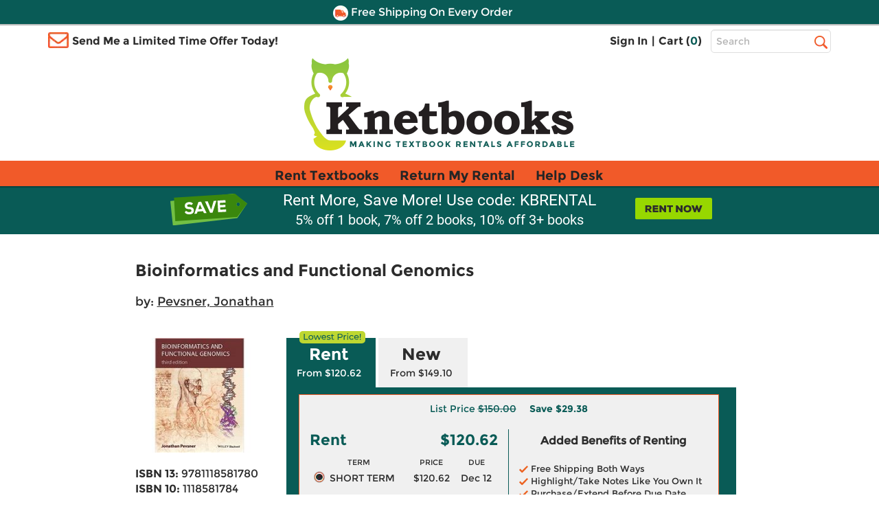

--- FILE ---
content_type: application/javascript
request_url: https://www.knetbooks.com/PyTbq40RUCbRfR-2S57Z/7wNawX8S7acGhV/fXI2UUA/LhNQbQ/11BTg
body_size: 170436
content:
(function(){if(typeof Array.prototype.entries!=='function'){Object.defineProperty(Array.prototype,'entries',{value:function(){var index=0;const array=this;return {next:function(){if(index<array.length){return {value:[index,array[index++]],done:false};}else{return {done:true};}},[Symbol.iterator]:function(){return this;}};},writable:true,configurable:true});}}());(function(){Of();c5L();pWL();var E2=function(UR,Zg){return UR%Zg;};var YA=function st(BQ,OQ){'use strict';var zP=st;switch(BQ){case IC:{UO.push(ct);var A1=bD[sO(typeof RQ()[Xl(xl)],x1([],[][[]]))?RQ()[Xl(tb)](kO,kE,xm,ft(ft([])),gb):RQ()[Xl(Gl)].apply(null,[QQ,v8,T2,EA,ll])][jb()[WA(JO)].call(null,rQ,SP,N1)]?bD[RQ()[Xl(Gl)](QQ,v8,T2,ft(Gl),T2)][jm()[GE(vg)](x8,Tt,wl)](bD[RQ()[Xl(Gl)](QQ,v8,T2,fb,sK)][jb()[WA(JO)].apply(null,[ft(tb),SP,N1])](bD[z2()[LE(vt)].apply(null,[VR,TM,gM,DK])]))[W9()[ZO(d1)].call(null,ft([]),h9,ft({}),KO)](W9()[ZO(JK)](Q1,q9,ft(Gl),Vm)):jb()[WA(Nt)].call(null,Wr,zO,sW);var Mg;return UO.pop(),Mg=A1,Mg;}break;case lf:{UO.push(XM);if(ft(bD[sO(typeof jm()[GE(Ut)],x1([],[][[]]))?jm()[GE(tb)](bP,Xm,hR):jm()[GE(dg)](FR,OP,Xt)][W9()[ZO(GQ)].call(null,ZE,bP,gb,U1)])){var kl=sO(typeof bD[jm()[GE(dg)].call(null,SO,OP,Xt)][jm()[GE(zK)].call(null,TM,RE,Yg)],jm()[GE(vt)](Y1,hK,YQ))?jm()[GE(T2)](KK,H8,BM):jb()[WA(Er)](ft(ft([])),p1,qR);var mR;return UO.pop(),mR=kl,mR;}var Ol;return Ol=jb()[WA(c8)](wt,W2,JO),UO.pop(),Ol;}break;case bq:{var fR;UO.push(qA);return fR=ft(TA(W9()[ZO(Vg)](I8,JK,KQ,mJ),bD[jm()[GE(dg)].apply(null,[DK,OP,Jg])][W9()[ZO(XM)].apply(null,[c8,S2,ft([]),qr])][sO(typeof jm()[GE(T2)],x1('',[][[]]))?jm()[GE(tb)].call(null,Nt,p8,Rg):jm()[GE(xR)](ft(ft(Gl)),L2,Nr)][wQ()[SR(Tm)].call(null,PQ,sK,kA,nt)])||TA(W9()[ZO(Vg)](ft(ft(tb)),JK,b1,mJ),bD[jm()[GE(dg)](Er,OP,Jg)][W9()[ZO(XM)].call(null,Vl,S2,IQ,qr)][jm()[GE(xR)].apply(null,[T2,L2,Nr])][jm()[GE(S1)].apply(null,[EA,dr,ct])])),UO.pop(),fR;}break;case vN:{UO.push(Wb);var Rb=jb()[WA(c8)](Hm,W2,SE);if(bD[sO(typeof z2()[LE(S2)],x1(jb()[WA(Nt)](tb,zO,j3),[][[]]))?z2()[LE(Vg)].call(null,pO,n2,W8,Zr):z2()[LE(vt)](OE,R1,gM,DK)]&&bD[z2()[LE(vt)].apply(null,[OE,DK,gM,DK])][jm()[GE(H2)](xm,Eb,fK)]&&bD[z2()[LE(vt)].call(null,OE,L2,gM,DK)][jm()[GE(H2)].apply(null,[YE,Eb,fK])][W9()[ZO(OP)].apply(null,[ft({}),Qb,nt,M9])]){var Pm=bD[z2()[LE(vt)].apply(null,[OE,AP,gM,DK])][jm()[GE(H2)].call(null,gP,Eb,fK)][W9()[ZO(OP)](Q1,Qb,OR,M9)];try{var pA=UO.length;var g1=ft(ft(HH));var pg=bD[jb()[WA(dg)].call(null,rQ,Nt,xA)][jb()[WA(l2)](tl,hK,Nb)](r2(bD[jb()[WA(dg)].apply(null,[pb,Nt,xA])][wQ()[SR(Et)](pb,vl,V9,EE)](),j1))[jm()[GE(xm)](sK,Hr,d8)]();bD[z2()[LE(vt)](OE,pb,gM,DK)][jm()[GE(H2)].apply(null,[Db,Eb,fK])][W9()[ZO(OP)].apply(null,[mE,Qb,gP,M9])]=pg;var Ig=sO(bD[z2()[LE(vt)].apply(null,[OE,f9,gM,DK])][jm()[GE(H2)](Mr,Eb,fK)][sO(typeof W9()[ZO(Tt)],x1('',[][[]]))?W9()[ZO(kb)](ll,wr,DK,BK):W9()[ZO(OP)](pb,Qb,sl,M9)],pg);var jr=Ig?jm()[GE(T2)].apply(null,[wt,H8,MQ]):jm()[GE(Nt)](Ut,OR,sW);bD[z2()[LE(vt)](OE,Db,gM,DK)][jm()[GE(H2)].apply(null,[ft(tb),Eb,fK])][W9()[ZO(OP)].apply(null,[TM,Qb,Y8,M9])]=Pm;var Fr;return UO.pop(),Fr=jr,Fr;}catch(bK){UO.splice(cm(pA,tb),Infinity,Wb);if(JQ(bD[z2()[LE(vt)](OE,RK,gM,DK)][jm()[GE(H2)].call(null,d1,Eb,fK)][W9()[ZO(OP)].apply(null,[gb,Qb,ft(Gl),M9])],Pm)){bD[z2()[LE(vt)].call(null,OE,R8,gM,DK)][jm()[GE(H2)].call(null,RK,Eb,fK)][JQ(typeof W9()[ZO(p1)],x1('',[][[]]))?W9()[ZO(OP)](ft(tb),Qb,R9,M9):W9()[ZO(kb)].apply(null,[O1,Lr,H2,sM])]=Pm;}var E8;return UO.pop(),E8=Rb,E8;}}else{var xr;return UO.pop(),xr=Rb,xr;}UO.pop();}break;case Bc:{var O9=OQ[HH];UO.push(rg);var Q2;return Q2=ft(ft(O9[z2()[LE(vt)](QQ,fb,gM,DK)]))&&ft(ft(O9[z2()[LE(vt)].call(null,QQ,BO,gM,DK)][JQ(typeof jm()[GE(hK)],x1([],[][[]]))?jm()[GE(H2)](gb,Eb,vm):jm()[GE(tb)].call(null,Ot,FE,tE)]))&&O9[JQ(typeof z2()[LE(Gl)],x1(JQ(typeof jb()[WA(DK)],x1('',[][[]]))?jb()[WA(Nt)](ft(ft([])),zO,GA):jb()[WA(R1)](Ym,kP,S1),[][[]]))?z2()[LE(vt)].apply(null,[QQ,TQ,gM,DK]):z2()[LE(Vg)].call(null,Bg,DK,Em,Kt)][jm()[GE(H2)](TQ,Eb,vm)][Gl]&&sO(O9[z2()[LE(vt)].call(null,QQ,Dr,gM,DK)][jm()[GE(H2)](L2,Eb,vm)][Gl][jm()[GE(xm)](DK,Hr,EQ)](),W9()[ZO(L9)].call(null,ft(ft({})),GQ,n2,Um))?JQ(typeof jm()[GE(mr)],x1([],[][[]]))?jm()[GE(T2)].call(null,ft(ft([])),H8,t8):jm()[GE(tb)](DK,pO,bM):jm()[GE(Nt)].call(null,gb,OR,qg),UO.pop(),Q2;}break;case v3:{var rt=OQ[HH];UO.push(Tr);var Lb=W9()[ZO(dr)](vl,dg,Db,db);var Z9=sO(typeof W9()[ZO(xl)],x1([],[][[]]))?W9()[ZO(kb)].call(null,YR,Rr,YO,Fl):W9()[ZO(dr)](xl,dg,ft(ft(Gl)),db);if(rt[wQ()[SR(Nt)](CA,ZE,rm,ft(ft({})))]){var gO=rt[wQ()[SR(Nt)].apply(null,[CA,R1,rm,c8])][W9()[ZO(Zl)](GM,Mr,FR,sW)](z2()[LE(d1)].apply(null,[tR,tl,VM,T2]));var MM=gO[wQ()[SR(Vl)](DK,hY,C9,ft(ft({})))](jb()[WA(I9)].call(null,l2,Dr,Yb));if(MM){var Ih=MM[wQ()[SR(KK)].call(null,TM,vl,pR,vt)](wQ()[SR(Y8)](XT,TQ,Yj,I8));if(Ih){Lb=MM[wQ()[SR(Xs)](Wr,JK,Jb,nU)](Ih[W9()[ZO(Vp)].apply(null,[ft(ft(Gl)),BI,f9,Fx])]);Z9=MM[wQ()[SR(Xs)].call(null,Wr,LT,Jb,Uw)](Ih[jm()[GE(L9)].apply(null,[XT,p1,d8])]);}}}var Dd;return Dd=M0(wF,[jb()[WA(XM)](RK,AP,wR),Lb,jb()[WA(L9)].call(null,Db,Bp,Qm),Z9]),UO.pop(),Dd;}break;case AG:{UO.push(w4);try{var M6=UO.length;var OB=ft(YN);var tn=new (bD[jm()[GE(dg)](Vl,OP,SI)][W9()[ZO(XM)](ft(Gl),S2,gP,bU)][jm()[GE(xR)](sl,L2,UU)][wQ()[SR(Tm)].apply(null,[PQ,Er,Vt,JK])])();var OX=new (bD[sO(typeof jm()[GE(RK)],'undefined')?jm()[GE(tb)](Er,RT,YE):jm()[GE(dg)](R1,OP,SI)][W9()[ZO(XM)].call(null,ft(Gl),S2,ft(ft(tb)),bU)][jm()[GE(xR)](xl,L2,UU)][jm()[GE(S1)](EE,dr,ss)])();var Rp;return UO.pop(),Rp=ft({}),Rp;}catch(fw){UO.splice(cm(M6,tb),Infinity,w4);var Nw;return Nw=sO(fw[sO(typeof wQ()[SR(l2)],'undefined')?wQ()[SR(DK)](zx,ft(ft({})),dh,C4):wQ()[SR(Y1)](JK,Er,pI,EA)][JQ(typeof jb()[WA(FR)],x1('',[][[]]))?jb()[WA(R9)].call(null,Vn,R6,GX):jb()[WA(R1)](Vn,Xh,rm)],wQ()[SR(d1)].apply(null,[Tm,ft(tb),OE,ft(ft([]))])),UO.pop(),Nw;}UO.pop();}break;case Yf:{UO.push(xU);throw new (bD[wQ()[SR(d1)](Tm,mr,l1,ft({}))])(RQ()[Xl(nj)](rw,dx,j0,LT,Q1));}break;case Z:{var Fh=OQ[HH];UO.push(W4);var wd=Fh[z2()[LE(vt)](LB,rQ,gM,DK)][sO(typeof jb()[WA(sK)],x1([],[][[]]))?jb()[WA(R1)](YE,Mn,wX):jb()[WA(OY)](xm,cs,YT)];if(wd){var kT=wd[jm()[GE(xm)].call(null,tl,Hr,Yx)]();var KT;return UO.pop(),KT=kT,KT;}else{var p0;return p0=jb()[WA(c8)].call(null,DK,W2,pO),UO.pop(),p0;}UO.pop();}break;case ZV:{UO.push(zp);var Yh=jb()[WA(c8)].call(null,k0,W2,zs);try{var mB=UO.length;var Ws=ft(ft(HH));if(bD[sO(typeof z2()[LE(dg)],x1([],[][[]]))?z2()[LE(Vg)](ks,C4,FT,J6):z2()[LE(vt)](I0,YO,gM,DK)][jm()[GE(H2)].apply(null,[ft([]),Eb,WK])]&&bD[z2()[LE(vt)].apply(null,[I0,Gl,gM,DK])][jm()[GE(H2)].apply(null,[xI,Eb,WK])][Gl]){var bd=sO(bD[z2()[LE(vt)](I0,KK,gM,DK)][jm()[GE(H2)](sK,Eb,WK)][W9()[ZO(p1)](ft(Gl),Gn,ft(ft({})),S4)](mX[mE]),bD[z2()[LE(vt)](I0,mE,gM,DK)][jm()[GE(H2)].call(null,ft({}),Eb,WK)][Gl]);var qn=bd?jm()[GE(T2)](gP,H8,tx):jm()[GE(Nt)].call(null,SO,OR,E9);var BB;return UO.pop(),BB=qn,BB;}else{var qd;return UO.pop(),qd=Yh,qd;}}catch(kd){UO.splice(cm(mB,tb),Infinity,zp);var lh;return UO.pop(),lh=Yh,lh;}UO.pop();}break;case OS:{var FX=OQ[HH];UO.push(wh);if(JQ(typeof bD[wQ()[SR(vl)](U0,Dr,qj,ft({}))],jm()[GE(vt)](Q1,hK,Hj))&&JT(FX[bD[wQ()[SR(vl)](U0,SO,qj,Tt)][W9()[ZO(EA)](Vg,rT,BO,MK)]],null)||JT(FX[wQ()[SR(L2)].call(null,Uw,BO,Kd,DK)],null)){var bI;return bI=bD[wQ()[SR(dg)].apply(null,[Xt,AP,Oj,rQ])][z2()[LE(rs)].call(null,Oh,Ot,H4,Vg)](FX),UO.pop(),bI;}UO.pop();}break;case zq:{var sx=OQ[HH];UO.push(hU);var sU=jb()[WA(c8)](fb,W2,O4);var Sw=jb()[WA(c8)](FR,W2,O4);var Y9=new (bD[jm()[GE(O1)](ft(tb),xR,wR)])(new (bD[jm()[GE(O1)](ft(ft({})),xR,wR)])(sO(typeof RQ()[Xl(R1)],x1([],[][[]]))?RQ()[Xl(tb)].apply(null,[Bh,GI,R4,Hm,Q1]):RQ()[Xl(Tt)](Hk,Pg,q6,ft([]),t4)));try{var Gx=UO.length;var QX=ft({});if(ft(ft(bD[jm()[GE(dg)].call(null,tb,OP,OJ)][RQ()[Xl(Gl)].call(null,QQ,Nb,T2,nU,xI)]))&&ft(ft(bD[jm()[GE(dg)](Y1,OP,OJ)][RQ()[Xl(Gl)].apply(null,[QQ,Nb,T2,Dr,Uw])][xw()[gU(R9)].call(null,f9,TU,GM,r0,FQ)]))){var NY=bD[JQ(typeof RQ()[Xl(C4)],x1(JQ(typeof jb()[WA(dg)],x1([],[][[]]))?jb()[WA(Nt)].call(null,DK,zO,Pf):jb()[WA(R1)].apply(null,[JK,H8,wj]),[][[]]))?RQ()[Xl(Gl)](QQ,Nb,T2,Er,wt):RQ()[Xl(tb)](Gd,JI,ln,ft([]),GM)][sO(typeof xw()[gU(BO)],'undefined')?xw()[gU(Nt)].apply(null,[pY,Db,t4,Mr,xR]):xw()[gU(R9)](f9,TU,mE,Gl,FQ)](bD[JQ(typeof jm()[GE(KK)],x1([],[][[]]))?jm()[GE(XI)](ft(ft([])),gM,Wt):jm()[GE(tb)](nt,Wn,Dp)][W9()[ZO(Vg)].call(null,ft(ft([])),JK,ft(ft([])),NA)],sO(typeof Ok()[GT(Nt)],x1(jb()[WA(Nt)](YE,zO,Pf),[][[]]))?Ok()[GT(kb)].apply(null,[DY,zx,Iw,EA]):Ok()[GT(Tt)](S2,Qg,Rw,vg));if(NY){sU=Y9[W9()[ZO(Bw)].call(null,ft(tb),I9,hK,l1)](NY[W9()[ZO(vl)](ft({}),YO,vg,VA)][JQ(typeof jm()[GE(I8)],'undefined')?jm()[GE(xm)](ft(tb),Hr,q2):jm()[GE(tb)](YE,cn,BU)]());}}Sw=JQ(bD[jm()[GE(dg)](ft(ft({})),OP,OJ)],sx);}catch(PB){UO.splice(cm(Gx,tb),Infinity,hU);sU=jb()[WA(Er)].apply(null,[Dr,p1,Zt]);Sw=jb()[WA(Er)].apply(null,[mE,p1,Zt]);}var Xd=x1(sU,mh(Sw,tb))[jm()[GE(xm)](ft(tb),Hr,q2)]();var Id;return UO.pop(),Id=Xd,Id;}break;case wF:{UO.push(B0);var rB=JQ(typeof jb()[WA(YO)],x1([],[][[]]))?jb()[WA(c8)](ft([]),W2,Mp):jb()[WA(R1)].apply(null,[H4,EI,UT]);try{var D0=UO.length;var YU=ft([]);if(bD[z2()[LE(vt)].call(null,Ln,Vn,gM,DK)]&&bD[z2()[LE(vt)].apply(null,[Ln,Vl,gM,DK])][wQ()[SR(L9)](O1,R9,bX,ft(ft({})))]&&bD[z2()[LE(vt)](Ln,ll,gM,DK)][wQ()[SR(L9)](O1,rs,bX,nj)][wQ()[SR(OY)](W2,LT,d8,H4)]){var ph=bD[z2()[LE(vt)](Ln,Ot,gM,DK)][wQ()[SR(L9)](O1,Ut,bX,Wr)][wQ()[SR(OY)].call(null,W2,Vg,d8,S2)][jm()[GE(xm)](Db,Hr,Ep)]();var Ww;return UO.pop(),Ww=ph,Ww;}else{var Hh;return UO.pop(),Hh=rB,Hh;}}catch(mx){UO.splice(cm(D0,tb),Infinity,B0);var qX;return UO.pop(),qX=rB,qX;}UO.pop();}break;case Af:{var hw=OQ[HH];var vj=OQ[YN];UO.push(RK);if(Os(vj,null)||fk(vj,hw[JQ(typeof jm()[GE(I9)],x1([],[][[]]))?jm()[GE(Gl)](x8,BM,Vx):jm()[GE(tb)](Vn,wX,JK)]))vj=hw[jm()[GE(Gl)].call(null,EA,BM,Vx)];for(var Ed=Gl,bx=new (bD[wQ()[SR(dg)](Xt,Vg,rw,EA)])(vj);SX(Ed,vj);Ed++)bx[Ed]=hw[Ed];var JY;return UO.pop(),JY=bx,JY;}break;case C:{var bn=OQ[HH];UO.push(Tp);var XX=jb()[WA(Nt)](I8,zO,n8);var X4=jb()[WA(Nt)](nt,zO,n8);var rx=wQ()[SR(Vp)](L2,ft([]),Bs,d1);var Sh=[];try{var Nk=UO.length;var jj=ft(YN);try{XX=bn[jm()[GE(w0)].call(null,vl,Px,pX)];}catch(HT){UO.splice(cm(Nk,tb),Infinity,Tp);if(HT[wQ()[SR(nj)](Hm,nh,UA,R6)][wQ()[SR(I9)].call(null,xm,tb,FK,KK)](rx)){XX=W9()[ZO(JO)](gP,xR,SO,Um);}}var VY=bD[sO(typeof jb()[WA(Hr)],x1([],[][[]]))?jb()[WA(R1)](Hm,dr,Es):jb()[WA(dg)](H2,Nt,nb)][jb()[WA(l2)](C4,hK,ET)](r2(bD[jb()[WA(dg)](Vl,Nt,nb)][sO(typeof wQ()[SR(T2)],'undefined')?wQ()[SR(DK)].call(null,CA,x8,Em,c8):wQ()[SR(Et)](pb,R8,Ml,ft(ft([])))](),j1))[jm()[GE(xm)](gP,Hr,Tj)]();bn[jm()[GE(w0)].apply(null,[vt,Px,pX])]=VY;X4=JQ(bn[jm()[GE(w0)](f9,Px,pX)],VY);Sh=[M0(wF,[W9()[ZO(vl)](BO,YO,dg,Vd),XX]),M0(wF,[jb()[WA(Gl)](ft(ft({})),gP,Zk),HU(X4,tb)[jm()[GE(xm)](l2,Hr,Tj)]()])];var jx;return UO.pop(),jx=Sh,jx;}catch(Kn){UO.splice(cm(Nk,tb),Infinity,Tp);Sh=[M0(wF,[W9()[ZO(vl)](C4,YO,fb,Vd),XX]),M0(wF,[jb()[WA(Gl)](ft(ft(tb)),gP,Zk),X4])];}var jB;return UO.pop(),jB=Sh,jB;}break;case S3:{UO.push(k4);try{var pp=UO.length;var T9=ft([]);var nx=Gl;var I6=bD[RQ()[Xl(Gl)](QQ,LB,T2,tb,Ot)][xw()[gU(R9)].call(null,f9,TU,U4,nU,zd)](bD[JQ(typeof jm()[GE(r0)],x1('',[][[]]))?jm()[GE(PT)].call(null,Ym,bP,mY):jm()[GE(tb)](R1,rQ,Jk)][W9()[ZO(Vg)].apply(null,[SO,JK,YR,bO])],sO(typeof z2()[LE(Gl)],x1(jb()[WA(Nt)](FR,zO,px),[][[]]))?z2()[LE(Vg)](IX,Nt,J0,sX):z2()[LE(nj)].call(null,hn,JK,TU,Vg));if(I6){nx++;ft(ft(I6[W9()[ZO(vl)](gb,YO,LT,lY)]))&&fk(I6[W9()[ZO(vl)].apply(null,[n2,YO,OR,lY])][JQ(typeof jm()[GE(wt)],'undefined')?jm()[GE(xm)](ft(ft(Gl)),Hr,Ys):jm()[GE(tb)](Db,cx,Ax)]()[W9()[ZO(wt)](Vg,t4,Y1,j8)](jm()[GE(gs)](ft({}),GM,Nl)),UB(tb))&&nx++;}var pn=nx[jm()[GE(xm)](ft(ft({})),Hr,Ys)]();var c4;return UO.pop(),c4=pn,c4;}catch(Np){UO.splice(cm(pp,tb),Infinity,k4);var F4;return F4=JQ(typeof jb()[WA(Ym)],x1('',[][[]]))?jb()[WA(c8)](ft(ft([])),W2,cX):jb()[WA(R1)].call(null,Et,B9,AP),UO.pop(),F4;}UO.pop();}break;case GL:{UO.push(kn);var O0=jb()[WA(c8)](JK,W2,xh);try{var DB=UO.length;var BX=ft(ft(HH));if(bD[z2()[LE(vt)](P0,hY,gM,DK)][sO(typeof jm()[GE(vg)],'undefined')?jm()[GE(tb)].call(null,H2,AB,Cs):jm()[GE(H2)](ft([]),Eb,A4)]&&bD[z2()[LE(vt)](P0,q6,gM,DK)][sO(typeof jm()[GE(YO)],x1([],[][[]]))?jm()[GE(tb)].call(null,ft(ft(tb)),MB,m4):jm()[GE(H2)].apply(null,[xm,Eb,A4])][mX[Vg]]&&bD[z2()[LE(vt)](P0,Uw,gM,DK)][sO(typeof jm()[GE(JK)],'undefined')?jm()[GE(tb)].apply(null,[fb,vl,jh]):jm()[GE(H2)](rQ,Eb,A4)][Gl][Gl]&&bD[z2()[LE(vt)](P0,vs,gM,DK)][sO(typeof jm()[GE(Tm)],'undefined')?jm()[GE(tb)].call(null,vt,Fn,HB):jm()[GE(H2)](XT,Eb,A4)][Gl][Gl][W9()[ZO(M4)](ft(ft(Gl)),Fn,O1,qm)]){var nX=sO(bD[z2()[LE(vt)](P0,vg,gM,DK)][jm()[GE(H2)](Vg,Eb,A4)][Gl][Gl][W9()[ZO(M4)](R1,Fn,c0,qm)],bD[sO(typeof z2()[LE(H4)],'undefined')?z2()[LE(Vg)](DX,c8,v0,Zj):z2()[LE(vt)](P0,nh,gM,DK)][jm()[GE(H2)](Er,Eb,A4)][mX[Vg]]);var Z4=nX?sO(typeof jm()[GE(Hm)],x1('',[][[]]))?jm()[GE(tb)](ft(ft(Gl)),cn,Fs):jm()[GE(T2)].apply(null,[Db,H8,N0]):jm()[GE(Nt)](TQ,OR,GR);var tB;return UO.pop(),tB=Z4,tB;}else{var m0;return UO.pop(),m0=O0,m0;}}catch(pU){UO.splice(cm(DB,tb),Infinity,kn);var qh;return UO.pop(),qh=O0,qh;}UO.pop();}break;case BW:{UO.push(Yd);if(bD[jm()[GE(dg)].apply(null,[q6,OP,Wd])][jm()[GE(XI)](ft(ft(Gl)),gM,MT)]){if(bD[RQ()[Xl(Gl)](QQ,bM,T2,Vn,Db)][xw()[gU(R9)].call(null,f9,TU,Vg,Dr,n0)](bD[jm()[GE(dg)].call(null,b1,OP,Wd)][jm()[GE(XI)](KK,gM,MT)][W9()[ZO(Vg)](ft(ft(tb)),JK,Vg,jg)],W9()[ZO(Hr)](ll,KQ,Vl,dl))){var qB;return qB=jm()[GE(T2)].apply(null,[TQ,H8,v8]),UO.pop(),qB;}var Md;return Md=jb()[WA(Er)].apply(null,[nU,p1,Xg]),UO.pop(),Md;}var PU;return PU=jb()[WA(c8)].apply(null,[ft([]),W2,qr]),UO.pop(),PU;}break;}};var fx=function(ZX,Cp){return ZX|Cp;};var fk=function(lk,vk){return lk>vk;};var Ex=function(Zw){if(bD["document"]["cookie"]){var d4=""["concat"](Zw,"=");var TY=bD["document"]["cookie"]["split"]('; ');for(var WI=0;WI<TY["length"];WI++){var Td=TY[WI];if(Td["indexOf"](d4)===0){var kX=Td["substring"](d4["length"],Td["length"]);if(kX["indexOf"]('~')!==-1||bD["decodeURIComponent"](kX)["indexOf"]('~')!==-1){return kX;}}}}return false;};var Zs=function r6(Z0,Tx){'use strict';var H0=r6;switch(Z0){case HV:{var jI=Tx[HH];var U6=Tx[YN];var Gk;var ck;var kh;UO.push(GM);var sT;var In=jb()[WA(rs)].call(null,bP,nh,gY);var Qk=jI[jb()[WA(rQ)](Y8,YO,B0)](In);for(sT=Gl;SX(sT,Qk[jm()[GE(Gl)](C4,BM,lB)]);sT++){Gk=E2(HU(g4(U6,AF[wQ()[SR(gP)](sh,R9,Vs,YE)]()),mX[T2]),Qk[jm()[GE(Gl)].call(null,KI,BM,lB)]);U6*=mX[Nt];U6&=mX[dg];U6+=mX[DK];U6&=AF[jb()[WA(d1)](pb,vl,Jh)]();ck=E2(HU(g4(U6,dg),mX[T2]),Qk[JQ(typeof jm()[GE(XT)],'undefined')?jm()[GE(Gl)].call(null,ft(tb),BM,lB):jm()[GE(tb)](wt,d1,f9)]);U6*=mX[Nt];U6&=mX[dg];U6+=AF[JQ(typeof xw()[gU(Y1)],'undefined')?xw()[gU(T2)](DK,t8,I8,hY,VX):xw()[gU(Nt)](Yw,zX,Db,S2,DX)]();U6&=mX[R1];kh=Qk[Gk];Qk[Gk]=Qk[ck];Qk[ck]=kh;}var vX;return vX=Qk[W9()[ZO(d1)](n2,h9,ft({}),Yd)](In),UO.pop(),vX;}break;case Af:{var BT=Tx[HH];UO.push(fj);if(JQ(typeof BT,JQ(typeof RQ()[Xl(T2)],x1([],[][[]]))?RQ()[Xl(Y1)].apply(null,[wY,KX,T2,YR,nj]):RQ()[Xl(tb)](jY,dx,Zr,tl,Vl))){var z0;return z0=JQ(typeof jb()[WA(Ut)],x1('',[][[]]))?jb()[WA(Nt)].call(null,ft(ft(Gl)),zO,sY):jb()[WA(R1)](gb,pj,Jp),UO.pop(),z0;}var s6;return s6=BT[JQ(typeof W9()[ZO(xm)],x1([],[][[]]))?W9()[ZO(LT)](mr,I8,Wr,Gb):W9()[ZO(kb)].call(null,ft(ft({})),UI,xm,Wk)](new (bD[jm()[GE(O1)](L2,xR,MI)])(wQ()[SR(vg)].call(null,M4,OR,UY,ft(ft(tb))),jm()[GE(U4)](ft(ft({})),xl,jM)),wQ()[SR(IQ)](I9,vl,Xb,Vg))[W9()[ZO(LT)].call(null,Uw,I8,r0,Gb)](new (bD[jm()[GE(O1)].call(null,rs,xR,MI)])(sO(typeof jb()[WA(f9)],'undefined')?jb()[WA(R1)](OR,CT,cs):jb()[WA(sl)](hY,kU,pM),sO(typeof jm()[GE(k0)],x1('',[][[]]))?jm()[GE(tb)](Tt,w9,dx):jm()[GE(U4)](kb,xl,jM)),W9()[ZO(mr)](XT,r0,EE,jl))[W9()[ZO(LT)].call(null,gP,I8,sK,Gb)](new (bD[sO(typeof jm()[GE(Wr)],'undefined')?jm()[GE(tb)].apply(null,[c0,Gd,dY]):jm()[GE(O1)](R8,xR,MI)])(jm()[GE(Et)](Vl,Tm,fl),jm()[GE(U4)](bP,xl,jM)),jb()[WA(Ym)](H4,Yg,bl))[sO(typeof W9()[ZO(fb)],'undefined')?W9()[ZO(kb)](bP,xX,R1,T4):W9()[ZO(LT)](KI,I8,Nt,Gb)](new (bD[jm()[GE(O1)].apply(null,[l2,xR,MI])])(wQ()[SR(JK)].apply(null,[vt,n2,dv,ft({})]),jm()[GE(U4)](ft(ft({})),xl,jM)),jm()[GE(sl)].call(null,ft(tb),K4,Yr))[W9()[ZO(LT)](ZE,I8,ft([]),Gb)](new (bD[sO(typeof jm()[GE(EA)],x1([],[][[]]))?jm()[GE(tb)](Vn,zd,mU):jm()[GE(O1)](R6,xR,MI)])(sO(typeof wQ()[SR(kb)],x1([],[][[]]))?wQ()[SR(DK)](ZB,tb,m6,O1):wQ()[SR(O1)].apply(null,[R1,k0,wR,SO]),jm()[GE(U4)](T2,xl,jM)),jm()[GE(Ym)](k0,vt,MT))[W9()[ZO(LT)].apply(null,[Dr,I8,ft(ft([])),Gb])](new (bD[jm()[GE(O1)](U0,xR,MI)])(jm()[GE(l2)](ft(ft(tb)),cX,zM),jm()[GE(U4)](ft(tb),xl,jM)),jm()[GE(t4)].call(null,pb,JK,OU))[sO(typeof W9()[ZO(tl)],'undefined')?W9()[ZO(kb)](Wr,FE,l2,Qd):W9()[ZO(LT)](IQ,I8,gb,Gb)](new (bD[jm()[GE(O1)](mE,xR,MI)])(z2()[LE(S2)].call(null,zj,l2,ps,T2),jm()[GE(U4)](I8,xl,jM)),jm()[GE(ll)](H4,Wx,g9))[W9()[ZO(LT)](ft(Gl),I8,ft(tb),Gb)](new (bD[jm()[GE(O1)](ft(ft(tb)),xR,MI)])(wQ()[SR(U4)].apply(null,[Od,vt,Hs,R6]),JQ(typeof jm()[GE(vg)],x1([],[][[]]))?jm()[GE(U4)](O1,xl,jM):jm()[GE(tb)](ll,FE,Ep)),sO(typeof Ok()[GT(XT)],x1([],[][[]]))?Ok()[GT(kb)](UT,nY,q6,nj):Ok()[GT(vl)].call(null,Vg,VB,mp,gb))[sO(typeof z2()[LE(Vg)],x1([],[][[]]))?z2()[LE(Vg)].call(null,bp,hY,OT,ms):z2()[LE(R1)](KX,DK,Er,kb)](Gl,Xs),UO.pop(),s6;}break;case k3:{var Us=Tx[HH];var HY=Tx[YN];var dT;UO.push(AY);return dT=x1(bD[jb()[WA(dg)](Nt,Nt,jM)][jb()[WA(l2)].apply(null,[k0,hK,Eh])](r2(bD[JQ(typeof jb()[WA(Ut)],x1('',[][[]]))?jb()[WA(dg)].apply(null,[OR,Nt,jM]):jb()[WA(R1)](n2,hT,mj)][wQ()[SR(Et)](pb,ft(ft(tb)),wW,FR)](),x1(cm(HY,Us),tb))),Us),UO.pop(),dT;}break;case zW:{var B6=Tx[HH];UO.push(VU);var f0=new (bD[JQ(typeof wQ()[SR(R9)],x1([],[][[]]))?wQ()[SR(ll)](H2,ft(ft(Gl)),JB,ZE):wQ()[SR(DK)](tw,Uw,Pw,YO)])();var YX=f0[sO(typeof wQ()[SR(xl)],x1('',[][[]]))?wQ()[SR(DK)].apply(null,[Dr,gP,Zd,n2]):wQ()[SR(TM)].apply(null,[RK,Hm,WM,R1])](B6);var v4=jb()[WA(Nt)](L2,zO,AE);YX[wQ()[SR(I8)](ks,hY,wj,wt)](function(BY){UO.push(xh);v4+=bD[W9()[ZO(R8)](tl,hd,t4,Uj)][Ok()[GT(Gl)].call(null,xl,AT,WX,Mr)](BY);UO.pop();});var n6;return n6=bD[z2()[LE(Gl)].apply(null,[vB,Vg,n2,Vg])](v4),UO.pop(),n6;}break;case IC:{UO.push(Ph);var V4;return V4=new (bD[sO(typeof jb()[WA(IQ)],x1([],[][[]]))?jb()[WA(R1)].apply(null,[rs,I0,SB]):jb()[WA(RK)](OR,EA,tY)])()[sO(typeof jb()[WA(b1)],x1([],[][[]]))?jb()[WA(R1)](Ut,Gj,R6):jb()[WA(FR)].apply(null,[x8,LT,bl])](),UO.pop(),V4;}break;case DF:{UO.push(xT);var X0=[W9()[ZO(sl)].call(null,TM,sh,t4,NE),jm()[GE(RK)].apply(null,[BO,xI,qQ]),RQ()[Xl(vt)](rX,qk,rs,ft([]),Mr),Ok()[GT(R9)].call(null,vl,kP,zn,GM),JQ(typeof W9()[ZO(dg)],x1([],[][[]]))?W9()[ZO(Ym)](C4,Rh,KQ,KU):W9()[ZO(kb)].call(null,KQ,t6,Vl,Zh),jm()[GE(FR)].apply(null,[OR,OY,mI]),RQ()[Xl(vl)](nh,Q0,sK,I8,EA),jm()[GE(q6)](rQ,lx,St),wQ()[SR(bP)].call(null,OP,sl,WO,gb),wQ()[SR(RK)].apply(null,[RE,ft(ft(tb)),F0,R9]),jm()[GE(Q1)].apply(null,[k0,W4,Xj]),jm()[GE(nU)](JK,qx,sM),Ok()[GT(C4)].apply(null,[ZE,nT,c6,Vl]),sO(typeof xw()[gU(C4)],'undefined')?xw()[gU(Nt)](xx,fX,gb,ft({}),VM):xw()[gU(xl)].call(null,vg,EI,nU,ft(tb),nT),W9()[ZO(l2)](dg,gP,gb,Ud),JQ(typeof wQ()[SR(Gl)],x1([],[][[]]))?wQ()[SR(FR)](ST,ft({}),Tr,YR):wQ()[SR(DK)](FR,GM,nI,Tt),Ok()[GT(rs)](vt,Ux,H2,f9),sO(typeof Ok()[GT(R9)],'undefined')?Ok()[GT(kb)](Bg,Sx,Aj,Y8):Ok()[GT(rQ)](rQ,R4,kb,kb),wQ()[SR(q6)](pO,gb,Uj,wt),xw()[gU(S2)](YO,b1,hY,ft(ft(tb)),Cs),jm()[GE(KI)](mr,S1,G1),W9()[ZO(t4)](ll,Tm,SO,lU),wQ()[SR(Q1)](dr,Ot,cU,xm),sO(typeof W9()[ZO(DK)],'undefined')?W9()[ZO(kb)](DK,NB,gb,A4):W9()[ZO(ll)](c0,kU,ft(ft(tb)),dU),JQ(typeof wQ()[SR(JK)],'undefined')?wQ()[SR(nU)](XM,AP,wg,Hm):wQ()[SR(DK)](AU,ft(ft(tb)),qT,Ym),W9()[ZO(TM)](x8,gs,SO,qI),jb()[WA(nU)](EE,xm,xj)];if(Os(typeof bD[z2()[LE(vt)](Ns,IQ,gM,DK)][jm()[GE(H2)].call(null,ft({}),Eb,tE)],JQ(typeof jm()[GE(RK)],x1([],[][[]]))?jm()[GE(vt)].call(null,sK,hK,T4):jm()[GE(tb)](IQ,zj,nT))){var X9;return UO.pop(),X9=null,X9;}var cY=X0[jm()[GE(Gl)](vg,BM,AE)];var PY=jb()[WA(Nt)](I8,zO,U9);for(var Rk=Gl;SX(Rk,cY);Rk++){var AX=X0[Rk];if(JQ(bD[JQ(typeof z2()[LE(rQ)],'undefined')?z2()[LE(vt)].call(null,Ns,KQ,gM,DK):z2()[LE(Vg)](Rn,Db,gY,E6)][jm()[GE(H2)].call(null,C4,Eb,tE)][AX],undefined)){PY=jb()[WA(Nt)](ft(Gl),zO,U9)[jb()[WA(f9)](ft(Gl),BO,xY)](PY,W9()[ZO(JK)](JK,q9,ft({}),Cd))[jb()[WA(f9)](Ut,BO,xY)](Rk);}}var GY;return UO.pop(),GY=PY,GY;}break;case Bc:{UO.push(As);var Rs;return Rs=sO(typeof bD[jm()[GE(dg)].call(null,n2,OP,W0)][sO(typeof jb()[WA(Wr)],x1([],[][[]]))?jb()[WA(R1)](YO,B0,bU):jb()[WA(KI)](ft(tb),Hr,T1)],jm()[GE(C4)].apply(null,[R8,Dr,Mh]))||sO(typeof bD[jm()[GE(dg)](R1,OP,W0)][JQ(typeof jm()[GE(n2)],x1('',[][[]]))?jm()[GE(EE)].call(null,H4,Db,J4):jm()[GE(tb)].call(null,SO,dg,MX)],sO(typeof jm()[GE(L2)],x1('',[][[]]))?jm()[GE(tb)](Uw,Vl,q0):jm()[GE(C4)].call(null,t4,Dr,Mh))||sO(typeof bD[jm()[GE(dg)].apply(null,[xm,OP,W0])][sO(typeof wQ()[SR(l2)],x1([],[][[]]))?wQ()[SR(DK)].call(null,GI,d1,vB,O1):wQ()[SR(KI)].apply(null,[EA,nU,YP,LT])],jm()[GE(C4)].call(null,AP,Dr,Mh)),UO.pop(),Rs;}break;case Yf:{UO.push(ZT);try{var Zp=UO.length;var s4=ft(ft(HH));var V0;return V0=ft(ft(bD[jm()[GE(dg)].apply(null,[Vg,OP,Xm])][wQ()[SR(H2)](nU,k0,hA,f9)])),UO.pop(),V0;}catch(ww){UO.splice(cm(Zp,tb),Infinity,ZT);var ld;return UO.pop(),ld=ft({}),ld;}UO.pop();}break;case C:{UO.push(Y8);try{var NI=UO.length;var fI=ft(ft(HH));var Ah;return Ah=ft(ft(bD[jm()[GE(dg)].apply(null,[hK,OP,SU])][wQ()[SR(EE)](Zl,R6,LY,GM)])),UO.pop(),Ah;}catch(w6){UO.splice(cm(NI,tb),Infinity,Y8);var Cx;return UO.pop(),Cx=ft(YN),Cx;}UO.pop();}break;case ND:{UO.push(Yn);var IU;return IU=ft(ft(bD[jm()[GE(dg)](Db,OP,nm)][jm()[GE(Uw)](YR,kb,zg)])),UO.pop(),IU;}break;case S3:{UO.push(h9);try{var Hw=UO.length;var Js=ft({});var p6=x1(bD[W9()[ZO(Vn)].apply(null,[OR,R8,Tt,lI])](bD[jm()[GE(dg)].apply(null,[vt,OP,cp])][jm()[GE(SO)].call(null,ft([]),R1,Mn)]),mh(bD[sO(typeof W9()[ZO(Wr)],x1('',[][[]]))?W9()[ZO(kb)](xI,bP,DK,Ym):W9()[ZO(Vn)](T2,R8,ft([]),lI)](bD[jm()[GE(dg)].call(null,L2,OP,cp)][wQ()[SR(Uw)].call(null,fb,ft(ft([])),bT,YO)]),tb));p6+=x1(mh(bD[W9()[ZO(Vn)].call(null,ft(tb),R8,c0,lI)](bD[jm()[GE(dg)](Vg,OP,cp)][JQ(typeof W9()[ZO(R9)],'undefined')?W9()[ZO(bP)](f9,d1,ft({}),Z6):W9()[ZO(kb)](ft({}),jT,dg,pb)]),Y1),mh(bD[W9()[ZO(Vn)](RK,R8,Vl,lI)](bD[JQ(typeof jm()[GE(t4)],x1('',[][[]]))?jm()[GE(dg)](ft(ft({})),OP,cp):jm()[GE(tb)](R1,zU,VR)][sO(typeof wQ()[SR(Wr)],'undefined')?wQ()[SR(DK)](Ak,Mr,Ld,Et):wQ()[SR(SO)].call(null,c0,U0,tE,ft(tb))]),XT));p6+=x1(mh(bD[W9()[ZO(Vn)](Gl,R8,EA,lI)](bD[jm()[GE(dg)].apply(null,[H2,OP,cp])][sO(typeof wQ()[SR(R1)],x1('',[][[]]))?wQ()[SR(DK)].apply(null,[Ix,f9,On,KI]):wQ()[SR(pb)].call(null,sK,C4,pB,Uw)]),mX[tb]),mh(bD[W9()[ZO(Vn)](nh,R8,Uw,lI)](bD[jm()[GE(dg)](nj,OP,cp)][wQ()[SR(gb)].apply(null,[JO,sl,gw,R1])]),mX[f9]));p6+=x1(mh(bD[JQ(typeof W9()[ZO(H2)],'undefined')?W9()[ZO(Vn)](Wr,R8,c8,lI):W9()[ZO(kb)].call(null,ft([]),gd,ft([]),hx)](bD[JQ(typeof jm()[GE(T2)],'undefined')?jm()[GE(dg)].apply(null,[Vg,OP,cp]):jm()[GE(tb)].apply(null,[ft(ft(Gl)),rI,xs])][wQ()[SR(c8)](Zr,nU,zj,Er)]),T2),mh(bD[W9()[ZO(Vn)](YO,R8,ft(ft({})),lI)](bD[jm()[GE(dg)](Y8,OP,cp)][Ok()[GT(d1)](R9,j6,TI,GM)]),Nt));p6+=x1(mh(bD[W9()[ZO(Vn)](dg,R8,Vg,lI)](bD[jm()[GE(dg)](T2,OP,cp)][z2()[LE(gP)](j6,H4,Ox,C4)]),dg),mh(bD[JQ(typeof W9()[ZO(tl)],'undefined')?W9()[ZO(Vn)].call(null,ft(ft(tb)),R8,gP,lI):W9()[ZO(kb)](nt,DK,ft(tb),gT)](bD[jm()[GE(dg)](q6,OP,cp)][JQ(typeof jm()[GE(vs)],x1('',[][[]]))?jm()[GE(pb)](YE,CI,k6):jm()[GE(tb)](ZE,Dk,Um)]),DK));p6+=x1(mh(bD[W9()[ZO(Vn)](ft(tb),R8,ft(ft([])),lI)](bD[JQ(typeof jm()[GE(fb)],x1('',[][[]]))?jm()[GE(dg)](kb,OP,cp):jm()[GE(tb)](ft(tb),Kx,g6)][W9()[ZO(RK)].apply(null,[ft(ft(tb)),kb,OR,cB])]),R1),mh(bD[W9()[ZO(Vn)].apply(null,[ZE,R8,vs,lI])](bD[jm()[GE(dg)](Et,OP,cp)][W9()[ZO(FR)](SO,qs,BO,Qh)]),mX[ZE]));p6+=x1(mh(bD[W9()[ZO(Vn)](n2,R8,ft(ft(Gl)),lI)](bD[JQ(typeof jm()[GE(EA)],x1('',[][[]]))?jm()[GE(dg)](hK,OP,cp):jm()[GE(tb)](Db,Sj,Vw)][JQ(typeof W9()[ZO(Vn)],'undefined')?W9()[ZO(q6)](ft([]),XM,ft(ft(tb)),Bn):W9()[ZO(kb)].apply(null,[ll,Ej,rQ,vm])]),xl),mh(bD[W9()[ZO(Vn)].apply(null,[pb,R8,SO,lI])](bD[JQ(typeof jm()[GE(S2)],'undefined')?jm()[GE(dg)](gP,OP,cp):jm()[GE(tb)].apply(null,[Ym,Mj,vh])][sO(typeof wQ()[SR(bP)],'undefined')?wQ()[SR(DK)](Ox,ZE,AY,Ym):wQ()[SR(Er)](En,vg,r4,Db)]),S2));p6+=x1(mh(bD[W9()[ZO(Vn)](AP,R8,Et,lI)](bD[jm()[GE(dg)].call(null,ft(Gl),OP,cp)][sO(typeof W9()[ZO(Ym)],x1([],[][[]]))?W9()[ZO(kb)](nt,jU,SO,px):W9()[ZO(Q1)](r0,L4,gP,X6)]),AF[jm()[GE(gb)](C4,Ot,dX)]()),mh(bD[W9()[ZO(Vn)].apply(null,[sl,R8,vs,lI])](bD[jm()[GE(dg)](ft(Gl),OP,cp)][jm()[GE(c8)](KQ,XB,Dw)]),vl));p6+=x1(mh(bD[W9()[ZO(Vn)].apply(null,[gP,R8,xI,lI])](bD[jm()[GE(dg)].apply(null,[Et,OP,cp])][W9()[ZO(nU)].apply(null,[c0,gx,Y8,Ob])]),gP),mh(bD[W9()[ZO(Vn)].apply(null,[c8,R8,ft(ft(tb)),lI])](bD[jm()[GE(dg)].call(null,Er,OP,cp)][jb()[WA(H2)].apply(null,[U4,Rh,IE])]),R9));p6+=x1(mh(bD[W9()[ZO(Vn)].apply(null,[bP,R8,H2,lI])](bD[jm()[GE(dg)](kb,OP,cp)][Ok()[GT(BO)](gP,j6,Cd,U0)]),mX[Tt]),mh(bD[JQ(typeof W9()[ZO(EE)],x1('',[][[]]))?W9()[ZO(Vn)].apply(null,[sl,R8,l2,lI]):W9()[ZO(kb)](U4,Q0,nj,Aj)](bD[jm()[GE(dg)].call(null,l2,OP,cp)][W9()[ZO(KI)](Mr,Xt,KI,Yj)]),mX[BO]));p6+=x1(mh(bD[W9()[ZO(Vn)](f9,R8,nh,lI)](bD[jm()[GE(dg)].apply(null,[c8,OP,cp])][jm()[GE(Er)](ft(tb),Yg,rm)]),mX[H4]),mh(bD[W9()[ZO(Vn)].apply(null,[Y8,R8,ft({}),lI])](bD[jm()[GE(dg)].apply(null,[Vl,OP,cp])][jm()[GE(R6)](hY,YE,ls)]),d1));p6+=x1(mh(bD[W9()[ZO(Vn)].call(null,r0,R8,Er,lI)](bD[jm()[GE(dg)](Y8,OP,cp)][jb()[WA(EE)](H4,R1,NT)]),BO),mh(bD[W9()[ZO(Vn)](EA,R8,T2,lI)](bD[jm()[GE(dg)](tb,OP,cp)][Ok()[GT(nj)].apply(null,[d1,j6,Wx,Db])]),nj));p6+=x1(mh(bD[JQ(typeof W9()[ZO(rQ)],x1([],[][[]]))?W9()[ZO(Vn)](Q1,R8,vg,lI):W9()[ZO(kb)].apply(null,[d1,AU,hK,T4])](bD[jm()[GE(dg)](l2,OP,cp)][jb()[WA(Uw)](Qb,sh,DI)]),f9),mh(bD[W9()[ZO(Vn)](GM,R8,FR,lI)](bD[jm()[GE(dg)].call(null,ft(ft([])),OP,cp)][sO(typeof W9()[ZO(mE)],x1([],[][[]]))?W9()[ZO(kb)](EA,tU,tl,HI):W9()[ZO(H2)].apply(null,[C4,Vn,gP,Mx])]),ZE));p6+=x1(mh(bD[sO(typeof W9()[ZO(LT)],'undefined')?W9()[ZO(kb)](BO,Tn,tb,qU):W9()[ZO(Vn)](BO,R8,gb,lI)](bD[jm()[GE(dg)].call(null,Db,OP,cp)][sO(typeof jm()[GE(TM)],x1('',[][[]]))?jm()[GE(tb)](R9,Lx,bp):jm()[GE(YE)](C4,kU,Rw)]),mX[sK]),mh(bD[W9()[ZO(Vn)].call(null,mE,R8,ft(tb),lI)](bD[jm()[GE(dg)].call(null,l2,OP,cp)][jb()[WA(SO)](vs,S1,m9)]),H4));p6+=x1(mh(bD[W9()[ZO(Vn)].call(null,O1,R8,R9,lI)](bD[jm()[GE(dg)](x8,OP,cp)][sO(typeof jm()[GE(Uw)],x1('',[][[]]))?jm()[GE(tb)].call(null,kb,O4,Dw):jm()[GE(nt)](b1,EB,x4)]),sK),mh(bD[JQ(typeof W9()[ZO(Q1)],'undefined')?W9()[ZO(Vn)].call(null,L2,R8,EA,lI):W9()[ZO(kb)](ft(Gl),Hn,Mr,Wh)](bD[jm()[GE(dg)].call(null,xI,OP,cp)][sO(typeof jb()[WA(DK)],'undefined')?jb()[WA(R1)].apply(null,[C4,SY,VM]):jb()[WA(pb)](ll,xR,vp)]),mX[Hm]));p6+=x1(mh(bD[W9()[ZO(Vn)](Er,R8,ZE,lI)](bD[sO(typeof jm()[GE(bP)],x1([],[][[]]))?jm()[GE(tb)](nU,sl,dI):jm()[GE(dg)].call(null,bP,OP,cp)][jm()[GE(hK)](ft([]),H2,S0)]),n2),mh(bD[W9()[ZO(Vn)](DK,R8,Dr,lI)](bD[sO(typeof jm()[GE(Er)],'undefined')?jm()[GE(tb)](pb,x0,EQ):jm()[GE(dg)](Hm,OP,cp)][JQ(typeof W9()[ZO(k0)],'undefined')?W9()[ZO(EE)](nt,c0,JK,rk):W9()[ZO(kb)].apply(null,[H2,ll,hK,V6])]),mX[n2]));p6+=x1(x1(mh(bD[W9()[ZO(Vn)](hY,R8,Et,lI)](bD[wQ()[SR(Nt)](CA,gb,R0,FR)][jb()[WA(gb)](nU,Px,gl)]),mX[vs]),mh(bD[W9()[ZO(Vn)].apply(null,[YE,R8,Dr,lI])](bD[JQ(typeof jm()[GE(Tt)],x1('',[][[]]))?jm()[GE(dg)](ft({}),OP,cp):jm()[GE(tb)].call(null,pb,U1,k6)][jm()[GE(AP)].call(null,vl,En,Ns)]),b1)),mh(bD[W9()[ZO(Vn)](SO,R8,ll,lI)](bD[jm()[GE(dg)](ft(Gl),OP,cp)][jm()[GE(Qb)].apply(null,[nt,gb,IE])]),YO));var FI;return FI=p6[jm()[GE(xm)].apply(null,[Dr,Hr,Hs])](),UO.pop(),FI;}catch(KY){UO.splice(cm(Hw,tb),Infinity,h9);var Ps;return Ps=jm()[GE(Nt)].apply(null,[ll,OR,QT]),UO.pop(),Ps;}UO.pop();}break;case gJ:{var UX=Tx[HH];UO.push(Bd);try{var EX=UO.length;var Qn=ft(ft(HH));if(sO(UX[z2()[LE(vt)].call(null,A6,nt,gM,DK)][wQ()[SR(R6)](SP,nU,xM,KI)],undefined)){var ws;return ws=jb()[WA(c8)].call(null,I8,W2,N6),UO.pop(),ws;}if(sO(UX[z2()[LE(vt)](A6,c8,gM,DK)][JQ(typeof wQ()[SR(Er)],'undefined')?wQ()[SR(R6)].apply(null,[SP,ft(ft(tb)),xM,d1]):wQ()[SR(DK)].apply(null,[Ew,hK,W6,Q1])],ft([]))){var Rj;return Rj=jm()[GE(Nt)](vs,OR,A2),UO.pop(),Rj;}var Up;return Up=jm()[GE(T2)](ft(ft(tb)),H8,ds),UO.pop(),Up;}catch(Pp){UO.splice(cm(EX,tb),Infinity,Bd);var Ek;return Ek=sO(typeof jb()[WA(pb)],'undefined')?jb()[WA(R1)].apply(null,[ft(ft(Gl)),Ak,K6]):jb()[WA(Er)](IQ,p1,kg),UO.pop(),Ek;}UO.pop();}break;case L:{var vx=Tx[HH];var vw=Tx[YN];UO.push(nw);if(JT(typeof bD[wQ()[SR(Nt)](CA,xl,CM,Er)][wQ()[SR(YE)].call(null,vs,LT,vP,ft(ft({})))],jm()[GE(vt)](LT,hK,mm))){bD[wQ()[SR(Nt)].apply(null,[CA,mE,CM,EA])][wQ()[SR(YE)](vs,ft(ft([])),vP,EE)]=jb()[WA(Nt)].call(null,Hm,zO,N8)[sO(typeof jb()[WA(Ut)],'undefined')?jb()[WA(R1)].call(null,f9,rT,TX):jb()[WA(f9)](hY,BO,A9)](vx,jb()[WA(C4)](ft(ft(Gl)),c8,mg))[jb()[WA(f9)](vs,BO,A9)](vw,JQ(typeof W9()[ZO(dg)],x1([],[][[]]))?W9()[ZO(pb)].call(null,Q1,Px,Qb,T1):W9()[ZO(kb)](f9,qj,Q1,WT));}UO.pop();}break;case zq:{var RX=Tx[HH];var Hp=Tx[YN];UO.push(x6);if(ft(C0(RX,Hp))){throw new (bD[wQ()[SR(d1)].apply(null,[Tm,Mr,h8,LT])])(W9()[ZO(gb)].call(null,Wr,l6,ft(ft(tb)),IA));}UO.pop();}break;case Bv:{var Gw=Tx[HH];var Dx=Tx[YN];UO.push(IT);var Xx=Dx[JQ(typeof jb()[WA(R9)],x1([],[][[]]))?jb()[WA(U0)](Wr,CX,P2):jb()[WA(R1)].apply(null,[U0,Ph,bs])];var LX=Dx[jm()[GE(Xs)](ft({}),hY,c9)];var xd=Dx[wQ()[SR(r0)](DU,R9,Hb,ft([]))];var Ap=Dx[wQ()[SR(Ot)](S6,xm,qK,Gl)];var b4=Dx[JQ(typeof jm()[GE(sK)],x1([],[][[]]))?jm()[GE(Bw)].call(null,Y8,Bw,qP):jm()[GE(tb)].apply(null,[k0,nt,mp])];var XU=Dx[sO(typeof jb()[WA(f9)],x1([],[][[]]))?jb()[WA(R1)](ft({}),RY,cx):jb()[WA(TQ)].call(null,nh,U0,JX)];var dd=Dx[sO(typeof jm()[GE(Ut)],x1([],[][[]]))?jm()[GE(tb)](ft(tb),sB,k0):jm()[GE(GM)](vt,Xs,fA)];var tX=Dx[jb()[WA(Vl)](Ut,TU,Ul)];var Ow;return Ow=jb()[WA(Nt)](wt,zO,Ft)[jb()[WA(f9)].apply(null,[f9,BO,hl])](Gw)[sO(typeof jb()[WA(BO)],x1('',[][[]]))?jb()[WA(R1)](EA,Bw,Um):jb()[WA(f9)](f9,BO,hl)](Xx,W9()[ZO(JK)](OR,q9,S2,Lw))[jb()[WA(f9)](ft(tb),BO,hl)](LX,W9()[ZO(JK)](JK,q9,tl,Lw))[jb()[WA(f9)](ft([]),BO,hl)](xd,W9()[ZO(JK)](Nt,q9,XT,Lw))[sO(typeof jb()[WA(Wr)],'undefined')?jb()[WA(R1)].call(null,ft(ft([])),Kw,jU):jb()[WA(f9)](Vl,BO,hl)](Ap,W9()[ZO(JK)](H2,q9,Db,Lw))[sO(typeof jb()[WA(Ut)],x1('',[][[]]))?jb()[WA(R1)](TQ,Zx,SE):jb()[WA(f9)](c0,BO,hl)](b4,W9()[ZO(JK)](ft(tb),q9,f9,Lw))[jb()[WA(f9)](n2,BO,hl)](XU,W9()[ZO(JK)](BO,q9,nU,Lw))[sO(typeof jb()[WA(Hm)],x1([],[][[]]))?jb()[WA(R1)].apply(null,[f9,QB,Yp]):jb()[WA(f9)].call(null,ft(ft(Gl)),BO,hl)](dd,W9()[ZO(JK)](TQ,q9,C4,Lw))[jb()[WA(f9)](Er,BO,hl)](tX,jb()[WA(nj)].call(null,bP,LU,DR)),UO.pop(),Ow;}break;case Av:{var Wp=ft([]);UO.push(TM);try{var bw=UO.length;var gj=ft({});if(bD[jm()[GE(dg)].call(null,ft({}),OP,zI)][wQ()[SR(EE)](Zl,ft(ft({})),Tw,hY)]){bD[jm()[GE(dg)].apply(null,[S2,OP,zI])][wQ()[SR(EE)].call(null,Zl,hY,Tw,ft(ft(Gl)))][jm()[GE(Zl)].apply(null,[d1,Vp,QM])](jb()[WA(Vp)].apply(null,[ft(Gl),OR,QY]),W9()[ZO(Bw)](ft(Gl),I9,ft(Gl),zO));bD[jm()[GE(dg)](Ym,OP,zI)][wQ()[SR(EE)](Zl,ft([]),Tw,vl)][jm()[GE(dr)].apply(null,[Vg,YY,G4])](jb()[WA(Vp)](ft(ft({})),OR,QY));Wp=ft(ft({}));}}catch(Ms){UO.splice(cm(bw,tb),Infinity,TM);}var D6;return UO.pop(),D6=Wp,D6;}break;case Q3:{UO.push(vY);var rj=sO(typeof z2()[LE(C4)],x1([],[][[]]))?z2()[LE(Vg)](p9,xl,GB,gk):z2()[LE(rQ)].apply(null,[Yj,R1,h9,Y1]);var bk=xw()[gU(vl)](ll,n9,YR,ft(ft(Gl)),AT);for(var l4=Gl;SX(l4,UT);l4++)rj+=bk[wQ()[SR(T2)](k0,ft(tb),X6,Db)](bD[jb()[WA(dg)](ft(ft(tb)),Nt,QO)][jb()[WA(l2)](Er,hK,Mn)](r2(bD[jb()[WA(dg)].apply(null,[nh,Nt,QO])][wQ()[SR(Et)](pb,ft([]),TO,SO)](),bk[jm()[GE(Gl)](L2,BM,zM)])));var Op;return UO.pop(),Op=rj,Op;}break;case vF:{var Rd=Tx[HH];UO.push(Ut);var qY=jb()[WA(c8)].call(null,ft(ft([])),W2,vg);try{var Th=UO.length;var Ad=ft({});if(Rd[sO(typeof z2()[LE(d1)],x1(sO(typeof jb()[WA(Y1)],'undefined')?jb()[WA(R1)](R9,zj,wp):jb()[WA(Nt)](H4,zO,wn),[][[]]))?z2()[LE(Vg)](Fk,XT,EQ,js):z2()[LE(vt)](IY,nU,gM,DK)][JQ(typeof wQ()[SR(Ut)],'undefined')?wQ()[SR(TQ)].call(null,hY,ft(tb),QQ,d1):wQ()[SR(DK)].apply(null,[N4,ft(ft(tb)),pX,SO])]){var np=Rd[z2()[LE(vt)](IY,xl,gM,DK)][JQ(typeof wQ()[SR(Mr)],x1('',[][[]]))?wQ()[SR(TQ)](hY,XT,QQ,vl):wQ()[SR(DK)](DT,GM,xR,q6)][jm()[GE(xm)].call(null,xI,Hr,hn)]();var hI;return UO.pop(),hI=np,hI;}else{var Q4;return UO.pop(),Q4=qY,Q4;}}catch(ZU){UO.splice(cm(Th,tb),Infinity,Ut);var hs;return UO.pop(),hs=qY,hs;}UO.pop();}break;}};var hX=function(C6,XY){return C6<=XY;};var mn=function(Sd){if(Sd===undefined||Sd==null){return 0;}var n4=Sd["toLowerCase"]()["replace"](/[^0-9]+/gi,'');return n4["length"];};var fB=function(){return A0.apply(this,[GL,arguments]);};var lT=function(k9){var Jn=['text','search','url','email','tel','number'];k9=k9["toLowerCase"]();if(Jn["indexOf"](k9)!==-1)return 0;else if(k9==='password')return 1;else return 2;};var dn=function(){return ["\x6c\x65\x6e\x67\x74\x68","\x41\x72\x72\x61\x79","\x63\x6f\x6e\x73\x74\x72\x75\x63\x74\x6f\x72","\x6e\x75\x6d\x62\x65\x72"];};var Pd=function(){var FU;if(typeof bD["window"]["XMLHttpRequest"]!=='undefined'){FU=new (bD["window"]["XMLHttpRequest"])();}else if(typeof bD["window"]["XDomainRequest"]!=='undefined'){FU=new (bD["window"]["XDomainRequest"])();FU["onload"]=function(){this["readyState"]=4;if(this["onreadystatechange"] instanceof bD["Function"])this["onreadystatechange"]();};}else{FU=new (bD["window"]["ActiveXObject"])('Microsoft.XMLHTTP');}if(typeof FU["withCredentials"]!=='undefined'){FU["withCredentials"]=true;}return FU;};var Fp=function(){return A0.apply(this,[P3,arguments]);};var bh=function(){rp=["\x6c\x65\x6e\x67\x74\x68","\x41\x72\x72\x61\x79","\x63\x6f\x6e\x73\x74\x72\x75\x63\x74\x6f\x72","\x6e\x75\x6d\x62\x65\x72"];};var fU=function fd(fp,MU){'use strict';var kx=fd;switch(fp){case bW:{var th=MU[HH];var cw;UO.push(sp);return cw=th&&Os(JQ(typeof jm()[GE(Nt)],x1([],[][[]]))?jm()[GE(C4)].call(null,H4,Dr,Ks):jm()[GE(tb)](O1,vt,Oj),typeof bD[wQ()[SR(vl)](U0,TQ,RU,Et)])&&sO(th[JQ(typeof wQ()[SR(sK)],x1([],[][[]]))?wQ()[SR(Y1)](JK,kb,zT,Ot):wQ()[SR(DK)].apply(null,[VM,nU,dj,Hm])],bD[wQ()[SR(vl)](U0,ft(ft(tb)),RU,ft({}))])&&JQ(th,bD[wQ()[SR(vl)](U0,vs,RU,ft(ft(Gl)))][W9()[ZO(Vg)](RK,JK,ft({}),dE)])?xw()[gU(R1)].call(null,T2,gM,KI,ft(Gl),Bx):typeof th,UO.pop(),cw;}break;case ES:{var vn=MU[HH];return typeof vn;}break;case dV:{var F6=MU[HH];var wU=MU[YN];var jX=MU[QF];UO.push(p4);F6[wU]=jX[jb()[WA(vl)].call(null,ft(ft(Gl)),rQ,J2)];UO.pop();}break;case GL:{var gB=MU[HH];var II=MU[YN];var FB=MU[QF];return gB[II]=FB;}break;case BW:{var Ij=MU[HH];var tT=MU[YN];var tp=MU[QF];UO.push(pI);try{var z9=UO.length;var lj=ft(YN);var fY;return fY=M0(wF,[jm()[GE(YO)](Uw,lw,PA),wQ()[SR(Wr)](XI,Er,IA,ft([])),W9()[ZO(L2)].apply(null,[R8,Bp,rQ,NO]),Ij.call(tT,tp)]),UO.pop(),fY;}catch(MY){UO.splice(cm(z9,tb),Infinity,pI);var Hx;return Hx=M0(wF,[JQ(typeof jm()[GE(gP)],x1([],[][[]]))?jm()[GE(YO)](T2,lw,PA):jm()[GE(tb)].call(null,ft(ft([])),Jx,E4),jm()[GE(Wr)](EA,t4,fg),W9()[ZO(L2)].call(null,c0,Bp,Qb,NO),MY]),UO.pop(),Hx;}UO.pop();}break;case Tc:{return this;}break;case sf:{var QI=MU[HH];var gn;UO.push(Jw);return gn=M0(wF,[wQ()[SR(Db)](Yg,rQ,I4,vg),QI]),UO.pop(),gn;}break;case DF:{return this;}break;case Yc:{return this;}break;case HH:{var O6;UO.push(rY);return O6=Ok()[GT(R1)].call(null,C4,Kp,Tt,n2),UO.pop(),O6;}break;case RZ:{var QU=MU[HH];UO.push(Jd);var Nd=bD[RQ()[Xl(Gl)].call(null,QQ,xs,T2,R9,c0)](QU);var GU=[];for(var Aw in Nd)GU[W9()[ZO(XT)].call(null,ft(ft([])),OR,R8,cT)](Aw);GU[sO(typeof wQ()[SR(kb)],x1([],[][[]]))?wQ()[SR(DK)].call(null,Bd,Y8,Vk,ft(ft([]))):wQ()[SR(LT)].call(null,Mr,xm,Q6,ft(ft(Gl)))]();var cI;return cI=function wB(){UO.push(d8);for(;GU[jm()[GE(Gl)].apply(null,[ft(ft(Gl)),BM,pm])];){var Y0=GU[jm()[GE(IQ)](Wr,Xt,MC)]();if(TA(Y0,Nd)){var kp;return wB[jb()[WA(vl)](RK,rQ,xP)]=Y0,wB[jm()[GE(I8)](Vl,M4,N9)]=ft(tb),UO.pop(),kp=wB,kp;}}wB[jm()[GE(I8)](ft(tb),M4,N9)]=ft(AF[JQ(typeof jm()[GE(tb)],x1('',[][[]]))?jm()[GE(BO)](JK,nj,pE):jm()[GE(tb)].call(null,bP,m4,Zn)]());var hp;return UO.pop(),hp=wB,hp;},UO.pop(),cI;}break;case bC:{UO.push(Is);this[sO(typeof jm()[GE(H4)],x1('',[][[]]))?jm()[GE(tb)](AP,LY,vp):jm()[GE(I8)](n2,M4,z4)]=ft(Gl);var j4=this[jm()[GE(nh)](nj,c0,zp)][Gl][W9()[ZO(I8)].call(null,Vl,Er,c0,kP)];if(sO(jm()[GE(Wr)](l2,t4,AU),j4[jm()[GE(YO)].call(null,t4,lw,qr)]))throw j4[W9()[ZO(L2)].call(null,GM,Bp,YR,R0)];var OI;return OI=this[sO(typeof wQ()[SR(R1)],x1('',[][[]]))?wQ()[SR(DK)](dI,U4,vs,ft(ft(tb))):wQ()[SR(xm)](YY,ZE,mw,LT)],UO.pop(),OI;}break;case L:{var Qx=MU[HH];var kw;UO.push(TI);return kw=Qx&&Os(jm()[GE(C4)].call(null,k0,Dr,Dh),typeof bD[wQ()[SR(vl)](U0,xm,wT,ft(ft(Gl)))])&&sO(Qx[wQ()[SR(Y1)].apply(null,[JK,tb,Ts,ft(Gl)])],bD[wQ()[SR(vl)](U0,KI,wT,mr)])&&JQ(Qx,bD[wQ()[SR(vl)].apply(null,[U0,Vn,wT,sK])][W9()[ZO(Vg)](LT,JK,Er,fr)])?sO(typeof xw()[gU(rs)],'undefined')?xw()[gU(Nt)].call(null,Y4,ps,Tt,SO,N6):xw()[gU(R1)](T2,gM,RK,ft(tb),Ph):typeof Qx,UO.pop(),kw;}break;case wF:{var Mw=MU[HH];return typeof Mw;}break;case mD:{var Nj=MU[HH];UO.push(V6);var Un;return Un=Nj&&Os(jm()[GE(C4)](JK,Dr,jR),typeof bD[wQ()[SR(vl)].apply(null,[U0,mE,O4,dg])])&&sO(Nj[wQ()[SR(Y1)](JK,Tt,P1,JK)],bD[sO(typeof wQ()[SR(DK)],x1([],[][[]]))?wQ()[SR(DK)](zj,pb,rg,vg):wQ()[SR(vl)](U0,b1,O4,ft(ft([])))])&&JQ(Nj,bD[JQ(typeof wQ()[SR(Gl)],x1('',[][[]]))?wQ()[SR(vl)](U0,ft(ft([])),O4,T2):wQ()[SR(DK)](sw,H2,fX,DK)][W9()[ZO(Vg)].call(null,ft(tb),JK,tb,v9)])?xw()[gU(R1)].call(null,T2,gM,vl,Dr,U9):typeof Nj,UO.pop(),Un;}break;case wv:{var Fw=MU[HH];return typeof Fw;}break;case q3:{var z6=MU[HH];var qw;UO.push(pw);return qw=z6&&Os(jm()[GE(C4)].call(null,R6,Dr,Bt),typeof bD[wQ()[SR(vl)].apply(null,[U0,U4,CB,I8])])&&sO(z6[wQ()[SR(Y1)](JK,xm,OO,x8)],bD[wQ()[SR(vl)](U0,x8,CB,x8)])&&JQ(z6,bD[wQ()[SR(vl)](U0,ft(ft(tb)),CB,Ym)][W9()[ZO(Vg)](tl,JK,ft({}),dK)])?JQ(typeof xw()[gU(rs)],x1(jb()[WA(Nt)](x8,zO,DS),[][[]]))?xw()[gU(R1)](T2,gM,Qb,Db,J4):xw()[gU(Nt)].apply(null,[Ep,gx,q6,hY,Dh]):typeof z6,UO.pop(),qw;}break;case dG:{var Y6=MU[HH];return typeof Y6;}break;}};var cm=function(gX,dB){return gX-dB;};var EY=function(){if(bD["Date"]["now"]&&typeof bD["Date"]["now"]()==='number'){return bD["Date"]["now"]();}else{return +new (bD["Date"])();}};var CY=function(x9,Nn){return x9/Nn;};var WU=function(Xp,Gh){var Kh=bD["Math"]["round"](bD["Math"]["random"]()*(Gh-Xp)+Xp);return Kh;};var Qj=function(){return VI.apply(this,[Tc,arguments]);};var bB=function(){return VI.apply(this,[OS,arguments]);};var dp=function NX(Cw,jn){var f6=NX;var Qp=bY(new Number(GF),vT);var Ds=Qp;Qp.set(Cw+YN);while(Ds+Cw!=OV){switch(Ds+Cw){case hS:{Cw+=HW;bD[RQ()[Xl(Gl)].apply(null,[QQ,ZY,T2,YE,I8])][wQ()[SR(S2)](BO,ft(tb),LR,vl)](fh,JU,M0(wF,[jb()[WA(vl)].call(null,Et,rQ,wO),mk,wQ()[SR(vt)](LT,ft(ft(tb)),g2,H2),ft(Gl),RQ()[Xl(XT)].apply(null,[L2,tE,xl,r0,JK]),ft(Gl),wQ()[SR(BO)](HB,Gl,zG,ft(ft({}))),ft(Gl)]));var Lp;return UO.pop(),Lp=fh[JU],Lp;}break;case lZ:{return UO.pop(),Sk=WB[jp],Sk;}break;case mq:{var WB=jn[HH];var jp=jn[YN];var T6=jn[QF];UO.push(cX);bD[sO(typeof RQ()[Xl(R1)],x1([],[][[]]))?RQ()[Xl(tb)](zO,C4,zp,H2,fb):RQ()[Xl(Gl)](QQ,nY,T2,ft(tb),KI)][wQ()[SR(S2)](BO,ft(ft([])),Jj,gP)](WB,jp,M0(wF,[jb()[WA(vl)].apply(null,[rQ,rQ,n0]),T6,wQ()[SR(vt)].call(null,LT,ft({}),Ch,S2),ft(Gl),RQ()[Xl(XT)](L2,zd,xl,OR,vl),ft(Gl),wQ()[SR(BO)].call(null,HB,fb,qU,x8),ft(Gl)]));var Sk;Cw-=XW;}break;case W3:{Cw+=HF;return UO.pop(),Rx=v6[YB],Rx;}break;case MV:{var Lh=jn[HH];UO.push(B9);var Pn=M0(wF,[RQ()[Xl(xl)](Mj,BU,T2,nj,bP),Lh[Gl]]);TA(tb,Lh)&&(Pn[RQ()[Xl(S2)](VT,Xn,dg,ft({}),JK)]=Lh[mX[xl]]),TA(Y1,Lh)&&(Pn[JQ(typeof jb()[WA(Dr)],'undefined')?jb()[WA(mr)](l2,Kj,b0):jb()[WA(R1)](xm,z4,WT)]=Lh[mX[nj]],Pn[jb()[WA(xm)](U4,vt,Fj)]=Lh[XT]),this[jm()[GE(nh)](Ym,c0,JB)][W9()[ZO(XT)](ft(ft([])),OR,OR,zB)](Pn);UO.pop();Cw+=zJ;}break;case nW:{Cw+=qW;var gh=jn[HH];UO.push(NT);var Dn=gh[sO(typeof W9()[ZO(Tt)],x1('',[][[]]))?W9()[ZO(kb)](x8,PX,ll,Em):W9()[ZO(I8)](ft(ft(Gl)),Er,ft(ft({})),KU)]||{};Dn[jm()[GE(YO)].call(null,EA,lw,Yd)]=wQ()[SR(Wr)](XI,O1,rn,n2),delete Dn[JQ(typeof W9()[ZO(4)],x1([],[][[]]))?W9()[ZO(39)].call(null,ft([]),137,37,439):W9()[ZO(5)](69,234,70,373)],gh[W9()[ZO(I8)].call(null,TM,Er,ZE,KU)]=Dn;UO.pop();}break;case Hc:{var fh=jn[HH];var JU=jn[YN];Cw-=Sf;var mk=jn[QF];UO.push(db);}break;case jF:{var D4=jn[HH];UO.push(Gp);var TB=M0(wF,[RQ()[Xl(xl)](Mj,hh,T2,ft(tb),BO),D4[Gl]]);Cw-=VZ;TA(tb,D4)&&(TB[JQ(typeof RQ()[Xl(f9)],x1(jb()[WA(Nt)](KI,zO,fC),[][[]]))?RQ()[Xl(S2)](VT,YT,dg,Gl,Tt):RQ()[Xl(tb)](l0,rn,rI,c0,Q1)]=D4[mX[xl]]),TA(Y1,D4)&&(TB[jb()[WA(mr)](ft(tb),Kj,LI)]=D4[AF[jm()[GE(cs)](SO,EA,Vm)]()],TB[jb()[WA(xm)](S2,vt,MQ)]=D4[XT]),this[jm()[GE(nh)](rQ,c0,qT)][W9()[ZO(XT)](rQ,OR,YO,I0)](TB);UO.pop();}break;case w:{var Ip=jn[HH];UO.push(XT);var tj=Ip[sO(typeof W9()[ZO(Zl)],'undefined')?W9()[ZO(kb)](gP,sI,ft({}),xU):W9()[ZO(I8)](Ut,Er,k0,xR)]||{};tj[jm()[GE(YO)](vt,lw,fT)]=wQ()[SR(Wr)].apply(null,[XI,YE,Jj,c0]),delete tj[W9()[ZO(39)](44,137,93,105)],Ip[sO(typeof W9()[ZO(R8)],'undefined')?W9()[ZO(kb)](ft(ft({})),f9,vt,Qs):W9()[ZO(I8)].call(null,U4,Er,Uw,xR)]=tj;UO.pop();Cw-=fG;}break;case hJ:{var v6=jn[HH];var YB=jn[YN];Cw-=vF;var Lj=jn[QF];UO.push(Vl);bD[JQ(typeof RQ()[Xl(rs)],x1([],[][[]]))?RQ()[Xl(Gl)].call(null,QQ,hB,T2,pb,EE):RQ()[Xl(tb)](Kw,rh,nt,ft(ft({})),l2)][wQ()[SR(S2)].apply(null,[BO,ft(Gl),Cn,q6])](v6,YB,M0(wF,[sO(typeof jb()[WA(Vp)],x1('',[][[]]))?jb()[WA(R1)](ft({}),Wk,T0):jb()[WA(vl)].apply(null,[vl,rQ,b6]),Lj,wQ()[SR(vt)].call(null,LT,tl,L6,xI),ft(Gl),RQ()[Xl(XT)](L2,DU,xl,nh,LT),ft(Gl),wQ()[SR(BO)](HB,f9,Fk,YE),ft(Gl)]));var Rx;}break;case QV:{if(JQ(TT,undefined)&&JQ(TT,null)&&fk(TT[sO(typeof jm()[GE(Er)],x1([],[][[]]))?jm()[GE(tb)](b1,P0,qA):jm()[GE(Gl)](ft(tb),BM,H9)],Gl)){try{var kY=UO.length;var K0=ft([]);var Xw=bD[W9()[ZO(Uw)].apply(null,[rQ,ZE,ft(ft(Gl)),NS])](TT)[JQ(typeof jb()[WA(Sp)],x1([],[][[]]))?jb()[WA(rQ)](R9,YO,L0):jb()[WA(R1)](XT,Fd,YY)](W9()[ZO(SO)].call(null,ft(tb),cX,vg,P2));if(fk(Xw[jm()[GE(Gl)].apply(null,[Dr,BM,H9])],AF[W9()[ZO(SP)](ft({}),BM,ft(tb),VE)]())){zY=bD[W9()[ZO(xl)](x8,M4,U4,F8)](Xw[kb],R1);}}catch(sd){UO.splice(cm(kY,tb),Infinity,zs);}}Cw-=Cf;}break;case nJ:{var HX=jn[HH];UO.push(NU);var tI=M0(wF,[RQ()[Xl(xl)].call(null,Mj,kj,T2,fb,JK),HX[mX[Vg]]]);TA(tb,HX)&&(tI[RQ()[Xl(S2)].call(null,VT,Nx,dg,Vl,vt)]=HX[tb]),TA(Y1,HX)&&(tI[jb()[WA(mr)].call(null,H4,Kj,E0)]=HX[Y1],tI[jb()[WA(xm)].call(null,k0,vt,qk)]=HX[mX[Db]]),this[jm()[GE(nh)](H4,c0,tw)][W9()[ZO(XT)].apply(null,[ft(ft({})),OR,H2,KU])](tI);UO.pop();Cw-=DG;}break;case TD:{var RB=jn[HH];UO.push(qR);Cw-=kN;var pT=RB[W9()[ZO(I8)].call(null,kb,Er,EE,zX)]||{};pT[jm()[GE(YO)](ft(ft([])),lw,tk)]=wQ()[SR(Wr)](XI,KK,gp,Gl),delete pT[W9()[ZO(39)](42,137,4,499)],RB[W9()[ZO(I8)](YE,Er,dg,zX)]=pT;UO.pop();}break;case R:{var nB=jn[HH];var AI=jn[YN];Cw+=LZ;var KB=jn[QF];UO.push(An);bD[RQ()[Xl(Gl)](QQ,Zx,T2,q6,H2)][wQ()[SR(S2)](BO,Dr,gl,Mr)](nB,AI,M0(wF,[jb()[WA(vl)](gP,rQ,XR),KB,wQ()[SR(vt)].apply(null,[LT,Ot,cR,mr]),ft(mX[Vg]),RQ()[Xl(XT)](L2,x6,xl,ft(tb),n2),ft(Gl),sO(typeof wQ()[SR(I8)],x1([],[][[]]))?wQ()[SR(DK)].call(null,zh,R1,H2,Uw):wQ()[SR(BO)](HB,H4,YP,Er),ft(Gl)]));var G6;return UO.pop(),G6=nB[AI],G6;}break;case WW:{var YI=jn[HH];UO.push(wx);var fs=M0(wF,[RQ()[Xl(xl)](Mj,ZI,T2,ft([]),ll),YI[mX[Vg]]]);Cw+=zH;TA(tb,YI)&&(fs[RQ()[Xl(S2)](VT,xx,dg,R1,q6)]=YI[tb]),TA(mX[nj],YI)&&(fs[jb()[WA(mr)](BO,Kj,B4)]=YI[Y1],fs[jb()[WA(xm)](Gl,vt,P4)]=YI[XT]),this[jm()[GE(nh)](LT,c0,ln)][W9()[ZO(XT)].apply(null,[KQ,OR,Er,Bs])](fs);UO.pop();}break;case zC:{Cw-=ZD;var kB=JT(bD[jm()[GE(dg)](U0,OP,sn)][wQ()[SR(Nt)].apply(null,[CA,Hm,rP,Dr])][JQ(typeof jb()[WA(TM)],x1('',[][[]]))?jb()[WA(YY)](ft(Gl),nj,z8):jb()[WA(R1)](bP,Ls,SO)][W9()[ZO(Ot)](c0,HB,LT,Mn)](wQ()[SR(SU)](RI,ft(ft([])),LP,SO)),null)?jm()[GE(T2)](L2,H8,Sn):jm()[GE(Nt)](U4,OR,l9);var G0=JT(bD[jm()[GE(dg)].call(null,xl,OP,sn)][wQ()[SR(Nt)].apply(null,[CA,tb,rP,ft(ft(tb))])][jb()[WA(YY)].apply(null,[r0,nj,z8])][W9()[ZO(Ot)].apply(null,[ft(ft({})),HB,bP,Mn])](jb()[WA(rg)](Qb,Xt,nQ)),null)?jm()[GE(T2)].apply(null,[l2,H8,Sn]):jm()[GE(Nt)](YE,OR,l9);var CU=[vU,lp,Vj,WY,H6,kB,G0];var lX=CU[sO(typeof W9()[ZO(MB)],'undefined')?W9()[ZO(kb)](R8,g0,gb,Vh):W9()[ZO(d1)].call(null,H4,h9,Ym,lJ)](W9()[ZO(JK)].call(null,ft(Gl),q9,U4,tk));var rd;return UO.pop(),rd=lX,rd;}break;case CH:{var Ck=jn[HH];UO.push(Bj);var zw=Ck[sO(typeof W9()[ZO(tb)],x1('',[][[]]))?W9()[ZO(kb)].apply(null,[vg,vI,ft([]),d6]):W9()[ZO(I8)].apply(null,[mE,Er,KI,VR])]||{};zw[jm()[GE(YO)].call(null,Ut,lw,sm)]=sO(typeof wQ()[SR(Mr)],x1([],[][[]]))?wQ()[SR(DK)](p8,rs,U0,C4):wQ()[SR(Wr)](XI,Y8,b9,tl),delete zw[W9()[ZO(39)].call(null,47,137,64,847)],Ck[W9()[ZO(I8)](KQ,Er,KQ,VR)]=zw;UO.pop();Cw-=CF;}break;case rD:{var Qw;Cw+=kF;return UO.pop(),Qw=zY,Qw;}break;case r3:{UO.push(v0);var vU=bD[sO(typeof jm()[GE(b1)],x1('',[][[]]))?jm()[GE(tb)](tb,CI,f4):jm()[GE(dg)].apply(null,[tl,OP,sn])][wQ()[SR(XB)].apply(null,[CI,Gl,B8,JK])]||bD[sO(typeof wQ()[SR(q6)],x1('',[][[]]))?wQ()[SR(DK)](LB,sK,jw,c0):wQ()[SR(Nt)](CA,l2,rP,ft(ft(Gl)))][JQ(typeof wQ()[SR(hd)],'undefined')?wQ()[SR(XB)](CI,vg,B8,SO):wQ()[SR(DK)](cx,vg,Xj,ft([]))]?jm()[GE(T2)](sK,H8,Sn):jm()[GE(Nt)](x8,OR,l9);var lp=JT(bD[jm()[GE(dg)](Er,OP,sn)][wQ()[SR(Nt)](CA,YR,rP,KI)][jb()[WA(YY)](Vg,nj,z8)][W9()[ZO(Ot)](wt,HB,Qb,Mn)](wQ()[SR(R6)](SP,ft(ft(tb)),VK,YE)),null)?jm()[GE(T2)](fb,H8,Sn):jm()[GE(Nt)](O1,OR,l9);Cw+=tV;var Vj=JT(typeof bD[z2()[LE(vt)](Fd,Vg,gM,DK)][wQ()[SR(R6)].call(null,SP,ft(ft([])),VK,wt)],JQ(typeof jm()[GE(Eb)],x1('',[][[]]))?jm()[GE(vt)](ft(ft([])),hK,DE):jm()[GE(tb)](nt,P6,CT))&&bD[z2()[LE(vt)](Fd,ZE,gM,DK)][wQ()[SR(R6)](SP,ft([]),VK,TQ)]?sO(typeof jm()[GE(Gl)],x1([],[][[]]))?jm()[GE(tb)].call(null,k0,Dj,Oh):jm()[GE(T2)](xm,H8,Sn):jm()[GE(Nt)](RK,OR,l9);var WY=JT(typeof bD[sO(typeof jm()[GE(S1)],'undefined')?jm()[GE(tb)].apply(null,[TM,Cj,EE]):jm()[GE(dg)].call(null,tl,OP,sn)][wQ()[SR(R6)](SP,Vl,VK,Tt)],sO(typeof jm()[GE(d1)],x1([],[][[]]))?jm()[GE(tb)](vg,Jp,nd):jm()[GE(vt)].call(null,R9,hK,DE))?jm()[GE(T2)].call(null,vs,H8,Sn):jm()[GE(Nt)](S2,OR,l9);var H6=JQ(typeof bD[JQ(typeof jm()[GE(HB)],x1([],[][[]]))?jm()[GE(dg)](ft(ft({})),OP,sn):jm()[GE(tb)](ft(Gl),xh,Ss)][jb()[WA(DU)](ft(ft([])),Hm,QR)],jm()[GE(vt)].call(null,ft(ft([])),hK,DE))||JQ(typeof bD[wQ()[SR(Nt)](CA,XT,rP,ft(ft({})))][jb()[WA(DU)](dg,Hm,QR)],jm()[GE(vt)](ft(tb),hK,DE))?jm()[GE(T2)](SO,H8,Sn):jm()[GE(Nt)].apply(null,[ft(ft(Gl)),OR,l9]);}break;case GW:{var gI;UO.push(xn);return gI=[bD[z2()[LE(vt)].call(null,NB,kb,gM,DK)][wQ()[SR(SP)](VX,sK,qp,Mr)]?bD[sO(typeof z2()[LE(BO)],x1(jb()[WA(Nt)].apply(null,[JK,zO,Es]),[][[]]))?z2()[LE(Vg)].call(null,r0,l2,dh,dx):z2()[LE(vt)](NB,FR,gM,DK)][wQ()[SR(SP)](VX,xm,qp,pb)]:jm()[GE(q4)](nh,Hk,Jd),bD[z2()[LE(vt)](NB,ll,gM,DK)][sO(typeof wQ()[SR(xm)],x1([],[][[]]))?wQ()[SR(DK)](Yp,ll,Hd,T2):wQ()[SR(gs)].call(null,d6,tb,Mk,r0)]?bD[z2()[LE(vt)](NB,T2,gM,DK)][wQ()[SR(gs)].apply(null,[d6,ft(Gl),Mk,Et])]:jm()[GE(q4)](ft(ft([])),Hk,Jd),bD[z2()[LE(vt)].call(null,NB,Hm,gM,DK)][wQ()[SR(Xt)].call(null,j0,U4,rY,FR)]?bD[z2()[LE(vt)](NB,f9,gM,DK)][wQ()[SR(Xt)].call(null,j0,n2,rY,q6)]:jm()[GE(q4)](RK,Hk,Jd),JT(typeof bD[JQ(typeof z2()[LE(ZE)],'undefined')?z2()[LE(vt)](NB,JK,gM,DK):z2()[LE(Vg)].apply(null,[dw,Vl,Px,U4])][jm()[GE(H2)].apply(null,[RK,Eb,Fl])],jm()[GE(vt)](ft(ft([])),hK,zx))?bD[z2()[LE(vt)].call(null,NB,fb,gM,DK)][jm()[GE(H2)](tl,Eb,Fl)][JQ(typeof jm()[GE(Sp)],x1('',[][[]]))?jm()[GE(Gl)].call(null,YE,BM,X8):jm()[GE(tb)].call(null,Vg,x8,dr)]:UB(tb)],UO.pop(),gI;}break;case Av:{var TT=jn[HH];Cw+=XJ;var zY;UO.push(zs);}break;case XJ:{return String(...jn);}break;case s3:{return parseInt(...jn);}break;}}};var nn=function(Pj){var sj=1;var md=[];var xB=bD["Math"]["sqrt"](Pj);while(sj<=xB&&md["length"]<6){if(Pj%sj===0){if(Pj/sj===sj){md["push"](sj);}else{md["push"](sj,Pj/sj);}}sj=sj+1;}return md;};var g4=function(EU,Lk){return EU>>Lk;};var Uh=function(mT){if(mT===undefined||mT==null){return 0;}var vd=mT["replace"](/[\w\s]/gi,'');return vd["length"];};var M0=function hj(Gs,cj){var wI=hj;do{switch(Gs){case WJ:{(function(){return hj.apply(this,[c3,arguments]);}());UO.pop();Gs-=Tc;}break;case QJ:{var FY;return UO.pop(),FY=kI,FY;}break;case EW:{Gs+=Z3;jd=VI(jZ,[]);Wj=VI(VZ,[]);A0(rS,[bj()]);VI(Yc,[]);d0=VI(bC,[]);A0(P3,[bj()]);rU=VI(DF,[]);VI(WS,[]);}break;case sN:{VI(wF,[bj()]);VI(HN,[]);Gs=FF;Nh=VI(jH,[]);A0(Z,[bj()]);(function(IB,IFZ){return A0.apply(this,[TZ,arguments]);}(['P','O6','r','P6PPOr5vrrrrrr','I0P0OO6','56I0XN5','k','kI','krr','0r','0','6rrr','kr0I','6','kr','kvPk','krrr','N'],C4));mX=A0(PF,[['IrXNvrrrrrr','I','P','0NNvrrrrrr','r','k05','ONN6Nvrrrrrr','ON5X6','I0XIXO50XNvrrrrrr','I0P0OO6','P6PPOr5vrrrrrr','PPPPPPP','k','kr0I','0rIP','6Orr','IrXO','PkX0','kO6PI','605OP','kN','k5','kX','0','N','kk','kP','0r','0O','0X','6k','60','0N','k0O','66','kk0','kO','kr','I0XIXO50XO','krrk','IXXX','0XXX','krrrr','XXX','6','0rrr','6rr','0rkO','XXXXXX','kvO5','kvI6','0000','krrr','k6','XP0','5','kvPk','6Orrrrr','kv56','0vkk'],ft({})]);dC=function ftttcVCkkt(){function Px(){this["zq"]=(this["zq"]&0xffff)*0xc2b2ae35+(((this["zq"]>>>16)*0xc2b2ae35&0xffff)<<16)&0xffffffff;this.fq=TG;}function l(a){return a.length;}Yj();tf();Aj();var ch;function fk(){this["Nd"]=(this["Nd"]&0xffff)*0xcc9e2d51+(((this["Nd"]>>>16)*0xcc9e2d51&0xffff)<<16)&0xffffffff;this.fq=Bh;}var Qq;function AP(){return Ph.apply(this,[Nq,arguments]);}function K0(){return E5.apply(this,[UG,arguments]);}function Ph(dU,hh){var mx=Ph;switch(dU){case UG:{var NL=hh[Q2];NL[lU]=function(xU){return {get G(){return xU;},set G(Rk){xU=Rk;}};};Ph(YG,[NL]);}break;case rx:{var Df=hh[Q2];Ph(SA,[Df]);}break;case g0:{var gn=hh[Q2];gn[gA]=function(){var rh=Ch(Ch(Ch(Uh(this[HA](),f5),Uh(this[HA](),wG)),Uh(this[HA](),YP)),this[HA]());return rh;};Ph(AG,[gn]);}break;case AG:{var W5=hh[Q2];W5[m]=function(){var O5=Ch(Uh(this[HA](),YP),this[HA]());var JL=ph()[kk(md)].call(null,md,U2(K),rj,gq);for(var PU=PA;Cr(PU,O5);PU++){JL+=String.fromCharCode(this[HA]());}return JL;};Ph(w2,[W5]);}break;case SA:{var q5=hh[Q2];q5[q5[Z2](tP)]=function(){var A0=[];var xj=this[mG].pop();var Dh=q0(this[mG].length,md);for(var Ik=PA;Cr(Ik,xj);++Ik){A0.push(this[Kx](this[mG][Dh--]));}this[kG](P0()[jL(wP)](U2(EL),bq),A0);};Ph(wj,[q5]);}break;case w2:{var CU=hh[Q2];CU[Ok]=function(UU){return {get G(){return UU;},set G(Dx){UU=Dx;}};};Ph(UG,[CU]);}break;case YG:{var Y5=hh[Q2];Y5[PL]=function(qP,Ah){return {get G(){return qP[Ah];},set G(pf){qP[Ah]=pf;}};};Ph(Nq,[Y5]);}break;case wj:{var Wk=hh[Q2];Wk[Wk[Z2](vq)]=function(){this[mG].push(Uh(this[EP](),this[EP]()));};Xj(V,[Wk]);}break;case Nq:{var HU=hh[Q2];HU[In]=function(){var zP=this[HA]();while(VL(zP,Aq.k)){this[zP](this);zP=this[HA]();}};}break;case G:{var tj=hh[Q2];var jP=hh[Rf];tj[Z2]=function(l2){return Tf(Ox(l2,jP),Wx);};Ph(rx,[tj]);}break;}}function lx(){return Xj.apply(this,[zk,arguments]);}function LA(){return Xj.apply(this,[vL,arguments]);}function Aj(){I5=Rf+G*wj,Qj=qA+qA*wj,Qh=Q2+G*wj,kf=qA+G*wj,N5=zk+Oh*wj,VA=NU+Oh*wj,Wd=zk+wj,kh=m0+wj,wq=Oh+w2*wj,Vf=Cn+wj,Zf=NU+qA*wj,AG=w2+qA*wj,V=Rf+qA*wj,WU=Rf+w2*wj,fx=qA+w2*wj,Jr=G+Oh*wj,K2=Q2+Oh*wj,g0=Rf+zk*wj,vL=G+w2*wj,p=Rf+Oh*wj,hf=m0+qA*wj,X2=Q2+w2*wj+G*wj*wj+zk*wj*wj*wj+Oh*wj*wj*wj*wj,fL=NU+w2*wj,hL=Oh+qA*wj,IU=Q2+zk*wj,DG=qA+Oh*wj,LL=qA+wj,Md=Oh+Oh*wj,Mf=zk+Cn*wj+w2*wj*wj+Oh*wj*wj*wj+Oh*wj*wj*wj*wj,UG=Q2+qA*wj,YG=G+wj,bf=w2+Oh*wj,SA=Cn+Oh*wj,D=zk+qA*wj,zA=w2+G*wj,Cq=Q2+w2*wj,Nq=m0+G*wj,DL=Oh+G*wj+Oh*wj*wj+Oh*wj*wj*wj+zk*wj*wj*wj*wj,mL=zk+G*wj+Oh*wj*wj+Oh*wj*wj*wj+zk*wj*wj*wj*wj,M0=Oh+G*wj,lL=G+qA*wj,RL=qA+w2*wj+Q2*wj*wj+wj*wj*wj,rx=w2+wj;}function gx(){return Ph.apply(this,[G,arguments]);}var A;function M5(UA,Gx){var S0=M5;switch(UA){case WU:{var FP=Gx[Q2];FP[Jn]=function(){var lr=ph()[kk(md)](md,U2(K),md,LP);for(let Rd=PA;Cr(Rd,YP);++Rd){lr+=this[HA]().toString(kA).padStart(YP,lj()[Ex(PA)](U2(Pn),fU));}var wd=parseInt(lr.slice(md,sG),kA);var qx=lr.slice(sG);if(Th(wd,PA)){if(Th(qx.indexOf(P0()[jL(QU)].call(null,U2(Xk),YP)),U2(md))){return PA;}else{wd-=O2[cj];qx=Ox(lj()[Ex(PA)](U2(Pn),fU),qx);}}else{wd-=O2[QU];qx=Ox(P0()[jL(QU)](U2(Xk),YP),qx);}var Yd=PA;var C2=md;for(let lk of qx){Yd+=hP(C2,parseInt(lk));C2/=kA;}return hP(Yd,Math.pow(kA,wd));};Ph(g0,[FP]);}break;case IU:{var Jq=Gx[Q2];Jq[bh]=function(h5,gP){var XA=atob(h5);var dh=PA;var cq=[];var Ak=PA;for(var j=PA;Cr(j,XA.length);j++){cq[Ak]=XA.charCodeAt(j);dh=V2(dh,cq[Ak++]);}Ph(G,[this,Tf(Ox(dh,gP),Wx)]);return cq;};M5(WU,[Jq]);}break;case fx:{var MA=Gx[Q2];MA[HA]=function(){return this[Hq][this[Y][Aq.c]++];};M5(IU,[MA]);}break;case bf:{var TU=Gx[Q2];TU[EP]=function(Rj){return this[Kx](Rj?this[mG][q0(this[mG][ph()[kk(kA)].call(null,In,U2(Rh),I2(I2(md)),I2({}))],md)]:this[mG].pop());};M5(fx,[TU]);}break;case kf:{var vd=Gx[Q2];vd[Kx]=function(Id){return Th(typeof Id,P0()[jL(fU)].apply(null,[U2(D2),QU]))?Id.G:Id;};M5(bf,[vd]);}break;case wq:{var qn=Gx[Q2];qn[Xn]=function(Mq){return FG.call(this[Vh],Mq,this);};M5(kf,[qn]);}break;case DG:{var Fr=Gx[Q2];Fr[kG]=function(B0,mf,Nr){if(Th(typeof B0,P0()[jL(fU)](U2(D2),QU))){Nr?this[mG].push(B0.G=mf):B0.G=mf;}else{Er.call(this[Vh],B0,mf);}};M5(wq,[Fr]);}break;case Wd:{var Ij=Gx[Q2];Ij[Tq]=function(R5,kU){this[Y][R5]=kU;};Ij[Dd]=function(r0){return this[Y][r0];};M5(DG,[Ij]);}break;}}function Cf(){return Xj.apply(this,[N5,arguments]);}function tn(){this["SG"]++;this.fq=Vr;}function vU(){return vA.apply(this,[D,arguments]);}function VL(MP,ZP){return MP!=ZP;}function Od(){return Xj.apply(this,[V,arguments]);}function Uh(JP,LU){return JP<<LU;}function hr(){this["zq"]^=this["Nd"];this.fq=On;}function VP(){return D0.apply(this,[zA,arguments]);}function RP(pL,qq){return pL>>>qq;}function c5(){this["Oj"]++;this.fq=tn;}function Xd(){return M5.apply(this,[wq,arguments]);}function gf(){return M5.apply(this,[Wd,arguments]);}function P0(){var qh=Object['\x63\x72\x65\x61\x74\x65']({});P0=function(){return qh;};return qh;}function Zh(){return r2(`${ph()[kk(kA)]}`,dG(),Ih()-dG());}function On(){this["zq"]=this["zq"]<<13|this["zq"]>>>19;this.fq=Rn;}function SU(a,b,c){return a.indexOf(b,c);}var qL;function Hf(){return E5.apply(this,[m0,arguments]);}function Zk(){bn=[",","=Zzv/]0ZpUcm_]","k","o=!-e&hz)","8\"*a-","3N6%\t{8+4\x008 \x00.6/,\x00-+>","","\rN=725/xV8 :9&xW8!G9>#\x3f\x00:3\v7>.U",":*S<\v4:>","<$"];}function Xj(WL,OL){var h0=Xj;switch(WL){case qA:{var Qr=OL[Q2];Qr[Qr[Z2](wx)]=function(){this[mG].push(q0(this[EP](),this[EP]()));};E5(g0,[Qr]);}break;case LL:{var jk=OL[Q2];jk[jk[Z2](h2)]=function(){var gh=[];var FL=this[HA]();while(FL--){switch(this[mG].pop()){case PA:gh.push(this[EP]());break;case md:var Af=this[EP]();for(var sx of Af){gh.push(sx);}break;}}this[mG].push(this[Ok](gh));};Xj(qA,[jk]);}break;case N5:{var j2=OL[Q2];j2[j2[Z2](Uj)]=function(){this[mG].push(this[Xn](this[m]()));};Xj(LL,[j2]);}break;case K2:{var wU=OL[Q2];wU[wU[Z2](pG)]=function(){this[mG].push(hP(U2(md),this[EP]()));};Xj(N5,[wU]);}break;case DG:{var rP=OL[Q2];rP[rP[Z2](nq)]=function(){this[mG].push(Ox(this[EP](),this[EP]()));};Xj(K2,[rP]);}break;case Qj:{var Vj=OL[Q2];Vj[Vj[Z2](NA)]=function(){this[mG].push(xA(this[EP](),this[EP]()));};Xj(DG,[Vj]);}break;case vL:{var vj=OL[Q2];vj[vj[Z2](Bj)]=function(){var ff=this[HA]();var NP=this[EP]();var mP=this[EP]();var HL=this[PL](mP,NP);if(I2(ff)){var Fh=this;var Fd={get(dj){Fh[fG]=dj;return mP;}};this[fG]=new Proxy(this[fG],Fd);}this[mG].push(HL);};Xj(Qj,[vj]);}break;case hL:{var Lh=OL[Q2];Lh[Lh[Z2](F)]=function(){this[mG].push(b2(this[EP](),this[EP]()));};Xj(vL,[Lh]);}break;case zk:{var Kn=OL[Q2];Kn[Kn[Z2](An)]=function(){this[mG].push(this[EP]()&&this[EP]());};Xj(hL,[Kn]);}break;case V:{var fP=OL[Q2];fP[fP[Z2](VG)]=function(){this[Tq](Aq.c,this[gA]());};Xj(zk,[fP]);}break;}}function PG(gj,qr){return gj&qr;}function P(){return E5.apply(this,[Q2,arguments]);}function Xf(JG,zj){return JG in zj;}function s0(){this["zq"]^=this["zq"]>>>13;this.fq=Px;}function Ax(){return Ph.apply(this,[AG,arguments]);}function sh(Zq,Fq){return Zq===Fq;}function Yn(){return D0.apply(this,[Rf,arguments]);}function P5(){return vA.apply(this,[hf,arguments]);}function f2(){return E5.apply(this,[w2,arguments]);}var Sn;function zf(){var h=['UP','Jd','Cd','Zd','sP','Vq','LG','Hj'];zf=function(){return h;};return h;}var Bn;function U2(vk){return -vk;}function xA(xG,XP){return xG>=XP;}function Fj(){return r2(`${ph()[kk(kA)]}`,Ih()+1);}function hP(Lj,Xr){return Lj*Xr;}function vr(){return vA.apply(this,[Zf,arguments]);}function w5(){return M5.apply(this,[kf,arguments]);}function Yj(){GP={};kA=2;ph()[kk(kA)]=ftttcVCkkt;if(typeof window!==[]+[][[]]){Ej=window;}else if(typeof global!==[]+[][[]]){Ej=global;}else{Ej=this;}}function Rq(){return Ph.apply(this,[UG,arguments]);}function Jj(){return vA.apply(this,[wj,arguments]);}function BU(){this["zq"]^=this["Oj"];this.fq=W;}function lj(){var kq=[]['\x6b\x65\x79\x73']();lj=function(){return kq;};return kq;}var Er;var md,kA,cj,PA,QU,In,fU,bq,cx,wP,YP,hU,EG,Td,rj,df,Hd,HA,sA,fA,QP,Pn,bd,H,U,Xk,K,Tj,hx,Rh,vh,jd,bG,F0,QL,PP,s2,D2,Kj,dd,Kk,EL,QA,sU,Gh,Hq,bx,X0,mG,fG,PL,Z2,GL,kG,EP,cL,Vh,Tq,Un,kP,gA,YU,A2,lU,lh,v0,fd,bU,Y,CA,jA,tx,XU,cG,Jn,Dn,g5,zx,X,m,J5,hn,mh,Wr,wx,h2,Ok,Uj,Xn,pG,nq,NA,Bj,F,An,VG,vq,tP,Kx,Wx,gq,f5,wG,LP,sG,bh,Dd;function lf(){return Xj.apply(this,[Qj,arguments]);}function kk(v2){return zf()[v2];}function vA(Pq,Nk){var T0=vA;switch(Pq){case Cn:{var C=Nk[Q2];C[C[Z2](A2)]=function(){var g2=this[HA]();var gd=this[HA]();var tr=this[HA]();var W0=this[EP]();var Ff=[];for(var KA=PA;Cr(KA,tr);++KA){switch(this[mG].pop()){case PA:Ff.push(this[EP]());break;case md:var S2=this[EP]();for(var gU of S2.reverse()){Ff.push(gU);}break;default:throw new Error(lj()[Ex(fU)](U2(s2),In));}}var Uk=W0.apply(this[fG].G,Ff.reverse());g2&&this[mG].push(this[lU](Uk));};D0(Qh,[C]);}break;case D:{var g=Nk[Q2];g[g[Z2](lh)]=function(){qL.call(this[Vh]);};vA(Cn,[g]);}break;case hf:{var Dj=Nk[Q2];Dj[Dj[Z2](v0)]=function(){this[mG].push(V2(this[EP](),this[EP]()));};vA(D,[Dj]);}break;case YG:{var C5=Nk[Q2];C5[C5[Z2](fd)]=function(){var Tk=this[HA]();var dP=this[HA]();var n0=this[gA]();var d=nj.call(this[Vh]);var tA=this[fG];this[mG].push(function(...Dk){var W2=C5[fG];Tk?C5[fG]=tA:C5[fG]=C5[lU](this);var Iq=q0(Dk.length,dP);C5[bU]=Ox(Iq,md);while(Cr(Iq++,PA)){Dk.push(undefined);}for(let cr of Dk.reverse()){C5[mG].push(C5[lU](cr));}vG.call(C5[Vh],d);var L5=C5[Y][Aq.c];C5[Tq](Aq.c,n0);C5[mG].push(Dk.length);C5[In]();var Jk=C5[EP]();while(GG(--Iq,PA)){C5[mG].pop();}C5[Tq](Aq.c,L5);C5[fG]=W2;return Jk;});};vA(hf,[C5]);}break;case fL:{var FU=Nk[Q2];FU[FU[Z2](Tq)]=function(){var Eq=this[mG].pop();var Ck=this[HA]();if(VL(typeof Eq,P0()[jL(fU)].apply(null,[U2(D2),QU]))){throw ph()[kk(cj)].apply(null,[PA,CA,I2(I2({})),fG]);}if(GG(Ck,md)){Eq.G++;return;}this[mG].push(new Proxy(Eq,{get(zd,Qx,AU){if(Ck){return ++zd.G;}return zd.G++;}}));};vA(YG,[FU]);}break;case zA:{var pr=Nk[Q2];pr[pr[Z2](jA)]=function(){this[mG].push(RP(this[EP](),this[EP]()));};vA(fL,[pr]);}break;case Vf:{var p5=Nk[Q2];p5[p5[Z2](tx)]=function(){Bn.call(this[Vh]);};vA(zA,[p5]);}break;case M0:{var rL=Nk[Q2];rL[rL[Z2](XU)]=function(){this[mG].push(sh(this[EP](),this[EP]()));};vA(Vf,[rL]);}break;case wj:{var Yf=Nk[Q2];Yf[Yf[Z2](cG)]=function(){this[mG].push(this[Jn]());};vA(M0,[Yf]);}break;case Zf:{var M2=Nk[Q2];M2[M2[Z2](Dn)]=function(){var qG=this[HA]();var jf=M2[gA]();if(I2(this[EP](qG))){this[Tq](Aq.c,jf);}};vA(wj,[M2]);}break;}}function Rn(){this["sk"]=(this["zq"]&0xffff)*5+(((this["zq"]>>>16)*5&0xffff)<<16)&0xffffffff;this.fq=Bk;}function V2(c,f){return c^f;}var CG;function F5(){return E5.apply(this,[VA,arguments]);}function Tf(T,Nh){return T%Nh;}function Qf(){return Lr(Zx(),148990);}var FG;function Zx(){return OG()+Fj()+typeof Ej[ph()[kk(kA)].name];}var Gk;function R(){return E5.apply(this,[IU,arguments]);}var Zj;var nd;function dG(){return WG()+l("\x62\x37\x35\x62\x39\x63\x66")+3;}function bk(){this["zq"]=(this["zq"]&0xffff)*0x85ebca6b+(((this["zq"]>>>16)*0x85ebca6b&0xffff)<<16)&0xffffffff;this.fq=s0;}var I0;function zL(){return E5.apply(this,[g0,arguments]);}function C0(){return ["T#vO_m`\bX\r$","qK\x40S\x40h-6w*%-(`3PQun","W","33","8*ZEI\'","","A","AUH","y","PAU:-^TY"];}function zG(){return M5.apply(this,[IU,arguments]);}var Kr;function sj(){return Ph.apply(this,[wj,arguments]);}function p2(){return vA.apply(this,[fL,arguments]);}function Lr(wf,cP){var Mh={wf:wf,zq:cP,Oj:0,SG:0,fq:gG};while(!Mh.fq());return Mh["zq"]>>>0;}var Yh;function MU(){return Xj.apply(this,[K2,arguments]);}function Bk(){this["zq"]=(this["sk"]&0xffff)+0x6b64+(((this["sk"]>>>16)+0xe654&0xffff)<<16);this.fq=c5;}function gG(){this["Nd"]=tq(this["wf"],this["SG"]);this.fq=xr;}var vG;var Aq;function wk(){return SP.apply(this,[Nq,arguments]);}var nj;function jL(Yq){return zf()[Yq];}function Nf(){return E5.apply(this,[fL,arguments]);}var TA;function Tn(){return vA.apply(this,[Cn,arguments]);}function x(){return vA.apply(this,[Vf,arguments]);}function E5(cf,b5){var dA=E5;switch(cf){case UG:{var xd=b5[Q2];xd[xd[Z2](g5)]=function(){this[mG].push(this[HA]());};vA(Zf,[xd]);}break;case w2:{var O=b5[Q2];O[O[Z2](kA)]=function(){var mU=this[HA]();var rG=O[gA]();if(this[EP](mU)){this[Tq](Aq.c,rG);}};E5(UG,[O]);}break;case Q2:{var AL=b5[Q2];AL[AL[Z2](cj)]=function(){this[mG].push(Tf(this[EP](),this[EP]()));};E5(w2,[AL]);}break;case m0:{var pn=b5[Q2];pn[pn[Z2](zx)]=function(){this[mG].push(Wh(this[EP](),this[EP]()));};E5(Q2,[pn]);}break;case fL:{var Fx=b5[Q2];Fx[Fx[Z2](bx)]=function(){this[mG].push(Ch(this[EP](),this[EP]()));};E5(m0,[Fx]);}break;case IU:{var KG=b5[Q2];KG[KG[Z2](X)]=function(){this[mG].push(this[m]());};E5(fL,[KG]);}break;case D:{var t0=b5[Q2];t0[t0[Z2](J5)]=function(){this[mG].push(Gf(this[EP](),this[EP]()));};E5(IU,[t0]);}break;case M0:{var Lx=b5[Q2];Lx[Lx[Z2](hn)]=function(){this[mG].push(this[lU](undefined));};E5(D,[Lx]);}break;case VA:{var rk=b5[Q2];rk[rk[Z2](mh)]=function(){var J0=this[HA]();var s=this[mG].pop();var cn=this[mG].pop();var mq=this[mG].pop();var Gj=this[Y][Aq.c];this[Tq](Aq.c,s);try{this[In]();}catch(O0){this[mG].push(this[lU](O0));this[Tq](Aq.c,cn);this[In]();}finally{this[Tq](Aq.c,mq);this[In]();this[Tq](Aq.c,Gj);}};E5(M0,[rk]);}break;case g0:{var Y2=b5[Q2];Y2[Y2[Z2](Wr)]=function(){this[mG].push(Cr(this[EP](),this[EP]()));};E5(VA,[Y2]);}break;}}function Ex(EA){return zf()[EA];}function JA(){return D0.apply(this,[qA,arguments]);}function WG(){return SU(`${ph()[kk(kA)]}`,"0x"+"\x62\x37\x35\x62\x39\x63\x66");}function q0(EU,Xq){return EU-Xq;}function xL(Ed,B5){var RA=xL;switch(Ed){case fL:{var WP=B5[Q2];Qq=function(D5,Gq,G2,mr){return SP.apply(this,[m0,arguments]);};return A(WP);}break;case p:{var fh=B5[Q2];Zj(fh[PA]);var Pr=PA;if(Cr(Pr,fh.length)){do{P0()[fh[Pr]]=function(){var V0=fh[Pr];return function(ck,Rx){var d5=ch.apply(null,[ck,Rx]);P0()[V0]=function(){return d5;};return d5;};}();++Pr;}while(Cr(Pr,fh.length));}}break;case rx:{var Ud=B5[Q2];var Q=B5[Rf];var BP=Ox([],[]);var A5=Tf(Ox(Ud,bP()),bq);var Mn=bn[Q];var z=PA;while(Cr(z,Mn.length)){var ZU=Xx(Mn,z);var Ld=Xx(Yh.Kq,A5++);BP+=SP(Zf,[PG(Sr(PG(ZU,Ld)),Ch(ZU,Ld))]);z++;}return BP;}break;case Md:{var hG=B5[Q2];Yh=function(vf,Q0){return xL.apply(this,[rx,arguments]);};return Kr(hG);}break;case Oh:{var wL=B5[Q2];var f0=B5[Rf];var qk=Ox([],[]);var wh=Tf(Ox(wL,bP()),bx);var Wq=Gk[f0];var w0=PA;if(Cr(w0,Wq.length)){do{var rn=Xx(Wq,w0);var ln=Xx(ch.k0,wh++);qk+=SP(Zf,[PG(Sr(PG(rn,ln)),Ch(rn,ln))]);w0++;}while(Cr(w0,Wq.length));}return qk;}break;case zk:{var Cj=B5[Q2];ch=function(jq,z2){return xL.apply(this,[Oh,arguments]);};return Zj(Cj);}break;}}var GP;function kx(){return M5.apply(this,[DG,arguments]);}function r2(a,b,c){return a.substr(b,c);}var bn;function Z5(){this["Nd"]=(this["Nd"]&0xffff)*0x1b873593+(((this["Nd"]>>>16)*0x1b873593&0xffff)<<16)&0xffffffff;this.fq=hr;}function ld(){return Ph.apply(this,[YG,arguments]);}function Of(){return M5.apply(this,[WU,arguments]);}function k(){I0=["\x61\x70\x70\x6c\x79","\x66\x72\x6f\x6d\x43\x68\x61\x72\x43\x6f\x64\x65","\x53\x74\x72\x69\x6e\x67","\x63\x68\x61\x72\x43\x6f\x64\x65\x41\x74"];}function En(){return vA.apply(this,[zA,arguments]);}var Rf,Cn,zk,w2,G,qA,NU,m0,Q2,Oh,wj;function tq(a,b){return a.charCodeAt(b);}function TG(){this["zq"]^=this["zq"]>>>16;this.fq=ZG;}function Kh(){return Xj.apply(this,[LL,arguments]);}function Sr(Pf){return ~Pf;}function W(){this["zq"]^=this["zq"]>>>16;this.fq=bk;}function Ox(RG,x5){return RG+x5;}function sr(){return E5.apply(this,[M0,arguments]);}function Xx(B2,Sf){return B2[I0[cj]](Sf);}function Cr(Qd,QG){return Qd<QG;}function hk(){return D0.apply(this,[Qh,arguments]);}return D0.call(this,LL);function bP(){var Rr;Rr=Zh()-Qf();return bP=function(){return Rr;},Rr;}function Gf(Hn,fj){return Hn>>fj;}function tf(){m0=[+ ! +[]]+[+[]]-+ ! +[]-+ ! +[],Rf=+ ! +[],wj=[+ ! +[]]+[+[]]-[],G=+ ! +[]+! +[]+! +[],Cn=[+ ! +[]]+[+[]]-+ ! +[],qA=! +[]+! +[]+! +[]+! +[],zk=+ ! +[]+! +[]+! +[]+! +[]+! +[]+! +[],w2=! +[]+! +[],Oh=+ ! +[]+! +[]+! +[]+! +[]+! +[],Q2=+[],NU=+ ! +[]+! +[]+! +[]+! +[]+! +[]+! +[]+! +[];}var Qj,Md,LL,I5,zA,Nq,wq,DG,Vf,rx,VA,N5,AG,WU,D,YG,Cq,hL,Jr,M0,Qh,SA,kh,fL,mL,Wd,fx,UG,bf,hf,Zf,X2,DL,g0,V,K2,RL,kf,Mf,IU,lL,vL,p;function ZG(){return this;}function D0(l5,Zr){var Vk=D0;switch(l5){case LL:{Sn=function(IL){this[mG]=[IL[fG].G];};Er=function(IA,E0){return D0.apply(this,[I5,arguments]);};FG=function(IP,G5){return D0.apply(this,[SA,arguments]);};Bn=function(){this[mG][this[mG].length]={};};qL=function(){this[mG].pop();};nj=function(){return [...this[mG]];};vG=function(wn){return D0.apply(this,[w2,arguments]);};TA=function(){this[mG]=[];};Qq=function(z5,xn,d2,v){return L2.apply(this,[g0,arguments]);};Kr=function(){return L2.apply(this,[zA,arguments]);};ch=function(Br,rr){return L2.apply(this,[SA,arguments]);};Zj=function(){return L2.apply(this,[zk,arguments]);};A=function(){return SP.apply(this,[Qj,arguments]);};Yh=function(Fn,L0){return SP.apply(this,[M0,arguments]);};Ek=function(Sx,Nn,hj){return D0.apply(this,[Vf,arguments]);};SP(w2,[]);k();Zk();SP.call(this,Nq,[zf()]);Gk=C0();xL.call(this,p,[zf()]);CG=N0();SP.call(this,VA,[zf()]);O2=SP(lL,[['3f$','r$0','l0','rC33GCCCCCC','rC3fGCCCCCC'],I2(md)]);Aq={c:O2[PA],m:O2[md],k:O2[kA]};;nd=class nd {constructor(){this[Y]=[];this[Hq]=[];this[mG]=[];this[bU]=PA;M5(Wd,[this]);this[lj()[Ex(wP)].call(null,U2(X0),PA)]=Ek;}};return nd;}break;case I5:{var IA=Zr[Q2];var E0=Zr[Rf];return this[mG][q0(this[mG].length,md)][IA]=E0;}break;case SA:{var IP=Zr[Q2];var G5=Zr[Rf];for(var nr of [...this[mG]].reverse()){if(Xf(IP,nr)){return G5[PL](nr,IP);}}throw lj()[Ex(In)](U2(EG),wP);}break;case w2:{var wn=Zr[Q2];if(sh(this[mG].length,PA))this[mG]=Object.assign(this[mG],wn);}break;case Vf:{var Sx=Zr[Q2];var Nn=Zr[Rf];var hj=Zr[w2];this[Hq]=this[bh](Nn,hj);this[fG]=this[lU](Sx);this[Vh]=new Sn(this);this[Tq](Aq.c,PA);try{while(Cr(this[Y][Aq.c],this[Hq].length)){var w=this[HA]();this[w](this);}}catch(Ad){}}break;case Qj:{var mn=Zr[Q2];mn[mn[Z2](GL)]=function(){this[kG](this[mG].pop(),this[EP](),this[HA]());};}break;case zA:{var OA=Zr[Q2];OA[OA[Z2](cL)]=function(){this[mG]=[];TA.call(this[Vh]);this[Tq](Aq.c,this[Hq].length);};D0(Qj,[OA]);}break;case Rf:{var kn=Zr[Q2];kn[kn[Z2](Un)]=function(){this[mG].push(Xf(this[EP](),this[EP]()));};D0(zA,[kn]);}break;case qA:{var pP=Zr[Q2];pP[pP[Z2](kP)]=function(){this[mG].push(this[gA]());};D0(Rf,[pP]);}break;case Qh:{var jj=Zr[Q2];jj[jj[Z2](YU)]=function(){this[mG].push(hP(this[EP](),this[EP]()));};D0(qA,[jj]);}break;}}function Bh(){this["Nd"]=this["Nd"]<<15|this["Nd"]>>>17;this.fq=Z5;}function Th(Hh,tk){return Hh==tk;}function OG(){return r2(`${ph()[kk(kA)]}`,0,WG());}function I2(Vn){return !Vn;}var Ej;function SP(Ur,Hx){var H2=SP;switch(Ur){case Qj:{A=function(nP){return L2.apply(this,[NU,arguments]);};Qq.call(null,QU,U2(Gh),Hq,cj);}break;case M0:{var E=Hx[Q2];var l0=Hx[Rf];var Mj=bn[md];var b0=Ox([],[]);var dx=bn[l0];var RU=q0(dx.length,md);if(xA(RU,PA)){do{var sd=Tf(Ox(Ox(RU,E),bP()),Mj.length);var Z0=Xx(dx,RU);var Pk=Xx(Mj,sd);b0+=SP(Zf,[PG(Sr(PG(Z0,Pk)),Ch(Z0,Pk))]);RU--;}while(xA(RU,PA));}return xL(Md,[b0]);}break;case w2:{md=+ ! ![];kA=md+md;cj=md+kA;PA=+[];QU=cj+md;In=QU*kA-cj*md;fU=In+QU-cj;bq=md*In*cj-fU;cx=QU-md+bq-kA;wP=In*cj-QU+kA-fU;YP=md*wP-In+fU;hU=fU+YP*md+cx+bq;EG=YP*wP*cx+hU;Td=cx-YP+fU*bq;rj=QU+kA*cx+md+In;df=wP*bq+hU-QU+YP;Hd=cj-kA+df*fU-In;HA=QU+hU*cj-bq-fU;sA=fU+YP+cx+wP*In;fA=wP+df*In+bq*fU;QP=fU+cj*wP+In*hU;Pn=hU+cj+wP*md*df;bd=In+kA*md*cx*fU;H=In*wP+bq*md*df;U=cx+hU+bq*fU+md;Xk=bq*fU*YP-kA*QU;K=YP*df+In+cj+QU;Tj=YP+bq*cj*md-QU;hx=bq*YP+cj*wP;Rh=kA*hU*wP+md;vh=cx*fU+hU+cj-In;jd=wP+In+bq+cx-cj;bG=In+kA*bq+cj-fU;F0=hU+bq*In+df*YP;QL=fU*kA*wP;PP=wP*md*df+In+bq;s2=df*YP+md-In*wP;D2=cx*hU+YP*kA+QU;Kj=hU-kA+In+cx-md;dd=bq*In*cj*wP;Kk=cx+cj-bq+kA+wP;EL=df*In+md-cj*bq;QA=bq*df+YP+In+hU;sU=In+bq*YP-cx;Gh=bq*df+kA+fU*wP;Hq=fU+YP*wP+bq;bx=kA+md+YP+cx-fU;X0=df*YP+QU+cj*md;mG=md+df+hU*kA+cx;fG=cx+kA-QU+cj*wP;PL=QU*hU+bq*kA+In;Z2=kA+hU*QU+YP+bq;GL=wP*YP-kA+df+In;kG=kA*YP*wP+md+df;EP=df+YP*In+bq+md;cL=YP*kA*cx;Vh=cx*fU*kA+QU+hU;Tq=fU+hU*bq-In-df;Un=In*hU-cj+YP-bq;kP=cj+cx*wP-bq+df;gA=QU*fU+wP+kA*hU;YU=cx*fU+bq+df+QU;A2=hU+In+kA*bq*YP;lU=md+kA*hU-YP+QU;lh=cj*hU-kA+df-wP;v0=hU+df+bq*wP-cj;fd=YP+df*kA-fU-In;bU=df*kA+In-cx-QU;Y=cj*kA+wP+fU*hU;CA=wP+fU+bq*cj*md;jA=bq*cj*wP+In+YP;tx=md+hU*fU+QU+kA;XU=bq+wP*hU-cx+md;cG=hU*fU+cx*In-bq;Jn=YP+bq*cj+hU-kA;Dn=md-cj+wP*bq*QU;g5=wP*YP+hU*kA*cj;zx=In+bq-YP+QU+md;X=kA*YP+cj*md+wP;m=cj*fU-md+hU*wP;J5=In-bq+YP*fU-cx;hn=fU*YP+In-kA+QU;mh=cj+YP*fU+cx-QU;Wr=bq-md+wP*YP+cx;wx=wP*fU*md*kA-QU;h2=fU+YP*In+hU+wP;Ok=cj-YP-In+fU*QU;Uj=cj-kA+md+bq*cx;Xn=cx+bq-QU+df*kA;pG=fU*kA+df-YP+md;nq=cj+QU+df;NA=df+hU-YP-cx-kA;Bj=df-kA-md+In*QU;F=fU*In+cx*bq+cj;An=bq+cx+df+In*md;VG=md-QU-df+hU*wP;vq=df+cj*cx+md;tP=df-QU+hU+wP+md;Kx=bq*hU+wP-df+YP;Wx=bq-wP+YP*hU-cx;gq=fU*bq+QU*In+YP;f5=YP*kA+bq-md;wG=QU+cj*In-cx+wP;LP=bq+YP*cx-cj+QU;sG=bq+fU+In-cx+kA;bh=In+df+wP+QU-md;Dd=wP*hU+In-md;}break;case Nq:{var s5=Hx[Q2];Kr(s5[PA]);var rA=PA;if(Cr(rA,s5.length)){do{lj()[s5[rA]]=function(){var Pj=s5[rA];return function(Lk,YA){var xP=Yh.apply(null,[Lk,YA]);lj()[Pj]=function(){return xP;};return xP;};}();++rA;}while(Cr(rA,s5.length));}}break;case Zf:{var nn=Hx[Q2];if(JU(nn,DL)){return Ej[I0[kA]][I0[md]](nn);}else{nn-=mL;return Ej[I0[kA]][I0[md]][I0[PA]](null,[Ox(Gf(nn,cx),Mf),Ox(Tf(nn,RL),X2)]);}}break;case VA:{var m5=Hx[Q2];A(m5[PA]);var G0=PA;while(Cr(G0,m5.length)){ph()[m5[G0]]=function(){var jh=m5[G0];return function(nG,Ef,Ir,nA){var CP=Qq(nG,Ef,Td,rj);ph()[jh]=function(){return CP;};return CP;};}();++G0;}}break;case kf:{var J2=Hx[Q2];var MG=Hx[Rf];var dr=ph()[kk(md)](md,U2(K),Tj,hx);for(var Tr=PA;Cr(Tr,J2[ph()[kk(kA)].apply(null,[In,U2(Rh),vh,jd])]);Tr=Ox(Tr,md)){var zn=J2[lj()[Ex(kA)].call(null,U2(bG),QU)](Tr);var zr=MG[zn];dr+=zr;}return dr;}break;case Jr:{var dL={'\x24':ph()[kk(PA)].call(null,kA,U2(Hd),HA,sA),'\x30':P0()[jL(PA)](U2(fA),In),'\x33':P0()[jL(md)](U2(QP),fU),'\x43':lj()[Ex(PA)](U2(Pn),fU),'\x47':P0()[jL(kA)].apply(null,[U2(bd),YP]),'\x66':lj()[Ex(md)](U2(H),kA),'\x6c':P0()[jL(cj)](U2(U),kA),'\x72':P0()[jL(QU)].call(null,U2(Xk),YP)};return function(kj){return SP(kf,[kj,dL]);};}break;case lL:{var Y0=Hx[Q2];var jG=Hx[Rf];var nU=[];var mj=SP(Jr,[]);var Lq=jG?Ej[lj()[Ex(QU)](U2(F0),bq)]:Ej[lj()[Ex(cj)](U2(md),YP)];for(var Sq=PA;Cr(Sq,Y0[ph()[kk(kA)](In,U2(Rh),QL,In)]);Sq=Ox(Sq,md)){nU[P0()[jL(In)].apply(null,[U2(PP),wP])](Lq(mj(Y0[Sq])));}return nU;}break;case m0:{var S=Hx[Q2];var pU=Hx[Rf];var k5=Hx[w2];var IG=Hx[G];var gk=Ox([],[]);var Zn=Tf(Ox(pU,bP()),Kk);var V5=CG[S];var Hk=PA;if(Cr(Hk,V5.length)){do{var nx=Xx(V5,Hk);var rU=Xx(Qq.XG,Zn++);gk+=SP(Zf,[PG(Ch(Sr(nx),Sr(rU)),Ch(nx,rU))]);Hk++;}while(Cr(Hk,V5.length));}return gk;}break;}}function Pd(){return Xj.apply(this,[qA,arguments]);}0xb75b9cf,2378478568;function b2(Qn,t){return Qn!==t;}var Ek;function U5(){return Ph.apply(this,[g0,arguments]);}function Gd(){return Ph.apply(this,[rx,arguments]);}function pd(){return M5.apply(this,[fx,arguments]);}function pj(){return M5.apply(this,[bf,arguments]);}function GG(xf,Or){return xf>Or;}var O2;function Vr(){if(this["SG"]<l(this["wf"]))this.fq=gG;else this.fq=BU;}function Uq(R2){this[mG]=Object.assign(this[mG],R2);}function Uf(){return Ph.apply(this,[SA,arguments]);}function Nj(){return vA.apply(this,[YG,arguments]);}function L2(j5,Yr){var qd=L2;switch(j5){case g0:{var sq=Yr[Q2];var Bd=Yr[Rf];var Vd=Yr[w2];var Mx=Yr[G];var zh=CG[cj];var t5=Ox([],[]);var nh=CG[sq];for(var Wn=q0(nh.length,md);xA(Wn,PA);Wn--){var px=Tf(Ox(Ox(Wn,Bd),bP()),zh.length);var Dr=Xx(nh,Wn);var Kf=Xx(zh,px);t5+=SP(Zf,[PG(Ch(Sr(Dr),Sr(Kf)),Ch(Dr,Kf))]);}return xL(fL,[t5]);}break;case wj:{var hq=Yr[Q2];var P2=Ox([],[]);for(var fr=q0(hq.length,md);xA(fr,PA);fr--){P2+=hq[fr];}return P2;}break;case G:{var d0=Yr[Q2];Yh.Kq=L2(wj,[d0]);while(Cr(Yh.Kq.length,Kj))Yh.Kq+=Yh.Kq;}break;case zA:{Kr=function(Bq){return L2.apply(this,[G,arguments]);};Yh(U2(dd),cj);}break;case SA:{var n=Yr[Q2];var lq=Yr[Rf];var T5=Gk[md];var rd=Ox([],[]);var Sk=Gk[lq];var pk=q0(Sk.length,md);while(xA(pk,PA)){var Wj=Tf(Ox(Ox(pk,n),bP()),T5.length);var K5=Xx(Sk,pk);var kL=Xx(T5,Wj);rd+=SP(Zf,[PG(Sr(PG(K5,kL)),Ch(K5,kL))]);pk--;}return xL(zk,[rd]);}break;case Cq:{var m2=Yr[Q2];var r=Ox([],[]);var OP=q0(m2.length,md);while(xA(OP,PA)){r+=m2[OP];OP--;}return r;}break;case K2:{var b=Yr[Q2];ch.k0=L2(Cq,[b]);while(Cr(ch.k0.length,rj))ch.k0+=ch.k0;}break;case zk:{Zj=function(nf){return L2.apply(this,[K2,arguments]);};ch(U2(QA),PA);}break;case kh:{var jx=Yr[Q2];var AA=Ox([],[]);var DP=q0(jx.length,md);while(xA(DP,PA)){AA+=jx[DP];DP--;}return AA;}break;case NU:{var jn=Yr[Q2];Qq.XG=L2(kh,[jn]);while(Cr(Qq.XG.length,sU))Qq.XG+=Qq.XG;}break;}}function Ch(N2,N){return N2|N;}function xr(){if([10,13,32].includes(this["Nd"]))this.fq=tn;else this.fq=fk;}function Jh(){return Ph.apply(this,[w2,arguments]);}function Hr(){return E5.apply(this,[D,arguments]);}function JU(TP,kd){return TP<=kd;}function Cx(){return xL.apply(this,[p,arguments]);}function hd(){return SP.apply(this,[VA,arguments]);}function N0(){return ["4\x40\t5K>_=\x00\nXE/FY{\\1]E\f3A59BP|\x40M)X=D","","_","W/((D:Df!vD,J5`HxQwi\x3fm)D0","~\r4+Fr}yzRC","\t9AZ3"];}function ph(){var r5={};ph=function(){return r5;};return r5;}function Ih(){return SU(`${ph()[kk(kA)]}`,";",WG());}function B(){return Xj.apply(this,[DG,arguments]);}function nk(){return vA.apply(this,[M0,arguments]);}function Q5(){return Xj.apply(this,[hL,arguments]);}function jU(){return D0.apply(this,[Qj,arguments]);}function Wh(Gr,Tx){return Gr/Tx;}}();}break;case FF:{Gs+=vW;FG={};dz=function(x5Z){return hj.apply(this,[Bv,arguments]);}([function(fVZ,rfZ){return hj.apply(this,[rV,arguments]);},function(FvZ,ZLZ,BFZ){'use strict';return gfZ.apply(this,[PF,arguments]);}]);}break;case FD:{cVZ=Kz();FHZ=rCZ();Y3Z=GFZ();bh();I5Z=dn();Gs+=pW;WfZ=VDZ();ANZ();}break;case J3:{var QvZ=function(A3Z){UO.push(k0);if(CZZ[A3Z]){var fSZ;return fSZ=CZZ[A3Z][jm()[GE(xl)].call(null,S2,zI,XWZ)],UO.pop(),fSZ;}var bVZ=CZZ[A3Z]=hj(wF,[jb()[WA(R8)](ll,YY,JvZ),A3Z,wQ()[SR(R8)].call(null,xl,nU,Lx,vg),ft({}),sO(typeof jm()[GE(R8)],x1([],[][[]]))?jm()[GE(tb)](Mr,QFZ,NB):jm()[GE(xl)].call(null,b1,zI,XWZ),{}]);x5Z[A3Z].call(bVZ[jm()[GE(xl)](Q1,zI,XWZ)],bVZ,bVZ[jm()[GE(xl)](KI,zI,XWZ)],QvZ);bVZ[wQ()[SR(R8)](xl,f9,Lx,Mr)]=ft(ft(YN));var RqZ;return RqZ=bVZ[jm()[GE(xl)].apply(null,[Ot,zI,XWZ])],UO.pop(),RqZ;};Gs-=Lf;}break;case bN:{UO.pop();Gs-=mN;}break;case dG:{Gs+=B3;QvZ[xw()[gU(Gl)].call(null,tb,Rw,bP,ft({}),MX)]=function(rJZ,AWZ){if(HU(AWZ,tb))rJZ=QvZ(rJZ);UO.push(v8);if(HU(AWZ,AF[wQ()[SR(gP)].call(null,sh,ft([]),Bm,ft(Gl))]())){var vLZ;return UO.pop(),vLZ=rJZ,vLZ;}if(HU(AWZ,mX[tb])&&sO(typeof rJZ,jm()[GE(vl)].call(null,pb,FVZ,p2))&&rJZ&&rJZ[jb()[WA(gP)].apply(null,[nj,TQ,SM])]){var xqZ;return UO.pop(),xqZ=rJZ,xqZ;}var kfZ=bD[sO(typeof RQ()[Xl(tb)],x1(jb()[WA(Nt)](T2,zO,NS),[][[]]))?RQ()[Xl(tb)].apply(null,[kCZ,LFZ,En,mr,rQ]):RQ()[Xl(Gl)].call(null,QQ,d8,T2,ft(ft(tb)),DK)][W9()[ZO(C4)].call(null,fb,cs,ft(ft(Gl)),rR)](null);QvZ[jm()[GE(S2)].call(null,S2,Wr,gp)](kfZ);bD[RQ()[Xl(Gl)](QQ,d8,T2,EA,H2)][wQ()[SR(S2)](BO,GM,K2,KI)](kfZ,wQ()[SR(R9)].call(null,GM,AP,Lg,ft(ft(Gl))),hj(wF,[JQ(typeof wQ()[SR(R1)],x1([],[][[]]))?wQ()[SR(vt)].apply(null,[LT,sK,zt,mr]):wQ()[SR(DK)](LCZ,d1,Vh,RK),ft(HH),jb()[WA(vl)](SO,rQ,C1),rJZ]));if(HU(AWZ,Y1)&&JT(typeof rJZ,sO(typeof RQ()[Xl(Gl)],x1(jb()[WA(Nt)](SO,zO,NS),[][[]]))?RQ()[Xl(tb)](Yg,VvZ,P0,Y1,LT):RQ()[Xl(Y1)](wY,r3Z,T2,TM,ll)))for(var tCZ in rJZ)QvZ[jb()[WA(S2)](ft(Gl),kDZ,Bm)](kfZ,tCZ,function(FCZ){return rJZ[FCZ];}.bind(null,tCZ));var Q5Z;return UO.pop(),Q5Z=kfZ,Q5Z;};}break;case RS:{Gs-=ZV;QvZ[JQ(typeof jb()[WA(tb)],'undefined')?jb()[WA(S2)].call(null,nj,kDZ,lR):jb()[WA(R1)](n2,Q6,Zn)]=function(IVZ,DfZ,qFZ){UO.push(dj);if(ft(QvZ[jb()[WA(vt)].call(null,n2,Qb,LI)](IVZ,DfZ))){bD[RQ()[Xl(Gl)](QQ,NB,T2,xm,fb)][wQ()[SR(S2)](BO,f9,KWZ,ft(Gl))](IVZ,DfZ,hj(wF,[wQ()[SR(vt)].call(null,LT,ft([]),jl,Q1),ft(HH),JQ(typeof W9()[ZO(vl)],'undefined')?W9()[ZO(vl)].call(null,Y1,YO,fb,Gp):W9()[ZO(kb)].apply(null,[gP,qs,vs,cT]),qFZ]));}UO.pop();};}break;case cN:{UO.pop();Gs-=xv;}break;case tJ:{xCZ=PDZ();RZZ.call(this,df,[AvZ()]);HWZ=gvZ();Gs-=WS;A0.call(this,RZ,[AvZ()]);FLZ=NHZ();VI.call(this,sf,[AvZ()]);BZZ();VI.call(this,OS,[AvZ()]);}break;case mq:{QvZ[JQ(typeof jb()[WA(vl)],'undefined')?jb()[WA(vt)](pb,Qb,JFZ):jb()[WA(R1)](mE,GQ,nU)]=function(hFZ,K5Z){return hj.apply(this,[VZ,arguments]);};QvZ[jm()[GE(gP)](Y1,EE,QFZ)]=jb()[WA(Nt)].apply(null,[L2,zO,Ng]);var NSZ;return NSZ=QvZ(QvZ[jm()[GE(R9)].apply(null,[q6,rT,BqZ])]=tb),UO.pop(),NSZ;}break;case sC:{QHZ=function(AVZ,sfZ,svZ,THZ){return RZZ.apply(this,[DF,arguments]);};nHZ=function(){return RZZ.apply(this,[RZ,arguments]);};jVZ=function(QDZ,ELZ,ffZ){return RZZ.apply(this,[OS,arguments]);};hz=function(){return RZZ.apply(this,[TV,arguments]);};gLZ=function(){return RZZ.apply(this,[HV,arguments]);};jCZ=function(){return RZZ.apply(this,[WL,arguments]);};Gs=FD;RZZ(HH,[]);}break;case gJ:{jVZ.tq=xCZ[Wx];RZZ.call(this,df,[eS1_xor_3_memo_array_init()]);return '';}break;case dJ:{Gs-=gJ;QvZ[JQ(typeof jm()[GE(T2)],'undefined')?jm()[GE(S2)].apply(null,[YR,Wr,zHZ]):jm()[GE(tb)](ft({}),nY,ET)]=function(nqZ){return hj.apply(this,[rF,arguments]);};}break;case vN:{Gs+=cS;QHZ.cF=FLZ[n9];VI.call(this,sf,[eS1_xor_1_memo_array_init()]);return '';}break;case WL:{fB.zv=HvZ[CX];VI.call(this,OS,[eS1_xor_0_memo_array_init()]);return '';}break;case jC:{Gs=MJ;for(var l3Z=tb;SX(l3Z,cj[jm()[GE(Gl)](vt,BM,F8)]);l3Z++){var kk=cj[l3Z];if(JQ(kk,null)&&JQ(kk,undefined)){for(var EFZ in kk){if(bD[RQ()[Xl(Gl)](QQ,w9,T2,d1,l2)][sO(typeof W9()[ZO(vt)],x1('',[][[]]))?W9()[ZO(kb)].apply(null,[KK,hHZ,Wr,QZZ]):W9()[ZO(Vg)].apply(null,[R8,JK,JK,sg])][wQ()[SR(rQ)](Qz,KK,mHZ,Y1)].call(kk,EFZ)){HLZ[EFZ]=kk[EFZ];}}}}}break;case jF:{QvZ[wQ()[SR(C4)](KI,ft(ft(tb)),Vd,xI)]=function(UZZ){UO.push(k5Z);var fDZ=UZZ&&UZZ[jb()[WA(gP)].apply(null,[KI,TQ,VK])]?function MZZ(){UO.push(HVZ);var X7;return X7=UZZ[JQ(typeof wQ()[SR(T2)],'undefined')?wQ()[SR(R9)](GM,mr,Hj,ft([])):wQ()[SR(DK)](bfZ,ft({}),t4,S2)],UO.pop(),X7;}:function vHZ(){return UZZ;};QvZ[jb()[WA(S2)].apply(null,[Vn,kDZ,zR])](fDZ,wQ()[SR(rs)](Hk,vl,Jl,nj),fDZ);var zNZ;return UO.pop(),zNZ=fDZ,zNZ;};Gs+=RN;}break;case Yf:{var fz=cj[HH];var WSZ=Gl;for(var xZZ=Gl;SX(xZZ,fz.length);++xZZ){var mJZ=MJZ(fz,xZZ);if(SX(mJZ,LH)||fk(mJZ,PV))WSZ=x1(WSZ,tb);}return WSZ;}break;case QF:{var YqZ=cj[HH];var sFZ=Gl;for(var QVZ=Gl;SX(QVZ,YqZ.length);++QVZ){var XHZ=MJZ(YqZ,QVZ);if(SX(XHZ,LH)||fk(XHZ,PV))sFZ=x1(sFZ,tb);}return sFZ;}break;case YG:{var vDZ=cj[HH];var AfZ=Gl;for(var dCZ=Gl;SX(dCZ,vDZ.length);++dCZ){var g5Z=MJZ(vDZ,dCZ);if(SX(g5Z,LH)||fk(g5Z,PV))AfZ=x1(AfZ,tb);}return AfZ;}break;case IC:{var VWZ=cj[HH];var wCZ=Gl;for(var dHZ=Gl;SX(dHZ,VWZ.length);++dHZ){var XVZ=MJZ(VWZ,dHZ);if(SX(XVZ,LH)||fk(XVZ,PV))wCZ=x1(wCZ,tb);}return wCZ;}break;case MJ:{var C7;Gs=OL;return UO.pop(),C7=HLZ,C7;}break;case bG:{var CZZ={};Gs-=BJ;UO.push(LI);QvZ[jb()[WA(xl)](FR,OP,pM)]=x5Z;QvZ[wQ()[SR(xl)](R9,ft(ft(Gl)),AO,l2)]=CZZ;}break;case S3:{kLZ.RJ=HWZ[cs];A0.call(this,RZ,[eS1_xor_2_memo_array_init()]);return '';}break;case TZ:{var NLZ=cj;var G5Z=NLZ[Gl];UO.push(t5Z);for(var zk=tb;SX(zk,NLZ[jm()[GE(Gl)](LT,BM,Gc)]);zk+=Y1){G5Z[NLZ[zk]]=NLZ[x1(zk,tb)];}UO.pop();Gs=OL;}break;case wF:{UO.push(SU);var kI={};var tSZ=cj;for(var QfZ=Gl;SX(QfZ,tSZ[JQ(typeof jm()[GE(Vg)],x1('',[][[]]))?jm()[GE(Gl)].apply(null,[SO,BM,TJ]):jm()[GE(tb)].call(null,R8,vh,LZZ)]);QfZ+=Y1)kI[tSZ[QfZ]]=tSZ[x1(QfZ,tb)];Gs=QJ;}break;case rF:{var nqZ=cj[HH];UO.push(SE);if(JQ(typeof bD[sO(typeof wQ()[SR(DK)],x1([],[][[]]))?wQ()[SR(DK)](Y8,I8,r3Z,ll):wQ()[SR(vl)].apply(null,[U0,gb,qJZ,ft(tb)])],jm()[GE(vt)](R8,hK,hO))&&bD[wQ()[SR(vl)].apply(null,[U0,RK,qJZ,FR])][JQ(typeof W9()[ZO(vt)],x1('',[][[]]))?W9()[ZO(gP)](Nt,sl,L2,wE):W9()[ZO(kb)](f9,Hj,xm,Ej)]){bD[RQ()[Xl(Gl)].call(null,QQ,Yd,T2,xm,nh)][wQ()[SR(S2)](BO,ft(ft({})),Nb,YO)](nqZ,bD[sO(typeof wQ()[SR(vl)],x1([],[][[]]))?wQ()[SR(DK)](LCZ,k0,JNZ,pb):wQ()[SR(vl)](U0,fb,qJZ,mr)][W9()[ZO(gP)].apply(null,[TM,sl,ft(Gl),wE])],hj(wF,[jb()[WA(vl)](ft(ft([])),rQ,g2),W9()[ZO(R9)].apply(null,[c8,zK,T2,sn])]));}bD[RQ()[Xl(Gl)].call(null,QQ,Yd,T2,rs,Er)][wQ()[SR(S2)](BO,YE,Nb,x8)](nqZ,jb()[WA(gP)].call(null,ft(ft({})),TQ,Xr),hj(wF,[JQ(typeof jb()[WA(Gl)],'undefined')?jb()[WA(vl)](rs,rQ,g2):jb()[WA(R1)].apply(null,[U0,IT,hk]),ft(HH)]));Gs=OL;UO.pop();}break;case VZ:{var hFZ=cj[HH];var K5Z=cj[YN];var DJZ;UO.push(DqZ);return DJZ=bD[RQ()[Xl(Gl)](QQ,E4,T2,EA,KQ)][sO(typeof W9()[ZO(R9)],x1([],[][[]]))?W9()[ZO(kb)](SO,xx,Uw,h3Z):W9()[ZO(Vg)](KQ,JK,TM,VO)][wQ()[SR(rQ)].call(null,Qz,R1,Pg,c8)].call(hFZ,K5Z),UO.pop(),DJZ;}break;case Bv:{var x5Z=cj[HH];Gs+=mW;}break;case bC:{Gs=jC;var FNZ=cj[HH];var jvZ=cj[YN];UO.push(YHZ);if(sO(FNZ,null)||sO(FNZ,undefined)){throw new (bD[wQ()[SR(d1)].call(null,Tm,YO,SNZ,ll)])(sO(typeof jm()[GE(xl)],x1([],[][[]]))?jm()[GE(tb)](ll,Bj,pX):jm()[GE(rs)](O1,b1,dE));}var HLZ=bD[RQ()[Xl(Gl)].apply(null,[QQ,w9,T2,S2,nj])](FNZ);}break;case SG:{Gs=cN;bD[jm()[GE(dg)](YE,OP,BVZ)][z2()[LE(Gl)](UVZ,vg,n2,Vg)]=function(BvZ){UO.push(lvZ);var D7=jb()[WA(Nt)](FR,zO,zm);var pCZ=wQ()[SR(f9)](TI,T2,P8,YO);var CvZ=bD[W9()[ZO(R8)].apply(null,[mr,hd,ft(tb),xz])](BvZ);for(var ZSZ,rHZ,fqZ=Gl,CJZ=pCZ;CvZ[wQ()[SR(T2)](k0,GM,cx,EE)](fx(fqZ,Gl))||(CJZ=jb()[WA(C4)](Y1,c8,Qh),E2(fqZ,tb));D7+=CJZ[wQ()[SR(T2)](k0,nj,cx,Db)](HU(AF[jm()[GE(rQ)](RK,sK,Rn)](),g4(ZSZ,cm(mX[Y1],r2(E2(fqZ,tb),dg)))))){rHZ=CvZ[xw()[gU(XT)].apply(null,[R1,rI,d1,ft(ft(Gl)),N0])](fqZ+=CY(XT,mX[tb]));if(fk(rHZ,mX[XT])){throw new YNZ(JQ(typeof jm()[GE(Y1)],x1('',[][[]]))?jm()[GE(d1)].apply(null,[xm,tl,T4]):jm()[GE(tb)](n2,IHZ,v8));}ZSZ=fx(mh(ZSZ,dg),rHZ);}var dqZ;return UO.pop(),dqZ=D7,dqZ;};}break;case dL:{Gs-=fW;var zfZ=cj[HH];UO.push(gJZ);this[wQ()[SR(nj)](Hm,U4,sr,IQ)]=zfZ;UO.pop();}break;case c3:{var YNZ=function(zfZ){return hj.apply(this,[dL,arguments]);};Gs-=Zq;UO.push(hZZ);if(sO(typeof bD[JQ(typeof z2()[LE(XT)],x1(JQ(typeof jb()[WA(Gl)],x1('',[][[]]))?jb()[WA(Nt)].apply(null,[tb,zO,Lc]):jb()[WA(R1)](SO,Q0,Dh),[][[]]))?z2()[LE(Gl)].apply(null,[UVZ,S2,n2,Vg]):z2()[LE(Vg)].call(null,t4,Uw,Q1,pY)],sO(typeof jm()[GE(Gl)],x1([],[][[]]))?jm()[GE(tb)](n2,LFZ,Gp):jm()[GE(C4)].call(null,ft(ft(Gl)),Dr,K7))){var VJZ;return UO.pop(),VJZ=ft([]),VJZ;}YNZ[sO(typeof W9()[ZO(vt)],'undefined')?W9()[ZO(kb)].call(null,vt,FSZ,ft(ft([])),Kx):W9()[ZO(Vg)](ft(tb),JK,k0,cR)]=new (bD[sO(typeof W9()[ZO(Y1)],'undefined')?W9()[ZO(kb)](nU,B0,Ot,cn):W9()[ZO(rs)](L2,FR,xI,vQ)])();YNZ[W9()[ZO(Vg)](Tt,JK,OR,cR)][jb()[WA(R9)](YR,R6,P6)]=W9()[ZO(rQ)](tl,UT,Wr,DX);}break;case rV:{var fVZ=cj[HH];var rfZ=cj[YN];UO.push(KCZ);if(JQ(typeof bD[RQ()[Xl(Gl)](QQ,Kg,T2,ft(Gl),nh)][xw()[gU(Y1)].call(null,T2,sK,EA,IQ,Qm)],JQ(typeof jm()[GE(R9)],x1([],[][[]]))?jm()[GE(C4)](ft(ft({})),Dr,KR):jm()[GE(tb)](U4,tR,g6))){bD[RQ()[Xl(Gl)].apply(null,[QQ,Kg,T2,ZE,nj])][wQ()[SR(S2)](BO,XT,WO,L2)](bD[RQ()[Xl(Gl)](QQ,Kg,T2,sl,Y8)],xw()[gU(Y1)](T2,sK,R9,EA,Qm),hj(wF,[jb()[WA(vl)].call(null,rQ,rQ,BR),function(FNZ,jvZ){return hj.apply(this,[bC,arguments]);},wQ()[SR(BO)].apply(null,[HB,ft({}),hg,nU]),ft(HH),RQ()[Xl(XT)](L2,Yl,xl,rs,JK),ft(ft(YN))]));}Gs-=Ic;}break;}}while(Gs!=OL);};var bFZ=function(tNZ){return void tNZ;};var tvZ=function(){return bD["Math"]["floor"](bD["Math"]["random"]()*100000+10000);};var GFZ=function(){return ["\x6c\x65\x6e\x67\x74\x68","\x41\x72\x72\x61\x79","\x63\x6f\x6e\x73\x74\x72\x75\x63\x74\x6f\x72","\x6e\x75\x6d\x62\x65\x72"];};var SX=function(zCZ,q5Z){return zCZ<q5Z;};var sz=function(bDZ){try{if(bDZ!=null&&!bD["isNaN"](bDZ)){var SFZ=bD["parseFloat"](bDZ);if(!bD["isNaN"](SFZ)){return SFZ["toFixed"](2);}}}catch(UJZ){}return -1;};var gqZ=function(fHZ){var TVZ='';for(var tFZ=0;tFZ<fHZ["length"];tFZ++){TVZ+=fHZ[tFZ]["toString"](16)["length"]===2?fHZ[tFZ]["toString"](16):"0"["concat"](fHZ[tFZ]["toString"](16));}return TVZ;};var bD;var U3Z=function bvZ(HFZ,XFZ){'use strict';var PJZ=bvZ;switch(HFZ){case OS:{var UNZ=XFZ[HH];UO.push(kFZ);var VCZ;return VCZ=M0(wF,[wQ()[SR(Db)](Yg,Mr,Yb,T2),UNZ]),UO.pop(),VCZ;}break;case ZV:{return this;}break;case Yc:{return this;}break;case RZ:{UO.push(x0);var bSZ;return bSZ=Ok()[GT(R1)](C4,qVZ,Tt,Vg),UO.pop(),bSZ;}break;case ND:{var CLZ=XFZ[HH];UO.push(Lz);var kvZ=bD[RQ()[Xl(Gl)].apply(null,[QQ,tw,T2,H4,tb])](CLZ);var OvZ=[];for(var sHZ in kvZ)OvZ[W9()[ZO(XT)](Uw,OR,nh,Zk)](sHZ);OvZ[wQ()[SR(LT)].call(null,Mr,ft(ft({})),Pk,KQ)]();var lqZ;return lqZ=function IZZ(){UO.push(sB);for(;OvZ[jm()[GE(Gl)].apply(null,[ll,BM,cA])];){var UCZ=OvZ[jm()[GE(IQ)](ft(tb),Xt,dZZ)]();if(TA(UCZ,kvZ)){var OfZ;return IZZ[jb()[WA(vl)](d1,rQ,x3Z)]=UCZ,IZZ[jm()[GE(I8)](ft(tb),M4,RJZ)]=ft(tb),UO.pop(),OfZ=IZZ,OfZ;}}IZZ[sO(typeof jm()[GE(vg)],x1([],[][[]]))?jm()[GE(tb)](kb,PHZ,dr):jm()[GE(I8)].call(null,XT,M4,RJZ)]=ft(Gl);var Q3Z;return UO.pop(),Q3Z=IZZ,Q3Z;},UO.pop(),lqZ;}break;case QF:{UO.push(pB);this[jm()[GE(I8)].call(null,GM,M4,wO)]=ft(Gl);var hqZ=this[jm()[GE(nh)].call(null,k0,c0,LQ)][Gl][W9()[ZO(I8)](ft([]),Er,O1,wR)];if(sO(sO(typeof jm()[GE(vt)],'undefined')?jm()[GE(tb)].apply(null,[ft(Gl),Oj,Cj]):jm()[GE(Wr)].apply(null,[gP,t4,m9]),hqZ[jm()[GE(YO)].apply(null,[T2,lw,PR])]))throw hqZ[W9()[ZO(L2)].apply(null,[TM,Bp,H4,kNZ])];var G3Z;return G3Z=this[sO(typeof wQ()[SR(Vp)],x1('',[][[]]))?wQ()[SR(DK)].call(null,UWZ,ft(ft({})),NFZ,vs):wQ()[SR(xm)].call(null,YY,R9,rb,nj)],UO.pop(),G3Z;}break;case rF:{var nZZ=XFZ[HH];UO.push(Tz);var sCZ;return sCZ=nZZ&&Os(jm()[GE(C4)](Er,Dr,pK),typeof bD[wQ()[SR(vl)](U0,n2,qI,OR)])&&sO(nZZ[wQ()[SR(Y1)](JK,ft([]),tK,TM)],bD[wQ()[SR(vl)].call(null,U0,ft(ft({})),qI,ft(ft(Gl)))])&&JQ(nZZ,bD[wQ()[SR(vl)](U0,ft(tb),qI,YR)][W9()[ZO(Vg)].apply(null,[gP,JK,T2,nP])])?xw()[gU(R1)](T2,gM,EE,xm,Tj):typeof nZZ,UO.pop(),sCZ;}break;case sC:{var LHZ=XFZ[HH];return typeof LHZ;}break;case qF:{var NNZ=XFZ[HH];var jfZ=XFZ[YN];var kqZ=XFZ[QF];UO.push(Xm);NNZ[jfZ]=kqZ[jb()[WA(vl)](FR,rQ,Sm)];UO.pop();}break;case PF:{var WFZ=XFZ[HH];var nCZ=XFZ[YN];var mqZ=XFZ[QF];return WFZ[nCZ]=mqZ;}break;case HN:{var wHZ=XFZ[HH];var qfZ=XFZ[YN];var Yk=XFZ[QF];UO.push(Pw);try{var b5Z=UO.length;var B7=ft([]);var f7;return f7=M0(wF,[jm()[GE(YO)](xl,lw,FM),wQ()[SR(Wr)](XI,IQ,Sm,mr),W9()[ZO(L2)](d1,Bp,nU,ss),wHZ.call(qfZ,Yk)]),UO.pop(),f7;}catch(S5Z){UO.splice(cm(b5Z,tb),Infinity,Pw);var L5Z;return L5Z=M0(wF,[jm()[GE(YO)].call(null,KQ,lw,FM),jm()[GE(Wr)](gb,t4,p2),W9()[ZO(L2)].call(null,ft({}),Bp,KQ,ss),S5Z]),UO.pop(),L5Z;}UO.pop();}break;case LG:{return this;}break;case zq:{var H7=XFZ[HH];var TWZ;UO.push(A4);return TWZ=M0(wF,[sO(typeof wQ()[SR(Rh)],'undefined')?wQ()[SR(DK)](fT,ft(Gl),kb,ft(ft([]))):wQ()[SR(Db)](Yg,KI,DS,YE),H7]),UO.pop(),TWZ;}break;case Rf:{return this;}break;case C:{return this;}break;case Gf:{UO.push(Ss);var nFZ;return nFZ=Ok()[GT(R1)](C4,Zx,Tt,nj),UO.pop(),nFZ;}break;case xZ:{var Kk=XFZ[HH];UO.push(cx);var GCZ=bD[RQ()[Xl(Gl)](QQ,wX,T2,nt,GM)](Kk);var MCZ=[];for(var EJZ in GCZ)MCZ[W9()[ZO(XT)](ll,OR,Ym,bp)](EJZ);MCZ[wQ()[SR(LT)](Mr,ft(ft(tb)),WE,wt)]();var lFZ;return lFZ=function cNZ(){UO.push(rY);for(;MCZ[jm()[GE(Gl)].apply(null,[ft(Gl),BM,G9])];){var jz=MCZ[jm()[GE(IQ)](ft(tb),Xt,nm)]();if(TA(jz,GCZ)){var mZZ;return cNZ[jb()[WA(vl)](n2,rQ,M9)]=jz,cNZ[jm()[GE(I8)].apply(null,[gb,M4,Ob])]=ft(tb),UO.pop(),mZZ=cNZ,mZZ;}}cNZ[jm()[GE(I8)](d1,M4,Ob)]=ft(Gl);var fFZ;return UO.pop(),fFZ=cNZ,fFZ;},UO.pop(),lFZ;}break;case XC:{UO.push(QWZ);this[JQ(typeof jm()[GE(Kj)],'undefined')?jm()[GE(I8)].apply(null,[KK,M4,ZVZ]):jm()[GE(tb)](Ym,ZvZ,UI)]=ft(Gl);var wfZ=this[jm()[GE(nh)](r0,c0,hx)][Gl][W9()[ZO(I8)](mE,Er,ft(ft(tb)),CqZ)];if(sO(JQ(typeof jm()[GE(dg)],'undefined')?jm()[GE(Wr)](ft({}),t4,VLZ):jm()[GE(tb)](ft(ft(Gl)),v3Z,wqZ),wfZ[jm()[GE(YO)].call(null,r0,lw,NJZ)]))throw wfZ[W9()[ZO(L2)](Ot,Bp,ft(ft(tb)),b7)];var P5Z;return P5Z=this[wQ()[SR(xm)].call(null,YY,Nt,AHZ,Et)],UO.pop(),P5Z;}break;}};var mh=function(n3Z,VVZ){return n3Z<<VVZ;};var bHZ=function(HZZ){return bD["unescape"](bD["encodeURIComponent"](HZZ));};var Kz=function(){return ["\x61\x70\x70\x6c\x79","\x66\x72\x6f\x6d\x43\x68\x61\x72\x43\x6f\x64\x65","\x53\x74\x72\x69\x6e\x67","\x63\x68\x61\x72\x43\x6f\x64\x65\x41\x74"];};var r2=function(VNZ,JZZ){return VNZ*JZZ;};var sO=function(mz,HNZ){return mz===HNZ;};var Y7=function(){if(bD["Date"]["now"]&&typeof bD["Date"]["now"]()==='number'){return bD["Math"]["round"](bD["Date"]["now"]()/1000);}else{return bD["Math"]["round"](+new (bD["Date"])()/1000);}};var v3,IC,RZ,QF,YN,HH,HV,rS,fq,bW,L;var AF;var DCZ=function(){return VI.apply(this,[wF,arguments]);};var ZqZ=function(){return RZZ.apply(this,[df,arguments]);};var Os=function(xFZ,SZZ){return xFZ==SZZ;};var XZZ=function(zLZ){var DVZ=0;for(var pz=0;pz<zLZ["length"];pz++){DVZ=DVZ+zLZ["charCodeAt"](pz);}return DVZ;};var C0=function(LvZ,XqZ){return LvZ instanceof XqZ;};var TJZ=function(F3Z){var B3Z=F3Z[0]-F3Z[1];var JJZ=F3Z[2]-F3Z[3];var rDZ=F3Z[4]-F3Z[5];var BNZ=bD["Math"]["sqrt"](B3Z*B3Z+JJZ*JJZ+rDZ*rDZ);return bD["Math"]["floor"](BNZ);};var x1=function(mVZ,Ik){return mVZ+Ik;};var JT=function(MWZ,qZZ){return MWZ!=qZZ;};var VI=function nz(IfZ,SHZ){var INZ=nz;for(IfZ;IfZ!=n3;IfZ){switch(IfZ){case QZ:{IfZ-=hv;var SSZ=HvZ[mLZ];var xvZ=Gl;while(SX(xvZ,SSZ.length)){var GVZ=MJZ(SSZ,xvZ);var CSZ=MJZ(fB.zv,LNZ++);EqZ+=nz(Av,[fx(HU(NvZ(GVZ),CSZ),HU(NvZ(CSZ),GVZ))]);xvZ++;}}break;case xD:{IfZ=n3;return EqZ;}break;case NV:{return L7;}break;case WL:{var VqZ=SHZ[HH];var mLZ=SHZ[YN];IfZ+=AL;var fLZ=SHZ[QF];var EqZ=x1([],[]);var LNZ=E2(cm(fLZ,UO[cm(UO.length,tb)]),rs);}break;case hq:{for(var gDZ=Gl;SX(gDZ,DWZ.length);++gDZ){W9()[DWZ[gDZ]]=ft(cm(gDZ,kb))?function(){return M0.apply(this,[vN,arguments]);}:function(){var NCZ=DWZ[gDZ];return function(mFZ,CNZ,IqZ,JqZ){var qSZ=QHZ.call(null,ft(ft({})),CNZ,Et,JqZ);W9()[NCZ]=function(){return qSZ;};return qSZ;};}();}IfZ=n3;}break;case gJ:{var S3Z=SHZ[HH];IfZ=n3;fB=function(z3Z,RDZ,Gz){return nz.apply(this,[WL,arguments]);};return jCZ(S3Z);}break;case TH:{IfZ=n3;if(SX(SVZ,k3Z[rp[Gl]])){do{z2()[k3Z[SVZ]]=ft(cm(SVZ,Vg))?function(){rU=[];nz.call(this,wF,[k3Z]);return '';}:function(){var FJZ=k3Z[SVZ];var AqZ=z2()[FJZ];return function(hVZ,YfZ,KDZ,LDZ){if(sO(arguments.length,Gl)){return AqZ;}var IJZ=nz.apply(null,[fq,[hVZ,vs,KDZ,LDZ]]);z2()[FJZ]=function(){return IJZ;};return IJZ;};}();++SVZ;}while(SX(SVZ,k3Z[rp[Gl]]));}}break;case Cq:{IfZ+=Iq;if(SX(lLZ,bqZ.length)){do{var ZFZ=MJZ(bqZ,lLZ);var ZNZ=MJZ(jVZ.tq,NZZ++);NVZ+=nz(Av,[HU(fx(NvZ(ZFZ),NvZ(ZNZ)),fx(ZFZ,ZNZ))]);lLZ++;}while(SX(lLZ,bqZ.length));}}break;case UD:{while(fk(jHZ,Gl)){if(JQ(vFZ[rp[Y1]],bD[rp[tb]])&&W7(vFZ,ILZ[rp[Gl]])){if(Os(ILZ,rU)){L7+=nz(Av,[w7]);}return L7;}if(sO(vFZ[rp[Y1]],bD[rp[tb]])){var YvZ=s3Z[ILZ[vFZ[Gl]][Gl]];var lDZ=nz(fq,[x1(w7,UO[cm(UO.length,tb)]),YvZ,vFZ[tb],jHZ]);L7+=lDZ;vFZ=vFZ[Gl];jHZ-=M0(Yf,[lDZ]);}else if(sO(ILZ[vFZ][rp[Y1]],bD[rp[tb]])){var YvZ=s3Z[ILZ[vFZ][Gl]];var lDZ=nz(fq,[x1(w7,UO[cm(UO.length,tb)]),YvZ,Gl,jHZ]);L7+=lDZ;jHZ-=M0(Yf,[lDZ]);}else{L7+=nz(Av,[w7]);w7+=ILZ[vFZ];--jHZ;};++vFZ;}IfZ-=WW;}break;case Uq:{return NVZ;}break;case jZ:{IfZ=n3;return [xl,UB(R9),xl,UB(dg),vt,YR,Gl,UB(dg),kb,UB(Nt),UB(FR),EA,sK,R9,Y1,UB(xl),UB(nU),[gP],UB(U4),sl,kb,UB(EA),UB(Hm),sl,Gl,Gl,rQ,UB(S2),dg,UB(kb),UB(Y1),R9,UB(nt),L2,n2,DK,UB(DK),S2,UB(R9),rs,UB(kb),XT,UB(d1),Y1,UB(S2),R9,UB(Y1),vl,UB(x8),YO,UB(XT),kb,UB(kb),kb,kb,UB(DK),UB(R8),UB(BO),nj,KI,R1,UB(YE),pb,tb,kb,UB(nt),KI,R8,UB(vl),S2,UB(R9),tb,R1,UB(Nt),Dr,R8,UB(S2),XT,UB(x8),Gl,xl,UB(DK),b1,vl,UB(vl),UB(Y1),R9,UB(tb),UB(Y1),XT,UB(vt),XT,tb,DK,UB(R1),kb,UB(XT),UB(Y1),dg,UB(Wr),L2,T2,UB(Y1),UB(dg),vl,UB(Y1),UB(DK),UB(T2),UB(gP),BO,UB(Y1),Nt,UB(S2),R8,UB(rs),vt,UB(XT),UB(XT),vt,UB(kb),dg,XT,UB(Nt),UB(tb),UB(Dr),tl,Y1,UB(OR),tl,UB(k0),I8,T2,UB(d1),[vl],R1,kb,dg,UB(Nt),UB(Vg),UB(T2),UB(C4),UB(XT),R9,tb,UB(kb),XT,UB(S2),Vg,UB(gP),S2,kb,UB(DK),vl,UB(R8),S2,UB(xl),DK,XT,UB(kb),UB(xl),S2,UB(R8),Y1,UB(C4),R9,UB(tb),UB(tb),Y1,T2,UB(Y1),UB(vt),UB(tb),R8,dg,UB(DK),Gl,f9,UB(C4),UB(XT),Y1,[XT],BO,UB(Nt),DK,UB(kb),UB(R9),vl,Gl,UB(R8),UB(tb),Gl,kb,[XT],T2,R9,UB(d1),R8,DK,UB(rQ),rs,UB(vl),rs,UB(Vg),R8,UB(sK),sK,UB(R8),f9,UB(rQ),S2,UB(R6),vg,vl,S2,tb,UB(R1),T2,UB(tb),UB(pb),[gP],Y1,kb,Gl,UB(dg),UB(YO),I8,T2,T2,[Gl],sK,UB(nU),rs,UB(Y1),vl,UB(tl),L2,UB(Nt),dg,UB(dg),DK,T2,UB(Ut),IQ,UB(nh),H4,UB(S2),xl,Vg,UB(gP),vt,tb,UB(Hm),R1,R1,UB(T2),UB(ZE),Dr,UB(xl),dg,d1,Nt,UB(xl),dg,xl,UB(BO),d1,UB(R9),UB(FR),mE,mE,UB(R8),C4,UB(R8),d1,vl,UB(R1),XT,Gl,[R9],R8,UB(Uw),bP,UB(Y1),rs,UB(R9),kb,UB(nU),TM,rs,Gl,UB(vl),dg,XT,Vg,[R1],UB(kb),tb,[R1],tb,Nt,[R9],rs,UB(vl),UB(xl),gP,UB(Vg),Nt,UB(dg),xl,UB(R8),tb,UB(d1),vs,UB(T2),kb,T2,UB(LT),LT,DK,kb,UB(bP),x8,vl,DK,UB(R1),R8,XT,kb,UB(XT),UB(Y1),R8,UB(DK),UB(gP),mE,[Gl],R8,UB(gP),[vl],xl,UB(XT),UB(Y1),UB(Mr),EA,UB(Nt),R9,UB(tl),Db,UB(R8),tb,xl,UB(tb),T2,UB(vl),DK,T2,UB(Hm),C4,kb,UB(R1),R8,dg,DK,UB(vt),[vl],Gl,UB(Ut),UB(tb),UB(YO),Hm,kb,UB(DK),dg,tb,kb,UB(S2),UB(Nt),UB(kb),T2,UB(C4),kb,R8,tb,UB(rs),R9,Y1,Gl,f9,UB(C4),UB(XT),Y1,[XT],Gl,Vg,kb,R1,DK,UB(vt),T2,DK,UB(EA),f9];}break;case rN:{IfZ-=TH;for(var R7=Gl;SX(R7,SLZ.length);++R7){jm()[SLZ[R7]]=ft(cm(R7,tb))?function(){return M0.apply(this,[WL,arguments]);}:function(){var kz=SLZ[R7];return function(l5Z,I7,zVZ){var t3Z=fB(ft(ft(tb)),I7,zVZ);jm()[kz]=function(){return t3Z;};return t3Z;};}();}}break;case tL:{IfZ=n3;return HfZ;}break;case VZ:{return [[UB(R8),T2,UB(xl),UB(XT),vt,UB(R1),R1,UB(xI),Hm,UB(R8),Gl,UB(Y1),kb,UB(xI),ZE,C4,UB(R8)],[],[],[vt,UB(DK),S2,UB(R9),S2,UB(rs)],[],[],[],[],[],[],[Vg,UB(kb),tb,Vg],[],[],[],[],[kb,kb,R1],[nh,sK,DK,UB(vt)],[UB(Nt),Y1,UB(T2)],[],[]];}break;case xW:{var NZZ=E2(cm(vvZ,UO[cm(UO.length,tb)]),R8);IfZ-=kW;var bqZ=xCZ[Z7];var lLZ=Gl;}break;case kv:{if(W7(Xk,Gl)){do{var M5Z=E2(cm(x1(Xk,g3Z),UO[cm(UO.length,tb)]),p3Z.length);var kJZ=MJZ(tWZ,Xk);var J7=MJZ(p3Z,M5Z);xJZ+=nz(Av,[HU(fx(NvZ(kJZ),NvZ(J7)),fx(kJZ,J7))]);Xk--;}while(W7(Xk,Gl));}IfZ+=OV;}break;case Yc:{TLZ=[EE,UB(kb),UB(vl),UB(Wr),C4,S2,Vg,UB(S2),UB(T2),Y1,UB(vt),f9,XT,UB(Nt),UB(T2),S2,UB(tl),Db,UB(tb),T2,UB(rs),dg,kb,UB(DK),S2,S2,UB(R8),d1,C4,Gl,UB(R1),UB(Y1),Nt,C4,UB(kb),tb,R9,UB(S2),kb,UB(DK),UB(FR),Dr,Db,UB(tb),T2,UB(vl),DK,T2,UB(nt),x8,b1,UB(Y1),vl,Nt,UB(DK),Vg,[Vg],UB(pb),k0,YO,UB(R8),R9,UB(DK),UB(Nt),DK,UB(tb),UB(xl),UB(xm),Gl,Gl,SO,UB(vt),DK,kb,UB(Vg),XT,UB(rs),kb,UB(XT),rs,UB(rs),UB(x8),I8,UB(xl),C4,UB(dg),UB(dg),DK,T2,tb,Nt,dg,DK,kb,UB(bP),xI,rs,[Mr],XT,DK,tb,tb,UB(YR),Dr,UB(vt),XT,UB(R8),S2,UB(kb),UB(Vg),R1,Gl,UB(R1),T2,UB(tb),kb,UB(Y1),vl,UB(EA),YR,UB(DK),UB(n2),[AP],UB(xm),b1,vt,UB(gP),vl,UB(DK),Nt,Vg,UB(kb),XT,vt,tb,UB(R8),Vg,UB(xl),rs,UB(vl),T2,UB(xl),UB(R8),S2,UB(XT),tb,tb,tb,tb,tb,tb,tb,tb,tb,tb,tb,tb,tb,tb,tb,tb,tb,tb,tb,tb,tb,tb,tb,tb,tb,Nt,tb,tb,tb,tb,tb,tb,tb,tb,tb,tb,tb,tb,tb,tb,tb,tb,tb,tb,tb,tb,tb,tb,tb,tb,tb,UB(H2),tb,tb,tb,tb,tb,tb,tb,tb,tb,UB(R1),UB(Vg),XT,XT,UB(Nt),UB(Nt),R8,UB(vt),vl,UB(Ut),nh,UB(R9),d1,UB(R9),UB(C4),BO,UB(Y1),Nt,UB(S2),R8,tb,UB(R8),tb,UB(R9),EA,UB(DK),UB(R8),UB(C4),UB(XT),UB(H4),kb,UB(XT),EA,UB(dg),DK,DK,kb,DK,UB(tb),UB(xl),UB(vl),rs,UB(Vg),Y1,UB(rs),R9,UB(gP),vl,UB(DK),UB(Nt),XT,UB(R8),S2,UB(xl),UB(EA),LT,Gl,UB(Y1),UB(Y1),UB(vt),S2,UB(Wr),H4,UB(EA),f9,Nt,Gl,Gl,S2,Gl,UB(XT),XT,UB(EA),UB(R1),UB(ZE),xI,UB(xI),vs,Gl,UB(ZE),kb,UB(Nt),R9,UB(tl),Db,UB(R8),tb,UB(x8),LT,UB(S2),rs,UB(Vg),R8,UB(sK),sK,UB(R8),f9,UB(rQ),S2,UB(H2),Uw,UB(Nt),UB(RK),UB(DK),L2,UB(d1),UB(C4),Db,Hm,S2,UB(R9),UB(YO),Db,UB(tb),Gl,UB(DK),UB(Y1),R9,UB(Q1),f9,Wr,UB(S2),tb,R1,UB(Nt),UB(tb),UB(RK),nh,sK,DK,UB(vt),UB(U4),sK,EA,UB(pb),dg,R8,UB(tb),UB(kb),xm,Nt,R8,UB(EE),b1,R9,UB(S2),UB(T2),Y1,UB(BO),Dr,UB(DK),UB(Vg),DK,T2,UB(rs),rs,[Vg],UB(Wr),OR,UB(R9),DK,T2,UB(kb),Nt,UB(R1),Gl,tb,rQ,tb,Ym,UB(d1),vl,[Gl],UB(pb),nt,UB(Uw),H2,UB(KI),R6,UB(DK),[tb],UB(pb),nt,UB(IQ),UB(H4),RK,vl,[Gl],UB(Uw),H4,Gl,IQ,[BO],R1,UB(DK),UB(q6),LT,[IQ],UB(q6),Gl,UB(Vg),Er,T2,UB(xl),UB(R8),S2,UB(XT),UB(H2),H4,Gl,IQ,[BO],R1,UB(DK),UB(q6),LT,[IQ],UB(l2),Et,R8,UB(vl),[C4],UB(LT),L2,vl,[Gl],[x8],UB(DK),[tb],UB(pb),nt,[BO],R1,UB(DK),UB(q6),nt,DK,UB(bP),Db,vl,[Gl],[x8],UB(DK),[tb],UB(pb),nt,UB(pb),Gl,UB(Vg),RK,vl,[Gl],UB(Uw),H4,Gl,IQ,[BO],R1,UB(DK),UB(q6),LT,[IQ],UB(q6),Gl,pb,UB(q6),xm,[mE],UB(xm),Gl,Gl,BO,[IQ],UB(q6),Gl,pb,UB(YE),sK,Gl,BO,[IQ],UB(l2),[rs],UB(mE),UB(Hm),Er,T2,UB(xl),UB(R8),S2,UB(XT),UB(H2),f9,U4,[BO],R1,UB(DK),UB(q6),nt,DK,UB(Er),nU,UB(Uw),H2,UB(KI),nt,UB(nj),vl,[Gl],UB(pb),R6,UB(H2),tb,R6,UB(wt),YE,UB(Y1),UB(vt),UB(FR),YE,tb,UB(Y1),UB(DK),UB(T2),R9,UB(R6),ZE,IQ,UB(xm),Wr,vl,[Gl],UB(q6),tb,R6,UB(DK),[tb],UB(pb),FR,f9,UB(Vn),Et,[xl],FR,UB(YR),l2,Y1,UB(Er),Vn,UB(OR),C4,rs,dg,UB(kb),UB(Y1),R9,UB(q6),[rs],UB(O1),bP,UB(Ut),OR,UB(ll),U4,UB(Nt),C4,UB(x8),YR,UB(DK),UB(n2),[AP],UB(SO),Ym,UB(Db),C4,rs,dg,UB(kb),UB(Y1),R9,UB(q6),vg,tb,tb,XT,kb,UB(DK),UB(d1),[AP],XT,Gl,UB(BO),vl,[Gl],UB(q6),Uw,[RK],UB(sl),R6,UB(Nt),UB(ZE),nj,UB(d1),UB(xI),YR,UB(IQ),nU,UB(d1),R8,DK,UB(gP),f9,UB(Er),xm,UB(x8),UB(H4),RK,vl,[Gl],UB(Uw),H4,Gl,IQ,[BO],R1,UB(DK),UB(q6),LT,[IQ],UB(k0),rQ,[IQ],UB(Ut),TM,Y1,UB(Er),KI,UB(JK),x8,UB(LT),Et,R8,UB(vl),[C4],R1,Gl,[PT],Wr,R8,UB(vl),[C4],UB(c8),R1,IQ,UB(mE),x8,UB(LT),LT,C4,T2,UB(R8),UB(R8),UB(Tt),I8,UB(vl),[C4],R1,Gl,[PT],b1,C4,T2,UB(R8),UB(R8),UB(Tt),I8,UB(vl),[C4],UB(c8),R1,ll,UB(tl),x8,UB(LT),q6,UB(kb),UB(sK),[U0],UB(rs),S2,T2,d1,Gl,[PT],mr,UB(kb),UB(sK),[U0],UB(rs),S2,T2,UB(FR),ZE,I8,vl,[Gl],UB(pb),q6,UB(l2),Uw,[RK],UB(sl),R6,UB(DK),[tb],UB(pb),tl,rs,dg,UB(kb),UB(Y1),R9,UB(q6),vg,tb,tb,XT,kb,UB(DK),UB(d1),[AP],UB(Er),Uw,UB(nU),q6,UB(q6),[pb],I8,UB(O1),O1,DK,Nt,UB(dg),UB(dg),S2,UB(R9),tb,R1,UB(Nt),[dr],UB(Vg),IQ,xl,UB(tb),UB(dg),XT,UB(Y1),vt,UB(XT),UB(R9),tb,R1,UB(Nt),[dr],UB(Vg),EE,UB(kb),UB(DK),R8,UB(rs),tb,R1,UB(Nt),[dr],[Xz],nU,UB(ZE),nj,UB(d1),xI,UB(DK),UB(Y1),Nt,Y1,UB(d1),UB(l2),YE,Y1,UB(Er),UB(R1),Gl,Nt,nt,[nU],UB(d1),UB(Wr),Wr,vl,[Gl],UB(q6),Uw,[RK],UB(sl),R6,UB(DK),[tb],UB(pb),nt,UB(ZE),nj,UB(d1),UB(xI),YR,f9,Gl,UB(nj),vl,[Gl],UB(pb),YE,UB(EE),Uw,[RK],UB(O1),Vn,UB(FR),[R8],gb,UB(Ut),xm,UB(Uw),Gl,Uw,UB(RK),[rs],UB(FR),KI,kb,kb,tb,UB(rs),S2,UB(R8),Y1,R1,UB(DK),UB(q6),AP,UB(IQ),LT,UB(JK),sl,UB(H2),xm,UB(x8),C4,rs,dg,UB(kb),UB(Y1),R9,UB(q6),xm,vl,UB(S2),UB(Vg),rs,UB(vl),UB(Ym),Q1,UB(TM),[rs],UB(sl),XT,KI,UB(JK),[hY],H2,UB(Vn),q6,vt,Gl,UB(b1),Y1,UB(mr),C4,IQ,[tb],UB(pb),KI,UB(TM),O1,UB(xm),UB(R1),Ym,R1,kb,dg,UB(Nt),UB(Vg),UB(T2),UB(bP),R1,[pb],C4,UB(x8),Uw,UB(nU),O1,UB(O1),KI,UB(Uw),nt,UB(nt),XT,xm,sK,UB(nj),vl,[Gl],UB(pb),nU,UB(ll),Uw,[RK],UB(sl),R6,UB(Nt),UB(Y1),Nt,Y1,UB(DK),[tb],S2,UB(Nt),[BO],UB(I8),UB(f9),Uw,tb,XT,UB(kb),UB(xl),R8,UB(H2),R1,xm,R9,UB(R8),UB(k0),U4,UB(q6),[k0],H2,UB(q6),O1,UB(sl),nt,Gl,[nU],UB(DK),[tb],S2,UB(Nt),[BO],UB(I8),UB(f9),R6,UB(xl),R1,UB(XT),dg,UB(hK),R1,xm,R9,UB(R8),UB(k0),U4,DK,Gl,Gl,UB(f9),UB(IQ),KI,UB(kb),UB(R9),vl,UB(LT),vg,UB(JK),Et,[xl],c8,UB(LT),l2,Y1,UB(Vn),I8,vl,[Gl],UB(pb),AP,UB(pb),tb,R6,Y1,UB(nj),vl,[Gl],UB(pb),wt,UB(Er),tb,R6,Y1,UB(nj),vl,[Gl],UB(pb),RK,UB(sl),tb,R6,Y1,UB(Nt),[xl],Q1,UB(Mr),l2,Y1,UB(Vn),I8,UB(l2),t4,UB(Et),KI,UB(KI),UB(Vg),l2,vl,[Gl],UB(q6),tb,R6,UB(DK),[tb],UB(pb),nt,UB(xl),tb,R1,R1,UB(nt),Gl,C4,Et,[xl],SO,UB(nh),C4,rs,dg,UB(kb),UB(Y1),R9,UB(q6),O1,UB(Y1),vl,UB(x8),YO,UB(XT),kb,UB(kb),kb,[BO],UB(BO),nj,UB(U4),EE,UB(U4),nh,UB(Q1),Gl,Q1,UB(FR),FR,UB(FR),mE,UB(mE),LT,Y1,UB(mr),Gl,Gl,C4,sl,UB(Er),Gl,Er,UB(AP),sK,Gl,OR,UB(nU),Gl,KI,UB(TM),[k0],gb,UB(EE),KI,UB(Uw),UB(XT),Gl,Y1,t4,UB(Mr),U4,UB(pb),C4,Et,[xl],Vn,UB(EA),L2,UB(vg),[rs],UB(YR),O1,UB(nU),[rs],UB(YR),C4,rs,dg,UB(kb),UB(Y1),R9,UB(q6),xm,vl,UB(S2),UB(Vg),rs,UB(vl),UB(Ym),t4,UB(l2),C4,I8,vl,[Gl],UB(pb),EA,UB(Hm),Uw,UB(EE),R6,UB(xI),UB(O1),Uw,UB(DK),rs,UB(Vg),UB(R6),R1,UB(R1),R6,UB(xl),R1,UB(XT),dg,UB(hK),R1,UB(R1),c8,[tb],UB(Uw),Et,UB(tl),JK,DK,XT,UB(k0),sK,Y1,kb,UB(ll),Gl,l2,vl,[Gl],UB(q6),H2,UB(KI),R6,UB(d1),UB(l2),Uw,UB(nU),q6,UB(q6),UB(Vg),l2,vl,[Gl],[x8],UB(DK),[tb],UB(pb),nt,UB(xl),tb,R1,UB(FR),OR,R1,kb,dg,UB(Nt),UB(Vg),UB(T2),UB(Ym),H2,UB(q6),nU,UB(EE),[GM],[GM],nt,UB(nj),vl,[Gl],UB(pb),hY,UB(c8),H2,UB(q6),O1,UB(sl),R6,UB(d1),vl,[Gl],UB(pb),pb,UB(q6),TM,[w0],UB(KI),IQ,UB(U4),[R8],Uw,UB(tl),I8,UB(ll),H2,UB(nj),vt,UB(xl),UB(OR),q6,UB(q6),xm,UB(JK),C4,[nh],UB(T2),R6,UB(xl),R1,UB(XT),dg,UB(hK),UB(tb),sK,Gl,tl,UB(l2),q6,[BO],UB(sl),[R8],q6,UB(Wr),tl,UB(l2),[YO],UB(Et),Q1,UB(vg),Wr,UB(JK),nU,UB(d1),R8,DK,UB(gP),UB(Mr),IQ,[tb],UB(pb),YE,UB(SO),Gl,UB(Vg),SO,UB(S2),dg,UB(kb),UB(Y1),R9,UB(R6),H4,Gl,IQ,UB(Uw),EE,UB(H2),UB(XT),Gl,KI,UB(TM),[k0],EE,UB(Q1),UB(R1),Ym,Gl,Y1,BO,UB(BO),dg,R8,UB(R6),Nt,BO,mE,UB(IQ),[wt],UB(Ym),EE,UB(FR),OR,Gl,Y1,BO,UB(BO),dg,R8,UB(EE),kb,q6,UB(xl),UB(XT),DK,UB(q6),Gl,l2,vl,[Gl],[x8],UB(S2),UB(q6),UB(T2),Uw,UB(DK),rs,UB(Vg),UB(R6),R1,nU,UB(nU),KI,UB(KI),IQ,UB(U4),nt,UB(nt),XT,UB(Vg),l2,vl,[Gl],[x8],UB(S2),UB(q6),UB(T2),R6,UB(xl),R1,UB(XT),dg,UB(hK),R1,nU,UB(nU),KI,UB(KI),IQ,UB(U4),[GM],R9,I8,UB(IQ),[wt],UB(Ym),EE,UB(H2),kb,q6,UB(xl),UB(XT),DK,UB(q6),Gl,l2,vl,[Gl],[x8],UB(d1),UB(JK),nU,UB(d1),R8,DK,UB(gP),UB(YR),IQ,UB(nU),KI,UB(SO),l2,UB(Ym),nt,UB(nt),XT,UB(Vg),l2,vl,[Gl],[x8],UB(DK),[tb],UB(pb),pb,UB(q6),UB(T2),R6,UB(xl),R1,UB(XT),dg,UB(hK),R1,nU,UB(nU),KI,UB(KI),IQ,UB(U4),[GM],nt,UB(Tt),UB(Et),RK,UB(l2),[YO],UB(l2),nt,UB(Nt),[xl],TM,UB(mE),fb,UB(TM),Uw,UB(xl),tb,R1,UB(Q1),UB(R1),Ym,R1,kb,dg,UB(Nt),UB(Vg),UB(T2),UB(bP),R1,[pb],Db,vl,[Gl],UB(q6),Uw,UB(nU),q6,UB(KI),R6,UB(d1),vl,[Gl],UB(pb),gb,UB(Q1),tb,R6,UB(DK),[tb],UB(pb),pb,UB(DK),C4,UB(Qb),FR,UB(Ym),Gl,l2,vl,[Gl],UB(q6),Ym,UB(O1),bP,UB(q6),R6,UB(S2),UB(q6),Uw,[RK],UB(O1),bP,UB(q6),[GM],nt,UB(R8),[tb],UB(pb),TM,UB(x8),x8,UB(YO),YO,UB(LT),q6,UB(xl),UB(XT),DK,UB(q6),Q1,UB(bP),bP,UB(q6),R9,xm,UB(Q1),tb,nt,Gl,UB(nt),nt,UB(nj),vl,[Gl],UB(pb),Db,UB(x8),Uw,[RK],UB(sl),[R8],pb,UB(OR),UB(H4),[Vl],UB(R9),b1,UB(rs),R9,Y1,UB(R6),ZE,IQ,[tb],UB(pb),q6,vl,[Gl],UB(q6),[WvZ],[mr],UB(T2),bP,rs,UB(rs),UB(Y1),C4,UB(tb),UB(R8),kb,UB(Nt),UB(FR),[EA],OR,UB(FR),[O1],pb,UB(DK),C4,UB(Qb),EA,[q6],EA,n2,DK,UB(DK),[C4],UB(R6),KI,R1,UB(YE),TM,R8,T2,UB(S2),UB(Vg),XT,d1,UB(wt),R6,XT,UB(Nt),Gl,UB(kb),kb,UB(Nt),UB(FR),Nt,C4,[nh],UB(T2),TM,xl,UB(Y1),XT,UB(Vg),UB(Nt),vl,UB(vl),UB(tb),UB(Vn),[EA],OR,UB(FR),R6,[mr],UB(T2),R6,UB(xl),R1,UB(XT),dg,UB(hK),[EA],Ut,UB(q6),[O1],KI,UB(fb),IQ,[tb],S2,UB(kb),UB(d1),R8,DK,UB(gP),UB(I8),sl,UB(Nt),[Ut],UB(Vg),JK,R8,UB(tb),UB(DK),[dr],SO,Gl,UB(nj),DK,XT,UB(H2),Ym,UB(IQ),[rQ],UB(L2),Ut,UB(bP),O1,UB(IQ),[YO],UB(Mr),Db,UB(fb),Gl,UB(C4),[R8],TM,UB(x8),YR,UB(IQ),vg,tb,Nt,UB(Nt),Y1,UB(T2),rs,UB(vl),UB(Mr),[nh],O1,UB(JK),[R8],hK,UB(JK),YO,UB(IQ),O1,UB(xm),O1,UB(sl),C4,[nh],SO,UB(Uw),R6,[mr],SO,UB(JK),Gl,Gl,LT,UB(Q1),U4,xl,UB(tb),T2,UB(R8),kb,Nt,UB(gP),UB(Mr),IQ,[tb],UB(pb),hK,dg,Gl,UB(rQ),UB(XT),UB(l2),UB(T2),Uw,UB(DK),rs,UB(Vg),UB(R6),[EA],YR,UB(IQ),[rQ],UB(Et),sl,UB(IQ),FR,UB(vt),DK,T2,UB(IQ),YR,UB(IQ),OR,[zK],YR,UB(IQ),[YO],UB(Db),Mr,Nt,Nt,UB(vt),UB(FR),KI,UB(XT),UB(l2),UB(T2),R6,UB(xl),R1,UB(XT),dg,UB(hK),[EA],YR,UB(IQ),[rQ],UB(Et),R6,[mr],UB(T2),[Vl],UB(R9),b1,UB(rs),R9,Y1,UB(R6),[EA],OR,UB(FR),[O1],pb,UB(OR),UB(H4),TM,xl,UB(Y1),XT,UB(Vg),UB(Nt),vl,UB(vl),UB(tb),UB(Vn),R1,O1,UB(IQ),[YO],UB(Db),Mr,UB(IQ),vg,kb,R1,UB(XT),UB(vl),rs,UB(R9),kb,UB(Dr),LT,UB(d1),Y1,R8,Vg,[Vg],UB(q6),Ym,UB(IQ),[YO],UB(l2),nt,[Tm],UB(bP),c8,[tb],UB(Uw),[EA],YR,UB(IQ),[rQ],UB(l2),Gl,t4,UB(IQ),LT,tb,gP,XT,UB(kb),Vg,UB(Uw),UB(T2),c8,[tb],UB(Uw),R1,O1,UB(IQ),[YO],UB(l2),C4,LT,UB(OR),UB(H4),bP,rs,UB(rs),UB(Y1),C4,UB(tb),UB(R8),kb,UB(Nt),UB(FR),ZE,Et,[xl],bP,UB(mE),I8,UB(ll),Uw,[RK],UB(sl),C4,[nh],UB(T2),Uw,tb,XT,UB(kb),UB(xl),R8,UB(H2),[EA],mE,UB(xm),q6,[BO],UB(sl),R6,[mr],q6,UB(OR),YR,UB(IQ),[JK],UB(mE),UB(Hm),TM,xl,UB(Y1),XT,UB(Vg),UB(Nt),vl,UB(vl),UB(tb),UB(Vn),f9,UB(f9),[Vl],UB(R8),gP,UB(Vg),Nt,UB(dg),UB(Vn),R1,IQ,UB(xm),[YO],UB(Mr),Gl,Gl,LT,UB(Q1),U4,xl,UB(tb),T2,UB(R8),kb,Nt,UB(gP),UB(Mr),IQ,[tb],S2,UB(kb),UB(d1),R8,DK,UB(gP),UB(I8),Wr,UB(xm),[YO],UB(Et),JK,R8,UB(tb),UB(DK),UB(I8),I8,UB(IQ),[JK],f9,Gl,UB(r0),R6,UB(xl),R1,UB(XT),dg,UB(hK),[EA],mE,UB(xm),q6,[BO],UB(t4),Gl,Y1,q6,UB(OR),UB(H4),TM,xl,UB(Y1),XT,UB(Vg),UB(Nt),vl,UB(vl),UB(tb),UB(Vn),R1,O1,UB(IQ),[rQ],UB(L2),[bP],O1,UB(IQ),[YO],UB(Mr),mE,UB(xm),[YO],UB(l2),nt,Gl,Gl,UB(nj),vl,[Gl],UB(pb),t4,UB(IQ),Uw,UB(nU),q6,UB(KI),[R8],FR,UB(YR),xm,UB(RK),[rQ],UB(JK),Vn,UB(OR),IQ,UB(q6),Et,R8,UB(vl),[C4],UB(nj),R1,UB(dg),UB(YO),[nh],pb,UB(Nt),[Ut],S2,Gl,Gl,OR,UB(FR),KI,[tb],UB(pb),R6,UB(RK),vg,tb,Nt,UB(Nt),Y1,UB(T2),rs,UB(vl),UB(YR),OR,[xm],UB(ll),UB(R1),R6,UB(xl),R1,UB(XT),dg,UB(hK),[EA],YR,UB(t4),Gl,pb,UB(q6),Et,R8,UB(vl),[C4],UB(RK),RK,[tb],UB(nU),Gl,Y1,H2,UB(RK),[rQ],UB(L2),UB(H4),c8,[tb],UB(Uw),R1,q6,UB(RK),[YO],UB(Mr),O1,UB(Nt),[Ut],UB(Vg),LT,UB(IQ),Uw,UB(nU),q6,UB(KI),XT,UB(R1),R6,UB(xl),R1,UB(XT),dg,UB(hK),[EA],xm,UB(RK),[rQ],UB(Et),YE,Gl,UB(GM),c8,[tb],UB(Uw),UB(tb),sK,Gl,YR,UB(t4),Gl,Y1,H2,UB(RK),[rQ],UB(L2),[bP],q6,UB(RK),[YO],UB(Mr),[hY],mr,EA,UB(DK),UB(R8),UB(xI),[q6],Ut,rQ,UB(XT),UB(FR),KI,R8,UB(vl),[C4],UB(R6),RK,R8,UB(R1),vt,[gs],c8,Y1,UB(XT),Nt,UB(S2),UB(kb),tb,UB(FR),TM,UB(TM),Nt,UB(kb),DK,U4,UB(U4),UB(DK),kb,UB(Nt),SO,[f9],UB(Vn),Nt,Gl,XT,RK,UB(xm),Et,[xl],gb,UB(Ut),I8,UB(ll),q6,UB(Vn),nU,UB(q6),Et,R8,UB(vl),[C4],UB(q6),q6,UB(RK),[YO],UB(l2),C4,[nh],UB(T2),R6,UB(xl),R1,UB(XT),dg,UB(hK),[EA],Ut,UB(TM),q6,[BO],UB(sl),KI,[tb],UB(pb),R6,UB(RK),[rQ],UB(L2),[bP],q6,UB(RK),[YO],UB(Mr),Ut,UB(TM),[YO],UB(Et),q6,UB(RK),vg,tb,Nt,UB(Nt),Y1,UB(T2),rs,UB(vl),UB(YR),OR,[xm],UB(ll),RK,UB(xm),Et,[xl],KI,UB(Db),Ut,UB(TM),[YO],UB(Db),IQ,[tb],UB(pb),KI,UB(Mr),Mr,UB(Et),[JK],UB(mE),UB(nj),H2,UB(nj),ZE,UB(q6),RK,UB(S2),vt,Y1,UB(DK),dg,UB(mE),rs,xl,UB(dg),UB(dg),UB(xI),Db,UB(Et),nU,UB(d1),R8,DK,UB(gP),UB(O1),q6,UB(RK),[L2],UB(IQ),IQ,UB(q6),[L2],UB(YR),Dr,UB(xl),UB(IQ),UB(R1),c8,[tb],UB(Uw),UB(tb),sK,Gl,xm,UB(RK),[rQ],UB(l2),Gl,Y1,H2,UB(RK),[rQ],UB(L2),UB(H4),Uw,UB(DK),rs,UB(Vg),UB(R6),R1,q6,UB(RK),[YO],UB(Mr),O1,UB(Nt),[Ut],UB(Nt),XT,q6,UB(RK),vg,tb,Nt,UB(Nt),Y1,UB(T2),rs,UB(vl),UB(YR),OR,[xm],UB(ll),RK,UB(Q1),R9,tl,UB(tl),UB(C4),H2,UB(RK),[rQ],UB(L2),[bP],q6,UB(RK),[YO],UB(Mr),[hY],mr,EA,UB(DK),UB(R8),UB(xI),[q6],Q1,R8,UB(vl),[C4],UB(R6),R6,UB(S2),vt,Y1,UB(DK),dg,UB(nt),KI,R1,[gs],TM,S2,UB(pb),gb,UB(S2),dg,UB(kb),UB(Y1),R9,UB(R6),Nt,XT,q6,UB(RK),vg,tb,Nt,UB(Nt),Y1,UB(T2),rs,UB(vl),UB(YR),OR,[xm],UB(ll),RK,UB(Q1),nt,UB(nj),vl,[Gl],UB(pb),tl,UB(L2),Uw,UB(EE),[R8],R6,UB(xm),l2,UB(Nt),UB(Y1),Nt,[U4],UB(Wr),U4,UB(ZE),UB(I8),k0,xI,UB(Vn),UB(R1),UB(R9),KI,kb,UB(pb),nt,UB(pb),Gl,Y1,H2,UB(RK),xm,UB(Y1),rs,UB(R9),kb,UB(sK),Dr,UB(xl),[S1],UB(Mr),Db,UB(mr),XT,T2,UB(C4),KI,kb,UB(pb),nt,UB(pb),Gl,Y1,H2,UB(RK),[H4],[S1],UB(Wr),I8,UB(OR),q6,UB(RK),LT,kb,vt,UB(vl),S2,UB(mE),Dr,UB(xl),[S1],UB(YR),Mr,UB(mr),XT,nU,[T2],UB(FR),Vn,kb,UB(Y1),UB(R8),UB(ll),H2,UB(KI),nt,UB(nj),vl,[Gl],UB(pb),LT,UB(I8),Uw,UB(EE),[R8],R6,UB(xm),IQ,UB(q6),xm,xl,UB(Y1),XT,UB(Vg),UB(Nt),vl,[Vg],vt,Gl,UB(tb),Y1,UB(Vn),IQ,UB(RK),q6,[BO],UB(YR),UB(H4),Uw,tb,XT,UB(kb),UB(xl),R8,UB(H2),R1,JK,tb,Nt,UB(Nt),vl,UB(vl),UB(FR),R6,UB(RK),[YO],UB(Et),nU,UB(q6),xm,xl,UB(Y1),XT,UB(Vg),UB(Nt),vl,[Vg],UB(OR),xm,R8,UB(nj),vl,[Gl],UB(pb),H2,UB(Vn),Uw,UB(EE),R6,UB(Nt),[T2],UB(vg),n2,xI,UB(Nt),UB(Y1),Nt,[U4],UB(Wr),UB(f9),c8,UB(XT),Gl,kb,UB(R6),r0,UB(xI),UB(OR),nU,UB(q6),JK,DK,XT,UB(k0),sK,Y1,kb,UB(ll),L2,UB(Dr),nU,UB(xl),tb,R1,UB(H2),XT,[tl],RK,UB(S2),vt,UB(vt),vl,UB(Uw),UB(Nt),vl,UB(Nt),nt,UB(nj),vl,[Gl],UB(pb),fb,UB(mE),Uw,UB(EE),R6,[mr],Uw,UB(EE),[R8],R6,UB(xm),IQ,UB(ZE),Tt,UB(f9),UB(YO),[nh],H2,UB(KI),KI,[tb],UB(pb),R6,UB(RK),[k0],Uw,UB(EE),C4,[nh],UB(T2),RK,vl,[Gl],UB(Uw),H4,Gl,IQ,[BO],R1,UB(DK),UB(q6),nt,UB(q6),[L2],UB(EE),KI,[tb],UB(pb),nt,UB(O1),[nh],UB(Nt),nU,R1,[L4],Uw,UB(q6),l2,UB(Nt),DK,UB(Nt),S2,UB(xl),UB(t4),Gl,[R8],FR,UB(YR),UB(gP),Vg,UB(kb),Vn,UB(OR),Wr,vl,[Gl],UB(pb),R6,UB(H2),tb,R6,UB(d1),DK,XT,UB(H2),rs,UB(gP),Gl,U4,UB(Wr),JK,UB(q6),l2,UB(Nt),DK,UB(Nt),S2,UB(xl),UB(k0),UB(C4),ll,UB(XT),UB(l2),Q1,UB(TM),[k0],Uw,UB(nU),O1,UB(sl),Gl,KI,[tb],UB(pb),R6,UB(RK),nU,UB(d1),R8,DK,UB(gP),UB(YR),IQ,UB(ZE),R1,UB(dg),UB(OR),q6,UB(RK),[JK],UB(YR),UB(sK),gP,UB(kb),q6,UB(IQ),IQ,[tb],UB(pb),R6,UB(RK),nU,UB(d1),R8,DK,UB(gP),UB(YR),O1,UB(Nt),[Ut],UB(Vg),q6,UB(RK),[JK],UB(YR),UB(sK),vl,UB(Vg),q6,R8,UB(Vn),IQ,[tb],UB(pb),pb,UB(ll),[L2],UB(IQ),OR,vl,Gl,UB(R8),[tb],S2,UB(S2),UB(DK),rs,UB(Vg),UB(U4),Nt,sl,Gl,UB(nj),vl,[Gl],UB(pb),b1,UB(ZE),tb,R6,UB(DK),[tb],S2,UB(kb),UB(d1),R8,DK,UB(gP),UB(I8),sl,UB(Nt),[Ut],UB(Vg),JK,R8,UB(tb),UB(DK),[dr],SO,Gl,UB(R8),[tb],UB(pb),wt,UB(EE),[rs],UB(YR),L2,UB(JK),Ym,UB(TM),U4,UB(vg),UB(R1),TM,[mE],UB(c8),R1,[pb],Mr,UB(JK),IQ,xl,UB(tb),UB(dg),XT,UB(Y1),vt,UB(XT),UB(R9),tb,R1,UB(Nt),[dr],[Xz],Ym,UB(TM),sl,UB(JK),UB(R1),TM,[mE],UB(c8),R1,[pb],t4,UB(SO),IQ,xl,UB(tb),UB(dg),XT,UB(Y1),vt,UB(XT),UB(R9),tb,R1,UB(Nt),[dr],[Xz],SO,UB(EE),vg,kb,R1,UB(XT),UB(Vg),UB(R8),f9,UB(I8),rs,xl,UB(dg),UB(YR),Wr,UB(l2),sl,UB(JK),ll,UB(ll),UB(R1),EA,n2,DK,UB(DK),[C4],UB(Db),tl,[Gl],UB(Uw),Nt,XT,O1,UB(IQ),Et,R1,UB(Db),n2,DK,UB(DK),[C4],UB(Db),tl,[Gl],UB(OR),Wr,vl,[Gl],UB(q6),Uw,UB(EE),[R8],R6,UB(xm),UB(H4),RK,vl,[Gl],UB(Uw),H4,Gl,IQ,[BO],R1,UB(DK),UB(q6),nt,UB(pb),Gl,pb,UB(q6),xm,[mE],UB(IQ),IQ,[tb],UB(SO),Gl,Er,UB(Uw),Gl,Y1,H2,UB(xm),Gl,Gl,sl,XT,Gl,UB(GM),EA,n2,DK,UB(DK),[C4],UB(Db),tl,[Gl],UB(Uw),[EA],UB(d1),H2,UB(RK),vg,kb,R1,UB(XT),UB(Vg),UB(R8),f9,UB(I8),rs,xl,UB(dg),nj,Gl,UB(R1),UB(RK),ll,UB(S2),xl,UB(dg),UB(sl),Gl,nt,UB(Er),O1,UB(IQ),t4,UB(xl),R9,UB(Nt),UB(fb),Wr,vl,[Gl],[x8],UB(DK),[tb],UB(pb),tl,rs,dg,UB(kb),UB(Y1),R9,UB(q6),FR,UB(vt),vl,UB(x8),YO,UB(XT),kb,UB(kb),kb,[BO],UB(BO),nj,UB(L2),gP,rs,dg,UB(kb),UB(Y1),R9,UB(q6),FR,UB(vt),vl,UB(x8),YO,UB(XT),kb,UB(kb),kb,[BO],UB(BO),nj,UB(l2),Uw,UB(nU),JK,UB(Et),R9,UB(C4),Uw,UB(q6),OR,Gl,R9,Y1,UB(XT),kb,UB(kb),UB(gP),Gl,UB(YO),L2,UB(JK),U4,UB(l2),Uw,UB(nU),ll,UB(ll),UB(R1),EA,n2,DK,UB(DK),[C4],UB(Db),tl,[Gl],UB(Uw),Nt,Gl,XT,nU,UB(q6),[rs],UB(YR),C4,rs,dg,UB(kb),UB(Y1),R9,UB(q6),xm,vl,UB(S2),UB(Vg),rs,UB(vl),UB(Ym),U4,UB(O1),XT,nU,DK,UB(Er),O1,UB(IQ),LT,BO,UB(kb),UB(R9),vl,UB(LT),Wr,vl,[Gl],[x8],UB(DK),[tb],S2,UB(sK),Gl,Y1,BO,UB(BO),dg,R8,UB(U4),U4,DK,Gl,UB(Er),ZE,UB(Hm),c8,UB(H2),[rs],UB(sl),XT,U4,UB(l2),c8,UB(H2),[rs],UB(O1),IQ,UB(IQ),UB(Vg),l2,vl,[Gl],UB(q6),tb,R6,UB(DK),[tb],UB(pb),nt,UB(xl),tb,R1,R1,UB(nt),Gl,XT,O1,UB(IQ),rs,Ut,T2,UB(R8),UB(R8),UB(Tt),I8,UB(vl),[C4],UB(xm),Et,UB(Uw),O1,UB(IQ),LT,C4,T2,UB(R8),UB(R8),UB(mE),Wr,vl,[Gl],UB(q6),Uw,UB(nU),q6,UB(q6),Vn,[GQ],UB(ll),R6,UB(kb),UB(Nt),[Ut],S2,Gl,Gl,Db,UB(bP),Gl,Y1,TM,UB(Db),rs,YO,UB(XT),UB(Y1),UB(Vg),R1,UB(vt),UB(sl),C4,Et,[xl],TM,UB(x8),[hY],hY,UB(c8),EE,UB(EE),Uw,UB(nU),q6,UB(q6),Vn,UB(Vn),bP,UB(q6),XT,Ym,UB(ll),C4,IQ,[tb],UB(pb),FR,UB(IQ),Et,R1,UB(Db),n2,DK,UB(DK),[C4],UB(Db),tl,[Gl],UB(q6),H2,UB(KI),BO,YO,UB(L2),L2,UB(LT),[L2],UB(Uw),tb,kb,q6,UB(xl),UB(XT),DK,UB(q6),Gl,l2,vl,[Gl],[x8],UB(DK),[tb],UB(pb),nt,UB(q6),[JK],UB(mE),xm,UB(q6),nU,UB(d1),R8,DK,UB(gP),UB(I8),L2,UB(LT),[L2],UB(Uw),tb,[GM],nt,UB(Er),ZE,UB(Hm),U4,UB(O1),XT,[cs],ll,UB(ll),UB(R1),EA,n2,DK,UB(DK),[C4],UB(c8),Nt,XT,[cs],KI,UB(KI),UB(Vg),l2,vl,[Gl],UB(q6),tb,R6,UB(DK),[tb],UB(pb),nt,UB(xl),tb,R1,R1,UB(nt),Gl,XT,[cs],UB(R1),R6,UB(kb),UB(sK),[U0],UB(FR),R1,UB(Vg),l2,vl,[Gl],UB(q6),tb,R6,UB(DK),[tb],UB(Uw),O1,rQ,UB(S2),dg,UB(kb),UB(Y1),R9,UB(nt),L2,n2,DK,UB(DK),[C4],UB(d1),UB(Et),r0,UB(nt),Gl,XT,O1,UB(IQ),Ym,UB(T2),rQ,UB(T2),UB(vg),Wr,vl,[Gl],UB(q6),Uw,UB(EE),[R8],R6,UB(xm),C4,rs,dg,UB(kb),UB(Y1),R9,UB(Uw),Uw,UB(EE),XT,O1,UB(YR),n2,Y1,UB(YO),I8,DK,XT,UB(H2),pb,[xl],pb,UB(pb),KI,kb,UB(pb),R6,UB(KI),sl,UB(IQ),Vn,kb,UB(Y1),UB(R8),UB(ll),q6,UB(FR),C4,IQ,[tb],UB(pb),FR,UB(IQ),RK,UB(S2),R9,UB(R9),S2,tb,UB(vt),UB(Ym),tb,XT,U4,vl,[Gl],UB(pb),nt,UB(Uw),tb,R6,UB(d1),DK,XT,UB(H2),rs,Mr,UB(IQ),l2,UB(Nt),DK,UB(Nt),S2,UB(xl),UB(k0),UB(C4),[R8],pb,UB(OR),YR,UB(IQ),Vn,UB(tb),tb,UB(nU),tb,C4,[nh],q6,UB(pb),KI,kb,UB(pb),R6,UB(KI),KI,[tb],UB(pb),nt,UB(q6),nU,UB(d1),R8,DK,UB(gP),UB(YR),OR,UB(Vn),nU,UB(q6),[JK],UB(YR),UB(sK),gP,UB(kb),nU,DK,UB(R8),[tb],UB(pb),nt,UB(q6),[JK],UB(YR),UB(sK),vl,UB(Vg),nU,DK,Gl,UB(Er),O1,UB(IQ),nU,UB(d1),R8,DK,UB(gP),vt,UB(vg),R9,UB(YO),l2,UB(sl),[rs],UB(YR),l2,UB(f9),[mE],UB(JK),nh,UB(l2),q6,UB(S2),vt,UB(vt),vl,UB(U4),Db,vl,[Gl],[x8],[mr],Uw,UB(xl),tb,R1,UB(FR),Vn,Y1,UB(S2),R9,UB(O1),UB(S2),UB(Vg),[tl],[L2],UB(IQ),UB(S2),UB(Vg),[tl],FR,UB(vt),DK,T2,UB(IQ),IQ,UB(xl),tb,R1,UB(FR),OR,[zK],O1,UB(Nt),[Ut],UB(Vg),[tl],[JK],UB(YR),UB(sK),gP,UB(kb),[tl],vg,tb,Nt,UB(Nt),Y1,UB(T2),rs,UB(vl),UB(YR),OR,[xm],UB(ll),[tl],[rQ],UB(L2),UB(H4),Uw,UB(DK),rs,UB(Vg),UB(R6),R1,[tl],[YO],UB(Mr),O1,UB(Nt),[Ut],UB(Vg),nU,[T2],UB(FR),JK,DK,XT,UB(k0),sK,Y1,kb,UB(ll),I8,UB(Mr),XT,UB(R8),YE,UB(EE),Ym,DK,XT,UB(H2),pb,[xl],R6,UB(R6),KI,kb,UB(pb),nt,UB(xl),tb,R1,UB(H2),UB(Nt),R6,UB(R6),[EA],xm,UB(RK),xm,kb,UB(Nt),R9,UB(OR),LT,UB(Uw),dg,UB(Nt),UB(XT),Gl,KI,UB(TM),[k0],Uw,UB(xl),tb,R1,UB(Q1),q6,UB(KI),UB(XT),Gl,UB(kb),nU,R1,[L4],XT,Q1,UB(RK),FR,UB(Nt),UB(XT),UB(T2),Y1,UB(Ym),DK,UB(dg),Gl,UB(XT),Gl,Y1,Uw,UB(xl),tb,R1,UB(f9),nj,UB(d1),UB(xI),O1,UB(Nt),[Ut],UB(Nt),nt,UB(Er),Q1,tb,UB(kb),tb,UB(vg),Db,vl,[Gl],UB(q6),tb,R6,UB(Nt),UB(xl),tb,R1,UB(FR),[JK],UB(YR),UB(sK),vl,R8,Et,[xl],nt,UB(IQ),IQ,[T2],UB(f9),UB(I8),k0,UB(tl),xm,xl,UB(Y1),XT,UB(Vg),UB(Nt),vl,[Vg],UB(LT),[nh],UB(T2),R6,UB(xl),R1,UB(XT),dg,UB(hK),[EA],IQ,UB(q6),q6,[BO],UB(sl),[O1],nt,UB(q6),[YO],UB(Db),IQ,[tb],UB(pb),nt,UB(xl),tb,R1,UB(FR),RK,Vg,UB(d1),R8,R9,UB(Er),JK,kb,R1,UB(XT),UB(vl),rs,UB(R9),kb,UB(Dr),LT,UB(d1),Y1,R8,Vg,[Vg],UB(mr),Db,vl,[Gl],[x8],[mr],Uw,UB(xl),tb,R1,UB(FR),[JK],UB(sl),[O1],nt,UB(O1),Et,[xl],R6,UB(xm),IQ,UB(xl),tb,R1,UB(JK),I8,vl,[Gl],UB(pb),FR,UB(Ym),Ym,UB(O1),Vn,UB(FR),R6,UB(DK),[tb],UB(pb),TM,UB(LT),q6,[BO],UB(YR),[bP],xm,UB(LT),[YO],UB(Mr),IQ,UB(nU),q6,UB(RK),[L2],UB(IQ),YR,UB(O1),Vn,UB(nU),Gl,Y1,H2,UB(RK),[rQ],UB(L2),UB(H4),Uw,UB(DK),rs,UB(Vg),UB(R6),R1,q6,UB(RK),[YO],UB(Mr),O1,UB(Nt),[Ut],UB(Nt),XT,UB(R8),Gl,SO,vl,UB(nj),DK,XT,UB(H2),pb,[xl],pb,UB(OR),IQ,[T2],UB(FR),l2,UB(Nt),DK,UB(Nt),S2,UB(xl),UB(Et),Vg,R1,LT,UB(nh),UB(tb),UB(S2),R8,UB(vt),Gl,TM,UB(FR),[R8],KI,UB(Db),IQ,[T2],UB(f9),rs,UB(R9),UB(OR),xm,UB(x8),Db,UB(Et),xm,xl,UB(Y1),XT,UB(Vg),UB(Nt),vl,[Vg],UB(LT),[nh],UB(T2),c8,UB(XT),Gl,kb,UB(R6),[EA],Db,UB(Et),q6,UB(Y1),Nt,[U4],UB(U4),KI,[tb],UB(pb),FR,UB(Ym),UB(T2),bP,DK,UB(R1),UB(Vn),Nt,C4,[nh],TM,UB(Et),q6,UB(Y1),Nt,[U4],UB(L2),tb,IQ,UB(xl),tb,R1,UB(FR),Vn,Y1,UB(S2),R9,UB(SO),[R8],hK,UB(JK),Ut,UB(TM),[k0],TM,UB(Ym),UB(R1),TM,UB(Y1),rs,UB(R9),kb,UB(sK),Dr,UB(xl),UB(TM),Nt,XT,IQ,UB(mE),Ut,UB(TM),[k0],TM,UB(Ym),UB(R1),RK,XT,kb,UB(S2),[I8],UB(TM),Nt,C4,[nh],SO,UB(gb),Gl,Ym,UB(U4),R6,[mr],Uw,UB(xl),tb,R1,UB(FR),Vn,Y1,UB(S2),R9,UB(U4),k0,UB(Et),xm,UB(Y1),rs,UB(R9),kb,UB(sK),Dr,UB(xl),UB(U4),KI,[tb],UB(pb),[Xs],C4,[nh],Uw,UB(xl),tb,R1,UB(FR),Vn,Y1,UB(S2),R9,UB(U4),k0,UB(Et),[H4],UB(U4),KI,[tb],UB(pb),FR,UB(Ym),TM,UB(Et),[H4],UB(U4),nt,[Tm],UB(FR),KI,UB(XT),UB(l2),SO,UB(Uw),R6,[mr],Uw,UB(xl),tb,R1,UB(FR),Vn,Y1,UB(S2),R9,UB(U4),k0,UB(Et),xm,UB(Y1),rs,UB(R9),kb,UB(sK),Dr,UB(xl),UB(U4),KI,[tb],UB(pb),[Xs],nt,[Tm],BO,[mr],UB(Nt),Vn,UB(U4),[O1],pb,UB(DK),C4,UB(Qb),EA,[q6],R6,UB(Y1),Nt,UB(wt),YE,tb,UB(rs),rs,UB(vl),dg,UB(dg),DK,T2,UB(nt),Qb,UB(vt),R8,UB(xl),Nt,T2,UB(tb),UB(nt),bP,UB(Y1),rs,UB(R9),kb,UB(nU),gb,XT,UB(R6),q6,XT,kb,UB(S2),R8,Gl,S2,UB(Qb),Nt,C4,[nh],Uw,UB(xl),tb,R1,UB(FR),Vn,Y1,UB(S2),R9,UB(U4),k0,UB(Et),[H4],UB(U4),KI,[tb],UB(pb),FR,UB(Ym),TM,UB(Et),[H4],UB(U4),nt,Gl,Gl,Gl,UB(Er),xm,tb,gP,XT,UB(kb),Vg,UB(U4),Db,vl,[Gl],UB(q6),Uw,UB(nU),q6,UB(KI),R6,UB(d1),DK,XT,UB(H2),pb,[xl],FR,UB(YR),IQ,[T2],UB(FR),l2,UB(Nt),DK,UB(Nt),S2,UB(xl),UB(Et),Vg,R1,Mr,UB(L2),UB(tb),UB(S2),R8,UB(vt),Gl,JK,UB(sl),[R8],pb,UB(OR),IQ,[T2],UB(f9),R1,UB(dg),UB(YO),[nh],q6,UB(ll),q6,UB(Y1),Nt,[U4],UB(L2),tb,IQ,UB(xl),tb,R1,UB(FR),Vn,Y1,UB(S2),R9,UB(c8),Gl,KI,UB(TM),[k0],q6,UB(Vn),UB(R1),RK,XT,kb,UB(S2),[I8],UB(TM),Nt,UB(XT),Gl,pb,UB(xl),tb,R1,UB(FR),Vn,Y1,UB(S2),R9,UB(U4),Ut,UB(ll),[H4],UB(U4),[R8],KI,UB(Db),OR,UB(LT),L2,gP,UB(S2),UB(Vg),R1,C4,Gl,UB(rQ),UB(bP),Gl,Y1,UB(T2),ll,gP,UB(S2),UB(Vg),R1,UB(KI),[EA],IQ,dg,Gl,UB(GM),TM,xl,UB(tb),T2,UB(R8),kb,Nt,UB(gP),UB(bP),[EA],IQ,UB(EE),UB(XT),Gl,bP,UB(Et),q6,UB(Y1),Nt,[U4],UB(L2),tb,xm,UB(Uw),Gl,Uw,UB(vg),tb,Db,UB(Et),[H4],UB(Ym),Gl,Y1,TM,UB(Db),OR,[xm],UB(bP),C4,Et,[xl],TM,UB(x8),Db,UB(Mr),Mr,UB(Et),xm,xl,UB(Y1),XT,UB(Vg),UB(Nt),vl,[Vg],UB(mr),TM,Y1,UB(Vn),IQ,[tb],UB(pb),TM,UB(LT),q6,[BO],UB(YR),IQ,UB(nU),xm,UB(LT),[YO],UB(Mr),xm,UB(q6),Ym,UB(Mr),UB(nj),Uw,UB(xl),tb,R1,UB(FR),[rQ],UB(L2),UB(H4),Uw,UB(DK),rs,UB(Vg),UB(R6),R1,[tl],[L2],UB(IQ),Db,UB(Et),[H4],UB(IQ),RK,UB(Q1),R9,U4,UB(xl),tb,R1,UB(FR),xm,xl,UB(Y1),XT,UB(Vg),UB(Nt),vl,UB(vl),UB(Ym),O1,UB(JK),nt,UB(Er),IQ,xl,UB(Y1),XT,UB(Vg),UB(Nt),vl,UB(vl),UB(I8),Db,vl,[Gl],UB(q6),Uw,UB(nU),q6,UB(KI),R6,[mr],UB(T2),R6,UB(xl),R1,UB(XT),dg,UB(hK),[EA],IQ,UB(q6),q6,[BO],UB(sl),[O1],nt,UB(q6),[YO],UB(Db),IQ,[tb],UB(Uw),ll,gP,UB(S2),UB(Vg),R1,UB(KI),[EA],IQ,UB(q6),q6,[BO],nj,Gl,UB(GM),TM,xl,UB(tb),T2,UB(R8),kb,Nt,UB(gP),UB(bP),[EA],IQ,UB(q6),q6,[BO],UB(mE),xm,UB(xl),tb,R1,UB(FR),[L2],UB(IQ),IQ,UB(q6),[YO],UB(k0),UB(f9),c8,[tb],UB(Uw),[EA],IQ,UB(q6),q6,[BO],UB(mE),UB(nj),Uw,UB(xl),tb,R1,UB(FR),RK,Vg,UB(d1),R8,UB(tl),IQ,UB(xl),tb,R1,UB(FR),[YO],UB(Mr),IQ,UB(q6),[YO],UB(Et),[tl],[rQ],UB(L2),UB(H4),c8,[tb],UB(Uw),R1,[tl],[L2],UB(IQ),UB(H4),bP,DK,UB(R1),UB(Vn),Nt,R9,UB(f9),Uw,tb,XT,UB(kb),UB(xl),R8,UB(H2),[EA],IQ,UB(q6),q6,[BO],UB(t4),Gl,Uw,UB(Uw),Gl,Y1,Uw,UB(xl),tb,R1,UB(FR),[L2],UB(IQ),xm,UB(KI),XT,RK,S2,UB(Er),U4,XT,kb,UB(kb),R1,UB(R8),UB(fb),Db,vl,[Gl],[x8],UB(d1),DK,XT,UB(H2),pb,[xl],R6,UB(xm),IQ,[T2],UB(FR),l2,UB(Nt),DK,UB(Nt),S2,UB(xl),UB(Et),Vg,R1,IQ,UB(mr),UB(tb),UB(S2),R8,UB(vt),Gl,FR,UB(KI),[R8],FR,UB(YR),IQ,[T2],UB(f9),nj,UB(d1),UB(YO),[nh],Ym,UB(IQ),[H4],UB(mE),Gl,Gl,IQ,UB(EE),KI,[tb],UB(pb),nt,UB(xl),tb,R1,UB(FR),xm,xl,UB(Y1),XT,UB(Vg),UB(Nt),vl,UB(vl),UB(Ym),Ym,UB(IQ),xm,xl,UB(Y1),XT,UB(Vg),UB(Nt),vl,[Vg],UB(Vn),O1,UB(IQ),LT,kb,vt,UB(vl),S2,UB(mE),Dr,UB(xl),UB(U4),XT,L2,UB(I8),Ym,UB(sl),XT,RK,S2,Gl,UB(Er),IQ,UB(Y1),rs,UB(R9),kb,UB(fb),Db,vl,[Gl],[x8],UB(d1),DK,XT,UB(H2),pb,[xl],R6,UB(xm),IQ,[T2],UB(FR),l2,UB(Nt),DK,UB(Nt),S2,UB(xl),UB(Et),Vg,R1,IQ,UB(mr),UB(tb),UB(S2),R8,UB(vt),Gl,FR,UB(KI),[R8],FR,UB(YR),IQ,[T2],UB(f9),nj,UB(d1),UB(YO),[nh],Ym,UB(IQ),q6,UB(Y1),Nt,[U4],UB(mE),Gl,Gl,IQ,UB(EE),[R8],pb,UB(OR),YR,UB(IQ),xm,xl,UB(Y1),XT,UB(Vg),UB(Nt),vl,[Vg],UB(LT),[nh],UB(T2),R6,UB(xl),R1,UB(XT),dg,UB(hK),[EA],OR,UB(ll),q6,[BO],UB(sl),[R8],gb,UB(Ut),OR,UB(ll),[YO],UB(Db),f9,UB(I8),Ym,UB(sl),nt,UB(R8),[tb],UB(pb),gb,vt,Gl,UB(DK),UB(xl),R1,UB(XT),dg,UB(Qb),pb,UB(DK),C4,UB(Qb),EA,[q6],Q1,XT,Gl,UB(Nt),Y1,UB(T2),R8,UB(Uw),bP,UB(Y1),rs,UB(R9),kb,UB(nU),TM,rs,Gl,UB(vl),dg,XT,Vg,UB(R6),Nt,nt,UB(Er),JK,tb,Nt,UB(Nt),Y1,UB(T2),rs,UB(vl),UB(xl),gP,UB(Vg),Nt,UB(dg),UB(Mr),Db,vl,[Gl],UB(q6),Uw,[RK],UB(sl),R6,UB(DK),[tb],UB(pb),nt,UB(xl),tb,R1,UB(FR),vg,tb,Nt,UB(Nt),Y1,UB(T2),rs,UB(vl),UB(YR),l2,UB(C4),R8,UB(vl),[C4],UB(JK),rQ,UB(mE),Uw,UB(EE),XT,q6,UB(S2),vt,Y1,UB(DK),dg,UB(mE),rs,xl,UB(dg),UB(I8),JK,UB(q6),Vn,UB(DK),rs,UB(Vg),UB(YR),Dr,UB(xl),UB(Wr),I8,f9,UB(Er),UB(R1),Uw,UB(DK),rs,UB(Vg),UB(R6),[EA],IQ,UB(xl),tb,R1,UB(FR),[rQ],UB(l2),Gl,Y1,Uw,UB(xl),tb,R1,UB(FR),[YO],UB(Mr),O1,UB(Nt),[Ut],UB(Nt),XT,RK,S2,Gl,UB(Er),O1,f9,UB(nj),vl,[Gl],UB(pb),FR,UB(Ym),Uw,UB(nU),q6,UB(KI),R6,UB(YE),q6,[xm],UB(tl),Gl,xm,R1,Gl,UB(R1),UB(mr),vg,UB(q6),l2,UB(Nt),DK,UB(Nt),S2,UB(xl),UB(t4),UB(XT),Gl,Y1,H2,UB(xm),IQ,UB(q6),l2,UB(Nt),DK,UB(Nt),S2,UB(xl),UB(t4),C4,I8,DK,XT,UB(H2),pb,[xl],FR,UB(YR),UB(S2),UB(Vg),Vn,UB(OR),[hY],b1,OR,Gl,UB(R9),f9,UB(Er),H2,UB(KI),C4,Mr,UB(Wr),vg,UB(IQ),Mr,UB(U4),Gl,UB(Y1),FR,UB(rs),R1,UB(dg),UB(xI),IQ,UB(ZE),R1,UB(dg),UB(YO),IQ,[tb],UB(pb),pb,vl,UB(nj),vl,[Gl],UB(pb),pb,UB(q6),Uw,[RK],UB(O1),Vn,[GQ],UB(Ym),xm,UB(JK),R6,UB(Nt),UB(Y1),Nt,Y1,UB(kb),[xl],hK,UB(JK),IQ,UB(ZE),vt,UB(xl),UB(xm),O1,UB(JK),XT,IQ,UB(mE),JK,UB(Q1),nU,UB(d1),R8,DK,UB(gP),f9,[nU],UB(DK),[tb],UB(pb),AP,UB(Nt),UB(T2),UB(kb),UB(RK),FR,UB(Ym),Uw,UB(EE),nt,UB(dg),UB(Q1),[JK],UB(mE),LT,UB(H2),Et,UB(U4),R9,BO,YO,UB(XT),UB(Y1),UB(Vg),R1,UB(vt),UB(IQ),[wt],UB(Ym),Et,UB(U4),kb,q6,UB(xl),UB(XT),DK,UB(q6),q6,UB(Vn),bP,UB(q6),nt,UB(nj),vl,[Gl],UB(pb),gb,UB(Q1),Uw,UB(EE),R6,UB(DK),[tb],UB(pb),q6,vl,[Gl],UB(q6),tb,[R8],R6,UB(xm),IQ,UB(xl),tb,R1,UB(Q1),O1,UB(YR),x8,R9,UB(R8),vt,UB(dg),UB(dg),DK,T2,UB(tb),UB(JK),IQ,[tb],UB(pb),pb,UB(DK),C4,UB(Qb),nh,YO,UB(XT),UB(Y1),UB(Vg),R1,UB(vt),UB(Ym),Gl,l2,vl,[Gl],UB(q6),Q1,UB(bP),Ym,UB(ll),[R8],TM,UB(x8),IQ,UB(q6),LT,vl,Gl,UB(Vg),S2,UB(Er),H2,UB(q6),O1,UB(sl),C4,I8,vl,[Gl],UB(pb),hK,UB(SO),Uw,UB(EE),R6,UB(S2),UB(q6),O1,UB(xm),bP,UB(bP),Ym,UB(Ym),KI,UB(KI),IQ,UB(IQ),UB(R1),Uw,UB(DK),rs,UB(Vg),UB(R6),R1,nU,UB(EE),nt,UB(nj),vl,[Gl],UB(pb),bP,UB(Et),Uw,UB(EE),R6,UB(S2),UB(q6),O1,UB(xm),bP,UB(bP),Ym,UB(Ym),KI,UB(KI),IQ,UB(IQ),UB(R1),R6,UB(xl),R1,UB(XT),dg,UB(hK),R1,nU,UB(EE),nt,UB(dg),UB(SO),pb,UB(Nt),[Ut],UB(Nt),[GM],nt,Gl,UB(vt),UB(tb),UB(R8),xl,UB(tb),Gl,UB(DK),UB(Y1),R9,UB(IQ),Wr,vl,[Gl],UB(q6),tb,[R8],nt,UB(IQ),Ut,UB(Q1),H2,UB(H2),tb,kb,t4,UB(xl),R9,UB(Nt),UB(bP),Gl,l2,vl,[Gl],UB(pb),nt,UB(Uw),q6,UB(FR),[R8],KI,UB(fb),IQ,[tb],UB(pb),R6,UB(H2),tb,kb,KI,UB(kb),UB(R9),vl,UB(nU),Gl,l2,vl,[Gl],[x8],UB(d1),DK,XT,UB(H2),rs,Gl,UB(C4),H2,Vg,UB(vt),R8,UB(R9),kb,UB(ll),Uw,UB(q6),Vn,Y1,UB(S2),R9,UB(O1),IQ,UB(q6),[L2],UB(EE),R6,UB(f9),UB(Y1),C4,UB(vt),UB(FR),gP,R1,JK,[tb],UB(pb),KI,UB(Db),OR,UB(ll),Vn,UB(tb),XT,Y1,UB(tb),UB(f9),UB(I8),k0,UB(OR),nU,UB(q6),q6,UB(RK),S2,Db,UB(Ym),nU,UB(q6),[L2],UB(IQ),UB(DK),UB(dg),U4,vl,[Gl],UB(q6),tb,[R8],nt,UB(IQ),Ut,UB(Q1),H2,UB(H2),tb,kb,t4,UB(xl),R9,UB(Nt),UB(bP),Gl,l2,vl,[Gl],UB(pb),nt,UB(Uw),tb,[R8],pb,UB(Vn),Ym,[w0],UB(KI),IQ,UB(IQ),ll,UB(ll),U4,UB(U4),Q1,UB(Q1),sl,UB(sl),RK,UB(RK),H2,UB(H2),SO,UB(SO),JK,UB(JK),Et,UB(Et),TM,UB(TM),EE,UB(EE),vg,UB(vg),ZE,UB(ZE),Uw,UB(Uw),xI,UB(R9),IQ,[tb],UB(pb),R6,UB(H2),tb,kb,KI,UB(kb),UB(R9),vl,UB(nU),Gl,l2,vl,[Gl],[x8],UB(d1),DK,XT,UB(H2),rs,Gl,UB(C4),H2,Vg,UB(vt),R8,UB(R9),kb,UB(ll),Uw,UB(q6),Vn,Y1,UB(S2),R9,UB(O1),IQ,UB(q6),[L2],UB(EE),R6,UB(f9),UB(Y1),C4,UB(vt),UB(FR),gP,R1,JK,[tb],UB(pb),hK,UB(JK),Wr,vl,[Gl],UB(q6),tb,R6,[mr],UB(Nt),Nt,UB(T2),TM,xl,UB(tb),Gl,UB(DK),UB(Y1),[XT],UB(Uw),Q1,kb,UB(pb),pb,UB(S2),[H2],UB(KI),Gl,KI,[tb],UB(pb),pb,[xm],UB(OR),Et,[xl],nt,UB(IQ),OR,UB(S2),[H2],UB(RK),xm,xl,UB(tb),Gl,UB(DK),UB(Y1),[XT],UB(Vn),q6,UB(xm),IQ,UB(q6),IQ,tb,Gl,UB(tb),UB(Y1),R9,UB(R8),S2,UB(R9),UB(R9),EA,UB(DK),UB(R8),UB(O1),O1,UB(YR),IQ,UB(q6),RK,Y1,Gl,UB(O1),IQ,[tb],UB(rs),nj,UB(q6),Vg,S2,Gl,Gl,YR,UB(mE),UB(vl),R1,I8,UB(L2),UB(vt),vl,UB(C4),Vg,DK,UB(S2),kb,UB(T2),nU,UB(q6),q6,[BO],nj,Gl,UB(GM),Uw,[xm],UB(H2),Et,xI,UB(Er),xm,UB(x8),Wr,vl,[Gl],UB(q6),tb,R6,UB(DK),[tb],UB(q6),O1,UB(x8),Ut,UB(Q1),H2,UB(H2),tb,kb,t4,UB(xl),R9,UB(Nt),UB(bP),Gl,l2,vl,[Gl],UB(pb),nt,UB(Uw),tb,R6,UB(DK),[tb],UB(pb),R6,UB(H2),tb,kb,KI,UB(kb),UB(R9),vl,UB(nU),Gl,l2,vl,[Gl],[x8],UB(d1),DK,XT,UB(H2),rs,Gl,UB(C4),H2,Vg,UB(vt),R8,UB(R9),kb,UB(ll),Uw,UB(q6),Vn,Y1,UB(S2),R9,UB(O1),IQ,UB(q6),[L2],UB(EE),R6,UB(f9),UB(Y1),C4,UB(vt),UB(FR),gP,R1,tl,UB(XT),UB(l2),UB(T2),YE,UB(Y1),UB(vt),S2,UB(OR),mE,UB(Y1),DK,T2,[PQ],UB(t4),Q1,kb,UB(pb),pb,UB(S2),[H2],UB(KI),R6,UB(Nt),UB(q6),[L2],UB(IQ),UB(R8),DK,L2,gP,UB(S2),UB(Vg),R1,C4,UB(R8),[tb],UB(pb),nt,UB(q6),LT,tb,gP,XT,UB(kb),Vg,UB(Uw),UB(T2),c8,[tb],UB(Uw),R1,Vn,[xm],UB(bP),C4,YR,UB(Y1),C4,UB(vt),UB(FR),C4,dg,JK,[tb],UB(pb),nt,UB(q6),LT,tb,gP,XT,UB(kb),Vg,UB(Uw),UB(T2),c8,[tb],UB(Uw),R1,Vn,UB(S2),[H2],UB(RK),Q1,UB(Y1),UB(vt),S2,UB(OR),mE,UB(Y1),DK,T2,[PQ],UB(LT),O1,UB(Y1),vl,UB(Db),b1,UB(Y1),tb,UB(Dr),Wr,T2,UB(Y1),UB(XT),tb,DK,UB(Dr),R8,R8,DK,UB(gP),vt,UB(EE),LT,UB(O1),ll,gP,UB(R9),S2,UB(R1),vl,UB(Er),R1,UB(R1),EE,Y1,UB(S2),Nt,XT,UB(Nt),UB(bP),R1,UB(R1),t4,R9,UB(vl),kb,tb,R8,UB(vl),UB(Y1),R9,tb,UB(XT),UB(S2),UB(bP),R1,UB(R1),ll,Nt,R8,UB(T2),UB(DK),vt,Gl,UB(Er),R1,UB(R1),EE,Y1,UB(R8),tb,Nt,UB(H2),R1,UB(R1),pb,UB(Vg),UB(R8),rs,UB(vt),DK,XT,UB(kb),UB(EE),R1,UB(R1),pb,UB(Vg),UB(R8),rs,UB(vt),DK,XT,UB(kb),UB(nj),vl,S2,tb,UB(R1),T2,UB(tb),UB(Uw),R1,UB(R1),YE,UB(rQ),UB(H4),tl,UB(DK),Gl,UB(BO),vl,S2,tb,UB(R1),T2,UB(tb),UB(Uw),R1,UB(R1),hK,UB(dg),dg,UB(TM),UB(Y1),UB(C4),R1,UB(R1),RK,vl,UB(DK),Gl,UB(BO),vl,S2,tb,UB(R1),T2,UB(tb),UB(YO),Hm,R1,tb,UB(R6),Et,UB(mr),Gl,C4,YR,UB(Y1),C4,UB(vt),UB(FR),rs,Nt,Wr,UB(Y1),C4,UB(vt),UB(bP),bP,DK,UB(R1),UB(Vn),f9,JK,[tb],UB(pb),nt,UB(q6),FR,tb,UB(kb),tb,UB(nU),tb,nt,Gl,UB(nt),XT,nU,UB(EE),[GM],Gl,Gl,kb,LT,vl,Gl,UB(Vg),S2,[Db],UB(Er),Ym,UB(Db),Wr,vl,[Gl],UB(q6),tb,R6,UB(DK),[tb],UB(pb),TM,UB(LT),LT,vl,Gl,UB(Vg),S2,[Db],UB(Er),Vn,UB(OR),Wr,vl,[Gl],UB(q6),tb,[R8],nt,UB(IQ),l2,Y1,UB(Er),q6,UB(xm),l2,Y1,UB(Vn),O1,UB(Y1),Nt,Y1,UB(kb),[xl],FR,UB(YR),[hY],tl,nj,Gl,S2,UB(gP),vl,UB(S2),Gl,DK,UB(I8),n2,S2,dg,UB(d1),C4,UB(EE),dg,UB(Vg),Vg,UB(Nt),kb,O1,UB(Y1),vl,UB(OR),Db,UB(tb),T2,UB(vl),rs,UB(Vg),UB(Uw),UB(T2),hK,UB(C4),UB(XT),kb,kb,UB(H2),Nt,XT,Vn,UB(OR),YR,UB(IQ),O1,UB(Y1),vl,UB(tl),LT,UB(Vg),UB(vl),DK,kb,UB(R1),T2,UB(tb),UB(q6),UB(T2),xm,UB(C4),UB(XT),kb,kb,rs,kb,tb,UB(XT),rs,UB(vt),UB(dg),rs,UB(S2),[Mr],UB(rs),R1,kb,UB(dg),DK,UB(SO),Nt,C4,O1,UB(IQ),l2,UB(kb),UB(R9),DK,UB(R1),R8,XT,UB(JK),I8,UB(IQ),O1,UB(Y1),vl,[FR],q6,UB(ll),[EE],UB(DK),UB(R9),DK,UB(R1),R8,XT,S2,UB(dg),UB(C4),UB(XT),kb,kb,UB(Dr),XT,q6,UB(S2),[Mr],UB(JK),I8,UB(IQ),O1,UB(Y1),vl,[FR],q6,UB(ll),[EE],UB(S2),UB(S2),[Mr],S2,UB(dg),UB(C4),UB(XT),kb,kb,UB(Dr),nt,UB(Vn),Et,[xl],gb,UB(Ut),[hY],tl,nj,Gl,S2,UB(gP),vl,UB(S2),Gl,DK,UB(I8),n2,S2,dg,UB(d1),C4,UB(EE),dg,UB(Vg),Vg,UB(Nt),kb,O1,UB(Y1),vl,UB(OR),Db,UB(tb),T2,UB(vl),rs,UB(Vg),UB(Uw),UB(T2),hK,UB(C4),UB(XT),kb,kb,UB(U4),UB(gP),Nt,XT,Ym,UB(Db),Ut,UB(TM),O1,UB(Y1),vl,UB(tl),LT,UB(Vg),UB(vl),DK,kb,UB(R1),T2,UB(tb),UB(q6),UB(T2),xm,UB(C4),UB(XT),kb,kb,rs,kb,tb,UB(XT),rs,UB(vt),UB(dg),rs,UB(S2),[Mr],UB(rs),R1,kb,UB(dg),DK,UB(SO),Nt,C4,IQ,UB(xm),l2,UB(kb),UB(R9),DK,UB(R1),R8,XT,UB(ll),dg,xm,UB(TM),O1,UB(Y1),vl,[FR],TM,UB(Et),[EE],UB(DK),UB(R9),DK,UB(R1),R8,XT,S2,UB(dg),UB(C4),UB(XT),kb,kb,UB(Dr),XT,q6,UB(S2),[Mr],UB(ll),dg,xm,UB(TM),O1,UB(Y1),vl,[FR],TM,UB(Et),[EE],UB(S2),UB(S2),[Mr],S2,UB(dg),UB(C4),UB(XT),kb,kb,UB(Dr),nt,Gl,UB(nj),XT,kb,UB(S2),R8,Gl,S2,Y1,UB(DK),[tb],S2,UB(rQ),DK,kb,UB(vs),vl,DK,UB(R1),R8,XT,UB(JK),U4,UB(q6),nU,UB(R9),DK,UB(R1),R8,XT,R1,Gl,UB(vt),[xm],UB(ll),Et,DK,kb,UB(Dr),rs,[Mr],UB(JK),U4,UB(q6),RK,UB(S2),[Mr],R1,Gl,UB(vt),[xm],UB(ll),Et,DK,kb,UB(bP),x8,vl,DK,UB(R1),R8,XT,UB(JK),JK,UB(RK),nU,UB(R9),DK,UB(R1),R8,XT,UB(ll),H2,Gl,UB(vt),[xm],UB(ll),Et,DK,kb,UB(bP),xI,rs,[Mr],UB(JK),JK,UB(RK),RK,UB(S2),[Mr],UB(ll),H2,Gl,UB(vt),[xm],R9,Gl,Gl,UB(Er),nU,UB(q6),[L2],UB(IQ),UB(Nt),UB(R1),x8,YO,UB(XT),UB(Y1),UB(Vg),R1,UB(vt),UB(IQ),LT,R8,Gl,UB(RK),LT,vt,UB(TM),tb,XT,Vn,UB(q6),tb,mr,UB(mr),kb,xm,UB(Y1),rs,UB(R9),kb,UB(ll),Gl,l2,vl,[Gl],UB(q6),tb,R6,UB(DK),[tb],UB(rs),Y1,xI,UB(nt),Gl,C4,YR,UB(Y1),C4,UB(vt),UB(FR),BO,Vg,JK,[tb],UB(pb),bP,UB(mE),IQ,UB(q6),FR,UB(vt),DK,T2,UB(nU),Dr,UB(C4),UB(R8),UB(T2),ll,UB(tl),Wr,vl,[Gl],[x8],[mr],ZE,OR,Gl,UB(R9),f9,UB(EE),Et,R1,UB(Ut),OR,Gl,UB(R9),f9,UB(Er),Uw,UB(EE),Gl,KI,[tb],UB(pb),nt,DK,UB(hK),IQ,UB(YO),mE,UB(U4),YE,Gl,UB(BO),vl,[Gl],UB(q6),Uw,UB(nU),q6,UB(KI),[R8],FR,UB(YR),OR,[xm],UB(tl),Gl,IQ,UB(xm),tl,[xm],UB(Ut),UB(f9),YE,UB(Nt),UB(R1),tb,tb,XT,kb,UB(DK),UB(tb),UB(Vn),UB(tb),sK,IQ,[BO],R1,UB(DK),UB(q6),LT,[IQ],UB(q6),Gl,pb,UB(ZE),UB(dg),[IQ],UB(l2),Et,R8,UB(vl),[C4],UB(d1),vs,Gl,UB(dg),UB(ZE),UB(O1),n2,Gl,Wr,R8,UB(vl),[C4],UB(c8),Et,UB(YO),[nh],q6,[xm],UB(EE),sK,YR,UB(sl),[R8],pb,[GQ],[w0],UB(JK),n2,Y1,UB(OR),IQ,UB(mE),UB(sK),vl,UB(Vg),ll,UB(tl),UB(sK),gP,R1,O1,UB(Y1),Nt,Y1,[mr],TM,UB(Db),UB(d1),Ym,UB(YR),YR,UB(IQ),[k0],Uw,UB(EE),Gl,kb,[L2],UB(nU),Vg,S2,Gl,Gl,xm,UB(KI),R6,[mr],L2,rs,dg,UB(kb),UB(Y1),R9,UB(Uw),Ym,UB(sl),UB(dg),sK,Gl,YR,UB(sl),KI,[tb],UB(LT),YR,UB(mE),UB(sK),gP,Uw,[Tm],UB(FR),q6,DK,XT,UB(H2),rs,UB(Tt),Nt,Et,UB(mE),UB(d1),q6,UB(OR),Db,UB(Et),[k0],Ym,UB(sl),Gl,kb,[JK],UB(sl),UB(XT),Gl,Y1,SO,UB(Q1),Vn,kb,UB(Y1),UB(R8),UB(ll),q6,UB(ll),nU,UB(d1),R8,DK,UB(gP),UB(sl),XT,KI,UB(Q1),l2,UB(Nt),DK,UB(Nt),S2,UB(xl),UB(Q1),sK,Gl,xm,UB(KI),C4,YR,UB(mE),UB(sK),vl,UB(Nt),C4,Vn,[nU],UB(vl),UB(tl),UB(sK),vl,UB(Vg),bP,UB(Ut),IQ,DK,UB(nj),XT,kb,UB(S2),R8,Gl,S2,Y1,UB(Nt),UB(Y1),Nt,Y1,[mr],UB(Nt),Vn,UB(Ym),Gl,nU,[xm],UB(EE),sK,YR,UB(IQ),RK,[tb],UB(nU),Gl,Y1,O1,UB(x8),YR,UB(IQ),RK,[tb],UB(q6),tb,XT,Dr,rs,dg,UB(kb),UB(Y1),R9,UB(Uw),O1,UB(JK),UB(dg),sK,Gl,x8,UB(JK),Gl,KI,[tb],vl,UB(nj),XT,kb,UB(S2),R8,Gl,S2,Y1,[mr],RK,UB(bP),[O1],gb,vt,Gl,UB(R8),[tb],UB(pb),hK,dg,Gl,UB(hK),IQ,UB(LT),Dr,UB(mE),YE,Gl,UB(BO),vl,[Gl],UB(q6),Uw,UB(nU),q6,UB(KI),R6,[mr],Uw,UB(EE),R6,[mr],UB(T2),Er,tb,UB(Y1),UB(DK),kb,UB(Nt),UB(FR),H4,Gl,IQ,[BO],R1,UB(DK),UB(q6),nt,UB(EE),KI,[tb],UB(pb),FR,UB(Ym),Uw,UB(nU),q6,UB(KI),C4,Et,[xl],pb,UB(OR),C4,rs,dg,UB(kb),UB(Y1),R9,UB(q6),[rs],UB(IQ),q6,UB(kb),UB(sK),[U0],UB(O1),[k0],Uw,UB(EE),kb,FR,UB(Nt),UB(XT),UB(T2),Y1,UB(Ym),gP,UB(xl),tb,Vg,UB(dg),C4,IQ,[tb],UB(Uw),k0,rs,dg,UB(kb),UB(Y1),R9,UB(R6),[EA],OR,UB(nU),Gl,pb,UB(q6),xm,[mE],UB(Uw),Gl,Y1,q6,UB(OR),IQ,UB(q6),xm,[mE],UB(RK),ll,UB(S2),xl,UB(dg),UB(sl),XT,UB(R1),I8,rQ,vl,UB(pb),[EA],OR,vt,Gl,UB(GM),OR,C4,vl,UB(R6),[EA],OR,UB(tl),Y1,OR,Gl,UB(R9),f9,UB(EE),JK,xl,UB(XT),UB(Y1),UB(FR),Uw,UB(EE),R9,UB(f9),vs,OR,UB(R8),vt,UB(dg),UB(dg),DK,T2,UB(tb),UB(Er),[EA],OR,vt,Gl,UB(SO),tl,UB(vg),nj,UB(kb),H4,rQ,rs,UB(LT),UB(xI),FR,T2,UB(Uw),nj,UB(kb),UB(Y1),RK,UB(EE),kb,q6,UB(KI),UB(tb),UB(DK),UB(tb),nj,UB(kb),DK,Wr,UB(R8),xl,XT,UB(R8),UB(tb),UB(Et),BO,Y1,OR,Gl,UB(R9),f9,UB(hK),R8,UB(tb),q6,UB(vl),vt,tb,UB(Uw),q6,UB(FR),BO,mE,UB(Ym),Uw,UB(nU),q6,UB(KI),R9,sl,UB(Nt),[Ut],SO,Gl,UB(hK),IQ,UB(LT),Dr,UB(mE),YE,Gl,UB(BO),vl,[Gl],UB(q6),tb,R6,UB(Nt),UB(xl),R1,UB(XT),dg,UB(Qb),pb,UB(DK),C4,UB(Qb),mr,EA,UB(DK),UB(R8),UB(xI),[q6],L2,EA,dg,UB(d1),R8,UB(XT),UB(kb),UB(RK),TM,rs,Gl,UB(vl),dg,XT,Vg,UB(nt),nt,UB(kb),UB(gb),RK,tb,vt,tb,UB(Y1),XT,UB(C4),R9,tb,UB(XT),UB(S2),UB(FR),pb,tb,UB(tb),UB(TM),sl,R8,UB(vl),S2,UB(R9),tb,R1,UB(Nt),UB(FR),KI,kb,kb,tb,UB(rs),S2,UB(R8),Y1,UB(IQ),fb,C4,UB(EA),EA,UB(pb),gb,XT,UB(vt),tb,S2,UB(R6),nt,UB(kb),UB(gb),Vn,XT,UB(FR),KI,R8,UB(vl),S2,UB(R9),tb,R1,UB(Nt),UB(O1),UB(xl),pb,tb,UB(tb),UB(TM),mr,R9,Gl,UB(R9),f9,UB(wt),gb,UB(S2),dg,UB(kb),UB(Y1),R9,UB(tb),UB(YE),SO,dg,UB(Y1),tb,UB(nt),nU,UB(Nt),d1,UB(R9),UB(FR),TM,UB(TM),Et,UB(dg),[IQ],UB(l2),Et,R8,UB(vl),[C4],UB(d1),UB(xm),tb,UB(DK),SO,[f9],UB(vg),UB(xl),Nt,nt,UB(hK),tb,XT,U4,UB(Wr),tl,UB(R9),UB(I8),k0,UB(OR),Q1,UB(vg),tl,UB(R9),UB(Mr),Db,UB(OR),sl,UB(I8),JK,UB(SO),tb,XT,RK,UB(LT),xl,EA,T2,UB(dg),UB(l2),BO,Hm,rs,UB(vl),UB(R9),d1,Vg,UB(dg),UB(vs),Wr,XT,UB(kb),UB(xl),rs,UB(Uw),tb,kb,[wt],UB(tb),UB(d1),b1,Vg,[Vg],kb,UB(EE),tb,kb,q6,UB(R8),Vg,UB(dg),UB(R8),d1,UB(tb),UB(DK),UB(O1),H2,UB(O1),UB(d1),q6,UB(DK),C4,UB(Qb),x8,Hm,rs,UB(vl),UB(sl),kb,q6,UB(kb),UB(sK),[U0],UB(t4),tb,XT,SO,UB(sl),OR,UB(S2),[H2],UB(q6),JK,UB(L2),sl,UB(EE),TM,Vg,UB(gP),S2,kb,UB(KI),Et,UB(Mr),sl,UB(EE),vg,tb,R9,UB(S2),UB(T2),Y1,UB(f9),f9,dg,Y1,XT,Nt,UB(SO),TM,UB(nh),sl,UB(EE),U4,UB(Nt),R9,UB(vt),rs,UB(BO),R9,UB(S2),UB(YO),Db,UB(tb),UB(R8),C4,UB(XT),Gl,UB(S2),DK,UB(R8),BO,UB(SO),EE,UB(U4),[cWZ],UB(O1),vg,UB(EA),[cWZ],vt,UB(Q1),ZE,UB(dg),sl,UB(EE),Vn,UB(Vg),UB(R8),rs,UB(vt),DK,XT,UB(kb),UB(TM),Uw,UB(Et),sl,UB(EE),Q1,UB(Y1),UB(vt),S2,UB(OR),mE,UB(Y1),DK,T2,UB(nU),xI,UB(vl),sl,UB(EE),LT,vl,Gl,UB(Tt),vl,S2,tb,UB(R1),T2,UB(tb),UB(Vn),nU,UB(q6),LT,tb,gP,XT,UB(kb),Vg,UB(Uw),UB(T2),c8,[tb],UB(Uw),R1,gb,UB(Nt),UB(tb),UB(O1),sl,UB(H2),bP,Vg,UB(gP),S2,kb,UB(Et),Mr,f9,Gl,UB(vt),[xm],UB(ll),nU,T2,UB(ll),vg,UB(RK),ll,UB(R8),UB(L2),Ym,UB(EE),ll,UB(R8),C4,UB(O1),YR,UB(vg),JK,DK,UB(LT),k0,d1,Gl,UB(vt),[xm],UB(ll),sl,UB(kb),UB(Wr),LT,UB(TM),Vn,UB(DK),vl,UB(U4),fb,UB(sl),KI,UB(rQ),UB(L2),l2,UB(Uw),xm,d1,UB(sl),C4,UB(xI),RK,UB(Vg),UB(Ut),R8,UB(ZE),KI,UB(rQ),XT,UB(Mr),Db,UB(U4),Et,DK,kb,UB(Et),O1,R1,UB(nt),C4,YR,UB(Y1),C4,UB(vt),UB(FR),R9,Vg,kb,Wr,UB(Y1),C4,UB(vt),UB(bP),bP,DK,UB(R1),UB(Vn),f9,JK,[tb],UB(pb),nt,UB(q6),FR,tb,UB(kb),tb,UB(nU),tb,nt,UB(Nt),[xl],t4,UB(LT),Dr,fb,UB(nt),XT,nU,UB(EE),[GM],Gl,C4,IQ,[tb],UB(pb),q6,vl,[Gl],UB(q6),tb,R6,UB(DK),[tb],UB(pb),nt,UB(q6),LT,vl,Gl,UB(Vg),S2,[Db],Gl,UB(hK),tb,UB(tb),tb,C4,YR,UB(Y1),C4,UB(vt),UB(FR),rQ,T2,U4,UB(q6),q6,UB(bP),xl,IQ,UB(q6),FR,UB(vt),DK,T2,UB(nU),nU,UB(q6),q6,UB(RK),UB(Y1),Vn,UB(tb),Vg,tb,UB(L2),f9,vt,Gl,UB(C4),T2,UB(Y1),UB(IQ),[k0],Uw,UB(q6),q6,UB(RK),UB(Vg),nU,UB(q6),q6,UB(bP),UB(dg),XT,Q1,UB(vt),Nt,UB(T2),UB(JK),xm,DK,XT,Vg,UB(vt),UB(Ym),tb,C4,YR,UB(Y1),C4,UB(vt),UB(FR),nj,XT,Wr,UB(Y1),C4,UB(vt),UB(bP),bP,DK,UB(R1),UB(Vn),f9,JK,[tb],UB(pb),nt,UB(q6),FR,tb,UB(kb),tb,UB(nU),tb,nt,Gl,UB(nt),XT,nU,UB(EE),[GM],Gl,C4,IQ,[tb],UB(pb),q6,vl,[Gl],UB(q6),H2,UB(KI),R6,UB(DK),[tb],UB(pb),nt,UB(q6),LT,vl,Gl,UB(Vg),S2,[Db],Gl,UB(hK),tb,nt,UB(nt),UB(tb),tb,C4,UB(T2),rQ,UB(d1),R8,dg,UB(DK)];IfZ+=Jc;}break;case sf:{var DWZ=SHZ[HH];nHZ(DWZ[Gl]);IfZ=hq;}break;case MD:{IfZ+=T3;while(fk(dDZ,Gl)){if(JQ(I3Z[FHZ[Y1]],bD[FHZ[tb]])&&W7(I3Z,n7[FHZ[Gl]])){if(Os(n7,jd)){HfZ+=nz(Av,[JCZ]);}return HfZ;}if(sO(I3Z[FHZ[Y1]],bD[FHZ[tb]])){var cLZ=Wj[n7[I3Z[Gl]][Gl]];var mfZ=nz.apply(null,[Tc,[dDZ,x1(JCZ,UO[cm(UO.length,tb)]),I3Z[tb],cLZ]]);HfZ+=mfZ;I3Z=I3Z[Gl];dDZ-=M0(QF,[mfZ]);}else if(sO(n7[I3Z][FHZ[Y1]],bD[FHZ[tb]])){var cLZ=Wj[n7[I3Z][Gl]];var mfZ=nz(Tc,[dDZ,x1(JCZ,UO[cm(UO.length,tb)]),Gl,cLZ]);HfZ+=mfZ;dDZ-=M0(QF,[mfZ]);}else{HfZ+=nz(Av,[JCZ]);JCZ+=n7[I3Z];--dDZ;};++I3Z;}}break;case SJ:{IfZ-=sS;return RZZ(C3,[xJZ]);}break;case bC:{IfZ=n3;return [[UB(Nt),UB(R8),R9,UB(R8),T2,UB(tb)],[UB(S2),vl,tb,UB(XT),UB(Vg)],[],[R9,UB(R8),T2,UB(tb)],[UB(R8),T2,UB(tb)],[],[UB(xl),tb,R1,UB(FR),q6,UB(Y1),Nt,UB(mr),Wr,T2,UB(Y1),UB(DK),UB(Vg),vt],[],[],[],[],[R6,UB(kb),UB(d1),R9,UB(R6)],[UB(d1),R9,UB(R6)],[],[],[],[],[],[S2,UB(R9),rs,UB(kb),XT],[Vn,Y1,UB(XT),kb,UB(kb),kb,kb,UB(DK),UB(R8)],[t4,UB(dg),vl,UB(xl),Nt,UB(R8)],[],[kb,UB(DK),UB(R8)],[],[UB(dg),vl,UB(xl),Nt,UB(R8)],[],[],[JK,XT,kb,UB(S2),R8,Gl,S2,UB(k0),Dr,UB(xl)],[],[],[],[],[],[],[LT,R9,UB(R8)],[],[UB(q6),Uw,UB(EE),R6],[H4,Gl,Gl],[xl,UB(tb),kb,tb,UB(Y1),XT,UB(C4),R9,UB(kb),XT],[ll,UB(DK),rs,UB(Vg)],[],[],[DK,UB(R1),tb,S2,UB(S2),S2],[R8,Gl,S2,UB(k0),Dr,UB(xl)],[UB(Er),Uw,UB(xl),tb,R1,UB(Q1),xm,R9,UB(R8),vt,UB(dg),UB(dg),DK,T2,UB(tb),UB(H2),nt],[xm,UB(Y1),R8,Gl,UB(RK)],[],[nU,UB(xl),tb,R1,UB(FR)],[fb,UB(XT),UB(l2)],[],[UB(T2),UB(kb),UB(RK),gP],[],[UB(C4),UB(XT),UB(l2)],[Nt,UB(DK),Gl],[],[mE,UB(xl),UB(R8),S2,UB(XT)],[vg,R8,UB(tb),UB(DK)],[EE,UB(xl),R1,UB(XT),dg,UB(Qb)],[UB(k0),Dr,UB(xl)],[],[],[],[],[],[],[],[],[UB(H4),R6,UB(xl),R1,UB(XT),dg,UB(hK),R1],[UB(nU),q6,UB(q6),O1],[UB(x8),R9,R9,UB(R9),xl,UB(dg),vl,UB(vl),S2,UB(H2)],[k0,Gl,UB(XT),XT,UB(H2),UB(T2)],[],[UB(Tt),UB(Y1),rs,UB(R9),kb,UB(ll),Uw,UB(EE),R6],[],[d1,UB(S2),UB(Y1),UB(T2),rs,UB(kb),XT],[L2,UB(Nt),UB(tb),UB(xl),C4,UB(dg),UB(T2),UB(tb),H4],[],[],[gb,UB(kb),UB(d1),R8,DK,UB(gP),UB(I8)],[],[],[],[],[],[],[],[YO,UB(XT),tb,UB(R8),S2,Y1,kb],[],[OR,UB(DK),C4,UB(Qb)],[RK,UB(S2),vt,UB(Vg),UB(XT),R1,UB(R9)],[nt,UB(nt),Gl],[],[],[],[],[b1,UB(Y1),UB(DK),kb,UB(Nt)],[],[Er,Y1,UB(Y1),UB(XT),UB(R8),DK,UB(R1),tb,UB(tb)],[],[],[FR,UB(Ym),TM,UB(Et),xm,UB(Y1),rs,UB(R9),kb,UB(sK),Dr,UB(xl),UB(IQ),UB(R8),vl,UB(Nt)],[],[UB(I8),UB(ZE),vl],[],[],[],[],[],[],[UB(f9),Nt,Nt,UB(vt)],[],[sl,UB(EE),l2,UB(R8),S2,UB(Nt),vt,UB(rQ),T2,UB(Y1)],[],[],[],[],[],[UB(Vn),bP,UB(bP),Ym],[UB(Ym),xm,UB(xm),KI],[],[U4,UB(l2),U4,UB(vg)],[],[UB(GM),n2,Gl],[UB(YE),pb,tb,kb,UB(nt)],[],[UB(mE),IQ,UB(ZE)],[rQ,UB(vt),DK,T2,UB(IQ)],[Q1,UB(bP),Ym,UB(ll),R6],[SO,UB(nt),XT],[UB(nh),Hm,rs,UB(rs)],[UB(EA),rs,UB(rs),UB(mE)],[]];}break;case DF:{IfZ=n3;return [R8,UB(Y1),UB(Db),[dg],UB(Y1),UB(xl),rs,UB(R8),T2,UB(tb),Nt,XT,UB(Nt),T2,UB(R8),Vg,UB(dg),UB(d1),sK,UB(R8),f9,UB(Y1),UB(kb),UB(DK),UB(Y1),tb,xl,xl,UB(XT),UB(Y1),C4,UB(kb),UB(vt),[tb],UB(bP),gP,YO,R9,[Vg],UB(xl),nj,Nt,UB(DK),UB(d1),R8,DK,UB(gP),b1,R9,UB(S2),UB(T2),Y1,UB(f9),YO,kb,UB(R8),T2,UB(tb),UB(Wr),OR,UB(R9),DK,T2,DK,UB(XT),Nt,UB(vt),S2,UB(vt),R9,UB(vt),xl,UB(tb),T2,UB(R8),kb,Nt,UB(gP),Q1,UB(ll),Nt,UB(Nt),UB(XT),UB(T2),Y1,R1,UB(S2),tb,UB(tb),UB(DK),UB(bP),UB(R8),UB(tb),UB(Vg),Db,Gl,UB(Vg),UB(n2),rs,xl,Vg,UB(gP),vt,tb,UB(gP),R1,UB(vs),n2,XT,UB(Y1),tb,UB(vl),UB(tb),UB(tl),XT,R1,UB(vl),rs,UB(xl),UB(Y1),R8,UB(DK),UB(Hm),Wr,UB(tb),T2,UB(L2),f9,vl,UB(Y1),UB(DK),UB(T2),gP,xl,UB(Y1),XT,UB(Vg),UB(Nt),vl,UB(vl),[Gl],Gl,kb,vt,UB(DK),S2,UB(R9),S2,UB(rs),BO,UB(Nt),DK,UB(kb),UB(R9),vl,Gl,UB(R8),UB(tb),UB(T2),xl,Gl,UB(xl),UB(Vg),R8,Vg,UB(dg),UB(Nt),UB(S2),Y1,Y1,R1,tb,UB(vl),S2,UB(YO),YO,UB(XT),kb,UB(kb),UB(xl),xl,UB(XT),UB(x8),ZE,S2,UB(R1),dg,UB(Nt),S2,UB(S2),vt,UB(Vg),UB(XT),R1,UB(R9),kb,UB(Y1),UB(EA),UB(Dr),Vn,UB(Y1),vl,UB(xI),R9,Nt,UB(Nt),dg,UB(dg),vl,UB(Y1),Nt,UB(OR),Hm,UB(Vg),XT,tb,S2,UB(Db),Wr,XT,UB(OR),[dg],tb,UB(tb),Vg,tb,Y1,S2,UB(R9),DK,UB(C4),UB(XT),DK,UB(Y1),R8,Y1,UB(S2),R1,UB(R1),UB(Nt),Nt,XT,UB(XT),R8,kb,UB(BO),kb,UB(Nt),S2,UB(Nt),UB(Y1),[Gl],UB(YO),d1,S2,UB(kb),UB(Vg),R1,Gl,UB(R1),T2,UB(tb),kb,UB(r0),Et,rs,UB(S2),rs,[Vg],UB(FR),bP,xl,UB(R8),tb,UB(dg),UB(Ym),c0,tb,sK,UB(nU),C4,H4,UB(vl),C4,Gl,Vg,UB(dg),XT,UB(vt),UB(Y1),S2,dg,UB(d1),C4,UB(R8),R9,UB(R1),UB(vl),rs,UB(Vg),UB(rs),R9,UB(S2),UB(Vg),Y1,UB(XT),UB(Y1),XT,Vg,UB(T2),R9,UB(vl),T2,UB(Y1),Tt,UB(Hm),R1,DK,UB(XT),xl,UB(Y1),XT,UB(tb),Vg,UB(vt),UB(tb),[tb],UB(ll),S2,YO,R9,[Vg]];}break;case WS:{s3Z=[[UB(S2),d1,UB(S2),UB(Y1),UB(T2),rs,UB(kb),XT],[R1,UB(vs),d1,Vg,UB(dg),R1,T2,UB(tb)],[],[],[UB(R8),S2,UB(R9)],[],[],[],[mr,UB(tb),UB(kb)]];IfZ+=UH;}break;case wF:{IfZ=TH;var k3Z=SHZ[HH];var SVZ=Gl;}break;case Av:{var HqZ=SHZ[HH];IfZ+=F;if(hX(HqZ,wC)){return bD[cVZ[Y1]][cVZ[tb]](HqZ);}else{HqZ-=q;return bD[cVZ[Y1]][cVZ[tb]][cVZ[Gl]](null,[x1(g4(HqZ,R1),LH),x1(E2(HqZ,AD),hN)]);}}break;case OS:{var SLZ=SHZ[HH];jCZ(SLZ[Gl]);IfZ+=bS;}break;case fq:{var nk=SHZ[HH];var ILZ=SHZ[YN];var vFZ=SHZ[QF];var jHZ=SHZ[rS];if(sO(typeof ILZ,rp[XT])){ILZ=rU;}IfZ=UD;var L7=x1([],[]);w7=cm(nk,UO[cm(UO.length,tb)]);}break;case Tc:{var dDZ=SHZ[HH];var YVZ=SHZ[YN];var I3Z=SHZ[QF];var n7=SHZ[rS];if(sO(typeof n7,FHZ[XT])){n7=jd;}var HfZ=x1([],[]);JCZ=cm(YVZ,UO[cm(UO.length,tb)]);IfZ+=QF;}break;case HN:{FZZ=[UB(vg),nj,UB(kb),H4,rQ,rs,UB(LT),UB(xI),FR,T2,UB(Uw),nj,UB(kb),UB(Y1),RK,UB(EE),kb,q6,UB(KI),UB(tb),UB(DK),UB(tb),nj,UB(kb),DK,Wr,UB(R8),xl,XT,UB(R8),UB(tb),UB(Et),BO,Y1,OR,Gl,UB(R9),f9,UB(hK),xl,UB(tb),UB(dg),XT,UB(Y1),vt,UB(XT),[XT],UB(x8),EA,R1,UB(XT),UB(Y1),UB(dg),UB(FR),Ut,rs,dg,Y1,kb,UB(vl),UB(FR),x8,b1,vt,UB(dg),DK,UB(kb),tb,UB(c8),vg,rs,UB(Vg),C4,UB(C4),S2,UB(Vn),Vg,UB(Vg),Q1,UB(gP),UB(Wr),T2,UB(tb),UB(vl),S2,UB(H4),C4,UB(kb),gP,UB(xl),Ym,R1,UB(gP),UB(Wr),DK,UB(Nt),UB(Vg),R9,UB(n2),d1,Vg,UB(dg),R1,T2,UB(tb),Gl,Gl,t4,UB(YR),UB(DK),UB(DK),UB(Y1),UB(tb),UB(tb),Y1,T2,UB(Y1),UB(vt),gP,UB(kb),UB(Y1),vl,UB(Db),Hm,UB(Vg),XT,dg,UB(Nt),vt,Gl,UB(OR),nh,UB(XT),dg,UB(Vg),UB(vt),S2,UB(fb),Hm,rs,UB(rs),mE,vt,UB(xl),UB(mE),UB(vl),T2,UB(Y1),UB(xl),vl,UB(Nt),UB(R8),R9,UB(R8),T2,UB(tb),UB(pb),dg,t4,UB(Y1),vl,UB(nt),DK,BO,x8,xl,UB(tb),T2,UB(vl),DK,T2,UB(Hm),C4,kb,UB(R1),R8,dg,UB(gb),mr,UB(mr),mr,UB(LT),Gl,UB(DK),sl,vs,UB(YE),mr,C4,UB(pb),r0,UB(nU),H2,UB(nt),BO,UB(vs),sl,UB(tb),rs,UB(S2),rs,UB(R8),S2,UB(R9),UB(FR),bP,xl,UB(R8),tb,UB(DK),tb,UB(Y1),tb,C4,UB(pb),Ym,UB(tb),b1,tb,UB(rs),R9,Y1,[tb],rs,UB(Vg),UB(Y1),UB(R9),Y1,R9,UB(LT),b1,tb,dg,UB(Dr),Hm,UB(Vg),R9,Y1,UB(C4),XT,UB(Vg),rs,[tb],vl,[S2],UB(L2),EA,UB(YR),mE,UB(XT),UB(Y1),tb,xl,nj,d1,UB(d1),UB(TM),b1,tl,Gl,UB(Vg),UB(Nt),vl,UB(nt),nh,sK,DK,UB(vt),UB(U4),sl,kb,UB(xl),vl,UB(rs),tb,Hm,UB(BO),UB(kb),tb,Nt,dg,UB(rs),UB(DK),R9,UB(Y1),UB(T2),UB(b1),Tt,rQ,Y1,dg,UB(vt),DK,UB(R1),UB(YO),Dr,UB(Vg),Y1,xl,UB(tb),UB(Y1),rs,UB(R9),kb,UB(sK),Dr,UB(xl),rs,[R1],UB(nj),rs,vt,UB(vt),vl,EA,dg,UB(d1),R8,UB(XT),UB(kb),UB(RK),TM,rs,Gl,UB(vl),dg,XT,Vg,UB(nt),[vt],YE,UB(XT),Y1,UB(S2),UB(Vg),XT,UB(RK),[R8],sl,R8,UB(vl),S2,[XT],UB(FR),KI,kb,kb,tb,UB(rs),S2,UB(R8),Y1,UB(IQ),UB(x8),t4,EA,UB(pb),gb,XT,UB(vt),tb,S2,UB(R6),[vt],Vn,XT,UB(FR),KI,R8,UB(vl),S2,[XT],UB(O1),UB(xl),[R8],mr,R9,Gl,UB(R9),f9,UB(wt),gb,UB(S2),[R1],UB(tb),UB(YE),SO,dg,UB(Y1),tb,UB(nt),nU,UB(Nt),d1,UB(R9),UB(FR),TM,UB(TM),Et,UB(dg),mE,UB(xl),UB(R8),S2,UB(XT),UB(l2),Et,[kb],rs,UB(kb),XT,UB(d1),UB(xm),tb,UB(DK),SO,UB(dg),vl,UB(xl),Nt,UB(R8),UB(vg),tb,UB(Y1),UB(DK),kb,UB(Nt),tb,UB(kb),XT,UB(R9),T2,UB(Y1),UB(dg),UB(xl),rs,UB(R9),kb,UB(H4),f9,UB(tb),kb,UB(dg),UB(gP),vl,UB(DK),Nt,Vg,Y1,tb,tb,dg,UB(Y1),Nt,UB(k0),Dr,UB(xl),UB(C4),gP,[Gl],[Gl],UB(kb),UB(Dr),Dr,dg,UB(C4),S2,UB(tl),n2,C4,UB(vt),DK,UB(dg),vl,[S2],UB(sK),d1,Vg,UB(dg),S2,UB(tb),Vg,tb,UB(rs),R8,UB(Wr),Db,UB(R8),tb,UB(dg),UB(Y1),Nt];IfZ=n3;}break;case sD:{var H3Z=SHZ[HH];var HDZ=SHZ[YN];var g3Z=SHZ[QF];var Bz=SHZ[rS];var p3Z=HWZ[cs];var xJZ=x1([],[]);IfZ-=Xv;var tWZ=HWZ[H3Z];var Xk=cm(tWZ.length,tb);}break;case jH:{IfZ-=g3;return [[Gl,Gl,Gl,Gl],[UB(xI),d1,Vg,UB(dg),vt,tb,UB(rs),xl,XT],[],[UB(R9),tb,R1,UB(Nt)],[],[R8,UB(vl),S2,UB(R9)],[],[],[],[],[dg,UB(kb),UB(Y1),R9],[pb,tb,UB(tb),UB(TM)],[],[Y1,UB(OR),tl],[nt,UB(kb),UB(gb)]];}break;case vv:{var ZDZ=SHZ[HH];var Z7=SHZ[YN];IfZ=xW;var vvZ=SHZ[QF];var NVZ=x1([],[]);}break;}}};var JQ=function(bCZ,gFZ){return bCZ!==gFZ;};var EvZ=function(){return VI.apply(this,[sf,arguments]);};var dFZ=function Nz(WqZ,KZZ){'use strict';var cCZ=Nz;switch(WqZ){case Pc:{UO.push(AFZ);var MfZ=wQ()[SR(C4)](KI,ft(ft({})),gHZ,O1);var IDZ=ft([]);try{var H5Z=UO.length;var JWZ=ft(ft(HH));var CCZ=Gl;try{var GWZ=bD[jb()[WA(OP)].apply(null,[ft(ft([])),sl,J4])][W9()[ZO(Vg)](nj,JK,U0,lO)][jm()[GE(xm)].call(null,sK,Hr,Qs)];bD[RQ()[Xl(Gl)].call(null,QQ,XLZ,T2,R6,GM)][W9()[ZO(C4)].apply(null,[TQ,cs,c0,VO])](GWZ)[JQ(typeof jm()[GE(JK)],'undefined')?jm()[GE(xm)](tb,Hr,Qs):jm()[GE(tb)].apply(null,[U4,Tt,wk])]();}catch(vWZ){UO.splice(cm(H5Z,tb),Infinity,AFZ);if(vWZ[W9()[ZO(w0)](ft({}),DI,Y8,HE)]&&sO(typeof vWZ[W9()[ZO(w0)].apply(null,[ft(Gl),DI,LT,HE])],sO(typeof RQ()[Xl(rQ)],'undefined')?RQ()[Xl(tb)](VvZ,lx,tZZ,ft({}),Ot):RQ()[Xl(Y1)](wY,Ts,T2,d1,tb))){vWZ[W9()[ZO(w0)].call(null,Db,DI,ft([]),HE)][jb()[WA(rQ)].apply(null,[R6,YO,v8])](xw()[gU(C4)](tb,Rw,rQ,C4,PHZ))[wQ()[SR(I8)].call(null,ks,Qb,SE,ft(Gl))](function(q7){UO.push(Lw);if(q7[wQ()[SR(I9)](xm,ft([]),DQ,ft(ft({})))](jb()[WA(p1)](ft(tb),UT,FP))){IDZ=ft(ft({}));}if(q7[wQ()[SR(I9)].call(null,xm,mr,DQ,kb)](jm()[GE(WvZ)].call(null,Db,Uw,pY))){CCZ++;}UO.pop();});}}MfZ=sO(CCZ,Vg)||IDZ?jm()[GE(T2)].call(null,Mr,H8,pHZ):jm()[GE(Nt)].apply(null,[TM,OR,xE]);}catch(hJZ){UO.splice(cm(H5Z,tb),Infinity,AFZ);MfZ=RQ()[Xl(T2)].call(null,tl,Uk,tb,ft(ft([])),R9);}var BHZ;return UO.pop(),BHZ=MfZ,BHZ;}break;case BW:{UO.push(js);var mDZ=jb()[WA(c8)].apply(null,[ft(ft(Gl)),W2,RLZ]);try{var OWZ=UO.length;var cJZ=ft(ft(HH));mDZ=JQ(typeof bD[W9()[ZO(XI)](ft(ft(tb)),c6,vt,cA)],jm()[GE(vt)](R8,hK,P7))?JQ(typeof jm()[GE(kb)],x1([],[][[]]))?jm()[GE(T2)].call(null,Dr,H8,fWZ):jm()[GE(tb)].call(null,nt,Ch,YJZ):sO(typeof jm()[GE(q9)],'undefined')?jm()[GE(tb)](ft(ft(Gl)),pO,NJZ):jm()[GE(Nt)](JK,OR,LVZ);}catch(xfZ){UO.splice(cm(OWZ,tb),Infinity,js);mDZ=RQ()[Xl(T2)](tl,R5Z,tb,KK,tb);}var nvZ;return UO.pop(),nvZ=mDZ,nvZ;}break;case RZ:{UO.push(E0);var MLZ=jb()[WA(c8)].call(null,vt,W2,Ph);try{var VHZ=UO.length;var MDZ=ft({});MLZ=bD[xw()[gU(rs)].apply(null,[dg,R6,Hm,U0,lWZ])][W9()[ZO(Vg)](Uw,JK,sl,EP)][wQ()[SR(rQ)](Qz,rs,cvZ,nh)](W9()[ZO(cs)].call(null,R8,Zr,ft(ft([])),K8))?jm()[GE(T2)].call(null,T2,H8,l0):jm()[GE(Nt)](Vg,OR,sM);}catch(WWZ){UO.splice(cm(VHZ,tb),Infinity,E0);MLZ=RQ()[Xl(T2)](tl,f4,tb,tl,l2);}var RNZ;return UO.pop(),RNZ=MLZ,RNZ;}break;case fq:{UO.push(d3Z);var dfZ=jb()[WA(c8)](ft(tb),W2,F7);try{var zFZ=UO.length;var bz=ft({});dfZ=JQ(typeof bD[jm()[GE(Xz)].apply(null,[Uw,Ox,d9])],jm()[GE(vt)].apply(null,[Ym,hK,hE]))?jm()[GE(T2)](ft(ft([])),H8,rWZ):jm()[GE(Nt)].call(null,S2,OR,fM);}catch(ICZ){UO.splice(cm(zFZ,tb),Infinity,d3Z);dfZ=RQ()[Xl(T2)](tl,v8,tb,KK,DK);}var vCZ;return UO.pop(),vCZ=dfZ,vCZ;}break;case rF:{UO.push(SU);var Pz=TA(JQ(typeof jb()[WA(l2)],x1([],[][[]]))?jb()[WA(Hr)](l2,l6,QWZ):jb()[WA(R1)].call(null,Db,pNZ,U5Z),bD[jm()[GE(dg)].call(null,GM,OP,E0)])||fk(bD[z2()[LE(vt)](VZZ,EE,gM,DK)][sO(typeof jm()[GE(k0)],'undefined')?jm()[GE(tb)](DK,v5Z,LI):jm()[GE(PQ)].call(null,vl,wt,LVZ)],AF[jm()[GE(BO)].call(null,H2,nj,kE)]())||fk(bD[z2()[LE(vt)].apply(null,[VZZ,R1,gM,DK])][wQ()[SR(cWZ)](mE,nU,wLZ,Dr)],Gl);var s5Z=bD[jm()[GE(dg)](rs,OP,E0)][sO(typeof RQ()[Xl(BO)],'undefined')?RQ()[Xl(tb)].call(null,VU,nj,GI,ft({}),k0):RQ()[Xl(H4)](AHZ,Gj,R1,n2,rQ)](jb()[WA(TU)].apply(null,[r0,d6,Yb]))[W9()[ZO(q9)](EA,LT,YO,jY)];var Yz=bD[sO(typeof jm()[GE(Ym)],'undefined')?jm()[GE(tb)](H2,Nr,OU):jm()[GE(dg)](RK,OP,E0)][RQ()[Xl(H4)](AHZ,Gj,R1,Dr,Ut)](jb()[WA(GQ)](Hm,TM,NWZ))[W9()[ZO(q9)](Vg,LT,U4,jY)];var cDZ=bD[jm()[GE(dg)](nt,OP,E0)][RQ()[Xl(H4)](AHZ,Gj,R1,L2,I8)](jb()[WA(w0)](Dr,FR,BU))[W9()[ZO(q9)](SO,LT,hK,jY)];var SWZ;return SWZ=jb()[WA(Nt)].apply(null,[Hm,zO,F7])[sO(typeof jb()[WA(d1)],'undefined')?jb()[WA(R1)](gP,EB,tk):jb()[WA(f9)](TM,BO,UI)](Pz?jm()[GE(T2)](KQ,H8,VfZ):jm()[GE(Nt)](YR,OR,mvZ),W9()[ZO(JK)](Ut,q9,xl,SP))[JQ(typeof jb()[WA(XT)],x1('',[][[]]))?jb()[WA(f9)](Ot,BO,UI):jb()[WA(R1)](tl,xT,cFZ)](s5Z?jm()[GE(T2)].call(null,Vg,H8,VfZ):jm()[GE(Nt)].apply(null,[Hm,OR,mvZ]),JQ(typeof W9()[ZO(Xs)],x1([],[][[]]))?W9()[ZO(JK)](OR,q9,k0,SP):W9()[ZO(kb)](l2,RE,tb,xDZ))[jb()[WA(f9)].apply(null,[r0,BO,UI])](Yz?sO(typeof jm()[GE(PQ)],x1('',[][[]]))?jm()[GE(tb)].call(null,vs,Sx,E0):jm()[GE(T2)].call(null,tl,H8,VfZ):jm()[GE(Nt)].call(null,Y1,OR,mvZ),W9()[ZO(JK)](c0,q9,ft(ft({})),SP))[jb()[WA(f9)](ft(tb),BO,UI)](cDZ?JQ(typeof jm()[GE(f9)],x1([],[][[]]))?jm()[GE(T2)](SO,H8,VfZ):jm()[GE(tb)](vg,kb,BCZ):jm()[GE(Nt)].apply(null,[R1,OR,mvZ])),UO.pop(),SWZ;}break;case Af:{UO.push(kb);try{var XDZ=UO.length;var V5Z=ft(ft(HH));var tLZ=Gl;var GqZ=bD[RQ()[Xl(Gl)](QQ,nt,T2,ft(ft(tb)),ZE)][xw()[gU(R9)](f9,TU,Dr,fb,OY)](bD[wQ()[SR(Nt)](CA,ft({}),rI,Ot)],W9()[ZO(Zl)](fb,Mr,Nt,qT));if(GqZ){tLZ++;if(GqZ[JQ(typeof jb()[WA(XI)],'undefined')?jb()[WA(vl)](T2,rQ,PHZ):jb()[WA(R1)](k0,TqZ,f5Z)]){GqZ=GqZ[jb()[WA(vl)].call(null,gP,rQ,PHZ)];tLZ+=x1(mh(GqZ[jm()[GE(Gl)](Et,BM,JFZ)]&&sO(GqZ[jm()[GE(Gl)](nU,BM,JFZ)],tb),tb),mh(GqZ[jb()[WA(R9)].apply(null,[YR,R6,Q0])]&&sO(GqZ[jb()[WA(R9)](ft(Gl),R6,Q0)],W9()[ZO(Zl)].apply(null,[U0,Mr,Vg,qT])),Y1));}}var pDZ;return pDZ=tLZ[jm()[GE(xm)](TQ,Hr,sI)](),UO.pop(),pDZ;}catch(GJZ){UO.splice(cm(XDZ,tb),Infinity,kb);var J3Z;return J3Z=jb()[WA(c8)](vl,W2,DK),UO.pop(),J3Z;}UO.pop();}break;case xD:{var FqZ=KZZ[HH];var Az;UO.push(PWZ);return Az=bD[RQ()[Xl(Gl)](QQ,FQ,T2,Vl,T2)][xw()[gU(R9)].call(null,f9,TU,rs,rs,Bt)](bD[z2()[LE(vt)].apply(null,[LK,Ym,gM,DK])][JQ(typeof W9()[ZO(kU)],x1([],[][[]]))?W9()[ZO(k0)].call(null,EE,tl,O1,DA):W9()[ZO(kb)](AP,qLZ,Qb,A4)],FqZ),UO.pop(),Az;}break;case WL:{UO.push(PX);var xHZ=function(FqZ){return Nz.apply(this,[xD,arguments]);};var N5Z=[jm()[GE(H2)].call(null,dg,Eb,fM),JQ(typeof W9()[ZO(U0)],'undefined')?W9()[ZO(PT)](ft(tb),Eb,ft({}),Lt):W9()[ZO(kb)].apply(null,[YE,OZZ,Dr,jw])];var IvZ=N5Z[sO(typeof RQ()[Xl(dg)],x1([],[][[]]))?RQ()[Xl(tb)].call(null,VSZ,m5Z,zd,Ut,R1):RQ()[Xl(sK)](dI,m8,XT,n2,vs)](function(wFZ){UO.push(Ym);var WLZ=xHZ(wFZ);if(ft(ft(WLZ))&&ft(ft(WLZ[W9()[ZO(vl)](nt,YO,Q1,pNZ)]))&&ft(ft(WLZ[sO(typeof W9()[ZO(kb)],'undefined')?W9()[ZO(kb)].call(null,ft({}),GM,vt,t8):W9()[ZO(vl)](Wr,YO,tb,pNZ)][sO(typeof jm()[GE(Tm)],x1('',[][[]]))?jm()[GE(tb)](dg,OE,xY):jm()[GE(xm)](ft({}),Hr,UvZ)]))){WLZ=WLZ[W9()[ZO(vl)](k0,YO,Vg,pNZ)][jm()[GE(xm)](bP,Hr,UvZ)]();var dJZ=x1(sO(WLZ[W9()[ZO(wt)](ft({}),t4,Mr,Y5Z)](z2()[LE(f9)].apply(null,[Dk,vs,cp,R9])),UB(tb)),mh(bD[W9()[ZO(Vn)].call(null,Ut,R8,ft(ft([])),pO)](fk(WLZ[W9()[ZO(wt)].apply(null,[mr,t4,IQ,Y5Z])](jb()[WA(OR)].call(null,ll,MB,qr)),UB(tb))),tb));var vNZ;return UO.pop(),vNZ=dJZ,vNZ;}else{var N3Z;return N3Z=jb()[WA(c8)].call(null,ft({}),W2,TM),UO.pop(),N3Z;}UO.pop();});var O3Z;return O3Z=IvZ[W9()[ZO(d1)](Vg,h9,AP,dQ)](jb()[WA(Nt)].apply(null,[nj,zO,Wg])),UO.pop(),O3Z;}break;case HV:{UO.push(nU);throw new (bD[wQ()[SR(d1)](Tm,ft(ft({})),Dz,r0)])(wQ()[SR(OP)].call(null,cX,Vg,qI,KK));}break;case HH:{var wZZ=KZZ[HH];var SJZ=KZZ[YN];UO.push(RK);if(Os(SJZ,null)||fk(SJZ,wZZ[jm()[GE(Gl)](Db,BM,Vx)]))SJZ=wZZ[jm()[GE(Gl)].call(null,U0,BM,Vx)];for(var ZfZ=Gl,RfZ=new (bD[wQ()[SR(dg)](Xt,H2,rw,S2)])(SJZ);SX(ZfZ,SJZ);ZfZ++)RfZ[ZfZ]=wZZ[ZfZ];var E3Z;return UO.pop(),E3Z=RfZ,E3Z;}break;case VZ:{var Jz=KZZ[HH];var vz=KZZ[YN];UO.push(ALZ);var qHZ=Os(null,Jz)?null:JT(sO(typeof jm()[GE(ll)],'undefined')?jm()[GE(tb)].apply(null,[Uw,RU,BM]):jm()[GE(vt)](wt,hK,Rm),typeof bD[wQ()[SR(vl)](U0,GM,Fl,Vl)])&&Jz[bD[wQ()[SR(vl)](U0,ft(tb),Fl,ft(tb))][W9()[ZO(EA)](Vg,rT,ft(Gl),s9)]]||Jz[wQ()[SR(L2)](Uw,R1,Xj,ft(ft([])))];if(JT(null,qHZ)){var wDZ,z7,UfZ,Q7,Z5Z=[],E7=ft(Gl),ENZ=ft(tb);try{var R3Z=UO.length;var j7=ft({});if(UfZ=(qHZ=qHZ.call(Jz))[JQ(typeof jb()[WA(AP)],'undefined')?jb()[WA(nh)](Gl,Ot,kA):jb()[WA(R1)](nU,Fn,rg)],sO(mX[Vg],vz)){if(JQ(bD[RQ()[Xl(Gl)](QQ,qr,T2,EE,n2)](qHZ),qHZ)){j7=ft(ft([]));return;}E7=ft(tb);}else for(;ft(E7=(wDZ=UfZ.call(qHZ))[jm()[GE(I8)].apply(null,[ft(Gl),M4,vR])])&&(Z5Z[W9()[ZO(XT)](Vl,OR,ft(tb),GDZ)](wDZ[jb()[WA(vl)].call(null,b1,rQ,qK)]),JQ(Z5Z[jm()[GE(Gl)].call(null,JK,BM,Z2)],vz));E7=ft(Gl));}catch(fCZ){ENZ=ft(Gl),z7=fCZ;}finally{UO.splice(cm(R3Z,tb),Infinity,ALZ);try{var W3Z=UO.length;var K3Z=ft(YN);if(ft(E7)&&JT(null,qHZ[jb()[WA(OR)](ft({}),MB,mt)])&&(Q7=qHZ[jb()[WA(OR)](l2,MB,mt)](),JQ(bD[RQ()[Xl(Gl)].apply(null,[QQ,qr,T2,Hm,vt])](Q7),Q7))){K3Z=ft(ft([]));return;}}finally{UO.splice(cm(W3Z,tb),Infinity,ALZ);if(K3Z){UO.pop();}if(ENZ)throw z7;}if(j7){UO.pop();}}var Rz;return UO.pop(),Rz=Z5Z,Rz;}UO.pop();}break;case ES:{var GfZ=KZZ[HH];UO.push(gP);if(bD[sO(typeof wQ()[SR(tb)],'undefined')?wQ()[SR(DK)](DFZ,R1,n0,r0):wQ()[SR(dg)](Xt,vl,Mp,xm)][jm()[GE(OP)](nU,XvZ,DNZ)](GfZ)){var P3Z;return UO.pop(),P3Z=GfZ,P3Z;}UO.pop();}break;case bC:{var MvZ=KZZ[HH];return MvZ;}break;case IC:{UO.push(Rh);if(ft(TA(wQ()[SR(L9)](O1,DK,bNZ,nj),bD[z2()[LE(vt)](pNZ,Mr,gM,DK)]))){var JfZ;return UO.pop(),JfZ=null,JfZ;}var rSZ=bD[JQ(typeof z2()[LE(sK)],x1([],[][[]]))?z2()[LE(vt)](pNZ,KI,gM,DK):z2()[LE(Vg)].call(null,wWZ,sK,Nr,Bd)][wQ()[SR(L9)](O1,ft(Gl),bNZ,r0)];var OLZ=rSZ[W9()[ZO(sZZ)](ft(ft(Gl)),Xz,U0,MqZ)];var KNZ=rSZ[wQ()[SR(OY)].call(null,W2,GM,Pw,ft(tb))];var lCZ=rSZ[jm()[GE(YO)].call(null,U0,lw,mw)];var LLZ;return LLZ=[OLZ,sO(KNZ,Gl)?Gl:fk(KNZ,mX[Vg])?UB(tb):UB(Y1),lCZ||jm()[GE(fNZ)].apply(null,[ft(tb),Fn,m4])],UO.pop(),LLZ;}break;case ND:{var YFZ={};var jDZ={};UO.push(qNZ);try{var c5Z=UO.length;var dVZ=ft(YN);var r5Z=new (bD[jm()[GE(gM)](b1,n2,pr)])(mX[Vg],Gl)[sO(typeof wQ()[SR(KK)],'undefined')?wQ()[SR(DK)](lU,FR,ss,U0):wQ()[SR(Vl)](DK,dg,rR,pb)](sO(typeof jb()[WA(Db)],x1([],[][[]]))?jb()[WA(R1)](nh,p4,Uj):jb()[WA(I9)](pb,Dr,xb));var WDZ=r5Z[JQ(typeof wQ()[SR(LT)],x1([],[][[]]))?wQ()[SR(KK)].apply(null,[TM,vl,MP,kb]):wQ()[SR(DK)](RK,EE,sp,Dr)](wQ()[SR(Y8)](XT,dg,MO,ft({})));var FWZ=r5Z[sO(typeof wQ()[SR(L9)],x1('',[][[]]))?wQ()[SR(DK)].apply(null,[hK,YR,Cz,Ym]):wQ()[SR(Xs)](Wr,ft([]),ZR,R9)](WDZ[sO(typeof W9()[ZO(DK)],'undefined')?W9()[ZO(kb)](Uw,Bj,Nt,Cs):W9()[ZO(Vp)].call(null,d1,BI,GM,EK)]);var ESZ=r5Z[wQ()[SR(Xs)].call(null,Wr,ft({}),ZR,EE)](WDZ[jm()[GE(L9)](Nt,p1,Bb)]);YFZ=M0(wF,[W9()[ZO(qx)].call(null,XT,XB,TM,bb),FWZ,W9()[ZO(Eb)].call(null,AP,S6,xI,sm),ESZ]);var qqZ=new (bD[jm()[GE(gM)](T2,n2,pr)])(AF[jm()[GE(BO)].apply(null,[c8,nj,cR])](),mX[Vg])[wQ()[SR(Vl)].call(null,DK,Et,rR,xI)](sO(typeof jm()[GE(R9)],'undefined')?jm()[GE(tb)].apply(null,[ZE,NJZ,YE]):jm()[GE(Ox)].call(null,Qb,pb,JX));var Sz=qqZ[wQ()[SR(KK)](TM,vt,MP,O1)](wQ()[SR(Y8)](XT,vs,MO,hK));var OFZ=qqZ[wQ()[SR(Xs)](Wr,Ot,ZR,KI)](Sz[W9()[ZO(Vp)].apply(null,[gP,BI,x8,EK])]);var LWZ=qqZ[wQ()[SR(Xs)](Wr,R1,ZR,ft(ft(tb)))](Sz[jm()[GE(L9)](R6,p1,Bb)]);jDZ=M0(wF,[jb()[WA(sZZ)](vs,c6,cr),OFZ,wQ()[SR(XI)](XWZ,Y1,b9,ft(ft([]))),LWZ]);}finally{UO.splice(cm(c5Z,tb),Infinity,qNZ);var zWZ;return zWZ=M0(wF,[jb()[WA(WvZ)](Gl,BM,Lm),YFZ[W9()[ZO(qx)](d1,XB,b1,bb)]||null,JQ(typeof jb()[WA(Qb)],'undefined')?jb()[WA(Xz)](ft(ft({})),Y1,jQ):jb()[WA(R1)].call(null,ft(ft(tb)),wY,IWZ),YFZ[W9()[ZO(Eb)].apply(null,[S2,S6,c0,sm])]||null,Ok()[GT(EA)].apply(null,[R1,W5Z,hDZ,L2]),jDZ[jb()[WA(sZZ)](OR,c6,cr)]||null,xw()[gU(BO)].apply(null,[xl,Ot,nj,ft(ft({})),W5Z]),jDZ[wQ()[SR(XI)](XWZ,rs,b9,tb)]||null]),UO.pop(),zWZ;}UO.pop();}break;case WS:{var HHZ=KZZ[HH];UO.push(cx);if(sO([jb()[WA(KQ)](Y8,qx,KO),sO(typeof W9()[ZO(c8)],x1([],[][[]]))?W9()[ZO(kb)].apply(null,[sl,h3Z,U4,KWZ]):W9()[ZO(Ox)](bP,Dr,xI,WVZ),jm()[GE(Rh)].apply(null,[vt,sZZ,vr])][W9()[ZO(wt)](mE,t4,gb,zb)](HHZ[jm()[GE(Ot)](DK,Mr,dM)][jm()[GE(KK)](Uw,Kw,wO)]),UB(tb))){UO.pop();return;}bD[jm()[GE(NfZ)](R6,TU,XK)](function(){UO.push(QqZ);var Mz=ft([]);try{var NqZ=UO.length;var RWZ=ft(ft(HH));if(ft(Mz)&&HHZ[jm()[GE(Ot)].call(null,nj,Mr,Lt)]&&(HHZ[jm()[GE(Ot)](IQ,Mr,Lt)][W9()[ZO(q9)](vg,LT,H2,GvZ)](jb()[WA(gM)](hY,Sp,LCZ))||HHZ[jm()[GE(Ot)](nh,Mr,Lt)][W9()[ZO(q9)].call(null,gP,LT,ft(ft(Gl)),GvZ)](jm()[GE(n9)](q6,DU,Pb)))){Mz=ft(ft(YN));}}catch(sVZ){UO.splice(cm(NqZ,tb),Infinity,QqZ);HHZ[jm()[GE(Ot)](nj,Mr,Lt)][sO(typeof wQ()[SR(vs)],x1([],[][[]]))?wQ()[SR(DK)](QY,q6,t4,vs):wQ()[SR(L4)].apply(null,[c6,ft(ft([])),Bd,r0])](new (bD[W9()[ZO(W2)](ft([]),CA,Vl,KHZ)])(W9()[ZO(Kj)](Ot,JO,tb,Kr),M0(wF,[jm()[GE(lx)](Uw,TM,AR),ft(ft({})),wQ()[SR(j0)].call(null,l6,ft(ft(Gl)),TFZ,Qb),ft([]),z2()[LE(Tt)](Zk,ZE,Yw,dg),ft(ft([]))])));}if(ft(Mz)&&sO(HHZ[wQ()[SR(H8)](lw,gb,SK,b1)],jm()[GE(Yg)](YO,rg,Br))){Mz=ft(ft({}));}if(Mz){HHZ[jm()[GE(Ot)].apply(null,[pb,Mr,Lt])][wQ()[SR(L4)](c6,sK,Bd,Ym)](new (bD[W9()[ZO(W2)](ft(ft([])),CA,Gl,KHZ)])(jb()[WA(Ox)](ft([]),BI,J8),M0(wF,[jm()[GE(lx)](ft([]),TM,AR),ft(HH),JQ(typeof wQ()[SR(GM)],x1('',[][[]]))?wQ()[SR(j0)].call(null,l6,R1,TFZ,k0):wQ()[SR(DK)](OCZ,Vg,pWZ,Gl),ft(ft(HH)),z2()[LE(Tt)](Zk,Qb,Yw,dg),ft(ft(YN))])));}UO.pop();},Gl);UO.pop();}break;case KV:{UO.push(Q0);bD[sO(typeof wQ()[SR(gs)],x1([],[][[]]))?wQ()[SR(DK)].apply(null,[sB,ft(ft({})),RLZ,I8]):wQ()[SR(Nt)].apply(null,[CA,sK,z5Z,hY])][JQ(typeof jb()[WA(d1)],x1('',[][[]]))?jb()[WA(fNZ)](Q1,dg,dZZ):jb()[WA(R1)].apply(null,[sK,hWZ,Zl])](jm()[GE(sZZ)](mE,hd,Br),function(HHZ){return Nz.apply(this,[WS,arguments]);});UO.pop();}break;case GH:{UO.push(cvZ);throw new (bD[JQ(typeof wQ()[SR(l2)],x1('',[][[]]))?wQ()[SR(d1)](Tm,nj,mM,Y8):wQ()[SR(DK)](pJZ,ft({}),Y5Z,LT)])(JQ(typeof wQ()[SR(sZZ)],'undefined')?wQ()[SR(OP)].apply(null,[cX,ft(ft(Gl)),ml,tl]):wQ()[SR(DK)](Tz,xl,Ns,rs));}break;}};function c5L(){L=! +[]+! +[]+! +[]+! +[],RZ=[+ ! +[]]+[+[]]-+ ! +[]-+ ! +[],fq=[+ ! +[]]+[+[]]-+ ! +[],HH=+[],QF=! +[]+! +[],bW=+ ! +[]+! +[]+! +[]+! +[]+! +[],YN=+ ! +[],v3=+ ! +[]+! +[]+! +[]+! +[]+! +[]+! +[]+! +[],rS=+ ! +[]+! +[]+! +[],IC=[+ ! +[]]+[+[]]-[],HV=+ ! +[]+! +[]+! +[]+! +[]+! +[]+! +[];}var PDZ=function(){return ["AD\\Q\f\n>\tRjH]%\v37!PBHW","\"7"," /2VOIA\n","\t2PJ~P\f(5.PNA","VRHP","\x40NG5\v.\t\\O","46J","\n\v.\b","\x3fGmDW\"","G.RCAA","\x3fDDO\x40\"PSDT#29ZNC","R","[DC","4","LB\n\v9","Y~t\x40,(\boAS_V","\v\"","5\rQSH","$5V","","E\x40AQ","[NCA","(9G","2\x07\x3fGdAA3","&2","5G","]K\f\"/","P\x40YG","VFDK","0RUEv\r+",")","\fRRY","K\n","\x40T^T\"\tRSY","^T\f","\x3fTM","G)","eLP","\v2\b7\tG","EBE\"\n(.\fVwLH","5^D^W",">VO","[X]K","\v9ZWHa\".","(6Q","\\gD\\","\v3","ML","`","IQ","\v\",\tPDzK5","JA(* ]DbB3",":2\f<A","w\"6\tTIY&\r G","\r\\[}L\t7VS~A\n$","4","OH","SLJ","V1","QMXA3","&FONP","#)","\x40QHA+>.\bVRDW","\t(CUB","IA\x00\".;R","T&wZEYLL\\Oq]*","VUL","T^E","*\x40XCG\x3f\b5\v.A","K);ZNCV\f5(ZU","4(",";\f","OM4","V\x40_","*\v=VUBI\b5","","S.GfLI\f#","IA\x00\":3VME",")(7ZEYL","#6R{","","#6RlB\x40","]\x40\x40A","4\r\\T^A\"","lT\v#3VUXT03(","KH\n","S\x3f\v<\x3fWN_","","\bZEIA"," .3GN_E-7;VR","C\b,.\x07\x3fFUlG\"(3\x40","ELP","\x003","L\b\b}","ZJ}","FLOA\x3f2.",")#4\'5FMH","jA\n&5H^\n\"\v>SXJ ","NH32",",$","\v0","IHM\f","ep;0=+7]U","\"*VR^","/","*qHYI","7FRH\x40\v","\"^D]E","YA\x00","&","Q\r9RQ~M\f","_NJM","\\HCP,>\x3f","\x40","[N",">0VD_g\"\t.\t\\O","\f/\f_hIm\f\r3>#V","r/I)1.XgTQ\f3\x07Fjl\x07=u\f-!^W}6Hs:0\vV","\f\\FDJ\x3f","5","\n#;VbBJ\t\n54J","4","ZR}E,_HI","\v3\v(gSLG ","\v34%KQ_A(AN_","BLH6]HXI","E","","#","XA~\'6 \rs","-RQ~M\f4.\x073","(NNE;\t_\x40OH","KM\f","\'$)7","OEA~S","dj&),","5\v*","\x00&\b]EHV","G","2ADIe>(/UD_","BBQ\b\n>","BP\n","\tG","&6NN","#\'08AH[A:\r)\t=Q","2","]\x40]","","LS*/\r","&6W`]V7\f:&\t1UG","#75fhi","VYHG\b)\r","R","E","<","3|o","\v.\r4_R","V\b\r5","_","`J_\x3f","K\x40J",".WD","rT37","^P3","D",".","_\x40YB","","+;4ZLHW7","14","LQ\"\b1\tG\fLQ.6","\v0","","\x3flQAE\v\n.\r2l~OM)\r\x3f","(PD^W7\t\f(5GsHW","s[Ngg)e!isLylZ",".","A\f","OV\n","B*ZOYAF(\v(V\b","GNXG1","\"\b1\tGiD\x40","4\\HNA&=W","B\b","H\f\t\v7","X","I\n48\t_HY])\r\x3f"," /6VOIK","~A\n$\rAJHV$..RUDK","",";WSHW","rRTJ5\f\";\\S",".ZQ}V5\rvS_K","GD\x40","25ZMA","\\$(^DrE$99ZQYm","/1:1","7G","BJ\r$)RSY","\t6\tVOYs\f/","FHP3*4\x40cTj","\x3fWN_","RRTJ","\r4","$","","\f\b40AN]A\b)AH]P\v","\x40DAA\r*","5\x3fVO","","\".","VOI","I.3ZMDP&=",""];};var gfZ=function wNZ(zqZ,MHZ){'use strict';var DvZ=wNZ;switch(zqZ){case PF:{var FFZ=function(A7,w3Z){UO.push(EHZ);if(ft(d5Z)){for(var wvZ=Gl;SX(wvZ,WvZ);++wvZ){if(SX(wvZ,xI)||sO(wvZ,L2)||sO(wvZ,YO)||sO(wvZ,Ot)){vJZ[wvZ]=UB(tb);}else{vJZ[wvZ]=d5Z[sO(typeof jm()[GE(R1)],'undefined')?jm()[GE(tb)](ft(ft(tb)),RT,DK):jm()[GE(Gl)].call(null,mE,BM,dO)];d5Z+=bD[W9()[ZO(R8)](EA,hd,ft({}),wp)][Ok()[GT(Gl)](xl,NJZ,WX,C4)](wvZ);}}}var AZZ=jb()[WA(Nt)].apply(null,[xI,zO,N3]);for(var p5Z=Gl;SX(p5Z,A7[jm()[GE(Gl)].call(null,nt,BM,dO)]);p5Z++){var BWZ=A7[wQ()[SR(T2)](k0,ft(ft({})),Zx,Y8)](p5Z);var Bk=HU(g4(w3Z,dg),mX[T2]);w3Z*=mX[Nt];w3Z&=mX[dg];w3Z+=mX[DK];w3Z&=mX[R1];var ZCZ=vJZ[A7[xw()[gU(XT)](R1,rI,R9,EE,q0)](p5Z)];if(sO(typeof BWZ[Ok()[GT(Y1)].call(null,R8,q0,MqZ,LT)],jm()[GE(C4)](OR,Dr,gp))){var DHZ=BWZ[JQ(typeof Ok()[GT(Gl)],x1(jb()[WA(Nt)].apply(null,[Nt,zO,N3]),[][[]]))?Ok()[GT(Y1)](R8,q0,MqZ,q6):Ok()[GT(kb)].call(null,PHZ,m5Z,tx,TQ)](Gl);if(W7(DHZ,xI)&&SX(DHZ,mX[kb])){ZCZ=vJZ[DHZ];}}if(W7(ZCZ,AF[JQ(typeof jm()[GE(xl)],x1('',[][[]]))?jm()[GE(BO)].call(null,BO,nj,kNZ):jm()[GE(tb)](Mr,P7,AJZ)]())){var M3Z=E2(Bk,d5Z[jm()[GE(Gl)].call(null,IQ,BM,dO)]);ZCZ+=M3Z;ZCZ%=d5Z[jm()[GE(Gl)].call(null,sl,BM,dO)];BWZ=d5Z[ZCZ];}AZZ+=BWZ;}var f3Z;return UO.pop(),f3Z=AZZ,f3Z;};var VFZ=function(KFZ){var tHZ=[0x428a2f98,0x71374491,0xb5c0fbcf,0xe9b5dba5,0x3956c25b,0x59f111f1,0x923f82a4,0xab1c5ed5,0xd807aa98,0x12835b01,0x243185be,0x550c7dc3,0x72be5d74,0x80deb1fe,0x9bdc06a7,0xc19bf174,0xe49b69c1,0xefbe4786,0x0fc19dc6,0x240ca1cc,0x2de92c6f,0x4a7484aa,0x5cb0a9dc,0x76f988da,0x983e5152,0xa831c66d,0xb00327c8,0xbf597fc7,0xc6e00bf3,0xd5a79147,0x06ca6351,0x14292967,0x27b70a85,0x2e1b2138,0x4d2c6dfc,0x53380d13,0x650a7354,0x766a0abb,0x81c2c92e,0x92722c85,0xa2bfe8a1,0xa81a664b,0xc24b8b70,0xc76c51a3,0xd192e819,0xd6990624,0xf40e3585,0x106aa070,0x19a4c116,0x1e376c08,0x2748774c,0x34b0bcb5,0x391c0cb3,0x4ed8aa4a,0x5b9cca4f,0x682e6ff3,0x748f82ee,0x78a5636f,0x84c87814,0x8cc70208,0x90befffa,0xa4506ceb,0xbef9a3f7,0xc67178f2];var L3Z=0x6a09e667;var cHZ=0xbb67ae85;var hCZ=0x3c6ef372;var D5Z=0xa54ff53a;var ONZ=0x510e527f;var vqZ=0x9b05688c;var sNZ=0x1f83d9ab;var Vz=0x5be0cd19;var Hz=bHZ(KFZ);var PNZ=Hz["length"]*8;Hz+=bD["String"]["fromCharCode"](0x80);var rvZ=Hz["length"]/4+2;var MVZ=bD["Math"]["ceil"](rvZ/16);var FfZ=new (bD["Array"])(MVZ);for(var UHZ=0;UHZ<MVZ;UHZ++){FfZ[UHZ]=new (bD["Array"])(16);for(var ACZ=0;ACZ<16;ACZ++){FfZ[UHZ][ACZ]=Hz["charCodeAt"](UHZ*64+ACZ*4)<<24|Hz["charCodeAt"](UHZ*64+ACZ*4+1)<<16|Hz["charCodeAt"](UHZ*64+ACZ*4+2)<<8|Hz["charCodeAt"](UHZ*64+ACZ*4+3)<<0;}}var dNZ=PNZ/bD["Math"]["pow"](2,32);FfZ[MVZ-1][14]=bD["Math"]["floor"](dNZ);FfZ[MVZ-1][15]=PNZ;for(var j3Z=0;j3Z<MVZ;j3Z++){var xWZ=new (bD["Array"])(64);var ZJZ=L3Z;var dLZ=cHZ;var KJZ=hCZ;var nVZ=D5Z;var RHZ=ONZ;var pk=vqZ;var nfZ=sNZ;var M7=Vz;for(var b3Z=0;b3Z<64;b3Z++){var TNZ=void 0,QSZ=void 0,lVZ=void 0,CFZ=void 0,gz=void 0,XfZ=void 0;if(b3Z<16)xWZ[b3Z]=FfZ[j3Z][b3Z];else{TNZ=fvZ(xWZ[b3Z-15],7)^fvZ(xWZ[b3Z-15],18)^xWZ[b3Z-15]>>>3;QSZ=fvZ(xWZ[b3Z-2],17)^fvZ(xWZ[b3Z-2],19)^xWZ[b3Z-2]>>>10;xWZ[b3Z]=xWZ[b3Z-16]+TNZ+xWZ[b3Z-7]+QSZ;}QSZ=fvZ(RHZ,6)^fvZ(RHZ,11)^fvZ(RHZ,25);lVZ=RHZ&pk^~RHZ&nfZ;CFZ=M7+QSZ+lVZ+tHZ[b3Z]+xWZ[b3Z];TNZ=fvZ(ZJZ,2)^fvZ(ZJZ,13)^fvZ(ZJZ,22);gz=ZJZ&dLZ^ZJZ&KJZ^dLZ&KJZ;XfZ=TNZ+gz;M7=nfZ;nfZ=pk;pk=RHZ;RHZ=nVZ+CFZ>>>0;nVZ=KJZ;KJZ=dLZ;dLZ=ZJZ;ZJZ=CFZ+XfZ>>>0;}L3Z=L3Z+ZJZ;cHZ=cHZ+dLZ;hCZ=hCZ+KJZ;D5Z=D5Z+nVZ;ONZ=ONZ+RHZ;vqZ=vqZ+pk;sNZ=sNZ+nfZ;Vz=Vz+M7;}return [L3Z>>24&0xff,L3Z>>16&0xff,L3Z>>8&0xff,L3Z&0xff,cHZ>>24&0xff,cHZ>>16&0xff,cHZ>>8&0xff,cHZ&0xff,hCZ>>24&0xff,hCZ>>16&0xff,hCZ>>8&0xff,hCZ&0xff,D5Z>>24&0xff,D5Z>>16&0xff,D5Z>>8&0xff,D5Z&0xff,ONZ>>24&0xff,ONZ>>16&0xff,ONZ>>8&0xff,ONZ&0xff,vqZ>>24&0xff,vqZ>>16&0xff,vqZ>>8&0xff,vqZ&0xff,sNZ>>24&0xff,sNZ>>16&0xff,sNZ>>8&0xff,sNZ&0xff,Vz>>24&0xff,Vz>>16&0xff,Vz>>8&0xff,Vz&0xff];};var UqZ=function(){var pvZ=m7();var sJZ=-1;if(pvZ["indexOf"]('Trident/7.0')>-1)sJZ=11;else if(pvZ["indexOf"]('Trident/6.0')>-1)sJZ=10;else if(pvZ["indexOf"]('Trident/5.0')>-1)sJZ=9;else sJZ=0;return sJZ>=9;};var Fz=function(){var zz=QJZ();var gCZ=bD["Object"]["prototype"]["hasOwnProperty"].call(bD["Navigator"]["prototype"],'mediaDevices');var t7=bD["Object"]["prototype"]["hasOwnProperty"].call(bD["Navigator"]["prototype"],'serviceWorker');var RVZ=! !bD["window"]["browser"];var UDZ=typeof bD["ServiceWorker"]==='function';var TZZ=typeof bD["ServiceWorkerContainer"]==='function';var EVZ=typeof bD["frames"]["ServiceWorkerRegistration"]==='function';var V3Z=bD["window"]["location"]&&bD["window"]["location"]["protocol"]==='http:';var EZZ=zz&&(!gCZ||!t7||!UDZ||!RVZ||!TZZ||!EVZ)&&!V3Z;return EZZ;};var QJZ=function(){var TCZ=m7();var O7=/(iPhone|iPad).*AppleWebKit(?!.*(Version|CriOS))/i["test"](TCZ);var BfZ=bD["navigator"]["platform"]==='MacIntel'&&bD["navigator"]["maxTouchPoints"]>1&&/(Safari)/["test"](TCZ)&&!bD["window"]["MSStream"]&&typeof bD["navigator"]["standalone"]!=='undefined';return O7||BfZ;};var qCZ=function(ZZZ){var c7=bD["Math"]["floor"](bD["Math"]["random"]()*100000+10000);var ULZ=bD["String"](ZZZ*c7);var jNZ=0;var WCZ=[];var l7=ULZ["length"]>=18?true:false;while(WCZ["length"]<6){WCZ["push"](bD["parseInt"](ULZ["slice"](jNZ,jNZ+2),10));jNZ=l7?jNZ+3:jNZ+2;}var ZHZ=TJZ(WCZ);return [c7,ZHZ];};var Iz=function(JLZ){if(JLZ===null||JLZ===undefined){return 0;}var OqZ=function X3Z(jFZ){return JLZ["toLowerCase"]()["includes"](jFZ["toLowerCase"]());};var pVZ=0;(CDZ&&CDZ["fields"]||[])["some"](function(RFZ){var fZZ=RFZ["type"];var lNZ=RFZ["labels"];if(lNZ["some"](OqZ)){pVZ=RCZ[fZZ];if(RFZ["extensions"]&&RFZ["extensions"]["labels"]&&RFZ["extensions"]["labels"]["some"](function(JVZ){return JLZ["toLowerCase"]()["includes"](JVZ["toLowerCase"]());})){pVZ=RCZ[RFZ["extensions"]["type"]];}return true;}return false;});return pVZ;};var PVZ=function(sqZ){if(sqZ===undefined||sqZ==null){return false;}var A5Z=function cfZ(hNZ){return sqZ["toLowerCase"]()===hNZ["toLowerCase"]();};return Ez["some"](A5Z);};var rVZ=function(RvZ){try{var xLZ=new (bD["Set"])(bD["Object"]["values"](RCZ));return RvZ["split"](';')["some"](function(S7){var EWZ=S7["split"](',');var zZZ=bD["Number"](EWZ[EWZ["length"]-1]);return xLZ["has"](zZZ);});}catch(dk){return false;}};var wVZ=function(vZZ){var mNZ='';var kZZ=0;if(vZZ==null||bD["document"]["activeElement"]==null){return M0(wF,["elementFullId",mNZ,"elementIdType",kZZ]);}var Tk=['id','name','for','placeholder','aria-label','aria-labelledby'];Tk["forEach"](function(m3Z){if(!vZZ["hasAttribute"](m3Z)||mNZ!==''&&kZZ!==0){return;}var KqZ=vZZ["getAttribute"](m3Z);if(mNZ===''&&(KqZ!==null||KqZ!==undefined)){mNZ=KqZ;}if(kZZ===0){kZZ=Iz(KqZ);}});return M0(wF,["elementFullId",mNZ,"elementIdType",kZZ]);};var T7=function(gWZ){var DDZ;if(gWZ==null){DDZ=bD["document"]["activeElement"];}else DDZ=gWZ;if(bD["document"]["activeElement"]==null)return -1;var SvZ=DDZ["getAttribute"]('name');if(SvZ==null){var d7=DDZ["getAttribute"]('id');if(d7==null)return -1;else return G7(d7);}return G7(SvZ);};var cqZ=function(jZZ){var U7=-1;var MNZ=[];if(! !jZZ&&typeof jZZ==='string'&&jZZ["length"]>0){var v7=jZZ["split"](';');if(v7["length"]>1&&v7[v7["length"]-1]===''){v7["pop"]();}U7=bD["Math"]["floor"](bD["Math"]["random"]()*v7["length"]);var lz=v7[U7]["split"](',');for(var V7 in lz){if(!bD["isNaN"](lz[V7])&&!bD["isNaN"](bD["parseInt"](lz[V7],10))){MNZ["push"](lz[V7]);}}}else{var KLZ=bD["String"](WU(1,5));var rNZ='1';var nDZ=bD["String"](WU(20,70));var pLZ=bD["String"](WU(100,300));var qvZ=bD["String"](WU(100,300));MNZ=[KLZ,rNZ,nDZ,pLZ,qvZ];}return [U7,MNZ];};var SDZ=function(p7,nNZ){var TfZ=typeof p7==='string'&&p7["length"]>0;var BJZ=!bD["isNaN"](nNZ)&&(bD["Number"](nNZ)===-1||Y7()<bD["Number"](nNZ));if(!(TfZ&&BJZ)){return false;}var XCZ='^([a-fA-F0-9]{31,32})$';return p7["search"](XCZ)!==-1;};var bJZ=function(J5Z,kWZ,hvZ){var YDZ;do{YDZ=Zs(k3,[J5Z,kWZ]);}while(sO(E2(YDZ,hvZ),Gl));return YDZ;};var kVZ=function(ZWZ){var lHZ=QJZ(ZWZ);UO.push(zT);var QLZ=bD[JQ(typeof RQ()[Xl(tb)],x1(jb()[WA(Nt)].apply(null,[YR,zO,lJ]),[][[]]))?RQ()[Xl(Gl)](QQ,Nl,T2,k0,kb):RQ()[Xl(tb)].call(null,k6,q3Z,SfZ,R9,c0)][W9()[ZO(Vg)](YO,JK,fb,Dm)][wQ()[SR(rQ)](Qz,Wr,f2,Wr)].call(bD[W9()[ZO(xm)].call(null,vt,OHZ,ft(ft({})),cR)][W9()[ZO(Vg)](ft(ft({})),JK,SO,Dm)],wQ()[SR(sl)](gs,ft(ft([])),KCZ,fb));var jLZ=bD[RQ()[Xl(Gl)](QQ,Nl,T2,O1,Gl)][sO(typeof W9()[ZO(k0)],x1('',[][[]]))?W9()[ZO(kb)](Ut,cU,ZE,QQ):W9()[ZO(Vg)](KQ,JK,c8,Dm)][wQ()[SR(rQ)](Qz,TM,f2,ft([]))].call(bD[JQ(typeof W9()[ZO(I8)],x1([],[][[]]))?W9()[ZO(xm)].call(null,H4,OHZ,ft(ft([])),cR):W9()[ZO(kb)](DK,sDZ,Er,I4)][W9()[ZO(Vg)](ft(ft(tb)),JK,xm,Dm)],jb()[WA(t4)](Ut,Ut,sQ));var QCZ=ft(ft(bD[jm()[GE(dg)].apply(null,[ft({}),OP,Qg])][sO(typeof wQ()[SR(Db)],x1([],[][[]]))?wQ()[SR(DK)](dj,hK,nj,YE):wQ()[SR(Ym)](qx,ft([]),vP,nt)]));var Zz=sO(typeof bD[wQ()[SR(l2)].apply(null,[IHZ,vg,NP,JK])],jm()[GE(C4)](ft({}),Dr,vb));var Uz=sO(typeof bD[xw()[gU(R8)](BO,Vg,Vl,ft(ft([])),QM)],jm()[GE(C4)].apply(null,[ft(ft(tb)),Dr,vb]));var gZZ=sO(typeof bD[Ok()[GT(gP)](T2,rZ,Gl,xl)][jb()[WA(ll)].apply(null,[I8,ST,U2])],jm()[GE(C4)].apply(null,[ft(ft(Gl)),Dr,vb]));var B5Z=bD[JQ(typeof jm()[GE(Gl)],x1('',[][[]]))?jm()[GE(dg)](ft(ft(Gl)),OP,Qg):jm()[GE(tb)].call(null,Vg,Yn,JSZ)][wQ()[SR(t4)](Dk,Y8,kM,Gl)]&&sO(bD[jm()[GE(dg)].apply(null,[dg,OP,Qg])][wQ()[SR(t4)].apply(null,[Dk,rQ,kM,Vn])][JQ(typeof W9()[ZO(vt)],'undefined')?W9()[ZO(vg)].apply(null,[ft(ft(tb)),n2,ft(tb),nO]):W9()[ZO(kb)](ft(Gl),PCZ,t4,DSZ)],sO(typeof jb()[WA(YO)],x1([],[][[]]))?jb()[WA(R1)](hK,Is,Ep):jb()[WA(TM)](H2,c0,q1));var mWZ=lHZ&&(ft(QLZ)||ft(jLZ)||ft(Zz)||ft(QCZ)||ft(Uz)||ft(gZZ))&&ft(B5Z);var rqZ;return UO.pop(),rqZ=mWZ,rqZ;};var jqZ=function(bWZ){UO.push(W8);var PFZ;return PFZ=LqZ()[jb()[WA(O1)].apply(null,[nj,vSZ,Vm])](function pFZ(rFZ){UO.push(HJZ);while(mX[xl])switch(rFZ[JQ(typeof Ok()[GT(dg)],x1([],[][[]]))?Ok()[GT(R8)].call(null,Vg,cU,I8,Vl):Ok()[GT(kb)](kn,vVZ,pb,Y1)]=rFZ[sO(typeof jb()[WA(rQ)],'undefined')?jb()[WA(R1)](H2,TFZ,Oj):jb()[WA(nh)](H4,Ot,Vx)]){case Gl:if(TA(JQ(typeof jm()[GE(R8)],x1([],[][[]]))?jm()[GE(TM)](vt,c8,X5Z):jm()[GE(tb)](ll,HI,rw),bD[JQ(typeof z2()[LE(Y1)],x1(jb()[WA(Nt)].apply(null,[Hm,zO,nI]),[][[]]))?z2()[LE(vt)](GLZ,bP,gM,DK):z2()[LE(Vg)](F5Z,Ut,QFZ,qp)])){rFZ[jb()[WA(nh)](ft(ft([])),Ot,Vx)]=mX[nj];break;}{var sLZ;return sLZ=rFZ[wQ()[SR(tl)].apply(null,[H8,Tt,dvZ,Gl])](jb()[WA(OR)](t4,MB,U2),null),UO.pop(),sLZ;}case Y1:{var wJZ;return wJZ=rFZ[sO(typeof wQ()[SR(vl)],x1([],[][[]]))?wQ()[SR(DK)].apply(null,[rz,L2,WX,l2]):wQ()[SR(tl)](H8,R8,dvZ,ft({}))](JQ(typeof jb()[WA(nj)],'undefined')?jb()[WA(OR)](nh,MB,U2):jb()[WA(R1)](rs,hfZ,Ts),bD[z2()[LE(vt)](GLZ,vt,gM,DK)][sO(typeof jm()[GE(IQ)],x1([],[][[]]))?jm()[GE(tb)](C4,pY,KI):jm()[GE(TM)].apply(null,[ft(ft([])),c8,X5Z])][W9()[ZO(IQ)](ft(ft(tb)),H4,ft(ft(Gl)),tqZ)](bWZ)),UO.pop(),wJZ;}case XT:case jb()[WA(U4)](kb,q9,HCZ):{var QNZ;return QNZ=rFZ[JQ(typeof wQ()[SR(Y1)],x1('',[][[]]))?wQ()[SR(mr)].apply(null,[Et,ft(ft({})),Il,Ym]):wQ()[SR(DK)].apply(null,[CHZ,ft(Gl),j0,mE])](),UO.pop(),QNZ;}}UO.pop();},null,null,null,bD[sO(typeof wQ()[SR(XT)],x1('',[][[]]))?wQ()[SR(DK)](pWZ,Ym,RU,ft(ft([]))):wQ()[SR(Ut)](ll,q6,LFZ,TM)]),UO.pop(),PFZ;};var T3Z=function(){if(ft(ft(HH))){}else if(ft([])){}else if(ft({})){}else if(ft(ft(HH))){}else if(ft({})){}else if(ft(YN)){}else if(ft(YN)){}else if(ft({})){}else if(ft({})){}else if(ft(YN)){}else if(ft([])){}else if(ft(YN)){}else if(ft(YN)){}else if(ft([])){}else if(ft([])){}else if(ft(ft(HH))){}else if(ft(YN)){}else if(ft(YN)){}else if(ft({})){}else if(ft([])){}else if(ft(YN)){}else if(ft(ft(HH))){}else if(ft(YN)){}else if(ft({})){}else if(ft(ft(HH))){}else if(ft(ft(HH))){}else if(ft([])){}else if(ft(YN)){}else if(ft({})){}else if(ft(ft(HH))){}else if(ft(ft(HH))){}else if(ft([])){}else if(ft({})){}else if(ft(ft(HH))){}else if(ft([])){}else if(ft(YN)){}else if(ft({})){}else if(ft([])){}else if(ft(ft(HH))){}else if(ft(YN)){}else if(ft([])){}else if(ft(YN)){}else if(ft([])){}else if(ft(ft(HH))){}else if(ft(ft(HH))){}else if(ft(ft([]))){return function lfZ(GSZ){var E5Z;UO.push(fNZ);return E5Z=nn(GSZ[jb()[WA(Vn)](kb,EB,PfZ)])[W9()[ZO(d1)](k0,h9,YR,Vk)](W9()[ZO(JK)](S2,q9,YE,n9)),UO.pop(),E5Z;};}else{}};var LSZ=function(){UO.push(cFZ);try{var Z3Z=UO.length;var fJZ=ft(ft(HH));var CfZ=EY();var pZZ=OVZ()[W9()[ZO(LT)](ft({}),I8,x8,Nm)](new (bD[JQ(typeof jm()[GE(XT)],'undefined')?jm()[GE(O1)](Gl,xR,Nl):jm()[GE(tb)](wt,JO,gY)])(wQ()[SR(vg)](M4,b1,k2,ft({})),JQ(typeof jm()[GE(Ut)],x1('',[][[]]))?jm()[GE(U4)](tl,xl,CR):jm()[GE(tb)](XT,E4,QZZ)),jb()[WA(bP)].apply(null,[nU,pO,qt]));var O5Z=EY();var s7=cm(O5Z,CfZ);var xVZ;return xVZ=M0(wF,[W9()[ZO(O1)](nh,CI,FR,KM),pZZ,z2()[LE(vl)](zm,nj,Vp,Y1),s7]),UO.pop(),xVZ;}catch(sWZ){UO.splice(cm(Z3Z,tb),Infinity,cFZ);var KvZ;return UO.pop(),KvZ={},KvZ;}UO.pop();};var OVZ=function(){UO.push(dU);var xNZ=bD[W9()[ZO(U4)].apply(null,[ft(ft(Gl)),fb,Er,Xb])][jm()[GE(Vn)].apply(null,[q6,l2,vfZ])]?bD[W9()[ZO(U4)](vs,fb,H4,Xb)][sO(typeof jm()[GE(Hm)],x1('',[][[]]))?jm()[GE(tb)](Ut,FT,r0):jm()[GE(Vn)](S2,l2,vfZ)]:UB(mX[xl]);var Wz=bD[W9()[ZO(U4)](RK,fb,U4,Xb)][sO(typeof W9()[ZO(JK)],'undefined')?W9()[ZO(kb)](FR,gw,q6,GZZ):W9()[ZO(Et)].call(null,TQ,xl,l2,lg)]?bD[W9()[ZO(U4)].call(null,ft([]),fb,ft(tb),Xb)][W9()[ZO(Et)](SO,xl,vs,lg)]:UB(tb);var DZZ=bD[z2()[LE(vt)](gT,Er,gM,DK)][sO(typeof jb()[WA(BO)],'undefined')?jb()[WA(R1)](JK,xx,IWZ):jb()[WA(q6)].apply(null,[gb,DK,Qr])]?bD[z2()[LE(vt)](gT,fb,gM,DK)][jb()[WA(q6)].call(null,nU,DK,Qr)]:UB(tb);var GNZ=bD[z2()[LE(vt)](gT,R6,gM,DK)][jm()[GE(bP)].apply(null,[ft(ft([])),L4,O8])]?bD[sO(typeof z2()[LE(Gl)],'undefined')?z2()[LE(Vg)](PX,EA,Ud,vg):z2()[LE(vt)](gT,nj,gM,DK)][jm()[GE(bP)](mr,L4,O8)]():UB(tb);var PqZ=bD[z2()[LE(vt)](gT,Hm,gM,DK)][wQ()[SR(Vn)].apply(null,[b1,R8,jw,ft([])])]?bD[JQ(typeof z2()[LE(T2)],x1(JQ(typeof jb()[WA(dg)],'undefined')?jb()[WA(Nt)](EA,zO,MC):jb()[WA(R1)](dg,ZE,Cn),[][[]]))?z2()[LE(vt)].call(null,gT,tb,gM,DK):z2()[LE(Vg)].apply(null,[MQ,Hm,VR,RY])][wQ()[SR(Vn)](b1,vg,jw,kb)]:UB(tb);var FDZ=UB(tb);var PvZ=[sO(typeof jb()[WA(R8)],x1('',[][[]]))?jb()[WA(R1)](R6,nI,CX):jb()[WA(Nt)].apply(null,[xl,zO,MC]),FDZ,jb()[WA(Q1)](KK,Ym,lE),Zs(DF,[]),Zs(Yf,[]),Zs(C,[]),Zs(ND,[]),Zs(IC,[]),Zs(Bc,[]),xNZ,Wz,DZZ,GNZ,PqZ];var YLZ;return YLZ=PvZ[JQ(typeof W9()[ZO(bP)],'undefined')?W9()[ZO(d1)](ft(ft([])),h9,ll,HE):W9()[ZO(kb)](vg,c8,YE,R0)](jb()[WA(nj)](ft(ft(Gl)),LU,KE)),UO.pop(),YLZ;};var KVZ=function(){var WNZ;UO.push(wt);return WNZ=Zs(gJ,[bD[jm()[GE(dg)].call(null,R8,OP,TI)]]),UO.pop(),WNZ;};var JDZ=function(){var zvZ=[pfZ,BDZ];UO.push(h3Z);var jWZ=Ex(cz);if(JQ(jWZ,ft(ft(HH)))){try{var EDZ=UO.length;var UFZ=ft(YN);var tVZ=bD[W9()[ZO(Uw)](gP,ZE,c0,xQ)](jWZ)[jb()[WA(rQ)](vl,YO,LfZ)](W9()[ZO(SO)](BO,cX,Ym,TG));if(W7(tVZ[jm()[GE(Gl)].call(null,Mr,BM,Lq)],mX[tb])){var Oz=bD[W9()[ZO(xl)].call(null,nh,M4,Wr,Ib)](tVZ[Y1],R1);Oz=bD[jm()[GE(OR)](q6,YO,O4)](Oz)?pfZ:Oz;zvZ[mX[Vg]]=Oz;}}catch(jk){UO.splice(cm(EDZ,tb),Infinity,h3Z);}}var WJZ;return UO.pop(),WJZ=zvZ,WJZ;};var cZZ=function(){UO.push(OJZ);var C5Z=[UB(mX[xl]),UB(tb)];var h5Z=Ex(YWZ);if(JQ(h5Z,ft(YN))){try{var tDZ=UO.length;var ADZ=ft(YN);var C3Z=bD[JQ(typeof W9()[ZO(TM)],'undefined')?W9()[ZO(Uw)].call(null,rs,ZE,I8,X8):W9()[ZO(kb)](IQ,Ew,ft(Gl),z4)](h5Z)[jb()[WA(rQ)](Et,YO,g7)](W9()[ZO(SO)].call(null,Vg,cX,n2,Pb));if(W7(C3Z[jm()[GE(Gl)].call(null,pb,BM,rA)],Vg)){var gVZ=bD[W9()[ZO(xl)].call(null,ft(ft([])),M4,Er,WVZ)](C3Z[tb],R1);var MFZ=bD[sO(typeof W9()[ZO(vl)],x1([],[][[]]))?W9()[ZO(kb)](ft(ft({})),j6,ft([]),TvZ):W9()[ZO(xl)](nU,M4,ft(ft([])),WVZ)](C3Z[XT],R1);gVZ=bD[jm()[GE(OR)](I8,YO,Ak)](gVZ)?UB(tb):gVZ;MFZ=bD[jm()[GE(OR)](ft(Gl),YO,Ak)](MFZ)?UB(tb):MFZ;C5Z=[MFZ,gVZ];}}catch(kHZ){UO.splice(cm(tDZ,tb),Infinity,OJZ);}}var BLZ;return UO.pop(),BLZ=C5Z,BLZ;};var EfZ=function(){UO.push(LfZ);var pqZ=JQ(typeof jb()[WA(xm)],x1([],[][[]]))?jb()[WA(Nt)](Db,zO,H1):jb()[WA(R1)](Dr,EB,rWZ);var D3Z=Ex(YWZ);if(D3Z){try{var k7=UO.length;var HSZ=ft(ft(HH));var lJZ=bD[W9()[ZO(Uw)].apply(null,[Hm,ZE,gP,zA])](D3Z)[jb()[WA(rQ)].apply(null,[T2,YO,Em])](W9()[ZO(SO)].apply(null,[ft(ft(tb)),cX,Et,Bm]));pqZ=lJZ[Gl];}catch(n5Z){UO.splice(cm(k7,tb),Infinity,LfZ);}}var lZZ;return UO.pop(),lZZ=pqZ,lZZ;};var LJZ=function(hLZ,PLZ){UO.push(EHZ);for(var jJZ=Gl;SX(jJZ,PLZ[jm()[GE(Gl)](bP,BM,dO)]);jJZ++){var ECZ=PLZ[jJZ];ECZ[wQ()[SR(vt)].apply(null,[LT,rs,n8,ft(ft([]))])]=ECZ[wQ()[SR(vt)].call(null,LT,Db,n8,gb)]||ft(YN);ECZ[RQ()[Xl(XT)](L2,q0,xl,n2,c0)]=ft(HH);if(TA(sO(typeof jb()[WA(rs)],x1('',[][[]]))?jb()[WA(R1)](ft(ft(Gl)),wx,vB):jb()[WA(vl)].call(null,Gl,rQ,vJ),ECZ))ECZ[JQ(typeof wQ()[SR(R6)],x1([],[][[]]))?wQ()[SR(BO)](HB,U0,Wm,rQ):wQ()[SR(DK)](wx,Ot,KCZ,FR)]=ft(HH);bD[JQ(typeof RQ()[Xl(BO)],x1([],[][[]]))?RQ()[Xl(Gl)](QQ,N0,T2,ft(ft([])),wt):RQ()[Xl(tb)](Hn,DNZ,T5Z,ft({}),mE)][wQ()[SR(S2)](BO,Hm,w5Z,C4)](hLZ,CWZ(ECZ[jm()[GE(hY)](t4,qs,qNZ)]),ECZ);}UO.pop();};var dWZ=function(zDZ,JHZ,NDZ){UO.push(mw);if(JHZ)LJZ(zDZ[W9()[ZO(Vg)].call(null,wt,JK,OR,EK)],JHZ);if(NDZ)LJZ(zDZ,NDZ);bD[RQ()[Xl(Gl)].call(null,QQ,W8,T2,JK,YO)][wQ()[SR(S2)](BO,Hm,BqZ,rQ)](zDZ,sO(typeof W9()[ZO(O1)],'undefined')?W9()[ZO(kb)](xI,PZZ,Mr,SqZ):W9()[ZO(Vg)](xI,JK,nj,EK),M0(wF,[wQ()[SR(BO)](HB,ft(tb),HM,ft(Gl)),ft({})]));var tJZ;return UO.pop(),tJZ=zDZ,tJZ;};var CWZ=function(j5Z){UO.push(vfZ);var r7=GHZ(j5Z,RQ()[Xl(Y1)].apply(null,[wY,jw,T2,H4,U4]));var nWZ;return nWZ=Os(xw()[gU(R1)].apply(null,[T2,gM,x8,kb,jw]),x7(r7))?r7:bD[W9()[ZO(R8)].apply(null,[Hm,hd,ft(Gl),TR])](r7),UO.pop(),nWZ;};var GHZ=function(SCZ,qDZ){UO.push(HCZ);if(JT(jm()[GE(vl)](Y8,FVZ,KCZ),x7(SCZ))||ft(SCZ)){var ODZ;return UO.pop(),ODZ=SCZ,ODZ;}var rLZ=SCZ[bD[wQ()[SR(vl)].apply(null,[U0,Ym,Vs,q6])][W9()[ZO(c8)](rs,kDZ,ft({}),Qt)]];if(JQ(bFZ(Gl),rLZ)){var qWZ=rLZ.call(SCZ,qDZ||(JQ(typeof wQ()[SR(Db)],x1('',[][[]]))?wQ()[SR(R9)].apply(null,[GM,Gl,Jb,RK]):wQ()[SR(DK)](xs,ft(ft([])),nJZ,SO)));if(JT(JQ(typeof jm()[GE(BO)],x1([],[][[]]))?jm()[GE(vl)].call(null,xm,FVZ,KCZ):jm()[GE(tb)].call(null,bP,N7,rs),x7(qWZ))){var cSZ;return UO.pop(),cSZ=qWZ,cSZ;}throw new (bD[wQ()[SR(d1)](Tm,Dr,wb,vs)])(JQ(typeof jm()[GE(S2)],x1([],[][[]]))?jm()[GE(wt)](U0,q6,Sg):jm()[GE(tb)](LT,Q6,wT));}var WHZ;return WHZ=(sO(RQ()[Xl(Y1)].apply(null,[wY,qz,T2,pb,YR]),qDZ)?bD[JQ(typeof W9()[ZO(gP)],'undefined')?W9()[ZO(R8)](kb,hd,ll,Sb):W9()[ZO(kb)].apply(null,[Vl,zK,ft([]),F5Z])]:bD[jm()[GE(f9)](GM,JO,r8)])(SCZ),UO.pop(),WHZ;};var xk=function(bZZ){UO.push(Sj);if(ft(bZZ)){DLZ=GM;rZZ=Xs;bLZ=ZE;WZZ=rQ;mCZ=rQ;XJZ=rQ;nLZ=rQ;XNZ=AF[z2()[LE(R9)](Q9,nh,rg,Vg)]();YZZ=rQ;}UO.pop();};var KfZ=function(){UO.push(zJZ);YCZ=jb()[WA(Nt)](KI,zO,tfZ);wz=AF[jm()[GE(BO)](ft(tb),nj,FE)]();gNZ=Gl;TDZ=mX[Vg];c3Z=jb()[WA(Nt)].apply(null,[TQ,zO,tfZ]);CVZ=Gl;lSZ=Gl;dRZ=Gl;QgZ=jb()[WA(Nt)].apply(null,[Vl,zO,tfZ]);BEZ=Gl;nmZ=Gl;UO.pop();KOZ=Gl;H1Z=Gl;pMZ=Gl;DGZ=Gl;};var MSZ=function(){UO.push(Yp);zrZ=Gl;E8Z=jb()[WA(Nt)](nU,zO,Eh);L2Z={};ztZ=JQ(typeof jb()[WA(f9)],'undefined')?jb()[WA(Nt)](ft([]),zO,Eh):jb()[WA(R1)].apply(null,[EA,Hk,RJZ]);qRZ=Gl;UO.pop();MlZ=Gl;};var AQZ=function(cmZ,x8Z,xmZ){UO.push(MQZ);try{var WrZ=UO.length;var TKZ=ft(YN);var sRZ=Gl;var FmZ=ft(ft(HH));if(JQ(x8Z,tb)&&W7(gNZ,bLZ)){if(ft(cMZ[W9()[ZO(R6)](U0,Kw,Ut,fO)])){FmZ=ft(ft([]));cMZ[W9()[ZO(R6)].call(null,sl,Kw,Ut,fO)]=ft(ft(YN));}var rlZ;return rlZ=M0(wF,[jm()[GE(GM)].call(null,n2,Xs,Bl),sRZ,JQ(typeof W9()[ZO(Db)],'undefined')?W9()[ZO(YE)](EE,gb,ft([]),r8):W9()[ZO(kb)](Tt,qVZ,Hm,tE),FmZ,Ok()[GT(ZE)](T2,SH,jSZ,R9),wz]),UO.pop(),rlZ;}if(sO(x8Z,tb)&&SX(wz,rZZ)||JQ(x8Z,mX[xl])&&SX(gNZ,bLZ)){var stZ=cmZ?cmZ:bD[jm()[GE(dg)](Y1,OP,mJ)][jb()[WA(hK)].apply(null,[Hm,HB,U8])];var kmZ=UB(tb);var AgZ=UB(tb);if(stZ&&stZ[wQ()[SR(AP)](n9,Db,kM,ft(ft(Gl)))]&&stZ[RQ()[Xl(C4)](n9,WK,kb,Hm,hK)]){kmZ=bD[jb()[WA(dg)].apply(null,[Vl,Nt,vK])][JQ(typeof jb()[WA(xl)],x1([],[][[]]))?jb()[WA(l2)].apply(null,[wt,hK,r8]):jb()[WA(R1)](ft(ft({})),d1,Ux)](stZ[JQ(typeof wQ()[SR(TM)],'undefined')?wQ()[SR(AP)].call(null,n9,ft(ft({})),kM,L2):wQ()[SR(DK)](QB,ft([]),BO,ft(ft([])))]);AgZ=bD[jb()[WA(dg)].apply(null,[KI,Nt,vK])][jb()[WA(l2)].apply(null,[hY,hK,r8])](stZ[RQ()[Xl(C4)](n9,WK,kb,ft(tb),t4)]);}else if(stZ&&stZ[jb()[WA(AP)](ft(Gl),KK,hM)]&&stZ[JQ(typeof jb()[WA(vt)],x1('',[][[]]))?jb()[WA(Qb)](c0,x8,WM):jb()[WA(R1)].apply(null,[IQ,xz,KU])]){kmZ=bD[jb()[WA(dg)](YR,Nt,vK)][jb()[WA(l2)].call(null,S2,hK,r8)](stZ[sO(typeof jb()[WA(k0)],x1('',[][[]]))?jb()[WA(R1)].call(null,ft(ft([])),Vs,bP):jb()[WA(AP)](ft(ft([])),KK,hM)]);AgZ=bD[jb()[WA(dg)](KI,Nt,vK)][jb()[WA(l2)].apply(null,[GM,hK,r8])](stZ[jb()[WA(Qb)].apply(null,[ft([]),x8,WM])]);}var qcZ=stZ[JQ(typeof jm()[GE(FR)],x1('',[][[]]))?jm()[GE(r0)](Et,p9,zr):jm()[GE(tb)](L2,wY,Zd)];if(Os(qcZ,null))qcZ=stZ[jm()[GE(Ot)].call(null,SO,Mr,A2)];var LtZ=T7(qcZ);sRZ=cm(EY(),xmZ);var MmZ=jb()[WA(Nt)].apply(null,[Uw,zO,HA])[jb()[WA(f9)](Y1,BO,HP)](H1Z,W9()[ZO(JK)](ft(ft(tb)),q9,Wr,nw))[jb()[WA(f9)](ft(ft(tb)),BO,HP)](x8Z,W9()[ZO(JK)].apply(null,[fb,q9,d1,nw]))[jb()[WA(f9)].apply(null,[nj,BO,HP])](sRZ,W9()[ZO(JK)](KK,q9,d1,nw))[sO(typeof jb()[WA(rQ)],x1([],[][[]]))?jb()[WA(R1)](bP,RE,Fs):jb()[WA(f9)](nU,BO,HP)](kmZ,W9()[ZO(JK)](Q1,q9,ft(ft({})),nw))[jb()[WA(f9)](AP,BO,HP)](AgZ);if(JQ(x8Z,mX[xl])){MmZ=jb()[WA(Nt)](ft(Gl),zO,HA)[jb()[WA(f9)](S2,BO,HP)](MmZ,W9()[ZO(JK)].call(null,pb,q9,Y1,nw))[sO(typeof jb()[WA(Vn)],'undefined')?jb()[WA(R1)](tb,Kw,IOZ):jb()[WA(f9)](Ut,BO,HP)](LtZ);var jmZ=JT(typeof stZ[W9()[ZO(nt)].call(null,LT,Hm,T2,dA)],sO(typeof jm()[GE(c8)],x1('',[][[]]))?jm()[GE(tb)](Hm,ArZ,R5Z):jm()[GE(vt)].apply(null,[Y1,hK,XE]))?stZ[W9()[ZO(nt)](Ym,Hm,I8,dA)]:stZ[jm()[GE(c0)](tb,SO,lb)];if(JT(jmZ,null)&&JQ(jmZ,tb))MmZ=(JQ(typeof jb()[WA(t4)],'undefined')?jb()[WA(Nt)](Q1,zO,HA):jb()[WA(R1)].apply(null,[Y1,Q0,Uk]))[jb()[WA(f9)].apply(null,[vl,BO,HP])](MmZ,W9()[ZO(JK)].apply(null,[fb,q9,vs,nw]))[jb()[WA(f9)](tb,BO,HP)](jmZ);}if(JT(typeof stZ[z2()[LE(C4)](j2,sK,I9,DK)],jm()[GE(vt)].apply(null,[d1,hK,XE]))&&sO(stZ[z2()[LE(C4)](j2,ZE,I9,DK)],ft([])))MmZ=jb()[WA(Nt)].call(null,Gl,zO,HA)[sO(typeof jb()[WA(r0)],'undefined')?jb()[WA(R1)](ll,cB,E4):jb()[WA(f9)](JK,BO,HP)](MmZ,JQ(typeof jm()[GE(AP)],x1([],[][[]]))?jm()[GE(KQ)](wt,SU,GO):jm()[GE(tb)](ft(ft(tb)),Fd,kEZ));MmZ=jb()[WA(Nt)](ft([]),zO,HA)[jb()[WA(f9)](Vn,BO,HP)](MmZ,jb()[WA(nj)].call(null,kb,LU,A8));TDZ=x1(x1(x1(x1(x1(TDZ,H1Z),x8Z),sRZ),kmZ),AgZ);YCZ=x1(YCZ,MmZ);}if(sO(x8Z,AF[Ok()[GT(xl)](XT,tQ,fj,YR)]()))wz++;else gNZ++;H1Z++;var HcZ;return HcZ=M0(wF,[jm()[GE(GM)].call(null,r0,Xs,Bl),sRZ,W9()[ZO(YE)](hK,gb,ft([]),r8),FmZ,sO(typeof Ok()[GT(C4)],'undefined')?Ok()[GT(kb)].call(null,O1,AMZ,bOZ,Tt):Ok()[GT(ZE)].apply(null,[T2,SH,jSZ,U0]),wz]),UO.pop(),HcZ;}catch(slZ){UO.splice(cm(WrZ,tb),Infinity,MQZ);}UO.pop();};var TrZ=function(DrZ,RKZ,YcZ){UO.push(GKZ);try{var frZ=UO.length;var QOZ=ft({});var WmZ=DrZ?DrZ:bD[sO(typeof jm()[GE(n2)],x1([],[][[]]))?jm()[GE(tb)](OR,Bj,jY):jm()[GE(dg)](t4,OP,IOZ)][jb()[WA(hK)](t4,HB,BU)];var n8Z=Gl;var dKZ=UB(mX[xl]);var rbZ=tb;var MrZ=ft([]);if(W7(qRZ,DLZ)){if(ft(cMZ[W9()[ZO(R6)](FR,Kw,Q1,jg)])){MrZ=ft(ft(YN));cMZ[W9()[ZO(R6)](Db,Kw,JK,jg)]=ft(ft({}));}var N1Z;return N1Z=M0(wF,[sO(typeof jm()[GE(q6)],x1('',[][[]]))?jm()[GE(tb)](ft(ft(tb)),h9,Cn):jm()[GE(GM)].call(null,ft(ft({})),Xs,IM),n8Z,JQ(typeof jb()[WA(rQ)],'undefined')?jb()[WA(hY)](XT,WvZ,Q6):jb()[WA(R1)].call(null,Tt,jSZ,cWZ),dKZ,W9()[ZO(YE)](tb,gb,rs,Nl),MrZ]),UO.pop(),N1Z;}if(SX(qRZ,DLZ)&&WmZ&&JQ(WmZ[jm()[GE(U0)](EA,Zl,ZVZ)],undefined)){dKZ=WmZ[jm()[GE(U0)](Uw,Zl,ZVZ)];var dbZ=WmZ[W9()[ZO(hK)].call(null,ft(ft({})),Uw,SO,SA)];var pOZ=WmZ[W9()[ZO(AP)](ft([]),Q1,hY,hA)]?tb:Gl;var xAZ=WmZ[RQ()[Xl(rs)].apply(null,[SlZ,Uk,Nt,xl,RK])]?mX[xl]:Gl;var cKZ=WmZ[W9()[ZO(Qb)](tb,SU,ft(ft([])),Xh)]?mX[xl]:Gl;var q8Z=WmZ[jm()[GE(TQ)](x8,Ut,NE)]?tb:Gl;var kKZ=x1(x1(x1(r2(pOZ,dg),r2(xAZ,Vg)),r2(cKZ,Y1)),q8Z);n8Z=cm(EY(),YcZ);var jlZ=T7(null);var VrZ=Gl;if(dbZ&&dKZ){if(JQ(dbZ,AF[jm()[GE(BO)].apply(null,[fb,nj,n8])]())&&JQ(dKZ,Gl)&&JQ(dbZ,dKZ))dKZ=UB(mX[xl]);else dKZ=JQ(dKZ,Gl)?dKZ:dbZ;}if(sO(xAZ,Gl)&&sO(cKZ,Gl)&&sO(q8Z,Gl)&&fk(dKZ,xI)){if(sO(RKZ,XT)&&W7(dKZ,mX[vs])&&hX(dKZ,mX[b1]))dKZ=UB(Y1);else if(W7(dKZ,mX[YO])&&hX(dKZ,tl))dKZ=UB(XT);else if(W7(dKZ,mX[Dr])&&hX(dKZ,gs))dKZ=UB(Vg);else dKZ=UB(Y1);}if(JQ(jlZ,rEZ)){kMZ=Gl;rEZ=jlZ;}else kMZ=x1(kMZ,tb);var BKZ=xMZ(dKZ);if(sO(BKZ,Gl)){var VMZ=jb()[WA(Nt)](R9,zO,gt)[jb()[WA(f9)](ft(ft(Gl)),BO,PE)](qRZ,W9()[ZO(JK)].apply(null,[Nt,q9,GM,SE]))[jb()[WA(f9)].apply(null,[JK,BO,PE])](RKZ,W9()[ZO(JK)](sK,q9,Vl,SE))[jb()[WA(f9)].apply(null,[EA,BO,PE])](n8Z,W9()[ZO(JK)](IQ,q9,ZE,SE))[jb()[WA(f9)].call(null,r0,BO,PE)](dKZ,W9()[ZO(JK)](f9,q9,RK,SE))[jb()[WA(f9)](gb,BO,PE)](VrZ,W9()[ZO(JK)](I8,q9,KI,SE))[jb()[WA(f9)](t4,BO,PE)](kKZ,W9()[ZO(JK)].apply(null,[U0,q9,IQ,SE]))[jb()[WA(f9)](S2,BO,PE)](jlZ);if(JQ(typeof WmZ[z2()[LE(C4)](rh,Q1,I9,DK)],jm()[GE(vt)](xm,hK,JA))&&sO(WmZ[z2()[LE(C4)].call(null,rh,L2,I9,DK)],ft(ft(HH))))VMZ=jb()[WA(Nt)].apply(null,[ft(ft(Gl)),zO,gt])[jb()[WA(f9)](ft(tb),BO,PE)](VMZ,wQ()[SR(Qb)].call(null,I8,mE,T8,mr));VMZ=jb()[WA(Nt)].call(null,ft(ft(tb)),zO,gt)[jb()[WA(f9)](ft(ft({})),BO,PE)](VMZ,jb()[WA(nj)].apply(null,[kb,LU,U2]));ztZ=x1(ztZ,VMZ);MlZ=x1(x1(x1(x1(x1(x1(MlZ,qRZ),RKZ),n8Z),dKZ),kKZ),jlZ);}else rbZ=Gl;}if(rbZ&&WmZ&&WmZ[jm()[GE(U0)].call(null,ft(tb),Zl,ZVZ)]){qRZ++;}var OGZ;return OGZ=M0(wF,[JQ(typeof jm()[GE(Ut)],x1('',[][[]]))?jm()[GE(GM)](mE,Xs,IM):jm()[GE(tb)].call(null,I8,LVZ,MX),n8Z,jb()[WA(hY)].call(null,ft(tb),WvZ,Q6),dKZ,W9()[ZO(YE)].call(null,L2,gb,rs,Nl),MrZ]),UO.pop(),OGZ;}catch(AKZ){UO.splice(cm(frZ,tb),Infinity,GKZ);}UO.pop();};var D8Z=function(HOZ,StZ,QKZ,QQZ,smZ){UO.push(LU);try{var KcZ=UO.length;var T1Z=ft({});var F2Z=ft({});var NtZ=AF[sO(typeof jm()[GE(mr)],x1([],[][[]]))?jm()[GE(tb)].apply(null,[ZE,vh,CA]):jm()[GE(BO)](xI,nj,PAZ)]();var USZ=jm()[GE(Nt)].call(null,ft(tb),OR,Ch);var kGZ=QKZ;var b1Z=QQZ;if(sO(StZ,tb)&&SX(BEZ,XJZ)||JQ(StZ,mX[xl])&&SX(nmZ,nLZ)){var MGZ=HOZ?HOZ:bD[JQ(typeof jm()[GE(Vg)],'undefined')?jm()[GE(dg)](bP,OP,RLZ):jm()[GE(tb)].apply(null,[n2,MqZ,zU])][jb()[WA(hK)](H2,HB,VT)];var mmZ=UB(tb),pKZ=UB(tb);if(MGZ&&MGZ[sO(typeof wQ()[SR(Tt)],x1('',[][[]]))?wQ()[SR(DK)](Od,c8,RJZ,Ot):wQ()[SR(AP)](n9,JK,LR,ft({}))]&&MGZ[JQ(typeof RQ()[Xl(kb)],x1(jb()[WA(Nt)](Qb,zO,cn),[][[]]))?RQ()[Xl(C4)].apply(null,[n9,zd,kb,AP,Gl]):RQ()[Xl(tb)].call(null,WRZ,vEZ,V6,k0,xm)]){mmZ=bD[jb()[WA(dg)].apply(null,[ft(Gl),Nt,gl])][jb()[WA(l2)](U0,hK,T0)](MGZ[JQ(typeof wQ()[SR(gb)],x1('',[][[]]))?wQ()[SR(AP)].call(null,n9,ZE,LR,xm):wQ()[SR(DK)].call(null,s1Z,Nt,wrZ,Mr)]);pKZ=bD[jb()[WA(dg)](l2,Nt,gl)][jb()[WA(l2)].apply(null,[hK,hK,T0])](MGZ[RQ()[Xl(C4)](n9,zd,kb,R9,R6)]);}else if(MGZ&&MGZ[jb()[WA(AP)](YE,KK,tY)]&&MGZ[jb()[WA(Qb)].call(null,ft(ft([])),x8,vrZ)]){mmZ=bD[sO(typeof jb()[WA(EE)],x1('',[][[]]))?jb()[WA(R1)].apply(null,[GM,LCZ,Jx]):jb()[WA(dg)].apply(null,[ft([]),Nt,gl])][jb()[WA(l2)](T2,hK,T0)](MGZ[jb()[WA(AP)](LT,KK,tY)]);pKZ=bD[jb()[WA(dg)].apply(null,[ft(ft([])),Nt,gl])][jb()[WA(l2)](ft(ft(Gl)),hK,T0)](MGZ[JQ(typeof jb()[WA(RK)],x1('',[][[]]))?jb()[WA(Qb)].call(null,ft(ft([])),x8,vrZ):jb()[WA(R1)](AP,vl,Od)]);}else if(MGZ&&MGZ[W9()[ZO(hY)](RK,Ot,mr,tRZ)]&&sO(NEZ(MGZ[W9()[ZO(hY)].apply(null,[Er,Ot,hY,tRZ])]),jm()[GE(vl)](ft({}),FVZ,Wk))){if(fk(MGZ[JQ(typeof W9()[ZO(IQ)],'undefined')?W9()[ZO(hY)].apply(null,[ft({}),Ot,vl,tRZ]):W9()[ZO(kb)](U0,CtZ,ft([]),btZ)][jm()[GE(Gl)].apply(null,[r0,BM,nI])],Gl)){var YAZ=MGZ[W9()[ZO(hY)].apply(null,[S2,Ot,Qb,tRZ])][AF[sO(typeof jm()[GE(ZE)],x1('',[][[]]))?jm()[GE(tb)].apply(null,[ft(ft(tb)),OCZ,xn]):jm()[GE(BO)](k0,nj,PAZ)]()];if(YAZ&&YAZ[wQ()[SR(AP)].call(null,n9,ft([]),LR,ft(tb))]&&YAZ[RQ()[Xl(C4)](n9,zd,kb,f9,Dr)]){mmZ=bD[JQ(typeof jb()[WA(xI)],'undefined')?jb()[WA(dg)].call(null,Vl,Nt,gl):jb()[WA(R1)].apply(null,[ft(ft(Gl)),dw,Um])][jb()[WA(l2)](xl,hK,T0)](YAZ[wQ()[SR(AP)](n9,hK,LR,fb)]);pKZ=bD[jb()[WA(dg)](kb,Nt,gl)][jb()[WA(l2)](f9,hK,T0)](YAZ[RQ()[Xl(C4)].apply(null,[n9,zd,kb,ft(Gl),JK])]);}else if(YAZ&&YAZ[jb()[WA(AP)].call(null,ft(ft(Gl)),KK,tY)]&&YAZ[jb()[WA(Qb)].call(null,ft(ft([])),x8,vrZ)]){mmZ=bD[jb()[WA(dg)].call(null,FR,Nt,gl)][jb()[WA(l2)](R8,hK,T0)](YAZ[JQ(typeof jb()[WA(Et)],x1('',[][[]]))?jb()[WA(AP)](FR,KK,tY):jb()[WA(R1)](Q1,g7,QFZ)]);pKZ=bD[jb()[WA(dg)](ZE,Nt,gl)][jb()[WA(l2)](hK,hK,T0)](YAZ[jb()[WA(Qb)](mr,x8,vrZ)]);}USZ=JQ(typeof jm()[GE(YE)],x1('',[][[]]))?jm()[GE(T2)](OR,H8,rX):jm()[GE(tb)](n2,NJZ,qKZ);}else{F2Z=ft(ft([]));}}if(ft(F2Z)){NtZ=cm(EY(),smZ);var jtZ=jb()[WA(Nt)](ft(tb),zO,cn)[jb()[WA(f9)](Db,BO,QFZ)](DGZ,W9()[ZO(JK)].apply(null,[Nt,q9,gP,K4]))[jb()[WA(f9)].apply(null,[ft([]),BO,QFZ])](StZ,W9()[ZO(JK)].apply(null,[nh,q9,Uw,K4]))[sO(typeof jb()[WA(YO)],'undefined')?jb()[WA(R1)](ft(ft({})),YE,r0):jb()[WA(f9)](ft(ft([])),BO,QFZ)](NtZ,W9()[ZO(JK)].apply(null,[ft(Gl),q9,Et,K4]))[jb()[WA(f9)](R1,BO,QFZ)](mmZ,W9()[ZO(JK)].call(null,hK,q9,Dr,K4))[jb()[WA(f9)](c0,BO,QFZ)](pKZ,sO(typeof W9()[ZO(vg)],x1('',[][[]]))?W9()[ZO(kb)](XT,Pw,k0,Y1Z):W9()[ZO(JK)](mE,q9,ft(ft({})),K4))[jb()[WA(f9)](Vl,BO,QFZ)](USZ);if(JT(typeof MGZ[JQ(typeof z2()[LE(BO)],'undefined')?z2()[LE(C4)](ps,EA,I9,DK):z2()[LE(Vg)].call(null,Tr,hY,j0,Mx)],JQ(typeof jm()[GE(DK)],x1('',[][[]]))?jm()[GE(vt)](ft(ft([])),hK,KRZ):jm()[GE(tb)](ft(tb),xT,cT))&&sO(MGZ[z2()[LE(C4)](ps,R9,I9,DK)],ft({})))jtZ=jb()[WA(Nt)](Nt,zO,cn)[jb()[WA(f9)].call(null,ft(ft({})),BO,QFZ)](jtZ,JQ(typeof wQ()[SR(nt)],x1([],[][[]]))?wQ()[SR(Qb)].call(null,I8,r0,B4,kb):wQ()[SR(DK)].call(null,ds,kb,bOZ,U0));QgZ=jb()[WA(Nt)](ft(ft({})),zO,cn)[jb()[WA(f9)](gP,BO,QFZ)](x1(QgZ,jtZ),jb()[WA(nj)](fb,LU,hbZ));KOZ=x1(x1(x1(x1(x1(KOZ,DGZ),StZ),NtZ),mmZ),pKZ);if(sO(StZ,tb))BEZ++;else nmZ++;DGZ++;kGZ=Gl;b1Z=Gl;}}var PgZ;return PgZ=M0(wF,[sO(typeof jm()[GE(Hm)],x1([],[][[]]))?jm()[GE(tb)].call(null,mr,Nx,RmZ):jm()[GE(GM)].call(null,ft(Gl),Xs,Qs),NtZ,jb()[WA(wt)](wt,L2,t1Z),kGZ,wQ()[SR(hY)].call(null,rs,TM,ET,L2),b1Z,RQ()[Xl(rQ)](Ns,LlZ,Vg,DK,t4),F2Z]),UO.pop(),PgZ;}catch(gKZ){UO.splice(cm(KcZ,tb),Infinity,LU);}UO.pop();};var rmZ=function(xEZ,d8Z,WMZ){UO.push(wh);try{var EEZ=UO.length;var dGZ=ft(ft(HH));var UAZ=Gl;var RrZ=ft({});if(sO(d8Z,mX[xl])&&SX(CVZ,WZZ)||JQ(d8Z,mX[xl])&&SX(lSZ,mCZ)){var URZ=xEZ?xEZ:bD[jm()[GE(dg)](GM,OP,JI)][jb()[WA(hK)].call(null,ft(ft([])),HB,KU)];if(URZ&&JQ(URZ[sO(typeof jb()[WA(tl)],'undefined')?jb()[WA(R1)](JK,LKZ,Cs):jb()[WA(GM)].apply(null,[JK,M4,zx])],jb()[WA(r0)](t4,q4,nAZ))){RrZ=ft(ft({}));var TtZ=UB(tb);var JrZ=UB(tb);if(URZ&&URZ[wQ()[SR(AP)](n9,Gl,QK,OR)]&&URZ[RQ()[Xl(C4)](n9,OJZ,kb,Er,LT)]){TtZ=bD[JQ(typeof jb()[WA(bP)],'undefined')?jb()[WA(dg)](I8,Nt,NQ):jb()[WA(R1)](ft(tb),rz,ZlZ)][sO(typeof jb()[WA(vl)],'undefined')?jb()[WA(R1)].apply(null,[EE,d3Z,gb]):jb()[WA(l2)].call(null,r0,hK,xU)](URZ[wQ()[SR(AP)](n9,TM,QK,YE)]);JrZ=bD[jb()[WA(dg)].apply(null,[OR,Nt,NQ])][jb()[WA(l2)].call(null,ft([]),hK,xU)](URZ[RQ()[Xl(C4)](n9,OJZ,kb,KI,kb)]);}else if(URZ&&URZ[jb()[WA(AP)](Uw,KK,lcZ)]&&URZ[jb()[WA(Qb)](Qb,x8,QT)]){TtZ=bD[jb()[WA(dg)].call(null,IQ,Nt,NQ)][jb()[WA(l2)](n2,hK,xU)](URZ[jb()[WA(AP)].call(null,C4,KK,lcZ)]);JrZ=bD[jb()[WA(dg)](ft([]),Nt,NQ)][jb()[WA(l2)](ft(ft({})),hK,xU)](URZ[jb()[WA(Qb)](ft(ft({})),x8,QT)]);}UAZ=cm(EY(),WMZ);var RAZ=jb()[WA(Nt)].apply(null,[ft([]),zO,JcZ])[jb()[WA(f9)](Db,BO,zB)](pMZ,W9()[ZO(JK)].apply(null,[kb,q9,bP,qmZ]))[jb()[WA(f9)].call(null,R1,BO,zB)](d8Z,W9()[ZO(JK)](nU,q9,l2,qmZ))[jb()[WA(f9)].call(null,d1,BO,zB)](UAZ,W9()[ZO(JK)](Tt,q9,ft(ft(tb)),qmZ))[jb()[WA(f9)].apply(null,[Y8,BO,zB])](TtZ,JQ(typeof W9()[ZO(c0)],x1([],[][[]]))?W9()[ZO(JK)](nt,q9,tl,qmZ):W9()[ZO(kb)](LT,Kp,R6,EE))[jb()[WA(f9)].apply(null,[ft(ft([])),BO,zB])](JrZ);if(JQ(typeof URZ[z2()[LE(C4)](qMZ,I8,I9,DK)],jm()[GE(vt)].apply(null,[Vl,hK,Hj]))&&sO(URZ[z2()[LE(C4)](qMZ,Y8,I9,DK)],ft(ft(HH))))RAZ=jb()[WA(Nt)](T2,zO,JcZ)[jb()[WA(f9)].call(null,ft(ft({})),BO,zB)](RAZ,sO(typeof wQ()[SR(ll)],x1('',[][[]]))?wQ()[SR(DK)](Xt,YR,R5Z,RK):wQ()[SR(Qb)](I8,vt,SY,Ym));dRZ=x1(x1(x1(x1(x1(dRZ,pMZ),d8Z),UAZ),TtZ),JrZ);c3Z=jb()[WA(Nt)](ll,zO,JcZ)[jb()[WA(f9)](KQ,BO,zB)](x1(c3Z,RAZ),jb()[WA(nj)].call(null,Uw,LU,dU));if(sO(d8Z,tb))CVZ++;else lSZ++;}}if(sO(d8Z,tb))CVZ++;else lSZ++;pMZ++;var UEZ;return UEZ=M0(wF,[jm()[GE(GM)].apply(null,[YE,Xs,G1]),UAZ,jm()[GE(Vl)](T2,TQ,gE),RrZ]),UO.pop(),UEZ;}catch(HtZ){UO.splice(cm(EEZ,tb),Infinity,wh);}UO.pop();};var UbZ=function(KlZ,IKZ,OKZ){UO.push(LCZ);try{var L1Z=UO.length;var MKZ=ft(YN);var CEZ=Gl;var dcZ=ft([]);if(W7(zrZ,XNZ)){if(ft(cMZ[W9()[ZO(R6)](tl,Kw,ft([]),RM)])){dcZ=ft(ft(YN));cMZ[W9()[ZO(R6)].call(null,ft(ft({})),Kw,tl,RM)]=ft(ft([]));}var lbZ;return lbZ=M0(wF,[jm()[GE(GM)](DK,Xs,zb),CEZ,W9()[ZO(YE)].call(null,R1,gb,Ut,hE),dcZ]),UO.pop(),lbZ;}var fOZ=KlZ?KlZ:bD[sO(typeof jm()[GE(R8)],x1([],[][[]]))?jm()[GE(tb)].apply(null,[Ut,Zl,W0]):jm()[GE(dg)](R6,OP,Ib)][jb()[WA(hK)].call(null,GM,HB,El)];var rrZ=fOZ[jm()[GE(r0)].apply(null,[AP,p9,qM])];if(Os(rrZ,null))rrZ=fOZ[jm()[GE(Ot)](kb,Mr,CE)];var NKZ=PVZ(rrZ[jm()[GE(YO)].apply(null,[H4,lw,Zb])]);var RRZ=JQ(zSZ[W9()[ZO(wt)].apply(null,[c8,t4,Hm,t9])](KlZ&&KlZ[jm()[GE(YO)](Gl,lw,Zb)]),UB(AF[Ok()[GT(xl)](XT,Bt,fj,pb)]()));if(ft(NKZ)&&ft(RRZ)){var zAZ;return zAZ=M0(wF,[jm()[GE(GM)].apply(null,[L2,Xs,zb]),CEZ,W9()[ZO(YE)](vl,gb,L2,hE),dcZ]),UO.pop(),zAZ;}var TOZ=T7(rrZ);var hAZ=jb()[WA(Nt)](tl,zO,kG);var YQZ=jb()[WA(Nt)](L2,zO,kG);var Y8Z=JQ(typeof jb()[WA(wt)],x1('',[][[]]))?jb()[WA(Nt)].apply(null,[pb,zO,kG]):jb()[WA(R1)].apply(null,[Qb,g7,Oj]);var L8Z=jb()[WA(Nt)].call(null,sl,zO,kG);if(sO(IKZ,kb)){hAZ=fOZ[RQ()[Xl(d1)](t8,qb,T2,Qb,r0)];YQZ=fOZ[wQ()[SR(wt)].call(null,kDZ,S2,OA,kb)];Y8Z=fOZ[JQ(typeof jb()[WA(nj)],x1('',[][[]]))?jb()[WA(Ot)](wt,gb,Ub):jb()[WA(R1)](tl,Jk,TX)];L8Z=fOZ[jb()[WA(c0)].apply(null,[YR,Er,w2])];}CEZ=cm(EY(),OKZ);var QRZ=jb()[WA(Nt)].apply(null,[U0,zO,kG])[jb()[WA(f9)].call(null,TQ,BO,Ab)](zrZ,W9()[ZO(JK)].apply(null,[Uw,q9,mr,xz]))[jb()[WA(f9)].apply(null,[I8,BO,Ab])](IKZ,W9()[ZO(JK)](f9,q9,Y1,xz))[jb()[WA(f9)](H2,BO,Ab)](hAZ,W9()[ZO(JK)].call(null,R9,q9,wt,xz))[jb()[WA(f9)](U4,BO,Ab)](YQZ,W9()[ZO(JK)].apply(null,[EA,q9,ft(tb),xz]))[jb()[WA(f9)].call(null,RK,BO,Ab)](Y8Z,W9()[ZO(JK)].apply(null,[vl,q9,TM,xz]))[jb()[WA(f9)].call(null,tl,BO,Ab)](L8Z,W9()[ZO(JK)](ft(ft(tb)),q9,ll,xz))[jb()[WA(f9)].call(null,xI,BO,Ab)](CEZ,JQ(typeof W9()[ZO(AP)],x1([],[][[]]))?W9()[ZO(JK)](ft(ft(Gl)),q9,KI,xz):W9()[ZO(kb)].apply(null,[vt,r8Z,L2,I8]))[jb()[WA(f9)](Ot,BO,Ab)](TOZ);E8Z=jb()[WA(Nt)].call(null,nU,zO,kG)[jb()[WA(f9)](O1,BO,Ab)](x1(E8Z,QRZ),jb()[WA(nj)](ft(ft([])),LU,wO));zrZ++;var JEZ;return JEZ=M0(wF,[jm()[GE(GM)].apply(null,[hY,Xs,zb]),CEZ,W9()[ZO(YE)](ZE,gb,Vg,hE),dcZ]),UO.pop(),JEZ;}catch(LQZ){UO.splice(cm(L1Z,tb),Infinity,LCZ);}UO.pop();};var tMZ=function(wbZ,IrZ){UO.push(Xz);try{var NRZ=UO.length;var JRZ=ft({});var G8Z=Gl;var YKZ=ft(ft(HH));if(W7(bD[RQ()[Xl(Gl)](QQ,Xt,T2,l2,xl)][jm()[GE(vg)](L2,Tt,sw)](L2Z)[jm()[GE(Gl)](ft(Gl),BM,T4)],YZZ)){var EgZ;return EgZ=M0(wF,[jm()[GE(GM)].call(null,Gl,Xs,VR),G8Z,W9()[ZO(YE)].call(null,L2,gb,r0,SI),YKZ]),UO.pop(),EgZ;}var fMZ=wbZ?wbZ:bD[jm()[GE(dg)](KI,OP,mp)][JQ(typeof jb()[WA(Mr)],x1('',[][[]]))?jb()[WA(hK)].apply(null,[ft(ft([])),HB,W6]):jb()[WA(R1)](R9,ln,pHZ)];var rgZ=fMZ[jm()[GE(r0)](Uw,p9,wX)];if(Os(rgZ,null))rgZ=fMZ[jm()[GE(Ot)](EA,Mr,gJZ)];if(rgZ[jm()[GE(KK)](pb,Kw,hT)]&&JQ(rgZ[jm()[GE(KK)](xl,Kw,hT)][wQ()[SR(GM)](IQ,KI,l1,Ut)](),jb()[WA(KQ)](ft(ft(Gl)),qx,dx))){var SKZ;return SKZ=M0(wF,[jm()[GE(GM)].apply(null,[ZE,Xs,VR]),G8Z,W9()[ZO(YE)](U4,gb,FR,SI),YKZ]),UO.pop(),SKZ;}var EGZ=wVZ(rgZ);var UGZ=EGZ[jm()[GE(Y8)].call(null,ft(tb),H4,qLZ)];var mAZ=EGZ[W9()[ZO(GM)].apply(null,[TQ,Dk,OR,lU])];var gSZ=T7(rgZ);var GOZ=Gl;var BGZ=Gl;var k8Z=Gl;var WcZ=Gl;if(JQ(mAZ,Y1)&&JQ(mAZ,mX[x8])){GOZ=sO(rgZ[jb()[WA(vl)].call(null,ft(ft({})),rQ,Pw)],undefined)?mX[Vg]:rgZ[jb()[WA(vl)](Y1,rQ,Pw)][jm()[GE(Gl)](H2,BM,T4)];BGZ=Uh(rgZ[JQ(typeof jb()[WA(f9)],'undefined')?jb()[WA(vl)].apply(null,[BO,rQ,Pw]):jb()[WA(R1)].apply(null,[vs,bT,Bw])]);k8Z=mMZ(rgZ[jb()[WA(vl)](IQ,rQ,Pw)]);WcZ=mn(rgZ[jb()[WA(vl)].call(null,gb,rQ,Pw)]);}if(mAZ){if(ft(tbZ[mAZ])){tbZ[mAZ]=UGZ;}else if(JQ(tbZ[mAZ],UGZ)){mAZ=RCZ[sO(typeof jb()[WA(hK)],x1('',[][[]]))?jb()[WA(R1)](kb,HQZ,xI):jb()[WA(vs)](ft([]),Ox,CK)];}}G8Z=cm(EY(),IrZ);if(rgZ[jb()[WA(vl)](ft(ft({})),rQ,Pw)]&&rgZ[jb()[WA(vl)](S2,rQ,Pw)][JQ(typeof jm()[GE(BO)],'undefined')?jm()[GE(Gl)].call(null,ft(ft({})),BM,T4):jm()[GE(tb)](H4,gY,plZ)]){L2Z[UGZ]=M0(wF,[jb()[WA(U0)](Vn,CX,mHZ),gSZ,jm()[GE(Xs)].call(null,pb,hY,sbZ),UGZ,wQ()[SR(r0)](DU,R1,c2,XT),GOZ,sO(typeof wQ()[SR(wt)],'undefined')?wQ()[SR(DK)](nRZ,ft(ft(tb)),mr,ft([])):wQ()[SR(Ot)].call(null,S6,ft(tb),ccZ,b1),BGZ,sO(typeof jm()[GE(RK)],x1([],[][[]]))?jm()[GE(tb)].call(null,gb,RY,p1):jm()[GE(Bw)].call(null,ft(Gl),Bw,VvZ),k8Z,jb()[WA(TQ)](Qb,U0,hHZ),WcZ,jm()[GE(GM)](d1,Xs,VR),G8Z,JQ(typeof jb()[WA(b1)],'undefined')?jb()[WA(Vl)](ft(ft(Gl)),TU,x6):jb()[WA(R1)](R8,C4,TqZ),mAZ]);}else{delete L2Z[UGZ];}var ngZ;return ngZ=M0(wF,[jm()[GE(GM)](ft(ft({})),Xs,VR),G8Z,W9()[ZO(YE)](Vg,gb,ft({}),SI),YKZ]),UO.pop(),ngZ;}catch(EAZ){UO.splice(cm(NRZ,tb),Infinity,Xz);}UO.pop();};var nMZ=function(){return [MlZ,TDZ,KOZ,dRZ];};var B8Z=function(){return [qRZ,H1Z,DGZ,pMZ];};var xtZ=function(){UO.push(wn);var WtZ=bD[RQ()[Xl(Gl)](QQ,AFZ,T2,l2,hK)][jm()[GE(JK)](ft(ft({})),U4,N3)](L2Z)[W9()[ZO(r0)].apply(null,[H2,XvZ,ft([]),kK])](function(Gw,Dx){return Zs.apply(this,[Bv,arguments]);},jb()[WA(Nt)](ft(ft(tb)),zO,F2));var ZMZ;return UO.pop(),ZMZ=[ztZ,YCZ,QgZ,c3Z,E8Z,WtZ],ZMZ;};var xMZ=function(cgZ){UO.push(rQZ);var jbZ=bD[wQ()[SR(Nt)](CA,T2,Tg,EA)][jb()[WA(KK)].call(null,dg,I8,k6)];if(Os(bD[wQ()[SR(Nt)](CA,Wr,Tg,Qb)][jb()[WA(KK)](Hm,I8,k6)],null)){var hGZ;return UO.pop(),hGZ=Gl,hGZ;}var sSZ=jbZ[W9()[ZO(Ot)](tb,HB,ft(ft(Gl)),PWZ)](jm()[GE(YO)].call(null,R8,lw,wE));var xRZ=Os(sSZ,null)?UB(mX[xl]):lT(sSZ);if(sO(xRZ,AF[Ok()[GT(xl)](XT,nI,fj,nt)]())&&fk(kMZ,xl)&&sO(cgZ,UB(Y1))){var X1Z;return UO.pop(),X1Z=mX[xl],X1Z;}else{var NGZ;return UO.pop(),NGZ=Gl,NGZ;}UO.pop();};var AOZ=function(COZ){var sOZ=ft({});var ZbZ=pfZ;var qlZ=BDZ;var V2Z=Gl;var P1Z=tb;var hEZ=Zs(Q3,[]);var QMZ=ft(ft(HH));UO.push(ZVZ);var BrZ=Ex(cz);if(COZ||BrZ){var dQZ;return dQZ=M0(wF,[jm()[GE(vg)](L2,Tt,I1),JDZ(),sO(typeof RQ()[Xl(R8)],'undefined')?RQ()[Xl(tb)](Sn,JO,As,gP,KK):RQ()[Xl(T2)](tl,FE,tb,XT,TQ),BrZ||hEZ,jb()[WA(Y8)](nj,PT,nM),sOZ,W9()[ZO(c0)].call(null,ft([]),Vp,Mr,ZK),QMZ]),UO.pop(),dQZ;}if(Zs(Av,[])){var CGZ=bD[jm()[GE(dg)].apply(null,[OR,OP,FE])][wQ()[SR(EE)].apply(null,[Zl,R9,gr,U0])][wQ()[SR(c0)](p9,tl,kG,vs)](x1(vbZ,HKZ));var jgZ=bD[jm()[GE(dg)].apply(null,[rs,OP,FE])][wQ()[SR(EE)](Zl,t4,gr,ft(Gl))][wQ()[SR(c0)].apply(null,[p9,AP,kG,LT])](x1(vbZ,x1Z));var OQZ=bD[jm()[GE(dg)].apply(null,[ft([]),OP,FE])][sO(typeof wQ()[SR(vt)],'undefined')?wQ()[SR(DK)].apply(null,[L4,Vl,T0,H2]):wQ()[SR(EE)](Zl,vg,gr,KK)][wQ()[SR(c0)](p9,GM,kG,YR)](x1(vbZ,QGZ));if(ft(CGZ)&&ft(jgZ)&&ft(OQZ)){QMZ=ft(ft(YN));var sMZ;return sMZ=M0(wF,[jm()[GE(vg)](c0,Tt,I1),[ZbZ,qlZ],RQ()[Xl(T2)].call(null,tl,FE,tb,hY,nU),hEZ,sO(typeof jb()[WA(Bw)],x1('',[][[]]))?jb()[WA(R1)](ft(Gl),pJZ,lKZ):jb()[WA(Y8)](IQ,PT,nM),sOZ,sO(typeof W9()[ZO(t4)],x1([],[][[]]))?W9()[ZO(kb)](H2,JAZ,Db,DFZ):W9()[ZO(c0)](nj,Vp,H2,ZK),QMZ]),UO.pop(),sMZ;}else{if(CGZ&&JQ(CGZ[W9()[ZO(wt)](Ym,t4,pb,Cm)](W9()[ZO(SO)].apply(null,[GM,cX,GM,Ht])),UB(mX[xl]))&&ft(bD[jm()[GE(OR)].apply(null,[KQ,YO,Rt])](bD[W9()[ZO(xl)](l2,M4,YO,hb)](CGZ[JQ(typeof jb()[WA(Qb)],x1([],[][[]]))?jb()[WA(rQ)](f9,YO,lB):jb()[WA(R1)](pb,Db,Lw)](W9()[ZO(SO)](Ot,cX,Qb,Ht))[Gl],R1)))&&ft(bD[jm()[GE(OR)](ft(ft(Gl)),YO,Rt)](bD[W9()[ZO(xl)].apply(null,[sl,M4,gP,hb])](CGZ[jb()[WA(rQ)].apply(null,[sK,YO,lB])](W9()[ZO(SO)].apply(null,[L2,cX,r0,Ht]))[tb],R1)))){V2Z=bD[W9()[ZO(xl)](xm,M4,YE,hb)](CGZ[jb()[WA(rQ)](rs,YO,lB)](W9()[ZO(SO)](KI,cX,RK,Ht))[Gl],R1);P1Z=bD[W9()[ZO(xl)].apply(null,[t4,M4,ft(ft([])),hb])](CGZ[jb()[WA(rQ)].apply(null,[Vn,YO,lB])](JQ(typeof W9()[ZO(OR)],'undefined')?W9()[ZO(SO)].apply(null,[ft(tb),cX,Nt,Ht]):W9()[ZO(kb)].call(null,tb,R8Z,JK,tgZ))[tb],mX[EA]);}else{sOZ=ft(ft([]));}if(jgZ&&JQ(jgZ[W9()[ZO(wt)].apply(null,[ft([]),t4,Qb,Cm])](W9()[ZO(SO)](O1,cX,C4,Ht)),UB(tb))&&ft(bD[jm()[GE(OR)](vs,YO,Rt)](bD[W9()[ZO(xl)].call(null,gP,M4,tl,hb)](jgZ[jb()[WA(rQ)].apply(null,[Q1,YO,lB])](W9()[ZO(SO)](ft([]),cX,nh,Ht))[Gl],R1)))&&ft(bD[JQ(typeof jm()[GE(EE)],x1([],[][[]]))?jm()[GE(OR)](KQ,YO,Rt):jm()[GE(tb)](nU,YR,tqZ)](bD[W9()[ZO(xl)](BO,M4,Y8,hb)](jgZ[JQ(typeof jb()[WA(GM)],x1([],[][[]]))?jb()[WA(rQ)].apply(null,[sl,YO,lB]):jb()[WA(R1)](ft(Gl),JQZ,r3Z)](W9()[ZO(SO)].apply(null,[nh,cX,bP,Ht]))[tb],R1)))){ZbZ=bD[W9()[ZO(xl)](LT,M4,xI,hb)](jgZ[jb()[WA(rQ)].call(null,xm,YO,lB)](W9()[ZO(SO)](ft(ft(Gl)),cX,I8,Ht))[Gl],R1);}else{sOZ=ft(ft(YN));}if(OQZ&&sO(typeof OQZ,RQ()[Xl(Y1)](wY,x6,T2,Uw,k0))){hEZ=OQZ;}else{sOZ=ft(HH);hEZ=OQZ||hEZ;}}}else{V2Z=ZAZ;P1Z=NcZ;ZbZ=KbZ;qlZ=qEZ;hEZ=s8Z;}if(ft(sOZ)){if(fk(EY(),r2(V2Z,j1))){QMZ=ft(ft({}));var A1Z;return A1Z=M0(wF,[jm()[GE(vg)].apply(null,[ft({}),Tt,I1]),[pfZ,BDZ],RQ()[Xl(T2)](tl,FE,tb,kb,YR),Zs(Q3,[]),jb()[WA(Y8)].apply(null,[r0,PT,nM]),sOZ,W9()[ZO(c0)](IQ,Vp,H4,ZK),QMZ]),UO.pop(),A1Z;}else{if(fk(EY(),cm(r2(V2Z,j1),CY(r2(r2(R1,P1Z),j1),Xs)))){QMZ=ft(ft(YN));}var wMZ;return wMZ=M0(wF,[sO(typeof jm()[GE(rs)],'undefined')?jm()[GE(tb)](Et,q4,zd):jm()[GE(vg)](O1,Tt,I1),[ZbZ,qlZ],RQ()[Xl(T2)].call(null,tl,FE,tb,sK,hK),hEZ,jb()[WA(Y8)](IQ,PT,nM),sOZ,W9()[ZO(c0)](Y1,Vp,nU,ZK),QMZ]),UO.pop(),wMZ;}}var wgZ;return wgZ=M0(wF,[jm()[GE(vg)](Vg,Tt,I1),[ZbZ,qlZ],RQ()[Xl(T2)](tl,FE,tb,Wr,H2),hEZ,sO(typeof jb()[WA(L2)],x1([],[][[]]))?jb()[WA(R1)](Uw,MI,YR):jb()[WA(Y8)](ft(tb),PT,nM),sOZ,W9()[ZO(c0)].call(null,ft(ft({})),Vp,f9,ZK),QMZ]),UO.pop(),wgZ;};var IAZ=function(){UO.push(z5Z);var vGZ=fk(arguments[jm()[GE(Gl)](S2,BM,O2)],Gl)&&JQ(arguments[Gl],undefined)?arguments[Gl]:ft({});jEZ=jb()[WA(Nt)].apply(null,[vt,zO,OO]);xlZ=UB(tb);var bEZ=Zs(Av,[]);if(ft(vGZ)){if(bEZ){bD[jm()[GE(dg)](wt,OP,jU)][wQ()[SR(EE)](Zl,ft(ft(Gl)),Lm,q6)][jm()[GE(dr)].call(null,FR,YY,lA)](OlZ);bD[jm()[GE(dg)](R6,OP,jU)][wQ()[SR(EE)].call(null,Zl,S2,Lm,gP)][jm()[GE(dr)].apply(null,[Y8,YY,lA])](l1Z);}var KGZ;return UO.pop(),KGZ=ft(ft(HH)),KGZ;}var NOZ=EfZ();if(NOZ){if(SDZ(NOZ,jb()[WA(c8)].call(null,ft({}),W2,KWZ))){jEZ=NOZ;xlZ=UB(tb);if(bEZ){var AAZ=bD[jm()[GE(dg)].apply(null,[TM,OP,jU])][wQ()[SR(EE)](Zl,ft(ft({})),Lm,ll)][wQ()[SR(c0)](p9,T2,EF,Dr)](OlZ);var TSZ=bD[jm()[GE(dg)].apply(null,[xm,OP,jU])][wQ()[SR(EE)].apply(null,[Zl,l2,Lm,b1])][wQ()[SR(c0)](p9,Er,EF,OR)](l1Z);if(JQ(jEZ,AAZ)||ft(SDZ(AAZ,TSZ))){bD[jm()[GE(dg)].call(null,rs,OP,jU)][wQ()[SR(EE)](Zl,r0,Lm,KI)][jm()[GE(Zl)](T2,Vp,S9)](OlZ,jEZ);bD[jm()[GE(dg)].call(null,KQ,OP,jU)][JQ(typeof wQ()[SR(U4)],'undefined')?wQ()[SR(EE)](Zl,GM,Lm,sK):wQ()[SR(DK)].call(null,Y1,c8,qg,f9)][jm()[GE(Zl)](ll,Vp,S9)](l1Z,xlZ);}}}else if(bEZ){var Z1Z=bD[jm()[GE(dg)](Y8,OP,jU)][JQ(typeof wQ()[SR(f9)],'undefined')?wQ()[SR(EE)](Zl,xI,Lm,ft(ft(Gl))):wQ()[SR(DK)](IWZ,ft(tb),TQ,ll)][wQ()[SR(c0)].apply(null,[p9,Vg,EF,ft(ft(tb))])](l1Z);if(Z1Z&&sO(Z1Z,jb()[WA(c8)](r0,W2,KWZ))){bD[jm()[GE(dg)](r0,OP,jU)][sO(typeof wQ()[SR(FR)],'undefined')?wQ()[SR(DK)](w4,c8,Mr,Dr):wQ()[SR(EE)].apply(null,[Zl,Tt,Lm,XT])][jm()[GE(dr)](ft(ft(Gl)),YY,lA)](OlZ);bD[jm()[GE(dg)](R8,OP,jU)][wQ()[SR(EE)].apply(null,[Zl,Nt,Lm,JK])][jm()[GE(dr)](nj,YY,lA)](l1Z);jEZ=jb()[WA(Nt)](sl,zO,OO);xlZ=UB(tb);}}}if(bEZ){jEZ=bD[jm()[GE(dg)](EE,OP,jU)][wQ()[SR(EE)](Zl,f9,Lm,L2)][wQ()[SR(c0)](p9,R8,EF,ft([]))](OlZ);xlZ=bD[jm()[GE(dg)](ft({}),OP,jU)][wQ()[SR(EE)](Zl,R1,Lm,R8)][sO(typeof wQ()[SR(f9)],x1('',[][[]]))?wQ()[SR(DK)](AmZ,Vl,QQ,l2):wQ()[SR(c0)](p9,rQ,EF,ft(tb))](l1Z);if(ft(SDZ(jEZ,xlZ))){bD[jm()[GE(dg)](IQ,OP,jU)][wQ()[SR(EE)](Zl,ft(ft(tb)),Lm,Y1)][jm()[GE(dr)](TM,YY,lA)](OlZ);bD[jm()[GE(dg)].call(null,RK,OP,jU)][wQ()[SR(EE)](Zl,Et,Lm,EE)][jm()[GE(dr)](Tt,YY,lA)](l1Z);jEZ=sO(typeof jb()[WA(Wr)],'undefined')?jb()[WA(R1)](U4,J4,kO):jb()[WA(Nt)](d1,zO,OO);xlZ=UB(tb);}}var BcZ;return UO.pop(),BcZ=SDZ(jEZ,xlZ),BcZ;};var GAZ=function(vOZ){UO.push(E1Z);if(vOZ[wQ()[SR(rQ)](Qz,x8,SY,pb)](f2Z)){var MgZ=vOZ[f2Z];if(ft(MgZ)){UO.pop();return;}var kAZ=MgZ[sO(typeof jb()[WA(OR)],'undefined')?jb()[WA(R1)](Ym,qJZ,Nx):jb()[WA(rQ)](Vn,YO,fj)](JQ(typeof W9()[ZO(ll)],x1('',[][[]]))?W9()[ZO(SO)].call(null,IQ,cX,O1,Fb):W9()[ZO(kb)](Db,GQ,SO,qg));if(W7(kAZ[jm()[GE(Gl)](YR,BM,Qg)],Y1)){jEZ=kAZ[Gl];xlZ=kAZ[tb];if(Zs(Av,[])){try{var rKZ=UO.length;var mrZ=ft(ft(HH));bD[jm()[GE(dg)](KQ,OP,FSZ)][wQ()[SR(EE)](Zl,ft(Gl),U8,TQ)][JQ(typeof jm()[GE(Ot)],'undefined')?jm()[GE(Zl)].apply(null,[Wr,Vp,AE]):jm()[GE(tb)](R1,Gd,mI)](OlZ,jEZ);bD[jm()[GE(dg)](vt,OP,FSZ)][wQ()[SR(EE)].call(null,Zl,RK,U8,JK)][jm()[GE(Zl)](AP,Vp,AE)](l1Z,xlZ);}catch(gmZ){UO.splice(cm(rKZ,tb),Infinity,E1Z);}}}}UO.pop();};var m1Z=function(clZ){UO.push(zJZ);var F1Z=jb()[WA(Nt)](ft([]),zO,tfZ)[JQ(typeof jb()[WA(DK)],x1('',[][[]]))?jb()[WA(f9)](ft([]),BO,Lw):jb()[WA(R1)].call(null,EE,Eb,d8)](bD[wQ()[SR(Nt)](CA,c8,hbZ,O1)][wQ()[SR(t4)].call(null,Dk,ft(tb),j9,Vn)][W9()[ZO(vg)](Gl,n2,xm,kA)],W9()[ZO(U0)].call(null,ft(ft(Gl)),sK,KK,wqZ))[jb()[WA(f9)].apply(null,[ft(tb),BO,Lw])](bD[wQ()[SR(Nt)].call(null,CA,BO,hbZ,Ot)][wQ()[SR(t4)](Dk,KI,j9,ft({}))][W9()[ZO(TQ)](tl,Et,pb,q1)],W9()[ZO(Vl)].apply(null,[U4,k0,ft(ft([])),Xh]))[jb()[WA(f9)](nU,BO,Lw)](clZ);var JOZ=Pd();JOZ[W9()[ZO(KK)](dg,Yg,ft(tb),NWZ)](W9()[ZO(Y8)].apply(null,[xl,TU,R1,Jj]),F1Z,ft(ft(YN)));JOZ[wQ()[SR(KQ)](hd,Wr,gt,Db)]=function(){UO.push(dY);fk(JOZ[JQ(typeof wQ()[SR(nU)],x1([],[][[]]))?wQ()[SR(U0)](OY,Db,WbZ,Uw):wQ()[SR(DK)](YGZ,xl,vm,YR)],XT)&&B1Z&&B1Z(JOZ);UO.pop();};JOZ[JQ(typeof jb()[WA(xl)],'undefined')?jb()[WA(Bw)](ft(ft({})),lRZ,hk):jb()[WA(R1)].apply(null,[xI,EQZ,ZlZ])]();UO.pop();};var EmZ=function(){UO.push(Tm);var RgZ=fk(arguments[jm()[GE(Gl)](ft(ft({})),BM,zx)],Gl)&&JQ(arguments[Gl],undefined)?arguments[Gl]:ft({});var h8Z=fk(arguments[jm()[GE(Gl)](dg,BM,zx)],tb)&&JQ(arguments[tb],undefined)?arguments[tb]:ft([]);var ncZ=new (bD[jb()[WA(dr)](sl,hB,Jk)])();if(RgZ){ncZ[jb()[WA(Zl)].apply(null,[R8,Xz,wR])](W9()[ZO(Xs)](EA,EA,GM,Ud));}if(h8Z){ncZ[jb()[WA(Zl)](ft(tb),Xz,wR)](jm()[GE(I9)](nj,L9,LfZ));}if(fk(ncZ[jm()[GE(XM)](xI,NfZ,Cg)],Gl)){try{var lAZ=UO.length;var cGZ=ft([]);m1Z(bD[wQ()[SR(dg)].call(null,Xt,ft(ft(Gl)),bAZ,AP)][z2()[LE(rs)](lRZ,H2,H4,Vg)](ncZ)[W9()[ZO(d1)].apply(null,[ft(ft([])),h9,hY,lcZ])](W9()[ZO(JK)](tl,q9,dg,Hr)));}catch(hcZ){UO.splice(cm(lAZ,tb),Infinity,Tm);}}UO.pop();};var FtZ=function(){return jEZ;};var M8Z=function(cAZ){UO.push(zgZ);var mOZ=M0(wF,[jb()[WA(OY)](ft(tb),cs,f8),YA(Z,[cAZ]),jm()[GE(OY)](xI,Ym,U8),cAZ[z2()[LE(vt)](Vm,Tt,gM,DK)]&&cAZ[z2()[LE(vt)](Vm,R8,gM,DK)][sO(typeof jm()[GE(tl)],x1([],[][[]]))?jm()[GE(tb)](l2,P0,d1):jm()[GE(H2)].apply(null,[ft([]),Eb,KA])]?cAZ[z2()[LE(vt)].call(null,Vm,EA,gM,DK)][jm()[GE(H2)](KQ,Eb,KA)][JQ(typeof jm()[GE(nh)],x1([],[][[]]))?jm()[GE(Gl)](k0,BM,wK):jm()[GE(tb)].call(null,U0,DU,OT)]:UB(tb),W9()[ZO(I9)](ft(ft({})),nh,dg,N3),YA(Bc,[cAZ]),wQ()[SR(Bw)].call(null,Q1,ft(ft(tb)),JM,k0),sO(fEZ(cAZ[W9()[ZO(XM)](Db,S2,Ot,f8)]),sO(typeof jm()[GE(Mr)],x1('',[][[]]))?jm()[GE(tb)](Mr,zX,H2):jm()[GE(vl)](Ot,FVZ,K7))?tb:Gl,wQ()[SR(TQ)](hY,R6,sn,dg),Zs(vF,[cAZ]),xw()[gU(gP)](DK,YGZ,mr,Nt,HI),YA(v3,[cAZ])]);var dgZ;return UO.pop(),dgZ=mOZ,dgZ;};var KKZ=function(FrZ){UO.push(tZZ);if(ft(FrZ)||ft(FrZ[Ok()[GT(Tt)](S2,NO,Rw,Db)])){var OgZ;return UO.pop(),OgZ=[],OgZ;}var HlZ=FrZ[Ok()[GT(Tt)](S2,NO,Rw,KK)];var fRZ=Zs(gJ,[HlZ]);var JmZ=M8Z(HlZ);var dOZ=M8Z(bD[jm()[GE(dg)](EE,OP,N3)]);var K8Z=JmZ[xw()[gU(gP)](DK,YGZ,JK,hY,FA)];var IEZ=dOZ[xw()[gU(gP)](DK,YGZ,T2,Vn,FA)];var S2Z=jb()[WA(Nt)].apply(null,[Wr,zO,Kr])[jb()[WA(f9)].call(null,l2,BO,Dt)](JmZ[jb()[WA(OY)](b1,cs,XP)],W9()[ZO(JK)](Wr,q9,d1,Sj))[jb()[WA(f9)].call(null,ft([]),BO,Dt)](JmZ[jm()[GE(OY)](Q1,Ym,BP)],sO(typeof W9()[ZO(t4)],x1('',[][[]]))?W9()[ZO(kb)].call(null,bP,ccZ,R1,mE):W9()[ZO(JK)](Hm,q9,ft(tb),Sj))[jb()[WA(f9)].call(null,ft(ft({})),BO,Dt)](JmZ[wQ()[SR(Bw)].apply(null,[Q1,c0,VK,EE])][jm()[GE(xm)].call(null,ft({}),Hr,j3)](),W9()[ZO(JK)](ft(ft(Gl)),q9,bP,Sj))[sO(typeof jb()[WA(TM)],x1([],[][[]]))?jb()[WA(R1)](rs,TFZ,pB):jb()[WA(f9)](YE,BO,Dt)](JmZ[W9()[ZO(I9)](Vg,nh,nj,V9)],W9()[ZO(JK)](U4,q9,YO,Sj))[sO(typeof jb()[WA(xl)],x1('',[][[]]))?jb()[WA(R1)](XT,t5Z,vY):jb()[WA(f9)](rs,BO,Dt)](JmZ[sO(typeof wQ()[SR(Bw)],'undefined')?wQ()[SR(DK)](VgZ,I8,Mk,mE):wQ()[SR(TQ)].call(null,hY,H2,rr,ft(ft({})))]);var xKZ=(JQ(typeof jb()[WA(Er)],x1('',[][[]]))?jb()[WA(Nt)].call(null,hY,zO,Kr):jb()[WA(R1)](ft(ft(Gl)),v0,Oj))[jb()[WA(f9)](hY,BO,Dt)](dOZ[JQ(typeof jb()[WA(SO)],x1([],[][[]]))?jb()[WA(OY)](r0,cs,XP):jb()[WA(R1)](Ot,h1Z,RU)],W9()[ZO(JK)](ll,q9,d1,Sj))[jb()[WA(f9)](d1,BO,Dt)](dOZ[jm()[GE(OY)].apply(null,[Ym,Ym,BP])],W9()[ZO(JK)].apply(null,[vs,q9,Gl,Sj]))[JQ(typeof jb()[WA(Vg)],'undefined')?jb()[WA(f9)](EE,BO,Dt):jb()[WA(R1)].call(null,fb,PHZ,Mn)](dOZ[JQ(typeof wQ()[SR(Vn)],'undefined')?wQ()[SR(Bw)].apply(null,[Q1,EE,VK,tl]):wQ()[SR(DK)].call(null,Fx,U4,UY,Ym)][JQ(typeof jm()[GE(Y8)],x1('',[][[]]))?jm()[GE(xm)].call(null,ft({}),Hr,j3):jm()[GE(tb)].call(null,TQ,AlZ,RU)](),W9()[ZO(JK)](ft(ft({})),q9,T2,Sj))[jb()[WA(f9)].call(null,IQ,BO,Dt)](dOZ[W9()[ZO(I9)].apply(null,[tl,nh,nU,V9])],sO(typeof W9()[ZO(wt)],'undefined')?W9()[ZO(kb)](Y1,BU,c8,Wd):W9()[ZO(JK)](sl,q9,r0,Sj))[jb()[WA(f9)].apply(null,[Dr,BO,Dt])](dOZ[wQ()[SR(TQ)].call(null,hY,ft(ft({})),rr,q6)]);var prZ=K8Z[jb()[WA(XM)](TM,AP,qE)];var p8Z=IEZ[jb()[WA(XM)](Hm,AP,qE)];var cQZ=K8Z[jb()[WA(XM)].apply(null,[LT,AP,qE])];var LMZ=IEZ[jb()[WA(XM)].apply(null,[GM,AP,qE])];var wRZ=jb()[WA(Nt)].call(null,U0,zO,Kr)[sO(typeof jb()[WA(Vn)],'undefined')?jb()[WA(R1)](sl,gd,MI):jb()[WA(f9)](ft(ft({})),BO,Dt)](cQZ,W9()[ZO(OY)](k0,XI,SO,hC))[jb()[WA(f9)].call(null,xm,BO,Dt)](p8Z);var JtZ=jb()[WA(Nt)](Gl,zO,Kr)[jb()[WA(f9)].apply(null,[O1,BO,Dt])](prZ,W9()[ZO(Tm)](O1,Db,ft(ft(Gl)),xg))[jb()[WA(f9)](hY,BO,Dt)](LMZ);var TEZ;return TEZ=[M0(wF,[RQ()[Xl(BO)](Tm,gE,XT,gP,q6),S2Z]),M0(wF,[JQ(typeof jm()[GE(nt)],'undefined')?jm()[GE(Tm)](Wr,TI,IE):jm()[GE(tb)].call(null,I8,dAZ,p9),xKZ]),M0(wF,[Ok()[GT(H4)].apply(null,[XT,FA,glZ,O1]),wRZ]),M0(wF,[jm()[GE(JO)].apply(null,[bP,HB,F9]),JtZ]),M0(wF,[Ok()[GT(sK)](XT,FA,p1,f9),fRZ])],UO.pop(),TEZ;};var bMZ=function(dMZ){return OEZ(dMZ)||YA(OS,[dMZ])||IgZ(dMZ)||YA(Yf,[]);};var IgZ=function(FOZ,wSZ){UO.push(Zr);if(ft(FOZ)){UO.pop();return;}if(sO(typeof FOZ,RQ()[Xl(Y1)](wY,Dp,T2,Uw,nt))){var CRZ;return UO.pop(),CRZ=YA(Af,[FOZ,wSZ]),CRZ;}var McZ=bD[JQ(typeof RQ()[Xl(tb)],'undefined')?RQ()[Xl(Gl)].call(null,QQ,ZB,T2,rs,BO):RQ()[Xl(tb)].apply(null,[lvZ,SQZ,DAZ,Q1,Er])][sO(typeof W9()[ZO(Vn)],x1('',[][[]]))?W9()[ZO(kb)](EA,Bh,R1,xz):W9()[ZO(Vg)](gP,JK,Tt,LR)][jm()[GE(xm)](YO,Hr,Mj)].call(FOZ)[z2()[LE(R1)](Dp,Db,Er,kb)](dg,UB(tb));if(sO(McZ,RQ()[Xl(Gl)].apply(null,[QQ,ZB,T2,Vl,DK]))&&FOZ[wQ()[SR(Y1)](JK,S2,cx,LT)])McZ=FOZ[wQ()[SR(Y1)].call(null,JK,T2,cx,RK)][jb()[WA(R9)].apply(null,[OR,R6,Xm])];if(sO(McZ,jm()[GE(cWZ)].call(null,Qb,I9,JE))||sO(McZ,jb()[WA(dr)](O1,hB,KX))){var DgZ;return DgZ=bD[wQ()[SR(dg)].apply(null,[Xt,S2,W0,Ym])][z2()[LE(rs)](dw,H2,H4,Vg)](FOZ),UO.pop(),DgZ;}if(sO(McZ,jm()[GE(M4)](vl,Dk,Vs))||new (bD[JQ(typeof jm()[GE(Gl)],x1([],[][[]]))?jm()[GE(O1)].call(null,ft(Gl),xR,q1Z):jm()[GE(tb)](KI,QqZ,Xs)])(RQ()[Xl(f9)].apply(null,[Gl,m4,YR,gb,xl]))[W9()[ZO(Bw)](ll,I9,wt,zJZ)](McZ)){var YrZ;return UO.pop(),YrZ=YA(Af,[FOZ,wSZ]),YrZ;}UO.pop();};var OEZ=function(d1Z){UO.push(GDZ);if(bD[wQ()[SR(dg)](Xt,x8,mK,ft(ft(tb)))][jm()[GE(OP)].call(null,ft(ft(tb)),XvZ,nA)](d1Z)){var VGZ;return UO.pop(),VGZ=YA(Af,[d1Z]),VGZ;}UO.pop();};var b8Z=function(){UO.push(UWZ);try{var VRZ=UO.length;var ZtZ=ft(ft(HH));if(UqZ()||Fz()){var mGZ;return UO.pop(),mGZ=[],mGZ;}var QcZ=bD[jm()[GE(dg)].apply(null,[ft(ft(tb)),OP,bfZ])][wQ()[SR(Nt)].apply(null,[CA,TM,CQZ,OR])][W9()[ZO(Zl)](Dr,Mr,Gl,JP)](JQ(typeof jm()[GE(Er)],'undefined')?jm()[GE(p1)].apply(null,[tb,ST,AtZ]):jm()[GE(tb)].apply(null,[Y8,VKZ,GtZ]));QcZ[Ok()[GT(Hm)].apply(null,[kb,v8Z,BK,hK])][jb()[WA(Tm)](ft(ft({})),T2,GI)]=z2()[LE(BO)](xh,nh,Qb,Vg);bD[jm()[GE(dg)](Db,OP,bfZ)][wQ()[SR(Nt)](CA,LT,CQZ,ft({}))][wQ()[SR(dr)].call(null,hB,U0,qMZ,q6)][jm()[GE(Hr)].call(null,gP,PQ,qP)](QcZ);var SAZ=QcZ[sO(typeof Ok()[GT(S2)],x1([],[][[]]))?Ok()[GT(kb)].apply(null,[J0,fj,fbZ,nU]):Ok()[GT(Tt)](S2,hx,Rw,dg)];var vgZ=YA(C,[QcZ]);var hKZ=pcZ(SAZ);var f1Z=YA(zq,[SAZ]);QcZ[sO(typeof jm()[GE(l2)],x1([],[][[]]))?jm()[GE(tb)](IQ,kE,Dp):jm()[GE(TU)](OR,XWZ,dh)]=jm()[GE(GQ)](Et,FR,F2);var ObZ=KKZ(QcZ);QcZ[jb()[WA(R6)].apply(null,[mr,U4,zB])]();var NbZ=[][JQ(typeof jb()[WA(q6)],'undefined')?jb()[WA(f9)](vl,BO,ET):jb()[WA(R1)].call(null,ft(ft(Gl)),dU,HGZ)](bMZ(vgZ),[M0(wF,[wQ()[SR(Zl)].call(null,glZ,Ot,Sx,IQ),hKZ]),M0(wF,[Ok()[GT(n2)](XT,XQZ,GQ,Db),f1Z])],bMZ(ObZ),[M0(wF,[RQ()[Xl(ZE)].call(null,VM,XQZ,XT,Uw,k0),sO(typeof jb()[WA(Et)],'undefined')?jb()[WA(R1)](wt,m5Z,BCZ):jb()[WA(Nt)].call(null,S2,zO,nRZ)])]);var BAZ;return UO.pop(),BAZ=NbZ,BAZ;}catch(GGZ){UO.splice(cm(VRZ,tb),Infinity,UWZ);var BtZ;return UO.pop(),BtZ=[],BtZ;}UO.pop();};var pcZ=function(CMZ){UO.push(Kd);if(CMZ[W9()[ZO(XM)](Ym,S2,ft(ft({})),m8)]&&fk(bD[RQ()[Xl(Gl)](QQ,DqZ,T2,k0,XT)][jm()[GE(vg)].call(null,Q1,Tt,n8)](CMZ[W9()[ZO(XM)].call(null,ft(tb),S2,YO,m8)])[jm()[GE(Gl)](x8,BM,Cb)],Gl)){var mRZ=[];for(var KrZ in CMZ[W9()[ZO(XM)].apply(null,[x8,S2,JK,m8])]){if(bD[RQ()[Xl(Gl)](QQ,DqZ,T2,Db,hK)][sO(typeof W9()[ZO(AP)],'undefined')?W9()[ZO(kb)](XT,gY,FR,dAZ):W9()[ZO(Vg)](ft(Gl),JK,Y1,tm)][wQ()[SR(rQ)](Qz,EE,nRZ,Gl)].call(CMZ[W9()[ZO(XM)](YO,S2,ft(ft({})),m8)],KrZ)){mRZ[W9()[ZO(XT)](U4,OR,EA,TRZ)](KrZ);}}var IbZ=gqZ(VFZ(mRZ[W9()[ZO(d1)].apply(null,[nU,h9,ft(Gl),Fm])](W9()[ZO(JK)](Qb,q9,R9,Dz))));var pAZ;return UO.pop(),pAZ=IbZ,pAZ;}else{var CmZ;return CmZ=jb()[WA(Er)].call(null,Uw,p1,F5Z),UO.pop(),CmZ;}UO.pop();};var sKZ=function(){UO.push(nw);var fcZ=Ok()[GT(vs)](R8,qb,DRZ,ll);try{var MbZ=UO.length;var HMZ=ft([]);var UmZ=YA(wF,[]);var cbZ=JQ(typeof W9()[ZO(KQ)],x1('',[][[]]))?W9()[ZO(cWZ)].apply(null,[tl,q6,xm,CR]):W9()[ZO(kb)].call(null,ft([]),Ns,gP,Px);if(bD[JQ(typeof jm()[GE(Bw)],'undefined')?jm()[GE(dg)](pb,OP,cA):jm()[GE(tb)].call(null,mE,GgZ,Bw)][Ok()[GT(xI)](R8,CK,OHZ,vl)]&&bD[jm()[GE(dg)].apply(null,[ft([]),OP,cA])][Ok()[GT(xI)](R8,CK,OHZ,sK)][jm()[GE(q9)](x8,Wn,gg)]){var FlZ=bD[jm()[GE(dg)].apply(null,[ft(ft({})),OP,cA])][Ok()[GT(xI)](R8,CK,OHZ,q6)][jm()[GE(q9)].call(null,OR,Wn,gg)];cbZ=jb()[WA(Nt)].apply(null,[Db,zO,N8])[sO(typeof jb()[WA(M4)],x1('',[][[]]))?jb()[WA(R1)](YO,NmZ,R6):jb()[WA(f9)].call(null,Y8,BO,A9)](FlZ[jb()[WA(cWZ)](T2,L4,CO)],W9()[ZO(JK)].call(null,ll,q9,ft(ft(tb)),TJ))[jb()[WA(f9)](c0,BO,A9)](FlZ[JQ(typeof wQ()[SR(YO)],'undefined')?wQ()[SR(XM)](tl,ft([]),rl,ZE):wQ()[SR(DK)](kO,d1,gp,GM)],W9()[ZO(JK)](xl,q9,L2,TJ))[jb()[WA(f9)](ft(Gl),BO,A9)](FlZ[jb()[WA(M4)].apply(null,[tl,JO,Tb])]);}var TQZ=jb()[WA(Nt)](Db,zO,N8)[jb()[WA(f9)].call(null,Qb,BO,A9)](cbZ,W9()[ZO(JK)].apply(null,[OR,q9,ft(tb),TJ]))[jb()[WA(f9)](nh,BO,A9)](UmZ);var q2Z;return UO.pop(),q2Z=TQZ,q2Z;}catch(l8Z){UO.splice(cm(MbZ,tb),Infinity,nw);var OOZ;return UO.pop(),OOZ=fcZ,OOZ;}UO.pop();};var drZ=function(){UO.push(Kd);var ORZ=YA(GL,[]);var UQZ=YA(vN,[]);var pgZ=YA(ZV,[]);var xrZ=jb()[WA(Nt)].call(null,k0,zO,CP)[jb()[WA(f9)](Vg,BO,j1)](ORZ,W9()[ZO(JK)](YO,q9,sK,Dz))[jb()[WA(f9)].apply(null,[ft(ft(tb)),BO,j1])](UQZ,W9()[ZO(JK)].call(null,L2,q9,DK,Dz))[jb()[WA(f9)].call(null,wt,BO,j1)](pgZ);var ZEZ;return UO.pop(),ZEZ=xrZ,ZEZ;};var PrZ=function(){UO.push(zx);var DQZ=function(){return YA.apply(this,[bq,arguments]);};var DKZ=function(){return YA.apply(this,[AG,arguments]);};var kcZ=function zcZ(){UO.push(zT);var ROZ=[];for(var W2Z in bD[jm()[GE(dg)](Vl,OP,Qg)][W9()[ZO(XM)](vl,S2,R1,Ab)][jm()[GE(xR)](FR,L2,XO)]){if(bD[JQ(typeof RQ()[Xl(H4)],'undefined')?RQ()[Xl(Gl)](QQ,Nl,T2,KQ,R9):RQ()[Xl(tb)](JSZ,t8,kDZ,Et,KK)][JQ(typeof W9()[ZO(tb)],x1([],[][[]]))?W9()[ZO(Vg)].apply(null,[EE,JK,YE,Dm]):W9()[ZO(kb)](ft(tb),tgZ,TM,IWZ)][wQ()[SR(rQ)].apply(null,[Qz,I8,f2,gP])].call(bD[sO(typeof jm()[GE(YR)],x1([],[][[]]))?jm()[GE(tb)].apply(null,[GM,LfZ,v8Z]):jm()[GE(dg)](pb,OP,Qg)][W9()[ZO(XM)](OR,S2,bP,Ab)][jm()[GE(xR)].call(null,GM,L2,XO)],W2Z)){ROZ[W9()[ZO(XT)](c8,OR,pb,hP)](W2Z);for(var QAZ in bD[sO(typeof jm()[GE(r0)],x1('',[][[]]))?jm()[GE(tb)].call(null,KI,mp,U1):jm()[GE(dg)](x8,OP,Qg)][W9()[ZO(XM)](x8,S2,S2,Ab)][sO(typeof jm()[GE(Ut)],x1('',[][[]]))?jm()[GE(tb)](KI,Y1,t5Z):jm()[GE(xR)](Vn,L2,XO)][W2Z]){if(bD[RQ()[Xl(Gl)](QQ,Nl,T2,ft(ft({})),tb)][JQ(typeof W9()[ZO(JK)],x1('',[][[]]))?W9()[ZO(Vg)](U0,JK,Vl,Dm):W9()[ZO(kb)](l2,PT,YO,KRZ)][wQ()[SR(rQ)](Qz,ft(ft([])),f2,rs)].call(bD[jm()[GE(dg)].apply(null,[Tt,OP,Qg])][W9()[ZO(XM)](R9,S2,Vl,Ab)][jm()[GE(xR)].call(null,fb,L2,XO)][W2Z],QAZ)){ROZ[W9()[ZO(XT)](ft({}),OR,c8,hP)](QAZ);}}}}var C1Z;return C1Z=gqZ(VFZ(bD[jb()[WA(Xs)](ft(Gl),qs,Xr)][W9()[ZO(TU)].call(null,xI,vt,Vg,Yr)](ROZ))),UO.pop(),C1Z;};if(ft(ft(bD[jm()[GE(dg)](EE,OP,CP)][W9()[ZO(XM)].call(null,tl,S2,mr,kR)]))&&ft(ft(bD[jm()[GE(dg)](xm,OP,CP)][W9()[ZO(XM)](KQ,S2,Ot,kR)][jm()[GE(xR)](Mr,L2,Km)]))){if(ft(ft(bD[jm()[GE(dg)].call(null,AP,OP,CP)][W9()[ZO(XM)](vt,S2,ft(tb),kR)][jm()[GE(xR)].apply(null,[b1,L2,Km])][wQ()[SR(Tm)].call(null,PQ,AP,lP,ft(ft(tb)))]))&&ft(ft(bD[jm()[GE(dg)].apply(null,[EE,OP,CP])][W9()[ZO(XM)](O1,S2,rs,kR)][jm()[GE(xR)].apply(null,[Et,L2,Km])][jm()[GE(S1)](SO,dr,SF)]))){if(sO(typeof bD[jm()[GE(dg)](IQ,OP,CP)][W9()[ZO(XM)](S2,S2,ft(ft(tb)),kR)][jm()[GE(xR)](H2,L2,Km)][wQ()[SR(Tm)](PQ,tl,lP,x8)],jm()[GE(C4)](xm,Dr,kK))&&sO(typeof bD[jm()[GE(dg)](EA,OP,CP)][W9()[ZO(XM)].apply(null,[YR,S2,vl,kR])][JQ(typeof jm()[GE(U0)],x1('',[][[]]))?jm()[GE(xR)](t4,L2,Km):jm()[GE(tb)](H4,NmZ,ps)][wQ()[SR(Tm)](PQ,Dr,lP,ft(ft([])))],jm()[GE(C4)](Db,Dr,kK))){var SOZ=DQZ()&&DKZ()?kcZ():jm()[GE(Nt)](SO,OR,N8);var c1Z=SOZ[jm()[GE(xm)](ft(ft(Gl)),Hr,GK)]();var zOZ;return UO.pop(),zOZ=c1Z,zOZ;}}}var XlZ;return XlZ=jb()[WA(c8)].call(null,Nt,W2,U9),UO.pop(),XlZ;};var kSZ=function(kRZ){UO.push(kE);try{var YbZ=UO.length;var XKZ=ft(ft(HH));kRZ();throw bD[W9()[ZO(rs)](dg,FR,ft(ft([])),l8)](DtZ);}catch(vMZ){UO.splice(cm(YbZ,tb),Infinity,kE);var jRZ=vMZ[JQ(typeof jb()[WA(Mr)],'undefined')?jb()[WA(R9)].call(null,k0,R6,dl):jb()[WA(R1)].apply(null,[KK,f9,BqZ])],REZ=vMZ[wQ()[SR(nj)].apply(null,[Hm,OR,x2,c0])],FbZ=vMZ[W9()[ZO(w0)](vg,DI,XT,vA)];var ERZ;return ERZ=M0(wF,[wQ()[SR(JO)].apply(null,[C4,Ym,IQZ,OR]),FbZ[jb()[WA(rQ)].apply(null,[Et,YO,N6])](xw()[gU(C4)](tb,Rw,gP,nh,Yj))[jm()[GE(Gl)].call(null,nU,BM,Pf)],jb()[WA(R9)](ft({}),R6,dl),jRZ,JQ(typeof wQ()[SR(Et)],x1('',[][[]]))?wQ()[SR(nj)](Hm,gb,x2,Wr):wQ()[SR(DK)].call(null,zK,mr,CtZ,L2),REZ]),UO.pop(),ERZ;}UO.pop();};var r1Z=function(){var AGZ;UO.push(qrZ);try{var xGZ=UO.length;var wmZ=ft([]);AGZ=TA(jb()[WA(XI)](ft(Gl),CA,Yt),bD[jm()[GE(dg)](ft(ft({})),OP,zj)]);AGZ=Zs(k3,[AGZ?mX[L2]:AF[Ok()[GT(b1)](T2,lvZ,d1,nt)](),AGZ?mX[Wr]:mX[YR]]);}catch(pRZ){UO.splice(cm(xGZ,tb),Infinity,qrZ);AGZ=JQ(typeof RQ()[Xl(b1)],'undefined')?RQ()[Xl(T2)](tl,zj,tb,U4,nj):RQ()[Xl(tb)](t8,xT,ST,R8,vl);}var rRZ;return rRZ=AGZ[JQ(typeof jm()[GE(XT)],x1('',[][[]]))?jm()[GE(xm)](Tt,Hr,Fk):jm()[GE(tb)].call(null,gP,QY,lU)](),UO.pop(),rRZ;};var rOZ=function(){var hrZ;UO.push(hY);try{var X8Z=UO.length;var YEZ=ft(ft(HH));hrZ=ft(ft(bD[JQ(typeof jm()[GE(I8)],'undefined')?jm()[GE(dg)].apply(null,[nU,OP,hd]):jm()[GE(tb)](Ut,Ud,SO)][sO(typeof jm()[GE(YO)],x1([],[][[]]))?jm()[GE(tb)].call(null,Y1,Hs,nT):jm()[GE(Xz)].call(null,OR,Ox,Uj)]))&&sO(bD[jm()[GE(dg)](IQ,OP,hd)][sO(typeof jm()[GE(p1)],x1('',[][[]]))?jm()[GE(tb)](EA,RY,qg):jm()[GE(Xz)].apply(null,[mE,Ox,Uj])][jm()[GE(L4)](S2,d1,Ss)],jm()[GE(j0)].call(null,Vl,WvZ,vB));hrZ=hrZ?r2(mX[S2],Zs(k3,[AF[JQ(typeof Ok()[GT(nj)],x1(jb()[WA(Nt)](nU,zO,XAZ),[][[]]))?Ok()[GT(xl)].call(null,XT,p9,fj,DK):Ok()[GT(kb)](T2,DqZ,bs,R6)](),Y8])):bJZ(AF[Ok()[GT(xl)](XT,p9,fj,EA)](),mX[Mr],mX[S2]);}catch(W8Z){UO.splice(cm(X8Z,tb),Infinity,hY);hrZ=RQ()[Xl(T2)].call(null,tl,hd,tb,FR,R1);}var AbZ;return AbZ=hrZ[jm()[GE(xm)](ft(ft([])),Hr,Gd)](),UO.pop(),AbZ;};var hSZ=function(){var dSZ;UO.push(Oj);try{var qtZ=UO.length;var OrZ=ft(ft(HH));dSZ=ft(ft(bD[sO(typeof jm()[GE(I8)],'undefined')?jm()[GE(tb)](ft({}),VZZ,ZlZ):jm()[GE(dg)].call(null,c0,OP,PHZ)][wQ()[SR(M4)].call(null,Ut,xm,nGZ,kb)]))||ft(ft(bD[jm()[GE(dg)](JK,OP,PHZ)][jm()[GE(H8)](xI,BI,DS)]))||ft(ft(bD[jm()[GE(dg)](ft([]),OP,PHZ)][jm()[GE(kU)].apply(null,[Ot,Nt,ZOZ])]))||ft(ft(bD[jm()[GE(dg)].apply(null,[wt,OP,PHZ])][jb()[WA(cs)].call(null,xI,nt,Ax)]));dSZ=Zs(k3,[dSZ?tb:VgZ,dSZ?tqZ:mX[I8]]);}catch(NAZ){UO.splice(cm(qtZ,tb),Infinity,Oj);dSZ=RQ()[Xl(T2)].call(null,tl,PHZ,tb,YO,RK);}var brZ;return brZ=dSZ[jm()[GE(xm)](ft(tb),Hr,L0)](),UO.pop(),brZ;};var jOZ=function(){var ARZ;UO.push(sI);try{var PMZ=UO.length;var lOZ=ft(ft(HH));var nlZ=bD[JQ(typeof wQ()[SR(EA)],x1([],[][[]]))?wQ()[SR(Nt)].apply(null,[CA,RK,EHZ,ll]):wQ()[SR(DK)](DNZ,Vl,Tj,ft(ft(tb)))][W9()[ZO(Zl)].call(null,ft([]),Mr,ft(ft({})),K8)](jm()[GE(sZZ)](ft({}),hd,hP));nlZ[W9()[ZO(gs)].call(null,JK,mr,f9,bt)](jm()[GE(YO)].apply(null,[ft([]),lw,pX]),xw()[gU(rQ)](Vg,p9,f9,ft(ft([])),fWZ));nlZ[W9()[ZO(gs)](tb,mr,ft([]),bt)](jm()[GE(qx)].call(null,XT,XT,O8Z),W9()[ZO(Hm)](KI,PQ,Ym,BMZ));ARZ=JQ(nlZ[jm()[GE(qx)](mr,XT,O8Z)],undefined);ARZ=ARZ?r2(J6,Zs(k3,[mX[xl],Y8])):bJZ(tb,mX[Mr],J6);}catch(vKZ){UO.splice(cm(PMZ,tb),Infinity,sI);ARZ=RQ()[Xl(T2)](tl,Rw,tb,kb,gP);}var XRZ;return XRZ=ARZ[JQ(typeof jm()[GE(c0)],x1('',[][[]]))?jm()[GE(xm)](Er,Hr,VB):jm()[GE(tb)](ft(ft(Gl)),Mh,Ym)](),UO.pop(),XRZ;};var crZ=function(){var TMZ;var pEZ;var RlZ;UO.push(GMZ);var bQZ;return bQZ=c8Z()[jb()[WA(O1)].call(null,l2,vSZ,Wk)](function BlZ(QlZ){UO.push(GM);while(tb)switch(QlZ[Ok()[GT(R8)](Vg,vSZ,I8,vg)]=QlZ[jb()[WA(nh)](C4,Ot,JSZ)]){case Gl:if(ft(TA(RQ()[Xl(Hm)](wr,kDZ,Nt,U0,Y1),bD[z2()[LE(vt)](SU,x8,gM,DK)])&&TA(xw()[gU(d1)](dg,kU,EE,x8,En),bD[z2()[LE(vt)](SU,gP,gM,DK)][RQ()[Xl(Hm)](wr,kDZ,Nt,ft(ft([])),Q1)]))){QlZ[jb()[WA(nh)].apply(null,[OR,Ot,JSZ])]=vl;break;}QlZ[Ok()[GT(R8)](Vg,vSZ,I8,f9)]=tb;QlZ[jb()[WA(nh)](kb,Ot,JSZ)]=Vg;{var scZ;return scZ=c8Z()[W9()[ZO(fb)](ft({}),lw,ft({}),KCZ)](bD[z2()[LE(vt)].apply(null,[SU,hK,gM,DK])][RQ()[Xl(Hm)](wr,kDZ,Nt,H4,Vl)][xw()[gU(d1)](dg,kU,Qb,tb,En)]()),UO.pop(),scZ;}case Vg:TMZ=QlZ[wQ()[SR(fb)].call(null,Tt,H2,plZ,ft(ft(Gl)))];pEZ=TMZ[sO(typeof jb()[WA(Ot)],'undefined')?jb()[WA(R1)](SO,mU,xgZ):jb()[WA(q9)](ft(ft([])),bP,LfZ)];RlZ=TMZ[W9()[ZO(xR)].call(null,n2,JvZ,c0,qQZ)];{var FGZ;return FGZ=QlZ[wQ()[SR(tl)](H8,ft(ft(Gl)),TI,t4)](sO(typeof jb()[WA(GQ)],'undefined')?jb()[WA(R1)].apply(null,[ZE,zs,w5Z]):jb()[WA(OR)](H2,MB,qQZ),CY(RlZ,r2(r2(mX[S2],AF[jb()[WA(PT)](c0,Wn,v3Z)]()),mX[S2]))[jb()[WA(gs)](Vn,k0,Tr)](Y1)),UO.pop(),FGZ;}case R1:QlZ[Ok()[GT(R8)](Vg,vSZ,I8,d1)]=R1;QlZ[jb()[WA(xR)](T2,NfZ,GcZ)]=QlZ[jb()[WA(Et)].apply(null,[Nt,H4,qx])](tb);{var GbZ;return GbZ=QlZ[JQ(typeof wQ()[SR(x8)],x1([],[][[]]))?wQ()[SR(tl)].apply(null,[H8,U0,TI,Ut]):wQ()[SR(DK)](mU,SO,Zr,ft({}))](jb()[WA(OR)](nj,MB,qQZ),RQ()[Xl(T2)].call(null,tl,En,tb,Y8,LT)),UO.pop(),GbZ;}case S2:QlZ[jb()[WA(nh)](C4,Ot,JSZ)]=mX[x8];break;case mX[rQ]:{var htZ;return htZ=QlZ[sO(typeof wQ()[SR(XT)],x1([],[][[]]))?wQ()[SR(DK)](nAZ,ft(ft({})),hbZ,Ut):wQ()[SR(tl)].apply(null,[H8,Et,TI,ft(ft(tb))])](jb()[WA(OR)](Hm,MB,qQZ),JQ(typeof jb()[WA(l2)],x1([],[][[]]))?jb()[WA(Er)](Dr,p1,p1Z):jb()[WA(R1)](ft({}),q1Z,M4)),UO.pop(),htZ;}case gP:case jb()[WA(U4)].apply(null,[AP,q9,btZ]):{var blZ;return blZ=QlZ[sO(typeof wQ()[SR(OR)],x1([],[][[]]))?wQ()[SR(DK)](ZcZ,Vl,T4,gb):wQ()[SR(mr)].apply(null,[Et,ft({}),dx,ft(Gl)])](),UO.pop(),blZ;}}UO.pop();},null,null,[[tb,mX[EA]]],bD[wQ()[SR(Ut)](ll,ft(ft({})),plZ,mE)]),UO.pop(),bQZ;};var YgZ=function(g8Z,DmZ){return dFZ(ES,[g8Z])||dFZ(VZ,[g8Z,DmZ])||VmZ(g8Z,DmZ)||dFZ(HV,[]);};var VmZ=function(RQZ,kOZ){UO.push(T2);if(ft(RQZ)){UO.pop();return;}if(sO(typeof RQZ,RQ()[Xl(Y1)](wY,q9,T2,Qb,vl))){var EKZ;return UO.pop(),EKZ=dFZ(HH,[RQZ,kOZ]),EKZ;}var XOZ=bD[RQ()[Xl(Gl)].call(null,QQ,hK,T2,gP,Et)][W9()[ZO(Vg)](ft([]),JK,mr,K7)][jm()[GE(xm)](ft(ft({})),Hr,FAZ)].call(RQZ)[z2()[LE(R1)](q9,hY,Er,kb)](dg,UB(tb));if(sO(XOZ,RQ()[Xl(Gl)](QQ,hK,T2,ZE,Hm))&&RQZ[wQ()[SR(Y1)].apply(null,[JK,R9,AU,TQ])])XOZ=RQZ[wQ()[SR(Y1)](JK,gP,AU,C4)][jb()[WA(R9)](nt,R6,mlZ)];if(sO(XOZ,jm()[GE(cWZ)](c0,I9,Iw))||sO(XOZ,jb()[WA(dr)](ft(tb),hB,dw))){var TGZ;return TGZ=bD[JQ(typeof wQ()[SR(kb)],x1('',[][[]]))?wQ()[SR(dg)](Xt,R1,JAZ,xI):wQ()[SR(DK)](xY,sl,WQZ,C4)][sO(typeof z2()[LE(nj)],x1(jb()[WA(Nt)](x8,zO,Zn),[][[]]))?z2()[LE(Vg)].apply(null,[S1,BO,VSZ,px]):z2()[LE(rs)].call(null,OY,ll,H4,Vg)](RQZ),UO.pop(),TGZ;}if(sO(XOZ,jm()[GE(M4)](xm,Dk,rm))||new (bD[jm()[GE(O1)].call(null,Qb,xR,hY)])(RQ()[Xl(f9)].call(null,Gl,Xs,YR,sK,kb))[W9()[ZO(Bw)].call(null,KI,I9,ft(tb),pO)](XOZ)){var WGZ;return UO.pop(),WGZ=dFZ(HH,[RQZ,kOZ]),WGZ;}UO.pop();};var V8Z=function(){var ISZ;var klZ;var ZQZ;UO.push(sB);var HgZ;var GmZ;var BSZ;var tQZ;var NgZ;var xQZ;var tGZ;var YlZ;return YlZ=j1Z()[jb()[WA(O1)].call(null,Ot,vSZ,nEZ)](function MtZ(zMZ){UO.push(pb);while(tb)switch(zMZ[Ok()[GT(R8)](Vg,TI,I8,L2)]=zMZ[jb()[WA(nh)].apply(null,[YO,Ot,Lz])]){case Gl:GmZ=function BmZ(zKZ,pQZ){UO.push(SU);var CrZ=[jm()[GE(GM)].apply(null,[FR,Xs,m6]),Ok()[GT(YO)](kb,dw,Yg,bP),sO(typeof wQ()[SR(EA)],x1('',[][[]]))?wQ()[SR(DK)].call(null,TgZ,vg,pX,R6):wQ()[SR(p1)](r0,ll,AMZ,Ot),jb()[WA(S1)](Mr,tl,gT),jb()[WA(zK)].call(null,r0,Tm,GI),jm()[GE(Eb)](ft(tb),LU,Xb),JQ(typeof W9()[ZO(S2)],x1([],[][[]]))?W9()[ZO(S1)](Y1,d6,Mr,Sb):W9()[ZO(kb)](ft(tb),K4,vg,Sp),Ok()[GT(Dr)](XT,VZZ,FVZ,TM),W9()[ZO(zK)](r0,hB,vl,FQZ),Ok()[GT(x8)](Y1,Bh,RLZ,rQ),sO(typeof z2()[LE(n2)],'undefined')?z2()[LE(Vg)](sp,U0,zEZ,GDZ):z2()[LE(rQ)](O1Z,Db,h9,Y1)];var gOZ=[jb()[WA(WvZ)].call(null,vs,BM,zT),JQ(typeof jb()[WA(j0)],'undefined')?jb()[WA(Xz)].apply(null,[tb,Y1,v8]):jb()[WA(R1)](ft(ft(Gl)),g7,tk),Ok()[GT(EA)].call(null,R1,m4,hDZ,mr),xw()[gU(BO)](xl,Ot,Y8,ft({}),m4)];var g1Z={};var xSZ=ZE;if(JQ(typeof pQZ[jm()[GE(xR)](dg,L2,Rr)],jm()[GE(vt)](YR,hK,Aj))){g1Z[W9()[ZO(WvZ)].call(null,Db,fNZ,pb,jw)]=pQZ[jm()[GE(xR)].apply(null,[sl,L2,Rr])];}if(zKZ[jm()[GE(xR)](AP,L2,Rr)]){g1Z[jm()[GE(Bp)](BO,tb,CKZ)]=zKZ[jm()[GE(xR)].apply(null,[Dr,L2,Rr])];}if(sO(zKZ[wQ()[SR(Hr)](FVZ,nt,qQ,dg)],Gl)){for(var trZ in CrZ){g1Z[(JQ(typeof z2()[LE(gP)],x1(jb()[WA(Nt)].call(null,ft(ft({})),zO,F7),[][[]]))?z2()[LE(ZE)](s1Z,nh,GM,Y1):z2()[LE(Vg)](LRZ,RK,gcZ,Eb))[jb()[WA(f9)].call(null,b1,BO,UI)](xSZ)]=HgZ(zKZ[jb()[WA(PQ)].call(null,ft(Gl),r0,q3Z)][CrZ[trZ]]);xSZ+=tb;if(sO(pQZ[JQ(typeof wQ()[SR(c8)],x1([],[][[]]))?wQ()[SR(Hr)].apply(null,[FVZ,x8,qQ,H2]):wQ()[SR(DK)].apply(null,[ptZ,Ym,I8Z,Nt])],Gl)){g1Z[z2()[LE(ZE)](s1Z,Db,GM,Y1)[jb()[WA(f9)](ft(Gl),BO,UI)](xSZ)]=HgZ(pQZ[sO(typeof jb()[WA(XM)],x1([],[][[]]))?jb()[WA(R1)].apply(null,[mE,YtZ,T5Z]):jb()[WA(PQ)](H4,r0,q3Z)][CrZ[trZ]]);}xSZ+=tb;}xSZ=tl;var J8Z=zKZ[JQ(typeof jb()[WA(nj)],x1('',[][[]]))?jb()[WA(PQ)].call(null,rQ,r0,q3Z):jb()[WA(R1)](d1,SI,Eb)][JQ(typeof W9()[ZO(S2)],'undefined')?W9()[ZO(Xz)].apply(null,[TQ,Zl,ft({}),JQZ]):W9()[ZO(kb)](GM,Pk,k0,db)];var bKZ=pQZ[jb()[WA(PQ)].apply(null,[tb,r0,q3Z])][W9()[ZO(Xz)].call(null,ft(ft(tb)),Zl,gb,JQZ)];for(var RtZ in ISZ){if(J8Z){g1Z[z2()[LE(ZE)].call(null,s1Z,Q1,GM,Y1)[jb()[WA(f9)](ft(Gl),BO,UI)](xSZ)]=HgZ(J8Z[ISZ[RtZ]]);}xSZ+=tb;if(sO(pQZ[wQ()[SR(Hr)](FVZ,Dr,qQ,dg)],Gl)&&bKZ){g1Z[(JQ(typeof z2()[LE(f9)],'undefined')?z2()[LE(ZE)].call(null,s1Z,vt,GM,Y1):z2()[LE(Vg)].apply(null,[CqZ,LT,g7,H8]))[jb()[WA(f9)].call(null,L2,BO,UI)](xSZ)]=HgZ(bKZ[ISZ[RtZ]]);}xSZ+=tb;}xSZ=bP;for(var XSZ in gOZ){g1Z[(JQ(typeof z2()[LE(Vg)],x1([],[][[]]))?z2()[LE(ZE)].call(null,s1Z,c0,GM,Y1):z2()[LE(Vg)](vm,xm,Gn,YQ))[jb()[WA(f9)](Mr,BO,UI)](xSZ)]=HgZ(zKZ[jb()[WA(PQ)](Db,r0,q3Z)][xw()[gU(nj)](XT,HGZ,R8,YO,m4)][gOZ[XSZ]]);xSZ+=tb;if(sO(pQZ[wQ()[SR(Hr)].apply(null,[FVZ,EE,qQ,R1])],Gl)){g1Z[z2()[LE(ZE)](s1Z,IQ,GM,Y1)[jb()[WA(f9)](xl,BO,UI)](xSZ)]=HgZ(pQZ[sO(typeof jb()[WA(gb)],'undefined')?jb()[WA(R1)].call(null,DK,O1,Vg):jb()[WA(PQ)](ft(ft({})),r0,q3Z)][JQ(typeof xw()[gU(Dr)],x1([],[][[]]))?xw()[gU(nj)](XT,HGZ,bP,xI,m4):xw()[gU(Nt)].call(null,zp,wY,KQ,Ot,XvZ)][gOZ[XSZ]]);}xSZ+=tb;}}if(zKZ[jb()[WA(PQ)](R6,r0,q3Z)]&&zKZ[jb()[WA(PQ)].apply(null,[Mr,r0,q3Z])][sO(typeof xw()[gU(XT)],'undefined')?xw()[gU(Nt)](Fj,ttZ,xm,R1,xR):xw()[gU(f9)](kb,JQZ,xl,ft([]),E0)]){g1Z[wQ()[SR(TU)](hK,KQ,zp,GM)]=zKZ[jb()[WA(PQ)](xI,r0,q3Z)][xw()[gU(f9)](kb,JQZ,U4,c8,E0)];}if(pQZ[jb()[WA(PQ)](b1,r0,q3Z)]&&pQZ[jb()[WA(PQ)](Vn,r0,q3Z)][xw()[gU(f9)](kb,JQZ,d1,ft(ft([])),E0)]){g1Z[W9()[ZO(PQ)].call(null,Y8,glZ,ft(tb),TmZ)]=pQZ[jb()[WA(PQ)].call(null,Tt,r0,q3Z)][xw()[gU(f9)].call(null,kb,JQZ,Et,Y8,E0)];}var zGZ;return zGZ=M0(wF,[sO(typeof wQ()[SR(gb)],'undefined')?wQ()[SR(DK)](Yn,H2,YT,ft(ft({}))):wQ()[SR(Hr)].apply(null,[FVZ,Vn,qQ,ft(ft(Gl))]),zKZ[wQ()[SR(Hr)].call(null,FVZ,ft(Gl),qQ,YO)]||pQZ[wQ()[SR(Hr)](FVZ,ft(ft({})),qQ,Y1)],JQ(typeof jb()[WA(sK)],x1('',[][[]]))?jb()[WA(PQ)](Qb,r0,q3Z):jb()[WA(R1)](c0,b1,vY),g1Z]),UO.pop(),zGZ;};HgZ=function(MvZ){return dFZ.apply(this,[bC,arguments]);};ZQZ=function sAZ(vAZ,XcZ){var SbZ;UO.push(zx);return SbZ=new (bD[wQ()[SR(Ut)](ll,I8,PM,SO)])(function(FEZ){UO.push(Yn);try{var GRZ=UO.length;var qgZ=ft(YN);var jMZ=Gl;var CcZ;var lgZ=vAZ?vAZ[W9()[ZO(L4)](ft(ft(Gl)),OP,O1,gt)]:bD[sO(typeof W9()[ZO(KQ)],x1('',[][[]]))?W9()[ZO(kb)](Dr,q3Z,Mr,F0):W9()[ZO(L4)].apply(null,[nU,OP,EE,gt])];if(ft(lgZ)||JQ(lgZ[sO(typeof W9()[ZO(xI)],x1('',[][[]]))?W9()[ZO(kb)](mr,zB,EA,VX):W9()[ZO(Vg)].call(null,xI,JK,vt,jO)][wQ()[SR(Y1)](JK,EA,O2,Vl)][jb()[WA(R9)](ft({}),R6,PA)],W9()[ZO(L4)].call(null,Vn,OP,rs,gt))){var R1Z;return R1Z=FEZ(M0(wF,[wQ()[SR(Hr)].apply(null,[FVZ,KQ,PP,FR]),LB,jb()[WA(PQ)].call(null,EE,r0,Ll),{},jm()[GE(xR)](Db,L2,N9),UB(tb)])),UO.pop(),R1Z;}var cOZ=EY();if(sO(XcZ,jb()[WA(L4)].apply(null,[b1,JK,Gg]))){CcZ=new lgZ(bD[W9()[ZO(j0)](R1,U0,BO,GR)][W9()[ZO(H8)](ft({}),W4,xm,JB)](new (bD[jb()[WA(j0)].call(null,mr,Db,hl)])([JQ(typeof xw()[gU(kb)],'undefined')?xw()[gU(ZE)](YM,w4,gP,FR,MT):xw()[gU(Nt)](OHZ,sh,Hm,R1,m6)],M0(wF,[JQ(typeof jm()[GE(EE)],x1([],[][[]]))?jm()[GE(YO)].apply(null,[rQ,lw,Lg]):jm()[GE(tb)](JK,Bd,xT),W9()[ZO(kU)](Db,CX,Q1,zr)]))));}else{CcZ=new lgZ(XcZ);}CcZ[sO(typeof wQ()[SR(Zl)],x1([],[][[]]))?wQ()[SR(DK)].call(null,Wx,fb,Kj,ft({})):wQ()[SR(GQ)](bP,nU,pt,ft({}))][wQ()[SR(w0)](Hr,YE,OO,ft(ft([])))]();jMZ=cm(EY(),cOZ);CcZ[wQ()[SR(GQ)](bP,ft(ft({})),pt,Nt)][jb()[WA(H8)](Ym,YR,LO)]=function(bRZ){UO.push(VX);CcZ[wQ()[SR(GQ)](bP,Vl,Rt,gP)][jb()[WA(kU)](Qb,C4,GKZ)]();FEZ(M0(wF,[sO(typeof wQ()[SR(r0)],x1('',[][[]]))?wQ()[SR(DK)](tx,JK,TX,rQ):wQ()[SR(Hr)](FVZ,ft(Gl),YK,ft(ft({}))),mX[Vg],jb()[WA(PQ)](ft({}),r0,OT),bRZ[jb()[WA(PQ)](Et,r0,OT)],jm()[GE(xR)](ft(ft({})),L2,b0),jMZ]));UO.pop();};bD[JQ(typeof jm()[GE(Y1)],x1('',[][[]]))?jm()[GE(NfZ)].apply(null,[TM,TU,Im]):jm()[GE(tb)](R9,wX,Is)](function(){UO.push(N7);var WlZ;return WlZ=FEZ(M0(wF,[wQ()[SR(Hr)].apply(null,[FVZ,hK,lm,c8]),J0,jb()[WA(PQ)].apply(null,[I8,r0,NK]),{},jm()[GE(xR)](ft(tb),L2,ZM),jMZ])),UO.pop(),WlZ;},mX[k0]);}catch(H2Z){UO.splice(cm(GRZ,tb),Infinity,Yn);var gAZ;return gAZ=FEZ(M0(wF,[wQ()[SR(Hr)](FVZ,R6,PP,GM),mX[fb],jb()[WA(PQ)].apply(null,[Dr,r0,Ll]),M0(wF,[xw()[gU(f9)].call(null,kb,JQZ,Uw,Gl,nm),Zs(Af,[H2Z&&H2Z[W9()[ZO(w0)].call(null,ft(ft([])),DI,O1,hr)]?H2Z[W9()[ZO(w0)](Tt,DI,nj,hr)]:bD[W9()[ZO(R8)](ft(Gl),hd,f9,JR)](H2Z)])]),jm()[GE(xR)](Mr,L2,N9),UB(tb)])),UO.pop(),gAZ;}UO.pop();}),UO.pop(),SbZ;};klZ=function rAZ(){var Z2Z;var grZ;var fAZ;var ElZ;var GQZ;var LcZ;var JGZ;UO.push(Z8Z);var VAZ;var VlZ;var LmZ;var KMZ;var ktZ;var DbZ;var PSZ;var jcZ;var A8Z;var M1Z;var ASZ;var jQZ;var H8Z;var mQZ;var UgZ;return UgZ=j1Z()[jb()[WA(O1)].call(null,R1,vSZ,jU)](function nbZ(xcZ){UO.push(N2Z);while(mX[xl])switch(xcZ[Ok()[GT(R8)](Vg,cB,I8,mE)]=xcZ[jb()[WA(nh)](U4,Ot,J8)]){case Gl:grZ=function(){return dFZ.apply(this,[IC,arguments]);};Z2Z=function(){return dFZ.apply(this,[ND,arguments]);};xcZ[Ok()[GT(R8)](Vg,cB,I8,tl)]=Y1;fAZ=bD[JQ(typeof Ok()[GT(x8)],x1([],[][[]]))?Ok()[GT(xI)].apply(null,[R8,cB,OHZ,Et]):Ok()[GT(kb)].apply(null,[XB,sX,MB,mr])][wQ()[SR(cs)](kb,Mr,m6,ft(ft([])))]();xcZ[jb()[WA(nh)](tb,Ot,J8)]=T2;{var KtZ;return KtZ=j1Z()[W9()[ZO(fb)](ZE,lw,gP,s2)](bD[wQ()[SR(Ut)](ll,d1,BqZ,GM)][jb()[WA(qx)](ft(ft(Gl)),zK,BA)]([jqZ(ISZ),Z2Z()])),UO.pop(),KtZ;}case T2:ElZ=xcZ[wQ()[SR(fb)].call(null,Tt,Y1,D9,sl)];GQZ=YgZ(ElZ,Y1);LcZ=GQZ[Gl];JGZ=GQZ[tb];VAZ=grZ();VlZ=bD[W9()[ZO(Bp)](DK,Vg,l2,Pg)][jm()[GE(W2)](ft(ft(Gl)),q9,TE)]()[wQ()[SR(q9)](Wx,dg,LVZ,ft(Gl))]()[wQ()[SR(PT)](Y1,Uw,X2,ft(ft(Gl)))];LmZ=new (bD[jb()[WA(RK)](pb,EA,Ax)])()[sO(typeof jm()[GE(c8)],x1([],[][[]]))?jm()[GE(tb)](nU,rg,lY):jm()[GE(xm)].apply(null,[nt,Hr,qg])]();KMZ=bD[z2()[LE(vt)](Rr,YO,gM,DK)],ktZ=KMZ[Ok()[GT(YO)](kb,Zj,Yg,R9)],DbZ=KMZ[wQ()[SR(TQ)](hY,R8,Bd,x8)],PSZ=KMZ[jb()[WA(OY)](nh,cs,CK)],jcZ=KMZ[sO(typeof wQ()[SR(nh)],x1('',[][[]]))?wQ()[SR(DK)](g0,ll,tKZ,YE):wQ()[SR(gs)](d6,H4,mcZ,YE)],A8Z=KMZ[wQ()[SR(xR)].call(null,gP,Y1,PmZ,xl)],M1Z=KMZ[jb()[WA(Eb)].apply(null,[b1,zI,KZ])],ASZ=KMZ[wQ()[SR(S1)](PT,Uw,I4,ft(tb))],jQZ=KMZ[W9()[ZO(NfZ)].call(null,KK,k4,mr,zM)];H8Z=bD[Ok()[GT(xI)](R8,cB,OHZ,T2)][wQ()[SR(cs)](kb,gP,m6,ft(ft([])))]();mQZ=bD[jb()[WA(dg)].call(null,nU,Nt,xM)][jm()[GE(Kj)].apply(null,[nj,fNZ,pQ])](cm(H8Z,fAZ));{var gQZ;return gQZ=xcZ[sO(typeof wQ()[SR(mE)],'undefined')?wQ()[SR(DK)].apply(null,[Sp,Dr,H2,YE]):wQ()[SR(tl)](H8,YE,PHZ,Qb)](jb()[WA(OR)](x8,MB,hb),M0(wF,[sO(typeof wQ()[SR(pb)],x1([],[][[]]))?wQ()[SR(DK)].apply(null,[gp,tb,Mk,tl]):wQ()[SR(Hr)](FVZ,ft({}),qE,xl),Gl,jb()[WA(PQ)](kb,r0,Mh),M0(wF,[jm()[GE(GM)].call(null,l2,Xs,wM),LmZ,JQ(typeof Ok()[GT(n2)],x1([],[][[]]))?Ok()[GT(YO)].call(null,kb,Zj,Yg,gb):Ok()[GT(kb)].call(null,BVZ,EB,wKZ,b1),ktZ?ktZ:null,sO(typeof wQ()[SR(vs)],x1('',[][[]]))?wQ()[SR(DK)].apply(null,[tqZ,Mr,wrZ,Mr]):wQ()[SR(p1)](r0,q6,SNZ,R9),VlZ,jb()[WA(S1)].call(null,Nt,tl,UE),jcZ,JQ(typeof jb()[WA(fNZ)],x1([],[][[]]))?jb()[WA(zK)](Db,Tm,Lw):jb()[WA(R1)](ft({}),ALZ,nEZ),A8Z,jm()[GE(Eb)](ft({}),LU,cP),DbZ?DbZ:null,W9()[ZO(S1)](L2,d6,wt,FP),PSZ,sO(typeof Ok()[GT(XT)],'undefined')?Ok()[GT(kb)](nt,HQZ,Ls,Y8):Ok()[GT(Dr)](XT,Rr,FVZ,nt),VAZ,W9()[ZO(zK)](RK,hB,ft([]),hh),ASZ,Ok()[GT(x8)](Y1,xU,RLZ,EE),jQZ,z2()[LE(rQ)](cB,Ot,h9,Y1),M1Z,JQ(typeof W9()[ZO(Mr)],x1([],[][[]]))?W9()[ZO(Xz)].call(null,Vn,Zl,vg,zs):W9()[ZO(kb)].call(null,ft([]),z4,sl,MAZ),LcZ,xw()[gU(nj)].call(null,XT,HGZ,tb,Nt,Yj),JGZ]),JQ(typeof jm()[GE(Ym)],'undefined')?jm()[GE(xR)].apply(null,[k0,L2,Wm]):jm()[GE(tb)](wt,F0,Is),mQZ])),UO.pop(),gQZ;}case rs:xcZ[Ok()[GT(R8)](Vg,cB,I8,l2)]=rs;xcZ[JQ(typeof jb()[WA(vt)],x1([],[][[]]))?jb()[WA(xR)].apply(null,[pb,NfZ,Lt]):jb()[WA(R1)](dg,Ss,qVZ)]=xcZ[jb()[WA(Et)].apply(null,[Ut,H4,U5Z])](AF[jm()[GE(cs)].apply(null,[ft(ft(tb)),EA,HCZ])]());{var SmZ;return SmZ=xcZ[wQ()[SR(tl)](H8,nt,PHZ,LT)](jb()[WA(OR)].apply(null,[ll,MB,hb]),M0(wF,[JQ(typeof wQ()[SR(xR)],'undefined')?wQ()[SR(Hr)](FVZ,R6,qE,fb):wQ()[SR(DK)].call(null,FVZ,tb,sK,LT),Lx,jb()[WA(PQ)](b1,r0,Mh),M0(wF,[xw()[gU(f9)].call(null,kb,JQZ,hY,ft(ft(tb)),tKZ),Zs(Af,[xcZ[jb()[WA(xR)].apply(null,[nU,NfZ,Lt])]&&xcZ[jb()[WA(xR)](Q1,NfZ,Lt)][W9()[ZO(w0)](DK,DI,vg,Ur)]?xcZ[jb()[WA(xR)].call(null,YE,NfZ,Lt)][JQ(typeof W9()[ZO(xR)],x1('',[][[]]))?W9()[ZO(w0)](l2,DI,LT,Ur):W9()[ZO(kb)].call(null,ft(ft({})),SO,dg,lrZ)]:bD[W9()[ZO(R8)](AP,hd,Ot,QM)](xcZ[jb()[WA(xR)](ft(ft(tb)),NfZ,Lt)])])])])),UO.pop(),SmZ;}case BO:case jb()[WA(U4)](ft(ft([])),q9,lB):{var PtZ;return PtZ=xcZ[wQ()[SR(mr)](Et,GM,lr,KQ)](),UO.pop(),PtZ;}}UO.pop();},null,null,[[Y1,rs]],bD[wQ()[SR(Ut)].apply(null,[ll,k0,ZQ,Ym])]),UO.pop(),UgZ;};ISZ=[sO(typeof wQ()[SR(H4)],'undefined')?wQ()[SR(DK)].call(null,qs,O1,vtZ,R9):wQ()[SR(zK)](Ox,r0,lw,nj),W9()[ZO(xI)](ft(Gl),Y8,YR,ZrZ),wQ()[SR(WvZ)](x8,XT,Ys,U0),jb()[WA(Bp)](S2,nU,Yg),JQ(typeof W9()[ZO(Gl)],x1('',[][[]]))?W9()[ZO(fNZ)].call(null,Et,KK,Ym,v5Z):W9()[ZO(kb)].call(null,BO,EE,ft(ft(tb)),qLZ),jb()[WA(Eb)].apply(null,[KK,zI,MX]),wQ()[SR(Xz)](Qb,ft({}),qMZ,d1),W9()[ZO(gM)](L2,qx,LT,wR),jb()[WA(NfZ)](nt,XI,mY),wQ()[SR(PQ)].apply(null,[Gl,rQ,sZZ,ft(ft(tb))])];zMZ[Ok()[GT(R8)](Vg,TI,I8,GM)]=kb;if(ft(kVZ(ft(HH)))){zMZ[jb()[WA(nh)](TQ,Ot,Lz)]=dg;break;}{var OtZ;return OtZ=zMZ[wQ()[SR(tl)].apply(null,[H8,H2,K4,vg])](jb()[WA(OR)](vt,MB,DNZ),M0(wF,[wQ()[SR(Hr)](FVZ,RK,Yl,Qb),ArZ,sO(typeof jb()[WA(JO)],'undefined')?jb()[WA(R1)](C4,Bn,tR):jb()[WA(PQ)].apply(null,[c8,r0,ZvZ]),{}])),UO.pop(),OtZ;}case dg:zMZ[jb()[WA(nh)](Ot,Ot,Lz)]=R1;{var rGZ;return rGZ=j1Z()[W9()[ZO(fb)](mE,lw,U0,tU)](bD[wQ()[SR(Ut)](ll,tl,f4,b1)][JQ(typeof jb()[WA(Bw)],'undefined')?jb()[WA(qx)](c8,zK,Fk):jb()[WA(R1)].apply(null,[vt,cx,RK])]([klZ(),ZQZ(bD[sO(typeof jm()[GE(KI)],x1('',[][[]]))?jm()[GE(tb)](LT,mHZ,AU):jm()[GE(dg)](ft(ft(Gl)),OP,d6)],jb()[WA(L4)](JK,JK,mI))])),UO.pop(),rGZ;}case R1:BSZ=zMZ[wQ()[SR(fb)](Tt,ft({}),Gp,ft([]))];tQZ=YgZ(BSZ,mX[nj]);NgZ=tQZ[Gl];xQZ=tQZ[tb];tGZ=GmZ(NgZ,xQZ);{var MRZ;return MRZ=zMZ[wQ()[SR(tl)].call(null,H8,O1,K4,ft(Gl))](jb()[WA(OR)](KI,MB,DNZ),tGZ),UO.pop(),MRZ;}case C4:zMZ[Ok()[GT(R8)](Vg,TI,I8,mr)]=C4;zMZ[jb()[WA(xR)].call(null,nj,NfZ,QbZ)]=zMZ[jb()[WA(Et)](U4,H4,gs)](kb);{var V1Z;return V1Z=zMZ[JQ(typeof wQ()[SR(I9)],'undefined')?wQ()[SR(tl)].apply(null,[H8,R8,K4,DK]):wQ()[SR(DK)](n2,vl,Gn,xm)](jb()[WA(OR)](c0,MB,DNZ),M0(wF,[wQ()[SR(Hr)](FVZ,ft(ft([])),Yl,xm),VT,sO(typeof jb()[WA(S2)],x1('',[][[]]))?jb()[WA(R1)](bP,LZZ,Eh):jb()[WA(PQ)](C4,r0,ZvZ),M0(wF,[xw()[gU(f9)](kb,JQZ,YO,ft(ft({})),d6),Zs(Af,[zMZ[jb()[WA(xR)](LT,NfZ,QbZ)]&&zMZ[jb()[WA(xR)](KQ,NfZ,QbZ)][W9()[ZO(w0)].apply(null,[Db,DI,Tt,EbZ])]?zMZ[sO(typeof jb()[WA(Xs)],'undefined')?jb()[WA(R1)](Qb,Zj,BMZ):jb()[WA(xR)](OR,NfZ,QbZ)][sO(typeof W9()[ZO(L4)],x1([],[][[]]))?W9()[ZO(kb)](YR,EA,Er,t8):W9()[ZO(w0)](ft(ft({})),DI,sK,EbZ)]:bD[W9()[ZO(R8)](r0,hd,Ot,zX)](zMZ[jb()[WA(xR)](c0,NfZ,QbZ)])])])])),UO.pop(),V1Z;}case d1:case jb()[WA(U4)](gb,q9,YHZ):{var wcZ;return wcZ=zMZ[sO(typeof wQ()[SR(Zl)],x1([],[][[]]))?wQ()[SR(DK)](ZcZ,b1,wQZ,RK):wQ()[SR(mr)](Et,Ot,GA,xm)](),UO.pop(),wcZ;}}UO.pop();},null,null,[[kb,C4]],bD[wQ()[SR(Ut)](ll,ft(Gl),rMZ,d1)]),UO.pop(),YlZ;};var XMZ=function(jKZ,DOZ){return PlZ(bC,[jKZ])||PlZ(QF,[jKZ,DOZ])||fmZ(jKZ,DOZ)||dFZ(GH,[]);};var fmZ=function(LGZ,J2Z){UO.push(GA);if(ft(LGZ)){UO.pop();return;}if(sO(typeof LGZ,RQ()[Xl(Y1)](wY,WT,T2,xI,YE))){var qGZ;return UO.pop(),qGZ=PlZ(DF,[LGZ,J2Z]),qGZ;}var YOZ=bD[RQ()[Xl(Gl)](QQ,tk,T2,ft(ft(Gl)),TM)][W9()[ZO(Vg)].call(null,ft({}),JK,Tt,BE)][jm()[GE(xm)](n2,Hr,wLZ)].call(LGZ)[sO(typeof z2()[LE(vl)],'undefined')?z2()[LE(Vg)].apply(null,[YSZ,LT,SE,lrZ]):z2()[LE(R1)](WT,c0,Er,kb)](dg,UB(tb));if(sO(YOZ,RQ()[Xl(Gl)](QQ,tk,T2,ft(ft({})),Ut))&&LGZ[wQ()[SR(Y1)].call(null,JK,ft([]),rO,SO)])YOZ=LGZ[wQ()[SR(Y1)](JK,ft(ft([])),rO,xm)][jb()[WA(R9)](ft(ft({})),R6,bE)];if(sO(YOZ,jm()[GE(cWZ)](pb,I9,XK))||sO(YOZ,jb()[WA(dr)](H2,hB,nm))){var qbZ;return qbZ=bD[wQ()[SR(dg)](Xt,Gl,nJZ,KI)][z2()[LE(rs)](Rg,ll,H4,Vg)](LGZ),UO.pop(),qbZ;}if(sO(YOZ,sO(typeof jm()[GE(vt)],x1('',[][[]]))?jm()[GE(tb)](TM,Xs,pB):jm()[GE(M4)](Mr,Dk,wl))||new (bD[jm()[GE(O1)](ft(Gl),xR,Fl)])(RQ()[Xl(f9)].apply(null,[Gl,Iw,YR,ft([]),KQ]))[W9()[ZO(Bw)](ll,I9,ft(ft({})),Hj)](YOZ)){var TbZ;return UO.pop(),TbZ=PlZ(DF,[LGZ,J2Z]),TbZ;}UO.pop();};var wAZ=function(JKZ,hOZ){UO.push(zs);var CAZ=D8Z(JKZ,hOZ,ItZ,nOZ,bD[jm()[GE(dg)](Mr,OP,MQ)].bmak[jm()[GE(MB)](nU,sl,SMZ)]);if(CAZ&&ft(CAZ[RQ()[Xl(rQ)].call(null,Ns,O8Z,Vg,ft(ft({})),wt)])){ItZ=CAZ[jb()[WA(wt)](hY,L2,J6)];nOZ=CAZ[wQ()[SR(hY)](rs,ft([]),G9,nj)];UOZ+=CAZ[jm()[GE(GM)].apply(null,[Mr,Xs,I1])];if(RGZ&&sO(hOZ,Y1)&&SX(jGZ,tb)){LAZ=kb;TcZ(ft(YN));jGZ++;}}UO.pop();};var HAZ=function(jrZ,RbZ){UO.push(LU);var w1Z=AQZ(jrZ,RbZ,bD[sO(typeof jm()[GE(YO)],x1([],[][[]]))?jm()[GE(tb)].call(null,nh,TRZ,rQ):jm()[GE(dg)](Et,OP,RLZ)].bmak[jm()[GE(MB)].apply(null,[FR,sl,rw])]);if(w1Z){UOZ+=w1Z[jm()[GE(GM)](Dr,Xs,Qs)];if(RGZ&&w1Z[W9()[ZO(YE)](Hm,gb,n2,T0)]){LAZ=Vg;TcZ(ft([]),w1Z[W9()[ZO(YE)].call(null,bP,gb,gb,T0)]);}else if(RGZ&&sO(RbZ,XT)){LAZ=tb;tOZ=ft(ft(YN));TcZ(ft(ft(HH)));}if(RGZ&&ft(tOZ)&&sO(w1Z[sO(typeof Ok()[GT(x8)],x1(jb()[WA(Nt)].call(null,Db,zO,cn),[][[]]))?Ok()[GT(kb)](lrZ,GtZ,G4,Vn):Ok()[GT(ZE)](T2,VfZ,jSZ,gb)],rQ)){LAZ=mX[ZE];TcZ(ft({}));}}UO.pop();};var PGZ=function(t8Z,gGZ){UO.push(CT);var SgZ=UbZ(t8Z,gGZ,bD[jm()[GE(dg)](xl,OP,BCZ)].bmak[jm()[GE(MB)](OR,sl,krZ)]);if(SgZ){UOZ+=SgZ[sO(typeof jm()[GE(U4)],'undefined')?jm()[GE(tb)](pb,Ud,LfZ):jm()[GE(GM)](OR,Xs,Sr)];if(RGZ&&SgZ[W9()[ZO(YE)](DK,gb,Wr,Ld)]){LAZ=mX[tb];TcZ(ft({}),SgZ[W9()[ZO(YE)](JK,gb,KK,Ld)]);}}UO.pop();};var RMZ=function(XbZ){UO.push(Ln);var VbZ=tMZ(XbZ,bD[jm()[GE(dg)](mr,OP,UKZ)].bmak[jm()[GE(MB)].apply(null,[dg,sl,Bn])]);if(VbZ){UOZ+=VbZ[jm()[GE(GM)].call(null,nU,Xs,Ll)];if(RGZ&&VbZ[W9()[ZO(YE)].call(null,ft(tb),gb,vs,Nr)]){LAZ=mX[tb];TcZ(ft(ft(HH)),VbZ[W9()[ZO(YE)](dg,gb,Ut,Nr)]);}}UO.pop();};var nrZ=function(K1Z,n1Z){UO.push(GvZ);var IRZ=TrZ(K1Z,n1Z,bD[jm()[GE(dg)](ft(tb),OP,vI)].bmak[jm()[GE(MB)](SO,sl,O4)]);if(IRZ){UOZ+=IRZ[jm()[GE(GM)].call(null,b1,Xs,N8)];if(RGZ&&IRZ[W9()[ZO(YE)].apply(null,[RK,gb,Ym,pM])]){LAZ=Vg;TcZ(ft([]),IRZ[JQ(typeof W9()[ZO(U0)],x1([],[][[]]))?W9()[ZO(YE)].apply(null,[KQ,gb,vl,pM]):W9()[ZO(kb)].call(null,Tt,Y8,bP,zHZ)]);}else if(RGZ&&sO(n1Z,tb)&&(sO(IRZ[jb()[WA(hY)](FR,WvZ,U8Z)],S2)||sO(IRZ[jb()[WA(hY)](ft(ft(Gl)),WvZ,U8Z)],DK))){LAZ=XT;TcZ(ft(ft(HH)));}}UO.pop();};var ggZ=function(rtZ,PEZ){UO.push(Fx);var ltZ=rmZ(rtZ,PEZ,bD[sO(typeof jm()[GE(gP)],'undefined')?jm()[GE(tb)].call(null,ft(ft(Gl)),jw,lcZ):jm()[GE(dg)](ft(ft(tb)),OP,p2)].bmak[sO(typeof jm()[GE(U0)],'undefined')?jm()[GE(tb)].apply(null,[l2,sZZ,FRZ]):jm()[GE(MB)](ft(ft(Gl)),sl,mK)]);if(ltZ){UOZ+=ltZ[jm()[GE(GM)](T2,Xs,Hl)];if(RGZ&&sO(PEZ,XT)&&ltZ[jm()[GE(Vl)].apply(null,[ft(tb),TQ,jE])]){LAZ=mX[nj];TcZ(ft({}));}}UO.pop();};var xbZ=function(zbZ){var ImZ=sQZ[zbZ];if(JQ(DcZ,ImZ)){if(sO(ImZ,FcZ)){rcZ();}else if(sO(ImZ,OmZ)){F8Z();}DcZ=ImZ;}};var vmZ=function(P8Z){UO.push(ST);xbZ(P8Z);try{var OMZ=UO.length;var ZgZ=ft(YN);var Q8Z=RGZ?Xs:rQ;if(SX(BbZ,Q8Z)){var PRZ=cm(EY(),bD[jm()[GE(dg)](wt,OP,VM)].bmak[jm()[GE(MB)](ft(ft([])),sl,wh)]);var VcZ=jb()[WA(Nt)](YR,zO,ZVZ)[jb()[WA(f9)](r0,BO,Nr)](P8Z,W9()[ZO(JK)](Hm,q9,r0,BI))[jb()[WA(f9)](ft(ft(Gl)),BO,Nr)](PRZ,sO(typeof jb()[WA(dr)],x1('',[][[]]))?jb()[WA(R1)].apply(null,[Vg,AtZ,L0]):jb()[WA(nj)](ft({}),LU,vm));tcZ=x1(tcZ,VcZ);}BbZ++;}catch(CbZ){UO.splice(cm(OMZ,tb),Infinity,ST);}UO.pop();};var F8Z=function(){UO.push(XI);if(IGZ){var PKZ=M0(wF,[sO(typeof jm()[GE(nh)],'undefined')?jm()[GE(tb)].call(null,mr,Ls,hY):jm()[GE(YO)](Hm,lw,v8Z),jm()[GE(H4)](TQ,S6,Xg),sO(typeof jm()[GE(Wr)],x1([],[][[]]))?jm()[GE(tb)].call(null,R1,PT,PQ):jm()[GE(r0)].apply(null,[GM,p9,EbZ]),bD[JQ(typeof wQ()[SR(l2)],'undefined')?wQ()[SR(Nt)](CA,mr,Jh,ft(ft(tb))):wQ()[SR(DK)](HJZ,gb,lB,L2)][xw()[gU(Dr)].apply(null,[Vg,ZE,Er,H2,Od])],jm()[GE(Ot)].apply(null,[ft(ft({})),Mr,Gp]),bD[wQ()[SR(Nt)].apply(null,[CA,I8,Jh,Hm])][JQ(typeof jb()[WA(Eb)],x1([],[][[]]))?jb()[WA(YY)](ft(ft({})),nj,m6):jb()[WA(R1)](rs,QbZ,TvZ)]]);PGZ(PKZ,Nt);}UO.pop();};var rcZ=function(){UO.push(PCZ);if(IGZ){var ftZ=M0(wF,[jm()[GE(YO)](ft(tb),lw,RmZ),jm()[GE(sK)].call(null,pb,CA,bg),jm()[GE(r0)](YE,p9,wM),bD[wQ()[SR(Nt)](CA,ft(ft({})),Tj,Ym)][JQ(typeof xw()[gU(gP)],x1(jb()[WA(Nt)].call(null,ft(Gl),zO,SH),[][[]]))?xw()[gU(Dr)].call(null,Vg,ZE,mE,dg,PmZ):xw()[gU(Nt)](lRZ,N8Z,bP,tb,NB)],JQ(typeof jm()[GE(sK)],x1([],[][[]]))?jm()[GE(Ot)].call(null,ft(ft([])),Mr,OK):jm()[GE(tb)].apply(null,[vs,VT,VSZ]),bD[wQ()[SR(Nt)].apply(null,[CA,DK,Tj,kb])][jb()[WA(YY)].call(null,nU,nj,Sv)]]);PGZ(ftZ,dg);}UO.pop();};var wGZ=function(){UO.push(Zr);if(ft(T8Z)){try{var wtZ=UO.length;var YMZ=ft([]);gEZ=x1(gEZ,jb()[WA(R8)].call(null,DK,YY,bNZ));if(JQ(bD[wQ()[SR(Nt)](CA,R8,zj,vg)][jm()[GE(Hr)].apply(null,[R9,PQ,dU])],undefined)){gEZ=x1(gEZ,W9()[ZO(OHZ)].apply(null,[b1,DU,c8,Oj]));LOZ-=kNZ;}else{gEZ=x1(gEZ,sO(typeof W9()[ZO(vs)],'undefined')?W9()[ZO(kb)](SO,tY,FR,Cj):W9()[ZO(pO)](Dr,tb,YR,qj));LOZ-=xI;}}catch(U1Z){UO.splice(cm(wtZ,tb),Infinity,Zr);gEZ=x1(gEZ,wQ()[SR(lx)].call(null,Vp,nj,Kb,t4));LOZ-=xI;}T8Z=ft(ft({}));}var W1Z=jb()[WA(Nt)].apply(null,[ft(ft(tb)),zO,dx]);var OSZ=JQ(typeof wQ()[SR(Gl)],x1('',[][[]]))?wQ()[SR(Sp)](Bw,R8,KAZ,gb):wQ()[SR(DK)].call(null,FAZ,bP,c8,Db);if(JQ(typeof bD[wQ()[SR(Nt)](CA,ft(ft([])),zj,gP)][jb()[WA(DI)](ft(tb),hY,dX)],jm()[GE(vt)](gP,hK,Vm))){OSZ=jb()[WA(DI)](R9,hY,dX);W1Z=wQ()[SR(gx)].call(null,p1,xl,nEZ,OR);}else if(JQ(typeof bD[wQ()[SR(Nt)].call(null,CA,GM,zj,YO)][JQ(typeof jb()[WA(x8)],x1('',[][[]]))?jb()[WA(zI)](ft(ft(tb)),Wr,VgZ):jb()[WA(R1)](t4,d1,J0)],jm()[GE(vt)].call(null,ft({}),hK,Vm))){OSZ=jb()[WA(zI)](nh,Wr,VgZ);W1Z=jb()[WA(RE)].call(null,kb,RI,RSZ);}else if(JQ(typeof bD[JQ(typeof wQ()[SR(rs)],x1([],[][[]]))?wQ()[SR(Nt)](CA,nh,zj,ft(ft(Gl))):wQ()[SR(DK)].call(null,Y4,ft({}),YO,ft(tb))][W9()[ZO(HB)].call(null,ft(ft(tb)),XWZ,Hm,WQZ)],jm()[GE(vt)].apply(null,[nj,hK,Vm]))){OSZ=W9()[ZO(HB)](FR,XWZ,S2,WQZ);W1Z=jb()[WA(EB)].apply(null,[gP,XWZ,zO]);}else if(JQ(typeof bD[wQ()[SR(Nt)](CA,Tt,zj,nt)][sO(typeof jb()[WA(w0)],x1([],[][[]]))?jb()[WA(R1)](ll,PWZ,Q1):jb()[WA(HB)].apply(null,[ft(ft({})),k4,rK])],jm()[GE(vt)].call(null,TM,hK,Vm))){OSZ=jb()[WA(HB)](f9,k4,rK);W1Z=z2()[LE(Mr)](wT,q6,f5Z,BO);}if(bD[wQ()[SR(Nt)](CA,n2,zj,b1)][jb()[WA(fNZ)](gb,dg,ClZ)]&&JQ(OSZ,wQ()[SR(Sp)](Bw,ft(Gl),KAZ,dg))){bD[wQ()[SR(Nt)].call(null,CA,Et,zj,Ut)][jb()[WA(fNZ)].apply(null,[ft(Gl),dg,ClZ])](W1Z,PQZ.bind(null,OSZ),ft(HH));bD[sO(typeof jm()[GE(IY)],'undefined')?jm()[GE(tb)](nj,g6,XWZ):jm()[GE(dg)](GM,OP,VZZ)][jb()[WA(fNZ)](ft(Gl),dg,ClZ)](jm()[GE(hHZ)].call(null,DK,C4,ZvZ),ErZ.bind(null,Y1),ft(HH));bD[jm()[GE(dg)](ft(ft(Gl)),OP,VZZ)][jb()[WA(fNZ)](Vn,dg,ClZ)](W9()[ZO(Sp)](vt,R1,Y1,Dp),ErZ.bind(null,XT),ft(ft(YN)));}UO.pop();};var zmZ=function(){UO.push(LFZ);if(sO(ZRZ,Gl)&&bD[JQ(typeof jm()[GE(Wn)],x1('',[][[]]))?jm()[GE(dg)].apply(null,[ft([]),OP,NO]):jm()[GE(tb)].call(null,IQ,Hm,dI)][jb()[WA(fNZ)].call(null,YO,dg,MK)]){bD[sO(typeof jm()[GE(Y1)],'undefined')?jm()[GE(tb)].apply(null,[EA,Ys,vSZ]):jm()[GE(dg)](b1,OP,NO)][sO(typeof jb()[WA(Eb)],'undefined')?jb()[WA(R1)](bP,SMZ,dj):jb()[WA(fNZ)](vg,dg,MK)](wQ()[SR(CA)].call(null,Gn,R9,sA,mE),MMZ,ft(ft([])));bD[jm()[GE(dg)].call(null,ft(Gl),OP,NO)][jb()[WA(fNZ)].apply(null,[AP,dg,MK])](wQ()[SR(rT)](Ot,I8,l9,Q1),G1Z,ft(ft([])));ZRZ=tb;}UO.pop();ItZ=mX[Vg];nOZ=mX[Vg];};var S8Z=function(){UO.push(rX);if(ft(XgZ)){try{var llZ=UO.length;var WKZ=ft(ft(HH));gEZ=x1(gEZ,wQ()[SR(R8)].apply(null,[xl,Hm,IX,nj]));if(JQ(bD[wQ()[SR(Nt)](CA,Hm,F0,r0)][wQ()[SR(t4)](Dk,b1,D8,bP)],undefined)){gEZ=x1(gEZ,W9()[ZO(OHZ)].apply(null,[hY,DU,Y1,rY]));LOZ-=DqZ;}else{gEZ=x1(gEZ,sO(typeof W9()[ZO(S2)],'undefined')?W9()[ZO(kb)](FR,Mr,ft(Gl),ArZ):W9()[ZO(pO)].apply(null,[c8,tb,d1,Lz]));LOZ-=S0;}}catch(SRZ){UO.splice(cm(llZ,tb),Infinity,rX);gEZ=x1(gEZ,wQ()[SR(lx)](Vp,R1,HQ,vg));LOZ-=mX[vg];}XgZ=ft(ft(YN));}var IcZ=jb()[WA(Nt)](Dr,zO,sw);var cRZ=UB(AF[sO(typeof Ok()[GT(k0)],x1(jb()[WA(Nt)].call(null,sK,zO,sw),[][[]]))?Ok()[GT(kb)](VgZ,z1Z,Jx,gP):Ok()[GT(xl)](XT,XrZ,fj,t4)]());var hgZ=bD[wQ()[SR(Nt)](CA,YE,F0,rs)][wQ()[SR(Dk)](Nt,Tt,Rm,c0)](jm()[GE(sZZ)](TQ,hd,tQ));for(var mEZ=Gl;SX(mEZ,hgZ[jm()[GE(Gl)].call(null,nt,BM,p2)]);mEZ++){var SrZ=hgZ[mEZ];var pGZ=G7(SrZ[sO(typeof W9()[ZO(l2)],x1([],[][[]]))?W9()[ZO(kb)].apply(null,[ft(ft([])),LZZ,mr,gw]):W9()[ZO(Ot)](T2,HB,gP,zJZ)](jb()[WA(R9)](c0,R6,t5Z)));var HrZ=G7(SrZ[W9()[ZO(Ot)].call(null,DK,HB,DK,zJZ)](JQ(typeof W9()[ZO(Yg)],x1('',[][[]]))?W9()[ZO(Dr)](H4,pO,kb,fT):W9()[ZO(kb)].call(null,EA,b1,ft(Gl),VvZ)));var vRZ=SrZ[W9()[ZO(Ot)](H4,HB,ft(ft(tb)),zJZ)](wQ()[SR(cX)](QWZ,Et,RLZ,YE));var UrZ=Os(vRZ,null)?Gl:tb;var gMZ=SrZ[W9()[ZO(Ot)].apply(null,[ft(Gl),HB,tb,zJZ])](sO(typeof jm()[GE(rT)],'undefined')?jm()[GE(tb)](Ut,Um,rk):jm()[GE(YO)](Y1,lw,kE));var FKZ=Os(gMZ,null)?UB(mX[xl]):lT(gMZ);var LgZ=SrZ[W9()[ZO(Ot)](Q1,HB,f9,zJZ)](sO(typeof wQ()[SR(hB)],'undefined')?wQ()[SR(DK)].apply(null,[Zx,Ut,j0,H2]):wQ()[SR(XWZ)](xDZ,nU,tRZ,gP));if(Os(LgZ,null))cRZ=UB(tb);else{LgZ=LgZ[RQ()[Xl(YR)](nT,lWZ,R8,c8,KQ)]();if(sO(LgZ,jm()[GE(En)](Db,Vn,zx)))cRZ=Gl;else if(sO(LgZ,jb()[WA(k4)].apply(null,[KQ,n2,Sb])))cRZ=tb;else cRZ=Y1;}var HRZ=SrZ[jm()[GE(UT)](I8,T2,zHZ)];var GEZ=SrZ[jb()[WA(vl)](fb,rQ,P6)];var GrZ=Gl;var POZ=Gl;if(HRZ&&JQ(HRZ[sO(typeof jm()[GE(qx)],'undefined')?jm()[GE(tb)](Qb,cp,EI):jm()[GE(Gl)](ft(ft([])),BM,p2)],Gl)){POZ=AF[Ok()[GT(xl)](XT,XrZ,fj,BO)]();}if(GEZ&&JQ(GEZ[JQ(typeof jm()[GE(Hk)],'undefined')?jm()[GE(Gl)].apply(null,[U4,BM,p2]):jm()[GE(tb)](k0,S6,kCZ)],mX[Vg])&&(ft(POZ)||JQ(GEZ,HRZ))){GrZ=tb;}if(JQ(FKZ,Y1)){IcZ=jb()[WA(Nt)](rQ,zO,sw)[JQ(typeof jb()[WA(gx)],x1('',[][[]]))?jb()[WA(f9)](EA,BO,vtZ):jb()[WA(R1)].apply(null,[nU,dAZ,XrZ])](x1(IcZ,FKZ),W9()[ZO(JK)].call(null,Y8,q9,ft([]),zn))[jb()[WA(f9)](H4,BO,vtZ)](cRZ,W9()[ZO(JK)](nh,q9,n2,zn))[jb()[WA(f9)](ft(Gl),BO,vtZ)](GrZ,W9()[ZO(JK)](Et,q9,r0,zn))[JQ(typeof jb()[WA(XM)],'undefined')?jb()[WA(f9)].call(null,ft(ft([])),BO,vtZ):jb()[WA(R1)].call(null,JK,qR,nGZ)](UrZ,W9()[ZO(JK)].call(null,ft({}),q9,ll,zn))[jb()[WA(f9)](ZE,BO,vtZ)](HrZ,W9()[ZO(JK)](vs,q9,I8,zn))[jb()[WA(f9)](Y8,BO,vtZ)](pGZ,W9()[ZO(JK)](U4,q9,H2,zn))[JQ(typeof jb()[WA(qx)],'undefined')?jb()[WA(f9)](ft(ft({})),BO,vtZ):jb()[WA(R1)](Ym,Y4,bM)](POZ,jb()[WA(nj)](R1,LU,px));}}var VOZ;return UO.pop(),VOZ=IcZ,VOZ;};var kbZ=function(){UO.push(Mh);if(ft(vlZ)){try{var BgZ=UO.length;var nQZ=ft({});gEZ=x1(gEZ,RQ()[Xl(T2)](tl,ntZ,tb,x8,Ot));var gtZ=bD[JQ(typeof wQ()[SR(sl)],x1([],[][[]]))?wQ()[SR(Nt)](CA,Y1,DO,ft(ft({}))):wQ()[SR(DK)](Zk,ft([]),Ym,ft(ft([])))][JQ(typeof W9()[ZO(Tt)],'undefined')?W9()[ZO(Zl)](ll,Mr,ft(ft(tb)),xG):W9()[ZO(kb)](fb,xz,EE,R0)](wQ()[SR(n9)](Fn,ft(Gl),qm,Vn));if(JQ(gtZ[jm()[GE(Gn)](hY,Hm,hA)],undefined)){gEZ=x1(gEZ,sO(typeof W9()[ZO(XT)],'undefined')?W9()[ZO(kb)].apply(null,[DK,YJZ,q6,MX]):W9()[ZO(OHZ)](Uw,DU,ft(tb),dl));LOZ=bD[jb()[WA(dg)].apply(null,[BO,Nt,Jm])][jm()[GE(Fn)].call(null,ft({}),KQ,Vm)](CY(LOZ,Y1));}else{gEZ=x1(gEZ,W9()[ZO(pO)](sK,tb,O1,GH));LOZ=bD[jb()[WA(dg)].apply(null,[R9,Nt,Jm])][JQ(typeof jm()[GE(Zl)],x1([],[][[]]))?jm()[GE(Fn)](ft(tb),KQ,Vm):jm()[GE(tb)](ft(tb),wQZ,vB)](CY(LOZ,mX[JK]));}}catch(QrZ){UO.splice(cm(BgZ,tb),Infinity,Mh);gEZ=x1(gEZ,wQ()[SR(lx)](Vp,dg,WQ,fb));LOZ=bD[JQ(typeof jb()[WA(OP)],x1([],[][[]]))?jb()[WA(dg)](TQ,Nt,Jm):jb()[WA(R1)](k0,AMZ,JFZ)][jm()[GE(Fn)](k0,KQ,Vm)](CY(LOZ,AF[jb()[WA(lRZ)](gP,DU,LVZ)]()));}vlZ=ft(ft(YN));}var cEZ=bD[sO(typeof jm()[GE(XI)],'undefined')?jm()[GE(tb)](ft(ft({})),Zh,E6):jm()[GE(dg)](KK,OP,ntZ)][W9()[ZO(BI)](bP,nU,l2,AQ)]?tb:Gl;var VtZ=bD[jm()[GE(dg)](wt,OP,ntZ)][jm()[GE(XvZ)](sK,zK,J8)]&&TA(jm()[GE(XvZ)].call(null,YO,zK,J8),bD[jm()[GE(dg)].call(null,SO,OP,ntZ)])?mX[xl]:Gl;var mtZ=Os(typeof bD[wQ()[SR(Nt)](CA,Y1,DO,ft(ft(tb)))][jm()[GE(kDZ)](ft(tb),XI,QM)],wQ()[SR(sK)].apply(null,[SU,c0,TP,l2]))?tb:Gl;var UtZ=bD[jm()[GE(dg)].call(null,RK,OP,ntZ)][W9()[ZO(XM)](DK,S2,Hm,YP)]&&bD[jm()[GE(dg)](H4,OP,ntZ)][W9()[ZO(XM)].call(null,hK,S2,nj,YP)][Ok()[GT(xm)](dg,jT,gM,tb)]?tb:Gl;var ZmZ=bD[z2()[LE(vt)](zB,nh,gM,DK)][Ok()[GT(vg)](T2,Wd,FMZ,O1)]?tb:Gl;var v1Z=bD[jm()[GE(dg)](Gl,OP,ntZ)][wQ()[SR(p9)].call(null,n2,Dr,cf,Dr)]?tb:Gl;var TlZ=JQ(typeof bD[sO(typeof wQ()[SR(XT)],x1('',[][[]]))?wQ()[SR(DK)](GI,Et,nd,Wr):wQ()[SR(Zr)].apply(null,[Eb,Mr,q2,R1])],jm()[GE(vt)](ft(ft([])),hK,Ag))?tb:Gl;var NQZ=bD[jm()[GE(dg)](wt,OP,ntZ)][jb()[WA(RI)](pb,dr,FP)]&&fk(bD[RQ()[Xl(Gl)].apply(null,[QQ,mvZ,T2,YR,n2])][W9()[ZO(Vg)](x8,JK,ft(Gl),Nm)][JQ(typeof jm()[GE(lx)],x1('',[][[]]))?jm()[GE(xm)](Ym,Hr,JB):jm()[GE(tb)](KI,qKZ,OCZ)].call(bD[jm()[GE(dg)].call(null,hK,OP,ntZ)][jb()[WA(RI)].apply(null,[ft(Gl),dr,FP])])[sO(typeof W9()[ZO(O1)],x1('',[][[]]))?W9()[ZO(kb)](I8,KU,bP,qAZ):W9()[ZO(wt)](ft([]),t4,Gl,ZP)](W9()[ZO(Px)](KI,cWZ,ft(ft([])),HR)),Gl)?tb:Gl;var nKZ=sO(typeof bD[JQ(typeof jm()[GE(L2)],x1([],[][[]]))?jm()[GE(dg)](U4,OP,ntZ):jm()[GE(tb)](nh,Xj,T4)][jb()[WA(KI)](IQ,Hr,LM)],JQ(typeof jm()[GE(l6)],x1('',[][[]]))?jm()[GE(C4)].apply(null,[ft({}),Dr,R2]):jm()[GE(tb)].call(null,l2,Dj,Is))||sO(typeof bD[jm()[GE(dg)](Gl,OP,ntZ)][jm()[GE(EE)].apply(null,[Dr,Db,g9])],jm()[GE(C4)].apply(null,[c0,Dr,R2]))||sO(typeof bD[sO(typeof jm()[GE(JO)],x1('',[][[]]))?jm()[GE(tb)](rQ,GI,lvZ):jm()[GE(dg)].call(null,Tt,OP,ntZ)][wQ()[SR(KI)].call(null,EA,nt,GP,vl)],jm()[GE(C4)](ft(ft({})),Dr,R2))?tb:Gl;var sGZ=TA(W9()[ZO(DU)](ft(ft(tb)),GM,xI,B1),bD[jm()[GE(dg)].apply(null,[xI,OP,ntZ])])?bD[jm()[GE(dg)].call(null,KQ,OP,ntZ)][W9()[ZO(DU)].apply(null,[SO,GM,FR,B1])]:Gl;var v2Z=sO(typeof bD[z2()[LE(vt)](zB,Vn,gM,DK)][wQ()[SR(VX)](wt,L2,FA,c8)],jm()[GE(C4)](ft(ft([])),Dr,R2))?AF[Ok()[GT(xl)](XT,CtZ,fj,l2)]():Gl;var qOZ=sO(typeof bD[z2()[LE(vt)](zB,r0,gM,DK)][W9()[ZO(rg)](hK,b1,Vl,lD)],jm()[GE(C4)](ft(ft([])),Dr,R2))?tb:mX[Vg];var J1Z=ft(bD[wQ()[SR(dg)](Xt,SO,WVZ,XT)][W9()[ZO(Vg)](Et,JK,EE,Nm)][JQ(typeof wQ()[SR(JK)],x1('',[][[]]))?wQ()[SR(I8)](ks,Uw,MQ,U4):wQ()[SR(DK)](jSZ,hY,wEZ,SO)])?tb:Gl;var fKZ=TA(wQ()[SR(lRZ)](Y8,U0,EO,RK),bD[jm()[GE(dg)](nj,OP,ntZ)])?tb:Gl;var HEZ=jm()[GE(SP)](Gl,XM,Vr)[jb()[WA(f9)](ft(ft({})),BO,nR)](cEZ,JQ(typeof wQ()[SR(q6)],x1([],[][[]]))?wQ()[SR(RI)](K4,q6,b8,ll):wQ()[SR(DK)].call(null,cU,RK,ms,Gl))[sO(typeof jb()[WA(Xz)],'undefined')?jb()[WA(R1)](vs,KU,OAZ):jb()[WA(f9)].apply(null,[b1,BO,nR])](VtZ,jm()[GE(Xt)](Ot,UT,pY))[jb()[WA(f9)](AP,BO,nR)](mtZ,W9()[ZO(l6)](R6,rg,R9,zA))[jb()[WA(f9)].apply(null,[BO,BO,nR])](UtZ,W9()[ZO(XB)].call(null,kb,j0,nU,FM))[jb()[WA(f9)].apply(null,[ft(ft([])),BO,nR])](ZmZ,sO(typeof jm()[GE(Ym)],x1('',[][[]]))?jm()[GE(tb)].call(null,H2,XWZ,ZrZ):jm()[GE(p9)](YO,OHZ,bA))[jb()[WA(f9)](gP,BO,nR)](v1Z,JQ(typeof wQ()[SR(dr)],x1([],[][[]]))?wQ()[SR(zO)].call(null,gx,RK,AD,ft(Gl)):wQ()[SR(DK)].apply(null,[V6,YO,JlZ,d1]))[jb()[WA(f9)](ft([]),BO,nR)](TlZ,JQ(typeof RQ()[Xl(S2)],x1(jb()[WA(Nt)](gb,zO,jG),[][[]]))?RQ()[Xl(k0)](pb,J4,Vg,vt,L2):RQ()[Xl(tb)](W4,N0,Kw,T2,R6))[jb()[WA(f9)].call(null,RK,BO,nR)](NQZ,xw()[gU(YR)](kb,Gl,vl,bP,J4))[jb()[WA(f9)](Er,BO,nR)](nKZ,RQ()[Xl(fb)](GM,J4,kb,L2,Tt))[jb()[WA(f9)].call(null,I8,BO,nR)](sGZ,JQ(typeof jm()[GE(H8)],'undefined')?jm()[GE(Zr)](ft(ft([])),R6,ntZ):jm()[GE(tb)](tl,GLZ,Ak))[jb()[WA(f9)](k0,BO,nR)](v2Z,wQ()[SR(QWZ)](vg,ft(ft({})),fP,FR))[jb()[WA(f9)](rQ,BO,nR)](qOZ,W9()[ZO(SU)].call(null,wt,hHZ,nU,Cb))[JQ(typeof jb()[WA(c0)],'undefined')?jb()[WA(f9)].call(null,Q1,BO,nR):jb()[WA(R1)](Q1,CX,vg)](J1Z,wQ()[SR(Qz)].apply(null,[U4,Tt,Yb,gb]))[jb()[WA(f9)].apply(null,[Tt,BO,nR])](fKZ);var dlZ;return UO.pop(),dlZ=HEZ,dlZ;};var PbZ=function(){var dtZ;var BOZ;UO.push(NWZ);return BOZ=SEZ()[jb()[WA(O1)](YR,vSZ,Uk)](function tEZ(EcZ){UO.push(Lw);while(mX[xl])switch(EcZ[Ok()[GT(R8)](Vg,N7,I8,Y1)]=EcZ[jb()[WA(nh)](xI,Ot,wM)]){case Gl:EcZ[JQ(typeof Ok()[GT(nh)],x1([],[][[]]))?Ok()[GT(R8)](Vg,N7,I8,SO):Ok()[GT(kb)].apply(null,[W0,sB,TvZ,T2])]=Gl;EcZ[jb()[WA(nh)](C4,Ot,wM)]=mX[Db];{var Q1Z;return Q1Z=SEZ()[sO(typeof W9()[ZO(XB)],x1('',[][[]]))?W9()[ZO(kb)](nj,I8Z,sK,JO):W9()[ZO(fb)](YE,lw,d1,Tl)](V8Z()),UO.pop(),Q1Z;}case XT:dtZ=EcZ[wQ()[SR(fb)].apply(null,[Tt,Ot,Bb,GM])];bD[RQ()[Xl(Gl)](QQ,PWZ,T2,SO,R1)][sO(typeof xw()[gU(L2)],x1([],[][[]]))?xw()[gU(Nt)].call(null,mlZ,zQZ,Qb,ft(ft([])),Ys):xw()[gU(Y1)](T2,sK,S2,nU,wLZ)](bbZ,dtZ[jb()[WA(PQ)](c0,r0,IE)],M0(wF,[jm()[GE(qs)].apply(null,[rs,vl,Fb]),dtZ[wQ()[SR(Hr)].call(null,FVZ,nU,rl,ZE)]]));EcZ[jb()[WA(nh)].apply(null,[vs,Ot,wM])]=DK;break;case Nt:EcZ[JQ(typeof Ok()[GT(Ut)],x1([],[][[]]))?Ok()[GT(R8)](Vg,N7,I8,H2):Ok()[GT(kb)](qVZ,B9,kgZ,xl)]=Nt;EcZ[jb()[WA(xR)](U4,NfZ,Sr)]=EcZ[jb()[WA(Et)](GM,H4,gk)](Gl);case DK:case jb()[WA(U4)](gP,q9,qQ):{var zRZ;return zRZ=EcZ[wQ()[SR(mr)](Et,I8,q8,bP)](),UO.pop(),zRZ;}}UO.pop();},null,null,[[Gl,Nt]],bD[wQ()[SR(Ut)].apply(null,[ll,U0,MEZ,rs])]),UO.pop(),BOZ;};var LEZ=function(HbZ){UO.push(x8);var GlZ=fk(arguments[jm()[GE(Gl)](nt,BM,SB)],mX[xl])&&JQ(arguments[tb],undefined)?arguments[tb]:ft(ft(HH));if(ft(GlZ)||Os(HbZ,null)){UO.pop();return;}cMZ[W9()[ZO(R6)](Gl,Kw,ft({}),Ew)]=ft([]);bcZ=ft(YN);var YmZ=HbZ[sO(typeof wQ()[SR(YO)],x1([],[][[]]))?wQ()[SR(DK)](Mp,Vn,zx,pb):wQ()[SR(Hr)](FVZ,JK,vM,U4)];var tAZ=HbZ[JQ(typeof wQ()[SR(LT)],x1('',[][[]]))?wQ()[SR(IHZ)](TQ,EA,ZGZ,ft(Gl)):wQ()[SR(DK)](cn,f9,fQZ,kb)];var gRZ;if(JQ(tAZ,undefined)&&fk(tAZ[sO(typeof jm()[GE(Fn)],x1('',[][[]]))?jm()[GE(tb)](Er,gx,LKZ):jm()[GE(Gl)](vt,BM,SB)],mX[Vg])){try{var mKZ=UO.length;var DlZ=ft({});gRZ=bD[jb()[WA(Xs)](Y1,qs,Zd)][JQ(typeof W9()[ZO(Et)],x1('',[][[]]))?W9()[ZO(KQ)].call(null,Er,KI,ft({}),Zr):W9()[ZO(kb)](C4,J4,Qb,xx)](tAZ);}catch(nSZ){UO.splice(cm(mKZ,tb),Infinity,x8);}}if(JQ(YmZ,undefined)&&sO(YmZ,c6)&&JQ(gRZ,undefined)&&gRZ[JQ(typeof W9()[ZO(Zl)],x1('',[][[]]))?W9()[ZO(q4)](U0,ST,H4,XmZ):W9()[ZO(kb)](R6,Mj,Ym,TqZ)]&&sO(gRZ[W9()[ZO(q4)].call(null,XT,ST,Uw,XmZ)],ft(HH))){bcZ=ft(HH);var WOZ=NrZ(Ex(YWZ));var fgZ=bD[W9()[ZO(xl)].call(null,ft(tb),M4,I8,Gp)](CY(EY(),j1),R1);if(JQ(WOZ,undefined)&&ft(bD[jm()[GE(OR)].call(null,ft(ft(tb)),YO,RU)](WOZ))&&fk(WOZ,mX[Vg])){if(JQ(WEZ[RQ()[Xl(R9)].apply(null,[m8Z,kU,R1,R1,q6])],undefined)){bD[RQ()[Xl(L2)].apply(null,[KQ,qx,xl,vs,FR])](WEZ[RQ()[Xl(R9)](m8Z,kU,R1,GM,KK)]);}if(fk(fgZ,mX[Vg])&&fk(WOZ,fgZ)){WEZ[RQ()[Xl(R9)](m8Z,kU,R1,mr,vl)]=bD[JQ(typeof jm()[GE(Zr)],'undefined')?jm()[GE(dg)](rQ,OP,Bp):jm()[GE(tb)].apply(null,[ft(ft(Gl)),gHZ,BRZ])][jm()[GE(NfZ)](fb,TU,SMZ)](function(){XEZ();},r2(cm(WOZ,fgZ),mX[mr]));}else{WEZ[RQ()[Xl(R9)](m8Z,kU,R1,hY,Q1)]=bD[jm()[GE(dg)](RK,OP,Bp)][jm()[GE(NfZ)](vs,TU,SMZ)](function(){XEZ();},r2(wOZ,AF[xw()[gU(Wr)].call(null,T2,js,hK,ft(tb),Fn)]()));}}}UO.pop();if(bcZ){KfZ();}};var BQZ=function(){var DMZ=ft({});UO.push(LKZ);var flZ=fk(HU(WEZ[jb()[WA(YE)](XT,I9,ZK)],KgZ),Gl)||fk(HU(WEZ[jb()[WA(YE)](C4,I9,ZK)],NlZ),Gl)||fk(HU(WEZ[jb()[WA(YE)](hK,I9,ZK)],NMZ),Gl)||fk(HU(WEZ[jb()[WA(YE)].call(null,U0,I9,ZK)],D2Z),Gl);var sEZ=fk(HU(WEZ[jb()[WA(YE)](TQ,I9,ZK)],SGZ),Gl);if(sO(WEZ[RQ()[Xl(gP)].call(null,Wh,kFZ,S2,k0,BO)],ft({}))&&sEZ){WEZ[RQ()[Xl(gP)](Wh,kFZ,S2,ft([]),vt)]=ft(ft([]));DMZ=ft(HH);}WEZ[jb()[WA(YE)].apply(null,[bP,I9,ZK])]=Gl;var IlZ=Pd();IlZ[W9()[ZO(KK)](ft(ft(tb)),Yg,U4,NO)](W9()[ZO(Gn)](IQ,PT,ft(Gl),gT),DEZ,ft(ft({})));IlZ[Ok()[GT(IQ)].apply(null,[DK,Ax,Qb,nU])]=function(){EMZ&&EMZ(IlZ,DMZ,flZ);};var XtZ=bD[jb()[WA(Xs)](kb,qs,Dt)][W9()[ZO(TU)].apply(null,[Q1,vt,Ym,w5Z])](LbZ);var hlZ=(JQ(typeof W9()[ZO(r0)],x1('',[][[]]))?W9()[ZO(kDZ)](Ot,TM,gP,Pk):W9()[ZO(kb)](hY,EQ,x8,Kd))[sO(typeof jb()[WA(XWZ)],x1([],[][[]]))?jb()[WA(R1)](Qb,W5Z,I9):jb()[WA(f9)].call(null,Mr,BO,Lq)](XtZ,sO(typeof jm()[GE(MB)],x1([],[][[]]))?jm()[GE(tb)](S2,I9,Kw):jm()[GE(lRZ)](FR,h9,V8));IlZ[jb()[WA(Bw)](t4,lRZ,nm)](hlZ);UO.pop();};var KQZ=function(j8Z){if(j8Z)return ft(ft([]));var zlZ=xtZ();var CgZ=zlZ&&zlZ[kb];return CgZ&&rVZ(CgZ);};var XEZ=function(){UO.push(dEZ);WEZ[jb()[WA(nt)].apply(null,[ft(ft(Gl)),Hk,m6])]=ft([]);UO.pop();TcZ(ft(ft(YN)));};var FvZ=MHZ[HH];var ZLZ=MHZ[YN];var BFZ=MHZ[QF];var srZ=function(mgZ){"@babel/helpers - typeof";UO.push(b7);srZ=Os(jm()[GE(C4)](XT,Dr,Z8Z),typeof bD[wQ()[SR(vl)](U0,r0,X5Z,Db)])&&Os(xw()[gU(R1)](T2,gM,RK,ft({}),JI),typeof bD[wQ()[SR(vl)].call(null,U0,H4,X5Z,dg)][W9()[ZO(EA)].call(null,ft(tb),rT,Dr,jK)])?function(vn){return fU.apply(this,[ES,arguments]);}:function(th){return fU.apply(this,[bW,arguments]);};var EtZ;return UO.pop(),EtZ=srZ(mgZ),EtZ;};var LqZ=function(){"use strict";var mSZ=function(WB,jp,T6){return dp.apply(this,[OS,arguments]);};var XGZ=function(LrZ,bgZ,ZKZ,z8Z){UO.push(Tz);var JgZ=bgZ&&C0(bgZ[W9()[ZO(Vg)](Y1,JK,q6,nP)],tmZ)?bgZ:tmZ;var WgZ=bD[RQ()[Xl(Gl)](QQ,v0,T2,ft(Gl),U0)][W9()[ZO(C4)].apply(null,[ft(ft({})),cs,sl,IA])](JgZ[W9()[ZO(Vg)](ft(ft([])),JK,Vg,nP)]);var fGZ=new PcZ(z8Z||[]);ctZ(WgZ,Ok()[GT(T2)](Nt,YRZ,sZZ,q6),M0(wF,[jb()[WA(vl)].apply(null,[ft(tb),rQ,Fg]),f8Z(LrZ,ZKZ,fGZ)]));var vcZ;return UO.pop(),vcZ=WgZ,vcZ;};var tmZ=function(){};var ScZ=function(){};var JMZ=function(){};var bGZ=function(hMZ,kQZ){function MOZ(lEZ,UMZ,KSZ,dmZ){var FgZ=fU(BW,[hMZ[lEZ],hMZ,UMZ]);UO.push(IOZ);if(JQ(jm()[GE(Wr)].apply(null,[ft({}),t4,Yr]),FgZ[jm()[GE(YO)].call(null,Ym,lw,AK)])){var I1Z=FgZ[JQ(typeof W9()[ZO(YO)],x1('',[][[]]))?W9()[ZO(L2)].apply(null,[Vl,Bp,xI,Vx]):W9()[ZO(kb)](ft(ft(tb)),FR,L2,TvZ)],tlZ=I1Z[JQ(typeof jb()[WA(xI)],x1('',[][[]]))?jb()[WA(vl)](L2,rQ,Tb):jb()[WA(R1)](ft([]),kFZ,Vm)];var D1Z;return D1Z=tlZ&&Os(jm()[GE(vl)](ft(ft({})),FVZ,MQZ),srZ(tlZ))&&UlZ.call(tlZ,wQ()[SR(Db)].apply(null,[Yg,Ut,JbZ,f9]))?kQZ[z2()[LE(DK)](pY,dg,hd,Nt)](tlZ[sO(typeof wQ()[SR(R8)],x1([],[][[]]))?wQ()[SR(DK)].call(null,rY,q6,Vk,Er):wQ()[SR(Db)](Yg,EA,JbZ,R6)])[JQ(typeof jb()[WA(fb)],x1('',[][[]]))?jb()[WA(Ut)](Nt,xl,MT):jb()[WA(R1)](hY,kE,xl)](function(pSZ){UO.push(S2);MOZ(jb()[WA(nh)].apply(null,[Nt,Ot,mlZ]),pSZ,KSZ,dmZ);UO.pop();},function(IMZ){UO.push(mcZ);MOZ(jm()[GE(Wr)].call(null,xl,t4,j8),IMZ,KSZ,dmZ);UO.pop();}):kQZ[z2()[LE(DK)].apply(null,[pY,AP,hd,Nt])](tlZ)[sO(typeof jb()[WA(n2)],x1('',[][[]]))?jb()[WA(R1)].call(null,ft(ft({})),S1,SQZ):jb()[WA(Ut)].call(null,KK,xl,MT)](function(S1Z){UO.push(LY);I1Z[jb()[WA(vl)].call(null,wt,rQ,G2)]=S1Z,KSZ(I1Z);UO.pop();},function(HmZ){var RcZ;UO.push(GLZ);return RcZ=MOZ(jm()[GE(Wr)](pb,t4,SNZ),HmZ,KSZ,dmZ),UO.pop(),RcZ;}),UO.pop(),D1Z;}dmZ(FgZ[sO(typeof W9()[ZO(vt)],'undefined')?W9()[ZO(kb)](U4,XQZ,ft(ft(tb)),qs):W9()[ZO(L2)](GM,Bp,ft(ft(Gl)),Vx)]);UO.pop();}var VEZ;UO.push(Cj);ctZ(this,Ok()[GT(T2)](Nt,wqZ,sZZ,Vg),M0(wF,[jb()[WA(vl)](Y8,rQ,vP),function EOZ(QEZ,KmZ){var lMZ=function(){return new kQZ(function(hQZ,bmZ){MOZ(QEZ,KmZ,hQZ,bmZ);});};UO.push(gcZ);var jAZ;return jAZ=VEZ=VEZ?VEZ[jb()[WA(Ut)].call(null,d1,xl,kg)](lMZ,lMZ):lMZ(),UO.pop(),jAZ;}]));UO.pop();};var lQZ=function(Lh){return dp.apply(this,[Tc,arguments]);};var hmZ=function(gh){return dp.apply(this,[sC,arguments]);};var PcZ=function(OcZ){UO.push(hRZ);this[jm()[GE(nh)].call(null,x8,c0,Dw)]=[M0(wF,[RQ()[Xl(xl)].call(null,Mj,bAZ,T2,Q1,LT),jb()[WA(vg)](ft(ft([])),ZE,zj)])],OcZ[wQ()[SR(I8)](ks,hK,bT,gP)](lQZ,this),this[jb()[WA(IQ)].call(null,q6,Vg,xQ)](ft(mX[Vg]));UO.pop();};var xOZ=function(TAZ){UO.push(zp);if(TAZ||sO(jb()[WA(Nt)].call(null,Qb,zO,f8),TAZ)){var KEZ=TAZ[sgZ];if(KEZ){var C2Z;return UO.pop(),C2Z=KEZ.call(TAZ),C2Z;}if(Os(jm()[GE(C4)].apply(null,[OR,Dr,OJ]),typeof TAZ[jb()[WA(nh)].apply(null,[ft(ft(Gl)),Ot,OM])])){var UcZ;return UO.pop(),UcZ=TAZ,UcZ;}if(ft(bD[jm()[GE(OR)](gP,YO,SQ)](TAZ[jm()[GE(Gl)](LT,BM,MA)]))){var VQZ=UB(mX[xl]),gbZ=function QtZ(){UO.push(EE);for(;SX(++VQZ,TAZ[JQ(typeof jm()[GE(tb)],x1([],[][[]]))?jm()[GE(Gl)](Qb,BM,vfZ):jm()[GE(tb)].call(null,ft(Gl),zEZ,Hn)]);)if(UlZ.call(TAZ,VQZ)){var pmZ;return QtZ[jb()[WA(vl)](nh,rQ,dx)]=TAZ[VQZ],QtZ[jm()[GE(I8)](ft(ft(Gl)),M4,Mk)]=ft(tb),UO.pop(),pmZ=QtZ,pmZ;}QtZ[jb()[WA(vl)](Db,rQ,dx)]=w8Z;QtZ[JQ(typeof jm()[GE(T2)],'undefined')?jm()[GE(I8)].call(null,vg,M4,Mk):jm()[GE(tb)](hY,sX,dx)]=ft(Gl);var wlZ;return UO.pop(),wlZ=QtZ,wlZ;};var AEZ;return AEZ=gbZ[jb()[WA(nh)](vl,Ot,OM)]=gbZ,UO.pop(),AEZ;}}throw new (bD[wQ()[SR(d1)](Tm,bP,p2,Ot)])(x1(srZ(TAZ),Ok()[GT(DK)](gP,ALZ,Et,x8)));};UO.push(Q0);LqZ=function pbZ(){return mbZ;};var w8Z;var mbZ={};var C8Z=bD[RQ()[Xl(Gl)].apply(null,[QQ,Jj,T2,ft(ft(tb)),Db])][W9()[ZO(Vg)](R9,JK,k0,PR)];var UlZ=C8Z[wQ()[SR(rQ)](Qz,U0,WAZ,ft({}))];var ctZ=bD[sO(typeof RQ()[Xl(Gl)],x1(jb()[WA(Nt)](dg,zO,A4),[][[]]))?RQ()[Xl(tb)](W4,qNZ,rw,x8,Mr):RQ()[Xl(Gl)](QQ,Jj,T2,Hm,LT)][wQ()[SR(S2)](BO,ft(ft(tb)),QmZ,ft(ft(tb)))]||function(F6,wU,jX){return fU.apply(this,[dV,arguments]);};var lGZ=Os(jm()[GE(C4)](AP,Dr,tE),typeof bD[wQ()[SR(vl)](U0,t4,Gp,Gl)])?bD[wQ()[SR(vl)].apply(null,[U0,Er,Gp,bP])]:{};var sgZ=lGZ[W9()[ZO(EA)](Vg,rT,hK,IP)]||(sO(typeof wQ()[SR(xI)],x1('',[][[]]))?wQ()[SR(DK)](Mj,ft(ft([])),NFZ,mr):wQ()[SR(L2)].apply(null,[Uw,ft([]),lmZ,TM]));var k1Z=lGZ[W9()[ZO(mE)].call(null,ll,vg,ll,U8)]||jb()[WA(Db)](GM,RK,k5Z);var AcZ=lGZ[W9()[ZO(gP)](r0,sl,I8,Ib)]||wQ()[SR(YR)].call(null,EB,ft(ft({})),lM,AP);try{var vQZ=UO.length;var nIZ=ft([]);mSZ({},jb()[WA(Nt)](nt,zO,A4));}catch(tBZ){UO.splice(cm(vQZ,tb),Infinity,Q0);mSZ=function(gB,II,FB){return fU.apply(this,[GL,arguments]);};}mbZ[jb()[WA(k0)](LT,Eb,zm)]=XGZ;var mnZ=jb()[WA(fb)](EE,b1,nl);var JpZ=JQ(typeof jm()[GE(Tt)],x1([],[][[]]))?jm()[GE(Mr)](ft(ft(tb)),Bp,AT):jm()[GE(tb)](Ym,GDZ,VT);var J6Z=jb()[WA(tl)](JK,FVZ,hIZ);var GnZ=wQ()[SR(Mr)](lRZ,b1,rQZ,ft(ft([])));var hdZ={};var gIZ={};mSZ(gIZ,sgZ,function(){return fU.apply(this,[Tc,arguments]);});var f9Z=bD[RQ()[Xl(Gl)](QQ,Jj,T2,Nt,k0)][sO(typeof Ok()[GT(XT)],'undefined')?Ok()[GT(kb)](d1,vfZ,nd,Mr):Ok()[GT(dg)](vt,ZT,fb,n2)];var sIZ=f9Z&&f9Z(f9Z(xOZ([])));sIZ&&JQ(sIZ,C8Z)&&UlZ.call(sIZ,sgZ)&&(gIZ=sIZ);var wXZ=JMZ[W9()[ZO(Vg)](ft(ft(Gl)),JK,c0,PR)]=tmZ[W9()[ZO(Vg)](k0,JK,tl,PR)]=bD[RQ()[Xl(Gl)](QQ,Jj,T2,c0,k0)][W9()[ZO(C4)](Er,cs,Ym,H1)](gIZ);function mhZ(f4Z){UO.push(FVZ);[JQ(typeof jb()[WA(EA)],x1([],[][[]]))?jb()[WA(nh)](n2,Ot,BVZ):jb()[WA(R1)].call(null,nt,PHZ,N7),jm()[GE(Wr)].apply(null,[KK,t4,zh]),jb()[WA(OR)](nj,MB,CnZ)][wQ()[SR(I8)].apply(null,[ks,xI,Wn,GM])](function(njZ){mSZ(f4Z,njZ,function(PnZ){UO.push(Zn);var AYZ;return AYZ=this[Ok()[GT(T2)](Nt,xx,sZZ,JK)](njZ,PnZ),UO.pop(),AYZ;});});UO.pop();}function f8Z(K6Z,XjZ,C6Z){var d9Z=mnZ;return function(r9Z,m9Z){UO.push(YR);if(sO(d9Z,J6Z))throw new (bD[W9()[ZO(rs)](Et,FR,ft(Gl),sM)])(jb()[WA(LT)](S2,Vl,qr));if(sO(d9Z,GnZ)){if(sO(jm()[GE(Wr)](U0,t4,Bh),r9Z))throw m9Z;var z4Z;return z4Z=M0(wF,[jb()[WA(vl)](Tt,rQ,Nr),w8Z,jm()[GE(I8)].apply(null,[YR,M4,QbZ]),ft(Gl)]),UO.pop(),z4Z;}for(C6Z[wQ()[SR(k0)].call(null,qs,TQ,gx,ft(ft(Gl)))]=r9Z,C6Z[W9()[ZO(L2)](ft(Gl),Bp,EA,W2)]=m9Z;;){var EBZ=C6Z[JQ(typeof jm()[GE(tl)],x1([],[][[]]))?jm()[GE(Db)](hY,sh,k4):jm()[GE(tb)](ft(ft(Gl)),VR,PBZ)];if(EBZ){var U4Z=JXZ(EBZ,C6Z);if(U4Z){if(sO(U4Z,hdZ))continue;var FBZ;return UO.pop(),FBZ=U4Z,FBZ;}}if(sO(jb()[WA(nh)](kb,Ot,w9),C6Z[JQ(typeof wQ()[SR(tl)],x1([],[][[]]))?wQ()[SR(k0)](qs,q6,gx,c0):wQ()[SR(DK)](hn,l2,xs,ft({}))]))C6Z[wQ()[SR(fb)].call(null,Tt,R9,A9Z,q6)]=C6Z[W9()[ZO(YR)](ft([]),W2,ft(ft({})),p8)]=C6Z[W9()[ZO(L2)].call(null,ft(ft(Gl)),Bp,KK,W2)];else if(sO(jm()[GE(Wr)].apply(null,[Db,t4,Bh]),C6Z[wQ()[SR(k0)].apply(null,[qs,n2,gx,q6])])){if(sO(d9Z,mnZ))throw d9Z=GnZ,C6Z[W9()[ZO(L2)].apply(null,[YE,Bp,YR,W2])];C6Z[jm()[GE(k0)](sl,VX,w5Z)](C6Z[W9()[ZO(L2)](U0,Bp,c0,W2)]);}else sO(jb()[WA(OR)](c8,MB,db),C6Z[wQ()[SR(k0)](qs,wt,gx,Et)])&&C6Z[sO(typeof wQ()[SR(x8)],x1([],[][[]]))?wQ()[SR(DK)].call(null,n2,ft(ft({})),gcZ,SO):wQ()[SR(tl)](H8,L2,gM,ft({}))](jb()[WA(OR)].apply(null,[YE,MB,db]),C6Z[W9()[ZO(L2)](nU,Bp,Ut,W2)]);d9Z=J6Z;var x9Z=fU(BW,[K6Z,XjZ,C6Z]);if(sO(JQ(typeof wQ()[SR(d1)],x1([],[][[]]))?wQ()[SR(Wr)].call(null,XI,ft([]),l4Z,Vg):wQ()[SR(DK)].call(null,NT,Gl,pB,YR),x9Z[jm()[GE(YO)](nU,lw,Bx)])){if(d9Z=C6Z[jm()[GE(I8)](vs,M4,QbZ)]?GnZ:JpZ,sO(x9Z[W9()[ZO(L2)](ll,Bp,O1,W2)],hdZ))continue;var HPZ;return HPZ=M0(wF,[jb()[WA(vl)].apply(null,[t4,rQ,Nr]),x9Z[W9()[ZO(L2)].apply(null,[Ym,Bp,vt,W2])],JQ(typeof jm()[GE(x8)],x1([],[][[]]))?jm()[GE(I8)](q6,M4,QbZ):jm()[GE(tb)](ft(ft({})),J6,b1),C6Z[JQ(typeof jm()[GE(R1)],'undefined')?jm()[GE(I8)](Ut,M4,QbZ):jm()[GE(tb)](Vl,Ph,JFZ)]]),UO.pop(),HPZ;}sO(jm()[GE(Wr)].call(null,Y1,t4,Bh),x9Z[JQ(typeof jm()[GE(ZE)],'undefined')?jm()[GE(YO)](pb,lw,Bx):jm()[GE(tb)](tb,gY,Pw)])&&(d9Z=GnZ,C6Z[wQ()[SR(k0)](qs,pb,gx,l2)]=jm()[GE(Wr)].apply(null,[nh,t4,Bh]),C6Z[W9()[ZO(L2)](rs,Bp,wt,W2)]=x9Z[W9()[ZO(L2)].call(null,c0,Bp,KI,W2)]);}UO.pop();};}function JXZ(ExZ,OXZ){UO.push(GgZ);var w9Z=OXZ[sO(typeof wQ()[SR(Gl)],x1([],[][[]]))?wQ()[SR(DK)].apply(null,[sK,ft(ft(tb)),Kd,tl]):wQ()[SR(k0)].call(null,qs,RK,M6Z,t4)];var P6Z=ExZ[W9()[ZO(EA)](T2,rT,vg,TG)][w9Z];if(sO(P6Z,w8Z)){var jBZ;return OXZ[jm()[GE(Db)].apply(null,[bP,sh,P4])]=null,sO(jm()[GE(Wr)](H4,t4,YRZ),w9Z)&&ExZ[W9()[ZO(EA)](R8,rT,ft([]),TG)][jb()[WA(OR)](Vl,MB,HR)]&&(OXZ[wQ()[SR(k0)](qs,Ym,M6Z,U0)]=JQ(typeof jb()[WA(gP)],x1([],[][[]]))?jb()[WA(OR)](R6,MB,HR):jb()[WA(R1)](ft([]),Dp,xn),OXZ[W9()[ZO(L2)](d1,Bp,ft(ft([])),GKZ)]=w8Z,JXZ(ExZ,OXZ),sO(jm()[GE(Wr)](Vl,t4,YRZ),OXZ[wQ()[SR(k0)].call(null,qs,gb,M6Z,Wr)]))||JQ(jb()[WA(OR)].apply(null,[c8,MB,HR]),w9Z)&&(OXZ[wQ()[SR(k0)].apply(null,[qs,H2,M6Z,KK])]=jm()[GE(Wr)].call(null,Vl,t4,YRZ),OXZ[W9()[ZO(L2)](xm,Bp,nt,GKZ)]=new (bD[wQ()[SR(d1)].call(null,Tm,LT,KCZ,TM)])(x1(x1(jm()[GE(fb)].call(null,Et,ll,sm),w9Z),wQ()[SR(nh)].call(null,IY,r0,Bd,IQ)))),UO.pop(),jBZ=hdZ,jBZ;}var bYZ=fU(BW,[P6Z,ExZ[W9()[ZO(EA)](ft(ft([])),rT,ft([]),TG)],OXZ[W9()[ZO(L2)].call(null,ft(ft({})),Bp,q6,GKZ)]]);if(sO(jm()[GE(Wr)].apply(null,[ft(ft({})),t4,YRZ]),bYZ[JQ(typeof jm()[GE(R9)],x1('',[][[]]))?jm()[GE(YO)].call(null,xI,lw,A4):jm()[GE(tb)].call(null,TM,ZT,Tt)])){var vYZ;return OXZ[sO(typeof wQ()[SR(kb)],x1('',[][[]]))?wQ()[SR(DK)](dg,Er,g0,n2):wQ()[SR(k0)].call(null,qs,U0,M6Z,n2)]=jm()[GE(Wr)](Tt,t4,YRZ),OXZ[W9()[ZO(L2)](O1,Bp,ft(ft({})),GKZ)]=bYZ[sO(typeof W9()[ZO(I8)],'undefined')?W9()[ZO(kb)](ft({}),TUZ,Dr,tRZ):W9()[ZO(L2)].call(null,fb,Bp,vt,GKZ)],OXZ[jm()[GE(Db)](hY,sh,P4)]=null,UO.pop(),vYZ=hdZ,vYZ;}var UXZ=bYZ[JQ(typeof W9()[ZO(R8)],x1([],[][[]]))?W9()[ZO(L2)].call(null,C4,Bp,AP,GKZ):W9()[ZO(kb)](R1,QQ,DK,O8Z)];var GxZ;return GxZ=UXZ?UXZ[jm()[GE(I8)](nt,M4,dR)]?(OXZ[ExZ[jm()[GE(tl)].apply(null,[xm,k4,QK])]]=UXZ[jb()[WA(vl)](TM,rQ,Gr)],OXZ[jb()[WA(nh)](H2,Ot,jl)]=ExZ[W9()[ZO(Mr)](R6,L9,ll,Bj)],JQ(jb()[WA(OR)](ft(ft(Gl)),MB,HR),OXZ[JQ(typeof wQ()[SR(x8)],x1('',[][[]]))?wQ()[SR(k0)](qs,ft({}),M6Z,Y8):wQ()[SR(DK)](ST,ft([]),hU,gP)])&&(OXZ[wQ()[SR(k0)](qs,b1,M6Z,IQ)]=sO(typeof jb()[WA(L2)],x1([],[][[]]))?jb()[WA(R1)](YE,v3Z,Rh):jb()[WA(nh)](Ot,Ot,jl),OXZ[JQ(typeof W9()[ZO(xl)],x1('',[][[]]))?W9()[ZO(L2)](EE,Bp,TM,GKZ):W9()[ZO(kb)](bP,VR,r0,ALZ)]=w8Z),OXZ[jm()[GE(Db)].apply(null,[ft(Gl),sh,P4])]=null,hdZ):UXZ:(OXZ[wQ()[SR(k0)].call(null,qs,C4,M6Z,kb)]=jm()[GE(Wr)](KQ,t4,YRZ),OXZ[W9()[ZO(L2)].call(null,d1,Bp,ft([]),GKZ)]=new (bD[wQ()[SR(d1)](Tm,ft([]),KCZ,rQ)])(W9()[ZO(Wr)].apply(null,[c8,LU,dg,lb])),OXZ[jm()[GE(Db)](ft(ft({})),sh,P4)]=null,hdZ),UO.pop(),GxZ;}ScZ[W9()[ZO(Vg)](rQ,JK,ft(Gl),PR)]=JMZ;ctZ(wXZ,wQ()[SR(Y1)](JK,Y1,Pg,Q1),M0(wF,[jb()[WA(vl)].apply(null,[OR,rQ,C9]),JMZ,RQ()[Xl(XT)].apply(null,[L2,Dw,xl,Gl,Qb]),ft(Gl)]));ctZ(JMZ,sO(typeof wQ()[SR(gP)],x1('',[][[]]))?wQ()[SR(DK)](Ss,ft(ft([])),P4,c8):wQ()[SR(Y1)].call(null,JK,YR,Pg,r0),M0(wF,[sO(typeof jb()[WA(vg)],x1('',[][[]]))?jb()[WA(R1)](ft(Gl),qMZ,Ux):jb()[WA(vl)](Db,rQ,C9),ScZ,JQ(typeof RQ()[Xl(Gl)],'undefined')?RQ()[Xl(XT)](L2,Dw,xl,IQ,rQ):RQ()[Xl(tb)].call(null,qJZ,Fs,qp,nt,O1),ft(AF[jm()[GE(BO)].call(null,DK,nj,gcZ)]())]));ScZ[jm()[GE(Ut)](AP,rQ,vM)]=mSZ(JMZ,AcZ,W9()[ZO(Db)](RK,BO,ft(ft(tb)),gHZ));mbZ[wQ()[SR(OR)].call(null,S2,ft({}),D8,Nt)]=function(twZ){UO.push(R6);var K2Z=Os(sO(typeof jm()[GE(R8)],x1('',[][[]]))?jm()[GE(tb)].apply(null,[U4,Dh,p1Z]):jm()[GE(C4)](ft(ft([])),Dr,SI),typeof twZ)&&twZ[wQ()[SR(Y1)].apply(null,[JK,xI,xU,Vl])];var kdZ;return kdZ=ft(ft(K2Z))&&(sO(K2Z,ScZ)||sO(W9()[ZO(Db)].apply(null,[vt,BO,Ut,DY]),K2Z[jm()[GE(Ut)].apply(null,[Et,rQ,kE])]||K2Z[jb()[WA(R9)](ft(ft({})),R6,RY)])),UO.pop(),kdZ;};mbZ[jm()[GE(LT)](YO,x8,Bs)]=function(jdZ){UO.push(IWZ);bD[RQ()[Xl(Gl)](QQ,dvZ,T2,S2,sK)][sO(typeof jm()[GE(T2)],'undefined')?jm()[GE(tb)](ft({}),bNZ,AB):jm()[GE(mr)].apply(null,[pb,gP,A2])]?bD[RQ()[Xl(Gl)].call(null,QQ,dvZ,T2,dg,rQ)][jm()[GE(mr)](R9,gP,A2)](jdZ,JMZ):(jdZ[W9()[ZO(k0)](ft(ft(Gl)),tl,Vn,AR)]=JMZ,mSZ(jdZ,AcZ,W9()[ZO(Db)].apply(null,[H4,BO,pb,K7])));jdZ[W9()[ZO(Vg)](ft(ft({})),JK,DK,rO)]=bD[RQ()[Xl(Gl)].call(null,QQ,dvZ,T2,ft(Gl),nh)][W9()[ZO(C4)](R9,cs,ft(ft(tb)),KZ)](wXZ);var cIZ;return UO.pop(),cIZ=jdZ,cIZ;};mbZ[sO(typeof W9()[ZO(Vg)],x1('',[][[]]))?W9()[ZO(kb)](I8,x0,rs,vt):W9()[ZO(fb)].call(null,EE,lw,JK,dO)]=function(QI){return fU.apply(this,[sf,arguments]);};mhZ(bGZ[W9()[ZO(Vg)].apply(null,[Vg,JK,c0,PR])]);mSZ(bGZ[W9()[ZO(Vg)].call(null,Uw,JK,ft(tb),PR)],k1Z,function(){return fU.apply(this,[DF,arguments]);});mbZ[jb()[WA(JK)].call(null,Mr,En,kCZ)]=bGZ;mbZ[jb()[WA(O1)](tl,vSZ,vY)]=function(L9Z,jXZ,gwZ,dUZ,A6Z){UO.push(z5Z);sO(bFZ(Gl),A6Z)&&(A6Z=bD[sO(typeof wQ()[SR(BO)],x1([],[][[]]))?wQ()[SR(DK)](DSZ,ll,wT,R6):wQ()[SR(Ut)](ll,xm,Lt,TQ)]);var JUZ=new bGZ(XGZ(L9Z,jXZ,gwZ,dUZ),A6Z);var pdZ;return pdZ=mbZ[wQ()[SR(OR)].call(null,S2,YR,QP,Vg)](jXZ)?JUZ:JUZ[jb()[WA(nh)](Y8,Ot,Wt)]()[JQ(typeof jb()[WA(Tt)],x1([],[][[]]))?jb()[WA(Ut)].call(null,Vl,xl,hU):jb()[WA(R1)](vg,tRZ,Q0)](function(DhZ){var JjZ;UO.push(Wn);return JjZ=DhZ[jm()[GE(I8)](Er,M4,Wb)]?DhZ[jb()[WA(vl)].apply(null,[Et,rQ,qAZ])]:JUZ[JQ(typeof jb()[WA(x8)],x1([],[][[]]))?jb()[WA(nh)](Er,Ot,gJZ):jb()[WA(R1)].call(null,OR,L0,dvZ)](),UO.pop(),JjZ;}),UO.pop(),pdZ;};mhZ(wXZ);mSZ(wXZ,AcZ,W9()[ZO(tl)](Er,Hr,TQ,m2));mSZ(wXZ,sgZ,function(){return fU.apply(this,[Yc,arguments]);});mSZ(wXZ,jm()[GE(xm)].apply(null,[AP,Hr,cB]),function(){return fU.apply(this,[HH,arguments]);});mbZ[jm()[GE(vg)].call(null,r0,Tt,KA)]=function(QU){return fU.apply(this,[RZ,arguments]);};mbZ[jm()[GE(JK)].apply(null,[xl,U4,P6])]=xOZ;PcZ[W9()[ZO(Vg)](hY,JK,dg,PR)]=M0(wF,[wQ()[SR(Y1)](JK,EA,Pg,r0),PcZ,jb()[WA(IQ)](Et,Vg,VE),function UUZ(psZ){UO.push(zh);if(this[sO(typeof Ok()[GT(DK)],x1([],[][[]]))?Ok()[GT(kb)].call(null,kb,Yx,OwZ,L2):Ok()[GT(R8)].apply(null,[Vg,hx,I8,TQ])]=mX[Vg],this[JQ(typeof jb()[WA(IQ)],x1([],[][[]]))?jb()[WA(nh)](sK,Ot,t9Z):jb()[WA(R1)].apply(null,[ft(ft(Gl)),R0,zgZ])]=AF[JQ(typeof jm()[GE(vs)],x1([],[][[]]))?jm()[GE(BO)](Ym,nj,mHZ):jm()[GE(tb)](ft(ft(Gl)),ZrZ,K4)](),this[wQ()[SR(fb)].call(null,Tt,ft(ft({})),d8,O1)]=this[W9()[ZO(YR)](R9,W2,vt,g9)]=w8Z,this[jm()[GE(I8)].apply(null,[Db,M4,z2Z])]=ft(tb),this[jm()[GE(Db)].apply(null,[ft(tb),sh,ZT])]=null,this[sO(typeof wQ()[SR(R8)],x1('',[][[]]))?wQ()[SR(DK)].call(null,Fk,SO,Bd,wt):wQ()[SR(k0)].apply(null,[qs,T2,qVZ,ft(ft([]))])]=jb()[WA(nh)](C4,Ot,t9Z),this[W9()[ZO(L2)](KK,Bp,ft([]),Bn)]=w8Z,this[jm()[GE(nh)].apply(null,[b1,c0,SY])][wQ()[SR(I8)].call(null,ks,Y1,v5Z,b1)](hmZ),ft(psZ))for(var xBZ in this)sO(xw()[gU(Gl)](tb,Rw,Dr,Q1,JSZ),xBZ[wQ()[SR(T2)].apply(null,[k0,ft(ft([])),hh,Vn])](Gl))&&UlZ.call(this,xBZ)&&ft(bD[jm()[GE(OR)](Nt,YO,GDZ)](KPZ(xBZ[z2()[LE(R1)](RY,Y1,Er,kb)](AF[JQ(typeof Ok()[GT(T2)],x1([],[][[]]))?Ok()[GT(xl)](XT,BRZ,fj,RK):Ok()[GT(kb)].apply(null,[kO,vI,nY,tl])]()))))&&(this[xBZ]=w8Z);UO.pop();},wQ()[SR(mr)](Et,xI,jP,n2),function(){return fU.apply(this,[bC,arguments]);},JQ(typeof jm()[GE(f9)],x1([],[][[]]))?jm()[GE(k0)](TQ,VX,LA):jm()[GE(tb)](xI,x8,Lx),function S9Z(wnZ){UO.push(UWZ);if(this[jm()[GE(I8)](ft([]),M4,DAZ)])throw wnZ;var sjZ=this;function qPZ(EpZ,v9Z){UO.push(n0);WYZ[jm()[GE(YO)](ft({}),lw,hb)]=jm()[GE(Wr)](EA,t4,fQ);WYZ[W9()[ZO(L2)].call(null,ft(ft([])),Bp,YR,nRZ)]=wnZ;sjZ[sO(typeof jb()[WA(d1)],'undefined')?jb()[WA(R1)].apply(null,[Y8,wrZ,HjZ]):jb()[WA(nh)].call(null,KQ,Ot,zR)]=EpZ;v9Z&&(sjZ[sO(typeof wQ()[SR(fb)],'undefined')?wQ()[SR(DK)](Kd,x8,I4,ft([])):wQ()[SR(k0)](qs,ft([]),LY,TM)]=jb()[WA(nh)](sK,Ot,zR),sjZ[W9()[ZO(L2)](k0,Bp,Nt,nRZ)]=w8Z);var fUZ;return UO.pop(),fUZ=ft(ft(v9Z)),fUZ;}for(var R6Z=cm(this[jm()[GE(nh)](SO,c0,z5Z)][jm()[GE(Gl)](ft(ft(tb)),BM,AA)],mX[xl]);W7(R6Z,Gl);--R6Z){var vhZ=this[jm()[GE(nh)](R8,c0,z5Z)][R6Z],WYZ=vhZ[W9()[ZO(I8)].call(null,tb,Er,L2,xs)];if(sO(jb()[WA(vg)].apply(null,[rs,ZE,TUZ]),vhZ[RQ()[Xl(xl)](Mj,zU,T2,ft(ft({})),U0)])){var GIZ;return GIZ=qPZ(jb()[WA(U4)](Ym,q9,F7)),UO.pop(),GIZ;}if(hX(vhZ[RQ()[Xl(xl)].apply(null,[Mj,zU,T2,hK,LT])],this[JQ(typeof Ok()[GT(R8)],x1(jb()[WA(Nt)](Db,zO,nRZ),[][[]]))?Ok()[GT(R8)](Vg,lYZ,I8,Er):Ok()[GT(kb)].apply(null,[Kd,cp,x8,xl])])){var h4Z=UlZ.call(vhZ,RQ()[Xl(S2)](VT,hx,dg,XT,Ut)),XXZ=UlZ.call(vhZ,jb()[WA(mr)](Hm,Kj,Cn));if(h4Z&&XXZ){if(SX(this[sO(typeof Ok()[GT(R8)],x1(jb()[WA(Nt)].apply(null,[gP,zO,nRZ]),[][[]]))?Ok()[GT(kb)](OZZ,wEZ,fhZ,mr):Ok()[GT(R8)](Vg,lYZ,I8,tb)],vhZ[RQ()[Xl(S2)](VT,hx,dg,L2,EE)])){var DdZ;return DdZ=qPZ(vhZ[RQ()[Xl(S2)](VT,hx,dg,Er,l2)],ft(Gl)),UO.pop(),DdZ;}if(SX(this[Ok()[GT(R8)].apply(null,[Vg,lYZ,I8,vl])],vhZ[sO(typeof jb()[WA(rs)],'undefined')?jb()[WA(R1)](RK,rI,xT):jb()[WA(mr)].apply(null,[ft(ft(tb)),Kj,Cn])])){var U6Z;return U6Z=qPZ(vhZ[jb()[WA(mr)](ft(ft(tb)),Kj,Cn)]),UO.pop(),U6Z;}}else if(h4Z){if(SX(this[Ok()[GT(R8)].apply(null,[Vg,lYZ,I8,EA])],vhZ[RQ()[Xl(S2)](VT,hx,dg,JK,T2)])){var N6Z;return N6Z=qPZ(vhZ[RQ()[Xl(S2)].apply(null,[VT,hx,dg,IQ,EE])],ft(Gl)),UO.pop(),N6Z;}}else{if(ft(XXZ))throw new (bD[W9()[ZO(rs)].call(null,ft(ft(Gl)),FR,Et,Br)])(W9()[ZO(nh)].apply(null,[nh,T2,q6,Kg]));if(SX(this[Ok()[GT(R8)](Vg,lYZ,I8,U4)],vhZ[jb()[WA(mr)](nt,Kj,Cn)])){var EhZ;return EhZ=qPZ(vhZ[jb()[WA(mr)](DK,Kj,Cn)]),UO.pop(),EhZ;}}}}UO.pop();},wQ()[SR(tl)](H8,U4,A9Z,dg),function TpZ(m6Z,CpZ){UO.push(ZcZ);for(var q4Z=cm(this[jm()[GE(nh)](vt,c0,pY)][jm()[GE(Gl)](sK,BM,Sv)],tb);W7(q4Z,mX[Vg]);--q4Z){var p9Z=this[jm()[GE(nh)](KI,c0,pY)][q4Z];if(hX(p9Z[RQ()[Xl(xl)].apply(null,[Mj,t5Z,T2,fb,sl])],this[Ok()[GT(R8)].call(null,Vg,rm,I8,nt)])&&UlZ.call(p9Z,sO(typeof jb()[WA(nj)],x1([],[][[]]))?jb()[WA(R1)](nt,OAZ,P4):jb()[WA(mr)].call(null,Nt,Kj,Bg))&&SX(this[sO(typeof Ok()[GT(kb)],x1([],[][[]]))?Ok()[GT(kb)](DqZ,AFZ,EHZ,Er):Ok()[GT(R8)](Vg,rm,I8,k0)],p9Z[jb()[WA(mr)](kb,Kj,Bg)])){var vPZ=p9Z;break;}}vPZ&&(sO(JQ(typeof W9()[ZO(Hm)],x1('',[][[]]))?W9()[ZO(OR)].apply(null,[H4,Ox,ft({}),Wd]):W9()[ZO(kb)](hK,U8Z,kb,hfZ),m6Z)||sO(z2()[LE(R8)](PHZ,k0,Q1,dg),m6Z))&&hX(vPZ[JQ(typeof RQ()[Xl(dg)],'undefined')?RQ()[Xl(xl)].apply(null,[Mj,t5Z,T2,ft(ft(Gl)),n2]):RQ()[Xl(tb)](IY,rw,TM,ft(ft({})),d1)],CpZ)&&hX(CpZ,vPZ[jb()[WA(mr)].apply(null,[ft(ft([])),Kj,Bg])])&&(vPZ=null);var I6Z=vPZ?vPZ[W9()[ZO(I8)](ft([]),Er,ft({}),Tn)]:{};I6Z[jm()[GE(YO)].call(null,ft(ft({})),lw,zhZ)]=m6Z;I6Z[W9()[ZO(L2)](vs,Bp,hY,Yj)]=CpZ;var XwZ;return XwZ=vPZ?(this[wQ()[SR(k0)](qs,rQ,vh,d1)]=jb()[WA(nh)].apply(null,[AP,Ot,cr]),this[sO(typeof jb()[WA(nj)],'undefined')?jb()[WA(R1)].apply(null,[ft(ft(tb)),BhZ,m6]):jb()[WA(nh)].apply(null,[ft(ft({})),Ot,cr])]=vPZ[jb()[WA(mr)].call(null,ft(ft(Gl)),Kj,Bg)],hdZ):this[z2()[LE(xl)](PHZ,gb,kU,dg)](I6Z),UO.pop(),XwZ;},z2()[LE(xl)](Dw,H4,kU,dg),function hpZ(m4Z,vIZ){UO.push(kCZ);if(sO(jm()[GE(Wr)](n2,t4,Kg),m4Z[sO(typeof jm()[GE(vl)],x1('',[][[]]))?jm()[GE(tb)](fb,db,SMZ):jm()[GE(YO)](IQ,lw,D8)]))throw m4Z[W9()[ZO(L2)](ft(ft(Gl)),Bp,ft(Gl),BqZ)];sO(W9()[ZO(OR)](xm,Ox,r0,Yl),m4Z[jm()[GE(YO)].apply(null,[KI,lw,D8])])||sO(z2()[LE(R8)](Es,U0,Q1,dg),m4Z[jm()[GE(YO)].apply(null,[ft(ft({})),lw,D8])])?this[jb()[WA(nh)].call(null,Ut,Ot,MK)]=m4Z[W9()[ZO(L2)](b1,Bp,R1,BqZ)]:sO(jb()[WA(OR)](gb,MB,Mb),m4Z[jm()[GE(YO)](R9,lw,D8)])?(this[wQ()[SR(xm)](YY,ft([]),bm,tb)]=this[W9()[ZO(L2)](mr,Bp,c8,BqZ)]=m4Z[W9()[ZO(L2)](Uw,Bp,Hm,BqZ)],this[sO(typeof wQ()[SR(L2)],x1('',[][[]]))?wQ()[SR(DK)](RY,mr,RI,Ut):wQ()[SR(k0)](qs,q6,JX,Tt)]=sO(typeof jb()[WA(sK)],'undefined')?jb()[WA(R1)](YR,QQ,Yj):jb()[WA(OR)](FR,MB,Mb),this[jb()[WA(nh)].call(null,R8,Ot,MK)]=jb()[WA(U4)].call(null,Ut,q9,Mm)):sO(wQ()[SR(Wr)](XI,rQ,tK,b1),m4Z[jm()[GE(YO)].call(null,C4,lw,D8)])&&vIZ&&(this[JQ(typeof jb()[WA(EA)],x1([],[][[]]))?jb()[WA(nh)].call(null,Nt,Ot,MK):jb()[WA(R1)](dg,q1Z,j0)]=vIZ);var LUZ;return UO.pop(),LUZ=hdZ,LUZ;},W9()[ZO(Ut)].apply(null,[R1,WvZ,ft(ft({})),Xm]),function sPZ(QPZ){UO.push(Hn);for(var nYZ=cm(this[jm()[GE(nh)](f9,c0,F1)][jm()[GE(Gl)](R8,BM,kr)],tb);W7(nYZ,Gl);--nYZ){var JYZ=this[jm()[GE(nh)](ft(ft([])),c0,F1)][nYZ];if(sO(JYZ[jb()[WA(mr)].call(null,H2,Kj,U8Z)],QPZ)){var CxZ;return this[z2()[LE(xl)](Lt,O1,kU,dg)](JYZ[JQ(typeof W9()[ZO(f9)],'undefined')?W9()[ZO(I8)](Et,Er,BO,Sg):W9()[ZO(kb)](ft(ft({})),sDZ,JK,Kw)],JYZ[jb()[WA(xm)](SO,vt,U8)]),hmZ(JYZ),UO.pop(),CxZ=hdZ,CxZ;}}UO.pop();},jb()[WA(Et)](tb,H4,VB),function c2Z(n2Z){UO.push(wLZ);for(var AxZ=cm(this[jm()[GE(nh)](nt,c0,C2)][jm()[GE(Gl)].apply(null,[ft(ft(Gl)),BM,XA])],tb);W7(AxZ,Gl);--AxZ){var cjZ=this[jm()[GE(nh)](JK,c0,C2)][AxZ];if(sO(cjZ[RQ()[Xl(xl)].apply(null,[Mj,mb,T2,nt,gP])],n2Z)){var EwZ=cjZ[W9()[ZO(I8)](rs,Er,ft(tb),cA)];if(sO(jm()[GE(Wr)].apply(null,[JK,t4,QK]),EwZ[jm()[GE(YO)](C4,lw,Ct)])){var mYZ=EwZ[sO(typeof W9()[ZO(Nt)],'undefined')?W9()[ZO(kb)](FR,Es,ft(ft(Gl)),Ln):W9()[ZO(L2)].apply(null,[ft(ft([])),Bp,vs,Gb])];hmZ(cjZ);}var ZBZ;return UO.pop(),ZBZ=mYZ,ZBZ;}}throw new (bD[W9()[ZO(rs)](KI,FR,DK,cK)])(Ok()[GT(S2)].call(null,d1,D9,E6,OR));},sO(typeof Ok()[GT(vt)],'undefined')?Ok()[GT(kb)].apply(null,[YO,qxZ,qx,Dr]):Ok()[GT(vt)].call(null,S2,A9Z,rjZ,R8),function UwZ(D4Z,hxZ,ksZ){UO.push(qz);this[sO(typeof jm()[GE(T2)],x1([],[][[]]))?jm()[GE(tb)].apply(null,[ft(ft(Gl)),HB,ln]):jm()[GE(Db)].apply(null,[nh,sh,J8])]=M0(wF,[W9()[ZO(EA)](gP,rT,Wr,UP),xOZ(D4Z),jm()[GE(tl)](ft(tb),k4,q8),hxZ,W9()[ZO(Mr)].call(null,bP,L9,DK,IE),ksZ]);sO(jb()[WA(nh)](ft(ft([])),Ot,MS),this[wQ()[SR(k0)](qs,XT,jl,DK)])&&(this[W9()[ZO(L2)].call(null,Mr,Bp,Ym,Sj)]=w8Z);var SnZ;return UO.pop(),SnZ=hdZ,SnZ;}]);var v4Z;return UO.pop(),v4Z=mbZ,v4Z;};var x7=function(LYZ){"@babel/helpers - typeof";UO.push(Hr);x7=Os(jm()[GE(C4)](sl,Dr,DSZ),typeof bD[wQ()[SR(vl)].call(null,U0,mE,rX,ft([]))])&&Os(xw()[gU(R1)](T2,gM,L2,hK,f5Z),typeof bD[wQ()[SR(vl)].apply(null,[U0,Ym,rX,JK])][W9()[ZO(EA)](ft(Gl),rT,Y8,wR)])?function(Mw){return fU.apply(this,[wF,arguments]);}:function(Qx){return fU.apply(this,[L,arguments]);};var RnZ;return UO.pop(),RnZ=x7(LYZ),RnZ;};var NEZ=function(L6Z){"@babel/helpers - typeof";UO.push(glZ);NEZ=Os(jm()[GE(C4)].apply(null,[vs,Dr,CHZ]),typeof bD[wQ()[SR(vl)](U0,I8,E0,ft(ft([])))])&&Os(xw()[gU(R1)](T2,gM,Ot,c8,t8),typeof bD[sO(typeof wQ()[SR(DK)],'undefined')?wQ()[SR(DK)].call(null,Lx,ft(ft({})),Kw,IQ):wQ()[SR(vl)](U0,Mr,E0,Er)][W9()[ZO(EA)].call(null,ft(ft(tb)),rT,EA,wg)])?function(Fw){return fU.apply(this,[wv,arguments]);}:function(Nj){return fU.apply(this,[mD,arguments]);};var GdZ;return UO.pop(),GdZ=NEZ(L6Z),GdZ;};var B1Z=function(TYZ){UO.push(r8Z);if(TYZ[jm()[GE(Vp)](ft(ft(Gl)),fb,lB)]){var E6Z=bD[jb()[WA(Xs)](Vl,qs,zG)][sO(typeof W9()[ZO(I8)],x1('',[][[]]))?W9()[ZO(kb)](gP,PQ,rQ,zEZ):W9()[ZO(KQ)].apply(null,[nU,KI,JK,KWZ])](TYZ[jm()[GE(Vp)].call(null,nU,fb,lB)]);if(E6Z[wQ()[SR(rQ)](Qz,tl,cO,Ut)](x1Z)&&E6Z[wQ()[SR(rQ)].call(null,Qz,vl,cO,U4)](HKZ)&&E6Z[wQ()[SR(rQ)].call(null,Qz,AP,cO,SO)](QGZ)){var WwZ=E6Z[x1Z][jb()[WA(rQ)].call(null,Qb,YO,ZVZ)](W9()[ZO(SO)].apply(null,[vs,cX,xI,xK]));var RhZ=E6Z[HKZ][jb()[WA(rQ)].apply(null,[vl,YO,ZVZ])](sO(typeof W9()[ZO(Xs)],x1([],[][[]]))?W9()[ZO(kb)](ll,kU,Gl,OE):W9()[ZO(SO)].apply(null,[ft(Gl),cX,ft(ft(tb)),xK]));KbZ=bD[W9()[ZO(xl)].call(null,KI,M4,Y1,Ll)](WwZ[Gl],R1);ZAZ=bD[JQ(typeof W9()[ZO(Vl)],x1([],[][[]]))?W9()[ZO(xl)](Er,M4,Uw,Ll):W9()[ZO(kb)](c0,ZGZ,C4,NfZ)](RhZ[Gl],R1);NcZ=bD[W9()[ZO(xl)](ft(ft([])),M4,AP,Ll)](RhZ[AF[Ok()[GT(xl)](XT,tKZ,fj,hY)]()],mX[EA]);s8Z=E6Z[QGZ];if(Zs(Av,[])){try{var IwZ=UO.length;var AXZ=ft([]);bD[sO(typeof jm()[GE(Ym)],x1([],[][[]]))?jm()[GE(tb)].apply(null,[ZE,JNZ,dx]):jm()[GE(dg)].apply(null,[Dr,OP,YQ])][sO(typeof wQ()[SR(Y8)],x1('',[][[]]))?wQ()[SR(DK)](LlZ,vl,LjZ,Er):wQ()[SR(EE)](Zl,ft({}),WM,ft(ft([])))][jm()[GE(Zl)](Dr,Vp,km)](x1(vbZ,x1Z),E6Z[x1Z]);bD[jm()[GE(dg)](Qb,OP,YQ)][wQ()[SR(EE)](Zl,I8,WM,wt)][jm()[GE(Zl)](U0,Vp,km)](x1(vbZ,HKZ),E6Z[HKZ]);bD[jm()[GE(dg)].apply(null,[Wr,OP,YQ])][wQ()[SR(EE)].apply(null,[Zl,LT,WM,TM])][jm()[GE(Zl)].apply(null,[ft({}),Vp,km])](x1(vbZ,QGZ),E6Z[QGZ]);}catch(Y2Z){UO.splice(cm(IwZ,tb),Infinity,r8Z);}}}GAZ(E6Z);}UO.pop();};var fEZ=function(gXZ){"@babel/helpers - typeof";UO.push(Lx);fEZ=Os(jm()[GE(C4)].call(null,nj,Dr,Yj),typeof bD[wQ()[SR(vl)].call(null,U0,r0,AMZ,R6)])&&Os(xw()[gU(R1)].call(null,T2,gM,R8,b1,Hs),typeof bD[wQ()[SR(vl)].call(null,U0,U0,AMZ,Y1)][W9()[ZO(EA)](gb,rT,H2,PE)])?function(Y6){return fU.apply(this,[dG,arguments]);}:function(z6){return fU.apply(this,[q3,arguments]);};var L4Z;return UO.pop(),L4Z=fEZ(gXZ),L4Z;};var fxZ=function(lXZ){"@babel/helpers - typeof";UO.push(SMZ);fxZ=Os(jm()[GE(C4)].apply(null,[ft({}),Dr,AE]),typeof bD[wQ()[SR(vl)](U0,ft({}),cFZ,Dr)])&&Os(sO(typeof xw()[gU(sK)],x1([],[][[]]))?xw()[gU(Nt)].call(null,AT,E6,Ot,XT,vB):xw()[gU(R1)].apply(null,[T2,gM,tb,vs,QZZ]),typeof bD[JQ(typeof wQ()[SR(ZE)],x1('',[][[]]))?wQ()[SR(vl)].call(null,U0,ft(ft({})),cFZ,c0):wQ()[SR(DK)](ST,ll,AB,ft(ft(Gl)))][W9()[ZO(EA)](Vl,rT,Nt,Im)])?function(KxZ){return VpZ.apply(this,[HN,arguments]);}:function(S6Z){return VpZ.apply(this,[IC,arguments]);};var IdZ;return UO.pop(),IdZ=fxZ(lXZ),IdZ;};var c8Z=function(){"use strict";var MYZ=function(fh,JU,mk){return dp.apply(this,[dV,arguments]);};var lPZ=function(ApZ,sdZ,XYZ,nxZ){UO.push(p1);var WpZ=sdZ&&C0(sdZ[W9()[ZO(Vg)](ft(tb),JK,l2,S0)],JwZ)?sdZ:JwZ;var Z4Z=bD[RQ()[Xl(Gl)].apply(null,[QQ,CX,T2,mE,tl])][W9()[ZO(C4)](rQ,cs,Vg,qz)](WpZ[sO(typeof W9()[ZO(Ym)],'undefined')?W9()[ZO(kb)].call(null,Vn,Wr,kb,q9):W9()[ZO(Vg)].apply(null,[xm,JK,ft(tb),S0])]);var AjZ=new t4Z(nxZ||[]);MBZ(Z4Z,Ok()[GT(T2)](Nt,Zr,sZZ,vs),M0(wF,[jb()[WA(vl)].apply(null,[nj,rQ,QmZ]),DxZ(ApZ,XYZ,AjZ)]));var cdZ;return UO.pop(),cdZ=Z4Z,cdZ;};var JwZ=function(){};var bnZ=function(){};var pxZ=function(){};var nUZ=function(zsZ,IhZ){UO.push(lYZ);function dYZ(QdZ,QhZ,j4Z,l9Z){var B9Z=VpZ(Af,[zsZ[QdZ],zsZ,QhZ]);UO.push(HVZ);if(JQ(jm()[GE(Wr)].apply(null,[Uw,t4,rMZ]),B9Z[jm()[GE(YO)].call(null,nj,lw,vEZ)])){var E9Z=B9Z[W9()[ZO(L2)].call(null,Et,Bp,gP,KAZ)],FPZ=E9Z[jb()[WA(vl)].apply(null,[U0,rQ,vM])];var RdZ;return RdZ=FPZ&&Os(jm()[GE(vl)].call(null,Wr,FVZ,Gp),fxZ(FPZ))&&rBZ.call(FPZ,wQ()[SR(Db)](Yg,tb,nGZ,R1))?IhZ[z2()[LE(DK)].apply(null,[Kd,R8,hd,Nt])](FPZ[JQ(typeof wQ()[SR(gP)],x1('',[][[]]))?wQ()[SR(Db)].call(null,Yg,AP,nGZ,ft(ft([]))):wQ()[SR(DK)](rg,ft(ft({})),c0,c8)])[jb()[WA(Ut)](r0,xl,fX)](function(PdZ){UO.push(PhZ);dYZ(jb()[WA(nh)](ft([]),Ot,Em),PdZ,j4Z,l9Z);UO.pop();},function(cPZ){UO.push(SBZ);dYZ(jm()[GE(Wr)].call(null,Q1,t4,Rr),cPZ,j4Z,l9Z);UO.pop();}):IhZ[z2()[LE(DK)].apply(null,[Kd,nt,hd,Nt])](FPZ)[jb()[WA(Ut)](RK,xl,fX)](function(pnZ){UO.push(pWZ);E9Z[sO(typeof jb()[WA(k0)],x1([],[][[]]))?jb()[WA(R1)](ft({}),Bj,nGZ):jb()[WA(vl)](ft(ft(tb)),rQ,Es)]=pnZ,j4Z(E9Z);UO.pop();},function(mxZ){var IXZ;UO.push(Em);return IXZ=dYZ(jm()[GE(Wr)].apply(null,[t4,t4,rP]),mxZ,j4Z,l9Z),UO.pop(),IXZ;}),UO.pop(),RdZ;}l9Z(B9Z[W9()[ZO(L2)].call(null,vs,Bp,mr,KAZ)]);UO.pop();}var GYZ;MBZ(this,Ok()[GT(T2)].apply(null,[Nt,q0,sZZ,rQ]),M0(wF,[jb()[WA(vl)](ft(ft(Gl)),rQ,Fb),function IxZ(NsZ,sYZ){var q6Z=function(){return new IhZ(function(FjZ,hjZ){dYZ(NsZ,sYZ,FjZ,hjZ);});};var NBZ;UO.push(PCZ);return NBZ=GYZ=GYZ?GYZ[JQ(typeof jb()[WA(vs)],x1('',[][[]]))?jb()[WA(Ut)](ft(Gl),xl,v3Z):jb()[WA(R1)](YO,EbZ,v3Z)](q6Z,q6Z):q6Z(),UO.pop(),NBZ;}]));UO.pop();};var KsZ=function(D4){return dp.apply(this,[WS,arguments]);};var Z6Z=function(Ip){return dp.apply(this,[P3,arguments]);};var t4Z=function(XxZ){UO.push(Tm);this[jm()[GE(nh)](k0,c0,tRZ)]=[M0(wF,[RQ()[Xl(xl)](Mj,qA,T2,ft(ft([])),xI),sO(typeof jb()[WA(pb)],x1([],[][[]]))?jb()[WA(R1)](KQ,CtZ,MX):jb()[WA(vg)](H2,ZE,xn)])],XxZ[wQ()[SR(I8)](ks,ft(Gl),GQ,ZE)](KsZ,this),this[jb()[WA(IQ)](Ym,Vg,gm)](ft(Gl));UO.pop();};var WnZ=function(NpZ){UO.push(N0);if(NpZ||sO(jb()[WA(Nt)].call(null,ft([]),zO,N2),NpZ)){var P2Z=NpZ[cXZ];if(P2Z){var qsZ;return UO.pop(),qsZ=P2Z.call(NpZ),qsZ;}if(Os(jm()[GE(C4)].apply(null,[R9,Dr,nw]),typeof NpZ[jb()[WA(nh)].apply(null,[d1,Ot,SA])])){var xxZ;return UO.pop(),xxZ=NpZ,xxZ;}if(ft(bD[jm()[GE(OR)].call(null,Q1,YO,c2)](NpZ[jm()[GE(Gl)].apply(null,[l2,BM,zl])]))){var qwZ=UB(mX[xl]),rdZ=function Q2Z(){UO.push(lYZ);for(;SX(++qwZ,NpZ[jm()[GE(Gl)].apply(null,[Et,BM,St])]);)if(rBZ.call(NpZ,qwZ)){var LdZ;return Q2Z[jb()[WA(vl)].apply(null,[Nt,rQ,Fb])]=NpZ[qwZ],Q2Z[sO(typeof jm()[GE(nt)],'undefined')?jm()[GE(tb)](DK,vrZ,s1Z):jm()[GE(I8)].call(null,ft([]),M4,Xg)]=ft(tb),UO.pop(),LdZ=Q2Z,LdZ;}Q2Z[jb()[WA(vl)](b1,rQ,Fb)]=nnZ;Q2Z[jm()[GE(I8)].call(null,ft(ft(Gl)),M4,Xg)]=ft(Gl);var QBZ;return UO.pop(),QBZ=Q2Z,QBZ;};var YdZ;return YdZ=rdZ[jb()[WA(nh)].call(null,Tt,Ot,SA)]=rdZ,UO.pop(),YdZ;}}throw new (bD[wQ()[SR(d1)].apply(null,[Tm,AP,wR,f9])])(x1(fxZ(NpZ),Ok()[GT(DK)](gP,W8,Et,SO)));};UO.push(dg);c8Z=function jIZ(){return ZXZ;};var nnZ;var ZXZ={};var VxZ=bD[RQ()[Xl(Gl)](QQ,Qb,T2,ft([]),Ym)][W9()[ZO(Vg)](k0,JK,bP,K6)];var rBZ=VxZ[sO(typeof wQ()[SR(U4)],'undefined')?wQ()[SR(DK)].call(null,Xj,vt,Gd,RK):wQ()[SR(rQ)](Qz,LT,VB,Er)];var MBZ=bD[RQ()[Xl(Gl)](QQ,Qb,T2,nt,xm)][wQ()[SR(S2)].apply(null,[BO,IQ,Z0Z,ft(tb)])]||function(LpZ,sXZ,C4Z){return VpZ.apply(this,[EJ,arguments]);};var qnZ=Os(jm()[GE(C4)](hY,Dr,PhZ),typeof bD[wQ()[SR(vl)].call(null,U0,BO,lx,nh)])?bD[sO(typeof wQ()[SR(Tm)],x1('',[][[]]))?wQ()[SR(DK)](qLZ,KK,RK,ft(Gl)):wQ()[SR(vl)].apply(null,[U0,KQ,lx,c8])]:{};var cXZ=qnZ[sO(typeof W9()[ZO(Xs)],x1('',[][[]]))?W9()[ZO(kb)].apply(null,[Q1,EB,Hm,z1Z]):W9()[ZO(EA)](ft(Gl),rT,xI,WRZ)]||wQ()[SR(L2)](Uw,U0,pO,nh);var IBZ=qnZ[W9()[ZO(mE)](sl,vg,XT,qLZ)]||jb()[WA(Db)](YR,RK,Ut);var bUZ=qnZ[W9()[ZO(gP)](H2,sl,ft(ft([])),G4Z)]||wQ()[SR(YR)].call(null,EB,ft(Gl),px,sK);try{var JxZ=UO.length;var FwZ=ft([]);MYZ({},jb()[WA(Nt)](EE,zO,A9Z));}catch(bwZ){UO.splice(cm(JxZ,tb),Infinity,dg);MYZ=function(OPZ,d6Z,s4Z){return VpZ.apply(this,[bW,arguments]);};}ZXZ[jb()[WA(k0)](ft([]),Eb,wrZ)]=lPZ;var wYZ=jb()[WA(fb)](rQ,b1,PX);var IIZ=sO(typeof jm()[GE(Y8)],'undefined')?jm()[GE(tb)](kb,pB,zs):jm()[GE(Mr)](I8,Bp,Px);var cwZ=jb()[WA(tl)](vt,FVZ,GI);var FUZ=wQ()[SR(Mr)].call(null,lRZ,Ym,g9Z,ft(tb));var T6Z={};var g2Z={};MYZ(g2Z,cXZ,function(){return VpZ.apply(this,[C,arguments]);});var ZnZ=bD[RQ()[Xl(Gl)].call(null,QQ,Qb,T2,nt,KI)][Ok()[GT(dg)].apply(null,[vt,cWZ,fb,YO])];var c4Z=ZnZ&&ZnZ(ZnZ(WnZ([])));c4Z&&JQ(c4Z,VxZ)&&rBZ.call(c4Z,cXZ)&&(g2Z=c4Z);var snZ=pxZ[W9()[ZO(Vg)](H2,JK,vt,K6)]=JwZ[W9()[ZO(Vg)].call(null,ft(tb),JK,tl,K6)]=bD[RQ()[Xl(Gl)](QQ,Qb,T2,ft(ft(Gl)),fb)][W9()[ZO(C4)](ft(ft(tb)),cs,k0,VYZ)](g2Z);function nXZ(UYZ){UO.push(c0);[jb()[WA(nh)].call(null,ft([]),Ot,kn),sO(typeof jm()[GE(nj)],'undefined')?jm()[GE(tb)](EE,mpZ,Rh):jm()[GE(Wr)].apply(null,[Ym,t4,fWZ]),jb()[WA(OR)].call(null,SO,MB,VBZ)][wQ()[SR(I8)].apply(null,[ks,d1,Bw,Hm])](function(NdZ){MYZ(UYZ,NdZ,function(ZIZ){UO.push(LfZ);var OUZ;return OUZ=this[sO(typeof Ok()[GT(Nt)],x1([],[][[]]))?Ok()[GT(kb)](fX,Tr,dx,KI):Ok()[GT(T2)](Nt,krZ,sZZ,GM)](NdZ,ZIZ),UO.pop(),OUZ;});});UO.pop();}function DxZ(EjZ,QwZ,CIZ){var ThZ=wYZ;return function(thZ,EIZ){UO.push(Vl);if(sO(ThZ,cwZ))throw new (bD[W9()[ZO(rs)].apply(null,[xI,FR,U4,nJZ])])(jb()[WA(LT)](ft([]),Vl,rWZ));if(sO(ThZ,FUZ)){if(sO(jm()[GE(Wr)].apply(null,[S2,t4,As]),thZ))throw EIZ;var p6Z;return p6Z=M0(wF,[jb()[WA(vl)].call(null,TM,rQ,b6),nnZ,jm()[GE(I8)].apply(null,[ft([]),M4,wrZ]),ft(Gl)]),UO.pop(),p6Z;}for(CIZ[wQ()[SR(k0)].call(null,qs,OR,z1Z,ft([]))]=thZ,CIZ[W9()[ZO(L2)].call(null,c0,Bp,Wr,XB)]=EIZ;;){var zYZ=CIZ[jm()[GE(Db)](x8,sh,wEZ)];if(zYZ){var B4Z=T4Z(zYZ,CIZ);if(B4Z){if(sO(B4Z,T6Z))continue;var xhZ;return UO.pop(),xhZ=B4Z,xhZ;}}if(sO(jb()[WA(nh)](KI,Ot,xh),CIZ[wQ()[SR(k0)].call(null,qs,O1,z1Z,n2)]))CIZ[wQ()[SR(fb)](Tt,Nt,LjZ,R9)]=CIZ[W9()[ZO(YR)](Y1,W2,U0,qI)]=CIZ[W9()[ZO(L2)].apply(null,[rQ,Bp,dg,XB])];else if(sO(jm()[GE(Wr)].apply(null,[tl,t4,As]),CIZ[JQ(typeof wQ()[SR(fb)],x1([],[][[]]))?wQ()[SR(k0)](qs,Y8,z1Z,ft([])):wQ()[SR(DK)].apply(null,[CtZ,rs,HGZ,I8])])){if(sO(ThZ,wYZ))throw ThZ=FUZ,CIZ[W9()[ZO(L2)].apply(null,[nt,Bp,H2,XB])];CIZ[jm()[GE(k0)](Er,VX,gk)](CIZ[W9()[ZO(L2)](Tt,Bp,nh,XB)]);}else sO(jb()[WA(OR)](ft(ft(Gl)),MB,Vd),CIZ[JQ(typeof wQ()[SR(L9)],x1([],[][[]]))?wQ()[SR(k0)](qs,ll,z1Z,ft([])):wQ()[SR(DK)](CX,Y8,rm,nh)])&&CIZ[sO(typeof wQ()[SR(bP)],x1([],[][[]]))?wQ()[SR(DK)].apply(null,[c0,R9,OP,AP]):wQ()[SR(tl)].call(null,H8,gb,rg,Vl)](jb()[WA(OR)].call(null,dg,MB,Vd),CIZ[JQ(typeof W9()[ZO(T2)],x1([],[][[]]))?W9()[ZO(L2)](tb,Bp,R1,XB):W9()[ZO(kb)](xm,v8,kb,lRZ)]);ThZ=cwZ;var QsZ=VpZ(Af,[EjZ,QwZ,CIZ]);if(sO(sO(typeof wQ()[SR(L2)],x1('',[][[]]))?wQ()[SR(DK)].apply(null,[sw,RK,cWZ,Nt]):wQ()[SR(Wr)].apply(null,[XI,SO,rMZ,nt]),QsZ[jm()[GE(YO)].call(null,EE,lw,KX)])){if(ThZ=CIZ[jm()[GE(I8)].call(null,Gl,M4,wrZ)]?FUZ:IIZ,sO(QsZ[W9()[ZO(L2)](LT,Bp,YR,XB)],T6Z))continue;var nsZ;return nsZ=M0(wF,[jb()[WA(vl)](mE,rQ,b6),QsZ[W9()[ZO(L2)](ft(Gl),Bp,Dr,XB)],JQ(typeof jm()[GE(Db)],x1([],[][[]]))?jm()[GE(I8)].apply(null,[GM,M4,wrZ]):jm()[GE(tb)](ft(ft(Gl)),Tr,v0),CIZ[jm()[GE(I8)].apply(null,[vl,M4,wrZ])]]),UO.pop(),nsZ;}sO(jm()[GE(Wr)](ft(ft(Gl)),t4,As),QsZ[sO(typeof jm()[GE(vg)],'undefined')?jm()[GE(tb)](tb,SU,ct):jm()[GE(YO)](DK,lw,KX)])&&(ThZ=FUZ,CIZ[JQ(typeof wQ()[SR(M4)],x1('',[][[]]))?wQ()[SR(k0)].apply(null,[qs,xI,z1Z,ft(ft({}))]):wQ()[SR(DK)](hbZ,ft(tb),LVZ,Er)]=jm()[GE(Wr)].apply(null,[k0,t4,As]),CIZ[W9()[ZO(L2)].call(null,ft(ft(Gl)),Bp,Tt,XB)]=QsZ[W9()[ZO(L2)](AP,Bp,ft(ft(tb)),XB)]);}UO.pop();};}function T4Z(PpZ,LxZ){UO.push(R8);var BsZ=LxZ[wQ()[SR(k0)].apply(null,[qs,tl,W2,Vl])];var BxZ=PpZ[W9()[ZO(EA)](ft(ft(Gl)),rT,Mr,d8)][BsZ];if(sO(BxZ,nnZ)){var JBZ;return LxZ[jm()[GE(Db)].call(null,Er,sh,Kw)]=null,sO(jm()[GE(Wr)](ft(tb),t4,hR),BsZ)&&PpZ[W9()[ZO(EA)].call(null,LT,rT,Db,d8)][sO(typeof jb()[WA(H2)],x1('',[][[]]))?jb()[WA(R1)](EA,Jk,Cj):jb()[WA(OR)](Gl,MB,P4)]&&(LxZ[JQ(typeof wQ()[SR(Xs)],x1([],[][[]]))?wQ()[SR(k0)](qs,ft(ft({})),W2,TM):wQ()[SR(DK)](I8Z,ft(ft([])),RJZ,R9)]=jb()[WA(OR)].apply(null,[nj,MB,P4]),LxZ[W9()[ZO(L2)].apply(null,[mE,Bp,q6,OP])]=nnZ,T4Z(PpZ,LxZ),sO(jm()[GE(Wr)].apply(null,[R8,t4,hR]),LxZ[wQ()[SR(k0)](qs,ft(ft(tb)),W2,C4)]))||JQ(jb()[WA(OR)](S2,MB,P4),BsZ)&&(LxZ[wQ()[SR(k0)](qs,Dr,W2,ft(tb))]=jm()[GE(Wr)](r0,t4,hR),LxZ[W9()[ZO(L2)].call(null,ft(Gl),Bp,rs,OP)]=new (bD[wQ()[SR(d1)](Tm,ft(Gl),UWZ,Gl)])(x1(x1(jm()[GE(fb)].apply(null,[Vg,ll,G4Z]),BsZ),wQ()[SR(nh)](IY,KQ,t8,O1)))),UO.pop(),JBZ=T6Z,JBZ;}var hUZ=VpZ(Af,[BxZ,PpZ[W9()[ZO(EA)].call(null,R8,rT,fb,d8)],LxZ[W9()[ZO(L2)].apply(null,[U0,Bp,YR,OP])]]);if(sO(jm()[GE(Wr)](Mr,t4,hR),hUZ[sO(typeof jm()[GE(Dr)],'undefined')?jm()[GE(tb)](ft(ft({})),ct,IWZ):jm()[GE(YO)].apply(null,[JK,lw,AMZ])])){var B2Z;return LxZ[wQ()[SR(k0)].apply(null,[qs,xI,W2,H2])]=sO(typeof jm()[GE(Vp)],x1([],[][[]]))?jm()[GE(tb)](YE,nJZ,Rn):jm()[GE(Wr)](t4,t4,hR),LxZ[W9()[ZO(L2)](mr,Bp,KQ,OP)]=hUZ[W9()[ZO(L2)].call(null,BO,Bp,Uw,OP)],LxZ[sO(typeof jm()[GE(L2)],'undefined')?jm()[GE(tb)].call(null,SO,vsZ,EQ):jm()[GE(Db)](ft(tb),sh,Kw)]=null,UO.pop(),B2Z=T6Z,B2Z;}var b6Z=hUZ[W9()[ZO(L2)](ft({}),Bp,gP,OP)];var VUZ;return VUZ=b6Z?b6Z[jm()[GE(I8)].apply(null,[c0,M4,RY])]?(LxZ[PpZ[JQ(typeof jm()[GE(S2)],'undefined')?jm()[GE(tl)].apply(null,[R9,k4,ALZ]):jm()[GE(tb)].apply(null,[ZE,LU,G4])]]=b6Z[jb()[WA(vl)].call(null,vg,rQ,YT)],LxZ[JQ(typeof jb()[WA(Et)],x1('',[][[]]))?jb()[WA(nh)](sl,Ot,SdZ):jb()[WA(R1)](AP,bOZ,t4)]=PpZ[W9()[ZO(Mr)].apply(null,[ft(ft([])),L9,xI,hd])],JQ(jb()[WA(OR)](Qb,MB,P4),LxZ[wQ()[SR(k0)](qs,nU,W2,FR)])&&(LxZ[wQ()[SR(k0)].call(null,qs,BO,W2,H2)]=jb()[WA(nh)](Dr,Ot,SdZ),LxZ[W9()[ZO(L2)].apply(null,[Nt,Bp,ft({}),OP])]=nnZ),LxZ[jm()[GE(Db)].apply(null,[ft(Gl),sh,Kw])]=null,T6Z):b6Z:(LxZ[wQ()[SR(k0)].apply(null,[qs,bP,W2,Qb])]=jm()[GE(Wr)](tb,t4,hR),LxZ[sO(typeof W9()[ZO(Wr)],x1('',[][[]]))?W9()[ZO(kb)](ft([]),MnZ,DK,ms):W9()[ZO(L2)].call(null,nt,Bp,ft({}),OP)]=new (bD[wQ()[SR(d1)](Tm,Et,UWZ,ft(Gl))])(W9()[ZO(Wr)].apply(null,[ft(ft(Gl)),LU,ft({}),U9])),LxZ[sO(typeof jm()[GE(S2)],'undefined')?jm()[GE(tb)].apply(null,[Dr,k0,x4]):jm()[GE(Db)](tb,sh,Kw)]=null,T6Z),UO.pop(),VUZ;}bnZ[W9()[ZO(Vg)](Et,JK,ft(ft({})),K6)]=pxZ;MBZ(snZ,wQ()[SR(Y1)].apply(null,[JK,ZE,LI,vs]),M0(wF,[jb()[WA(vl)](U0,rQ,Yj),pxZ,JQ(typeof RQ()[Xl(kb)],x1(jb()[WA(Nt)].apply(null,[TM,zO,A9Z]),[][[]]))?RQ()[Xl(XT)].call(null,L2,L9,xl,b1,n2):RQ()[Xl(tb)](Ts,b0,mr,TQ,f9),ft(mX[Vg])]));MBZ(pxZ,wQ()[SR(Y1)].apply(null,[JK,Vl,LI,d1]),M0(wF,[sO(typeof jb()[WA(nj)],x1([],[][[]]))?jb()[WA(R1)](S2,AtZ,jSZ):jb()[WA(vl)](ft({}),rQ,Yj),bnZ,RQ()[Xl(XT)](L2,L9,xl,k0,KI),ft(Gl)]));bnZ[jm()[GE(Ut)](U4,rQ,plZ)]=MYZ(pxZ,bUZ,W9()[ZO(Db)].call(null,ft(ft(tb)),BO,gP,OIZ));ZXZ[wQ()[SR(OR)].call(null,S2,sK,I4,ft(ft(tb)))]=function(IjZ){UO.push(nI);var DsZ=Os(jm()[GE(C4)].call(null,rs,Dr,mA),typeof IjZ)&&IjZ[wQ()[SR(Y1)](JK,ft(ft(Gl)),r1,IQ)];var HBZ;return HBZ=ft(ft(DsZ))&&(sO(DsZ,bnZ)||sO(W9()[ZO(Db)].call(null,tl,BO,U4,IO),DsZ[jm()[GE(Ut)].apply(null,[Tt,rQ,dQ])]||DsZ[jb()[WA(R9)].call(null,Vl,R6,f2)])),UO.pop(),HBZ;};ZXZ[jm()[GE(LT)].call(null,mr,x8,QB)]=function(RwZ){UO.push(tk);bD[RQ()[Xl(Gl)].apply(null,[QQ,Vs,T2,BO,XT])][jm()[GE(mr)].apply(null,[I8,gP,w1])]?bD[RQ()[Xl(Gl)](QQ,Vs,T2,pb,n2)][jm()[GE(mr)].apply(null,[KK,gP,w1])](RwZ,pxZ):(RwZ[W9()[ZO(k0)](r0,tl,ft(ft(Gl)),nO)]=pxZ,MYZ(RwZ,bUZ,W9()[ZO(Db)](f9,BO,ft({}),VQ)));RwZ[W9()[ZO(Vg)].call(null,ft(ft(Gl)),JK,nt,D2)]=bD[RQ()[Xl(Gl)](QQ,Vs,T2,ft(tb),mr)][W9()[ZO(C4)].apply(null,[Vg,cs,SO,VP])](snZ);var rnZ;return UO.pop(),rnZ=RwZ,rnZ;};ZXZ[JQ(typeof W9()[ZO(FR)],x1([],[][[]]))?W9()[ZO(fb)].call(null,ft(ft([])),lw,Y8,tfZ):W9()[ZO(kb)](XT,qT,LT,zhZ)]=function(DBZ){return VpZ.apply(this,[rS,arguments]);};nXZ(nUZ[sO(typeof W9()[ZO(p1)],'undefined')?W9()[ZO(kb)](Uw,E6,hK,W0):W9()[ZO(Vg)](Nt,JK,n2,K6)]);MYZ(nUZ[W9()[ZO(Vg)].call(null,KK,JK,RK,K6)],IBZ,function(){return VpZ.apply(this,[L,arguments]);});ZXZ[jb()[WA(JK)].apply(null,[EA,En,Y4Z])]=nUZ;ZXZ[jb()[WA(O1)](l2,vSZ,L4)]=function(gxZ,WBZ,TsZ,p4Z,HnZ){UO.push(Rr);sO(bFZ(Gl),HnZ)&&(HnZ=bD[wQ()[SR(Ut)].call(null,ll,c8,J8,Uw)]);var IsZ=new nUZ(lPZ(gxZ,WBZ,TsZ,p4Z),HnZ);var tYZ;return tYZ=ZXZ[wQ()[SR(OR)](S2,YR,A2,I8)](WBZ)?IsZ:IsZ[JQ(typeof jb()[WA(EA)],x1('',[][[]]))?jb()[WA(nh)](ft(ft(tb)),Ot,tM):jb()[WA(R1)](Gl,IWZ,zJZ)]()[JQ(typeof jb()[WA(R8)],'undefined')?jb()[WA(Ut)](ft(ft(Gl)),xl,nAZ):jb()[WA(R1)](SO,I0,rQZ)](function(RXZ){UO.push(lvZ);var XnZ;return XnZ=RXZ[JQ(typeof jm()[GE(Bw)],x1([],[][[]]))?jm()[GE(I8)].call(null,FR,M4,RO):jm()[GE(tb)](l2,HJZ,GI)]?RXZ[jb()[WA(vl)].call(null,l2,rQ,NM)]:IsZ[jb()[WA(nh)](LT,Ot,LCZ)](),UO.pop(),XnZ;}),UO.pop(),tYZ;};nXZ(snZ);MYZ(snZ,bUZ,JQ(typeof W9()[ZO(nj)],'undefined')?W9()[ZO(tl)].call(null,Ut,Hr,n2,PWZ):W9()[ZO(kb)](R1,VB,OR,Qz));MYZ(snZ,cXZ,function(){return VpZ.apply(this,[GL,arguments]);});MYZ(snZ,jm()[GE(xm)](nj,Hr,jUZ),function(){return VpZ.apply(this,[VZ,arguments]);});ZXZ[jm()[GE(vg)](ft([]),Tt,Wb)]=function(lUZ){return VpZ.apply(this,[ND,arguments]);};ZXZ[jm()[GE(JK)].call(null,xm,U4,On)]=WnZ;t4Z[W9()[ZO(Vg)].call(null,b1,JK,KQ,K6)]=M0(wF,[JQ(typeof wQ()[SR(Dr)],x1([],[][[]]))?wQ()[SR(Y1)](JK,TM,LI,ft(ft(Gl))):wQ()[SR(DK)](q9,YR,wQZ,vg),t4Z,jb()[WA(IQ)](ft(ft(Gl)),Vg,JB),function fpZ(ljZ){UO.push(sM);if(this[Ok()[GT(R8)](Vg,rZ,I8,tb)]=Gl,this[jb()[WA(nh)](EE,Ot,Y2)]=Gl,this[wQ()[SR(fb)].call(null,Tt,ft(ft(Gl)),SK,S2)]=this[W9()[ZO(YR)](ft(ft({})),W2,ft(ft([])),Hl)]=nnZ,this[jm()[GE(I8)](YE,M4,zQ)]=ft(tb),this[jm()[GE(Db)](YE,sh,NO)]=null,this[wQ()[SR(k0)](qs,Dr,P8,ft(ft({})))]=jb()[WA(nh)](KQ,Ot,Y2),this[JQ(typeof W9()[ZO(TU)],x1([],[][[]]))?W9()[ZO(L2)](JK,Bp,ft(ft({})),Dg):W9()[ZO(kb)](gP,GA,ft({}),H8)]=nnZ,this[jm()[GE(nh)].call(null,Gl,c0,Dl)][wQ()[SR(I8)].apply(null,[ks,Et,T4,Tt])](Z6Z),ft(ljZ))for(var Y9Z in this)sO(xw()[gU(Gl)](tb,Rw,Y1,C4,nm),Y9Z[wQ()[SR(T2)].call(null,k0,ft(tb),D8,ft(ft(Gl)))](Gl))&&rBZ.call(this,Y9Z)&&ft(bD[sO(typeof jm()[GE(rQ)],'undefined')?jm()[GE(tb)].apply(null,[ft(ft({})),AtZ,PmZ]):jm()[GE(OR)].apply(null,[ft(ft([])),YO,vQ])](KPZ(Y9Z[JQ(typeof z2()[LE(DK)],x1(jb()[WA(Nt)](T2,zO,VC),[][[]]))?z2()[LE(R1)].call(null,FQ,Tt,Er,kb):z2()[LE(Vg)](cT,x8,hZZ,JQZ)](tb))))&&(this[Y9Z]=nnZ);UO.pop();},wQ()[SR(mr)](Et,ft(Gl),pX,Ym),function(){return VpZ.apply(this,[qF,arguments]);},sO(typeof jm()[GE(r0)],'undefined')?jm()[GE(tb)](Gl,BMZ,E6):jm()[GE(k0)].call(null,Ot,VX,Rg),function GsZ(YUZ){UO.push(C4);if(this[JQ(typeof jm()[GE(xm)],x1([],[][[]]))?jm()[GE(I8)].apply(null,[l2,M4,zQZ]):jm()[GE(tb)](YR,zn,Bs)])throw YUZ;var UhZ=this;function BYZ(z6Z,lhZ){UO.push(b7);wxZ[JQ(typeof jm()[GE(x8)],x1('',[][[]]))?jm()[GE(YO)].apply(null,[FR,lw,dEZ]):jm()[GE(tb)](Q1,WX,Dk)]=jm()[GE(Wr)](Vg,t4,HdZ);wxZ[W9()[ZO(L2)].call(null,ft(ft(tb)),Bp,Q1,g9Z)]=YUZ;UhZ[jb()[WA(nh)](vt,Ot,Zd)]=z6Z;lhZ&&(UhZ[JQ(typeof wQ()[SR(Er)],x1([],[][[]]))?wQ()[SR(k0)](qs,ft(ft(Gl)),mlZ,ft(tb)):wQ()[SR(DK)](fwZ,sK,OJZ,ft(ft(tb)))]=jb()[WA(nh)](Gl,Ot,Zd),UhZ[sO(typeof W9()[ZO(wt)],x1('',[][[]]))?W9()[ZO(kb)](Vg,zgZ,ft(ft(Gl)),v8):W9()[ZO(L2)](KI,Bp,ZE,g9Z)]=nnZ);var JsZ;return UO.pop(),JsZ=ft(ft(lhZ)),JsZ;}for(var HpZ=cm(this[jm()[GE(nh)](ft(ft({})),c0,Dp)][jm()[GE(Gl)](sl,BM,P7)],tb);W7(HpZ,Gl);--HpZ){var l6Z=this[jm()[GE(nh)](YR,c0,Dp)][HpZ],wxZ=l6Z[W9()[ZO(I8)](c0,Er,IQ,fNZ)];if(sO(sO(typeof jb()[WA(bP)],x1('',[][[]]))?jb()[WA(R1)].call(null,ft(ft(Gl)),An,YwZ):jb()[WA(vg)](ft(ft(tb)),ZE,js),l6Z[RQ()[Xl(xl)](Mj,sZZ,T2,R6,vs)])){var X6Z;return X6Z=BYZ(jb()[WA(U4)](H2,q9,CqZ)),UO.pop(),X6Z;}if(hX(l6Z[JQ(typeof RQ()[Xl(BO)],x1(jb()[WA(Nt)](ft(ft(Gl)),zO,B4),[][[]]))?RQ()[Xl(xl)](Mj,sZZ,T2,rQ,gb):RQ()[Xl(tb)](JcZ,ps,YRZ,fb,tb)],this[Ok()[GT(R8)](Vg,L4,I8,Er)])){var rpZ=rBZ.call(l6Z,RQ()[Xl(S2)](VT,GQ,dg,ft([]),TQ)),xpZ=rBZ.call(l6Z,sO(typeof jb()[WA(Ym)],'undefined')?jb()[WA(R1)].apply(null,[AP,SY,wT]):jb()[WA(mr)](nt,Kj,YO));if(rpZ&&xpZ){if(SX(this[Ok()[GT(R8)](Vg,L4,I8,Tt)],l6Z[RQ()[Xl(S2)](VT,GQ,dg,Wr,U4)])){var IYZ;return IYZ=BYZ(l6Z[sO(typeof RQ()[Xl(H4)],x1([],[][[]]))?RQ()[Xl(tb)].call(null,Vh,tb,MQ,xm,mE):RQ()[Xl(S2)](VT,GQ,dg,H4,Et)],ft(AF[jm()[GE(BO)].call(null,EE,nj,k5Z)]())),UO.pop(),IYZ;}if(SX(this[Ok()[GT(R8)].call(null,Vg,L4,I8,tb)],l6Z[JQ(typeof jb()[WA(c8)],x1([],[][[]]))?jb()[WA(mr)](f9,Kj,YO):jb()[WA(R1)](Vn,Uk,Kw)])){var fnZ;return fnZ=BYZ(l6Z[jb()[WA(mr)].call(null,O1,Kj,YO)]),UO.pop(),fnZ;}}else if(rpZ){if(SX(this[Ok()[GT(R8)](Vg,L4,I8,hY)],l6Z[sO(typeof RQ()[Xl(vl)],'undefined')?RQ()[Xl(tb)](xDZ,JcZ,pNZ,Vg,Ym):RQ()[Xl(S2)].apply(null,[VT,GQ,dg,ft(ft({})),n2])])){var fXZ;return fXZ=BYZ(l6Z[RQ()[Xl(S2)](VT,GQ,dg,Vl,H2)],ft(Gl)),UO.pop(),fXZ;}}else{if(ft(xpZ))throw new (bD[W9()[ZO(rs)].call(null,ft(Gl),FR,vs,ss)])(W9()[ZO(nh)].apply(null,[ft({}),T2,LT,wj]));if(SX(this[Ok()[GT(R8)].call(null,Vg,L4,I8,Y8)],l6Z[jb()[WA(mr)](ft({}),Kj,YO)])){var AdZ;return AdZ=BYZ(l6Z[jb()[WA(mr)].apply(null,[H2,Kj,YO])]),UO.pop(),AdZ;}}}}UO.pop();},sO(typeof wQ()[SR(vg)],x1([],[][[]]))?wQ()[SR(DK)](j0,TM,LI,ft(ft({}))):wQ()[SR(tl)](H8,TM,OY,nj),function tUZ(HUZ,ZhZ){UO.push(qk);for(var I9Z=cm(this[jm()[GE(nh)](T2,c0,krZ)][jm()[GE(Gl)](x8,BM,r9)],tb);W7(I9Z,Gl);--I9Z){var cUZ=this[jm()[GE(nh)](TQ,c0,krZ)][I9Z];if(hX(cUZ[RQ()[Xl(xl)](Mj,wKZ,T2,f9,KK)],this[Ok()[GT(R8)](Vg,SQZ,I8,ZE)])&&rBZ.call(cUZ,jb()[WA(mr)](tb,Kj,UKZ))&&SX(this[Ok()[GT(R8)].call(null,Vg,SQZ,I8,vs)],cUZ[sO(typeof jb()[WA(Tt)],x1('',[][[]]))?jb()[WA(R1)](ft(ft(Gl)),FE,Hs):jb()[WA(mr)].call(null,ft([]),Kj,UKZ)])){var MUZ=cUZ;break;}}MUZ&&(sO(W9()[ZO(OR)](n2,Ox,ft(Gl),Ss),HUZ)||sO(z2()[LE(R8)](QbZ,Hm,Q1,dg),HUZ))&&hX(MUZ[RQ()[Xl(xl)].apply(null,[Mj,wKZ,T2,k0,SO])],ZhZ)&&hX(ZhZ,MUZ[jb()[WA(mr)](fb,Kj,UKZ)])&&(MUZ=null);var jhZ=MUZ?MUZ[W9()[ZO(I8)].call(null,L2,Er,OR,N8Z)]:{};jhZ[jm()[GE(YO)](d1,lw,qz)]=HUZ;jhZ[W9()[ZO(L2)](kb,Bp,GM,DqZ)]=ZhZ;var mwZ;return mwZ=MUZ?(this[sO(typeof wQ()[SR(RK)],x1([],[][[]]))?wQ()[SR(DK)](vtZ,l2,v3Z,r0):wQ()[SR(k0)].call(null,qs,TQ,Gp,KK)]=JQ(typeof jb()[WA(Gl)],'undefined')?jb()[WA(nh)](bP,Ot,Ax):jb()[WA(R1)].call(null,nh,lrZ,jT),this[jb()[WA(nh)](xl,Ot,Ax)]=MUZ[jb()[WA(mr)](b1,Kj,UKZ)],T6Z):this[z2()[LE(xl)](QbZ,r0,kU,dg)](jhZ),UO.pop(),mwZ;},z2()[LE(xl)].apply(null,[L9,Mr,kU,dg]),function gdZ(gjZ,ZYZ){UO.push(BhZ);if(sO(jm()[GE(Wr)].apply(null,[BO,t4,Ld]),gjZ[jm()[GE(YO)](Ut,lw,tM)]))throw gjZ[W9()[ZO(L2)].apply(null,[Dr,Bp,JK,xX])];sO(W9()[ZO(OR)](C4,Ox,KI,nJZ),gjZ[jm()[GE(YO)](Dr,lw,tM)])||sO(z2()[LE(R8)](Vk,H2,Q1,dg),gjZ[jm()[GE(YO)](ll,lw,tM)])?this[jb()[WA(nh)](U0,Ot,Ng)]=gjZ[W9()[ZO(L2)](I8,Bp,Wr,xX)]:sO(JQ(typeof jb()[WA(hK)],x1([],[][[]]))?jb()[WA(OR)].apply(null,[ft(ft([])),MB,Fg]):jb()[WA(R1)].apply(null,[ft(tb),g7,w5Z]),gjZ[jm()[GE(YO)](gP,lw,tM)])?(this[wQ()[SR(xm)].call(null,YY,Y1,sM,c8)]=this[W9()[ZO(L2)].apply(null,[Y1,Bp,Vn,xX])]=gjZ[W9()[ZO(L2)].call(null,sl,Bp,mE,xX)],this[wQ()[SR(k0)](qs,nt,v8,sK)]=jb()[WA(OR)](KI,MB,Fg),this[sO(typeof jb()[WA(TU)],x1([],[][[]]))?jb()[WA(R1)](KQ,Eh,Kj):jb()[WA(nh)](rs,Ot,Ng)]=jb()[WA(U4)](ft([]),q9,RO)):sO(wQ()[SR(Wr)](XI,Vl,bt,vs),gjZ[jm()[GE(YO)](R1,lw,tM)])&&ZYZ&&(this[jb()[WA(nh)].call(null,hY,Ot,Ng)]=ZYZ);var hBZ;return UO.pop(),hBZ=T6Z,hBZ;},sO(typeof W9()[ZO(Vn)],'undefined')?W9()[ZO(kb)].call(null,ft(ft(Gl)),VU,Et,FQZ):W9()[ZO(Ut)](ft(ft([])),WvZ,ft(ft({})),RI),function EsZ(hsZ){UO.push(L9);for(var xdZ=cm(this[jm()[GE(nh)].call(null,Vg,c0,dXZ)][jm()[GE(Gl)].call(null,EA,BM,WRZ)],tb);W7(xdZ,AF[jm()[GE(BO)](tb,nj,N2Z)]());--xdZ){var DpZ=this[jm()[GE(nh)](H2,c0,dXZ)][xdZ];if(sO(DpZ[jb()[WA(mr)](mE,Kj,gs)],hsZ)){var GwZ;return this[z2()[LE(xl)].apply(null,[SP,c8,kU,dg])](DpZ[JQ(typeof W9()[ZO(OP)],'undefined')?W9()[ZO(I8)].call(null,Y8,Er,ft(ft({})),z1Z):W9()[ZO(kb)](ft(ft(tb)),OZZ,H2,U1)],DpZ[jb()[WA(xm)](ft(ft({})),vt,QB)]),UO.pop(),Z6Z(DpZ),GwZ=T6Z,GwZ;}}UO.pop();},jb()[WA(Et)](Ym,H4,xm),function NXZ(GpZ){UO.push(On);for(var ssZ=cm(this[sO(typeof jm()[GE(Y1)],x1('',[][[]]))?jm()[GE(tb)](vt,NB,wWZ):jm()[GE(nh)](ft(ft(tb)),c0,SMZ)][jm()[GE(Gl)].apply(null,[ft({}),BM,zR])],tb);W7(ssZ,Gl);--ssZ){var QnZ=this[jm()[GE(nh)].apply(null,[n2,c0,SMZ])][ssZ];if(sO(QnZ[RQ()[Xl(xl)].apply(null,[Mj,LjZ,T2,fb,BO])],GpZ)){var SpZ=QnZ[W9()[ZO(I8)].call(null,nU,Er,ft([]),N0)];if(sO(jm()[GE(Wr)].call(null,d1,t4,Mh),SpZ[jm()[GE(YO)].call(null,q6,lw,bU)])){var UsZ=SpZ[W9()[ZO(L2)].call(null,LT,Bp,ft(ft(Gl)),nGZ)];Z6Z(QnZ);}var xsZ;return UO.pop(),xsZ=UsZ,xsZ;}}throw new (bD[W9()[ZO(rs)](EE,FR,Db,nK)])(Ok()[GT(S2)](d1,lmZ,E6,L2));},Ok()[GT(vt)].call(null,S2,OY,rjZ,JK),function K4Z(dBZ,LIZ,GPZ){UO.push(Zn);this[jm()[GE(Db)].apply(null,[vg,sh,Zk])]=M0(wF,[sO(typeof W9()[ZO(U0)],x1([],[][[]]))?W9()[ZO(kb)](q6,x3Z,LT,W2):W9()[ZO(EA)].call(null,ft({}),rT,YR,WM),WnZ(dBZ),jm()[GE(tl)](Hm,k4,CQ),LIZ,W9()[ZO(Mr)](BO,L9,AP,XmZ),GPZ]);sO(jb()[WA(nh)](SO,Ot,wLZ),this[wQ()[SR(k0)].call(null,qs,ft(Gl),SE,l2)])&&(this[W9()[ZO(L2)].call(null,Tt,Bp,JK,NWZ)]=nnZ);var RxZ;return UO.pop(),RxZ=T6Z,RxZ;}]);var SXZ;return UO.pop(),SXZ=ZXZ,SXZ;};var rsZ=function(fPZ){"@babel/helpers - typeof";UO.push(d3Z);rsZ=Os(JQ(typeof jm()[GE(SO)],x1([],[][[]]))?jm()[GE(C4)].call(null,Et,Dr,Ql):jm()[GE(tb)].apply(null,[ft(ft({})),HGZ,p4]),typeof bD[wQ()[SR(vl)](U0,U4,Vx,ft({}))])&&Os(sO(typeof xw()[gU(DK)],x1([],[][[]]))?xw()[gU(Nt)](P7,Uj,xI,KQ,F7):xw()[gU(R1)](T2,gM,n2,EE,Fj),typeof bD[wQ()[SR(vl)].call(null,U0,Uw,Vx,ft(tb))][W9()[ZO(EA)].apply(null,[gb,rT,x8,lK])])?function(w4Z){return VpZ.apply(this,[vN,arguments]);}:function(ZdZ){return VpZ.apply(this,[RG,arguments]);};var pjZ;return UO.pop(),pjZ=rsZ(fPZ),pjZ;};var j1Z=function(){"use strict";var q9Z=function(v6,YB,Lj){return dp.apply(this,[RZ,arguments]);};var RBZ=function(XIZ,DXZ,h6Z,APZ){UO.push(Ut);var kwZ=DXZ&&C0(DXZ[W9()[ZO(Vg)](ft(ft({})),JK,r0,Fd)],ZwZ)?DXZ:ZwZ;var tdZ=bD[RQ()[Xl(Gl)](QQ,PQ,T2,ft(ft(Gl)),R6)][W9()[ZO(C4)](XT,cs,ft(Gl),xX)](kwZ[W9()[ZO(Vg)](AP,JK,n2,Fd)]);var SYZ=new NwZ(APZ||[]);V6Z(tdZ,Ok()[GT(T2)](Nt,n9,sZZ,IQ),M0(wF,[jb()[WA(vl)].apply(null,[mr,rQ,XmZ]),knZ(XIZ,h6Z,SYZ)]));var DnZ;return UO.pop(),DnZ=tdZ,DnZ;};var ZwZ=function(){};var N4Z=function(){};var TdZ=function(){};var tnZ=function(O4Z,txZ){function pXZ(BXZ,xIZ,qYZ,VdZ){var FhZ=VpZ(qC,[O4Z[BXZ],O4Z,xIZ]);UO.push(MQZ);if(JQ(jm()[GE(Wr)](T2,t4,g8),FhZ[jm()[GE(YO)].apply(null,[ll,lw,wO])])){var rxZ=FhZ[W9()[ZO(L2)](sl,Bp,R8,mb)],MwZ=rxZ[sO(typeof jb()[WA(Mr)],'undefined')?jb()[WA(R1)].apply(null,[YO,gY,YRZ]):jb()[WA(vl)].apply(null,[c0,rQ,ht])];var QYZ;return QYZ=MwZ&&Os(jm()[GE(vl)](L2,FVZ,B2),rsZ(MwZ))&&tIZ.call(MwZ,wQ()[SR(Db)](Yg,Wr,jK,H2))?txZ[JQ(typeof z2()[LE(gP)],x1([],[][[]]))?z2()[LE(DK)].apply(null,[Ll,rQ,hd,Nt]):z2()[LE(Vg)](Sn,XT,T0,Ox)](MwZ[wQ()[SR(Db)].call(null,Yg,I8,jK,dg)])[jb()[WA(Ut)].call(null,sl,xl,vJ)](function(SjZ){UO.push(Hn);pXZ(jb()[WA(nh)](nh,Ot,zA),SjZ,qYZ,VdZ);UO.pop();},function(YxZ){UO.push(gx);pXZ(jm()[GE(Wr)](sl,t4,AMZ),YxZ,qYZ,VdZ);UO.pop();}):txZ[sO(typeof z2()[LE(Tt)],x1([],[][[]]))?z2()[LE(Vg)](Rh,rQ,nh,vl):z2()[LE(DK)](Ll,bP,hd,Nt)](MwZ)[sO(typeof jb()[WA(Y8)],x1([],[][[]]))?jb()[WA(R1)].call(null,vg,C4,mjZ):jb()[WA(Ut)].call(null,Wr,xl,vJ)](function(x4Z){UO.push(Ut);rxZ[jb()[WA(vl)](Ot,rQ,XmZ)]=x4Z,qYZ(rxZ);UO.pop();},function(QIZ){var zPZ;UO.push(Wb);return zPZ=pXZ(sO(typeof jm()[GE(Nt)],'undefined')?jm()[GE(tb)].apply(null,[xl,CB,JAZ]):jm()[GE(Wr)].apply(null,[r0,t4,RSZ]),QIZ,qYZ,VdZ),UO.pop(),zPZ;}),UO.pop(),QYZ;}VdZ(FhZ[W9()[ZO(L2)].call(null,n2,Bp,RK,mb)]);UO.pop();}UO.push(xl);var CdZ;V6Z(this,Ok()[GT(T2)](Nt,L9,sZZ,Db),M0(wF,[jb()[WA(vl)](R1,rQ,zHZ),function gYZ(MhZ,nhZ){var ZxZ=function(){return new txZ(function(H4Z,mPZ){pXZ(MhZ,nhZ,H4Z,mPZ);});};UO.push(O8Z);var A4Z;return A4Z=CdZ=CdZ?CdZ[jb()[WA(Ut)](T2,xl,k6)](ZxZ,ZxZ):ZxZ(),UO.pop(),A4Z;}]));UO.pop();};var wBZ=function(HX){return dp.apply(this,[YG,arguments]);};var vxZ=function(RB){return dp.apply(this,[zW,arguments]);};var NwZ=function(fIZ){UO.push(lWZ);this[JQ(typeof jm()[GE(Hm)],x1([],[][[]]))?jm()[GE(nh)](ft(Gl),c0,SE):jm()[GE(tb)].call(null,ft(ft({})),Mx,v3Z)]=[M0(wF,[JQ(typeof RQ()[Xl(kb)],x1([],[][[]]))?RQ()[Xl(xl)].call(null,Mj,bs,T2,sl,Dr):RQ()[Xl(tb)].apply(null,[OU,xDZ,hx,ft(Gl),IQ]),JQ(typeof jb()[WA(c8)],x1('',[][[]]))?jb()[WA(vg)].apply(null,[KK,ZE,rY]):jb()[WA(R1)].call(null,hK,P4Z,sK)])],fIZ[wQ()[SR(I8)].apply(null,[ks,vg,OT,KQ])](wBZ,this),this[jb()[WA(IQ)].call(null,Et,Vg,X1)](ft(Gl));UO.pop();};var G6Z=function(rhZ){UO.push(LFZ);if(rhZ||sO(jb()[WA(Nt)](Dr,zO,cM),rhZ)){var WPZ=rhZ[t6Z];if(WPZ){var b2Z;return UO.pop(),b2Z=WPZ.call(rhZ),b2Z;}if(Os(JQ(typeof jm()[GE(mE)],x1('',[][[]]))?jm()[GE(C4)](Vg,Dr,wP):jm()[GE(tb)](ft(ft({})),Gn,J0),typeof rhZ[jb()[WA(nh)](Qb,Ot,m2)])){var mdZ;return UO.pop(),mdZ=rhZ,mdZ;}if(ft(bD[jm()[GE(OR)].call(null,O1,YO,CE)](rhZ[JQ(typeof jm()[GE(rs)],'undefined')?jm()[GE(Gl)](hK,BM,Tl):jm()[GE(tb)].apply(null,[rs,vl,vY])]))){var W6Z=UB(tb),CYZ=function c6Z(){UO.push(rWZ);for(;SX(++W6Z,rhZ[jm()[GE(Gl)](O1,BM,wA)]);)if(tIZ.call(rhZ,W6Z)){var RsZ;return c6Z[jb()[WA(vl)](AP,rQ,xM)]=rhZ[W6Z],c6Z[jm()[GE(I8)](Q1,M4,rO)]=ft(tb),UO.pop(),RsZ=c6Z,RsZ;}c6Z[jb()[WA(vl)](gP,rQ,xM)]=FXZ;c6Z[jm()[GE(I8)].apply(null,[n2,M4,rO])]=ft(Gl);var VhZ;return UO.pop(),VhZ=c6Z,VhZ;};var j9Z;return j9Z=CYZ[sO(typeof jb()[WA(JO)],x1([],[][[]]))?jb()[WA(R1)].apply(null,[L2,R1,Bs]):jb()[WA(nh)](b1,Ot,m2)]=CYZ,UO.pop(),j9Z;}}throw new (bD[sO(typeof wQ()[SR(Ot)],x1([],[][[]]))?wQ()[SR(DK)](TU,OR,wEZ,ft(ft([]))):wQ()[SR(d1)].call(null,Tm,gb,tg,xm)])(x1(rsZ(rhZ),Ok()[GT(DK)].call(null,gP,Jx,Et,nj)));};UO.push(A6);j1Z=function LhZ(){return OsZ;};var FXZ;var OsZ={};var MXZ=bD[sO(typeof RQ()[Xl(vs)],x1([],[][[]]))?RQ()[Xl(tb)].call(null,nh,f9,vh,rQ,sl):RQ()[Xl(Gl)].call(null,QQ,Z8,T2,L2,XT)][W9()[ZO(Vg)](vs,JK,Er,w1)];var tIZ=MXZ[wQ()[SR(rQ)](Qz,IQ,hQ,ft(ft([])))];var V6Z=bD[RQ()[Xl(Gl)](QQ,Z8,T2,TQ,Vl)][wQ()[SR(S2)](BO,hY,C2,rQ)]||function(kBZ,zBZ,XBZ){return VpZ.apply(this,[TV,arguments]);};var G2Z=Os(jm()[GE(C4)](XT,Dr,MC),typeof bD[wQ()[SR(vl)](U0,XT,gl,ft(ft({})))])?bD[JQ(typeof wQ()[SR(nU)],'undefined')?wQ()[SR(vl)](U0,Nt,gl,O1):wQ()[SR(DK)].apply(null,[vp,tb,rk,Gl])]:{};var t6Z=G2Z[W9()[ZO(EA)].apply(null,[U0,rT,d1,Jt])]||wQ()[SR(L2)].apply(null,[Uw,C4,lt,T2]);var AsZ=G2Z[W9()[ZO(mE)](n2,vg,t4,M8)]||jb()[WA(Db)](H4,RK,p4);var V9Z=G2Z[W9()[ZO(gP)].call(null,ft(ft([])),sl,sl,ER)]||wQ()[SR(YR)].call(null,EB,IQ,Z1,YE);try{var b4Z=UO.length;var BdZ=ft({});q9Z({},jb()[WA(Nt)](c0,zO,EF));}catch(MxZ){UO.splice(cm(b4Z,tb),Infinity,A6);q9Z=function(EPZ,WXZ,CwZ){return VpZ.apply(this,[Xc,arguments]);};}OsZ[JQ(typeof jb()[WA(hK)],x1('',[][[]]))?jb()[WA(k0)](Dr,Eb,XE):jb()[WA(R1)].apply(null,[vg,g9Z,qk])]=RBZ;var YnZ=jb()[WA(fb)].apply(null,[Q1,b1,DA]);var D9Z=jm()[GE(Mr)](Uw,Bp,BA);var hXZ=jb()[WA(tl)].apply(null,[JK,FVZ,jA]);var chZ=wQ()[SR(Mr)](lRZ,KI,wP,Ut);var RpZ={};var IUZ={};q9Z(IUZ,t6Z,function(){return VpZ.apply(this,[hH,arguments]);});var swZ=bD[sO(typeof RQ()[Xl(DK)],x1(JQ(typeof jb()[WA(XT)],x1([],[][[]]))?jb()[WA(Nt)].apply(null,[Ut,zO,EF]):jb()[WA(R1)].apply(null,[TQ,EB,ks]),[][[]]))?RQ()[Xl(tb)](rm,Y8,XQZ,RK,H2):RQ()[Xl(Gl)](QQ,Z8,T2,r0,LT)][JQ(typeof Ok()[GT(vl)],x1(jb()[WA(Nt)].call(null,ft(ft([])),zO,EF),[][[]]))?Ok()[GT(dg)](vt,zm,fb,Vg):Ok()[GT(kb)].call(null,dXZ,Dz,Jh,T2)];var QxZ=swZ&&swZ(swZ(G6Z([])));QxZ&&JQ(QxZ,MXZ)&&tIZ.call(QxZ,t6Z)&&(IUZ=QxZ);var KIZ=TdZ[W9()[ZO(Vg)](Q1,JK,YR,w1)]=ZwZ[W9()[ZO(Vg)](Et,JK,Db,w1)]=bD[RQ()[Xl(Gl)].call(null,QQ,Z8,T2,ft(tb),d1)][W9()[ZO(C4)].apply(null,[sK,cs,Tt,Ht])](IUZ);function lxZ(whZ){UO.push(YwZ);[jb()[WA(nh)].apply(null,[SO,Ot,sb]),jm()[GE(Wr)](Tt,t4,r3Z),jb()[WA(OR)].call(null,t4,MB,Ir)][JQ(typeof wQ()[SR(c8)],x1([],[][[]]))?wQ()[SR(I8)].apply(null,[ks,ft(ft([])),lU,fb]):wQ()[SR(DK)](Ux,H2,xj,sl)](function(H6Z){q9Z(whZ,H6Z,function(LXZ){var kUZ;UO.push(AT);return kUZ=this[Ok()[GT(T2)](Nt,tx,sZZ,KQ)](H6Z,LXZ),UO.pop(),kUZ;});});UO.pop();}function knZ(n6Z,hwZ,mIZ){var xYZ=YnZ;return function(DjZ,UjZ){UO.push(AY);if(sO(xYZ,hXZ))throw new (bD[W9()[ZO(rs)](ft(ft(tb)),FR,xl,Ur)])(jb()[WA(LT)].apply(null,[YR,Vl,MR]));if(sO(xYZ,chZ)){if(sO(JQ(typeof jm()[GE(XT)],x1('',[][[]]))?jm()[GE(Wr)](ft([]),t4,vB):jm()[GE(tb)](x8,lw,dY),DjZ))throw UjZ;var S4Z;return S4Z=M0(wF,[jb()[WA(vl)].call(null,ft(Gl),rQ,E1),FXZ,JQ(typeof jm()[GE(R8)],x1('',[][[]]))?jm()[GE(I8)](dg,M4,nw):jm()[GE(tb)].apply(null,[ft(ft([])),A6,qR]),ft(Gl)]),UO.pop(),S4Z;}for(mIZ[wQ()[SR(k0)].call(null,qs,IQ,CT,f9)]=DjZ,mIZ[W9()[ZO(L2)](YR,Bp,Wr,wn)]=UjZ;;){var mXZ=mIZ[jm()[GE(Db)](Mr,sh,vrZ)];if(mXZ){var QjZ=EnZ(mXZ,mIZ);if(QjZ){if(sO(QjZ,RpZ))continue;var NjZ;return UO.pop(),NjZ=QjZ,NjZ;}}if(sO(JQ(typeof jb()[WA(R9)],x1([],[][[]]))?jb()[WA(nh)](FR,Ot,z2Z):jb()[WA(R1)].call(null,KI,EXZ,Ew),mIZ[wQ()[SR(k0)].apply(null,[qs,Db,CT,YE])]))mIZ[wQ()[SR(fb)](Tt,EA,MQZ,rQ)]=mIZ[W9()[ZO(YR)].apply(null,[R9,W2,xl,Al])]=mIZ[W9()[ZO(L2)](ft(ft(Gl)),Bp,Db,wn)];else if(sO(jm()[GE(Wr)].apply(null,[R8,t4,vB]),mIZ[wQ()[SR(k0)].apply(null,[qs,H4,CT,Ym])])){if(sO(xYZ,YnZ))throw xYZ=chZ,mIZ[JQ(typeof W9()[ZO(Zl)],'undefined')?W9()[ZO(L2)](Vg,Bp,R8,wn):W9()[ZO(kb)](YE,vtZ,d1,Zj)];mIZ[jm()[GE(k0)](ft({}),VX,wM)](mIZ[W9()[ZO(L2)](FR,Bp,f9,wn)]);}else sO(jb()[WA(OR)].apply(null,[EE,MB,AE]),mIZ[wQ()[SR(k0)](qs,Dr,CT,rQ)])&&mIZ[wQ()[SR(tl)](H8,ft(tb),QqZ,GM)](jb()[WA(OR)].call(null,n2,MB,AE),mIZ[W9()[ZO(L2)](vs,Bp,hY,wn)]);xYZ=hXZ;var lpZ=VpZ(qC,[n6Z,hwZ,mIZ]);if(sO(wQ()[SR(Wr)](XI,mE,qP,c0),lpZ[jm()[GE(YO)].call(null,Et,lw,xY)])){if(xYZ=mIZ[JQ(typeof jm()[GE(PQ)],x1('',[][[]]))?jm()[GE(I8)](ft([]),M4,nw):jm()[GE(tb)](d1,Pw,q0)]?chZ:D9Z,sO(lpZ[W9()[ZO(L2)].apply(null,[OR,Bp,ft({}),wn])],RpZ))continue;var BUZ;return BUZ=M0(wF,[jb()[WA(vl)].apply(null,[Tt,rQ,E1]),lpZ[W9()[ZO(L2)].apply(null,[KI,Bp,nh,wn])],JQ(typeof jm()[GE(b1)],'undefined')?jm()[GE(I8)](Y1,M4,nw):jm()[GE(tb)](Y1,Um,zB),mIZ[jm()[GE(I8)].apply(null,[l2,M4,nw])]]),UO.pop(),BUZ;}sO(jm()[GE(Wr)].apply(null,[IQ,t4,vB]),lpZ[jm()[GE(YO)](pb,lw,xY)])&&(xYZ=chZ,mIZ[wQ()[SR(k0)].call(null,qs,tl,CT,Ym)]=jm()[GE(Wr)](f9,t4,vB),mIZ[W9()[ZO(L2)](kb,Bp,H2,wn)]=lpZ[W9()[ZO(L2)].call(null,FR,Bp,FR,wn)]);}UO.pop();};}function EnZ(BBZ,wsZ){UO.push(mlZ);var DUZ=wsZ[JQ(typeof wQ()[SR(hY)],x1([],[][[]]))?wQ()[SR(k0)](qs,S2,ZcZ,l2):wQ()[SR(DK)].call(null,gp,dg,BU,ft(ft({})))];var pIZ=BBZ[W9()[ZO(EA)].apply(null,[YO,rT,mr,FS])][DUZ];if(sO(pIZ,FXZ)){var X9Z;return wsZ[jm()[GE(Db)].call(null,ft(ft(Gl)),sh,wn)]=null,sO(jm()[GE(Wr)].apply(null,[R6,t4,BhZ]),DUZ)&&BBZ[W9()[ZO(EA)](YO,rT,pb,FS)][sO(typeof jb()[WA(p1)],x1('',[][[]]))?jb()[WA(R1)].apply(null,[O1,Kp,w4]):jb()[WA(OR)].call(null,Vg,MB,vE)]&&(wsZ[wQ()[SR(k0)](qs,ft({}),ZcZ,GM)]=jb()[WA(OR)](BO,MB,vE),wsZ[W9()[ZO(L2)].apply(null,[tb,Bp,ft(tb),ZT])]=FXZ,EnZ(BBZ,wsZ),sO(jm()[GE(Wr)](SO,t4,BhZ),wsZ[JQ(typeof wQ()[SR(ll)],x1('',[][[]]))?wQ()[SR(k0)].call(null,qs,Gl,ZcZ,ft({})):wQ()[SR(DK)].call(null,xU,Vl,kNZ,wt)]))||JQ(jb()[WA(OR)].call(null,vg,MB,vE),DUZ)&&(wsZ[wQ()[SR(k0)](qs,OR,ZcZ,R8)]=JQ(typeof jm()[GE(Gl)],x1('',[][[]]))?jm()[GE(Wr)](Vg,t4,BhZ):jm()[GE(tb)](EE,Nt,Lz),wsZ[W9()[ZO(L2)].apply(null,[Dr,Bp,gb,ZT])]=new (bD[wQ()[SR(d1)](Tm,kb,n0,Hm)])(x1(x1(jm()[GE(fb)].apply(null,[U0,ll,SA]),DUZ),wQ()[SR(nh)].apply(null,[IY,ll,SY,gP])))),UO.pop(),X9Z=RpZ,X9Z;}var T2Z=VpZ(qC,[pIZ,BBZ[JQ(typeof W9()[ZO(Y8)],'undefined')?W9()[ZO(EA)](FR,rT,TQ,FS):W9()[ZO(kb)](ft(ft([])),Vh,kb,Sj)],wsZ[W9()[ZO(L2)].apply(null,[L2,Bp,ft(ft({})),ZT])]]);if(sO(jm()[GE(Wr)](hY,t4,BhZ),T2Z[jm()[GE(YO)](c8,lw,CtZ)])){var X2Z;return wsZ[sO(typeof wQ()[SR(FR)],x1([],[][[]]))?wQ()[SR(DK)].call(null,gw,l2,dX,ft(Gl)):wQ()[SR(k0)].apply(null,[qs,ft(ft(Gl)),ZcZ,tb])]=jm()[GE(Wr)].call(null,gP,t4,BhZ),wsZ[W9()[ZO(L2)](Q1,Bp,U4,ZT)]=T2Z[W9()[ZO(L2)](R9,Bp,Ym,ZT)],wsZ[jm()[GE(Db)].call(null,nU,sh,wn)]=null,UO.pop(),X2Z=RpZ,X2Z;}var zUZ=T2Z[W9()[ZO(L2)](KQ,Bp,fb,ZT)];var rwZ;return rwZ=zUZ?zUZ[jm()[GE(I8)].call(null,gP,M4,nRZ)]?(wsZ[BBZ[jm()[GE(tl)](S2,k4,gA)]]=zUZ[jb()[WA(vl)].apply(null,[RK,rQ,pK])],wsZ[sO(typeof jb()[WA(Xs)],x1('',[][[]]))?jb()[WA(R1)](ft(tb),kCZ,FQZ):jb()[WA(nh)](ft(ft(Gl)),Ot,Lw)]=BBZ[W9()[ZO(Mr)](xI,L9,nj,xj)],JQ(jb()[WA(OR)].call(null,YE,MB,vE),wsZ[wQ()[SR(k0)].call(null,qs,ZE,ZcZ,ft({}))])&&(wsZ[wQ()[SR(k0)](qs,fb,ZcZ,Tt)]=JQ(typeof jb()[WA(zK)],x1('',[][[]]))?jb()[WA(nh)].call(null,YR,Ot,Lw):jb()[WA(R1)].apply(null,[U4,N2Z,zp]),wsZ[W9()[ZO(L2)].apply(null,[ft(Gl),Bp,mr,ZT])]=FXZ),wsZ[jm()[GE(Db)](n2,sh,wn)]=null,RpZ):zUZ:(wsZ[wQ()[SR(k0)](qs,t4,ZcZ,ft(tb))]=jm()[GE(Wr)].apply(null,[FR,t4,BhZ]),wsZ[W9()[ZO(L2)](S2,Bp,ll,ZT)]=new (bD[wQ()[SR(d1)](Tm,ft(tb),n0,ft(ft(Gl)))])(W9()[ZO(Wr)](EE,LU,FR,m1)),wsZ[jm()[GE(Db)].apply(null,[H2,sh,wn])]=null,RpZ),UO.pop(),rwZ;}N4Z[W9()[ZO(Vg)].apply(null,[Q1,JK,ft(ft(tb)),w1])]=TdZ;V6Z(KIZ,wQ()[SR(Y1)](JK,rs,N8,ft([])),M0(wF,[jb()[WA(vl)](Tt,rQ,Lm),TdZ,RQ()[Xl(XT)](L2,qb,xl,hY,gb),ft(mX[Vg])]));V6Z(TdZ,JQ(typeof wQ()[SR(xl)],x1('',[][[]]))?wQ()[SR(Y1)](JK,Et,N8,xl):wQ()[SR(DK)].call(null,Is,ft(ft({})),hn,nt),M0(wF,[jb()[WA(vl)].call(null,Db,rQ,Lm),N4Z,RQ()[Xl(XT)](L2,qb,xl,Mr,Vl),ft(Gl)]));N4Z[jm()[GE(Ut)](ft(tb),rQ,xK)]=q9Z(TdZ,V9Z,sO(typeof W9()[ZO(EE)],x1([],[][[]]))?W9()[ZO(kb)](Wr,QY,hK,WIZ):W9()[ZO(Db)].apply(null,[xI,BO,gP,V1]));OsZ[wQ()[SR(OR)](S2,ft(ft([])),Hg,rs)]=function(wUZ){UO.push(R6);var PYZ=Os(jm()[GE(C4)](gb,Dr,SI),typeof wUZ)&&wUZ[wQ()[SR(Y1)].apply(null,[JK,pb,xU,ft({})])];var PUZ;return PUZ=ft(ft(PYZ))&&(sO(PYZ,N4Z)||sO(W9()[ZO(Db)].call(null,EE,BO,nj,DY),PYZ[jm()[GE(Ut)].apply(null,[Dr,rQ,kE])]||PYZ[jb()[WA(R9)].call(null,KI,R6,RY)])),UO.pop(),PUZ;};OsZ[jm()[GE(LT)](C4,x8,DS)]=function(TPZ){UO.push(Fs);bD[RQ()[Xl(Gl)].apply(null,[QQ,cvZ,T2,Qb,RK])][jm()[GE(mr)](mr,gP,c1)]?bD[RQ()[Xl(Gl)](QQ,cvZ,T2,R1,U0)][jm()[GE(mr)](Vn,gP,c1)](TPZ,TdZ):(TPZ[W9()[ZO(k0)](Mr,tl,Y1,xA)]=TdZ,q9Z(TPZ,V9Z,W9()[ZO(Db)](xI,BO,ft(ft(tb)),U8)));TPZ[W9()[ZO(Vg)](b1,JK,L2,xb)]=bD[RQ()[Xl(Gl)].apply(null,[QQ,cvZ,T2,R9,TQ])][W9()[ZO(C4)](ft({}),cs,ft(Gl),VK)](KIZ);var tPZ;return UO.pop(),tPZ=TPZ,tPZ;};OsZ[W9()[ZO(fb)].call(null,ft([]),lw,Q1,Gt)]=function(UNZ){return U3Z.apply(this,[OS,arguments]);};lxZ(tnZ[W9()[ZO(Vg)](SO,JK,C4,w1)]);q9Z(tnZ[W9()[ZO(Vg)].apply(null,[H4,JK,O1,w1])],AsZ,function(){return U3Z.apply(this,[ZV,arguments]);});OsZ[jb()[WA(JK)](ft(ft(Gl)),En,Ag)]=tnZ;OsZ[jb()[WA(O1)](Ym,vSZ,wg)]=function(x6Z,PwZ,U2Z,E4Z,PXZ){UO.push(QT);sO(bFZ(Gl),PXZ)&&(PXZ=bD[wQ()[SR(Ut)](ll,Nt,KA,ft(ft([])))]);var sxZ=new tnZ(RBZ(x6Z,PwZ,U2Z,E4Z),PXZ);var fjZ;return fjZ=OsZ[wQ()[SR(OR)].call(null,S2,fb,gQ,hY)](PwZ)?sxZ:sxZ[jb()[WA(nh)](R6,Ot,jK)]()[sO(typeof jb()[WA(c0)],x1('',[][[]]))?jb()[WA(R1)].call(null,Et,Q0,Ln):jb()[WA(Ut)](DK,xl,jw)](function(pUZ){var QUZ;UO.push(VYZ);return QUZ=pUZ[jm()[GE(I8)](rQ,M4,Jb)]?pUZ[jb()[WA(vl)](Dr,rQ,zQ)]:sxZ[jb()[WA(nh)](Vg,Ot,qQ)](),UO.pop(),QUZ;}),UO.pop(),fjZ;};lxZ(KIZ);q9Z(KIZ,V9Z,W9()[ZO(tl)](ft(Gl),Hr,rQ,RM));q9Z(KIZ,t6Z,function(){return U3Z.apply(this,[Yc,arguments]);});q9Z(KIZ,JQ(typeof jm()[GE(gs)],'undefined')?jm()[GE(xm)].call(null,nt,Hr,AK):jm()[GE(tb)](ft(ft([])),cX,S2),function(){return U3Z.apply(this,[RZ,arguments]);});OsZ[jm()[GE(vg)].apply(null,[mE,Tt,Pl])]=function(CLZ){return U3Z.apply(this,[ND,arguments]);};OsZ[JQ(typeof jm()[GE(Dr)],x1([],[][[]]))?jm()[GE(JK)](U4,U4,VO):jm()[GE(tb)].call(null,b1,KCZ,MQZ)]=G6Z;NwZ[W9()[ZO(Vg)].call(null,Vn,JK,YO,w1)]=M0(wF,[wQ()[SR(Y1)](JK,ft(ft(Gl)),N8,R1),NwZ,jb()[WA(IQ)].call(null,ft([]),Vg,It),function GjZ(hhZ){UO.push(hfZ);if(this[Ok()[GT(R8)](Vg,Mj,I8,IQ)]=mX[Vg],this[jb()[WA(nh)](YR,Ot,rh)]=Gl,this[wQ()[SR(fb)].apply(null,[Tt,U0,ln,vs])]=this[W9()[ZO(YR)].apply(null,[ft([]),W2,ll,CK])]=FXZ,this[jm()[GE(I8)](nt,M4,GDZ)]=ft(tb),this[JQ(typeof jm()[GE(f9)],x1('',[][[]]))?jm()[GE(Db)](tb,sh,MI):jm()[GE(tb)](Uw,NJZ,f5Z)]=null,this[wQ()[SR(k0)](qs,sl,VLZ,pb)]=jb()[WA(nh)](nj,Ot,rh),this[W9()[ZO(L2)](c8,Bp,L2,OJZ)]=FXZ,this[jm()[GE(nh)].apply(null,[FR,c0,NWZ])][wQ()[SR(I8)](ks,nh,Z0Z,GM)](vxZ),ft(hhZ))for(var UpZ in this)sO(xw()[gU(Gl)](tb,Rw,Dr,nj,m5Z),UpZ[wQ()[SR(T2)](k0,Nt,Fk,BO)](Gl))&&tIZ.call(this,UpZ)&&ft(bD[jm()[GE(OR)](Ym,YO,cvZ)](KPZ(UpZ[z2()[LE(R1)](W0,FR,Er,kb)](tb))))&&(this[UpZ]=FXZ);UO.pop();},wQ()[SR(mr)].apply(null,[Et,YE,tP,Hm]),function(){return U3Z.apply(this,[QF,arguments]);},jm()[GE(k0)](U0,VX,UP),function qUZ(CXZ){UO.push(tl);if(this[jm()[GE(I8)](Er,M4,Z6)])throw CXZ;var csZ=this;function dwZ(NhZ,ZjZ){UO.push(KHZ);VsZ[JQ(typeof jm()[GE(T2)],x1([],[][[]]))?jm()[GE(YO)](AP,lw,CE):jm()[GE(tb)].apply(null,[ft(ft({})),XB,NB])]=jm()[GE(Wr)].apply(null,[ft([]),t4,nE]);VsZ[W9()[ZO(L2)](R6,Bp,Y8,mJ)]=CXZ;csZ[jb()[WA(nh)].call(null,t4,Ot,VE)]=NhZ;ZjZ&&(csZ[wQ()[SR(k0)](qs,Nt,fC,IQ)]=jb()[WA(nh)](O1,Ot,VE),csZ[W9()[ZO(L2)](tb,Bp,k0,mJ)]=FXZ);var qjZ;return UO.pop(),qjZ=ft(ft(ZjZ)),qjZ;}for(var bPZ=cm(this[jm()[GE(nh)](RK,c0,fwZ)][jm()[GE(Gl)](Q1,BM,I8Z)],tb);W7(bPZ,Gl);--bPZ){var TIZ=this[sO(typeof jm()[GE(GM)],x1('',[][[]]))?jm()[GE(tb)].call(null,pb,UvZ,SxZ):jm()[GE(nh)].call(null,S2,c0,fwZ)][bPZ],VsZ=TIZ[W9()[ZO(I8)](XT,Er,YO,EB)];if(sO(jb()[WA(vg)](Ym,ZE,rjZ),TIZ[sO(typeof RQ()[Xl(xl)],'undefined')?RQ()[Xl(tb)](DNZ,Fn,hR,YE,I8):RQ()[Xl(xl)].call(null,Mj,glZ,T2,r0,Q1)])){var cxZ;return cxZ=dwZ(jb()[WA(U4)].apply(null,[ft({}),q9,zEZ])),UO.pop(),cxZ;}if(hX(TIZ[RQ()[Xl(xl)](Mj,glZ,T2,Vl,dg)],this[Ok()[GT(R8)].call(null,Vg,Wn,I8,R9)])){var YXZ=tIZ.call(TIZ,RQ()[Xl(S2)](VT,lx,dg,xl,KQ)),m2Z=tIZ.call(TIZ,jb()[WA(mr)](BO,Kj,t4));if(YXZ&&m2Z){if(SX(this[Ok()[GT(R8)].apply(null,[Vg,Wn,I8,GM])],TIZ[RQ()[Xl(S2)].call(null,VT,lx,dg,ft(tb),mE)])){var kIZ;return kIZ=dwZ(TIZ[RQ()[Xl(S2)](VT,lx,dg,ft(Gl),U0)],ft(Gl)),UO.pop(),kIZ;}if(SX(this[Ok()[GT(R8)].apply(null,[Vg,Wn,I8,Y1])],TIZ[JQ(typeof jb()[WA(l2)],x1('',[][[]]))?jb()[WA(mr)](hK,Kj,t4):jb()[WA(R1)](q6,nAZ,HVZ)])){var gPZ;return gPZ=dwZ(TIZ[jb()[WA(mr)](Qb,Kj,t4)]),UO.pop(),gPZ;}}else if(YXZ){if(SX(this[JQ(typeof Ok()[GT(xl)],x1(jb()[WA(Nt)](ft(ft({})),zO,BVZ),[][[]]))?Ok()[GT(R8)](Vg,Wn,I8,Nt):Ok()[GT(kb)](vI,pNZ,Ph,Hm)],TIZ[JQ(typeof RQ()[Xl(vl)],'undefined')?RQ()[Xl(S2)](VT,lx,dg,Qb,hK):RQ()[Xl(tb)](VgZ,vtZ,ZVZ,ft(ft(Gl)),c8)])){var O6Z;return O6Z=dwZ(TIZ[sO(typeof RQ()[Xl(n2)],x1(jb()[WA(Nt)](vg,zO,BVZ),[][[]]))?RQ()[Xl(tb)].call(null,hn,rQ,SMZ,Vl,Db):RQ()[Xl(S2)].call(null,VT,lx,dg,Uw,Ut)],ft(Gl)),UO.pop(),O6Z;}}else{if(ft(m2Z))throw new (bD[JQ(typeof W9()[ZO(BO)],x1('',[][[]]))?W9()[ZO(rs)](BO,FR,OR,cFZ):W9()[ZO(kb)].call(null,x8,LCZ,ft(ft([])),LRZ)])(W9()[ZO(nh)](Y1,T2,ft(tb),qLZ));if(SX(this[Ok()[GT(R8)](Vg,Wn,I8,I8)],TIZ[jb()[WA(mr)].call(null,JK,Kj,t4)])){var N9Z;return N9Z=dwZ(TIZ[jb()[WA(mr)](Nt,Kj,t4)]),UO.pop(),N9Z;}}}}UO.pop();},wQ()[SR(tl)].call(null,H8,R9,Ib,ft(ft(tb))),function dnZ(QXZ,YhZ){UO.push(n9);for(var GXZ=cm(this[jm()[GE(nh)](ft(ft(Gl)),c0,gw)][jm()[GE(Gl)].apply(null,[Dr,BM,xz])],tb);W7(GXZ,Gl);--GXZ){var ddZ=this[jm()[GE(nh)].call(null,DK,c0,gw)][GXZ];if(hX(ddZ[RQ()[Xl(xl)].call(null,Mj,VvZ,T2,tb,hK)],this[Ok()[GT(R8)](Vg,j6,I8,Wr)])&&tIZ.call(ddZ,jb()[WA(mr)](tl,Kj,S6))&&SX(this[Ok()[GT(R8)](Vg,j6,I8,ll)],ddZ[jb()[WA(mr)].apply(null,[Ot,Kj,S6])])){var w2Z=ddZ;break;}}w2Z&&(sO(W9()[ZO(OR)].call(null,ft(Gl),Ox,LT,wY),QXZ)||sO(z2()[LE(R8)].apply(null,[Hd,U0,Q1,dg]),QXZ))&&hX(w2Z[RQ()[Xl(xl)].call(null,Mj,VvZ,T2,RK,tb)],YhZ)&&hX(YhZ,w2Z[jb()[WA(mr)].apply(null,[ft([]),Kj,S6])])&&(w2Z=null);var HxZ=w2Z?w2Z[W9()[ZO(I8)](Db,Er,ft(ft(tb)),N4)]:{};HxZ[sO(typeof jm()[GE(Tm)],x1([],[][[]]))?jm()[GE(tb)](ll,ccZ,N8Z):jm()[GE(YO)].call(null,T2,lw,l4Z)]=QXZ;HxZ[sO(typeof W9()[ZO(kb)],'undefined')?W9()[ZO(kb)].apply(null,[RK,W8,ft(ft(Gl)),MT]):W9()[ZO(L2)](vs,Bp,OR,bT)]=YhZ;var RIZ;return RIZ=w2Z?(this[wQ()[SR(k0)].apply(null,[qs,mr,E6,ft([])])]=jb()[WA(nh)](KQ,Ot,h1Z),this[jb()[WA(nh)](xI,Ot,h1Z)]=w2Z[JQ(typeof jb()[WA(Vg)],'undefined')?jb()[WA(mr)](ft(ft(tb)),Kj,S6):jb()[WA(R1)](H2,OHZ,mvZ)],RpZ):this[sO(typeof z2()[LE(BO)],x1(jb()[WA(Nt)].call(null,ft({}),zO,YT),[][[]]))?z2()[LE(Vg)].apply(null,[Xj,tb,GM,TwZ]):z2()[LE(xl)](Hd,R8,kU,dg)](HxZ),UO.pop(),RIZ;},z2()[LE(xl)](qb,EE,kU,dg),function w6Z(PIZ,SsZ){UO.push(hB);if(sO(jm()[GE(Wr)](vs,t4,Y1Z),PIZ[jm()[GE(YO)](ft(Gl),lw,gJZ)]))throw PIZ[JQ(typeof W9()[ZO(q6)],x1('',[][[]]))?W9()[ZO(L2)](Db,Bp,Db,t8):W9()[ZO(kb)].apply(null,[tl,x3Z,YE,Lw])];sO(W9()[ZO(OR)].apply(null,[ft({}),Ox,T2,qk]),PIZ[jm()[GE(YO)](Vn,lw,gJZ)])||sO(z2()[LE(R8)](QB,R1,Q1,dg),PIZ[JQ(typeof jm()[GE(qx)],x1([],[][[]]))?jm()[GE(YO)].apply(null,[ft(ft(tb)),lw,gJZ]):jm()[GE(tb)](C4,Er,RSZ)])?this[JQ(typeof jb()[WA(TQ)],x1([],[][[]]))?jb()[WA(nh)](nh,Ot,g7):jb()[WA(R1)](rs,Nr,HJZ)]=PIZ[W9()[ZO(L2)].apply(null,[vg,Bp,BO,t8])]:sO(jb()[WA(OR)](Y8,MB,kFZ),PIZ[jm()[GE(YO)](ft(ft({})),lw,gJZ)])?(this[wQ()[SR(xm)].apply(null,[YY,fb,LRZ,d1])]=this[W9()[ZO(L2)].call(null,Ot,Bp,ft(ft([])),t8)]=PIZ[W9()[ZO(L2)](ft(ft([])),Bp,R1,t8)],this[sO(typeof wQ()[SR(Tm)],x1('',[][[]]))?wQ()[SR(DK)](fWZ,gb,ZrZ,Y8):wQ()[SR(k0)](qs,sl,QQ,mE)]=sO(typeof jb()[WA(f9)],'undefined')?jb()[WA(R1)](Uw,p1,Xt):jb()[WA(OR)](FR,MB,kFZ),this[jb()[WA(nh)](ft(tb),Ot,g7)]=jb()[WA(U4)](Mr,q9,lKZ)):sO(wQ()[SR(Wr)](XI,hY,M6Z,TM),PIZ[jm()[GE(YO)](b1,lw,gJZ)])&&SsZ&&(this[jb()[WA(nh)].call(null,sl,Ot,g7)]=SsZ);var mBZ;return UO.pop(),mBZ=RpZ,mBZ;},W9()[ZO(Ut)](ft(ft({})),WvZ,ft(ft([])),X2),function MIZ(pPZ){UO.push(AY);for(var RjZ=cm(this[sO(typeof jm()[GE(xl)],x1([],[][[]]))?jm()[GE(tb)](ft(ft(tb)),qIZ,xl):jm()[GE(nh)](OR,c0,WbZ)][jm()[GE(Gl)](Vl,BM,xE)],tb);W7(RjZ,Gl);--RjZ){var jwZ=this[JQ(typeof jm()[GE(p1)],x1([],[][[]]))?jm()[GE(nh)](Gl,c0,WbZ):jm()[GE(tb)](ft(ft(Gl)),JQZ,ll)][RjZ];if(sO(jwZ[jb()[WA(mr)](ZE,Kj,bxZ)],pPZ)){var ldZ;return this[z2()[LE(xl)].call(null,BVZ,Dr,kU,dg)](jwZ[W9()[ZO(I8)].call(null,BO,Er,C4,EQZ)],jwZ[jb()[WA(xm)](Ot,vt,vm)]),vxZ(jwZ),UO.pop(),ldZ=RpZ,ldZ;}}UO.pop();},jb()[WA(Et)](ft(Gl),H4,Ew),function hPZ(r6Z){UO.push(Ls);for(var xUZ=cm(this[jm()[GE(nh)](Q1,c0,HCZ)][jm()[GE(Gl)](fb,BM,vr)],tb);W7(xUZ,mX[Vg]);--xUZ){var CUZ=this[jm()[GE(nh)].apply(null,[xI,c0,HCZ])][xUZ];if(sO(CUZ[RQ()[Xl(xl)](Mj,SQZ,T2,fb,Dr)],r6Z)){var KUZ=CUZ[W9()[ZO(I8)].call(null,ft(ft(tb)),Er,nj,SIZ)];if(sO(jm()[GE(Wr)].call(null,ZE,t4,Z8Z),KUZ[jm()[GE(YO)].call(null,ZE,lw,VR)])){var z9Z=KUZ[sO(typeof W9()[ZO(gs)],x1([],[][[]]))?W9()[ZO(kb)](n2,dw,ft(ft(Gl)),DX):W9()[ZO(L2)](ft(ft(Gl)),Bp,ft(ft(Gl)),Jw)];vxZ(CUZ);}var CBZ;return UO.pop(),CBZ=z9Z,CBZ;}}throw new (bD[W9()[ZO(rs)].apply(null,[YE,FR,kb,dO])])(Ok()[GT(S2)](d1,XsZ,E6,Er));},Ok()[GT(vt)](S2,Ib,rjZ,EE),function rYZ(tsZ,f6Z,O2Z){UO.push(TU);this[jm()[GE(Db)](ll,sh,j6)]=M0(wF,[W9()[ZO(EA)].call(null,ft(ft(tb)),rT,KK,bm),G6Z(tsZ),jm()[GE(tl)](sK,k4,cvZ),f6Z,W9()[ZO(Mr)].call(null,S2,L9,ft(Gl),DRZ),O2Z]);sO(jb()[WA(nh)](ft(tb),Ot,cU),this[wQ()[SR(k0)](qs,Uw,bT,n2)])&&(this[W9()[ZO(L2)].call(null,ft(ft(Gl)),Bp,U0,xDZ)]=FXZ);var KnZ;return UO.pop(),KnZ=RpZ,KnZ;}]);var qpZ;return UO.pop(),qpZ=OsZ,qpZ;};var F6Z=function(gpZ){"@babel/helpers - typeof";UO.push(SxZ);F6Z=Os(jm()[GE(C4)](R9,Dr,UI),typeof bD[wQ()[SR(vl)](U0,vs,SI,ft(ft({})))])&&Os(xw()[gU(R1)].apply(null,[T2,gM,vg,R1,Ls]),typeof bD[wQ()[SR(vl)].call(null,U0,Nt,SI,c8)][W9()[ZO(EA)](sK,rT,tl,PM)])?function(LHZ){return U3Z.apply(this,[sC,arguments]);}:function(nZZ){return U3Z.apply(this,[rF,arguments]);};var ZpZ;return UO.pop(),ZpZ=F6Z(gpZ),ZpZ;};var SEZ=function(){"use strict";var vnZ=function(nB,AI,KB){return dp.apply(this,[Rf,arguments]);};var tpZ=function(VjZ,nBZ,znZ,VPZ){UO.push(O9Z);var r2Z=nBZ&&C0(nBZ[W9()[ZO(Vg)](ft(tb),JK,RK,RA)],MPZ)?nBZ:MPZ;var LPZ=bD[RQ()[Xl(Gl)](QQ,sP,T2,Vg,KI)][JQ(typeof W9()[ZO(pb)],'undefined')?W9()[ZO(C4)](Qb,cs,Wr,hm):W9()[ZO(kb)].apply(null,[ft(ft(tb)),lU,bP,I8])](r2Z[W9()[ZO(Vg)](S2,JK,fb,RA)]);var XdZ=new rXZ(VPZ||[]);WjZ(LPZ,Ok()[GT(T2)].call(null,Nt,Lc,sZZ,Vl),M0(wF,[jb()[WA(vl)](ft(ft([])),rQ,vL),BIZ(VjZ,znZ,XdZ)]));var ABZ;return UO.pop(),ABZ=LPZ,ABZ;};var MPZ=function(){};var LwZ=function(){};var kjZ=function(){};var YPZ=function(V0Z,gUZ){UO.push(kEZ);function rUZ(AwZ,gnZ,V4Z,ZUZ){var M4Z=U3Z(HN,[V0Z[AwZ],V0Z,gnZ]);UO.push(Dw);if(JQ(jm()[GE(Wr)](TQ,t4,V6),M4Z[JQ(typeof jm()[GE(qx)],x1([],[][[]]))?jm()[GE(YO)](GM,lw,x4):jm()[GE(tb)](b1,HVZ,sbZ)])){var FsZ=M4Z[W9()[ZO(L2)](ll,Bp,Et,zp)],bXZ=FsZ[jb()[WA(vl)].call(null,R6,rQ,FM)];var OdZ;return OdZ=bXZ&&Os(JQ(typeof jm()[GE(nU)],x1([],[][[]]))?jm()[GE(vl)](ft(ft([])),FVZ,F5Z):jm()[GE(tb)].apply(null,[ft(ft(Gl)),n9,pB]),F6Z(bXZ))&&BPZ.call(bXZ,wQ()[SR(Db)].call(null,Yg,q6,v3Z,q6))?gUZ[z2()[LE(DK)](YQ,Nt,hd,Nt)](bXZ[JQ(typeof wQ()[SR(Vp)],x1('',[][[]]))?wQ()[SR(Db)](Yg,fb,v3Z,l2):wQ()[SR(DK)](gJZ,Vn,NmZ,U4)])[jb()[WA(Ut)].apply(null,[rQ,xl,Yd])](function(VwZ){UO.push(Q0);rUZ(jb()[WA(nh)].call(null,H4,Ot,wX),VwZ,V4Z,ZUZ);UO.pop();},function(VIZ){UO.push(GgZ);rUZ(jm()[GE(Wr)].apply(null,[Wr,t4,YRZ]),VIZ,V4Z,ZUZ);UO.pop();}):gUZ[z2()[LE(DK)].call(null,YQ,GM,hd,Nt)](bXZ)[JQ(typeof jb()[WA(sh)],x1('',[][[]]))?jb()[WA(Ut)].call(null,q6,xl,Yd):jb()[WA(R1)](ft(ft([])),Ux,q1Z)](function(wIZ){UO.push(Cz);FsZ[jb()[WA(vl)](vl,rQ,bg)]=wIZ,V4Z(FsZ);UO.pop();},function(zjZ){UO.push(dI);var cpZ;return cpZ=rUZ(jm()[GE(Wr)](Uw,t4,BRZ),zjZ,V4Z,ZUZ),UO.pop(),cpZ;}),UO.pop(),OdZ;}ZUZ(M4Z[W9()[ZO(L2)](tl,Bp,nh,zp)]);UO.pop();}var xPZ;WjZ(this,sO(typeof Ok()[GT(T2)],x1([],[][[]]))?Ok()[GT(kb)](hbZ,dU,M4,nU):Ok()[GT(T2)](Nt,KU,sZZ,YO),M0(wF,[jb()[WA(vl)].apply(null,[vs,rQ,Qg]),function d2Z(lsZ,ghZ){var bjZ=function(){return new gUZ(function(k9Z,OxZ){rUZ(lsZ,ghZ,k9Z,OxZ);});};var cnZ;UO.push(x3Z);return cnZ=xPZ=xPZ?xPZ[jb()[WA(Ut)].apply(null,[Wr,xl,bE])](bjZ,bjZ):bjZ(),UO.pop(),cnZ;}]));UO.pop();};var qdZ=function(YI){return dp.apply(this,[Bv,arguments]);};var jYZ=function(Ck){return dp.apply(this,[GL,arguments]);};var rXZ=function(dIZ){UO.push(Pk);this[jm()[GE(nh)].call(null,Nt,c0,mM)]=[M0(wF,[sO(typeof RQ()[Xl(Dr)],x1([],[][[]]))?RQ()[Xl(tb)].apply(null,[GMZ,DU,wn,hY,xI]):RQ()[Xl(xl)](Mj,TJ,T2,T2,YO),JQ(typeof jb()[WA(BO)],x1('',[][[]]))?jb()[WA(vg)](Mr,ZE,n8):jb()[WA(R1)].call(null,Vl,DI,Xj)])],dIZ[wQ()[SR(I8)].apply(null,[ks,GM,nAZ,ft(ft(tb))])](qdZ,this),this[jb()[WA(IQ)].apply(null,[ft(ft({})),Vg,OA])](ft(Gl));UO.pop();};var hYZ=function(j2Z){UO.push(SE);if(j2Z||sO(sO(typeof jb()[WA(xm)],x1([],[][[]]))?jb()[WA(R1)](d1,W5Z,UxZ):jb()[WA(Nt)].apply(null,[U4,zO,Ug]),j2Z)){var d4Z=j2Z[Z9Z];if(d4Z){var OpZ;return UO.pop(),OpZ=d4Z.call(j2Z),OpZ;}if(Os(jm()[GE(C4)].call(null,ft(ft(Gl)),Dr,NO),typeof j2Z[jb()[WA(nh)].apply(null,[ft(Gl),Ot,KA])])){var U9Z;return UO.pop(),U9Z=j2Z,U9Z;}if(ft(bD[jm()[GE(OR)].apply(null,[I8,YO,pK])](j2Z[jm()[GE(Gl)](dg,BM,gK)]))){var KhZ=UB(tb),BpZ=function xjZ(){UO.push(P4);for(;SX(++KhZ,j2Z[jm()[GE(Gl)](Gl,BM,hg)]);)if(BPZ.call(j2Z,KhZ)){var E2Z;return xjZ[jb()[WA(vl)].apply(null,[Gl,rQ,PA])]=j2Z[KhZ],xjZ[jm()[GE(I8)].call(null,mr,M4,fg)]=ft(tb),UO.pop(),E2Z=xjZ,E2Z;}xjZ[sO(typeof jb()[WA(Kj)],x1('',[][[]]))?jb()[WA(R1)].apply(null,[l2,Mx,SxZ]):jb()[WA(vl)](Wr,rQ,PA)]=jPZ;xjZ[JQ(typeof jm()[GE(Er)],'undefined')?jm()[GE(I8)].call(null,KI,M4,fg):jm()[GE(tb)].call(null,ft(ft(tb)),TgZ,rs)]=ft(Gl);var NYZ;return UO.pop(),NYZ=xjZ,NYZ;};var msZ;return msZ=BpZ[jb()[WA(nh)](k0,Ot,KA)]=BpZ,UO.pop(),msZ;}}throw new (bD[wQ()[SR(d1)](Tm,YO,FA,U4)])(x1(F6Z(j2Z),Ok()[GT(DK)].apply(null,[gP,L6,Et,gb])));};UO.push(gT);SEZ=function vXZ(){return TnZ;};var jPZ;var TnZ={};var WUZ=bD[RQ()[Xl(Gl)](QQ,W5Z,T2,vs,Er)][W9()[ZO(Vg)].apply(null,[ft(ft([])),JK,r0,tO])];var BPZ=WUZ[wQ()[SR(rQ)](Qz,vg,I1,Uw)];var WjZ=bD[RQ()[Xl(Gl)].call(null,QQ,W5Z,T2,ft(tb),sK)][wQ()[SR(S2)](BO,ft(ft([])),rA,IQ)]||function(NNZ,jfZ,kqZ){return U3Z.apply(this,[qF,arguments]);};var WdZ=Os(jm()[GE(C4)](Qb,Dr,f1),typeof bD[wQ()[SR(vl)].apply(null,[U0,C4,Ib,gP])])?bD[sO(typeof wQ()[SR(OY)],x1('',[][[]]))?wQ()[SR(DK)].apply(null,[hWZ,RK,R0,ft(ft(tb))]):wQ()[SR(vl)](U0,R1,Ib,XT)]:{};var Z9Z=WdZ[sO(typeof W9()[ZO(n9)],'undefined')?W9()[ZO(kb)](vl,KCZ,ft([]),Gd):W9()[ZO(EA)].apply(null,[ft(ft({})),rT,ft({}),S8])]||wQ()[SR(L2)].call(null,Uw,ft([]),c2,vs);var DIZ=WdZ[W9()[ZO(mE)].call(null,Dr,vg,vs,P9)]||jb()[WA(Db)](ZE,RK,XhZ);var dPZ=WdZ[W9()[ZO(gP)](ft(tb),sl,Tt,Kr)]||(sO(typeof wQ()[SR(Kj)],x1([],[][[]]))?wQ()[SR(DK)].call(null,Bx,Tt,E0,IQ):wQ()[SR(YR)].call(null,EB,Ot,d9,Dr));try{var vwZ=UO.length;var dpZ=ft([]);vnZ({},jb()[WA(Nt)](ft([]),zO,SF));}catch(B6Z){UO.splice(cm(vwZ,tb),Infinity,gT);vnZ=function(WFZ,nCZ,mqZ){return U3Z.apply(this,[PF,arguments]);};}TnZ[jb()[WA(k0)](ft(ft(Gl)),Eb,C1)]=tpZ;var r4Z=jb()[WA(fb)].call(null,hY,b1,UM);var CjZ=jm()[GE(Mr)](mr,Bp,mJ);var pYZ=jb()[WA(tl)](nh,FVZ,AQ);var lwZ=wQ()[SR(Mr)].call(null,lRZ,U4,Cr,RK);var TXZ={};var s6Z={};vnZ(s6Z,Z9Z,function(){return U3Z.apply(this,[LG,arguments]);});var l2Z=bD[RQ()[Xl(Gl)](QQ,W5Z,T2,Ot,YE)][Ok()[GT(dg)](vt,m8,fb,nt)];var OnZ=l2Z&&l2Z(l2Z(hYZ([])));OnZ&&JQ(OnZ,WUZ)&&BPZ.call(OnZ,Z9Z)&&(s6Z=OnZ);var k6Z=kjZ[W9()[ZO(Vg)].apply(null,[ft(ft(tb)),JK,YE,tO])]=MPZ[W9()[ZO(Vg)](Vn,JK,KI,tO)]=bD[RQ()[Xl(Gl)](QQ,W5Z,T2,Nt,nh)][W9()[ZO(C4)](SO,cs,Qb,Am)](s6Z);function D0Z(djZ){UO.push(WIZ);[JQ(typeof jb()[WA(fb)],x1([],[][[]]))?jb()[WA(nh)].apply(null,[tb,Ot,sDZ]):jb()[WA(R1)](ft(Gl),Qz,tqZ),jm()[GE(Wr)].call(null,ft({}),t4,rh),jb()[WA(OR)].call(null,LT,MB,B2)][sO(typeof wQ()[SR(x8)],x1('',[][[]]))?wQ()[SR(DK)].call(null,xDZ,Db,Bg,pb):wQ()[SR(I8)].call(null,ks,l2,Jj,nt)](function(LnZ){vnZ(djZ,LnZ,function(bIZ){UO.push(Cd);var k4Z;return k4Z=this[Ok()[GT(T2)](Nt,RU,sZZ,TQ)](LnZ,bIZ),UO.pop(),k4Z;});});UO.pop();}function BIZ(v0Z,wjZ,KwZ){var n4Z=r4Z;return function(KjZ,TBZ){UO.push(MB);if(sO(n4Z,pYZ))throw new (bD[JQ(typeof W9()[ZO(U0)],'undefined')?W9()[ZO(rs)](KI,FR,b1,cO):W9()[ZO(kb)](YO,lRZ,LT,WvZ)])(jb()[WA(LT)](ft(ft([])),Vl,IT));if(sO(n4Z,lwZ)){if(sO(jm()[GE(Wr)](ft(Gl),t4,Jk),KjZ))throw TBZ;var OYZ;return OYZ=M0(wF,[jb()[WA(vl)](ft(Gl),rQ,Iw),jPZ,JQ(typeof jm()[GE(Yg)],x1([],[][[]]))?jm()[GE(I8)].call(null,Vl,M4,GKZ):jm()[GE(tb)](Uw,zgZ,pI),ft(Gl)]),UO.pop(),OYZ;}for(KwZ[JQ(typeof wQ()[SR(cWZ)],'undefined')?wQ()[SR(k0)](qs,ft(ft(tb)),ZB,mE):wQ()[SR(DK)](JK,TM,XmZ,fb)]=KjZ,KwZ[W9()[ZO(L2)].apply(null,[dg,Bp,ft(Gl),zn])]=TBZ;;){var CsZ=KwZ[jm()[GE(Db)].call(null,C4,sh,rjZ)];if(CsZ){var qBZ=pBZ(CsZ,KwZ);if(qBZ){if(sO(qBZ,TXZ))continue;var XpZ;return UO.pop(),XpZ=qBZ,XpZ;}}if(sO(JQ(typeof jb()[WA(H8)],x1([],[][[]]))?jb()[WA(nh)].call(null,Ym,Ot,tw):jb()[WA(R1)](R6,g7,qj),KwZ[wQ()[SR(k0)](qs,Vg,ZB,RK)]))KwZ[wQ()[SR(fb)](Tt,ft(ft([])),fsZ,ft(ft([])))]=KwZ[W9()[ZO(YR)](ft({}),W2,ft(ft(Gl)),O9Z)]=KwZ[W9()[ZO(L2)](ll,Bp,mE,zn)];else if(sO(sO(typeof jm()[GE(PT)],'undefined')?jm()[GE(tb)](Tt,Vx,VB):jm()[GE(Wr)].apply(null,[vs,t4,Jk]),KwZ[wQ()[SR(k0)].call(null,qs,Q1,ZB,nj)])){if(sO(n4Z,r4Z))throw n4Z=lwZ,KwZ[W9()[ZO(L2)].apply(null,[vg,Bp,ft(ft({})),zn])];KwZ[jm()[GE(k0)](Wr,VX,p4)](KwZ[W9()[ZO(L2)](XT,Bp,Nt,zn)]);}else sO(jb()[WA(OR)].apply(null,[gP,MB,zB]),KwZ[wQ()[SR(k0)](qs,Mr,ZB,Dr)])&&KwZ[wQ()[SR(tl)](H8,Dr,j6,SO)](jb()[WA(OR)](SO,MB,zB),KwZ[W9()[ZO(L2)].apply(null,[x8,Bp,ft([]),zn])]);n4Z=pYZ;var NIZ=U3Z(HN,[v0Z,wjZ,KwZ]);if(sO(wQ()[SR(Wr)](XI,L2,ALZ,U4),NIZ[jm()[GE(YO)](O1,lw,N8Z)])){if(n4Z=KwZ[jm()[GE(I8)].call(null,Tt,M4,GKZ)]?lwZ:CjZ,sO(NIZ[W9()[ZO(L2)](Vg,Bp,R9,zn)],TXZ))continue;var bsZ;return bsZ=M0(wF,[jb()[WA(vl)].call(null,Mr,rQ,Iw),NIZ[W9()[ZO(L2)](xm,Bp,Db,zn)],jm()[GE(I8)](EA,M4,GKZ),KwZ[jm()[GE(I8)](b1,M4,GKZ)]]),UO.pop(),bsZ;}sO(sO(typeof jm()[GE(l2)],x1('',[][[]]))?jm()[GE(tb)].apply(null,[Tt,XvZ,nw]):jm()[GE(Wr)].apply(null,[KQ,t4,Jk]),NIZ[sO(typeof jm()[GE(I9)],'undefined')?jm()[GE(tb)].call(null,R9,ET,DY):jm()[GE(YO)](T2,lw,N8Z)])&&(n4Z=lwZ,KwZ[JQ(typeof wQ()[SR(b1)],x1([],[][[]]))?wQ()[SR(k0)].apply(null,[qs,Et,ZB,tb]):wQ()[SR(DK)](I0,U0,Fs,nU)]=jm()[GE(Wr)](nU,t4,Jk),KwZ[sO(typeof W9()[ZO(L9)],x1('',[][[]]))?W9()[ZO(kb)](LT,BO,YO,n0):W9()[ZO(L2)](TQ,Bp,wt,zn)]=NIZ[W9()[ZO(L2)](T2,Bp,vt,zn)]);}UO.pop();};}function pBZ(DwZ,MjZ){UO.push(glZ);var KpZ=MjZ[wQ()[SR(k0)].apply(null,[qs,ft({}),DRZ,RK])];var gsZ=DwZ[W9()[ZO(EA)](ft(ft([])),rT,Q1,wg)][KpZ];if(sO(gsZ,jPZ)){var MpZ;return MjZ[jm()[GE(Db)].call(null,ft(ft(Gl)),sh,UvZ)]=null,sO(JQ(typeof jm()[GE(vt)],x1('',[][[]]))?jm()[GE(Wr)](mr,t4,fT):jm()[GE(tb)](Er,AtZ,TmZ),KpZ)&&DwZ[W9()[ZO(EA)](n2,rT,C4,wg)][jb()[WA(OR)](vt,MB,X6)]&&(MjZ[wQ()[SR(k0)](qs,ft(ft(Gl)),DRZ,rQ)]=sO(typeof jb()[WA(x8)],x1([],[][[]]))?jb()[WA(R1)].call(null,FR,XsZ,Nr):jb()[WA(OR)](R8,MB,X6),MjZ[W9()[ZO(L2)](ft([]),Bp,Ut,jh)]=jPZ,pBZ(DwZ,MjZ),sO(jm()[GE(Wr)](Uw,t4,fT),MjZ[wQ()[SR(k0)](qs,hK,DRZ,C4)]))||JQ(JQ(typeof jb()[WA(Hm)],'undefined')?jb()[WA(OR)].call(null,XT,MB,X6):jb()[WA(R1)].call(null,Ym,AMZ,QFZ),KpZ)&&(MjZ[wQ()[SR(k0)].apply(null,[qs,ft(ft(Gl)),DRZ,gP])]=jm()[GE(Wr)](IQ,t4,fT),MjZ[W9()[ZO(L2)](pb,Bp,ft({}),jh)]=new (bD[JQ(typeof wQ()[SR(tb)],'undefined')?wQ()[SR(d1)](Tm,Y8,HdZ,S2):wQ()[SR(DK)].call(null,I9,fb,Xs,YR)])(x1(x1(jm()[GE(fb)](YE,ll,qr),KpZ),wQ()[SR(nh)](IY,fb,SBZ,mE)))),UO.pop(),MpZ=TXZ,MpZ;}var PPZ=U3Z(HN,[gsZ,DwZ[W9()[ZO(EA)](Hm,rT,hY,wg)],MjZ[W9()[ZO(L2)].apply(null,[ft([]),Bp,OR,jh])]]);if(sO(jm()[GE(Wr)].apply(null,[JK,t4,fT]),PPZ[jm()[GE(YO)](k0,lw,Dh)])){var v6Z;return MjZ[sO(typeof wQ()[SR(Wr)],x1([],[][[]]))?wQ()[SR(DK)].call(null,EA,JK,hY,ft(tb)):wQ()[SR(k0)](qs,Y8,DRZ,Nt)]=JQ(typeof jm()[GE(R9)],x1([],[][[]]))?jm()[GE(Wr)].apply(null,[ft({}),t4,fT]):jm()[GE(tb)](Db,XhZ,Ew),MjZ[W9()[ZO(L2)].apply(null,[tb,Bp,q6,jh])]=PPZ[W9()[ZO(L2)](ft(ft({})),Bp,mr,jh)],MjZ[JQ(typeof jm()[GE(R1)],x1('',[][[]]))?jm()[GE(Db)](q6,sh,UvZ):jm()[GE(tb)](vt,UxZ,hY)]=null,UO.pop(),v6Z=TXZ,v6Z;}var XPZ=PPZ[JQ(typeof W9()[ZO(S1)],'undefined')?W9()[ZO(L2)](YR,Bp,vg,jh):W9()[ZO(kb)](Db,n2,ft(ft(Gl)),EQ)];var GhZ;return GhZ=XPZ?XPZ[jm()[GE(I8)](YO,M4,SE)]?(MjZ[DwZ[sO(typeof jm()[GE(Er)],'undefined')?jm()[GE(tb)].apply(null,[vg,rs,N8Z]):jm()[GE(tl)](vt,k4,qAZ)]]=XPZ[sO(typeof jb()[WA(R8)],'undefined')?jb()[WA(R1)](vg,q6,kn):jb()[WA(vl)].call(null,ft([]),rQ,v8)],MjZ[jb()[WA(nh)](ft([]),Ot,JhZ)]=DwZ[W9()[ZO(Mr)].apply(null,[AP,L9,nj,Is])],JQ(jb()[WA(OR)].call(null,ft(ft([])),MB,X6),MjZ[wQ()[SR(k0)].apply(null,[qs,hK,DRZ,hY])])&&(MjZ[sO(typeof wQ()[SR(L4)],x1('',[][[]]))?wQ()[SR(DK)].call(null,zn,KI,Iw,EA):wQ()[SR(k0)].call(null,qs,nU,DRZ,LT)]=jb()[WA(nh)](Gl,Ot,JhZ),MjZ[W9()[ZO(L2)].apply(null,[ft(Gl),Bp,ft(tb),jh])]=jPZ),MjZ[jm()[GE(Db)](Wr,sh,UvZ)]=null,TXZ):XPZ:(MjZ[wQ()[SR(k0)].apply(null,[qs,rQ,DRZ,r0])]=sO(typeof jm()[GE(dr)],x1([],[][[]]))?jm()[GE(tb)](tb,LI,VM):jm()[GE(Wr)](gP,t4,fT),MjZ[W9()[ZO(L2)].apply(null,[ft(Gl),Bp,EE,jh])]=new (bD[wQ()[SR(d1)](Tm,rQ,HdZ,tb)])(W9()[ZO(Wr)].apply(null,[Q1,LU,ft(ft(tb)),UK])),MjZ[jm()[GE(Db)](ft({}),sh,UvZ)]=null,TXZ),UO.pop(),GhZ;}LwZ[W9()[ZO(Vg)](xI,JK,ft(ft({})),tO)]=kjZ;WjZ(k6Z,wQ()[SR(Y1)](JK,nt,Gc,ft(ft([]))),M0(wF,[jb()[WA(vl)].apply(null,[ft({}),rQ,mQ]),kjZ,RQ()[Xl(XT)](L2,bQ,xl,tl,KQ),ft(Gl)]));WjZ(kjZ,wQ()[SR(Y1)](JK,XT,Gc,EE),M0(wF,[JQ(typeof jb()[WA(AP)],x1([],[][[]]))?jb()[WA(vl)].call(null,ft(ft(tb)),rQ,mQ):jb()[WA(R1)](EA,OJZ,LVZ),LwZ,RQ()[Xl(XT)](L2,bQ,xl,ft(ft(tb)),ZE),ft(mX[Vg])]));LwZ[jm()[GE(Ut)](xm,rQ,fm)]=vnZ(kjZ,dPZ,W9()[ZO(Db)](vs,BO,ft([]),tK));TnZ[sO(typeof wQ()[SR(Tm)],x1([],[][[]]))?wQ()[SR(DK)].call(null,hHZ,YO,l0,R9):wQ()[SR(OR)](S2,Hm,DP,Hm)]=function(YsZ){UO.push(Ys);var JdZ=Os(jm()[GE(C4)].call(null,nt,Dr,tk),typeof YsZ)&&YsZ[wQ()[SR(Y1)](JK,ft(ft([])),Q8,rs)];var khZ;return khZ=ft(ft(JdZ))&&(sO(JdZ,LwZ)||sO(W9()[ZO(Db)].apply(null,[rs,BO,ft(ft([])),Q6]),JdZ[JQ(typeof jm()[GE(x8)],x1('',[][[]]))?jm()[GE(Ut)](GM,rQ,cr):jm()[GE(tb)].apply(null,[vg,dAZ,jpZ])]||JdZ[jb()[WA(R9)].apply(null,[ll,R6,Rn])])),UO.pop(),khZ;};TnZ[jm()[GE(LT)](vl,x8,s8)]=function(mUZ){UO.push(ZVZ);bD[RQ()[Xl(Gl)].apply(null,[QQ,SNZ,T2,ft(Gl),q6])][jm()[GE(mr)].apply(null,[ft(ft(Gl)),gP,Rl])]?bD[RQ()[Xl(Gl)](QQ,SNZ,T2,ft(tb),SO)][jm()[GE(mr)].apply(null,[SO,gP,Rl])](mUZ,kjZ):(mUZ[W9()[ZO(k0)](AP,tl,b1,Gg)]=kjZ,vnZ(mUZ,dPZ,W9()[ZO(Db)].apply(null,[nt,BO,vg,cg])));mUZ[W9()[ZO(Vg)].apply(null,[BO,JK,U4,rE])]=bD[RQ()[Xl(Gl)](QQ,SNZ,T2,Db,l2)][W9()[ZO(C4)](t4,cs,C4,EF)](k6Z);var IpZ;return UO.pop(),IpZ=mUZ,IpZ;};TnZ[W9()[ZO(fb)].apply(null,[r0,lw,Vl,ng])]=function(H7){return U3Z.apply(this,[zq,arguments]);};D0Z(YPZ[W9()[ZO(Vg)].call(null,nj,JK,ft(ft({})),tO)]);vnZ(YPZ[JQ(typeof W9()[ZO(Ym)],x1([],[][[]]))?W9()[ZO(Vg)](xl,JK,U0,tO):W9()[ZO(kb)](H2,RLZ,Vl,rT)],DIZ,function(){return U3Z.apply(this,[Rf,arguments]);});TnZ[sO(typeof jb()[WA(Hr)],x1([],[][[]]))?jb()[WA(R1)](Y8,ZY,wt):jb()[WA(JK)](GM,En,Vt)]=YPZ;TnZ[jb()[WA(O1)].call(null,LT,vSZ,OK)]=function(M9Z,FpZ,L0Z,AnZ,qhZ){UO.push(YRZ);sO(bFZ(Gl),qhZ)&&(qhZ=bD[wQ()[SR(Ut)](ll,RK,X2,SO)]);var vBZ=new YPZ(tpZ(M9Z,FpZ,L0Z,AnZ),qhZ);var CPZ;return CPZ=TnZ[sO(typeof wQ()[SR(AP)],'undefined')?wQ()[SR(DK)](GA,Wr,Sj,Y8):wQ()[SR(OR)].apply(null,[S2,l2,rE,rs])](FpZ)?vBZ:vBZ[JQ(typeof jb()[WA(Vl)],x1([],[][[]]))?jb()[WA(nh)](IQ,Ot,F1):jb()[WA(R1)](ft(ft(tb)),PT,Gd)]()[jb()[WA(Ut)](vg,xl,V2)](function(tjZ){UO.push(JQZ);var rPZ;return rPZ=tjZ[jm()[GE(I8)].apply(null,[sl,M4,QmZ])]?tjZ[jb()[WA(vl)].call(null,ft(tb),rQ,G4)]:vBZ[sO(typeof jb()[WA(nh)],x1('',[][[]]))?jb()[WA(R1)](nU,RK,OCZ):jb()[WA(nh)](ft(ft(Gl)),Ot,P4)](),UO.pop(),rPZ;}),UO.pop(),CPZ;};D0Z(k6Z);vnZ(k6Z,dPZ,W9()[ZO(tl)].apply(null,[mE,Hr,ll,br]));vnZ(k6Z,Z9Z,function(){return U3Z.apply(this,[C,arguments]);});vnZ(k6Z,jm()[GE(xm)].apply(null,[x8,Hr,vP]),function(){return U3Z.apply(this,[Gf,arguments]);});TnZ[jm()[GE(vg)].call(null,bP,Tt,B8)]=function(Kk){return U3Z.apply(this,[xZ,arguments]);};TnZ[JQ(typeof jm()[GE(EA)],x1('',[][[]]))?jm()[GE(JK)](TM,U4,FO):jm()[GE(tb)].apply(null,[kb,ll,Tm])]=hYZ;rXZ[W9()[ZO(Vg)](H2,JK,vt,tO)]=M0(wF,[wQ()[SR(Y1)].call(null,JK,Er,Gc,Et),rXZ,jb()[WA(IQ)].call(null,n2,Vg,Cl),function lBZ(c9Z){UO.push(BM);if(this[Ok()[GT(R8)].call(null,Vg,AmZ,I8,vt)]=Gl,this[jb()[WA(nh)](Qb,Ot,hk)]=Gl,this[wQ()[SR(fb)](Tt,ft(tb),YwZ,fb)]=this[W9()[ZO(YR)](EE,W2,H2,OU)]=jPZ,this[jm()[GE(I8)].call(null,ft(ft(Gl)),M4,Tn)]=ft(tb),this[jm()[GE(Db)](H2,sh,wT)]=null,this[wQ()[SR(k0)].apply(null,[qs,fb,hDZ,vt])]=jb()[WA(nh)](c0,Ot,hk),this[W9()[ZO(L2)](KK,Bp,R1,VM)]=jPZ,this[jm()[GE(nh)](tb,c0,lKZ)][wQ()[SR(I8)](ks,ft(ft(Gl)),Px,Tt)](jYZ),ft(c9Z))for(var FdZ in this)sO(xw()[gU(Gl)].apply(null,[tb,Rw,Dr,R8,m4]),FdZ[wQ()[SR(T2)].call(null,k0,ft(Gl),gd,q6)](Gl))&&BPZ.call(this,FdZ)&&ft(bD[jm()[GE(OR)](L2,YO,NJZ)](KPZ(FdZ[z2()[LE(R1)](SPZ,vg,Er,kb)](tb))))&&(this[FdZ]=jPZ);UO.pop();},JQ(typeof wQ()[SR(r0)],x1([],[][[]]))?wQ()[SR(mr)].apply(null,[Et,ft({}),I2,H4]):wQ()[SR(DK)].call(null,qs,ft(ft([])),Vh,ft(ft([]))),function(){return U3Z.apply(this,[XC,arguments]);},JQ(typeof jm()[GE(ll)],x1([],[][[]]))?jm()[GE(k0)](xI,VX,D1):jm()[GE(tb)].call(null,DK,c0,PT),function W9Z(WhZ){UO.push(GB);if(this[jm()[GE(I8)](nh,M4,qQ)])throw WhZ;var spZ=this;function ZPZ(ZsZ,zxZ){UO.push(FAZ);cYZ[jm()[GE(YO)].apply(null,[n2,lw,g6])]=jm()[GE(Wr)](ft(ft(Gl)),t4,Mx);cYZ[W9()[ZO(L2)](k0,Bp,wt,J4Z)]=WhZ;spZ[jb()[WA(nh)](Nt,Ot,YT)]=ZsZ;zxZ&&(spZ[JQ(typeof wQ()[SR(L2)],x1('',[][[]]))?wQ()[SR(k0)](qs,ft(Gl),dY,sK):wQ()[SR(DK)].call(null,UU,KK,nT,KK)]=jb()[WA(nh)](Qb,Ot,YT),spZ[sO(typeof W9()[ZO(H8)],'undefined')?W9()[ZO(kb)](q6,WQZ,sK,H8):W9()[ZO(L2)](t4,Bp,DK,J4Z)]=jPZ);var g6Z;return UO.pop(),g6Z=ft(ft(zxZ)),g6Z;}for(var C9Z=cm(this[jm()[GE(nh)].call(null,ft(Gl),c0,MQZ)][jm()[GE(Gl)].apply(null,[dg,BM,Dt])],tb);W7(C9Z,Gl);--C9Z){var C0Z=this[jm()[GE(nh)].call(null,ft(Gl),c0,MQZ)][C9Z],cYZ=C0Z[JQ(typeof W9()[ZO(rQ)],x1('',[][[]]))?W9()[ZO(I8)].apply(null,[Ut,Er,SO,RJZ]):W9()[ZO(kb)].apply(null,[R6,nw,gb,gT])];if(sO(JQ(typeof jb()[WA(Hr)],x1([],[][[]]))?jb()[WA(vg)](ft(Gl),ZE,sY):jb()[WA(R1)](vg,dw,BhZ),C0Z[RQ()[Xl(xl)].apply(null,[Mj,V6,T2,mE,f9])])){var gBZ;return gBZ=ZPZ(jb()[WA(U4)](L2,q9,GH)),UO.pop(),gBZ;}if(hX(C0Z[JQ(typeof RQ()[Xl(R8)],'undefined')?RQ()[Xl(xl)](Mj,V6,T2,pb,dg):RQ()[Xl(tb)](UWZ,Xj,Od,ft(tb),DK)],this[Ok()[GT(R8)](Vg,GvZ,I8,JK)])){var dsZ=BPZ.call(C0Z,RQ()[Xl(S2)](VT,QT,dg,hK,mE)),fYZ=BPZ.call(C0Z,jb()[WA(mr)](xm,Kj,CQZ));if(dsZ&&fYZ){if(SX(this[sO(typeof Ok()[GT(sK)],x1([],[][[]]))?Ok()[GT(kb)].call(null,gJZ,Ux,sw,FR):Ok()[GT(R8)](Vg,GvZ,I8,XT)],C0Z[RQ()[Xl(S2)].apply(null,[VT,QT,dg,ll,Wr])])){var XUZ;return XUZ=ZPZ(C0Z[JQ(typeof RQ()[Xl(EA)],'undefined')?RQ()[Xl(S2)](VT,QT,dg,RK,pb):RQ()[Xl(tb)].call(null,YE,t5Z,Y4Z,nt,Qb)],ft(Gl)),UO.pop(),XUZ;}if(SX(this[Ok()[GT(R8)](Vg,GvZ,I8,O1)],C0Z[jb()[WA(mr)](O1,Kj,CQZ)])){var UBZ;return UBZ=ZPZ(C0Z[jb()[WA(mr)](ft(Gl),Kj,CQZ)]),UO.pop(),UBZ;}}else if(dsZ){if(SX(this[Ok()[GT(R8)].apply(null,[Vg,GvZ,I8,mr])],C0Z[RQ()[Xl(S2)](VT,QT,dg,ft(Gl),f9)])){var h9Z;return h9Z=ZPZ(C0Z[RQ()[Xl(S2)](VT,QT,dg,YE,mE)],ft(Gl)),UO.pop(),h9Z;}}else{if(ft(fYZ))throw new (bD[sO(typeof W9()[ZO(Eb)],x1('',[][[]]))?W9()[ZO(kb)](U4,zgZ,ft(ft(Gl)),NU):W9()[ZO(rs)].call(null,vg,FR,hK,VP)])(W9()[ZO(nh)](S2,T2,nt,tK));if(SX(this[Ok()[GT(R8)](Vg,GvZ,I8,EE)],C0Z[jb()[WA(mr)].apply(null,[OR,Kj,CQZ])])){var RUZ;return RUZ=ZPZ(C0Z[jb()[WA(mr)](Vn,Kj,CQZ)]),UO.pop(),RUZ;}}}}UO.pop();},wQ()[SR(tl)](H8,xI,sP,ft(ft(Gl))),function OjZ(bpZ,pwZ){UO.push(xU);for(var wPZ=cm(this[jm()[GE(nh)](nU,c0,RmZ)][JQ(typeof jm()[GE(EA)],x1('',[][[]]))?jm()[GE(Gl)](tl,BM,QO):jm()[GE(tb)].call(null,xI,YGZ,JAZ)],tb);W7(wPZ,Gl);--wPZ){var BnZ=this[JQ(typeof jm()[GE(vs)],x1('',[][[]]))?jm()[GE(nh)](c8,c0,RmZ):jm()[GE(tb)](Mr,Cs,S6)][wPZ];if(hX(BnZ[RQ()[Xl(xl)](Mj,VBZ,T2,wt,r0)],this[sO(typeof Ok()[GT(Dr)],'undefined')?Ok()[GT(kb)](Vp,nGZ,Mn,KI):Ok()[GT(R8)](Vg,QmZ,I8,l2)])&&BPZ.call(BnZ,sO(typeof jb()[WA(Uw)],x1([],[][[]]))?jb()[WA(R1)].call(null,YO,Jp,gcZ):jb()[WA(mr)](c8,Kj,rm))&&SX(this[Ok()[GT(R8)].call(null,Vg,QmZ,I8,wt)],BnZ[jb()[WA(mr)](ft(ft([])),Kj,rm)])){var kxZ=BnZ;break;}}kxZ&&(sO(W9()[ZO(OR)](ft({}),Ox,Nt,sDZ),bpZ)||sO(z2()[LE(R8)].apply(null,[lcZ,I8,Q1,dg]),bpZ))&&hX(kxZ[RQ()[Xl(xl)](Mj,VBZ,T2,nU,xl)],pwZ)&&hX(pwZ,kxZ[jb()[WA(mr)](sl,Kj,rm)])&&(kxZ=null);var RYZ=kxZ?kxZ[W9()[ZO(I8)].apply(null,[ft(tb),Er,gP,Ch])]:{};RYZ[jm()[GE(YO)](IQ,lw,SQ)]=bpZ;RYZ[W9()[ZO(L2)].call(null,ft({}),Bp,sK,LKZ)]=pwZ;var SwZ;return SwZ=kxZ?(this[sO(typeof wQ()[SR(Hr)],'undefined')?wQ()[SR(DK)](dj,KK,tb,BO):wQ()[SR(k0)](qs,Tt,SNZ,nj)]=jb()[WA(nh)](H4,Ot,Kb),this[jb()[WA(nh)].apply(null,[vs,Ot,Kb])]=kxZ[jb()[WA(mr)].apply(null,[bP,Kj,rm])],TXZ):this[z2()[LE(xl)](lcZ,xl,kU,dg)](RYZ),UO.pop(),SwZ;},z2()[LE(xl)](bQ,nh,kU,dg),function jnZ(VXZ,HYZ){UO.push(hU);if(sO(jm()[GE(Wr)](Gl,t4,PE),VXZ[jm()[GE(YO)](R1,lw,m1)]))throw VXZ[W9()[ZO(L2)].apply(null,[Uw,Bp,nj,Pg])];sO(W9()[ZO(OR)](Et,Ox,TM,Ug),VXZ[JQ(typeof jm()[GE(Ox)],x1('',[][[]]))?jm()[GE(YO)](ft(tb),lw,m1):jm()[GE(tb)](LT,Fx,k5Z)])||sO(z2()[LE(R8)].apply(null,[Qg,c0,Q1,dg]),VXZ[jm()[GE(YO)](H4,lw,m1)])?this[jb()[WA(nh)](n2,Ot,Ur)]=VXZ[W9()[ZO(L2)].call(null,O1,Bp,xI,Pg)]:sO(jb()[WA(OR)](Ut,MB,ZA),VXZ[jm()[GE(YO)](ll,lw,m1)])?(this[sO(typeof wQ()[SR(L9)],x1('',[][[]]))?wQ()[SR(DK)](wQZ,ft([]),hT,KK):wQ()[SR(xm)](YY,ft(ft([])),GK,Db)]=this[sO(typeof W9()[ZO(O1)],'undefined')?W9()[ZO(kb)](ft(ft(Gl)),pNZ,Ym,pX):W9()[ZO(L2)](ft([]),Bp,nh,Pg)]=VXZ[W9()[ZO(L2)].call(null,Tt,Bp,Vl,Pg)],this[wQ()[SR(k0)](qs,gP,N3,dg)]=jb()[WA(OR)].apply(null,[c8,MB,ZA]),this[jb()[WA(nh)](tl,Ot,Ur)]=JQ(typeof jb()[WA(vt)],x1('',[][[]]))?jb()[WA(U4)](JK,q9,vr):jb()[WA(R1)](I8,cB,l2)):sO(wQ()[SR(Wr)].call(null,XI,rs,A8,H2),VXZ[jm()[GE(YO)](H4,lw,m1)])&&HYZ&&(this[sO(typeof jb()[WA(PT)],x1('',[][[]]))?jb()[WA(R1)].apply(null,[Uw,pWZ,YHZ]):jb()[WA(nh)].apply(null,[vg,Ot,Ur])]=HYZ);var sUZ;return UO.pop(),sUZ=TXZ,sUZ;},W9()[ZO(Ut)](XT,WvZ,R9,CK),function ppZ(UIZ){UO.push(OHZ);for(var nwZ=cm(this[jm()[GE(nh)].apply(null,[LT,c0,IWZ])][jm()[GE(Gl)].call(null,vg,BM,OU)],tb);W7(nwZ,Gl);--nwZ){var NnZ=this[jm()[GE(nh)].apply(null,[FR,c0,IWZ])][nwZ];if(sO(NnZ[jb()[WA(mr)].call(null,c0,Kj,HB)],UIZ)){var R2Z;return this[z2()[LE(xl)].call(null,JAZ,t4,kU,dg)](NnZ[sO(typeof W9()[ZO(RK)],x1('',[][[]]))?W9()[ZO(kb)].call(null,Db,MB,Vn,VKZ):W9()[ZO(I8)].apply(null,[Uw,Er,Uw,JQZ])],NnZ[jb()[WA(xm)](q6,vt,dAZ)]),UO.pop(),jYZ(NnZ),R2Z=TXZ,R2Z;}}UO.pop();},jb()[WA(Et)](ft(tb),H4,sDZ),function zwZ(QpZ){UO.push(Oj);for(var RPZ=cm(this[jm()[GE(nh)](vg,c0,qNZ)][JQ(typeof jm()[GE(Dr)],x1([],[][[]]))?jm()[GE(Gl)](ft(ft({})),BM,PA):jm()[GE(tb)](ft(tb),gP,S6)],tb);W7(RPZ,mX[Vg]);--RPZ){var tXZ=this[jm()[GE(nh)].apply(null,[TQ,c0,qNZ])][RPZ];if(sO(tXZ[RQ()[Xl(xl)](Mj,xgZ,T2,gP,U0)],QpZ)){var hnZ=tXZ[W9()[ZO(I8)](vt,Er,Wr,b0)];if(sO(jm()[GE(Wr)].call(null,b1,t4,bM),hnZ[jm()[GE(YO)](b1,lw,N7)])){var OhZ=hnZ[W9()[ZO(L2)](vs,Bp,l2,tKZ)];jYZ(tXZ);}var YpZ;return UO.pop(),YpZ=OhZ,YpZ;}}throw new (bD[W9()[ZO(rs)].call(null,H4,FR,C4,HE)])(JQ(typeof Ok()[GT(b1)],x1([],[][[]]))?Ok()[GT(S2)](d1,B9,E6,nj):Ok()[GT(kb)].apply(null,[nU,tb,LB,t4]));},sO(typeof Ok()[GT(C4)],x1(jb()[WA(Nt)](ft(tb),zO,SF),[][[]]))?Ok()[GT(kb)].apply(null,[qIZ,t6,cX,Nt]):Ok()[GT(vt)].call(null,S2,sP,rjZ,mE),function JnZ(wdZ,vdZ,FYZ){UO.push(ccZ);this[sO(typeof jm()[GE(wt)],x1('',[][[]]))?jm()[GE(tb)](IQ,UWZ,O1):jm()[GE(Db)](ft(ft([])),sh,Bj)]=M0(wF,[W9()[ZO(EA)].call(null,mE,rT,sl,C1),hYZ(wdZ),jm()[GE(tl)](vt,k4,zG),vdZ,W9()[ZO(Mr)].apply(null,[tl,L9,XT,Ts]),FYZ]);sO(jb()[WA(nh)](U0,Ot,Pg),this[wQ()[SR(k0)](qs,nU,GA,vg)])&&(this[W9()[ZO(L2)].apply(null,[ft(ft(Gl)),Bp,ft({}),Z8Z])]=jPZ);var P9Z;return UO.pop(),P9Z=TXZ,P9Z;}]);var UdZ;return UO.pop(),UdZ=TnZ,UdZ;};var vjZ=function(){var ChZ=Gl;if(ShZ)ChZ|=tb;if(Y6Z)ChZ|=mX[nj];if(KBZ)ChZ|=Vg;if(R9Z)ChZ|=dg;return ChZ;};var I4Z=function(GBZ,Q6Z){UO.push(IQZ);EYZ(RQ()[Xl(b1)].apply(null,[Ox,UY,kb,YR,gb]));var bBZ=Gl;var TxZ={};try{var WsZ=UO.length;var J9Z=ft(ft(HH));bBZ=EY();var FnZ=cm(EY(),bD[jm()[GE(dg)](n2,OP,mcZ)].bmak[jm()[GE(MB)](Tt,sl,ntZ)]);var MsZ=bD[jm()[GE(dg)](dg,OP,mcZ)][xw()[gU(sK)](BO,Rw,mE,C4,HI)]?jb()[WA(sh)].call(null,ft([]),p9,Og):Ok()[GT(Wr)].call(null,T2,Vk,CqZ,n2);var IPZ=bD[jm()[GE(dg)](Tt,OP,mcZ)][z2()[LE(YO)](HI,Nt,tl,R9)]?Ok()[GT(I8)].call(null,kb,Vk,YHZ,TM):Ok()[GT(Mr)](T2,Vk,Y4Z,JK);var t2Z=bD[jm()[GE(dg)].call(null,Nt,OP,mcZ)][W9()[ZO(qs)].call(null,mr,H2,S2,rP)]?W9()[ZO(Fn)](gP,En,O1,jt):Ok()[GT(Db)].call(null,kb,L0,H8,nj);var YBZ=jb()[WA(Nt)](ft(ft([])),zO,lD)[sO(typeof jb()[WA(n2)],'undefined')?jb()[WA(R1)](sl,TX,PAZ):jb()[WA(f9)](Mr,BO,Zt)](MsZ,W9()[ZO(JK)](ft(ft(tb)),q9,kb,vh))[jb()[WA(f9)](ft(Gl),BO,Zt)](IPZ,W9()[ZO(JK)].call(null,t4,q9,Er,vh))[jb()[WA(f9)](Hm,BO,Zt)](t2Z);var T9Z=S8Z();var dhZ=bD[wQ()[SR(Nt)](CA,ft(ft(Gl)),A4,Dr)][W9()[ZO(j0)].call(null,xI,U0,ft(ft(tb)),d8)][W9()[ZO(LT)](L2,I8,Wr,pE)](new (bD[jm()[GE(O1)].apply(null,[bP,xR,QT])])(wQ()[SR(Yg)].apply(null,[S1,ft(ft(tb)),zG,Vl]),jm()[GE(U4)](Q1,xl,Ht)),jb()[WA(Nt)](S2,zO,lD));var h2Z=jb()[WA(Nt)](x8,zO,lD)[jb()[WA(f9)](Hm,BO,Zt)](LAZ,sO(typeof W9()[ZO(Et)],x1('',[][[]]))?W9()[ZO(kb)](Er,EB,c8,CT):W9()[ZO(JK)](xm,q9,YR,vh))[jb()[WA(f9)](Ym,BO,Zt)](OBZ);if(ft(HsZ[sO(typeof W9()[ZO(Er)],x1('',[][[]]))?W9()[ZO(kb)].call(null,SO,QqZ,hY,Ep):W9()[ZO(MB)](nU,p1,vs,kNZ)])&&(sO(RGZ,ft({}))||W7(OBZ,mX[Vg]))){HsZ=bD[RQ()[Xl(Gl)](QQ,Ts,T2,TM,q6)][sO(typeof xw()[gU(C4)],'undefined')?xw()[gU(Nt)](rQZ,S6,nt,xl,GQ):xw()[gU(Y1)](T2,sK,Tt,Vl,Pw)](HsZ,LSZ(),M0(wF,[W9()[ZO(MB)].call(null,nj,p1,Vl,kNZ),ft(HH)]));}var KXZ=nMZ(),j6Z=XMZ(KXZ,Vg),KdZ=j6Z[Gl],vUZ=j6Z[tb],zdZ=j6Z[Y1],kpZ=j6Z[XT];var zIZ=B8Z(),HIZ=XMZ(zIZ,Vg),zXZ=HIZ[Gl],YjZ=HIZ[tb],HwZ=HIZ[Y1],k2Z=HIZ[XT];var PsZ=xtZ(),sBZ=XMZ(PsZ,T2),MdZ=sBZ[Gl],bhZ=sBZ[tb],nPZ=sBZ[Y1],EdZ=sBZ[XT],AUZ=sBZ[Vg],K9Z=sBZ[kb];MSZ();var bdZ=x1(x1(x1(x1(x1(KdZ,vUZ),HXZ),shZ),zdZ),kpZ);var W4Z=wQ()[SR(sh)].apply(null,[zO,Db,WM,GM]);var cBZ=qCZ(bD[jm()[GE(dg)].apply(null,[FR,OP,mcZ])].bmak[jm()[GE(MB)](BO,sl,ntZ)]);var InZ=cm(EY(),bD[jm()[GE(dg)](ft([]),OP,mcZ)].bmak[jm()[GE(MB)].call(null,ft(ft(Gl)),sl,ntZ)]);var G9Z=bD[W9()[ZO(xl)](ft(ft(Gl)),M4,vl,h8)](CY(X4Z,T2),R1);var H9Z=PlZ(vN,[]);var q0Z=EY();var DPZ=(sO(typeof jb()[WA(vg)],'undefined')?jb()[WA(R1)].call(null,Gl,RE,TmZ):jb()[WA(Nt)](sK,zO,lD))[jb()[WA(f9)].apply(null,[Db,BO,Zt])](G7(HsZ[W9()[ZO(O1)](ft(ft({})),CI,Tt,OO)]));if(bD[jm()[GE(dg)].apply(null,[Vl,OP,mcZ])].bmak[JQ(typeof xw()[gU(Dr)],x1(JQ(typeof jb()[WA(DK)],x1('',[][[]]))?jb()[WA(Nt)](hY,zO,lD):jb()[WA(R1)].apply(null,[gP,LRZ,x6]),[][[]]))?xw()[gU(Hm)](DK,KK,sl,Et,SNZ):xw()[gU(Nt)](dh,r0,hY,BO,Y5Z)]){fdZ();F4Z();jxZ=dFZ(Pc,[]);jsZ=dFZ(BW,[]);lIZ=dFZ(fq,[]);UPZ=dFZ(RZ,[]);}var HhZ=kPZ();var VnZ=T3Z()(M0(wF,[RQ()[Xl(YO)](xDZ,GUZ,vt,ft(ft({})),tl),bD[JQ(typeof jm()[GE(Y1)],x1([],[][[]]))?jm()[GE(dg)].call(null,ft([]),OP,mcZ):jm()[GE(tb)](Ot,k6,PhZ)].bmak[jm()[GE(MB)](ft(ft(Gl)),sl,ntZ)],jb()[WA(Hk)].call(null,xl,ll,tA),PlZ(F3,[HhZ]),jm()[GE(JvZ)].apply(null,[fb,Er,FM]),bhZ,wQ()[SR(Hk)].call(null,R8,O1,n1,b1),bdZ,sO(typeof jb()[WA(vl)],x1('',[][[]]))?jb()[WA(R1)].apply(null,[I8,L6,Vn]):jb()[WA(Vn)](R8,EB,PE),FnZ]));vpZ=Cv(FnZ,VnZ,OBZ,bdZ);var EUZ=cm(EY(),q0Z);var WxZ=[M0(wF,[jm()[GE(Wn)].apply(null,[Tt,Gl,db]),x1(KdZ,tb)]),M0(wF,[wQ()[SR(W4)].apply(null,[KQ,ft(ft(Gl)),tt,d1]),x1(vUZ,xI)]),M0(wF,[jm()[GE(IY)].apply(null,[LT,DI,xX]),x1(zdZ,xI)]),M0(wF,[jm()[GE(S6)](JK,O1,Yl),HXZ]),M0(wF,[jm()[GE(h9)](ll,Gn,db),shZ]),M0(wF,[z2()[LE(Dr)].apply(null,[rWZ,YE,DRZ,Vg]),kpZ]),M0(wF,[JQ(typeof xw()[gU(sK)],x1([],[][[]]))?xw()[gU(n2)](Vg,Ln,pb,ft(tb),L0):xw()[gU(Nt)](LRZ,cU,S2,TM,Tz),bdZ]),M0(wF,[sO(typeof xw()[gU(vt)],'undefined')?xw()[gU(Nt)].call(null,GX,MEZ,Tt,r0,gs):xw()[gU(vs)].apply(null,[Vg,wt,rQ,Db,Vk]),FnZ]),M0(wF,[wQ()[SR(FVZ)](TU,n2,NO,ft(ft(tb))),xnZ]),M0(wF,[wQ()[SR(Kw)](rT,r0,tK,ft(Gl)),bD[jm()[GE(dg)](nU,OP,mcZ)].bmak[sO(typeof jm()[GE(Et)],'undefined')?jm()[GE(tb)](Ym,qKZ,Xt):jm()[GE(MB)](Nt,sl,ntZ)]]),M0(wF,[jb()[WA(W4)](BO,hHZ,O9Z),HsZ[sO(typeof z2()[LE(tb)],'undefined')?z2()[LE(Vg)](Uk,Vg,Xt,zpZ):z2()[LE(vl)].apply(null,[L0,n2,Vp,Y1])]]),M0(wF,[Ok()[GT(k0)](XT,Vk,zEZ,nj),X4Z]),M0(wF,[RQ()[Xl(Dr)](Y1Z,p8,Y1,vt,Ut),zXZ]),M0(wF,[W9()[ZO(JvZ)].call(null,JK,Kj,n2,D8),YjZ]),M0(wF,[wQ()[SR(OHZ)].call(null,t4,vl,tK,Vn),G9Z]),M0(wF,[xw()[gU(xI)](Y1,sB,SO,Uw,rWZ),k2Z]),M0(wF,[jm()[GE(glZ)](Wr,KI,Jx),HwZ]),M0(wF,[jb()[WA(FVZ)](L2,fb,zhZ),InZ]),M0(wF,[wQ()[SR(pO)].apply(null,[LU,Y8,TW,sK]),UOZ]),M0(wF,[wQ()[SR(xm)].call(null,YY,U4,YSZ,ft(ft([]))),HsZ[jm()[GE(pO)].call(null,nt,nU,cl)]]),M0(wF,[W9()[ZO(Wn)].apply(null,[mr,Bw,ft(tb),zg]),HsZ[JQ(typeof z2()[LE(Y1)],'undefined')?z2()[LE(b1)](Fl,gb,OP,Vg):z2()[LE(Vg)](Lw,tl,WvZ,CB)]]),M0(wF,[sO(typeof wQ()[SR(xm)],'undefined')?wQ()[SR(DK)].apply(null,[F5Z,Ot,lmZ,mr]):wQ()[SR(qs)](Rh,kb,WRZ,ft(ft(tb))),H9Z]),M0(wF,[JQ(typeof xw()[gU(tb)],x1([],[][[]]))?xw()[gU(b1)](Vg,Wh,xm,L2,JFZ):xw()[gU(Nt)](TX,tw,tb,tl,ZY),W4Z]),M0(wF,[sO(typeof xw()[gU(R8)],x1([],[][[]]))?xw()[gU(Nt)](dx,Xh,k0,EA,Kd):xw()[gU(YO)](kb,ll,I8,wt,JFZ),cBZ[mX[Vg]]]),M0(wF,[W9()[ZO(IY)].call(null,tb,Wr,wt,tx),cBZ[tb]]),M0(wF,[jb()[WA(Kw)].apply(null,[ft([]),Fn,gp]),Zs(S3,[])]),M0(wF,[jm()[GE(YY)].call(null,nt,Kj,xG),KVZ()]),M0(wF,[wQ()[SR(Fn)](d1,xI,s8,tb),jb()[WA(Nt)].apply(null,[Qb,zO,lD])]),M0(wF,[jb()[WA(OHZ)](dg,Gn,kK),jb()[WA(Nt)](ft(ft(Gl)),zO,lD)[jb()[WA(f9)](ft(Gl),BO,Zt)](vpZ,W9()[ZO(JK)].apply(null,[tb,q9,ft(ft(Gl)),vh]))[jb()[WA(f9)](ft(ft(tb)),BO,Zt)](EUZ,W9()[ZO(JK)].apply(null,[nh,q9,x8,vh]))[JQ(typeof jb()[WA(qs)],x1([],[][[]]))?jb()[WA(f9)](f9,BO,Zt):jb()[WA(R1)](Y8,K6,VYZ)](gEZ)]),M0(wF,[jm()[GE(DI)](ft(ft(tb)),BO,JP),jxZ])];if(bD[wQ()[SR(H2)](nU,xl,UA,mE)]){WxZ[W9()[ZO(XT)](O1,OR,H4,K6)](M0(wF,[wQ()[SR(MB)](DI,ft(tb),SB,Db),bD[wQ()[SR(H2)](nU,d1,UA,H2)][wQ()[SR(c0)].apply(null,[p9,ft(ft(Gl)),A8,L2])](BjZ)||jb()[WA(Nt)](O1,zO,lD)]));}if(ft(n9Z)&&(sO(RGZ,ft({}))||fk(OBZ,Gl))){M2Z();n9Z=ft(ft([]));}var BwZ=ndZ();var x2Z=JPZ();var Q4Z,kXZ,wwZ;if(YYZ){Q4Z=[][sO(typeof jb()[WA(L9)],x1([],[][[]]))?jb()[WA(R1)](Nt,r4,Vp):jb()[WA(f9)](EE,BO,Zt)](Q9Z)[sO(typeof jb()[WA(Hr)],'undefined')?jb()[WA(R1)].apply(null,[ft(tb),nY,AMZ]):jb()[WA(f9)].apply(null,[sK,BO,Zt])]([M0(wF,[JQ(typeof jm()[GE(pO)],x1([],[][[]]))?jm()[GE(zI)](ft(ft(Gl)),S2,K1):jm()[GE(tb)](ft({}),GM,tqZ),JIZ]),M0(wF,[jm()[GE(RE)].apply(null,[KI,AP,PK]),jb()[WA(Nt)](Er,zO,lD)])]);kXZ=jb()[WA(Nt)].call(null,bP,zO,lD)[sO(typeof jb()[WA(Hk)],x1('',[][[]]))?jb()[WA(R1)].call(null,ft(ft(tb)),Y4,tKZ):jb()[WA(f9)].apply(null,[Q1,BO,Zt])](npZ,W9()[ZO(JK)](ft(Gl),q9,ft(ft([])),vh))[jb()[WA(f9)].call(null,pb,BO,Zt)](g4Z,W9()[ZO(JK)](mE,q9,bP,vh))[jb()[WA(f9)](Tt,BO,Zt)](F9Z,W9()[ZO(JK)](tl,q9,Dr,vh))[jb()[WA(f9)](xI,BO,Zt)](fBZ,RQ()[Xl(x8)].apply(null,[IWZ,dx,DK,C4,t4]))[JQ(typeof jb()[WA(Eb)],'undefined')?jb()[WA(f9)](hY,BO,Zt):jb()[WA(R1)].call(null,YO,RU,bAZ)](jsZ,W9()[ZO(JK)](Vn,q9,YE,vh))[jb()[WA(f9)](pb,BO,Zt)](lIZ);wwZ=jb()[WA(Nt)](Hm,zO,lD)[JQ(typeof jb()[WA(n2)],x1([],[][[]]))?jb()[WA(f9)](d1,BO,Zt):jb()[WA(R1)](KK,sX,qmZ)](NUZ,wQ()[SR(JvZ)](xR,XT,KM,f9))[jb()[WA(f9)](ft([]),BO,Zt)](UPZ,W9()[ZO(JK)](rQ,q9,ft(ft({})),vh));}TxZ=M0(wF,[jm()[GE(EB)](Vl,glZ,g8),kYZ,jm()[GE(HB)].apply(null,[nh,hHZ,WVZ]),HsZ[W9()[ZO(O1)].apply(null,[hY,CI,c8,OO])],z2()[LE(x8)](SNZ,U0,hK,XT),DPZ,jm()[GE(Sp)](ft(tb),LT,dO),VnZ,jb()[WA(pO)](dg,RE,RP),HhZ,jb()[WA(qs)](ft(Gl),tb,Zb),YBZ,jm()[GE(gx)](ft(tb),gs,ET),T9Z,sO(typeof jm()[GE(c8)],x1('',[][[]]))?jm()[GE(tb)](R9,Pw,t8):jm()[GE(LU)](l2,vs,dU),tcZ,sO(typeof jb()[WA(R9)],x1([],[][[]]))?jb()[WA(R1)](ft(ft([])),Wd,BMZ):jb()[WA(Fn)](JK,IQ,TwZ),PjZ,W9()[ZO(S6)].call(null,ft([]),NfZ,fb,q8),h2Z,z2()[LE(EA)](p8,rQ,Gj,XT),MdZ,RQ()[Xl(EA)](VLZ,Vk,XT,ft(ft({})),ZE),rIZ,jm()[GE(CA)].apply(null,[Ut,xm,SNZ]),bhZ,wQ()[SR(Wn)].apply(null,[Vg,Vn,jR,H4]),FxZ,Ok()[GT(fb)].apply(null,[XT,rWZ,nd,vs]),dhZ,jm()[GE(rT)].apply(null,[x8,Zr,UxZ]),EdZ,jb()[WA(MB)].call(null,Hm,rg,qb),WxZ,sO(typeof wQ()[SR(H2)],'undefined')?wQ()[SR(DK)](t5Z,f9,cWZ,wt):wQ()[SR(IY)].apply(null,[Vh,ZE,ME,c0]),NxZ,jb()[WA(JvZ)](q6,OY,c9),nPZ,wQ()[SR(S6)](w0,k0,d3Z,pb),x2Z,W9()[ZO(h9)](ft(ft(tb)),Wx,U0,LCZ),DYZ,Ok()[GT(tl)].apply(null,[XT,Vk,JQZ,EE]),Q4Z,jm()[GE(Wx)](Tt,R9,EK),kXZ,jb()[WA(Wn)].call(null,RK,S2,mQ),wwZ,wQ()[SR(h9)].apply(null,[KYZ,Nt,O8Z,ft({})]),UnZ,JQ(typeof jb()[WA(h9)],x1([],[][[]]))?jb()[WA(IY)].apply(null,[XT,xI,O8]):jb()[WA(R1)](q6,b7,U9),AUZ,JQ(typeof Ok()[GT(Vg)],'undefined')?Ok()[GT(nh)].apply(null,[Y1,v0,TU,SO]):Ok()[GT(kb)](xm,Jk,GZZ,Nt),K9Z,z2()[LE(mE)](rWZ,Nt,Px,XT),xXZ,wQ()[SR(glZ)](KK,ft([]),xz,gb),phZ,jb()[WA(S6)](R6,Xs,cQ),bbZ,jm()[GE(hB)].call(null,ft(ft(Gl)),gx,At),qXZ,wQ()[SR(YY)](L9,gP,Sm,Qb),NPZ?tb:AF[jm()[GE(BO)](Y8,nj,s8)]()]);if(YYZ){TxZ[wQ()[SR(DI)](H4,O1,rP,YE)]=D6Z;TxZ[jm()[GE(CI)](FR,ZE,Rt)]=YIZ;TxZ[RQ()[Xl(mE)](EE,GUZ,Vg,Qb,U0)]=LsZ;TxZ[W9()[ZO(glZ)](nt,xI,LT,mHZ)]=A2Z;TxZ[sO(typeof W9()[ZO(qs)],x1('',[][[]]))?W9()[ZO(kb)].apply(null,[EA,cU,vs,b6]):W9()[ZO(YY)](SO,Ut,YR,Sj)]=xwZ;TxZ[wQ()[SR(zI)].call(null,YE,AP,JcZ,nh)]=FIZ;TxZ[jm()[GE(K4)].call(null,TM,IQ,x4)]=TjZ;TxZ[W9()[ZO(DI)].call(null,Ym,Gl,hY,M2)]=I2Z;}if(lnZ){TxZ[wQ()[SR(RE)].apply(null,[Ym,ft(ft([])),Vm,ft(ft(Gl))])]=JQ(typeof jm()[GE(nj)],x1([],[][[]]))?jm()[GE(T2)].apply(null,[ft({}),H8,cvZ]):jm()[GE(tb)](ft(ft([])),xgZ,SBZ);}else{TxZ[JQ(typeof jm()[GE(f9)],'undefined')?jm()[GE(d6)](YO,j0,bg):jm()[GE(tb)](ft(ft(tb)),OY,g7)]=BwZ;}}catch(AIZ){UO.splice(cm(WsZ,tb),Infinity,IQZ);var R4Z=JQ(typeof jb()[WA(JO)],x1([],[][[]]))?jb()[WA(Nt)].call(null,ft(ft(Gl)),zO,lD):jb()[WA(R1)].call(null,R8,fT,FE);try{if(AIZ[W9()[ZO(w0)].call(null,C4,DI,Wr,Mb)]&&Os(typeof AIZ[W9()[ZO(w0)](Q1,DI,nj,Mb)],RQ()[Xl(Y1)](wY,GUZ,T2,gP,KI))){R4Z=AIZ[W9()[ZO(w0)](xm,DI,ft(ft(tb)),Mb)];}else if(sO(typeof AIZ,RQ()[Xl(Y1)].apply(null,[wY,GUZ,T2,rQ,XT]))){R4Z=AIZ;}else if(C0(AIZ,bD[W9()[ZO(rs)](T2,FR,Ym,IK)])&&Os(typeof AIZ[wQ()[SR(nj)](Hm,YO,xP,Et)],RQ()[Xl(Y1)](wY,GUZ,T2,ft(tb),mE))){R4Z=AIZ[wQ()[SR(nj)](Hm,ft([]),xP,q6)];}R4Z=Zs(Af,[R4Z]);EYZ(jb()[WA(h9)](Mr,KQ,gl)[jb()[WA(f9)].call(null,ft(ft(tb)),BO,Zt)](R4Z));TxZ=M0(wF,[jb()[WA(pO)](R1,RE,RP),m7(),W9()[ZO(zI)](r0,L2,q6,hP),R4Z]);}catch(jjZ){UO.splice(cm(WsZ,tb),Infinity,IQZ);if(jjZ[W9()[ZO(w0)].call(null,R9,DI,OR,Mb)]&&Os(typeof jjZ[W9()[ZO(w0)](R6,DI,ft([]),Mb)],sO(typeof RQ()[Xl(EA)],x1([],[][[]]))?RQ()[Xl(tb)](Vn,lWZ,TRZ,I8,H4):RQ()[Xl(Y1)](wY,GUZ,T2,hY,AP))){R4Z=jjZ[W9()[ZO(w0)].call(null,bP,DI,C4,Mb)];}else if(sO(typeof jjZ,RQ()[Xl(Y1)](wY,GUZ,T2,dg,tl))){R4Z=jjZ;}R4Z=Zs(Af,[R4Z]);EYZ(z2()[LE(L2)](dx,YE,pb,Vg)[jb()[WA(f9)].call(null,KI,BO,Zt)](R4Z));TxZ[W9()[ZO(zI)].call(null,Mr,L2,U4,hP)]=R4Z;}}try{var p2Z=UO.length;var s9Z=ft({});var LBZ=Gl;var dxZ=GBZ||JDZ();if(sO(dxZ[Gl],pfZ)){var AhZ=wQ()[SR(EB)].call(null,BM,Mr,pP,ft(tb));TxZ[JQ(typeof W9()[ZO(YO)],'undefined')?W9()[ZO(zI)](DK,L2,xl,hP):W9()[ZO(kb)](mE,VLZ,ll,Y8)]=AhZ;}LbZ=bD[jb()[WA(Xs)].apply(null,[C4,qs,f2])][W9()[ZO(TU)](ft(Gl),vt,R6,dU)](TxZ);var s2Z=EY();LbZ=Zs(HV,[LbZ,dxZ[tb]]);s2Z=cm(EY(),s2Z);var b9Z=EY();LbZ=FFZ(LbZ,dxZ[Gl]);b9Z=cm(EY(),b9Z);var wpZ=jb()[WA(Nt)](I8,zO,lD)[jb()[WA(f9)].call(null,Wr,BO,Zt)](cm(EY(),bBZ),JQ(typeof W9()[ZO(S6)],x1([],[][[]]))?W9()[ZO(JK)](TM,q9,ft(ft(Gl)),vh):W9()[ZO(kb)](GM,zQZ,nt,qk))[jb()[WA(f9)].call(null,ft(ft(tb)),BO,Zt)](PxZ,W9()[ZO(JK)](kb,q9,YR,vh))[jb()[WA(f9)].call(null,gb,BO,Zt)](LBZ,W9()[ZO(JK)](c0,q9,Vl,vh))[jb()[WA(f9)](ZE,BO,Zt)](s2Z,W9()[ZO(JK)](Y1,q9,c8,vh))[jb()[WA(f9)].call(null,U4,BO,Zt)](b9Z,W9()[ZO(JK)](ft(ft(tb)),q9,hK,vh))[jb()[WA(f9)].apply(null,[rQ,BO,Zt])](SUZ);var gZL=JQ(Q6Z,undefined)&&sO(Q6Z,ft(ft([])))?NTZ(dxZ):fZL(dxZ);LbZ=jb()[WA(Nt)](Nt,zO,lD)[jb()[WA(f9)](KQ,BO,Zt)](gZL,jb()[WA(nj)](gb,LU,EP))[jb()[WA(f9)](SO,BO,Zt)](wpZ,jb()[WA(nj)].apply(null,[vg,LU,EP]))[jb()[WA(f9)].apply(null,[nU,BO,Zt])](LbZ);}catch(k0Z){UO.splice(cm(p2Z,tb),Infinity,IQZ);}EYZ(W9()[ZO(RE)].apply(null,[ft(ft(tb)),FVZ,Gl,K7]));UO.pop();};var IzZ=function(){UO.push(RmZ);var TkZ=fk(arguments[jm()[GE(Gl)](sK,BM,QE)],Gl)&&JQ(arguments[mX[Vg]],undefined)?arguments[Gl]:ft(YN);var PTZ=fk(arguments[jm()[GE(Gl)](mr,BM,QE)],tb)&&JQ(arguments[mX[xl]],undefined)?arguments[tb]:vqL;qXZ=Gl;if(ShZ){bD[RQ()[Xl(L2)](KQ,dR,xl,pb,Ot)](cVL);ShZ=ft(YN);qXZ|=tb;}if(Y6Z){bD[RQ()[Xl(L2)](KQ,dR,xl,TQ,r0)](VCL);Y6Z=ft([]);qXZ|=Y1;}if(KBZ){bD[RQ()[Xl(L2)].call(null,KQ,dR,xl,vs,Tt)](BqL);KBZ=ft(YN);qXZ|=Vg;}if(R9Z){bD[JQ(typeof RQ()[Xl(YO)],'undefined')?RQ()[Xl(L2)].call(null,KQ,dR,xl,nt,SO):RQ()[Xl(tb)](z4,Ep,p1,BO,RK)](n3L);R9Z=ft(ft(HH));qXZ|=dg;}if(ft(szZ)){try{var xLL=UO.length;var jTZ=ft(YN);gEZ=x1(gEZ,jb()[WA(glZ)].call(null,pb,Zr,MS));if(ft(ft(bD[JQ(typeof jm()[GE(OP)],x1('',[][[]]))?jm()[GE(dg)].apply(null,[KI,OP,OM]):jm()[GE(tb)](xI,zI,RLZ)][JQ(typeof z2()[LE(b1)],x1(jb()[WA(Nt)].call(null,gb,zO,cL),[][[]]))?z2()[LE(YR)](G1,R8,r0,vt):z2()[LE(Vg)](lcZ,FR,tY,bAZ)]||bD[jm()[GE(dg)](ft(tb),OP,OM)][wQ()[SR(HB)](T2,ft(ft([])),gg,ll)]||bD[jm()[GE(dg)].apply(null,[Y8,OP,OM])][jm()[GE(XvZ)](x8,zK,Yt)]))){gEZ=x1(gEZ,W9()[ZO(OHZ)](Et,DU,Ym,g2));LOZ+=mX[LT];}else{gEZ=x1(gEZ,W9()[ZO(pO)](Tt,tb,d1,Gr));LOZ+=ks;}}catch(W3L){UO.splice(cm(xLL,tb),Infinity,RmZ);gEZ=x1(gEZ,wQ()[SR(lx)].call(null,Vp,R8,rl,n2));LOZ+=ks;}szZ=ft(ft({}));}bD[jm()[GE(dg)](TM,OP,OM)].bmak[sO(typeof jm()[GE(L4)],'undefined')?jm()[GE(tb)].call(null,O1,jT,nT):jm()[GE(MB)](ft(ft(tb)),sl,fC)]=EY();FxZ=jb()[WA(Nt)].apply(null,[ft(ft(Gl)),zO,cL]);lDL=mX[Vg];HXZ=Gl;rIZ=jb()[WA(Nt)].call(null,Nt,zO,cL);lZL=Gl;shZ=mX[Vg];tcZ=JQ(typeof jb()[WA(TU)],'undefined')?jb()[WA(Nt)](ft({}),zO,cL):jb()[WA(R1)].call(null,Ot,gs,Q1);BbZ=mX[Vg];OBZ=mX[Vg];kkZ=Gl;WEZ[jb()[WA(YE)].apply(null,[Vg,I9,sR])]=Gl;MvL=Gl;DqL=Gl;DYZ=jb()[WA(Nt)](JK,zO,cL);n9Z=ft(ft(HH));XVL=JQ(typeof jb()[WA(Dr)],'undefined')?jb()[WA(Nt)](gb,zO,cL):jb()[WA(R1)].apply(null,[vt,RE,P4]);RTZ=sO(typeof jb()[WA(xI)],x1([],[][[]]))?jb()[WA(R1)](ft(tb),dg,Dh):jb()[WA(Nt)].call(null,Y1,zO,cL);xqL=UB(tb);Q9Z=[];npZ=sO(typeof jb()[WA(EE)],x1('',[][[]]))?jb()[WA(R1)].apply(null,[ft({}),Zr,fQZ]):jb()[WA(Nt)](f9,zO,cL);UnZ=jb()[WA(Nt)].call(null,ft(Gl),zO,cL);g4Z=sO(typeof jb()[WA(vs)],x1('',[][[]]))?jb()[WA(R1)].apply(null,[S2,rMZ,ms]):jb()[WA(Nt)](L2,zO,cL);F9Z=jb()[WA(Nt)](ft(ft(Gl)),zO,cL);JIZ=jb()[WA(Nt)].call(null,FR,zO,cL);NUZ=jb()[WA(Nt)](r0,zO,cL);fBZ=jb()[WA(Nt)](gP,zO,cL);D6Z=jb()[WA(Nt)](YR,zO,cL);YIZ=sO(typeof jb()[WA(vs)],x1([],[][[]]))?jb()[WA(R1)](ll,W8,rWZ):jb()[WA(Nt)](YE,zO,cL);FIZ=jb()[WA(Nt)](b1,zO,cL);YYZ=ft({});xXZ=Gl;LsZ=jb()[WA(Nt)].call(null,YR,zO,cL);A2Z=jb()[WA(Nt)].apply(null,[ft({}),zO,cL]);xwZ=jb()[WA(Nt)](IQ,zO,cL);TjZ=jb()[WA(Nt)].call(null,sK,zO,cL);I2Z=jb()[WA(Nt)].apply(null,[ft({}),zO,cL]);KfZ();tOZ=ft(ft(HH));bbZ=M0(wF,[jm()[GE(qs)](ft(tb),vl,MS),UB(tb)]);NPZ=ft(YN);bD[jm()[GE(NfZ)](KI,TU,TK)](function(){PTZ();},mX[mr]);UO.pop();if(TkZ){LAZ=UB(tb);}else{LAZ=Gl;}};var fZL=function(fWL){UO.push(EQZ);var r7Z=wQ()[SR(XT)](YR,mE,Ug,hY);var A5L=jm()[GE(Nt)].apply(null,[ft(ft({})),OR,Dl]);var fCL=tb;var X5L=WEZ[jb()[WA(YE)](vt,I9,FS)];var xzZ=kYZ;var FqL=[r7Z,A5L,fCL,X5L,fWL[Gl],xzZ];var TqL=FqL[W9()[ZO(d1)](H4,h9,nj,I3)](OZL);var j3L;return UO.pop(),j3L=TqL,j3L;};var NTZ=function(c0Z){UO.push(h9);var PZL=wQ()[SR(XT)].apply(null,[YR,xm,Uk,mr]);var I7Z=jm()[GE(T2)].apply(null,[ZE,H8,Wh]);var SkZ=jm()[GE(Vg)].apply(null,[H4,mr,fwZ]);var hZL=WEZ[jb()[WA(YE)](Et,I9,sbZ)];var zCL=kYZ;var L7Z=[PZL,I7Z,SkZ,hZL,c0Z[Gl],zCL];var XFL=L7Z[W9()[ZO(d1)].call(null,L2,h9,t4,P3L)](OZL);var UqL;return UO.pop(),UqL=XFL,UqL;};var EYZ=function(mvL){UO.push(ZcZ);if(RGZ){UO.pop();return;}var q3L=mvL;if(sO(typeof bD[jm()[GE(dg)](Ym,OP,ALZ)][jm()[GE(k4)].apply(null,[Nt,rs,OK])],sO(typeof RQ()[Xl(H4)],x1([],[][[]]))?RQ()[Xl(tb)](gb,zU,lY,ft(ft([])),t4):RQ()[Xl(Y1)](wY,YwZ,T2,KK,bP))){bD[JQ(typeof jm()[GE(EE)],x1('',[][[]]))?jm()[GE(dg)](vs,OP,ALZ):jm()[GE(tb)](mr,Cj,GtZ)][jm()[GE(k4)].call(null,mE,rs,OK)]=x1(bD[jm()[GE(dg)](Vl,OP,ALZ)][jm()[GE(k4)].apply(null,[sK,rs,OK])],q3L);}else{bD[jm()[GE(dg)](U4,OP,ALZ)][jm()[GE(k4)](U0,rs,OK)]=q3L;}UO.pop();};var I3L=function(jLL){wAZ(jLL,mX[xl]);};var j0Z=function(BDL){wAZ(BDL,Y1);};var MZL=function(YCL){wAZ(YCL,XT);};var PVL=function(GCL){wAZ(GCL,mX[tb]);};var IDL=function(qCL){HAZ(qCL,tb);};var x3L=function(O0Z){HAZ(O0Z,mX[nj]);};var EfL=function(QZL){HAZ(QZL,XT);};var HfL=function(nCL){HAZ(nCL,mX[tb]);};var F5L=function(MfL){ggZ(MfL,XT);};var XvL=function(kJL){ggZ(kJL,Vg);};var qDL=function(AFL){nrZ(AFL,mX[xl]);UO.push(zpZ);if(QJL&&RGZ&&(sO(AFL[jm()[GE(hY)].call(null,KQ,qs,qP)],W9()[ZO(EB)](RK,O1,ft(Gl),JbZ))||sO(AFL[jm()[GE(U0)].call(null,sl,Zl,Nr)],mX[xm]))){TcZ(ft(ft(HH)),ft({}),ft(ft(HH)),ft({}),ft(ft(YN)));}UO.pop();};var RLL=function(B5L){nrZ(B5L,Y1);};var FLL=function(VDL){UO.push(EQZ);nrZ(VDL,AF[JQ(typeof jm()[GE(zI)],x1('',[][[]]))?jm()[GE(lw)](Y1,c6,cA):jm()[GE(tb)].apply(null,[R8,ZrZ,b7])]());UO.pop();};var PQZ=function(hCL){UO.push(DT);try{var ZFL=UO.length;var HkZ=ft({});var VfL=tb;if(bD[wQ()[SR(Nt)](CA,YO,Hj,C4)][hCL])VfL=Gl;vmZ(VfL);}catch(Q5L){UO.splice(cm(ZFL,tb),Infinity,DT);}UO.pop();};var ErZ=function(BCL,c7Z){UO.push(ks);try{var cTZ=UO.length;var RZL=ft(YN);if(sO(c7Z[jm()[GE(Ot)].call(null,ft(ft([])),Mr,zHZ)],bD[jm()[GE(dg)].call(null,YO,OP,LZZ)])){vmZ(BCL);}}catch(I5L){UO.splice(cm(cTZ,tb),Infinity,ks);}UO.pop();};var MDL=function(nfL){PGZ(nfL,tb);};var hVL=function(CkZ){PGZ(CkZ,Y1);};var HzZ=function(IWL){PGZ(IWL,mX[Db]);};var OFL=function(P7Z){PGZ(P7Z,Vg);};var SVL=function(nJL){PGZ(nJL,Y8);};var OCL=function(CTZ){PGZ(CTZ,kb);};var wzZ=function(f7Z){UO.push(dj);var sFL=f7Z&&f7Z[JQ(typeof jm()[GE(sl)],x1('',[][[]]))?jm()[GE(Ot)].call(null,d1,Mr,rQZ):jm()[GE(tb)].apply(null,[ft(tb),HLL,x4])]&&f7Z[jm()[GE(Ot)].call(null,ft(Gl),Mr,rQZ)][jm()[GE(KK)](Et,Kw,kNZ)];var gkZ=sFL&&(sO(sFL[RQ()[Xl(YR)].call(null,nT,Lr,R8,rQ,Y8)](),jm()[GE(sZZ)](c0,hd,Gm))||sO(sFL[RQ()[Xl(YR)].call(null,nT,Lr,R8,d1,nh)](),z2()[LE(Wr)](Lr,rQ,Bh,dg)));UO.pop();if(QJL&&RGZ&&gkZ){TcZ(ft(YN),ft(ft(HH)),ft(ft(HH)),ft(ft([])));}};var mWL=function(PCL){RMZ(PCL);};var DJL=function(ADL){PGZ(ADL,T2);if(RGZ){LAZ=Vg;TcZ(ft(ft(HH)),ft([]),ft(ft([])));QzZ=vl;}};var G1Z=function(DTZ){UO.push(IX);try{var YVL=UO.length;var nWL=ft([]);if(SX(lZL,R1)&&SX(nOZ,AF[jm()[GE(cs)].apply(null,[GM,EA,BMZ])]())&&DTZ){var RDL=cm(EY(),bD[jm()[GE(dg)](Ym,OP,EXZ)].bmak[jm()[GE(MB)](JK,sl,W8)]);var LZL=UB(tb),OVL=UB(tb),M5L=UB(tb);if(DTZ[jb()[WA(Sp)](d1,kb,QM)]){LZL=sz(DTZ[jb()[WA(Sp)].apply(null,[ft(ft(tb)),kb,QM])][Ok()[GT(OR)](tb,WkZ,MqZ,GM)]);OVL=sz(DTZ[jb()[WA(Sp)](x8,kb,QM)][jb()[WA(gx)].apply(null,[wt,cX,A4])]);M5L=sz(DTZ[jb()[WA(Sp)](SO,kb,QM)][jm()[GE(Dk)].apply(null,[O1,l6,tk])]);}var EZL=UB(tb),G7Z=UB(tb),WFL=UB(tb);if(DTZ[wQ()[SR(LU)].apply(null,[nt,FR,jM,mr])]){EZL=sz(DTZ[wQ()[SR(LU)](nt,ft(ft([])),jM,Vl)][Ok()[GT(OR)](tb,WkZ,MqZ,TQ)]);G7Z=sz(DTZ[wQ()[SR(LU)](nt,Et,jM,ft(Gl))][sO(typeof jb()[WA(Vl)],x1('',[][[]]))?jb()[WA(R1)](ft(tb),Fx,RY):jb()[WA(gx)](c8,cX,A4)]);WFL=sz(DTZ[wQ()[SR(LU)](nt,R8,jM,d1)][JQ(typeof jm()[GE(q9)],x1('',[][[]]))?jm()[GE(Dk)].apply(null,[mr,l6,tk]):jm()[GE(tb)].apply(null,[Vg,Tr,FRZ])]);}var EzZ=UB(tb),DCL=UB(tb),N7Z=tb;if(DTZ[W9()[ZO(gx)](AP,c8,rs,F8)]){EzZ=sz(DTZ[W9()[ZO(gx)](EE,c8,KQ,F8)][JQ(typeof z2()[LE(fb)],x1(jb()[WA(Nt)].call(null,mE,zO,rZ),[][[]]))?z2()[LE(I8)](SqZ,pb,glZ,kb):z2()[LE(Vg)].call(null,qR,OR,ss,cx)]);DCL=sz(DTZ[W9()[ZO(gx)](Db,c8,Y1,F8)][jb()[WA(LU)].call(null,H2,Vn,KP)]);N7Z=sz(DTZ[W9()[ZO(gx)].call(null,Dr,c8,fb,F8)][z2()[LE(Db)](Tp,Y8,JvZ,kb)]);}var NqL=jb()[WA(Nt)].apply(null,[ft(ft(Gl)),zO,rZ])[jb()[WA(f9)](C4,BO,Lc)](lZL,W9()[ZO(JK)](LT,q9,Qb,GI))[jb()[WA(f9)](ft(ft(tb)),BO,Lc)](RDL,W9()[ZO(JK)].apply(null,[mr,q9,Wr,GI]))[jb()[WA(f9)].apply(null,[FR,BO,Lc])](LZL,W9()[ZO(JK)].call(null,Vg,q9,nj,GI))[jb()[WA(f9)].call(null,I8,BO,Lc)](OVL,W9()[ZO(JK)].apply(null,[ft({}),q9,R6,GI]))[jb()[WA(f9)].call(null,TM,BO,Lc)](M5L,W9()[ZO(JK)].call(null,Y1,q9,H4,GI))[JQ(typeof jb()[WA(Rh)],'undefined')?jb()[WA(f9)].apply(null,[n2,BO,Lc]):jb()[WA(R1)].apply(null,[RK,R1,IHZ])](EZL,JQ(typeof W9()[ZO(rQ)],x1('',[][[]]))?W9()[ZO(JK)](T2,q9,bP,GI):W9()[ZO(kb)](Y1,I0,ft(ft({})),RT))[jb()[WA(f9)](R1,BO,Lc)](G7Z,W9()[ZO(JK)].call(null,I8,q9,nh,GI))[jb()[WA(f9)](ft(ft({})),BO,Lc)](WFL,W9()[ZO(JK)](Vn,q9,EE,GI))[JQ(typeof jb()[WA(HB)],'undefined')?jb()[WA(f9)].call(null,rs,BO,Lc):jb()[WA(R1)].call(null,KK,zhZ,Tz)](EzZ,JQ(typeof W9()[ZO(YY)],x1('',[][[]]))?W9()[ZO(JK)].apply(null,[pb,q9,tl,GI]):W9()[ZO(kb)](I8,Ud,nt,jT))[jb()[WA(f9)](ft(Gl),BO,Lc)](DCL,W9()[ZO(JK)].apply(null,[xI,q9,ft(Gl),GI]))[jb()[WA(f9)].call(null,ft(ft([])),BO,Lc)](N7Z);if(JT(typeof DTZ[z2()[LE(C4)].apply(null,[LjZ,rQ,I9,DK])],jm()[GE(vt)](ft(ft([])),hK,Lt))&&sO(DTZ[z2()[LE(C4)].call(null,LjZ,R1,I9,DK)],ft(ft(HH))))NqL=jb()[WA(Nt)](ft(ft([])),zO,rZ)[jb()[WA(f9)](n2,BO,Lc)](NqL,JQ(typeof wQ()[SR(pO)],'undefined')?wQ()[SR(Qb)].call(null,I8,Er,qNZ,S2):wQ()[SR(DK)](dXZ,YE,PAZ,BO));rIZ=(JQ(typeof jb()[WA(gb)],x1('',[][[]]))?jb()[WA(Nt)](H4,zO,rZ):jb()[WA(R1)].call(null,I8,UT,tw))[jb()[WA(f9)].apply(null,[k0,BO,Lc])](x1(rIZ,NqL),jb()[WA(nj)](Vg,LU,LFZ));UOZ+=RDL;shZ=x1(x1(shZ,lZL),RDL);lZL++;}if(RGZ&&fk(lZL,tb)&&SX(DqL,tb)){LAZ=Nt;TcZ(ft({}));DqL++;}nOZ++;}catch(n7Z){UO.splice(cm(YVL,tb),Infinity,IX);}UO.pop();};var MMZ=function(pVL){UO.push(DqZ);try{var lJL=UO.length;var TLL=ft(YN);if(SX(lDL,h5L)&&SX(ItZ,Y1)&&pVL){var lVL=cm(EY(),bD[jm()[GE(dg)].apply(null,[pb,OP,ZI])].bmak[sO(typeof jm()[GE(XvZ)],x1('',[][[]]))?jm()[GE(tb)](ft([]),jVL,pNZ):jm()[GE(MB)](H2,sl,b0)]);var QDL=sz(pVL[z2()[LE(I8)].call(null,zgZ,nh,glZ,kb)]);var MzZ=sz(pVL[jb()[WA(LU)](TQ,Vn,Dt)]);var O3L=sz(pVL[z2()[LE(Db)](PBZ,Qb,JvZ,kb)]);var AkZ=(sO(typeof jb()[WA(sl)],'undefined')?jb()[WA(R1)](KQ,WT,CKZ):jb()[WA(Nt)].call(null,T2,zO,mJ))[jb()[WA(f9)](nh,BO,dR)](lDL,JQ(typeof W9()[ZO(gx)],x1([],[][[]]))?W9()[ZO(JK)].call(null,YE,q9,c8,mw):W9()[ZO(kb)](Dr,qx,U0,SY))[jb()[WA(f9)].apply(null,[Y8,BO,dR])](lVL,W9()[ZO(JK)].call(null,ft(ft([])),q9,LT,mw))[JQ(typeof jb()[WA(Eb)],x1([],[][[]]))?jb()[WA(f9)](bP,BO,dR):jb()[WA(R1)].call(null,b1,tKZ,AmZ)](QDL,W9()[ZO(JK)](r0,q9,tl,mw))[jb()[WA(f9)].call(null,EA,BO,dR)](MzZ,sO(typeof W9()[ZO(cWZ)],x1([],[][[]]))?W9()[ZO(kb)].call(null,I8,EXZ,SO,wX):W9()[ZO(JK)](fb,q9,Er,mw))[jb()[WA(f9)](dg,BO,dR)](O3L);if(JQ(typeof pVL[sO(typeof z2()[LE(tl)],x1(jb()[WA(Nt)](ft(tb),zO,mJ),[][[]]))?z2()[LE(Vg)](DY,nt,Yx,Fd):z2()[LE(C4)](FRZ,tb,I9,DK)],JQ(typeof jm()[GE(W2)],x1('',[][[]]))?jm()[GE(vt)](n2,hK,Kb):jm()[GE(tb)].call(null,KQ,wKZ,Wr))&&sO(pVL[z2()[LE(C4)](FRZ,mE,I9,DK)],ft(YN)))AkZ=jb()[WA(Nt)].call(null,YE,zO,mJ)[jb()[WA(f9)](Vn,BO,dR)](AkZ,wQ()[SR(Qb)].apply(null,[I8,Dr,Yn,nt]));FxZ=(sO(typeof jb()[WA(mE)],x1('',[][[]]))?jb()[WA(R1)].call(null,dg,gJZ,Dk):jb()[WA(Nt)].call(null,sl,zO,mJ))[jb()[WA(f9)].apply(null,[Ym,BO,dR])](x1(FxZ,AkZ),sO(typeof jb()[WA(KK)],x1([],[][[]]))?jb()[WA(R1)](R9,W8,Vl):jb()[WA(nj)].apply(null,[Mr,LU,RO]));UOZ+=lVL;HXZ=x1(x1(HXZ,lDL),lVL);lDL++;}if(RGZ&&fk(lDL,tb)&&SX(MvL,tb)){LAZ=T2;TcZ(ft([]));MvL++;}ItZ++;}catch(vfL){UO.splice(cm(lJL,tb),Infinity,DqZ);}UO.pop();};var lFL=function(){var PzZ=function(sVL){UO.push(dg);try{var TCL=UO.length;var jzZ=ft(ft(HH));bbZ=sVL[JQ(typeof wQ()[SR(S6)],x1([],[][[]]))?wQ()[SR(Wx)](CX,Tt,FAZ,tl):wQ()[SR(DK)](PZZ,Et,Xt,hK)]||jb()[WA(Nt)].call(null,KK,zO,A9Z);if(JQ(bbZ,jb()[WA(Nt)](ft([]),zO,A9Z))){bbZ=bD[jb()[WA(Xs)](ft(Gl),qs,XmZ)][W9()[ZO(KQ)](H2,KI,OR,k4)](bbZ);}NPZ=ft(ft([]));var TFL=Gl;var KzZ=mX[tb];var UvL=bD[W9()[ZO(LU)].apply(null,[O1,TQ,kb,h9])](function(){UO.push(JQZ);var BzZ=new (bD[W9()[ZO(W2)].apply(null,[ft(ft(tb)),CA,q6,ALZ])])(wQ()[SR(hB)].call(null,SO,XT,YK,R8),M0(wF,[wQ()[SR(Wx)].call(null,CX,l2,t6,BO),wQ()[SR(hB)](SO,GM,YK,U4)]));bD[jm()[GE(dg)](Y1,OP,Vw)][wQ()[SR(L4)](c6,R1,bfZ,Y1)](BzZ);TFL++;if(W7(TFL,KzZ)){bD[sO(typeof W9()[ZO(I8)],x1([],[][[]]))?W9()[ZO(kb)].apply(null,[U4,Qb,ft([]),Mx]):W9()[ZO(CA)].apply(null,[r0,xm,hK,Jk])](UvL);}UO.pop();},ArZ);}catch(MqL){UO.splice(cm(TCL,tb),Infinity,dg);NPZ=ft(YN);bbZ=sO(typeof RQ()[Xl(Vg)],'undefined')?RQ()[Xl(tb)](DFZ,CT,Qh,ft(tb),xm):RQ()[Xl(T2)].call(null,tl,Tm,tb,T2,tl);}UO.pop();};UO.push(gb);if(ft(J5L)){try{var JZL=UO.length;var cWL=ft([]);gEZ=x1(gEZ,JQ(typeof jm()[GE(Hk)],x1('',[][[]]))?jm()[GE(U4)](rQ,xl,Yl):jm()[GE(tb)].apply(null,[KK,Wk,GDZ]));var B7Z=bD[sO(typeof wQ()[SR(Hr)],'undefined')?wQ()[SR(DK)].call(null,dx,b1,tb,Er):wQ()[SR(Nt)](CA,ft(ft([])),xn,mr)][W9()[ZO(Zl)](ft(tb),Mr,L2,LFZ)](jm()[GE(gP)](sK,EE,Wx));if(JQ(B7Z[xw()[gU(x8)](dg,pWZ,Ot,c8,hd)],undefined)){gEZ=x1(gEZ,W9()[ZO(OHZ)](YE,DU,GM,Q0));LOZ*=cWZ;}else{gEZ=x1(gEZ,W9()[ZO(pO)](pb,tb,dg,WX));LOZ*=jpZ;}}catch(BZL){UO.splice(cm(JZL,tb),Infinity,gb);gEZ=x1(gEZ,wQ()[SR(lx)](Vp,KK,wLZ,c8));LOZ*=jpZ;}J5L=ft(ft(YN));}zmZ();bD[W9()[ZO(LU)](b1,TQ,Vl,YGZ)](function(){zmZ();},AF[Ok()[GT(b1)](T2,XB,d1,f9)]());if(zkZ&&bD[jm()[GE(dg)](KQ,OP,XvZ)][jb()[WA(fNZ)].apply(null,[R9,dg,Z0Z])]){bD[JQ(typeof jm()[GE(rT)],'undefined')?jm()[GE(dg)].apply(null,[ft(ft([])),OP,XvZ]):jm()[GE(tb)](ft(tb),Ox,S0)][jb()[WA(fNZ)].call(null,Ot,dg,Z0Z)](wQ()[SR(CI)].call(null,hHZ,ft(ft(tb)),U0,gb),PzZ,ft(HH));}if(bD[JQ(typeof wQ()[SR(rT)],x1('',[][[]]))?wQ()[SR(Nt)](CA,JK,xn,OR):wQ()[SR(DK)](Vm,x8,RE,IQ)][jb()[WA(fNZ)](ft(Gl),dg,Z0Z)]){bD[wQ()[SR(Nt)](CA,nU,xn,Ut)][jb()[WA(fNZ)](TM,dg,Z0Z)](jb()[WA(CA)].call(null,ft(Gl),XvZ,S0),I3L,ft(ft(YN)));bD[wQ()[SR(Nt)](CA,C4,xn,OR)][jb()[WA(fNZ)].apply(null,[T2,dg,Z0Z])](sO(typeof Ok()[GT(d1)],'undefined')?Ok()[GT(kb)](W8,Kx,OR,c0):Ok()[GT(Ut)].call(null,R1,Px,xTZ,hY),j0Z,ft(ft({})));bD[wQ()[SR(Nt)].call(null,CA,ft(ft([])),xn,wt)][jb()[WA(fNZ)].apply(null,[n2,dg,Z0Z])](sO(typeof jm()[GE(GQ)],x1('',[][[]]))?jm()[GE(tb)](GM,Rg,hWZ):jm()[GE(cX)].call(null,Vn,R8,zK),MZL,ft(ft([])));bD[JQ(typeof wQ()[SR(mE)],x1([],[][[]]))?wQ()[SR(Nt)](CA,ft(tb),xn,tb):wQ()[SR(DK)].apply(null,[xI,IQ,fsZ,ft({})])][jb()[WA(fNZ)](ft(Gl),dg,Z0Z)](wQ()[SR(K4)](Er,hY,VBZ,T2),PVL,ft(ft([])));bD[wQ()[SR(Nt)](CA,Hm,xn,IQ)][jb()[WA(fNZ)].apply(null,[L2,dg,Z0Z])](JQ(typeof jm()[GE(dr)],'undefined')?jm()[GE(XWZ)](DK,d6,LRZ):jm()[GE(tb)](O1,W5Z,bp),IDL,ft(HH));bD[wQ()[SR(Nt)].apply(null,[CA,Db,xn,Y8])][jb()[WA(fNZ)](vs,dg,Z0Z)](W9()[ZO(rT)](Gl,x8,ft(ft(tb)),dY),x3L,ft(HH));bD[wQ()[SR(Nt)](CA,fb,xn,ft(ft(tb)))][jb()[WA(fNZ)](Ot,dg,Z0Z)](jb()[WA(rT)].apply(null,[ll,XM,zX]),EfL,ft(ft([])));bD[wQ()[SR(Nt)].apply(null,[CA,xm,xn,KK])][jb()[WA(fNZ)](ft({}),dg,Z0Z)](W9()[ZO(Wx)].apply(null,[TQ,Hk,gb,Es]),HfL,ft(ft({})));bD[wQ()[SR(Nt)].call(null,CA,ft([]),xn,vt)][jb()[WA(fNZ)](R6,dg,Z0Z)](jm()[GE(BM)](ft(tb),r0,Cz),F5L,ft(HH));bD[wQ()[SR(Nt)].apply(null,[CA,Et,xn,ft([])])][jb()[WA(fNZ)](vl,dg,Z0Z)](sO(typeof jb()[WA(H2)],'undefined')?jb()[WA(R1)](ZE,ccZ,MB):jb()[WA(Wx)].call(null,Y8,Tt,OK),XvL,ft(HH));bD[wQ()[SR(Nt)].apply(null,[CA,nj,xn,TM])][jb()[WA(fNZ)].call(null,ft([]),dg,Z0Z)](xw()[gU(EA)](Nt,EM,GM,EE,XWZ),qDL,ft(ft({})));bD[wQ()[SR(Nt)].apply(null,[CA,S2,xn,TM])][jb()[WA(fNZ)](TQ,dg,Z0Z)](jb()[WA(hB)].call(null,Et,n9,Zx),RLL,ft(HH));bD[wQ()[SR(Nt)].apply(null,[CA,Q1,xn,n2])][jb()[WA(fNZ)](xl,dg,Z0Z)](wQ()[SR(d6)](AP,Hm,Bs,ft(ft(Gl))),FLL,ft(ft({})));if(QJL){bD[wQ()[SR(Nt)].call(null,CA,kb,xn,ft({}))][sO(typeof jb()[WA(hY)],x1([],[][[]]))?jb()[WA(R1)].apply(null,[ft(ft(tb)),DVL,k6]):jb()[WA(fNZ)].call(null,BO,dg,Z0Z)](W9()[ZO(Sp)](GM,R1,SO,BI),MDL,ft(ft({})));bD[wQ()[SR(Nt)](CA,SO,xn,H2)][jb()[WA(fNZ)](k0,dg,Z0Z)](jm()[GE(ST)](Ot,q4,SPZ),HzZ,ft(ft({})));bD[wQ()[SR(Nt)](CA,hK,xn,SO)][jb()[WA(fNZ)](b1,dg,Z0Z)](JQ(typeof jm()[GE(sZZ)],x1('',[][[]]))?jm()[GE(hHZ)](ft(ft({})),C4,Hr):jm()[GE(tb)](FR,zO,qx),wzZ,ft(ft({})));bD[wQ()[SR(Nt)](CA,U4,xn,rs)][jb()[WA(fNZ)].apply(null,[nh,dg,Z0Z])](jm()[GE(sZZ)](H4,hd,m6),mWL,ft(ft([])));dFZ(KV,[]);bD[wQ()[SR(Nt)](CA,R1,xn,ll)][jb()[WA(fNZ)](DK,dg,Z0Z)](jb()[WA(Ox)].call(null,Y1,BI,GI),OFL,ft(ft([])));bD[wQ()[SR(Nt)](CA,xI,xn,R9)][sO(typeof jb()[WA(EB)],x1('',[][[]]))?jb()[WA(R1)].apply(null,[vl,UVZ,wX]):jb()[WA(fNZ)](Db,dg,Z0Z)](W9()[ZO(Kj)].apply(null,[vl,JO,Tt,JbZ]),SVL,ft(ft([])));if(bD[wQ()[SR(H2)].apply(null,[nU,nj,X6,ft(Gl)])]&&bD[jb()[WA(CI)](XT,t4,mw)]&&bD[jb()[WA(CI)](ft(Gl),t4,mw)][jb()[WA(K4)](FR,W4,Ix)]){var ETZ=bD[wQ()[SR(H2)](nU,Er,X6,dg)][wQ()[SR(c0)](p9,rs,Bd,R9)](BjZ);if(ft(ETZ)){ETZ=bD[jb()[WA(CI)](ft(ft(tb)),t4,mw)][sO(typeof jb()[WA(Yg)],x1('',[][[]]))?jb()[WA(R1)](YR,Ln,SIZ):jb()[WA(K4)](Ut,W4,Ix)]();bD[sO(typeof wQ()[SR(DK)],'undefined')?wQ()[SR(DK)](BU,Uw,gcZ,vg):wQ()[SR(H2)](nU,EE,X6,f9)][JQ(typeof jm()[GE(Vl)],'undefined')?jm()[GE(Zl)](Dr,Vp,Kl):jm()[GE(tb)](dg,KWZ,Lx)](BjZ,ETZ);}}}if(IGZ){bD[wQ()[SR(Nt)](CA,Gl,xn,KK)][jb()[WA(fNZ)].apply(null,[vt,dg,Z0Z])](wQ()[SR(XvZ)](q9,rs,KQ,ft({})),OCL,ft(HH));bD[JQ(typeof wQ()[SR(R1)],x1('',[][[]]))?wQ()[SR(Nt)](CA,gb,xn,sK):wQ()[SR(DK)](Sx,Nt,VfZ,YO)][jb()[WA(fNZ)](Er,dg,Z0Z)](jm()[GE(hd)](vt,YR,kgZ),hVL,ft(HH));bD[sO(typeof wQ()[SR(OR)],x1('',[][[]]))?wQ()[SR(DK)](J0,ZE,DSZ,U4):wQ()[SR(Nt)](CA,vs,xn,vl)][JQ(typeof jb()[WA(Mr)],x1([],[][[]]))?jb()[WA(fNZ)].call(null,gb,dg,Z0Z):jb()[WA(R1)].apply(null,[ft(tb),FAZ,nAZ])](jb()[WA(Tt)](U0,mE,mHZ),DJL,ft(ft({})));}}else if(bD[wQ()[SR(Nt)].call(null,CA,Q1,xn,nt)][wQ()[SR(k4)].call(null,vSZ,vt,DU,ft(ft([])))]){bD[wQ()[SR(Nt)](CA,L2,xn,ft(ft([])))][wQ()[SR(k4)].call(null,vSZ,xl,DU,ft({}))](jb()[WA(d6)](mr,YE,ss),IDL);bD[wQ()[SR(Nt)](CA,ft(ft({})),xn,L2)][wQ()[SR(k4)].call(null,vSZ,U4,DU,ft(tb))](wQ()[SR(lw)].call(null,gM,xl,PQ,O1),x3L);bD[wQ()[SR(Nt)].apply(null,[CA,vt,xn,Et])][wQ()[SR(k4)].apply(null,[vSZ,ft(ft(Gl)),DU,Vl])](Ok()[GT(LT)](R8,TI,DI,BO),EfL);bD[sO(typeof wQ()[SR(R6)],x1([],[][[]]))?wQ()[SR(DK)](CQZ,ft(ft([])),rT,YR):wQ()[SR(Nt)](CA,C4,xn,R9)][wQ()[SR(k4)](vSZ,Er,DU,EE)](RQ()[Xl(Wr)].apply(null,[M4,TI,DK,mr,kb]),HfL);bD[wQ()[SR(Nt)](CA,nh,xn,JK)][wQ()[SR(k4)](vSZ,R1,DU,H4)](jm()[GE(TI)].call(null,U0,DK,nw),qDL);bD[JQ(typeof wQ()[SR(Vp)],'undefined')?wQ()[SR(Nt)](CA,Wr,xn,YO):wQ()[SR(DK)](Vl,ft([]),DU,tb)][sO(typeof wQ()[SR(rQ)],x1([],[][[]]))?wQ()[SR(DK)].apply(null,[fb,tl,XrZ,ft(ft([]))]):wQ()[SR(k4)](vSZ,tb,DU,ft(ft([])))](wQ()[SR(hHZ)](NfZ,ft(Gl),WIZ,ft(ft([]))),RLL);bD[wQ()[SR(Nt)](CA,rQ,xn,I8)][wQ()[SR(k4)].apply(null,[vSZ,ft(Gl),DU,tl])](jb()[WA(XvZ)](TQ,Zl,Ax),FLL);if(QJL){bD[wQ()[SR(Nt)](CA,q6,xn,ft(Gl))][wQ()[SR(k4)](vSZ,xI,DU,ft({}))](wQ()[SR(XvZ)](q9,f9,KQ,R8),OCL);bD[wQ()[SR(Nt)].apply(null,[CA,DK,xn,gP])][JQ(typeof wQ()[SR(l2)],'undefined')?wQ()[SR(k4)].apply(null,[vSZ,mE,DU,RK]):wQ()[SR(DK)].apply(null,[zO,ft(ft(Gl)),MT,EA])](W9()[ZO(Sp)](hY,R1,hK,BI),MDL);bD[wQ()[SR(Nt)](CA,tl,xn,ft(tb))][sO(typeof wQ()[SR(gx)],x1([],[][[]]))?wQ()[SR(DK)](wj,ft(ft(tb)),H4,fb):wQ()[SR(k4)].apply(null,[vSZ,Qb,DU,n2])](jm()[GE(hd)].call(null,I8,YR,kgZ),hVL);bD[wQ()[SR(Nt)].apply(null,[CA,O1,xn,q6])][wQ()[SR(k4)].call(null,vSZ,Gl,DU,C4)](jm()[GE(ST)](Y1,q4,SPZ),HzZ);bD[wQ()[SR(Nt)].apply(null,[CA,Y1,xn,tb])][wQ()[SR(k4)](vSZ,f9,DU,ft(tb))](jm()[GE(hHZ)](R8,C4,Hr),wzZ);bD[JQ(typeof wQ()[SR(b1)],'undefined')?wQ()[SR(Nt)](CA,XT,xn,ft(Gl)):wQ()[SR(DK)](SBZ,q6,GZZ,RK)][wQ()[SR(k4)].apply(null,[vSZ,I8,DU,c0])](jb()[WA(Tt)](mr,mE,mHZ),DJL);}}wGZ();PjZ=S8Z();if(RGZ){LAZ=mX[Vg];TcZ(ft(ft(HH)));}bD[jm()[GE(dg)](LT,OP,XvZ)].bmak[xw()[gU(Hm)].call(null,DK,KK,q6,R1,k4)]=ft({});UO.pop();};var F4Z=function(){UO.push(dXZ);if(ft(ft(bD[jm()[GE(dg)](Vn,OP,KX)][jb()[WA(lw)](DK,l2,HM)]))&&ft(ft(bD[jm()[GE(dg)].apply(null,[Vn,OP,KX])][jb()[WA(lw)].apply(null,[ft(tb),l2,HM])][sO(typeof W9()[ZO(YY)],x1('',[][[]]))?W9()[ZO(kb)](pb,cB,b1,FE):W9()[ZO(hB)](YO,RE,nj,JcZ)]))){UTZ();if(JQ(bD[jm()[GE(dg)](rs,OP,KX)][jb()[WA(lw)](hY,l2,HM)][jb()[WA(hHZ)].apply(null,[xl,lw,Rt])],undefined)){bD[sO(typeof jm()[GE(TM)],'undefined')?jm()[GE(tb)].call(null,Y1,nT,wk):jm()[GE(dg)].call(null,f9,OP,KX)][jb()[WA(lw)](Vn,l2,HM)][jb()[WA(hHZ)].apply(null,[rs,lw,Rt])]=UTZ;}}else{RTZ=wQ()[SR(C4)](KI,YR,EQZ,bP);}UO.pop();};var UTZ=function(){UO.push(FT);var v3L=bD[jm()[GE(dg)](sl,OP,ccZ)][jb()[WA(lw)](U0,l2,tt)][W9()[ZO(hB)](nU,RE,H2,GZZ)]();if(fk(v3L[JQ(typeof jm()[GE(fNZ)],x1('',[][[]]))?jm()[GE(Gl)](C4,BM,bg):jm()[GE(tb)].apply(null,[KI,nw,LRZ])],Gl)){var NfL=jb()[WA(Nt)](OR,zO,cO);for(var tDL=mX[Vg];SX(tDL,v3L[jm()[GE(Gl)](ft(ft({})),BM,bg)]);tDL++){NfL+=jb()[WA(Nt)](IQ,zO,cO)[jb()[WA(f9)](Gl,BO,Yr)](v3L[tDL][jm()[GE(CX)](ft(Gl),lRZ,pR)],W9()[ZO(CI)].call(null,C4,rs,R9,N6))[jb()[WA(f9)].apply(null,[wt,BO,Yr])](v3L[tDL][W9()[ZO(K4)](sl,U4,H2,m8)]);}xqL=v3L[jm()[GE(Gl)](ft(tb),BM,bg)];RTZ=gqZ(VFZ(NfL));}else{RTZ=jm()[GE(Nt)].apply(null,[U4,OR,F2]);}UO.pop();};var M2Z=function(){UO.push(ET);try{var dJL=UO.length;var J0Z=ft({});XVL=TA(jb()[WA(Dk)].call(null,DK,SO,nr),bD[jm()[GE(dg)].apply(null,[mE,OP,nM])])&&JQ(typeof bD[jm()[GE(dg)](Nt,OP,nM)][jb()[WA(Dk)](T2,SO,nr)],jm()[GE(vt)](q6,hK,Gc))?bD[jm()[GE(dg)](ft({}),OP,nM)][jb()[WA(Dk)](IQ,SO,nr)]:UB(tb);}catch(X0Z){UO.splice(cm(dJL,tb),Infinity,ET);XVL=UB(tb);}UO.pop();};var fdZ=function(){UO.push(SBZ);var KFL=[];var h7Z=[wQ()[SR(BM)](sl,ft(ft(Gl)),fr,C4),wQ()[SR(ST)].call(null,nj,Vn,nI,f9),jb()[WA(cX)](mr,Et,bU),sO(typeof wQ()[SR(tl)],x1([],[][[]]))?wQ()[SR(DK)].apply(null,[Vw,c8,wh,tl]):wQ()[SR(hd)].apply(null,[XB,l2,D8,T2]),W9()[ZO(d6)](ft({}),Y1,kb,bs),sO(typeof wQ()[SR(TQ)],x1('',[][[]]))?wQ()[SR(DK)].apply(null,[mY,ft(ft(tb)),DRZ,Ot]):wQ()[SR(TI)](c8,tl,ln,Wr),jb()[WA(XWZ)].call(null,RK,H2,pM),JQ(typeof z2()[LE(mE)],x1(sO(typeof jb()[WA(dg)],x1('',[][[]]))?jb()[WA(R1)].call(null,hK,KAZ,fX):jb()[WA(Nt)](L2,zO,U8Z),[][[]]))?z2()[LE(k0)].call(null,EHZ,Vl,t4,DK):z2()[LE(Vg)].call(null,f9,BO,SBZ,V6),wQ()[SR(En)](Vn,AP,OM,LT)];try{var jqL=UO.length;var BFL=ft(YN);if(ft(bD[sO(typeof z2()[LE(kb)],'undefined')?z2()[LE(Vg)](t5Z,TM,KRZ,Kt):z2()[LE(vt)](wx,fb,gM,DK)][xw()[gU(mE)](R8,XM,Vn,hK,xs)])){DYZ=W9()[ZO(Nt)](nt,wt,ft(tb),SqZ);UO.pop();return;}DYZ=W9()[ZO(dg)].apply(null,[pb,IQ,k0,gw]);var OfL=function SJL(ALL,bfL){var ZTZ;UO.push(v0);return ZTZ=bD[z2()[LE(vt)].apply(null,[Fd,Q1,gM,DK])][JQ(typeof xw()[gU(R1)],x1(jb()[WA(Nt)](RK,zO,tN),[][[]]))?xw()[gU(mE)](R8,XM,BO,RK,z2Z):xw()[gU(Nt)].apply(null,[Zx,Zl,Vl,O1,xl])][JQ(typeof wQ()[SR(I8)],x1('',[][[]]))?wQ()[SR(UT)].call(null,W4,sK,gR,Hm):wQ()[SR(DK)](E0,Et,Y4Z,Vl)](M0(wF,[JQ(typeof jb()[WA(O1)],x1([],[][[]]))?jb()[WA(R9)](Mr,R6,g8):jb()[WA(R1)].call(null,JK,xs,g6),ALL]))[sO(typeof jb()[WA(YE)],x1('',[][[]]))?jb()[WA(R1)].call(null,bP,G4Z,Nr):jb()[WA(Ut)](x8,xl,QM)](function(x7Z){UO.push(pY);switch(x7Z[jm()[GE(BI)].apply(null,[KK,Y1,l8])]){case sO(typeof z2()[LE(n2)],x1(jb()[WA(Nt)].call(null,kb,zO,X3),[][[]]))?z2()[LE(Vg)].apply(null,[k4,KQ,WbZ,sw]):z2()[LE(fb)].apply(null,[Jx,tb,UvZ,T2]):KFL[bfL]=AF[sO(typeof Ok()[GT(tl)],x1(jb()[WA(Nt)].call(null,vt,zO,X3),[][[]]))?Ok()[GT(kb)](gcZ,PT,LB,U4):Ok()[GT(xl)](XT,TJ,fj,Mr)]();break;case W9()[ZO(XvZ)].apply(null,[Nt,nj,k0,PWZ]):KFL[bfL]=mX[nj];break;case jm()[GE(j0)].call(null,BO,WvZ,CS):KFL[bfL]=Gl;break;default:KFL[bfL]=kb;}UO.pop();})[sO(typeof jb()[WA(Vl)],'undefined')?jb()[WA(R1)](ft(Gl),wj,HCZ):jb()[WA(Et)](ft([]),H4,z4)](function(ZkZ){UO.push(PQ);KFL[bfL]=JQ(ZkZ[wQ()[SR(nj)].apply(null,[Hm,l2,cr,I8])][W9()[ZO(wt)](vs,t4,rQ,m8)](wQ()[SR(CX)].call(null,q6,Nt,lRZ,Db)),UB(AF[Ok()[GT(xl)](XT,FAZ,fj,R8)]()))?Vg:XT;UO.pop();}),UO.pop(),ZTZ;};var rFL=h7Z[RQ()[Xl(sK)].apply(null,[dI,qVZ,XT,ft(Gl),sl])](function(MTZ,fTZ){return OfL(MTZ,fTZ);});bD[wQ()[SR(Ut)](ll,Nt,Yd,bP)][jb()[WA(qx)](ZE,zK,A4)](rFL)[JQ(typeof jb()[WA(OHZ)],'undefined')?jb()[WA(Ut)].apply(null,[nh,xl,xx]):jb()[WA(R1)].apply(null,[q6,cFZ,N0])](function(){UO.push(W8);DYZ=(JQ(typeof jb()[WA(R6)],'undefined')?jb()[WA(BM)](xm,sZZ,r1):jb()[WA(R1)].call(null,C4,GZZ,Mh))[jb()[WA(f9)].apply(null,[mE,BO,X8])](KFL[z2()[LE(R1)](HCZ,OR,Er,kb)](AF[jm()[GE(BO)](Y1,nj,CK)](),mX[nj])[W9()[ZO(d1)](tb,h9,ft([]),MS)](jb()[WA(Nt)](IQ,zO,g9)),jb()[WA(Vg)](ft(tb),OHZ,ALZ))[jb()[WA(f9)](KI,BO,X8)](KFL[Y1],jb()[WA(Vg)](Db,OHZ,ALZ))[jb()[WA(f9)](ft(ft({})),BO,X8)](KFL[z2()[LE(R1)](HCZ,Y8,Er,kb)](XT)[JQ(typeof W9()[ZO(JK)],x1([],[][[]]))?W9()[ZO(d1)](Gl,h9,rQ,MS):W9()[ZO(kb)](BO,tw,t4,Cj)](JQ(typeof jb()[WA(FR)],x1('',[][[]]))?jb()[WA(Nt)](R9,zO,g9):jb()[WA(R1)].apply(null,[nj,rT,skZ])),W9()[ZO(k4)](ft([]),RK,YE,wE));UO.pop();});}catch(d7Z){UO.splice(cm(jqL,tb),Infinity,SBZ);DYZ=JQ(typeof jb()[WA(W2)],x1('',[][[]]))?jb()[WA(Y1)].apply(null,[S2,hd,XJL]):jb()[WA(R1)].apply(null,[xm,Ud,ms]);}UO.pop();};var kTZ=function(){UO.push(lvZ);if(bD[z2()[LE(vt)].apply(null,[rMZ,Mr,gM,DK])][JQ(typeof jb()[WA(Vp)],'undefined')?jb()[WA(ST)].call(null,Vg,K4,RR):jb()[WA(R1)](n2,XM,Mn)]){bD[z2()[LE(vt)].apply(null,[rMZ,TQ,gM,DK])][jb()[WA(ST)](Nt,K4,RR)][W9()[ZO(lw)].call(null,Gl,dr,ft([]),s8)]()[jb()[WA(Ut)](xl,xl,BCZ)](function(STZ){wfL=STZ?mX[xl]:Gl;})[jb()[WA(Et)](ft(ft([])),H4,XsZ)](function(NkZ){wfL=Gl;});}UO.pop();};var JPZ=function(){return dp.apply(this,[xD,arguments]);};var kPZ=function(){UO.push(zO);if(ft(bWL)){try{var mzZ=UO.length;var GJL=ft([]);gEZ=x1(gEZ,jm()[GE(DU)].apply(null,[xl,H8,Kx]));if(ft(ft(bD[JQ(typeof wQ()[SR(Px)],'undefined')?wQ()[SR(Nt)].call(null,CA,Vg,J7Z,Vn):wQ()[SR(DK)].call(null,WIZ,ft(ft({})),hk,Hm)]))){gEZ=x1(gEZ,W9()[ZO(OHZ)].call(null,tl,DU,ft(ft({})),Dh));LOZ*=SO;}else{gEZ=x1(gEZ,W9()[ZO(pO)](n2,tb,c8,SI));LOZ*=t9Z;}}catch(qTZ){UO.splice(cm(mzZ,tb),Infinity,zO);gEZ=x1(gEZ,wQ()[SR(lx)](Vp,q6,tQ,DK));LOZ*=t9Z;}bWL=ft(ft([]));}var DDL=m7();var sTZ=jb()[WA(Nt)](sl,zO,UxZ)[jb()[WA(f9)].call(null,ft(ft(Gl)),BO,db)](G7(DDL));var AJL=CY(bD[jm()[GE(dg)](TQ,OP,rw)].bmak[jm()[GE(MB)](R1,sl,bAZ)],Y1);var ATZ=UB(tb);var jZL=UB(tb);var VVL=UB(tb);var zLL=UB(tb);var WZL=UB(tb);var WVL=UB(tb);var VkZ=UB(tb);var GvL=UB(mX[xl]);try{var hkZ=UO.length;var MJL=ft([]);GvL=bD[JQ(typeof jm()[GE(qx)],x1([],[][[]]))?jm()[GE(f9)].apply(null,[xI,JO,Vd]):jm()[GE(tb)](R1,VZZ,zn)](TA(sO(typeof jb()[WA(xl)],'undefined')?jb()[WA(R1)](r0,qrZ,rWZ):jb()[WA(Hr)](vt,l6,skZ),bD[jm()[GE(dg)](ft(tb),OP,rw)])||fk(bD[sO(typeof z2()[LE(tl)],x1([],[][[]]))?z2()[LE(Vg)].call(null,T2,Ym,XT,vl):z2()[LE(vt)].call(null,FQZ,mr,gM,DK)][sO(typeof jm()[GE(qs)],'undefined')?jm()[GE(tb)].apply(null,[EA,HjZ,GMZ]):jm()[GE(PQ)](ft(ft({})),wt,sbZ)],Gl)||fk(bD[sO(typeof z2()[LE(fb)],'undefined')?z2()[LE(Vg)].apply(null,[Jh,vs,QbZ,G4]):z2()[LE(vt)].apply(null,[FQZ,JK,gM,DK])][JQ(typeof wQ()[SR(q6)],x1('',[][[]]))?wQ()[SR(cWZ)].apply(null,[mE,ZE,KHZ,Y8]):wQ()[SR(DK)](q4,kb,OY,I8)],Gl));}catch(xkZ){UO.splice(cm(hkZ,tb),Infinity,zO);GvL=UB(tb);}try{var LzZ=UO.length;var JVL=ft({});ATZ=bD[jm()[GE(dg)](L2,OP,rw)][W9()[ZO(U4)](ft(ft(tb)),fb,BO,CHZ)]?bD[jm()[GE(dg)](U0,OP,rw)][JQ(typeof W9()[ZO(TM)],'undefined')?W9()[ZO(U4)].call(null,Ot,fb,ft(ft([])),CHZ):W9()[ZO(kb)](dg,Zh,O1,hT)][jm()[GE(rg)].call(null,ft([]),Rh,hR)]:UB(mX[xl]);}catch(nDL){UO.splice(cm(LzZ,tb),Infinity,zO);ATZ=UB(mX[xl]);}try{var D3L=UO.length;var RzZ=ft({});jZL=bD[jm()[GE(dg)].call(null,XT,OP,rw)][W9()[ZO(U4)].call(null,gP,fb,Ut,CHZ)]?bD[JQ(typeof jm()[GE(LU)],x1([],[][[]]))?jm()[GE(dg)](U4,OP,rw):jm()[GE(tb)].apply(null,[ft(Gl),JbZ,A4])][W9()[ZO(U4)].call(null,ft({}),fb,ft(ft({})),CHZ)][sO(typeof W9()[ZO(Ym)],x1('',[][[]]))?W9()[ZO(kb)].apply(null,[tl,wX,ZE,L6]):W9()[ZO(cX)](ft(ft([])),EE,KI,Kx)]:UB(tb);}catch(YqL){UO.splice(cm(D3L,tb),Infinity,zO);jZL=UB(mX[xl]);}try{var sJL=UO.length;var rzZ=ft([]);VVL=bD[jm()[GE(dg)](ft(Gl),OP,rw)][W9()[ZO(U4)].apply(null,[sK,fb,ft([]),CHZ])]?bD[jm()[GE(dg)].call(null,Qb,OP,rw)][sO(typeof W9()[ZO(JK)],'undefined')?W9()[ZO(kb)](k0,KQ,U4,ntZ):W9()[ZO(U4)](Nt,fb,U4,CHZ)][wQ()[SR(c6)](sZZ,ft(ft(tb)),jSZ,ft(ft([])))]:UB(tb);}catch(BJL){UO.splice(cm(sJL,tb),Infinity,zO);VVL=UB(mX[xl]);}try{var CvL=UO.length;var dfL=ft(YN);zLL=bD[jm()[GE(dg)](ft(tb),OP,rw)][W9()[ZO(U4)].apply(null,[l2,fb,Qb,CHZ])]?bD[jm()[GE(dg)].call(null,t4,OP,rw)][W9()[ZO(U4)](ft(tb),fb,ft(Gl),CHZ)][jb()[WA(l6)](GM,Bw,JX)]:UB(tb);}catch(YfL){UO.splice(cm(CvL,tb),Infinity,zO);zLL=UB(tb);}try{var S3L=UO.length;var t3L=ft([]);WZL=bD[jm()[GE(dg)].apply(null,[ft({}),OP,rw])][wQ()[SR(vSZ)](R6,pb,cb,Mr)]||(bD[sO(typeof wQ()[SR(l2)],'undefined')?wQ()[SR(DK)].apply(null,[Ym,ft(ft([])),tRZ,Db]):wQ()[SR(Nt)].call(null,CA,Ut,J7Z,Hm)][xw()[gU(Dr)](Vg,ZE,Dr,Vl,dw)]&&TA(JQ(typeof W9()[ZO(En)],x1('',[][[]]))?W9()[ZO(XWZ)].call(null,U0,AP,YE,Kx):W9()[ZO(kb)](b1,z1Z,ft(ft(tb)),F7),bD[wQ()[SR(Nt)].apply(null,[CA,ft([]),J7Z,I8])][xw()[gU(Dr)](Vg,ZE,x8,k0,dw)])?bD[wQ()[SR(Nt)].apply(null,[CA,mr,J7Z,dg])][xw()[gU(Dr)].call(null,Vg,ZE,AP,Mr,dw)][sO(typeof W9()[ZO(w0)],x1([],[][[]]))?W9()[ZO(kb)](Vn,skZ,pb,GvZ):W9()[ZO(XWZ)](hY,AP,Gl,Kx)]:bD[wQ()[SR(Nt)].call(null,CA,hY,J7Z,ft(ft({})))][jb()[WA(YY)].call(null,U4,nj,JE)]&&TA(W9()[ZO(XWZ)](Dr,AP,ft(ft([])),Kx),bD[wQ()[SR(Nt)](CA,sl,J7Z,ft(tb))][jb()[WA(YY)].apply(null,[DK,nj,JE])])?bD[wQ()[SR(Nt)].apply(null,[CA,hY,J7Z,ft([])])][jb()[WA(YY)].apply(null,[U0,nj,JE])][sO(typeof W9()[ZO(kb)],'undefined')?W9()[ZO(kb)](ft(Gl),qAZ,ft(ft({})),k0):W9()[ZO(XWZ)](Tt,AP,vt,Kx)]:UB(mX[xl]));}catch(N3L){UO.splice(cm(S3L,tb),Infinity,zO);WZL=UB(tb);}try{var nqL=UO.length;var kzZ=ft(YN);WVL=bD[sO(typeof jm()[GE(sK)],'undefined')?jm()[GE(tb)].apply(null,[r0,Wx,Is]):jm()[GE(dg)].call(null,Vn,OP,rw)][jb()[WA(XB)](R6,pb,ccZ)]||(bD[wQ()[SR(Nt)].call(null,CA,dg,J7Z,pb)][sO(typeof xw()[gU(L2)],x1([],[][[]]))?xw()[gU(Nt)](Qb,R8,TQ,ft(ft({})),qIZ):xw()[gU(Dr)].call(null,Vg,ZE,rs,R9,dw)]&&TA(jb()[WA(SU)](KK,XB,tgZ),bD[wQ()[SR(Nt)].call(null,CA,C4,J7Z,bP)][xw()[gU(Dr)](Vg,ZE,Q1,ft(ft({})),dw)])?bD[wQ()[SR(Nt)](CA,ft(ft({})),J7Z,AP)][xw()[gU(Dr)](Vg,ZE,T2,tb,dw)][jb()[WA(SU)](TM,XB,tgZ)]:bD[wQ()[SR(Nt)].call(null,CA,GM,J7Z,XT)][jb()[WA(YY)](H2,nj,JE)]&&TA(jb()[WA(SU)](hY,XB,tgZ),bD[wQ()[SR(Nt)].apply(null,[CA,hK,J7Z,ft(tb)])][jb()[WA(YY)].apply(null,[Db,nj,JE])])?bD[wQ()[SR(Nt)].call(null,CA,AP,J7Z,KI)][jb()[WA(YY)].call(null,ZE,nj,JE)][jb()[WA(SU)].call(null,YR,XB,tgZ)]:UB(tb));}catch(q5L){UO.splice(cm(nqL,tb),Infinity,zO);WVL=UB(tb);}try{var mfL=UO.length;var gJL=ft(ft(HH));VkZ=TA(sO(typeof RQ()[Xl(OR)],x1([],[][[]]))?RQ()[Xl(tb)].apply(null,[G4,ZY,w0,U0,bP]):RQ()[Xl(I8)](Er,Dp,R1,ft(ft([])),AP),bD[jm()[GE(dg)].call(null,Gl,OP,rw)])&&JQ(typeof bD[jm()[GE(dg)](Tt,OP,rw)][JQ(typeof RQ()[Xl(Nt)],x1(jb()[WA(Nt)](ft([]),zO,UxZ),[][[]]))?RQ()[Xl(I8)].apply(null,[Er,Dp,R1,l2,Vg]):RQ()[Xl(tb)](kn,WT,L0,k0,L2)],jm()[GE(vt)].call(null,R9,hK,O8Z))?bD[sO(typeof jm()[GE(KK)],x1([],[][[]]))?jm()[GE(tb)](FR,VvZ,Jj):jm()[GE(dg)](xl,OP,rw)][RQ()[Xl(I8)](Er,Dp,R1,R6,H4)]:UB(tb);}catch(VTZ){UO.splice(cm(mfL,tb),Infinity,zO);VkZ=UB(tb);}NCL=bD[W9()[ZO(xl)](ft({}),M4,t4,Um)](CY(bD[jm()[GE(dg)](YR,OP,rw)].bmak[jm()[GE(MB)].call(null,c0,sl,bAZ)],r2(sWL,sWL)),R1);X4Z=bD[sO(typeof W9()[ZO(gP)],x1('',[][[]]))?W9()[ZO(kb)](ll,T2,wt,On):W9()[ZO(xl)](R1,M4,pb,Um)](CY(NCL,nj),AF[wQ()[SR(q4)](rg,tl,Eg,ft([]))]());var x5L=bD[jb()[WA(dg)](Vl,Nt,NE)][wQ()[SR(Et)].apply(null,[pb,ft(Gl),YSZ,nh])]();var xDL=bD[W9()[ZO(xl)].call(null,nh,M4,Vg,Um)](CY(r2(x5L,j1),Y1),R1);var p7Z=(JQ(typeof jb()[WA(HB)],x1('',[][[]]))?jb()[WA(Nt)].call(null,JK,zO,UxZ):jb()[WA(R1)](C4,LZZ,rI))[jb()[WA(f9)].call(null,r0,BO,db)](x5L);p7Z=x1(p7Z[z2()[LE(R1)](wT,Uw,Er,kb)](mX[Vg],R8),xDL);kTZ();var QVL=IqL();var K5L=XMZ(QVL,mX[tb]);var VzZ=K5L[Gl];var WzZ=K5L[tb];var gTZ=K5L[Y1];var gDL=K5L[XT];var jFL=bD[jm()[GE(dg)](b1,OP,rw)][JQ(typeof jb()[WA(TU)],x1('',[][[]]))?jb()[WA(c6)].call(null,k0,h9,LB):jb()[WA(R1)].apply(null,[rs,VvZ,Xs])]?tb:Gl;var G3L=bD[jm()[GE(dg)].apply(null,[nU,OP,rw])][wQ()[SR(R6)](SP,Y8,VR,C4)]?tb:Gl;var OLL=bD[jm()[GE(dg)](ft(ft(tb)),OP,rw)][sO(typeof z2()[LE(H4)],'undefined')?z2()[LE(Vg)](QZZ,RK,db,SMZ):z2()[LE(nh)].apply(null,[Ej,Q1,Gl,S2])]?tb:AF[jm()[GE(BO)].apply(null,[KK,nj,YT])]();var PJL=[M0(wF,[sO(typeof W9()[ZO(EE)],x1('',[][[]]))?W9()[ZO(kb)](Er,fT,ft(tb),YSZ):W9()[ZO(zK)](Vl,hB,ft(tb),qmZ),DDL]),M0(wF,[jb()[WA(vSZ)](tb,IY,cE),PlZ(BW,[])]),M0(wF,[W9()[ZO(BM)](Qb,p9,ft(ft({})),wj),VzZ]),M0(wF,[jb()[WA(q4)].apply(null,[C4,Q1,mU]),WzZ]),M0(wF,[jb()[WA(Gn)].call(null,fb,lx,Zh),gTZ]),M0(wF,[jm()[GE(l6)](tb,mE,N2Z),gDL]),M0(wF,[wQ()[SR(Gn)](XvZ,dg,Bh,l2),jFL]),M0(wF,[Ok()[GT(sK)](XT,FSZ,p1,EA),G3L]),M0(wF,[jm()[GE(XB)](vs,Y8,KYZ),OLL]),M0(wF,[W9()[ZO(ST)](sK,Vl,Wr,n8),NCL]),M0(wF,[jm()[GE(SU)].call(null,ft(ft([])),W2,nJZ),gqL]),M0(wF,[JQ(typeof jm()[GE(CA)],x1('',[][[]]))?jm()[GE(c6)].call(null,sl,Sp,S0):jm()[GE(tb)](nj,v5Z,T4),ATZ]),M0(wF,[JQ(typeof jb()[WA(RE)],'undefined')?jb()[WA(kDZ)](bP,f9,Fs):jb()[WA(R1)](ft({}),Bd,h3Z),jZL]),M0(wF,[jm()[GE(vSZ)].call(null,YO,GQ,N4),VVL]),M0(wF,[JQ(typeof W9()[ZO(IY)],x1([],[][[]]))?W9()[ZO(hd)](KQ,mE,mE,b7):W9()[ZO(kb)](ft(Gl),Wx,ft(ft(Gl)),Hk),zLL]),M0(wF,[jb()[WA(SP)].apply(null,[Nt,DI,qLZ]),WVL]),M0(wF,[wQ()[SR(kDZ)](tb,S2,SqZ,ft(ft({}))),WZL]),M0(wF,[jb()[WA(Xt)].call(null,xl,gx,SI),VkZ]),M0(wF,[W9()[ZO(TI)](KQ,lx,JK,WX),kbZ()]),M0(wF,[RQ()[Xl(Db)](Bx,wh,XT,KQ,Y8),sTZ]),M0(wF,[jb()[WA(p9)](nt,O1,B4),p7Z]),M0(wF,[xw()[gU(L2)](XT,lRZ,TM,nt,UkZ),AJL]),M0(wF,[W9()[ZO(En)](ft(ft(tb)),pb,ft(ft(Gl)),l1),wfL])];var dCL=pS(PJL,LOZ);var DZL;return UO.pop(),DZL=dCL,DZL;};var IqL=function(){return dp.apply(this,[zq,arguments]);};var ndZ=function(){UO.push(qk);var z0Z;return z0Z=[M0(wF,[W9()[ZO(c6)](l2,SP,Y1,OO),JQ(typeof jb()[WA(U0)],'undefined')?jb()[WA(Nt)].call(null,Db,zO,KHZ):jb()[WA(R1)].apply(null,[ft(ft([])),c8,LU])]),M0(wF,[W9()[ZO(vSZ)](KK,SO,ft([]),xz),XVL?XVL[jm()[GE(xm)].call(null,l2,Hr,QFZ)]():jb()[WA(Nt)].apply(null,[xI,zO,KHZ])]),M0(wF,[jm()[GE(VX)].apply(null,[BO,SP,GLZ]),RTZ||(sO(typeof jb()[WA(BO)],'undefined')?jb()[WA(R1)](ft(Gl),VKZ,Fx):jb()[WA(Nt)].call(null,ft({}),zO,KHZ))])],UO.pop(),z0Z;};var C7Z=function(){UO.push(mr);if(HsZ&&ft(HsZ[JQ(typeof W9()[ZO(Dr)],'undefined')?W9()[ZO(MB)].apply(null,[ft(ft(Gl)),p1,Dr,Z0Z]):W9()[ZO(kb)].apply(null,[x8,IWZ,k0,ZGZ])])){HsZ=bD[RQ()[Xl(Gl)](QQ,j0,T2,ft(ft(Gl)),Qb)][sO(typeof xw()[gU(BO)],x1([],[][[]]))?xw()[gU(Nt)](vm,Kp,Tt,ft([]),kNZ):xw()[gU(Y1)](T2,sK,vg,ft(ft(tb)),Hk)](HsZ,LSZ(),M0(wF,[JQ(typeof W9()[ZO(UT)],x1([],[][[]]))?W9()[ZO(MB)](x8,p1,OR,Z0Z):W9()[ZO(kb)].call(null,dg,G4Z,fb,N4),ft(ft(YN))]));}UO.pop();};var vqL=function(){UO.push(sB);YYZ=ft(HH);var AzZ=EY();cVL=bD[jm()[GE(NfZ)](Q1,TU,c2)](function(){UO.push(U1);Q9Z=b8Z();D6Z=dFZ(rF,[]);YIZ=r1Z();VCL=bD[jm()[GE(NfZ)](DK,TU,MQZ)](function cFL(){UO.push(Bw);var bFL;return bFL=SEZ()[JQ(typeof jb()[WA(DU)],x1([],[][[]]))?jb()[WA(O1)](rs,vSZ,vVZ):jb()[WA(R1)].apply(null,[Y8,fj,WAZ])](function qfL(F7Z){UO.push(p1);while(tb)switch(F7Z[Ok()[GT(R8)].apply(null,[Vg,pWZ,I8,d1])]=F7Z[jb()[WA(nh)](sK,Ot,GLZ)]){case Gl:JIZ=YA(BW,[]);FIZ=dFZ(WL,[]);npZ=jb()[WA(Nt)](Qb,zO,zgZ)[jb()[WA(f9)](vg,BO,hbZ)](sKZ(),W9()[ZO(JK)].call(null,Et,q9,AP,cs))[jb()[WA(f9)](Ot,BO,hbZ)](xqL);g4Z=drZ();F9Z=YA(S3,[]);LsZ=rOZ();A2Z=hSZ();TjZ=jOZ();F7Z[jb()[WA(nh)].call(null,BO,Ot,GLZ)]=AF[wQ()[SR(q4)](rg,ft(ft(Gl)),QZZ,H4)]();{var sDL;return sDL=SEZ()[W9()[ZO(fb)](YR,lw,sl,jl)](crZ()),UO.pop(),sDL;}case R1:I2Z=F7Z[wQ()[SR(fb)].call(null,Tt,T2,rY,Vg)];BqL=bD[jm()[GE(NfZ)](ft([]),TU,EbZ)](function(){fBZ=YA(lf,[]);UO.push(QqZ);NUZ=PrZ();UnZ=YA(IC,[]);xwZ=dFZ(Af,[]);n3L=bD[jm()[GE(NfZ)].apply(null,[ft(ft([])),TU,G8])](function nZL(){var PkZ;UO.push(R0);var M0Z;return M0Z=SEZ()[jb()[WA(O1)](ft(ft([])),vSZ,SQZ)](function HFL(jJL){UO.push(T4);while(mX[xl])switch(jJL[Ok()[GT(R8)](Vg,Ib,I8,YO)]=jJL[jb()[WA(nh)].call(null,ft(ft([])),Ot,mA)]){case Gl:if(NPZ){jJL[jb()[WA(nh)](vt,Ot,mA)]=mX[Db];break;}jJL[jb()[WA(nh)](TM,Ot,mA)]=XT;{var FWL;return FWL=SEZ()[JQ(typeof W9()[ZO(d6)],'undefined')?W9()[ZO(fb)].call(null,ft(ft(Gl)),lw,ft(ft({})),wm):W9()[ZO(kb)].call(null,ft(Gl),v0,RK,UY)](PbZ()),UO.pop(),FWL;}case XT:PkZ=EY();SUZ=cm(PkZ,AzZ);if(RGZ){LAZ=R1;TcZ(ft(YN));}R9Z=ft({});case Nt:case JQ(typeof jb()[WA(O1)],x1('',[][[]]))?jb()[WA(U4)](ft([]),q9,g8):jb()[WA(R1)](ft([]),hU,JI):{var NLL;return NLL=jJL[JQ(typeof wQ()[SR(DK)],'undefined')?wQ()[SR(mr)].call(null,Et,hY,W1,Qb):wQ()[SR(DK)].apply(null,[KWZ,n2,R4,KI])](),UO.pop(),NLL;}}UO.pop();},null,null,null,bD[sO(typeof wQ()[SR(Zl)],x1('',[][[]]))?wQ()[SR(DK)](HCZ,xI,zx,rQ):wQ()[SR(Ut)](ll,Vl,F5Z,ft({}))]),UO.pop(),M0Z;},Gl);UO.pop();R9Z=ft(ft({}));KBZ=ft({});},Gl);KBZ=ft(ft({}));Y6Z=ft({});case vt:case jb()[WA(U4)].apply(null,[Y8,q9,JI]):{var LFL;return LFL=F7Z[wQ()[SR(mr)](Et,Gl,HI,BO)](),UO.pop(),LFL;}}UO.pop();},null,null,null,bD[wQ()[SR(Ut)](ll,ft(ft({})),wWZ,EE)]),UO.pop(),bFL;},Gl);Y6Z=ft(ft(YN));UO.pop();ShZ=ft([]);},Gl);UO.pop();ShZ=ft(ft(YN));};var ECL=function(){var Y3L=cZZ();var rTZ=Y3L[Gl];var DLL=Y3L[tb];if(ft(bcZ)&&fk(rTZ,UB(tb))){IzZ();bcZ=ft(ft(YN));}if(sO(DLL,UB(mX[xl]))||SX(kkZ,DLL)){return ft(ft({}));}else{return ft(YN);}};var EMZ=function(LLL,ZqL){UO.push(pw);var jCL=fk(arguments[jm()[GE(Gl)](k0,BM,sE)],Y1)&&JQ(arguments[mX[nj]],undefined)?arguments[Y1]:ft(ft(HH));kkZ++;bcZ=ft(YN);if(sO(ZqL,ft(ft([])))){WEZ[RQ()[Xl(gP)].apply(null,[Wh,IOZ,S2,C4,AP])]=ft(YN);var FJL=ft(ft(HH));var MWL=LLL[wQ()[SR(Hr)](FVZ,Ot,fE,sl)];var g7Z=LLL[wQ()[SR(IHZ)](TQ,ft(Gl),zE,ft(ft(Gl)))];var rZL;if(JQ(g7Z,undefined)&&fk(g7Z[jm()[GE(Gl)](ft(tb),BM,sE)],Gl)){try{var Z5L=UO.length;var EWL=ft({});rZL=bD[jb()[WA(Xs)].apply(null,[x8,qs,Bb])][sO(typeof W9()[ZO(Vl)],'undefined')?W9()[ZO(kb)].apply(null,[ft(ft([])),nU,pb,GB]):W9()[ZO(KQ)](ft(ft([])),KI,ft(ft(Gl)),ln)](g7Z);}catch(LfL){UO.splice(cm(Z5L,tb),Infinity,pw);}}if(JQ(MWL,undefined)&&sO(MWL,c6)&&JQ(rZL,undefined)&&rZL[JQ(typeof W9()[ZO(kU)],'undefined')?W9()[ZO(q4)](q6,ST,ft(ft(Gl)),V1):W9()[ZO(kb)](Er,nj,x8,PAZ)]&&sO(rZL[W9()[ZO(q4)].apply(null,[f9,ST,TQ,V1])],ft(ft([])))){FJL=ft(HH);WEZ[Ok()[GT(f9)].apply(null,[vt,DNZ,XI,r0])]=Gl;var XLL=NrZ(Ex(YWZ));var dvL=bD[W9()[ZO(xl)](ft(ft({})),M4,Tt,IR)](CY(EY(),mX[mr]),R1);WEZ[sO(typeof wQ()[SR(qs)],'undefined')?wQ()[SR(DK)](r8Z,ft(ft(tb)),VZZ,ft(tb)):wQ()[SR(nt)](BI,Y8,JFZ,gb)]=dvL;if(JQ(XLL,undefined)&&ft(bD[jm()[GE(OR)](ft(ft([])),YO,rb)](XLL))&&fk(XLL,Gl)){if(fk(dvL,Gl)&&fk(XLL,dvL)){WEZ[sO(typeof RQ()[Xl(dg)],x1(sO(typeof jb()[WA(DK)],x1('',[][[]]))?jb()[WA(R1)](H2,PfZ,plZ):jb()[WA(Nt)](XT,zO,DS),[][[]]))?RQ()[Xl(tb)].call(null,E0,dvZ,Sx,kb,EE):RQ()[Xl(R9)](m8Z,IOZ,R1,gb,S2)]=bD[JQ(typeof jm()[GE(lx)],x1([],[][[]]))?jm()[GE(dg)](Vl,OP,rh):jm()[GE(tb)].apply(null,[ft(ft({})),T5Z,T4])][jm()[GE(NfZ)](C4,TU,SK)](function(){XEZ();},r2(cm(XLL,dvL),j1));}else{WEZ[RQ()[Xl(R9)].apply(null,[m8Z,IOZ,R1,bP,Vn])]=bD[jm()[GE(dg)](EE,OP,rh)][jm()[GE(NfZ)](H2,TU,SK)](function(){XEZ();},r2(wOZ,mX[mr]));}}else{WEZ[RQ()[Xl(R9)].call(null,m8Z,IOZ,R1,O1,Uw)]=bD[jm()[GE(dg)](bP,OP,rh)][JQ(typeof jm()[GE(Dr)],'undefined')?jm()[GE(NfZ)](C4,TU,SK):jm()[GE(tb)](xm,wrZ,zn)](function(){XEZ();},r2(wOZ,j1));}}if(sO(FJL,ft([]))){WEZ[Ok()[GT(f9)].apply(null,[vt,DNZ,XI,sK])]++;if(SX(WEZ[Ok()[GT(f9)](vt,DNZ,XI,Ut)],XT)){WEZ[sO(typeof RQ()[Xl(n2)],x1(jb()[WA(Nt)](Nt,zO,DS),[][[]]))?RQ()[Xl(tb)].apply(null,[BU,R9,P4,AP,L2]):RQ()[Xl(R9)](m8Z,IOZ,R1,Vg,gb)]=bD[jm()[GE(dg)].call(null,YR,OP,rh)][jm()[GE(NfZ)].call(null,RK,TU,SK)](function(){XEZ();},j1);}else{WEZ[RQ()[Xl(R9)].call(null,m8Z,IOZ,R1,fb,R8)]=bD[jm()[GE(dg)].call(null,rQ,OP,rh)][JQ(typeof jm()[GE(gx)],x1('',[][[]]))?jm()[GE(NfZ)](YR,TU,SK):jm()[GE(tb)].call(null,hK,hK,H2)](function(){XEZ();},mX[O1]);WEZ[JQ(typeof jb()[WA(kDZ)],'undefined')?jb()[WA(nt)](XT,Hk,mHZ):jb()[WA(R1)](Uw,CQZ,Vx)]=ft(ft({}));WEZ[sO(typeof Ok()[GT(mE)],x1(JQ(typeof jb()[WA(Vg)],x1('',[][[]]))?jb()[WA(Nt)](fb,zO,DS):jb()[WA(R1)].apply(null,[ft([]),Q0,q9]),[][[]]))?Ok()[GT(kb)].call(null,Jp,lY,Qd,wt):Ok()[GT(f9)](vt,DNZ,XI,t4)]=Gl;}}}else if(jCL){LEZ(LLL,jCL);}UO.pop();};var TcZ=function(WJL){UO.push(N2Z);var hvL=fk(arguments[jm()[GE(Gl)](ft(ft({})),BM,V9)],tb)&&JQ(arguments[tb],undefined)?arguments[mX[xl]]:ft({});var RFL=fk(arguments[sO(typeof jm()[GE(sh)],x1('',[][[]]))?jm()[GE(tb)].call(null,gb,Vd,LVZ):jm()[GE(Gl)].apply(null,[ft(ft({})),BM,V9])],mX[nj])&&JQ(arguments[Y1],undefined)?arguments[Y1]:ft({});var w5L=fk(arguments[jm()[GE(Gl)](ft(ft(Gl)),BM,V9)],XT)&&JQ(arguments[XT],undefined)?arguments[XT]:ft(YN);var hzZ=fk(arguments[jm()[GE(Gl)].call(null,t4,BM,V9)],Vg)&&JQ(arguments[mX[tb]],undefined)?arguments[Vg]:ft({});var D5L=ft(ft(HH));var NZL=QJL&&N0Z(hvL,RFL,w5L,hzZ);var LDL=ft(NZL)&&P0Z(WJL);var PLL=ECL();if(hzZ&&ft(NZL)){UO.pop();return;}if(NZL){I4Z();BQZ();OBZ=x1(OBZ,mX[xl]);D5L=ft(ft([]));FZL--;QzZ--;}else if(JQ(WJL,undefined)&&sO(WJL,ft(ft([])))){if(LDL){I4Z();BQZ();OBZ=x1(OBZ,mX[xl]);D5L=ft(HH);}}else if(LDL||PLL){I4Z();BQZ();OBZ=x1(OBZ,tb);D5L=ft(HH);}UO.pop();if(AvL){if(ft(D5L)){I4Z();BQZ();}}};var P0Z=function(GzZ){var dzZ=UB(mX[xl]);UO.push(Jh);var kCL=UB(tb);var v7Z=ft({});if(mJL){try{var rJL=UO.length;var j5L=ft([]);if(sO(WEZ[RQ()[Xl(gP)](Wh,DY,S2,ft(ft(tb)),pb)],ft({}))&&sO(WEZ[jb()[WA(nt)].call(null,ft(ft(tb)),Hk,R8Z)],ft([]))){dzZ=bD[W9()[ZO(xl)].apply(null,[rs,M4,Y1,XhZ])](CY(EY(),j1),R1);var lWL=cm(dzZ,WEZ[wQ()[SR(nt)].call(null,BI,Ym,v8Z,t4)]);kCL=w0Z();var KJL=ft(ft(HH));if(sO(kCL,bD[jm()[GE(f9)](Db,JO,nJZ)][z2()[LE(OR)](Cj,xl,L2,DK)])||fk(kCL,Gl)&&hX(kCL,x1(dzZ,CFL))){KJL=ft(HH);}if(sO(GzZ,ft(ft({})))){if(sO(KJL,ft([]))){if(JQ(WEZ[RQ()[Xl(R9)](m8Z,DY,R1,H4,xm)],undefined)&&JQ(WEZ[RQ()[Xl(R9)].call(null,m8Z,DY,R1,Vn,YE)],null)){bD[jm()[GE(dg)](ft(tb),OP,Ep)][sO(typeof RQ()[Xl(tb)],x1([],[][[]]))?RQ()[Xl(tb)](qR,H2,vs,fb,Ot):RQ()[Xl(L2)](KQ,tqZ,xl,ft(ft({})),Hm)](WEZ[RQ()[Xl(R9)](m8Z,DY,R1,Hm,Tt)]);}WEZ[RQ()[Xl(R9)](m8Z,DY,R1,KQ,vg)]=bD[jm()[GE(dg)](I8,OP,Ep)][jm()[GE(NfZ)].apply(null,[ft(ft({})),TU,lM])](function(){XEZ();},r2(cm(kCL,dzZ),mX[mr]));WEZ[Ok()[GT(f9)](vt,bxZ,XI,U4)]=mX[Vg];}else{v7Z=ft(HH);}}else{var wvL=ft({});if(fk(WEZ[wQ()[SR(nt)].apply(null,[BI,Er,v8Z,ft(ft({}))])],Gl)&&SX(lWL,cm(wOZ,CFL))){wvL=ft(ft({}));}if(sO(KJL,ft({}))){var gfL=r2(cm(kCL,dzZ),j1);if(JQ(WEZ[RQ()[Xl(R9)].call(null,m8Z,DY,R1,gb,q6)],undefined)&&JQ(WEZ[RQ()[Xl(R9)](m8Z,DY,R1,sK,OR)],null)){bD[jm()[GE(dg)](Dr,OP,Ep)][JQ(typeof RQ()[Xl(Nt)],x1([],[][[]]))?RQ()[Xl(L2)](KQ,tqZ,xl,gP,tb):RQ()[Xl(tb)].call(null,Lr,Mj,XmZ,Dr,T2)](WEZ[RQ()[Xl(R9)](m8Z,DY,R1,Er,DK)]);}WEZ[RQ()[Xl(R9)].apply(null,[m8Z,DY,R1,C4,Ot])]=bD[jm()[GE(dg)].apply(null,[xl,OP,Ep])][jm()[GE(NfZ)](JK,TU,lM)](function(){XEZ();},r2(cm(kCL,dzZ),mX[mr]));}else if((sO(WEZ[wQ()[SR(nt)](BI,f9,v8Z,vg)],UB(tb))||sO(wvL,ft(YN)))&&(sO(kCL,UB(tb))||KJL)){if(JQ(WEZ[RQ()[Xl(R9)].call(null,m8Z,DY,R1,R9,Db)],undefined)&&JQ(WEZ[RQ()[Xl(R9)](m8Z,DY,R1,dg,OR)],null)){bD[jm()[GE(dg)].apply(null,[ft(ft([])),OP,Ep])][RQ()[Xl(L2)](KQ,tqZ,xl,ft(ft(tb)),KK)](WEZ[RQ()[Xl(R9)](m8Z,DY,R1,H4,Nt)]);}v7Z=ft(ft({}));}}}}catch(LCL){UO.splice(cm(rJL,tb),Infinity,Jh);}}if(sO(v7Z,ft(ft({})))){WEZ[jb()[WA(YE)](TM,I9,T1)]|=SGZ;}var YLL;return UO.pop(),YLL=v7Z,YLL;};var N0Z=function(zTZ,C3L,NzZ,UzZ){var sfL=ft(YN);var KDL=fk(QzZ,Gl);var DkZ=fk(FZL,Gl);var cZL=zTZ||NzZ||UzZ;var bzZ=cZL?KDL&&DkZ:DkZ;UO.push(dg);var fDL=cZL||C3L;if(mJL&&fDL&&bzZ&&KQZ(C3L)){sfL=ft(ft(YN));if(C3L){WEZ[jb()[WA(YE)].call(null,Wr,I9,UxZ)]|=NlZ;}else if(zTZ){WEZ[jb()[WA(YE)](nt,I9,UxZ)]|=KgZ;}else if(NzZ){WEZ[jb()[WA(YE)].call(null,Vn,I9,UxZ)]|=NMZ;}else if(UzZ){WEZ[jb()[WA(YE)].apply(null,[LT,I9,UxZ])]|=D2Z;}}var VJL;return UO.pop(),VJL=sfL,VJL;};var w0Z=function(){var cJL=NrZ(Ex(YWZ));UO.push(M7Z);cJL=sO(cJL,undefined)||bD[jm()[GE(OR)].apply(null,[EA,YO,hWZ])](cJL)||sO(cJL,UB(tb))?bD[jm()[GE(f9)].call(null,xl,JO,X6)][z2()[LE(OR)].call(null,YJZ,mE,L2,DK)]:cJL;var IvL;return UO.pop(),IvL=cJL,IvL;};var NrZ=function(TT){return dp.apply(this,[HH,arguments]);};UO.push(ct);BFZ[jm()[GE(S2)].call(null,vl,Wr,SB)](ZLZ);var AqL=BFZ(mX[Vg]);var vJZ=new (bD[wQ()[SR(dg)].apply(null,[Xt,U0,dv,ft([])])])(mX[kb]);var d5Z=jb()[WA(Nt)](Vg,zO,sW);var pfZ=mX[R8];var x1Z=jb()[WA(BO)].call(null,hY,rs,Eg);var HKZ=xw()[gU(Gl)].apply(null,[tb,Rw,sl,rs,Vx]);var QGZ=RQ()[Xl(T2)](tl,n0,tb,Ym,Er);var vbZ=JQ(typeof W9()[ZO(tb)],x1('',[][[]]))?W9()[ZO(BO)].apply(null,[gb,rQ,rs,lA]):W9()[ZO(kb)].apply(null,[Vl,P4,TQ,zO]);var cz=JQ(typeof wQ()[SR(R9)],'undefined')?wQ()[SR(ZE)](Px,Et,b8,mE):wQ()[SR(DK)](CQZ,TQ,ss,T2);var YWZ=RQ()[Xl(dg)].call(null,x0,I8Z,kb,vl,TQ);var AZL=XT;var OZL=jb()[WA(nj)](JK,LU,JA);var DtZ=wQ()[SR(Tt)](zI,ft(Gl),p8,ft(tb));var IfL=sO(typeof wQ()[SR(DK)],'undefined')?wQ()[SR(DK)](GZZ,wt,l6,hK):wQ()[SR(H4)](f9,ft(Gl),SF,Ut);var f2Z=wQ()[SR(rs)](Hk,Wr,DM,x8);var CJL=W9()[ZO(nj)](ft(ft(tb)),H8,IQ,MO);var BjZ=RQ()[Xl(DK)](RLZ,SB,T2,R8,rQ);var OmZ=JQ(typeof jm()[GE(d1)],x1([],[][[]]))?jm()[GE(nj)](ZE,kDZ,J1):jm()[GE(tb)].apply(null,[Dr,Y5Z,qNZ]);var FcZ=JQ(typeof z2()[LE(kb)],x1([],[][[]]))?z2()[LE(Y1)].apply(null,[tE,TM,dw,DK]):z2()[LE(Vg)].call(null,dj,R1,pY,wx);var OlZ=x1(IfL,f2Z);var l1Z=x1(IfL,CJL);var BDZ=bD[jm()[GE(f9)].call(null,Ot,JO,St)]((sO(typeof jb()[WA(Tt)],'undefined')?jb()[WA(R1)].apply(null,[XT,Rh,LB]):jb()[WA(Nt)].call(null,t4,zO,sW))[jb()[WA(f9)].apply(null,[H4,BO,Cb])](AF[jm()[GE(ZE)](b1,vg,qO)]()));var kYZ=(sO(typeof jb()[WA(Y1)],x1('',[][[]]))?jb()[WA(R1)](ft(Gl),hfZ,qIZ):jb()[WA(Nt)](sK,zO,sW))[jb()[WA(f9)](d1,BO,Cb)](jb()[WA(ZE)].call(null,I8,GQ,Am));var SCL=mX[xl];var hJL=Y1;var KfL=Vg;var cvL=dg;var dFL=xI;var wFL=ll;var V5L=Xz;var T7Z=Lz;var TfL=mX[S2];var SGZ=mX[vt];var wOZ=mX[vl];var CFL=sl;var NlZ=mX[gP];var KgZ=mX[R9];var NMZ=mX[C4];var D2Z=mX[rs];var Ez=[sO(typeof xw()[gU(dg)],x1(jb()[WA(Nt)].apply(null,[ft([]),zO,sW]),[][[]]))?xw()[gU(Nt)].call(null,RLZ,Vd,O1,pb,XsZ):xw()[gU(dg)](Vg,bOZ,AP,t4,Vx),z2()[LE(XT)](JcZ,BO,Qd,dg),wQ()[SR(sK)](SU,tl,B8,Vl),sO(typeof W9()[ZO(R8)],'undefined')?W9()[ZO(kb)].call(null,ft(ft(tb)),J0,ft(tb),SlZ):W9()[ZO(f9)](ft(ft(tb)),Ym,hY,Nl),jm()[GE(Tt)].apply(null,[Gl,hB,A2]),wQ()[SR(Hm)].call(null,EE,Uw,VP,AP),jb()[WA(Tt)](Ot,mE,gQ)];var zSZ=[jm()[GE(H4)](r0,S6,D2),sO(typeof jm()[GE(xl)],'undefined')?jm()[GE(tb)](ft([]),CA,skZ):jm()[GE(sK)](ft(Gl),CA,QA),jb()[WA(Tt)](ft(ft([])),mE,gQ)];var RCZ=M0(wF,[W9()[ZO(ZE)].apply(null,[KK,YR,ft(Gl),x3Z]),tb,z2()[LE(XT)](JcZ,Et,Qd,dg),Y1,jm()[GE(Hm)](vl,Et,CB),XT,JQ(typeof W9()[ZO(S2)],'undefined')?W9()[ZO(Tt)](xl,vl,O1,A2):W9()[ZO(kb)].apply(null,[ft(tb),DI,kb,db]),Vg,jb()[WA(H4)].apply(null,[KQ,Dk,CnZ]),kb,wQ()[SR(n2)](WvZ,ft(ft(Gl)),Hn,ft(Gl)),T2,wQ()[SR(vs)].apply(null,[kU,ft({}),EO,pb]),Nt,jb()[WA(sK)].call(null,LT,gM,YRZ),dg,wQ()[SR(xI)](xI,ft(ft(tb)),KR,c0),DK,jb()[WA(Hm)](pb,S6,J6),R1,jm()[GE(n2)](ft([]),Vg,dP),R8,JQ(typeof jm()[GE(xI)],x1('',[][[]]))?jm()[GE(vs)](KQ,U0,n8):jm()[GE(tb)].call(null,ft(tb),Yx,nw),xl,JQ(typeof jm()[GE(Gl)],'undefined')?jm()[GE(xI)](AP,Qb,w5Z):jm()[GE(tb)](Uw,Lz,h3Z),S2,wQ()[SR(b1)].call(null,cWZ,b1,HQ,t4),vt,jm()[GE(b1)](c0,cWZ,Ub),mX[rQ],W9()[ZO(H4)](xm,q4,ZE,O8),gP,JQ(typeof W9()[ZO(xI)],x1('',[][[]]))?W9()[ZO(sK)](l2,vs,IQ,kCZ):W9()[ZO(kb)](nj,EQ,R6,mvZ),mX[d1],JQ(typeof jb()[WA(rQ)],'undefined')?jb()[WA(Tt)](AP,mE,gQ):jb()[WA(R1)](bP,ZOZ,wk),C4,jb()[WA(n2)].call(null,T2,TI,Sb),mX[BO],jb()[WA(vs)](k0,Ox,XQ),rQ]);var zkZ=ft({});var CDZ=M0(wF,[wQ()[SR(YO)].call(null,gb,EE,Zb,Dr),[M0(wF,[JQ(typeof jm()[GE(Y1)],x1('',[][[]]))?jm()[GE(YO)](Ut,lw,s8):jm()[GE(tb)].apply(null,[Ut,rjZ,I4]),W9()[ZO(ZE)].call(null,ft(Gl),YR,nj,x3Z),jm()[GE(Dr)].apply(null,[LT,RI,N9]),[W9()[ZO(ZE)](ft([]),YR,ft(tb),x3Z),xw()[gU(DK)](T2,nY,Vg,Db,kFZ),W9()[ZO(Hm)](IQ,PQ,ZE,bR),jb()[WA(xI)](nj,cWZ,k1),jb()[WA(b1)](U0,w0,TX)]]),M0(wF,[jm()[GE(YO)].call(null,hY,lw,s8),z2()[LE(XT)](JcZ,R1,Qd,dg),jm()[GE(Dr)](T2,RI,N9),[sO(typeof z2()[LE(DK)],x1(jb()[WA(Nt)].apply(null,[ft(ft([])),zO,sW]),[][[]]))?z2()[LE(Vg)].call(null,xX,Mr,CB,Vp):z2()[LE(XT)].call(null,JcZ,Uw,Qd,dg),W9()[ZO(n2)](Y8,gM,LT,Z8)],sO(typeof wQ()[SR(tb)],'undefined')?wQ()[SR(DK)].call(null,nT,IQ,bT,Y8):wQ()[SR(Dr)](q4,Vn,j1,r0),M0(wF,[sO(typeof jm()[GE(vs)],x1([],[][[]]))?jm()[GE(tb)](KK,Vp,GcZ):jm()[GE(YO)](R8,lw,s8),sO(typeof W9()[ZO(Vg)],x1('',[][[]]))?W9()[ZO(kb)](R9,Zx,Er,QqZ):W9()[ZO(H4)](FR,q4,ft(Gl),O8),jm()[GE(Dr)].call(null,vt,RI,N9),[wQ()[SR(x8)](ZE,mE,xK,vt),wQ()[SR(EA)](FR,ft([]),fg,sl)]])]),M0(wF,[jm()[GE(YO)].call(null,kb,lw,s8),jm()[GE(Hm)].apply(null,[DK,Et,CB]),jm()[GE(Dr)](nU,RI,N9),[W9()[ZO(f9)](vl,Ym,vt,Nl)],wQ()[SR(Dr)](q4,ft(ft({})),j1,T2),M0(wF,[jm()[GE(YO)](ft(ft({})),lw,s8),jm()[GE(b1)](C4,cWZ,Ub),jm()[GE(Dr)](xI,RI,N9),[wQ()[SR(x8)](ZE,BO,xK,f9),wQ()[SR(EA)](FR,x8,fg,ft({}))]])]),M0(wF,[jm()[GE(YO)](d1,lw,s8),W9()[ZO(Tt)](ft(ft(Gl)),vl,c8,A2),jm()[GE(Dr)](BO,RI,N9),[jb()[WA(YO)](Dr,H8,Hl),wQ()[SR(mE)](Kw,YE,Og,Tt),z2()[LE(T2)](rn,gP,pWZ,kb),jb()[WA(Dr)](ft(ft([])),R9,qAZ)]]),M0(wF,[jm()[GE(YO)].call(null,nU,lw,s8),jb()[WA(H4)](t4,Dk,CnZ),jm()[GE(Dr)](f9,RI,N9),[jb()[WA(x8)].apply(null,[YR,vs,D1]),JQ(typeof jm()[GE(ZE)],x1([],[][[]]))?jm()[GE(x8)](YR,RK,xO):jm()[GE(tb)](Nt,Cj,wk),JQ(typeof jb()[WA(rQ)],x1([],[][[]]))?jb()[WA(EA)].call(null,H2,q6,lrZ):jb()[WA(R1)].apply(null,[ft(ft(tb)),JAZ,Yd]),jm()[GE(EA)](ZE,cs,vO),W9()[ZO(vs)].apply(null,[ft(Gl),IY,vl,sW])]]),M0(wF,[jm()[GE(YO)].apply(null,[ft(ft(tb)),lw,s8]),wQ()[SR(n2)](WvZ,r0,Hn,YO),jm()[GE(Dr)].apply(null,[EE,RI,N9]),[jb()[WA(mE)](ft(ft(Gl)),d1,Pk),JQ(typeof W9()[ZO(vl)],x1([],[][[]]))?W9()[ZO(xI)].apply(null,[ft(ft(tb)),Y8,x8,HO]):W9()[ZO(kb)](KI,qs,ft(ft(tb)),RmZ),RQ()[Xl(R1)](cWZ,JcZ,Y1,nj,q6),jm()[GE(Tt)].call(null,T2,hB,A2)]]),M0(wF,[jm()[GE(YO)].apply(null,[R8,lw,s8]),jb()[WA(sK)].apply(null,[Vn,gM,YRZ]),sO(typeof jm()[GE(S2)],'undefined')?jm()[GE(tb)].call(null,mr,d1,cp):jm()[GE(Dr)](TQ,RI,N9),[JQ(typeof jb()[WA(Vg)],x1('',[][[]]))?jb()[WA(sK)](bP,gM,YRZ):jb()[WA(R1)](FR,W6,HB),jm()[GE(mE)].call(null,LT,nt,tr)]]),M0(wF,[JQ(typeof jm()[GE(tb)],x1([],[][[]]))?jm()[GE(YO)](Y1,lw,s8):jm()[GE(tb)](ft([]),ds,hY),wQ()[SR(xI)].apply(null,[xI,nt,KR,JK]),jm()[GE(Dr)](U0,RI,N9),[wQ()[SR(xI)].apply(null,[xI,t4,KR,vl]),sO(typeof jb()[WA(H4)],x1([],[][[]]))?jb()[WA(R1)](LT,Yn,lWZ):jb()[WA(L2)](ft(ft([])),sK,gt)]]),M0(wF,[jm()[GE(YO)](d1,lw,s8),jb()[WA(Hm)](dg,S6,J6),jm()[GE(Dr)](T2,RI,N9),[W9()[ZO(b1)](Vl,DK,L2,xK),RQ()[Xl(R8)](RU,JcZ,R1,KI,rs)]]),M0(wF,[jm()[GE(YO)](t4,lw,s8),wQ()[SR(vs)].call(null,kU,bP,EO,ft(ft(Gl))),jm()[GE(Dr)](Ym,RI,N9),[jb()[WA(YR)](hY,glZ,PO)]]),M0(wF,[jm()[GE(YO)].call(null,gb,lw,s8),jm()[GE(n2)](R1,Vg,dP),jm()[GE(Dr)](c0,RI,N9),[jb()[WA(Wr)](n2,KI,Jr)]]),M0(wF,[jm()[GE(YO)].call(null,EA,lw,s8),jm()[GE(vs)](U0,U0,n8),jm()[GE(Dr)](ft(ft(Gl)),RI,N9),[W9()[ZO(YO)](ft(tb),l2,YR,nl)]]),M0(wF,[jm()[GE(YO)].apply(null,[Qb,lw,s8]),sO(typeof jm()[GE(EA)],x1('',[][[]]))?jm()[GE(tb)](Ym,Wx,r0):jm()[GE(xI)](IQ,Qb,w5Z),sO(typeof jm()[GE(x8)],'undefined')?jm()[GE(tb)](Qb,RK,mvZ):jm()[GE(Dr)](nj,RI,N9),[wQ()[SR(Hm)](EE,gb,VP,SO),JQ(typeof jm()[GE(sK)],x1([],[][[]]))?jm()[GE(L2)].call(null,xm,f9,P1):jm()[GE(tb)](TM,qMZ,HB)]]),M0(wF,[jm()[GE(YO)](nU,lw,s8),W9()[ZO(sK)](c8,vs,ll,kCZ),jm()[GE(Dr)].apply(null,[L2,RI,N9]),[W9()[ZO(sK)](bP,vs,hY,kCZ),jb()[WA(Mr)].apply(null,[YO,VX,XhZ]),jm()[GE(YR)](R6,MB,VE)]]),M0(wF,[sO(typeof jm()[GE(L2)],x1([],[][[]]))?jm()[GE(tb)](c8,tE,gM):jm()[GE(YO)](Ym,lw,s8),jb()[WA(Tt)].call(null,Vg,mE,gQ),jm()[GE(Dr)](nU,RI,N9),[jb()[WA(Tt)].apply(null,[ft(Gl),mE,gQ]),Ok()[GT(XT)](Y1,rn,w4,vl)]]),M0(wF,[jm()[GE(YO)].apply(null,[Y1,lw,s8]),W9()[ZO(ZE)](TQ,YR,TQ,x3Z),sO(typeof jm()[GE(x8)],'undefined')?jm()[GE(tb)].call(null,hK,ss,jpZ):jm()[GE(Dr)](Wr,RI,N9),[jb()[WA(I8)](dg,Vp,nO),W9()[ZO(Dr)](sK,pO,fb,YSZ)]]),M0(wF,[JQ(typeof jm()[GE(d1)],x1([],[][[]]))?jm()[GE(YO)](Vg,lw,s8):jm()[GE(tb)](H2,Ns,rz),z2()[LE(XT)](JcZ,AP,Qd,dg),sO(typeof jm()[GE(Wr)],x1('',[][[]]))?jm()[GE(tb)](KK,HLL,Sj):jm()[GE(Dr)](I8,RI,N9),[W9()[ZO(x8)].call(null,FR,K4,hK,ms),z2()[LE(dg)](JcZ,Y8,R1,Y1)]]),M0(wF,[jm()[GE(YO)].apply(null,[KK,lw,s8]),jb()[WA(n2)](KI,TI,Sb),JQ(typeof jm()[GE(Mr)],x1('',[][[]]))?jm()[GE(Dr)](Vl,RI,N9):jm()[GE(tb)].apply(null,[ft(Gl),Dp,J6]),[sO(typeof jb()[WA(mE)],'undefined')?jb()[WA(R1)](YO,NJZ,p1):jb()[WA(n2)].apply(null,[l2,TI,Sb])]])]]);var OkZ={};var qJL=OkZ[wQ()[SR(rQ)].call(null,Qz,ft({}),Gr,Et)];var wCL=function(){var CVL=function(){Zs(zq,[this,CVL]);};UO.push(LFZ);dWZ(CVL,[M0(wF,[jm()[GE(hY)].apply(null,[Er,qs,WO]),xw()[gU(vt)](DK,FAZ,AP,Ot,dR),jb()[WA(vl)].call(null,BO,rQ,Zm),function p5L(KqL,VvL){UO.push(Bn);if(ft(qJL.call(OkZ,KqL)))OkZ[KqL]=[];var K0Z=cm(OkZ[KqL][W9()[ZO(XT)](nh,OR,SO,YT)](VvL),tb);var BkZ;return BkZ=M0(wF,[jb()[WA(R6)].call(null,R1,U4,LCZ),function kqL(){delete OkZ[KqL][K0Z];}]),UO.pop(),BkZ;}]),M0(wF,[jm()[GE(hY)].call(null,ft(ft(Gl)),qs,WO),W9()[ZO(Er)].call(null,R9,Nt,R1,Ar),jb()[WA(vl)].apply(null,[f9,rQ,Zm]),function IkZ(YDL,T3L){UO.push(Hk);if(ft(qJL.call(OkZ,YDL))){UO.pop();return;}OkZ[YDL][wQ()[SR(I8)].call(null,ks,nh,MB,mE)](function(b3L){b3L(JQ(T3L,undefined)?T3L:{});});UO.pop();}])]);var CWL;return UO.pop(),CWL=CVL,CWL;}();var WEZ=M0(wF,[jb()[WA(YE)](O1,I9,XP),mX[Vg],wQ()[SR(nt)](BI,KQ,LVZ,ft(ft(Gl))),UB(mX[xl]),RQ()[Xl(gP)](Wh,z4,S2,R1,Y8),ft({}),RQ()[Xl(R9)](m8Z,z4,R1,ft([]),Wr),undefined,Ok()[GT(f9)](vt,UU,XI,gP),Gl,jb()[WA(nt)](KK,Hk,Ld),ft([])]);var cMZ=M0(wF,[W9()[ZO(R6)].apply(null,[YR,Kw,YO,WP]),ft({})]);var ztZ=jb()[WA(Nt)].call(null,x8,zO,sW);var qRZ=Gl;var MlZ=Gl;var YCZ=jb()[WA(Nt)](bP,zO,sW);var wz=Gl;var gNZ=Gl;var TDZ=AF[jm()[GE(BO)].call(null,c8,nj,bt)]();var c3Z=jb()[WA(Nt)](Qb,zO,sW);var CVZ=Gl;var lSZ=mX[Vg];var dRZ=Gl;var QgZ=jb()[WA(Nt)](gb,zO,sW);var BEZ=mX[Vg];var nmZ=Gl;var KOZ=Gl;var H1Z=Gl;var pMZ=AF[jm()[GE(BO)](ft([]),nj,bt)]();var DGZ=Gl;var DLZ=W4;var rZZ=AF[wQ()[SR(hK)](Db,c8,IR,U0)]();var bLZ=EE;var WZZ=ZE;var mCZ=ZE;var XJZ=mX[xI];var nLZ=ZE;var rEZ=UB(mX[xl]);var kMZ=Gl;var E8Z=jb()[WA(Nt)].apply(null,[LT,zO,sW]);var XNZ=ZE;var zrZ=Gl;var L2Z={};var YZZ=ZE;var tbZ={};var KbZ=pfZ;var qEZ=BDZ;var ZAZ=Gl;var NcZ=tb;var s8Z=JQ(typeof jm()[GE(OR)],'undefined')?jm()[GE(Nt)].apply(null,[Y8,OR,JR]):jm()[GE(tb)].apply(null,[C4,Mj,bM]);var jEZ=jb()[WA(Nt)].call(null,Et,zO,sW);var xlZ=UB(tb);var bkZ=M0(wF,[W9()[ZO(R8)].call(null,O1,hd,ll,wW),function(){return dp.apply(this,[ES,arguments]);},W9()[ZO(xl)].apply(null,[f9,M4,ft(ft([])),MS]),function(){return dp.apply(this,[vq,arguments]);},jb()[WA(dg)](YO,Nt,cf),Math,wQ()[SR(Nt)](CA,R8,OJ,tl),document,jm()[GE(dg)](LT,OP,n0),window]);var OqL=new dC();var wq,Wc,Cv,UJ;OqL[jm()[GE(R8)].call(null,SO,nh,fL)](bkZ,W9()[ZO(S2)].call(null,Ot,R9,Ot,VBZ),Gl);({wq:wq,Wc:Wc,Cv:Cv,UJ:UJ}=bkZ);BFZ[jb()[WA(S2)](Gl,kDZ,Mt)](ZLZ,sO(typeof jb()[WA(R8)],x1('',[][[]]))?jb()[WA(R1)].apply(null,[ft({}),pHZ,VBZ]):jb()[WA(IQ)].apply(null,[RK,Vg,D1]),function(){return bcZ;});BFZ[jb()[WA(S2)](SO,kDZ,Mt)](ZLZ,jm()[GE(sh)](Qb,dg,Pg),function(){return DYZ;});BFZ[jb()[WA(S2)].apply(null,[Q1,kDZ,Mt])](ZLZ,sO(typeof wQ()[SR(Tt)],x1('',[][[]]))?wQ()[SR(DK)](Eh,gP,Ym,rs):wQ()[SR(kU)].call(null,l2,R9,S0,ft(Gl)),function(){return Q9Z;});BFZ[jb()[WA(S2)].call(null,EA,kDZ,Mt)](ZLZ,xw()[gU(Tt)].call(null,dg,j6,OR,kb,JcZ),function(){return npZ;});BFZ[jb()[WA(S2)](xm,kDZ,Mt)](ZLZ,wQ()[SR(sZZ)](Dr,fb,Qs,R9),function(){return g4Z;});BFZ[sO(typeof jb()[WA(Tt)],'undefined')?jb()[WA(R1)].apply(null,[U0,cWZ,Q1]):jb()[WA(S2)](ft(ft(tb)),kDZ,Mt)](ZLZ,W9()[ZO(Rh)](Ut,EB,dg,IP),function(){return F9Z;});BFZ[jb()[WA(S2)](Vn,kDZ,Mt)](ZLZ,W9()[ZO(n9)].call(null,ft(ft(Gl)),vSZ,nU,Jb),function(){return JIZ;});BFZ[jb()[WA(S2)](ft([]),kDZ,Mt)](ZLZ,wQ()[SR(qx)](vl,ft(tb),mP,DK),function(){return FIZ;});BFZ[jb()[WA(S2)].apply(null,[Nt,kDZ,Mt])](ZLZ,z2()[LE(H4)](qz,pb,R8,R9),function(){return NUZ;});BFZ[sO(typeof jb()[WA(f9)],x1('',[][[]]))?jb()[WA(R1)].apply(null,[mE,qx,vY]):jb()[WA(S2)](ft({}),kDZ,Mt)](ZLZ,jb()[WA(W2)].call(null,ft(ft(Gl)),fNZ,RR),function(){return fBZ;});BFZ[jb()[WA(S2)].call(null,JK,kDZ,Mt)](ZLZ,W9()[ZO(lx)].call(null,sK,zI,Y1,K9),function(){return XVL;});BFZ[jb()[WA(S2)](ft({}),kDZ,Mt)](ZLZ,Ok()[GT(mE)](rs,EbZ,skZ,nj),function(){return RTZ;});BFZ[jb()[WA(S2)](Dr,kDZ,Mt)](ZLZ,wQ()[SR(Eb)].apply(null,[JvZ,YE,CE,ft(ft(Gl))]),function(){return LAZ;});BFZ[sO(typeof jb()[WA(c0)],x1([],[][[]]))?jb()[WA(R1)].call(null,nh,hHZ,FSZ):jb()[WA(S2)](Mr,kDZ,Mt)](ZLZ,JQ(typeof W9()[ZO(GQ)],x1([],[][[]]))?W9()[ZO(Yg)](gb,S1,ft(Gl),rR):W9()[ZO(kb)](Y8,dY,Hm,DT),function(){return LbZ;});BFZ[jb()[WA(S2)](ft(ft(Gl)),kDZ,Mt)](ZLZ,W9()[ZO(sh)](ft([]),MB,Qb,hIZ),function(){return HsZ;});BFZ[jb()[WA(S2)](Y1,kDZ,Mt)](ZLZ,wQ()[SR(Bp)](h9,tb,xz,OR),function(){return TjZ;});BFZ[jb()[WA(S2)](FR,kDZ,Mt)](ZLZ,JQ(typeof W9()[ZO(AP)],'undefined')?W9()[ZO(Hk)](hK,XT,Vn,JX):W9()[ZO(kb)].call(null,SO,Mk,q6,rQZ),function(){return I2Z;});BFZ[JQ(typeof jb()[WA(Zl)],x1([],[][[]]))?jb()[WA(S2)](tb,kDZ,Mt):jb()[WA(R1)](gP,b1,SIZ)](ZLZ,z2()[LE(sK)](gHZ,YR,b1,gP),function(){return ShZ;});BFZ[jb()[WA(S2)](FR,kDZ,Mt)](ZLZ,jm()[GE(Hk)].apply(null,[dg,KK,K8]),function(){return Y6Z;});BFZ[jb()[WA(S2)](EE,kDZ,Mt)](ZLZ,jm()[GE(W4)](ft({}),IY,Q6),function(){return KBZ;});BFZ[sO(typeof jb()[WA(Uw)],x1('',[][[]]))?jb()[WA(R1)](fb,Hj,Qs):jb()[WA(S2)].call(null,gb,kDZ,Mt)](ZLZ,z2()[LE(Hm)](gHZ,hK,Jg,gP),function(){return R9Z;});BFZ[jb()[WA(S2)].apply(null,[ft(ft([])),kDZ,Mt])](ZLZ,JQ(typeof jm()[GE(L4)],x1([],[][[]]))?jm()[GE(FVZ)](R8,PT,sm):jm()[GE(tb)](ft({}),As,B4),function(){return NPZ;});BFZ[jb()[WA(S2)].call(null,nj,kDZ,Mt)](ZLZ,sO(typeof jb()[WA(LT)],x1('',[][[]]))?jb()[WA(R1)](r0,zp,t6):jb()[WA(Kj)](ft({}),GM,P6),function(){return vjZ;});BFZ[sO(typeof jb()[WA(L9)],x1('',[][[]]))?jb()[WA(R1)](O1,tRZ,ClZ):jb()[WA(S2)](t4,kDZ,Mt)](ZLZ,wQ()[SR(NfZ)].apply(null,[lx,EE,X3,mr]),function(){return I4Z;});BFZ[JQ(typeof jb()[WA(Tt)],'undefined')?jb()[WA(S2)](L2,kDZ,Mt):jb()[WA(R1)](gb,bp,MqZ)](ZLZ,RQ()[Xl(n2)](Gj,gHZ,T2,XT,d1),function(){return IzZ;});BFZ[jb()[WA(S2)](YR,kDZ,Mt)](ZLZ,z2()[LE(n2)](rn,S2,SU,Hm),function(){return fZL;});BFZ[jb()[WA(S2)].call(null,C4,kDZ,Mt)](ZLZ,W9()[ZO(W4)].apply(null,[nh,TI,TM,bO]),function(){return NTZ;});BFZ[jb()[WA(S2)](x8,kDZ,Mt)](ZLZ,jb()[WA(Rh)](Et,gs,vQ),function(){return lFL;});BFZ[jb()[WA(S2)](Y1,kDZ,Mt)](ZLZ,Ok()[GT(L2)].call(null,nj,Wd,ls,gb),function(){return F4Z;});BFZ[jb()[WA(S2)].call(null,KQ,kDZ,Mt)](ZLZ,z2()[LE(vs)](Wd,XT,XI,vl),function(){return M2Z;});BFZ[jb()[WA(S2)].apply(null,[gb,kDZ,Mt])](ZLZ,z2()[LE(xI)].apply(null,[VR,sK,jUZ,rQ]),function(){return fdZ;});BFZ[JQ(typeof jb()[WA(FVZ)],'undefined')?jb()[WA(S2)](rQ,kDZ,Mt):jb()[WA(R1)].call(null,TQ,vB,tJL)](ZLZ,JQ(typeof xw()[gU(vl)],x1(JQ(typeof jb()[WA(Y1)],x1([],[][[]]))?jb()[WA(Nt)](Mr,zO,sW):jb()[WA(R1)].apply(null,[H2,DRZ,NB]),[][[]]))?xw()[gU(H4)](vt,zO,l2,Y1,EbZ):xw()[gU(Nt)](Ld,U8Z,nt,ft(ft(tb)),jY),function(){return kTZ;});BFZ[jb()[WA(S2)].apply(null,[ft(ft({})),kDZ,Mt])](ZLZ,jm()[GE(Kw)](Et,k0,qP),function(){return JPZ;});BFZ[JQ(typeof jb()[WA(H4)],x1('',[][[]]))?jb()[WA(S2)](Wr,kDZ,Mt):jb()[WA(R1)](Hm,J4,LZZ)](ZLZ,wQ()[SR(fNZ)].call(null,Xz,DK,Dt,ft({})),function(){return kPZ;});BFZ[jb()[WA(S2)](vt,kDZ,Mt)](ZLZ,jm()[GE(OHZ)](ft(ft(tb)),I8,Vb),function(){return IqL;});BFZ[jb()[WA(S2)](ft([]),kDZ,Mt)](ZLZ,RQ()[Xl(vs)](cs,rn,BO,vl,tb),function(){return ndZ;});BFZ[jb()[WA(S2)](ft(Gl),kDZ,Mt)](ZLZ,JQ(typeof wQ()[SR(d1)],x1('',[][[]]))?wQ()[SR(gM)](Sp,Dr,g8,Vn):wQ()[SR(DK)](TU,tb,c0,H2),function(){return C7Z;});BFZ[jb()[WA(S2)](TM,kDZ,Mt)](ZLZ,sO(typeof wQ()[SR(Uw)],x1('',[][[]]))?wQ()[SR(DK)](Bw,L2,XsZ,r0):wQ()[SR(Ox)](fNZ,sl,kt,O1),function(){return vqL;});BFZ[jb()[WA(S2)].apply(null,[b1,kDZ,Mt])](ZLZ,sO(typeof jb()[WA(Vn)],x1('',[][[]]))?jb()[WA(R1)].apply(null,[nj,JO,F0]):jb()[WA(n9)](l2,XT,qQZ),function(){return ECL;});BFZ[sO(typeof jb()[WA(EA)],x1('',[][[]]))?jb()[WA(R1)](IQ,B0,PWZ):jb()[WA(S2)](ft({}),kDZ,Mt)](ZLZ,jb()[WA(lx)](ft({}),rT,IT),function(){return EMZ;});BFZ[jb()[WA(S2)](r0,kDZ,Mt)](ZLZ,W9()[ZO(FVZ)].apply(null,[Uw,VX,ft(ft(tb)),CQ]),function(){return TcZ;});BFZ[jb()[WA(S2)].apply(null,[RK,kDZ,Mt])](ZLZ,W9()[ZO(Kw)].apply(null,[ft({}),Wn,Gl,rWZ]),function(){return P0Z;});BFZ[jb()[WA(S2)](L2,kDZ,Mt)](ZLZ,Ok()[GT(YR)].apply(null,[rQ,Wd,U0,XT]),function(){return N0Z;});BFZ[sO(typeof jb()[WA(tl)],'undefined')?jb()[WA(R1)](Hm,Ak,BM):jb()[WA(S2)].call(null,nj,kDZ,Mt)](ZLZ,wQ()[SR(W2)](MB,gP,UQ,ft([])),function(){return w0Z;});BFZ[sO(typeof jb()[WA(R8)],'undefined')?jb()[WA(R1)](r0,ZT,jUZ):jb()[WA(S2)].call(null,Et,kDZ,Mt)](ZLZ,RQ()[Xl(xI)].call(null,vVZ,n0,Hm,OR,YO),function(){return NrZ;});var SZL=new wCL();var sWL=mX[tl];var xnZ=Gl;var PxZ=Gl;var SUZ=Gl;var DEZ=sO(bD[wQ()[SR(Nt)](CA,kb,OJ,R9)][wQ()[SR(t4)](Dk,ft(ft(Gl)),NR,YE)][W9()[ZO(vg)](O1,n2,TQ,hg)],wQ()[SR(Kj)](k4,ft(Gl),ss,R1))?sO(typeof jm()[GE(dr)],'undefined')?jm()[GE(tb)].call(null,n2,MQ,PZZ):jm()[GE(GQ)](GM,FR,VK):wQ()[SR(Rh)](Vl,ft(Gl),mvZ,IQ);var ckZ=ft(YN);var QkZ=ft([]);var bcZ=ft({});var ZRZ=Gl;var DYZ=jb()[WA(Nt)](DK,zO,sW);var xqL=UB(mX[xl]);var Q9Z=[];var npZ=jb()[WA(Nt)].apply(null,[R8,zO,sW]);var g4Z=sO(typeof jb()[WA(FVZ)],x1([],[][[]]))?jb()[WA(R1)].apply(null,[R8,lYZ,Ks]):jb()[WA(Nt)](xm,zO,sW);var F9Z=sO(typeof jb()[WA(Db)],x1('',[][[]]))?jb()[WA(R1)](TM,SP,ct):jb()[WA(Nt)].apply(null,[ft(ft(tb)),zO,sW]);var JIZ=sO(typeof jb()[WA(R6)],x1([],[][[]]))?jb()[WA(R1)].apply(null,[xl,Mk,zB]):jb()[WA(Nt)].apply(null,[U4,zO,sW]);var FIZ=jb()[WA(Nt)](tb,zO,sW);var NUZ=sO(typeof jb()[WA(OHZ)],x1('',[][[]]))?jb()[WA(R1)](vt,RmZ,tJL):jb()[WA(Nt)](Et,zO,sW);var fBZ=sO(typeof jb()[WA(YR)],'undefined')?jb()[WA(R1)].call(null,ft([]),xDZ,ZcZ):jb()[WA(Nt)](b1,zO,sW);var UnZ=jb()[WA(Nt)](XT,zO,sW);var XVL=jb()[WA(Nt)].apply(null,[OR,zO,sW]);var n9Z=ft({});var RTZ=jb()[WA(Nt)](KK,zO,sW);var PjZ=jb()[WA(Nt)](ll,zO,sW);var phZ=jb()[WA(Nt)].call(null,H4,zO,sW);var lDL=Gl;var lZL=Gl;var h5L=R1;var FxZ=jb()[WA(Nt)].apply(null,[rs,zO,sW]);var rIZ=JQ(typeof jb()[WA(bP)],'undefined')?jb()[WA(Nt)].call(null,hY,zO,sW):jb()[WA(R1)](vg,xDZ,Hs);var ItZ=mX[Vg];var nOZ=mX[Vg];var DqL=Gl;var MvL=Gl;var jGZ=Gl;var shZ=Gl;var HXZ=mX[Vg];var tcZ=jb()[WA(Nt)].call(null,Dr,zO,sW);var BbZ=Gl;var OBZ=Gl;var LAZ=UB(tb);var gqL=Gl;var NxZ=Gl;var kkZ=Gl;var RGZ=ft([]);var LbZ=jb()[WA(Nt)].call(null,c8,zO,sW);var UOZ=Gl;var X4Z=Gl;var NCL=Gl;var HsZ=M0(wF,[JQ(typeof W9()[ZO(nh)],x1([],[][[]]))?W9()[ZO(O1)](KI,CI,YO,Vb):W9()[ZO(kb)](FR,q9,DK,SNZ),JQ(typeof jb()[WA(sl)],'undefined')?jb()[WA(c8)](TM,W2,ZGZ):jb()[WA(R1)](EA,z1Z,qmZ),jm()[GE(pO)].apply(null,[mr,nU,Pt]),jb()[WA(c8)](Vg,W2,ZGZ),z2()[LE(b1)](qz,Uw,OP,Vg),jb()[WA(c8)].call(null,ft(ft(tb)),W2,ZGZ),z2()[LE(vl)](Vx,Y1,Vp,Y1),UB(mX[nh])]);var TjZ=sO(typeof jb()[WA(d1)],x1('',[][[]]))?jb()[WA(R1)](ft([]),qAZ,Gj):jb()[WA(Nt)].apply(null,[pb,zO,sW]);var I2Z=jb()[WA(Nt)].apply(null,[Hm,zO,sW]);var lnZ=ft([]);var AvL=ft({});var mJL=ft([]);var wfL=Gl;var FkZ=ft([]);var zqL=ft({});var g5L=ft(ft(HH));var YYZ=ft(ft(HH));var jxZ=JQ(typeof jb()[WA(BO)],'undefined')?jb()[WA(Nt)].apply(null,[Ym,zO,sW]):jb()[WA(R1)](vt,J7Z,B4);var cVL;var VCL;var BqL;var n3L;var ShZ=ft(YN);var Y6Z=ft({});var KBZ=ft({});var R9Z=ft({});var jsZ=jb()[WA(Nt)](ft(ft(Gl)),zO,sW);var lIZ=jb()[WA(Nt)].call(null,ft([]),zO,sW);var UPZ=jb()[WA(Nt)](ft([]),zO,sW);var vpZ=jb()[WA(Nt)](EE,zO,sW);var QJL=ft(ft(HH));var D6Z=JQ(typeof jb()[WA(M4)],x1('',[][[]]))?jb()[WA(Nt)](n2,zO,sW):jb()[WA(R1)](ft(ft(Gl)),fsZ,Vh);var YIZ=jb()[WA(Nt)](sK,zO,sW);var LsZ=sO(typeof jb()[WA(JO)],x1([],[][[]]))?jb()[WA(R1)](ll,Hd,SQZ):jb()[WA(Nt)](ft(tb),zO,sW);var A2Z=jb()[WA(Nt)](ft(ft({})),zO,sW);var IGZ=ft({});var BWL=ft(YN);var T5L=ft(ft(HH));var GkZ=ft(ft(HH));var ZvL=ft([]);var c3L=ft(YN);var b7Z=ft([]);var szZ=ft(ft(HH));var J5L=ft([]);var T8Z=ft({});var XgZ=ft(YN);var bWL=ft([]);var vlZ=ft([]);var LOZ=tb;var gEZ=jb()[WA(Nt)](T2,zO,sW);var xXZ=Gl;var xwZ=jb()[WA(Nt)].call(null,Vl,zO,sW);var tOZ=ft({});var DcZ=FcZ;var bbZ=M0(wF,[jm()[GE(qs)](vl,vl,Gb),UB(tb)]);var NPZ=ft(YN);var sQZ=M0(wF,[mX[Vg],FcZ,tb,OmZ,Y1,FcZ,XT,OmZ]);var qXZ=Gl;if(ft(BWL)){try{var JDL=UO.length;var tFL=ft(YN);gEZ=x1(gEZ,jb()[WA(Yg)].apply(null,[Er,EE,ct]));var KVL=bD[wQ()[SR(Nt)](CA,ft(ft(Gl)),OJ,Db)][W9()[ZO(Zl)](JK,Mr,EE,qO)](JQ(typeof wQ()[SR(Rh)],x1('',[][[]]))?wQ()[SR(n9)](Fn,KQ,qt,YO):wQ()[SR(DK)].call(null,vB,S2,VM,Dr));if(JQ(KVL[Ok()[GT(Hm)](kb,EbZ,BK,YE)],undefined)){gEZ=x1(gEZ,W9()[ZO(OHZ)](gb,DU,I8,NE));LOZ=bD[jb()[WA(dg)](ft(tb),Nt,cf)][sO(typeof jm()[GE(GQ)],'undefined')?jm()[GE(tb)].apply(null,[ft(tb),Wr,As]):jm()[GE(Fn)](Wr,KQ,rh)](CY(LOZ,mX[OR]));}else{gEZ=x1(gEZ,W9()[ZO(pO)].apply(null,[O1,tb,dg,Nb]));LOZ=bD[jb()[WA(dg)].apply(null,[EA,Nt,cf])][jm()[GE(Fn)](xl,KQ,rh)](CY(LOZ,mX[Ut]));}}catch(ZCL){UO.splice(cm(JDL,tb),Infinity,ct);gEZ=x1(gEZ,wQ()[SR(lx)](Vp,ft({}),Z1,U0));LOZ=bD[jb()[WA(dg)](nt,Nt,cf)][jm()[GE(Fn)].apply(null,[ft([]),KQ,rh])](CY(LOZ,mX[Ut]));}BWL=ft(ft({}));}var FZL=tb;var QzZ=vl;var QLL=M0(wF,[JQ(typeof wQ()[SR(xl)],x1([],[][[]]))?wQ()[SR(dg)].call(null,Xt,KK,dv,vt):wQ()[SR(DK)](Ss,Wr,FT,t4),Array]);var dVL=new dC();var pS;dVL[jm()[GE(R8)](R1,nh,fL)](QLL,W9()[ZO(vt)].apply(null,[T2,YE,ft({}),KZ]),YGZ);({pS:pS}=QLL);if(ft(T5L)){try{var V7Z=UO.length;var jvL=ft({});gEZ=x1(gEZ,W9()[ZO(Xt)].call(null,ft(ft([])),xR,wt,Jr));if(JQ(bD[wQ()[SR(Nt)](CA,JK,OJ,ft({}))][wQ()[SR(dr)](hB,Ut,IOZ,hK)],undefined)){gEZ=x1(gEZ,W9()[ZO(OHZ)](Uw,DU,ft(tb),NE));LOZ*=vp;}else{gEZ=x1(gEZ,W9()[ZO(pO)].call(null,TQ,tb,RK,Nb));LOZ*=IT;}}catch(IJL){UO.splice(cm(V7Z,tb),Infinity,ct);gEZ=x1(gEZ,wQ()[SR(lx)].apply(null,[Vp,ft({}),Z1,b1]));LOZ*=IT;}T5L=ft(HH);}bD[JQ(typeof jm()[GE(Zl)],x1([],[][[]]))?jm()[GE(dg)](ft([]),OP,n0):jm()[GE(tb)].apply(null,[vl,ntZ,YwZ])]._cf=bD[sO(typeof jm()[GE(IY)],x1('',[][[]]))?jm()[GE(tb)].call(null,L2,Ch,AU):jm()[GE(dg)].apply(null,[R6,OP,n0])]._cf||[];if(ft(GkZ)){try{var A0Z=UO.length;var nzZ=ft(ft(HH));gEZ=x1(gEZ,wQ()[SR(rs)].apply(null,[Hk,LT,DM,ft(tb)]));if(ft(ft(bD[jm()[GE(dg)].apply(null,[vs,OP,n0])]))){gEZ=x1(gEZ,JQ(typeof W9()[ZO(Vg)],x1([],[][[]]))?W9()[ZO(OHZ)].call(null,Hm,DU,nt,NE):W9()[ZO(kb)](I8,kEZ,ft({}),Hm));LOZ=x1(LOZ,R9);}else{gEZ=x1(gEZ,W9()[ZO(pO)](H2,tb,rs,Nb));LOZ=x1(LOZ,Uw);}}catch(JkZ){UO.splice(cm(A0Z,tb),Infinity,ct);gEZ=x1(gEZ,wQ()[SR(lx)](Vp,tl,Z1,wt));LOZ=x1(LOZ,Uw);}GkZ=ft(HH);}bD[jm()[GE(dg)].call(null,Ot,OP,n0)].bmak=bD[jm()[GE(dg)].apply(null,[ll,OP,n0])].bmak&&bD[jm()[GE(dg)](R1,OP,n0)].bmak[JQ(typeof wQ()[SR(hY)],x1([],[][[]]))?wQ()[SR(rQ)](Qz,ft(ft({})),Gr,T2):wQ()[SR(DK)](Zh,xI,UY,ft(Gl))](W9()[ZO(p9)](R9,YY,KK,lQ))&&bD[jm()[GE(dg)].call(null,gb,OP,n0)].bmak[wQ()[SR(rQ)].call(null,Qz,ft(ft(tb)),Gr,q6)](xw()[gU(Hm)](DK,KK,rQ,LT,UU))?bD[jm()[GE(dg)](ft(tb),OP,n0)].bmak:function(){UO.push(hbZ);var vFL;return vFL=M0(wF,[xw()[gU(Hm)](DK,KK,Uw,Vn,ZOZ),ft(HH),sO(typeof wQ()[SR(H4)],x1('',[][[]]))?wQ()[SR(DK)].apply(null,[n2,xl,Z8Z,c0]):wQ()[SR(xDZ)].call(null,YO,KK,hl,JK),function vVL(){UO.push(LCZ);try{var rVL=UO.length;var fJL=ft({});var sqL=ft(IAZ(FkZ));var HVL=AOZ(RGZ);var mkZ=HVL[W9()[ZO(c0)].apply(null,[xm,Vp,XT,kQ])];EmZ(mkZ,FkZ&&sqL);I4Z(HVL[jm()[GE(vg)](c0,Tt,Cm)],ft(ft([])));var m0Z=Zs(zW,[LbZ]);var kZL=RQ()[Xl(tl)].apply(null,[tl,nm,Y1,ft(ft(Gl)),Et])[jb()[WA(f9)](TM,BO,Ab)](FtZ(),sO(typeof RQ()[Xl(YO)],x1([],[][[]]))?RQ()[Xl(tb)].call(null,MQZ,YE,WIZ,xm,dg):RQ()[Xl(nh)].call(null,I9,nJZ,kb,TM,wt))[jb()[WA(f9)](nt,BO,Ab)](Zs(zW,[HVL[RQ()[Xl(T2)](tl,Ib,tb,ft({}),XT)]]),xw()[gU(Mr)].apply(null,[vl,RK,DK,GM,nJZ]))[sO(typeof jb()[WA(mE)],x1([],[][[]]))?jb()[WA(R1)](rQ,Xh,fWZ):jb()[WA(f9)].call(null,XT,BO,Ab)](m0Z);if(bD[sO(typeof wQ()[SR(hHZ)],x1('',[][[]]))?wQ()[SR(DK)](bM,Y8,Y8,U4):wQ()[SR(Nt)].apply(null,[CA,YR,ql,ft(tb)])][Ok()[GT(JK)](vt,nM,HQZ,Et)](W9()[ZO(Zr)](Mr,hY,Vn,LR))){bD[wQ()[SR(Nt)].apply(null,[CA,ft({}),ql,U0])][JQ(typeof Ok()[GT(Mr)],x1([],[][[]]))?Ok()[GT(JK)](vt,nM,HQZ,Hm):Ok()[GT(kb)](Wk,UVZ,hT,vl)](W9()[ZO(Zr)](ft(ft(tb)),hY,R1,LR))[jb()[WA(vl)].call(null,U4,rQ,gr)]=kZL;}if(JQ(typeof bD[wQ()[SR(Nt)](CA,dg,ql,Ym)][jb()[WA(zO)](OR,SU,PK)](W9()[ZO(Zr)](S2,hY,ft(ft({})),LR)),JQ(typeof jm()[GE(R8)],x1([],[][[]]))?jm()[GE(vt)](ft(tb),hK,Mb):jm()[GE(tb)](I8,Y1Z,wp))){var jkZ=bD[wQ()[SR(Nt)](CA,IQ,ql,hK)][sO(typeof jb()[WA(gb)],x1('',[][[]]))?jb()[WA(R1)](ft(ft([])),n2,NJZ):jb()[WA(zO)].apply(null,[ft({}),SU,PK])](JQ(typeof W9()[ZO(VX)],x1('',[][[]]))?W9()[ZO(Zr)].apply(null,[EA,hY,tl,LR]):W9()[ZO(kb)](H4,fwZ,ft(ft(Gl)),z4));for(var MkZ=Gl;SX(MkZ,jkZ[sO(typeof jm()[GE(WvZ)],x1([],[][[]]))?jm()[GE(tb)].apply(null,[Er,ZvZ,pB]):jm()[GE(Gl)].call(null,x8,BM,C8)]);MkZ++){jkZ[MkZ][jb()[WA(vl)].call(null,R6,rQ,gr)]=kZL;}}}catch(b0Z){UO.splice(cm(rVL,tb),Infinity,LCZ);EYZ(jb()[WA(QWZ)](fb,Kw,xt)[sO(typeof jb()[WA(C4)],x1('',[][[]]))?jb()[WA(R1)](ft(ft(Gl)),qNZ,HVZ):jb()[WA(f9)](t4,BO,Ab)](b0Z,W9()[ZO(JK)](wt,q9,ft(tb),xz))[jb()[WA(f9)](FR,BO,Ab)](LbZ));}UO.pop();},W9()[ZO(p9)].apply(null,[nj,YY,vs,Wg]),function WCL(){var HCL=ft(IAZ(FkZ));UO.push(CT);var rqL=AOZ(RGZ);var VWL=rqL[W9()[ZO(c0)](JK,Vp,mr,bA)];EmZ(VWL,FkZ&&HCL);I4Z(rqL[jm()[GE(vg)](YR,Tt,Cb)],ft(HH));IzZ(ft(ft(YN)));var KkZ=Zs(zW,[LbZ]);var PWL;return PWL=RQ()[Xl(tl)](tl,SY,Y1,k0,Vl)[jb()[WA(f9)](sl,BO,cg)](FtZ(),RQ()[Xl(nh)].call(null,I9,zpZ,kb,H4,I8))[JQ(typeof jb()[WA(vl)],'undefined')?jb()[WA(f9)](C4,BO,cg):jb()[WA(R1)](ft(tb),lB,Yp)](Zs(zW,[rqL[RQ()[Xl(T2)](tl,BCZ,tb,pb,Vg)]]),xw()[gU(Mr)](vl,RK,KK,R1,zpZ))[jb()[WA(f9)](bP,BO,cg)](KkZ),UO.pop(),PWL;},jm()[GE(RI)](Mr,JvZ,vEZ),M0(wF,["_setFsp",function _setFsp(O5L){UO.push(tR);ckZ=O5L;if(ckZ){DEZ=DEZ[W9()[ZO(LT)].call(null,Ut,I8,R9,M1)](new (bD[jm()[GE(O1)].apply(null,[ft(ft(tb)),xR,ZlZ])])(wQ()[SR(ks)].call(null,GQ,ZE,AM,tb),jb()[WA(R8)](ft(ft(Gl)),YY,hk)),jm()[GE(GQ)](S2,FR,Ug));}UO.pop();},"_setBm",function _setBm(XWL){UO.push(m5Z);QkZ=XWL;if(QkZ){DEZ=jb()[WA(Nt)](AP,zO,jw)[jb()[WA(f9)](Q1,BO,RmZ)](ckZ?wQ()[SR(Kj)].call(null,k4,mE,DT,ft(ft([]))):bD[wQ()[SR(Nt)](CA,nh,db,hK)][wQ()[SR(t4)].call(null,Dk,R6,wl,ft(ft({})))][sO(typeof W9()[ZO(d1)],x1([],[][[]]))?W9()[ZO(kb)].apply(null,[YO,F0,vl,dEZ]):W9()[ZO(vg)](ft([]),n2,Q1,CQ)],W9()[ZO(U0)](T2,sK,vl,Wb))[jb()[WA(f9)](ZE,BO,RmZ)](bD[wQ()[SR(Nt)].call(null,CA,ft(ft(tb)),db,ft(Gl))][wQ()[SR(t4)].call(null,Dk,H2,wl,wt)][W9()[ZO(TQ)].apply(null,[ft(Gl),Et,Er,SF])],W9()[ZO(VX)].apply(null,[U4,sZZ,ft(Gl),Ss]));RGZ=ft(ft(YN));}else{var OzZ=AOZ(RGZ);zqL=OzZ[W9()[ZO(c0)](R6,Vp,ft(ft([])),g8)];}UO.pop();xk(RGZ);},"_setAu",function _setAu(QCL){UO.push(XsZ);if(sO(typeof QCL,RQ()[Xl(Y1)](wY,GKZ,T2,Hm,DK))){if(sO(QCL[jm()[GE(zO)].apply(null,[vl,n9,v0])](jm()[GE(QWZ)](Q1,Q1,L0),Gl),mX[Vg])){DEZ=jb()[WA(Nt)].call(null,FR,zO,Q9)[jb()[WA(f9)].apply(null,[ft(ft(Gl)),BO,Sl])](ckZ?wQ()[SR(Kj)].call(null,k4,ft(ft(Gl)),hh,Y1):bD[wQ()[SR(Nt)](CA,f9,v8,Hm)][wQ()[SR(t4)](Dk,sl,jQ,ft(ft(Gl)))][sO(typeof W9()[ZO(tl)],x1('',[][[]]))?W9()[ZO(kb)](mE,KWZ,ft(ft(tb)),OwZ):W9()[ZO(vg)](SO,n2,EA,M2)],W9()[ZO(U0)](Hm,sK,bP,b6))[jb()[WA(f9)].call(null,gb,BO,Sl)](bD[wQ()[SR(Nt)](CA,xI,v8,O1)][wQ()[SR(t4)].call(null,Dk,Tt,jQ,Wr)][W9()[ZO(TQ)](Vn,Et,FR,ER)])[jb()[WA(f9)].apply(null,[Et,BO,Sl])](QCL);}else{DEZ=QCL;}}UO.pop();},JQ(typeof wQ()[SR(Qb)],'undefined')?wQ()[SR(Vh)].call(null,Wn,tl,P6,ft(tb)):wQ()[SR(DK)](Lr,OR,VU,ft([])),function zVL(wVL){xXZ+=tb;},"_setIpr",function _setIpr(rWL){mJL=rWL;},"_setAkid",function _setAkid(lLL){FkZ=lLL;g5L=ft(IAZ(FkZ));},"_enableBiometricEvent",function _enableBiometricEvent(U3L){QJL=U3L;},"_enableBiometricResearch",function _enableBiometricResearch(TJL){IGZ=TJL;},"_fetchParams",function _fetchParams(ffL){EmZ(zqL,FkZ&&g5L);}]),wQ()[SR(KYZ)].apply(null,[UT,U0,k8,OR]),function(){return PlZ.apply(this,[bW,arguments]);}]),UO.pop(),vFL;}();if(ft(ZvL)){try{var S7Z=UO.length;var UWL=ft(ft(HH));gEZ=x1(gEZ,jb()[WA(BO)](ft(ft({})),rs,Eg));if(ft(ft(bD[wQ()[SR(Nt)].call(null,CA,EE,OJ,vg)][JQ(typeof jb()[WA(VX)],x1('',[][[]]))?jb()[WA(fNZ)](YE,dg,DO):jb()[WA(R1)](Et,L4,PhZ)]||bD[JQ(typeof wQ()[SR(AP)],'undefined')?wQ()[SR(Nt)].call(null,CA,ll,OJ,H2):wQ()[SR(DK)](A9Z,ft(ft(Gl)),JX,r0)][wQ()[SR(k4)].call(null,vSZ,YE,kFZ,Ym)]))){gEZ=x1(gEZ,W9()[ZO(OHZ)].apply(null,[TM,DU,BO,NE]));LOZ=bD[sO(typeof jb()[WA(T2)],x1('',[][[]]))?jb()[WA(R1)].call(null,KI,Bp,d3Z):jb()[WA(dg)](R9,Nt,cf)][jm()[GE(Fn)](ft(ft({})),KQ,rh)](CY(LOZ,mX[U4]));}else{gEZ=x1(gEZ,W9()[ZO(pO)](ft(ft({})),tb,LT,Nb));LOZ=bD[sO(typeof jb()[WA(XI)],x1('',[][[]]))?jb()[WA(R1)](k0,LlZ,VLZ):jb()[WA(dg)].apply(null,[tl,Nt,cf])][jm()[GE(Fn)].call(null,b1,KQ,rh)](CY(LOZ,mX[Et]));}}catch(w7Z){UO.splice(cm(S7Z,tb),Infinity,ct);gEZ=x1(gEZ,wQ()[SR(lx)](Vp,ft(tb),Z1,Gl));LOZ=bD[jb()[WA(dg)](ft(ft(tb)),Nt,cf)][jm()[GE(Fn)].call(null,ll,KQ,rh)](CY(LOZ,mX[Et]));}ZvL=ft(ft({}));}FG[sO(typeof jb()[WA(C4)],'undefined')?jb()[WA(R1)](Uw,fX,XAZ):jb()[WA(Qz)].apply(null,[C4,Y8,ql])]=function(LJL){if(sO(LJL,DEZ)){lnZ=ft(HH);}};if(bD[jm()[GE(dg)](ft({}),OP,n0)].bmak[xw()[gU(Hm)].apply(null,[DK,KK,YR,C4,UU])]){if(ft(c3L)){try{var N5L=UO.length;var NvL=ft({});gEZ=x1(gEZ,sO(typeof wQ()[SR(CX)],'undefined')?wQ()[SR(DK)](rX,R9,Eh,OR):wQ()[SR(xl)].apply(null,[R9,I8,r8,Y1]));if(ft(ft(bD[z2()[LE(vt)](VR,vg,gM,DK)]))){gEZ=x1(gEZ,JQ(typeof W9()[ZO(Hm)],x1([],[][[]]))?W9()[ZO(OHZ)].apply(null,[gP,DU,RK,NE]):W9()[ZO(kb)](Er,CA,xI,rk));LOZ*=gs;}else{gEZ=x1(gEZ,W9()[ZO(pO)](ft(ft([])),tb,Mr,Nb));LOZ*=mX[f9];}}catch(WLL){UO.splice(cm(N5L,tb),Infinity,ct);gEZ=x1(gEZ,wQ()[SR(lx)].call(null,Vp,R9,Z1,vg));LOZ*=kb;}c3L=ft(ft([]));}SZL[xw()[gU(vt)](DK,FAZ,OR,Dr,EbZ)](sO(typeof W9()[ZO(H8)],'undefined')?W9()[ZO(kb)](r0,ss,rQ,Ot):W9()[ZO(lRZ)](R1,ll,KQ,P9),EYZ);EYZ(wQ()[SR(vVZ)](OHZ,KI,qM,Er));if(fk(bD[JQ(typeof jm()[GE(ks)],'undefined')?jm()[GE(dg)](mE,OP,n0):jm()[GE(tb)](Dr,Dp,Ak)]._cf[jm()[GE(Gl)](wt,BM,fL)],mX[Vg])){for(var HWL=Gl;SX(HWL,bD[sO(typeof jm()[GE(vt)],x1([],[][[]]))?jm()[GE(tb)](d1,QZZ,zhZ):jm()[GE(dg)](gP,OP,n0)]._cf[jm()[GE(Gl)].apply(null,[tl,BM,fL])]);HWL++){bD[jm()[GE(dg)].call(null,Y8,OP,n0)].bmak[wQ()[SR(KYZ)].apply(null,[UT,S2,WM,f9])](bD[jm()[GE(dg)](U0,OP,n0)]._cf[HWL]);}bD[jm()[GE(dg)](Vl,OP,n0)]._cf=M0(wF,[W9()[ZO(XT)](GM,OR,Ut,WAZ),bD[jm()[GE(dg)].apply(null,[Nt,OP,n0])].bmak[sO(typeof wQ()[SR(ST)],x1('',[][[]]))?wQ()[SR(DK)].apply(null,[zd,tl,YO,ft(Gl)]):wQ()[SR(KYZ)](UT,bP,WM,xI)]]);}else{var TZL;if(bD[sO(typeof wQ()[SR(hB)],'undefined')?wQ()[SR(DK)](vp,n2,fT,ft(Gl)):wQ()[SR(Nt)].call(null,CA,DK,OJ,ft(ft(tb)))][W9()[ZO(RI)](vs,hK,R9,Kb)])TZL=bD[wQ()[SR(Nt)](CA,H4,OJ,OR)][W9()[ZO(RI)](fb,hK,nj,Kb)];if(ft(TZL)){var ACL=bD[wQ()[SR(Nt)](CA,EE,OJ,vg)][wQ()[SR(Dk)](Nt,R1,D1,ft(ft([])))](RQ()[Xl(OR)].call(null,R0,EbZ,T2,ft(ft([])),Y8));if(ACL[jm()[GE(Gl)].call(null,IQ,BM,fL)])TZL=ACL[cm(ACL[jm()[GE(Gl)](DK,BM,fL)],mX[xl])];}if(TZL[jm()[GE(TU)](SO,XWZ,Pw)]){var bCL=TZL[jm()[GE(TU)](OR,XWZ,Pw)];var f3L=bCL[JQ(typeof jb()[WA(KK)],x1('',[][[]]))?jb()[WA(rQ)].call(null,rQ,YO,sM):jb()[WA(R1)](OR,Hj,BI)](JQ(typeof jm()[GE(zK)],'undefined')?jm()[GE(QWZ)](Er,Q1,RO):jm()[GE(tb)](nU,glZ,J7Z));if(W7(f3L[jm()[GE(Gl)](R8,BM,fL)],Vg))phZ=bCL[jb()[WA(rQ)](AP,YO,sM)](jm()[GE(QWZ)](H2,Q1,RO))[z2()[LE(R1)](EbZ,Vg,Er,kb)](UB(mX[tb]))[Gl];if(phZ&&sO(E2(phZ[jm()[GE(Gl)].apply(null,[ft(Gl),BM,fL])],Y1),Gl)){var DFL=PlZ(LG,[phZ]);if(fk(DFL[jm()[GE(Gl)].apply(null,[ft([]),BM,fL])],XT)){bD[jm()[GE(dg)](Y8,OP,n0)].bmak[jm()[GE(RI)].call(null,ft(tb),JvZ,pB)]._setFsp(sO(DFL[wQ()[SR(T2)](k0,ft([]),IE,ft({}))](Gl),jm()[GE(T2)].call(null,x8,H8,Rg)));bD[jm()[GE(dg)](ft(Gl),OP,n0)].bmak[JQ(typeof jm()[GE(zO)],x1('',[][[]]))?jm()[GE(RI)].call(null,YR,JvZ,pB):jm()[GE(tb)].call(null,gb,WX,Fl)]._setBm(sO(DFL[wQ()[SR(T2)].apply(null,[k0,YE,IE,XT])](tb),jm()[GE(T2)].apply(null,[k0,H8,Rg])));bD[jm()[GE(dg)](ft(Gl),OP,n0)].bmak[jm()[GE(RI)](nU,JvZ,pB)]._setIpr(sO(DFL[wQ()[SR(T2)].apply(null,[k0,tb,IE,ft(ft([]))])](XT),jm()[GE(T2)].apply(null,[R6,H8,Rg])));bD[jm()[GE(dg)].call(null,f9,OP,n0)].bmak[jm()[GE(RI)](EA,JvZ,pB)]._setAkid(sO(DFL[wQ()[SR(T2)].apply(null,[k0,ft(ft({})),IE,c8])](Vg),jm()[GE(T2)](Mr,H8,Rg)));if(fk(DFL[sO(typeof jm()[GE(DI)],x1([],[][[]]))?jm()[GE(tb)](nj,Cd,Kj):jm()[GE(Gl)](ft({}),BM,fL)],kb)){bD[jm()[GE(dg)](DK,OP,n0)].bmak[jm()[GE(RI)](xI,JvZ,pB)]._enableBiometricEvent(sO(DFL[JQ(typeof wQ()[SR(RE)],x1('',[][[]]))?wQ()[SR(T2)](k0,Vn,IE,Ot):wQ()[SR(DK)].call(null,CQZ,nU,HB,r0)](kb),jm()[GE(T2)].apply(null,[ft(ft({})),H8,Rg])));}if(fk(DFL[jm()[GE(Gl)](Vg,BM,fL)],T2)){bD[sO(typeof jm()[GE(cWZ)],x1([],[][[]]))?jm()[GE(tb)].apply(null,[rs,n0,ll]):jm()[GE(dg)].apply(null,[tb,OP,n0])].bmak[jm()[GE(RI)](TM,JvZ,pB)]._enableBiometricResearch(sO(DFL[wQ()[SR(T2)](k0,r0,IE,Y1)](T2),jm()[GE(T2)](x8,H8,Rg)));}bD[jm()[GE(dg)](n2,OP,n0)].bmak[jm()[GE(RI)].apply(null,[Y8,JvZ,pB])]._fetchParams(ft(ft([])));bD[jm()[GE(dg)](xm,OP,n0)].bmak[jm()[GE(RI)](R6,JvZ,pB)]._setAu(bCL);}}}}try{var tfL=UO.length;var WvL=ft(ft(HH));if(ft(b7Z)){b7Z=ft(ft([]));}IzZ(ft(ft({})));var zDL=EY();lFL();PxZ=cm(EY(),zDL);bD[W9()[ZO(LU)](DK,TQ,ft(ft(Gl)),Qs)](function(){FZL=tb;},j1);}catch(YvL){UO.splice(cm(tfL,tb),Infinity,ct);}}UO.pop();}break;}};var A0=function XqL(fVL,ZJL){var gzZ=XqL;do{switch(fVL){case RW:{fVL=gq;var FFL;return UO.pop(),FFL=UfL,FFL;}break;case SZ:{if(SX(MVL,I0Z[FHZ[Gl]])){do{Ok()[I0Z[MVL]]=ft(cm(MVL,kb))?function(){jd=[];XqL.call(this,rS,[I0Z]);return '';}:function(){var NDL=I0Z[MVL];var pfL=Ok()[NDL];return function(d5L,PvL,mCL,mqL){if(sO(arguments.length,Gl)){return pfL;}var XCL=VI(Tc,[d5L,PvL,mCL,d1]);Ok()[NDL]=function(){return XCL;};return XCL;};}();++MVL;}while(SX(MVL,I0Z[FHZ[Gl]]));}fVL=gq;}break;case VZ:{fVL+=DZ;return vCL;}break;case JV:{var U5L=ZJL[HH];fVL=gq;jVZ=function(PFL,E0Z,DzZ){return VI.apply(this,[vv,arguments]);};return hz(U5L);}break;case OH:{for(var AVL=Gl;SX(AVL,UCL[jm()[GE(Gl)](rs,BM,nH)]);AVL=x1(AVL,tb)){HDL[W9()[ZO(XT)](vg,OR,ft(ft(tb)),Wd)](PqL(YkZ(UCL[AVL])));}var JJL;return UO.pop(),JJL=HDL,JJL;}break;case P:{return pTZ;}break;case Jq:{fVL=Mq;while(W7(zJL,Gl)){var IVL=E2(cm(x1(zJL,gLL),UO[cm(UO.length,tb)]),EFL.length);var CfL=MJZ(hLL,zJL);var s3L=MJZ(EFL,IVL);H3L+=VI(Av,[fx(HU(NvZ(CfL),s3L),HU(NvZ(s3L),CfL))]);zJL--;}}break;case xH:{fVL=P;while(fk(tCL,Gl)){if(JQ(P5L[I5Z[Y1]],bD[I5Z[tb]])&&W7(P5L,Q0Z[I5Z[Gl]])){if(Os(Q0Z,FZZ)){pTZ+=VI(Av,[tkZ]);}return pTZ;}if(sO(P5L[I5Z[Y1]],bD[I5Z[tb]])){var nkZ=Nh[Q0Z[P5L[Gl]][Gl]];var RfL=XqL(YN,[P5L[tb],x1(tkZ,UO[cm(UO.length,tb)]),tCL,OR,nkZ]);pTZ+=RfL;P5L=P5L[Gl];tCL-=M0(YG,[RfL]);}else if(sO(Q0Z[P5L][I5Z[Y1]],bD[I5Z[tb]])){var nkZ=Nh[Q0Z[P5L][Gl]];var RfL=XqL(YN,[Gl,x1(tkZ,UO[cm(UO.length,tb)]),tCL,Wr,nkZ]);pTZ+=RfL;tCL-=M0(YG,[RfL]);}else{pTZ+=VI(Av,[tkZ]);tkZ+=Q0Z[P5L];--tCL;};++P5L;}}break;case pv:{while(fk(FfL,Gl)){if(JQ(BvL[Y3Z[Y1]],bD[Y3Z[tb]])&&W7(BvL,dDL[Y3Z[Gl]])){if(Os(dDL,TLZ)){SvL+=VI(Av,[h3L]);}return SvL;}if(sO(BvL[Y3Z[Y1]],bD[Y3Z[tb]])){var R0Z=d0[dDL[BvL[Gl]][Gl]];var QfL=XqL.apply(null,[OS,[FfL,BvL[tb],R0Z,C4,x1(h3L,UO[cm(UO.length,tb)])]]);SvL+=QfL;BvL=BvL[Gl];FfL-=M0(IC,[QfL]);}else if(sO(dDL[BvL][Y3Z[Y1]],bD[Y3Z[tb]])){var R0Z=d0[dDL[BvL][Gl]];var QfL=XqL(OS,[FfL,Gl,R0Z,ft(ft({})),x1(h3L,UO[cm(UO.length,tb)])]);SvL+=QfL;FfL-=M0(IC,[QfL]);}else{SvL+=VI(Av,[h3L]);h3L+=dDL[BvL];--FfL;};++BvL;}fVL+=WZ;}break;case ZJ:{while(SX(pkZ,KvL[Y3Z[Gl]])){xw()[KvL[pkZ]]=ft(cm(pkZ,Nt))?function(){TLZ=[];XqL.call(this,P3,[KvL]);return '';}:function(){var dWL=KvL[pkZ];var qqL=xw()[dWL];return function(MFL,G0Z,tVL,TzZ,LVL){if(sO(arguments.length,Gl)){return qqL;}var vzZ=XqL.call(null,OS,[MFL,G0Z,GM,sl,LVL]);xw()[dWL]=function(){return vzZ;};return vzZ;};}();++pkZ;}fVL=gq;}break;case bG:{for(var wWL=Gl;SX(wWL,IB[sO(typeof jm()[GE(tb)],x1([],[][[]]))?jm()[GE(tb)].call(null,H4,Rg,bp):jm()[GE(Gl)](JK,BM,vL)]);wWL=x1(wWL,tb)){(function(){var DWL=IB[wWL];UO.push(Zn);var w3L=SX(wWL,IFZ);var gWL=w3L?jm()[GE(Y1)].apply(null,[r0,vSZ,CS]):wQ()[SR(Gl)](dg,q6,Lq,c0);var ZZL=w3L?bD[W9()[ZO(Y1)].apply(null,[vg,OY,ZE,NJZ])]:bD[W9()[ZO(Gl)](S2,f9,AP,kO)];var A3L=x1(gWL,DWL);AF[A3L]=function(){var bqL=ZZL(BTZ(DWL));AF[A3L]=function(){return bqL;};return bqL;};UO.pop();}());}fVL=MH;}break;case WH:{fVL+=Tv;while(SX(m5L,fLL[I5Z[Gl]])){RQ()[fLL[m5L]]=ft(cm(m5L,tb))?function(){FZZ=[];XqL.call(this,Z,[fLL]);return '';}:function(){var lvL=fLL[m5L];var KTZ=RQ()[lvL];return function(rDL,qvL,cDL,VqL,L5L){if(sO(arguments.length,Gl)){return KTZ;}var LWL=XqL(YN,[rDL,qvL,cDL,c8,YR]);RQ()[lvL]=function(){return LWL;};return LWL;};}();++m5L;}}break;case RH:{while(SX(z3L,SDL.length)){wQ()[SDL[z3L]]=ft(cm(z3L,DK))?function(){return M0.apply(this,[S3,arguments]);}:function(){var k7Z=SDL[z3L];return function(qFL,XfL,JzZ,JqL){var dqL=kLZ(qFL,nj,JzZ,nh);wQ()[k7Z]=function(){return dqL;};return dqL;};}();++z3L;}fVL+=hW;}break;case YN:{var P5L=ZJL[HH];fVL+=Uc;var ZzZ=ZJL[YN];var tCL=ZJL[QF];var kWL=ZJL[rS];var Q0Z=ZJL[L];if(sO(typeof Q0Z,I5Z[XT])){Q0Z=FZZ;}var pTZ=x1([],[]);tkZ=cm(ZzZ,UO[cm(UO.length,tb)]);}break;case MH:{UO.pop();fVL=gq;}break;case Mq:{return VI(gJ,[H3L]);}break;case QG:{var FCL=FLZ[T0Z];fVL=VZ;var DfL=Gl;while(SX(DfL,FCL.length)){var r5L=MJZ(FCL,DfL);var pvL=MJZ(QHZ.cF,HZL++);vCL+=VI(Av,[HU(NvZ(HU(r5L,pvL)),fx(r5L,pvL))]);DfL++;}}break;case Z:{var fLL=ZJL[HH];fVL=WH;var m5L=Gl;}break;case TZ:{var IB=ZJL[HH];var IFZ=ZJL[YN];fVL=bG;var BTZ=XqL(HN,[]);UO.push(Ch);}break;case Ff:{fVL-=WW;var czZ=ZJL[L];if(sO(typeof dDL,Y3Z[XT])){dDL=TLZ;}var SvL=x1([],[]);h3L=cm(czZ,UO[cm(UO.length,tb)]);}break;case CW:{fVL+=AN;return SvL;}break;case P3:{var KvL=ZJL[HH];var pkZ=Gl;fVL+=KL;}break;case OS:{var FfL=ZJL[HH];var BvL=ZJL[YN];var dDL=ZJL[QF];var RCL=ZJL[rS];fVL=Ff;}break;case rS:{var I0Z=ZJL[HH];fVL+=DV;var MVL=Gl;}break;case PF:{fVL+=Cf;var UCL=ZJL[HH];var LTZ=ZJL[YN];UO.push(qLZ);var HDL=[];var YkZ=XqL(HN,[]);var PqL=LTZ?bD[W9()[ZO(Gl)](ft({}),f9,H2,AJZ)]:bD[W9()[ZO(Y1)].call(null,x8,OY,ll,b6)];}break;case Tc:{var l7Z=ZJL[HH];var dTZ=ZJL[YN];UO.push(Hk);fVL=RW;var UfL=jb()[WA(Nt)](xI,zO,Rr);for(var FVL=Gl;SX(FVL,l7Z[jm()[GE(Gl)](XT,BM,qIZ)]);FVL=x1(FVL,tb)){var pCL=l7Z[JQ(typeof wQ()[SR(DK)],x1([],[][[]]))?wQ()[SR(T2)](k0,Vn,PZZ,b1):wQ()[SR(DK)](qA,EE,Q6,KQ)](FVL);var x0Z=dTZ[pCL];UfL+=x0Z;}}break;case qD:{fVL+=VS;var zJL=cm(hLL.length,tb);}break;case HN:{UO.push(mY);var mLL={'\x30':jm()[GE(Vg)].call(null,IQ,mr,Q6),'\x35':jb()[WA(Y1)](n2,hd,vJ),'\x36':wQ()[SR(XT)].call(null,YR,I8,TW,Nt),'\x49':wQ()[SR(Vg)](Xs,Vl,VBZ,r0),'\x4e':jb()[WA(XT)](ft(ft(Gl)),JvZ,FS),'\x4f':W9()[ZO(Nt)](Vn,wt,hY,qJZ),'\x50':W9()[ZO(dg)].apply(null,[O1,IQ,xl,GKZ]),'\x58':jb()[WA(Vg)](nU,OHZ,Rr),'\x6b':JQ(typeof jm()[GE(tb)],x1([],[][[]]))?jm()[GE(T2)](DK,H8,Tz):jm()[GE(tb)](ft(tb),b0,wt),'\x72':jm()[GE(Nt)].call(null,k0,OR,I3),'\x76':jb()[WA(T2)](ft([]),R8,x4)};var d3L;fVL=gq;return d3L=function(kVL){return XqL(Tc,[kVL,mLL]);},UO.pop(),d3L;}break;case RZ:{var SDL=ZJL[HH];gLZ(SDL[Gl]);fVL=RH;var z3L=Gl;}break;case S3:{var zWL=ZJL[HH];var T0Z=ZJL[YN];fVL=QG;var tWL=ZJL[QF];var kfL=ZJL[rS];var vCL=x1([],[]);var HZL=E2(cm(kfL,UO[cm(UO.length,tb)]),d1);}break;case zq:{fVL+=lF;var TDL=ZJL[HH];QHZ=function(QWL,mVL,EqL,WWL){return XqL.apply(this,[S3,arguments]);};return nHZ(TDL);}break;case GL:{var VZL=ZJL[HH];var W0Z=ZJL[YN];var gLL=ZJL[QF];fVL+=hJ;var EFL=HvZ[CX];var H3L=x1([],[]);var hLL=HvZ[W0Z];}break;}}while(fVL!=gq);};var NHZ=function(){return ["+tJ[","s","9\b+F\\**\tW+","MEY\n{\x00(\n)Oh-*\f\r&[>\bOA","\f","*m\x3fJ_LZ+\n4<KI( ","\\TPII\x007 ^/,\fG-FMLY\t\b\rz\r\'DX4)","^XV\b[","1","\x3f","\x07G\n)","xG;","]BD0*&","RG","IZ=(S","S[\x001;+","5[5\nO\r4_\x07I.KFL\x3fh","G-*kq(W%Es.klk j=*${x&)/;s MN!~1i5%i\nR:v\"4s5wu*J;2O8XExu9/-d#<vg2`S~\f\f\x40h_7A8>zB1y\nj5>%kk)\'J\x00\x00\'^l!{#B%>\b}hJ9,4q2$ol7t i&8Y\"_\b-$s+xtD{ i5>*\b\x40h.^8a6cl1{\"Q%/#%ks9\x00%4Q\b,Vl= i0kp<A8zL\x40U k=*\vRo2\"9-$s\'g>{ bG\b\"N99\x40sv/l1V;P1${x&=X&sol2o\'R>\b\vj\r=-c%yC)i eL>\x07RS\t\x3f2d,<\f `$>!/NKi19-4s3|l\nM k#\x00g6\rX\b\'etBR\tK1,1\t|{<\n->c\'ou5R_5<9.zMw}9-p#Il\b\x40i7(42{kO9-1\x40:7j}1{+_ j\x40^)-4s1`l1p7{6S9kx-Z{i\'oA2[$O71*sk\f9$s4ld1P0i7-\fkr)\v9-\x3fw\n$glk j\fb*Ak\x00(s\'dJ%yB%>\x3f%Ej\t\"4s0|E9{GD>\x00}|\x3f\t$s5j`#{*Y:>!9}Q\tEs\vtb5]\"Y.(oN\v5T4s5Df! i9G*%r\";\"4p`c>Q.\"\x00Y&Zn5\n2jo\bYe\f1}a0p)K#on&o8{52b*k 5T4p5(NVr\r*lA\v\x004a\'oFEq\vy599Y6Z`j-6Y\'oe { rG\r^%H\n=\v9-\'[;1h_F{&f5>>*m!!>>$Vl= j1j\b#FL<.4s6ol:|2`1> mlk\r\"\x077-h1{L)SkT=\v1b\'dG&T$i\b(V()-7H.\'m~4w2i9G*%MC;<<4sUM~x i</*]n0\f9$si { b\"-5[ha2+o\'o]1k j\b(A\r\v5\x074H.\'mz5M2i<:kz\v\x3f4a\'oA&}\vy588,_ckZ4z\t\'og:i\x00>*k\f0\x404stl\nM k.m;ks\r\v4Q\b\"~l1p8|=O)h\b;w4q2\'ol5BY_5>_;dx\x00\x00sh_ { b(5[hT )8)Io\nM k\'**Yxk9!)-4s*\x07{ iG9kz.O<4s,}X{y0/*smu9.=phG{\"C5>.6N9XJ.ki\nM k\'**YDl9-1g#.~l1p+{S9kx1K4s,zx3K\vy5<\b,yx46-4x.5Fd1K5>_kr)\v9-\x3fz\rglUQi5\x3f\vMz)/)-6kh}l;K/i55h96cx)*H-4Y)#kJ3K\vy5<>--yx46-4x!5ld1K5>6-\no^4=4q8#M~1qf5>Bp/)-4H.\'m7w2i=O*|xI<+=-E/tjIPE8dxtd1i{6X&~\x00%\r^~x59=4p#on{57--{\x00 \x07 )1{QKW\x07{#|69k|\f>\\{i\'oA2pWi6\x07&vk{t\b2[\'ocXRx>\x00\fkx9-\x3fz\rglk-x5>)Rp&)*\rq7#OZH j1N2\tCw\",el\rLCU k=*MZ\t(-4`\x3fvP0i2%78H\n*9/p\'fH\nM k-N98b|&)(%s4`t(hB%>\b}l\x40<\n->c\'ou5yy6\x07\vkC/=8\"ti\x07g1{Rjq\fah9Bb\'hbT$i.*g0.Q7(B~\'Qc%:*=xL\x3f4z$`H{ C0&vkx3!7)v#\'ol6w5>\\4kx!\'\x07b\'dZ#UQi28>\x07*oo+/]P74T|V4q#2Un0c\'ol%Jy\'*iq`(-4xk4Vd1i5=\tkx\r,8s\'yOIYi5 ${x.> g2\nm{&h\'pDJ\n9\vrV M]4s\'lz\bB%`2\t-Svkx35=)v#\'ol6NY5>7%PN):%Waol2^*Y\b(-oH9\bk(B{&p+57/kx/`/6ol:\n7P=> hk\x009s3\t[64\v.kZ`9\x00w:7j}1{;|7,GZ()-7H.\'mx6Ji9G)\"d\t;(/K2$ol8_R[L>\bc|\x3f(-4x!5fh1\x40i7)>kh\x074q\n\"~H\nM k\';8g\vQ\b\"~l1pRK\'*bi2>$J\'M|j i>-\v_~k{5=Vi\x07aJ2L65>*\tMR\v9-0E#on%o1M\b(t\v<$s\'ix( B%>>#gj\r=+E%{\x40\x3fy5>*&hh46-4x01Fd1K5>7o^4=4q=V~1qf5>-Bp4\\4s74fhyB%>8\"gj\b\x40-4^\"TZ1y4E$\bvkx5)v\t\'og)n,5>6\x40h+#GU|BF{)x5>8[7!\\4q4(At(p%JF-6:~V.4s6ol:I5\x40=> i`45\x00-=wi { \x40&!4pl40/p\'b}1{+[ ;ksj\x40T4s4av1i55i9\fcx\"29/&Y\r6ol:I5A0/*Cn6\x009$B!\'c1y)j4%\"ynmu3=0s\bki9wYi5\"$wYi\b9&3d1/oW\x07{\"qE\n*`\t}(<4szYGj i>\r\vkZ\t5\x00-8\n%foYf,\r^~ah90z\"z}1{+&\x07*4]x=;s<]w\'L35*-x+*$E%|{j i>L\b(\nnZ\t(-4`\x3fvP0i0&\r!4x59=4p=l1Q|1;ks5T4s2zN!xk:9kp;>\x00,LC!J y5<9:\nzx65-`6\fl4c6bI*>kh\x07N-=b\'dh)Vx5>.Rp\bT4s5,Db!vi5>zx\b\x40-4_1.kJ4j i>.\rvk{6!\b`/1x&b\x00&\r!k`h:_;\x00>d&r1G5og\x07\"EQ4\n[w\tQ#i57\n*l|;<<4s2Je:JE:h\n+}9-|#Io\b{(5>16o^9-\x3fH\v\tl2WD>[/e^\x3f-6aj!O!{ i5k:[w2\'J\'TZ1y6m\r1*Ycp\b2X6\'M1{\n\\\f\v/kx\x3f*Es\v`B)b+j0=*{| )4Q\bVl= k<=2\b dU\vM\\>c\'oCj i>\b\b\x07kC/;;0H\t\'og\x07hJO6-*\rK|> 4q8#M~1~)x5>\'-~R}-4q*~l1p$qLG*#Bqk6\x40-4Y\v/kJ1BY_5>< zxK\r\"\x072H>{ D&1>p\vu_<g=7ol1{.L9)\x00*${x!H&sVol\'b1i558\fcx\";3E\'mt1b i55;-kx/4v\t\'og5i%n#0*\vkx\x07!5Es\r`5] |","56","","3:u",";!3V67^BINHl(Ic(\nm\tA\x40I","\tOW=7\x40\x40NSF","(\n ^\\<","{1\"1","_G9\x07iV55\\-","\b*W+#XHN","\x3f \f$U1#\x40YUQ\"6+Y","I","YEY\t","\bF6AA","\x404","^AR","=:hX,1\f",">Z",",)-f4kl","NSC","N=\'UF6","+-","\f]H","W+\bO\x40","3\\KB","Q+OY\rM4","HX9","O\b(u","Nwu\f+^f($\n\rAfW]\x07","*\\HT","4ZK713*",">FL\x3f,!W*","[^","Y\thv","S-FH","\x07.*:^K1\'\r","9\x07+KK+\f\t\x07D8\n","A \bMd_I\x00(","\x40","]UG\x00*","kC_","S7","A-\bO\x40","G\'\v( Mm9\"","CLV","!DM0","1+\t\r}\x3f","KO]","VRIF\x07(4*KM9gB","[\rD\'6 CL5","Q+\t]^\x3fH\bO!FX, ","\v`_","0\x40+\t\\","\\PYN","\x40. +S","NV\rx4!G","O__","$UK:, ^","S/\x07GA8_\bO\v","-BX*\b","7","\bJ","LF\x0033\'^{1*\t\x400oXUG\x07\v","UI\x005KM=","-ET()]7","X\b4","/9-BtIg1{\rX :=(\x00kx<*<s(\tl1TR1${x&s#cN!xmG:\bA\r=-clC5{y>\x07#\vZ\t\x07\x00)-w|g\b{)m8\v)6lW=J.k|k#P0*-{w 0)<Q\b$Vo( K%-\"*oi;:7\'M|6B `1)9:\fRz6\x009\'V!\'fh%Y0j\f<.Ih\n=9$0y:7lU6T$i..b|&).\rs7#oN!ti<:\bhA\r=-c1oe5ty6\x07X\vkZ\tp\x00-=w\to\bRm5\v)6kq=7J>klk\'P57&-{{ \x00)4K\vVl82K%=\"(}ox;64z#M|2B$p1>9:6Rx\x006$p! vh1Y0~\f>.\fIh=;40s:4|U1r$x.|&)\rs#yN!xi:\bZA\r=+cl5{y6\x07#\v{Z\t\x07\x00(w|I\b{)m\"\v)6nq=#J.khk#P1L*-xc 0)4Q\b$Vl K%N\"*o};:6\'M|EB `1=9:\fR{k\x009\'`!\'fh:Y0j\f:.Iha=9$0c:7lU3r$i.*b|&).\rw7#oT\"^i<:\v\bhA\r=-c)oe5yy6\x07#\vkZ\tp\x00-=wo\bxRm5\b=6kq=7JUklk/P57>-{{ \x070)4Q\v,Vl8&K%=\"/ox;>4z M|2B\"1>99\x00Rx\x00/$p!\"vh1C3L\f>\x00\bPN(8a!dn;\f`\x00I*dA \x3f&6bh(EKQ i:\x07\"*\fIHu\x00Fz\'wF9PgM9*kZ\t .\x00E+\x40h1C0p$>!\'~{\x404sW^lUQi5\x00\n\vMz)/)-6P\r+}l;K/i55(\x3f\fcx\"29/Y=o`H{ E>20:bXp6-Z\t<[J1q0m5>9SkT$=\v1H\'on\n%x5>\nP| \b.5\r\n.\'oli\n*`T)\b]4s\'oB_j i>KSvkx5Z4z\t\'ogwa5\v/kx7,.<s:7mc1{+P.*4]x\',#;s<]w\'L35*-x+>ei\'ol1~5m70:i]4*+-8\n\'C\n\x40i7\r\t!kZ`9/SjW1{ l9*;ks9\x40T4s7<O1r1i55(\x3fx+>Cs5oi8\x40 i5;\nX\vkC/;\b\x402l1{ e%29SkW(7=9H\'on\x40Yi5.&~\b!4s)XW\x07{\"M01\"*x>_SD|1r\x00p:=9B\\=\"9\'$w\'y2{ i0)SkT\b=1b\'xoT+\x40&j*\fU\" &\fk\bAl3Q#i57,kx2#$a\'oA\x00n,|2(\x3f\b}v;-4s$w1{j :=*","YS+\n","-_K* &Q+^Y","Q5KCrA.","<+YQ","WL\\\x3f+^K!","","H\b\x40HiZ42","","\x00/\b&OJ","^TTZ+>\'^P7+\x00*X*9BB^L","V0\bI","9\'~","^N(F\x00(/F","Hh","]=B","5\t\'F\\","\r-M\\ ],^;I\bZAi","7\n","))<KO=","]","(OM;-:2W-6O_Wi","A-","+ 6\n=^n916]7\x00G_","M\f\v-","B8]H6VI\x00","zTG\fz&+NP9e(\x00K<}Oz/7DX5,L9[7\raXI"," AW72","\rEW+1\nF6","S+KdN","BX* ;\x402\\","B\x07BnV].*","jTZ\v5","\x3f)!","b7\'\tFy6BXSu","8\x00\'^m=(\b\x07S+}YH\x00O","KM^O","S-","","\t)}y","\"KKO\r\\T=(9Y\\*e0\tB<","2","=OW+*\n(F8","6[A","\r\'DP+-","O_> D<2W]","IZ","9q][\\;","4Q","9=","|<\"L%vFxDMZ","C*P4IqIN\x00",";K-):\x40*AC","4CH$CM\x07","X*\"","/\x40M","YN*1","+IK=1",";KL","+DM","W","\'zQ71<]-\tMLN","XQ.3\\.ZuA8ny;\x3f\"\\dZ&=~DcXpx\\,a[{","$","!Z\\6","mJ1\x07l_nm\\6 \n\r\t\n[JTAk.\n\'D\\*","\x00A<^","M_[M;0-^l\n\t","v^IN","SE\v(-ki+\x00U1","$S-\t\\",",","*m5\x07]Y\'[A>6<^","=+W=6BXS","_(&","(AY","IQ=&%\x40\nICV","*\"FP<*","_TM(","5 ","A1\x07\\HmZ(\" FP6 =\x07]+","W-9ZH_\fM\x00\r#","=^X;.",",;\'R\\4]","=:|V1&","\x00GAj\x00\\","\"4F-GON","Ui(=","9]H_A ]K95\b\t","[-\\LU\b)\"^16XFy\x07\x40\rX\vM\v","mXNE1\t\x3f:","\x408A_","JZ","L9","(Zo9)+\x07","B8]","Y","V,K","X(5.\t\x07A0\t\x40","\x07Y_J","\fNkQ","KAWF\x006>\x3f7Z\\","",")#\'N]=+","A\v\v",")-I\\+6","\f\\>","\"!W5CHH`><lV*\f\x00\\<","N>M","64/FP<\r\x07S:K_5HG","L\x00J\rA.!D2$\rQ+^Y","9;5eh4e7m:;9}|4","ce\b\rZdI\rBA)V\bXPteH]Ut<\x40\bT\bDG`[~\the\x3f!!\t","J","X- ","\n DV,e\r^y\x07N[[T)K/\n_-+]7","O=+\x07","\x3f/a\\!","x\f2&/DX\x3f \n","\'LK9(/\x406\vGX","5(CK5E6J","F<\v","U1Z3\'\\\\","<&","49O[<7\x40XLO\x00\\","+\b",";XP.$\f\t!]2\x40","!YM$\f\r"];};var mMZ=function(L3L){if(L3L===undefined||L3L==null){return 0;}var bTZ=L3L["toLowerCase"]()["replace"](/[^a-z]+/gi,'');return bTZ["length"];};var gvZ=function(){return [">(N;\tAMI\x07\'1.V","U>7","<10G\r0JZ","e\x00\x40ZX/\":=3F2-AMe\x07&\'","9M2","JPM","KR[\x07&/-)(G$+","/=)g;:IZT;\x3f1\f<E>IZ","=r","CZN-\'<=%V","/","N<+-4","$","VI)--*<V8-bJT\r<\'6","a2. ",".V2>HKR>$\b/13o61MOO)\t!73","3EQ])-+","\r",".V6<Os_\x00",",)\f5P8+PS_8)","$7MYN","W_","\n-!68r%0TZH1","-.4A2rMQ\\","#\"",";2L16VR","L_\x00<","L\n_","u=7","%=.Q68A","M\':V^","+72I>:","46PF","\'2V-E\\Q",".:5Q\"=IVN","R;*CVT*)\t)","C%<LVN\v+\t=*8"," :FTS)\v\b8G%KQT\v+\t!73","O$EGn= \b2K9+W","#)!5(Ow<ESVN;\t);6$6^Z\v0-=9G3","N","]\v<-)*<O2+AM","-\v-*.G","s","%q<-V","\r :)","G[Y1)\'\t-M6,JY[Y~\r.;\x07n:<BSe/:)!","<<91hA^J=!\x07-","2KEy&-;)K81",":=9G9+M^V","eOJ--)!P%0V","G9*IZH*-","10W;","!6>N\";AL","sF^NT",",2w\'/AMy;","\r\';,/W4+KM","A81JZY!&","t%ee",".V8/","8)38P","4,P","K1-I~N:","\n\x3f`","VPW\x07;","-,Z#:JLS&","[\r+;+4\x40>3MKCC-\v-6)Q","/KMN","G9<K[_","68U","K$JPNN)]>91K3AQOh\v)4(Gw0BN8h\b8P:6WLS&3)58","Y:%=\x40=","WZI!&\v)M%>CZ","Q",")- )g9<K[_","F6+A","z\x07<:9)M%","C44","M[\x00,%","\b!$<.","\x3f$P8,GPJ\v","N= ;<L4:H","MQT\v:5-1:J#",".gm","C4<AS_)\t!73k9<HJ^\x07&*<T>+]","M\x07&\'/A8/AzH\'","I2&TM_;","-N6+BPH:+4M9",",>1>G:IPH",">**<V2",",.9(N#","+^","3:RVY\v%<12L","\\^\r,7\fR8>WQ\\K8>>x2GYV1%:2N","W\v>",".15\x3fM;","-873Q2\vAGN"," ,)Rmp\v",".4","bVV\v)<8P","","O\x00#","}\'$=}v63Oj=!6}t>;AP<-,=/G%","HPY$.<7/C0:","","o","i\'#/<T2BPHN\f:=>V8-",";/.","-,!V6+A","kC-8:*2P","{l_-!-0}a`h\v+:<8P","/MQ","L","q[!\v-xN>:JK","!!:4N>+]\\R&-","LN:\t","VN","d<\t8b\r\vp",";<8","\'*0C;","J;Q1^#(`sM4VtS\"*)z$llD","M-$","(Q2-eX_\x00<","%=9K6AIS\r-","{s","!4z","6:MPOyN}od"," &=W:=AM","X_\f>1>G>P^",",AQ^#-;9:G","+)M%:sZX9!-\f/C44MQ]+0-()K81","(/M3*GK","*=()","WKH\v-\t\t<9P2,W","*K3+L","5-KHI\v:","s\x00;\t)41v%6CX_","ILw&8-1C#6KQl\x07-\n;3C53A[","&38[\"/","\r\'$=>V:E[V\v;1:L63W","PT\r$+3",":/C9;W","*)V","wDLwZ\tzw\v-","\x00.;","8/=","=11F\x070WK~<","\b\x00EH[\x07<","/\ft","9","\f==/[","LN<\b;","11","\x07&<wc","$)\v)x\rN\"8\tVTNz].7/eosN\n\'/.G%,","::PWU\n","I)","X_\x00)*)\x402>PkS-<90R","\")1(8","\b,AKj\x3f.<9)G","N%<02F","+-G46ESy)\v7(L#","MLy8\t=*8q\"/TPH-1:L63","S\r\'",">$","<,",">=+)M:VMU\t<=/d\"1GKS&>)41","1MKCN)!8P","z.<,/K98p^]","\x3f*4V6=HZ","G^V\r=),8d\x07","B.r","#,P",",+-0G9+","<+","H\v;$.8F/PVU\x00;","W_,","l,;C$;NYV;\b<7-D\x3f)Gev+$\x07","{6",";>JXO/","/L^","WN8r","\x07&\r=,\t[\':","\t;\n;","V+<12L","s\x00>$196+PZW<]<7}F2,PMO\r<\b:=}L81\tVN\v:*48>1WK[\x00+fRLw0V[_h\t\'x\x3fGw6PZH*-t}L81\t^H)h7\x3fH2<PL=<x5C!:^5%:2Ny6PZH<:u\vw2AKR,S","VZT\n--*o","VMUh0,/C4+MQ]N\'.-.A6+MPTN#1+s","<,7\x3fGwGMU\f)\t","M9-A^^;\t),8A\x3f>JX_","<\nglvp%0\rs\fpjl9$9\x3fA3:BXR\x07\"$53M\'.VLN>\n0!\'fm\vXEqsr","\"4<Q#\bEKS\'5-V",")(-N.QQY","\x40ZN!",")<-P*PPJ;\t\v","52{L\x40",")ESO\v&\x3f)J","Gi:","\r)+=1C53A","%:4G9+\tSS\t \te+8L$0V","3W:=AM","<4Q\'>P\\R+>&,","<V#>GW-<","\v0\t-6.K81W","\x40ZL\x07+\'*4G9+EKS&",";ASN","\x3f*</K!:V","<:*<[","0:PvN\v%","1Y\x3f=\x3fF%6RZH/;&;Z2<QKU","J\'=;)q\"=","\\U8-,8F",",!.8P","MeN+","*8S\"6VZ^","R;2\x3f6\rP8/AMN","l_>+=\nM%4AM","& ma\n","=,2A82TS_-",">2P>GW","q","J\n-"];};var rCZ=function(){return ["\x6c\x65\x6e\x67\x74\x68","\x41\x72\x72\x61\x79","\x63\x6f\x6e\x73\x74\x72\x75\x63\x74\x6f\x72","\x6e\x75\x6d\x62\x65\x72"];};var UB=function(sCL){return -sCL;};var MJZ=function(F3L,UVL){return F3L[cVZ[XT]](UVL);};var VpZ=function JWL(OJL,HqL){'use strict';var KLL=JWL;switch(OJL){case IC:{var S6Z=HqL[HH];var YWL;UO.push(NWZ);return YWL=S6Z&&Os(jm()[GE(C4)].apply(null,[sK,Dr,rZ]),typeof bD[wQ()[SR(vl)].call(null,U0,ft([]),cvZ,U0)])&&sO(S6Z[wQ()[SR(Y1)](JK,nj,J9,Vg)],bD[wQ()[SR(vl)](U0,R9,cvZ,S2)])&&JQ(S6Z,bD[wQ()[SR(vl)].call(null,U0,Dr,cvZ,sK)][W9()[ZO(Vg)].apply(null,[YO,JK,bP,Pr])])?xw()[gU(R1)](T2,gM,Hm,vs,Um):typeof S6Z,UO.pop(),YWL;}break;case HN:{var KxZ=HqL[HH];return typeof KxZ;}break;case EJ:{var LpZ=HqL[HH];var sXZ=HqL[YN];var C4Z=HqL[QF];UO.push(qj);LpZ[sXZ]=C4Z[jb()[WA(vl)](L2,rQ,Fm)];UO.pop();}break;case bW:{var OPZ=HqL[HH];var d6Z=HqL[YN];var s4Z=HqL[QF];return OPZ[d6Z]=s4Z;}break;case Af:{var f0Z=HqL[HH];var lqL=HqL[YN];var xJL=HqL[QF];UO.push(ls);try{var gvL=UO.length;var gVL=ft({});var JLL;return JLL=M0(wF,[jm()[GE(YO)](rs,lw,XLZ),wQ()[SR(Wr)](XI,ft({}),I8Z,H4),W9()[ZO(L2)].apply(null,[O1,Bp,x8,JI]),f0Z.call(lqL,xJL)]),UO.pop(),JLL;}catch(E3L){UO.splice(cm(gvL,tb),Infinity,ls);var EvL;return EvL=M0(wF,[jm()[GE(YO)].apply(null,[sl,lw,XLZ]),jm()[GE(Wr)].apply(null,[rs,t4,QqZ]),JQ(typeof W9()[ZO(hY)],x1([],[][[]]))?W9()[ZO(L2)].apply(null,[xm,Bp,nt,JI]):W9()[ZO(kb)](ft(Gl),ZrZ,b1,PX),E3L]),UO.pop(),EvL;}UO.pop();}break;case C:{return this;}break;case rS:{var DBZ=HqL[HH];UO.push(GZZ);var GDL;return GDL=M0(wF,[wQ()[SR(Db)](Yg,r0,f8,Vn),DBZ]),UO.pop(),GDL;}break;case L:{return this;}break;case GL:{return this;}break;case VZ:{var vJL;UO.push(ln);return vJL=Ok()[GT(R1)](C4,sY,Tt,TQ),UO.pop(),vJL;}break;case ND:{var lUZ=HqL[HH];UO.push(n0);var JFL=bD[RQ()[Xl(Gl)](QQ,hU,T2,ft(ft({})),vs)](lUZ);var jfL=[];for(var AfL in JFL)jfL[JQ(typeof W9()[ZO(vs)],x1([],[][[]]))?W9()[ZO(XT)].call(null,KI,OR,n2,ZQ):W9()[ZO(kb)](xm,r8Z,ft(ft([])),pj)](AfL);jfL[wQ()[SR(LT)](Mr,I8,MK,R6)]();var gCL;return gCL=function xZL(){UO.push(N2Z);for(;jfL[jm()[GE(Gl)](EE,BM,V9)];){var n0Z=jfL[jm()[GE(IQ)].apply(null,[pb,Xt,JbZ])]();if(TA(n0Z,JFL)){var t7Z;return xZL[jb()[WA(vl)].apply(null,[Tt,rQ,g8])]=n0Z,xZL[jm()[GE(I8)](sl,M4,rP)]=ft(tb),UO.pop(),t7Z=xZL,t7Z;}}xZL[jm()[GE(I8)](Vg,M4,rP)]=ft(Gl);var XZL;return UO.pop(),XZL=xZL,XZL;},UO.pop(),gCL;}break;case qF:{UO.push(nw);this[jm()[GE(I8)].apply(null,[Uw,M4,km])]=ft(mX[Vg]);var wkZ=this[jm()[GE(nh)].apply(null,[R9,c0,MS])][Gl][JQ(typeof W9()[ZO(JK)],x1('',[][[]]))?W9()[ZO(I8)](XT,Er,C4,pK):W9()[ZO(kb)](ft(ft(tb)),mY,R8,Zx)];if(sO(jm()[GE(Wr)].apply(null,[gP,t4,J1]),wkZ[sO(typeof jm()[GE(Vn)],'undefined')?jm()[GE(tb)](Vn,pw,ls):jm()[GE(YO)].call(null,I8,lw,Wl)]))throw wkZ[W9()[ZO(L2)].call(null,TQ,Bp,fb,Yb)];var CqL;return CqL=this[sO(typeof wQ()[SR(T2)],x1('',[][[]]))?wQ()[SR(DK)](Fk,U0,qz,BO):wQ()[SR(xm)](YY,Q1,xQ,KK)],UO.pop(),CqL;}break;case RG:{var ZdZ=HqL[HH];UO.push(vp);var cLL;return cLL=ZdZ&&Os(jm()[GE(C4)](U0,Dr,hWZ),typeof bD[wQ()[SR(vl)].apply(null,[U0,mE,VLZ,gP])])&&sO(ZdZ[wQ()[SR(Y1)](JK,FR,P6,U0)],bD[wQ()[SR(vl)].apply(null,[U0,c0,VLZ,FR])])&&JQ(ZdZ,bD[wQ()[SR(vl)](U0,YO,VLZ,YO)][JQ(typeof W9()[ZO(bP)],x1([],[][[]]))?W9()[ZO(Vg)].call(null,FR,JK,t4,vJ):W9()[ZO(kb)](Nt,Xz,EE,Wb)])?sO(typeof xw()[gU(Nt)],x1(jb()[WA(Nt)](Db,zO,EbZ),[][[]]))?xw()[gU(Nt)].apply(null,[Es,HI,sK,Ot,dEZ]):xw()[gU(R1)](T2,gM,Db,EE,x0):typeof ZdZ,UO.pop(),cLL;}break;case vN:{var w4Z=HqL[HH];return typeof w4Z;}break;case TV:{var kBZ=HqL[HH];var zBZ=HqL[YN];var XBZ=HqL[QF];UO.push(m6);kBZ[zBZ]=XBZ[jb()[WA(vl)](tl,rQ,mO)];UO.pop();}break;case Xc:{var EPZ=HqL[HH];var WXZ=HqL[YN];var CwZ=HqL[QF];return EPZ[WXZ]=CwZ;}break;case qC:{var H7Z=HqL[HH];var pDL=HqL[YN];var VFL=HqL[QF];UO.push(YJZ);try{var MLL=UO.length;var dkZ=ft(YN);var dLL;return dLL=M0(wF,[jm()[GE(YO)].call(null,Gl,lw,lcZ),wQ()[SR(Wr)](XI,BO,mHZ,Y1),W9()[ZO(L2)](bP,Bp,ft({}),KU),H7Z.call(pDL,VFL)]),UO.pop(),dLL;}catch(vvL){UO.splice(cm(MLL,tb),Infinity,YJZ);var WTZ;return WTZ=M0(wF,[sO(typeof jm()[GE(pb)],x1([],[][[]]))?jm()[GE(tb)](ft(ft(tb)),jw,BhZ):jm()[GE(YO)](Y1,lw,lcZ),jm()[GE(Wr)].apply(null,[kb,t4,SfZ]),W9()[ZO(L2)](YE,Bp,ft({}),KU),vvL]),UO.pop(),WTZ;}UO.pop();}break;case hH:{return this;}break;}};var BZZ=function(){HvZ=["B[V.","SI<","PZ<&","\vEK<65!","2HJfR:7/","+%I\n\x40/\f`y","O_U.\x3f{T\x3f\r","\'E[p#2~\nL\x3f","PA4HU","T&(\"=G","*]SA0.","7(1GZ","$","T.","6","^_\n~","4!.FJO62]\nw,","=H","B.>_","!MjR#(H","&\"^T+jZ%&","Y[R/\"^Q%","[Z","\tzL"," \x07\x07","7WJI","K\'2^","]&\rI^&71\n8M","\tzq","PO&.cU/","K\tK)A^&\x00&*","V\'=","6W\x3f<QY-c(\\\x40P","c#%C\x00Lj\vKU>&50F\vM[F+%H\v%U=/+dQF\\J\'(Y","R;\r&\n","!1\b\x40QN","\x40J!","Cs","V:","\v]WM\'","C**C\b]",":","7&6","#\n3[QW1._","SO8y,h/\rVx\'-)!\nFP","\vKW$&$05LPI7&iL+","\fZNO,8H","OFO\'\"`d\x00E[Dxky\x07]jPI!- dQK[\x00\'%N\x00\\/\fX\'-3%\t]H#9L\fL/W\'637\tQFb\x3fE\n\tPR&rg6\x07L","Q","","A.\x3ff\nA","Y ","","V-5","<5KG`x\f~","OD","gx","\x07E","<\tHN-0","E/*Dy.\fV^;0","03%\n%Z","NWN1\x07H_>\x00","X\'/(6\"]V","3,","pS-c.0\f]QRb/B\nKjKOh35+LAbl","*6%&\n","OX","","A","\x07L>Wgl","1iJO9DQ>R^h.27^LJU0%\r:MV!7.2^\x07HRU\'e","m","_L","< ","O+MU\r;76\r\x40QN.^T>","]","Y>HJ^\x3f\v&*[!$\x40M>\r\x40h&7FYRY","FN<7(*","0!","","KS\'9l\b]$`Z<\"","\x40\x00M9\riT>&%","\bM!!}","vaW\')IQ<\rVd; 5-\n.OKN!","\'\f\b","V.\rBR&&#","\r]","&*T ^\bVO ","F7\'A&\\","%\"\x3f\t\vAnO+%Y","\x009kvY>R^h ( #QT","KR&7\"6G","U<S","J3-JO:*\"7","!.D","U%PS\x07%-\n","HN","88","WS\"\x40\nW\x3fz+7.2",",\"2","JS","\'HL/gT=-3","!$C])"," H{%\fA","]>!P^%","iZ8","LP","-\rP)(. ","~\x07Y8\rtT!-3d$\f^ME0k}M-EMU","4d<5","\nLL"," (*\x00D{M#\"A.\\.AH;","&$C\n","SR&\'(3","(30zue*v-v~$9=","]Qs69D_","ME6D]%P","ZII","\nYL\\zdq01\thj\x07t","_\' 2)dQD\'","\x00\x40RY","`Z<&-\v7FLM#\x3f","\\;44HRr\'(HN/\f","OM","v^/\x3f4","%MX:,4+\x00\nQfXF+(HOt#A/2#K","l\fL#Ac\x07!-!\n","\'\"*","%<\x40PO0HK#\x07J","A2;H\\\t\x00MW,","C_V#CZ&\r\x40","OID","Y","]A.\'H\vh\"\tJO\'.","z{l\x07\by","/\x40]K\"\x40\nQ\\e*)","]M-JH","MU1;H\\/\f}R-/#","8D]",":,2*","vt\x07d)J+A~$&*!\b\n","\r(0J_T+$C","<0#","^Z","A4*Do#\fPS","W)03\r\bQqF","\v+5+\vQyzfbD\nO/","vaW\')IQ<\rVd; 5-\n.OP",",&+!L","e","\"&-WN6.JQ/P^h","C[C6","\x3fL\bv+A","\x00H)R","V#\'X\nw,","/\x07","U=/+",")\x00AX#!(<","$*40 \vJJI-%^","DQR;","R;.)]\ra!\x3fD]","HYE$$NK","9","\x07LL","I-.(27LS","<&1(","-;7+\n","k\"\tV^,56\x07\x073\\XF\'9","\vW\')QO\'.&0jQN69BT/","45!","\"43","T#)","\fI","H+AY$65","M","U_z","T\'\'","vaF:/_N/{^>\"+1\x07\n","q\t","\\ME/$[\n","+8lJ+","J/QW<\r&)","62]\n","\tH>","\n_\bM\'\rJO;","4f","WI+","H^&$3,","WF0*\x40\n","#TN<","\\T<",",C^<3%]M",",.}","xAT\'6tWl","\t37(.PmE18D\x00V","H: #+","D\\JO$\"A","WN1._j/HZ+&*!\b\n%LFT","","gAW--.1\v!__L7*Y\n","R]","X}","C","HMT\'","MSV.","8e|\r\v%+\"","8^\x07","W:","0\t;LSE,\x3f","7!","Y_T!#h[/PR\'-","V-\"N\nm!","EY-/4"];};var G7=function(C5L){if(C5L==null)return -1;try{var fqL=0;for(var qkZ=0;qkZ<C5L["length"];qkZ++){var KCL=C5L["charCodeAt"](qkZ);if(KCL<128){fqL=fqL+KCL;}}return fqL;}catch(RJL){return -2;}};var m3L=function(TvL){return bD["Math"]["floor"](bD["Math"]["random"]()*TvL["length"]);};var fvZ=function(Y5L,cfL){return Y5L>>>cfL|Y5L<<32-cfL;};var RZZ=function cqL(wJL,U0Z){var mDL=cqL;do{switch(wJL){case TL:{var CDL=cm(bvL.length,tb);wJL+=F;while(W7(CDL,Gl)){var zFL=E2(cm(x1(CDL,R7Z),UO[cm(UO.length,tb)]),ULL.length);var M3L=MJZ(bvL,CDL);var OWL=MJZ(ULL,zFL);sLL+=VI(Av,[HU(NvZ(HU(M3L,OWL)),fx(M3L,OWL))]);CDL--;}}break;case Bf:{Lr=R1+Vg-Nt+Xs*kb;wJL-=JW;S4=DK+Xs*Nt-R1-dg;lY=DK*Nt*T2-Vg;Jg=Xs+Nt*b1-kb;GX=R1-Vg+dg*Xs+T2;f4=Xs*Vg*tb+R1-dg;}break;case gJ:{vs=Vg+dg+tb+XT*T2;wJL+=WJ;LT=kb*dg-XT+Vg+R1;Mr=b1+tb+kb+XT;Db=b1+Nt-Vg+Y1+T2;}break;case gH:{Wr=Nt+XT+dg*Vg-tb;tl=dg+Nt+Vg+b1-kb;wJL-=DV;OR=kb+Vg+b1+Nt;k0=kb*DK-XT+tb+Y1;I8=T2*dg+R1-XT*kb;C4=Y1+Nt+kb+Vg;}break;case zW:{gw=b1-Y1+R1*T2*Nt;Ud=Xs*T2-DK*Nt+R1;jw=Xs*R1-dg+Y1;MQ=Xs*Nt+DK*T2-Y1;wJL=Qv;}break;case IV:{Kp=XT+dg+Nt*Xs;wJL=tJ;m4=R1-Vg+DK*b1;hx=dg*Xs-Nt*R1*Vg;t9Z=Xs*dg+DK*Vg+T2;ZrZ=Xs*dg-XT+R1*kb;z2Z=Xs*T2+R1*Vg*dg;}break;case IC:{l4Z=dg*Nt+kb*Xs+T2;M6Z=Y1-Vg+Nt*Xs;g0=Nt*Vg+b1*DK;TUZ=Nt*Xs-b1+kb*tb;tRZ=DK*T2*dg-R1-Nt;wJL=QW;v3Z=Xs*dg+kb-b1*tb;}break;case fq:{m6=Nt*kb+XT+DK*Xs;YJZ=XT*Xs*tb+Nt*dg;EB=Nt*dg*XT*tb;ks=Vg+Xs*Y1+dg+Nt;YwZ=Nt*Xs-Y1+Vg-DK;wJL=Rv;}break;case Dv:{bOZ=b1*Vg+DK+kb+Xs;JcZ=Xs*DK-b1-Nt+dg;Qd=Vg+T2*DK*kb+dg;J0=R1+b1*dg+T2;wJL-=VN;SlZ=DK*kb*Nt-b1+tb;skZ=b1-T2+Y1*Xs;CB=Xs*dg-tb+XT*Vg;CnZ=dg+T2*Vg*kb*Nt;}break;case bv:{q9=Nt-DK-R1+Xs+b1;B0=dg*b1-tb-Nt+Y1;kn=Y1*dg*b1+Vg-kb;wJL=cZ;Wb=Nt*R1+T2*Xs+tb;k4=R1*Nt+T2+kb+Xs;}break;case Pc:{MQZ=kb-Vg-DK+R1*Xs;Ot=Nt*kb*Vg-dg*T2;TQ=T2*R1+Nt-Vg+b1;LU=kb-Xs+XT+b1*dg;cn=R1+Nt*Xs;wJL=LN;wh=Y1*dg*Nt*XT-T2;}break;case xZ:{Ss=Nt*Xs-Y1-tb+b1;QWZ=Nt*b1-Y1-XT*kb;GB=Xs*Nt-R1-dg+Vg;FAZ=XT*dg*DK*tb+b1;ccZ=dg*tb-Vg+T2*Xs;wJL=Jf;cvZ=Y1*Vg*Xs-Nt-DK;}break;case U:{wQZ=Y1+Nt*b1*XT*tb;PmZ=Vg*kb*b1+tb;BMZ=T2-b1+XT+Nt*Xs;wJL=PJ;zQZ=T2+kb*Xs+b1-DK;HdZ=b1+DK*T2*R1;fwZ=Xs*XT+dg+kb*DK;CqZ=Vg*R1+DK*b1-Y1;}break;case mf:{XAZ=dg*Vg+Y1*DK*b1;Oj=DK-b1+T2*Xs*tb;kU=b1*tb+Xs;PX=Xs*DK-Y1-Vg+T2;PWZ=kb*Vg*T2*dg;wJL=pf;sI=b1*dg-XT-DK-Vg;}break;case dL:{rg=b1*T2+Y1*XT-Nt;kP=Y1*b1*tb*Nt;wJL=WV;GA=Vg+kb*Xs+b1*Nt;W4=Y1+b1*kb-dg-DK;}break;case QG:{Y7Z=Xs*Vg-R1*tb;Dj=XT+Y1*T2*b1+kb;UkZ=R1*b1-Vg-DK;FMZ=Xs*Vg-b1-dg+Nt;wJL=DC;}break;case dZ:{wJL-=ZN;return A0(zq,[sLL]);}break;case qF:{GtZ=Vg*Xs+R1-b1+tb;AtZ=XT+Y1+dg+kb*Xs;v8Z=XT*Xs+Nt*b1+kb;BK=DK*Xs-b1*dg*Y1;dh=Vg-tb+Nt*b1*Y1;HGZ=b1+kb*T2*Nt-Y1;wJL=UC;BCZ=DK*tb*Y1+Nt*Xs;Zk=Nt*Xs-T2-kb-Vg;}break;case fD:{jSZ=DK*Vg*T2+Y1*XT;vVZ=XT*DK*dg+Nt;QFZ=b1*XT*Nt+DK-T2;QQ=Y1*XT*b1+Xs+DK;wJL+=Iv;}break;case Qv:{zn=dg*b1-R1-Vg+DK;wJL+=sV;t6=dg+DK+kb*Xs-Y1;Zh=DK+b1*Vg-kb+Xs;mI=Nt*XT+DK*R1*dg;F0=R1-Vg+Y1*b1*dg;}break;case cZ:{px=DK*kb*Y1*dg-tb;Yd=Nt*Xs+T2*tb*DK;zx=R1+DK*Xs+Y1+tb;xR=tb+b1+DK*R1;w4=T2*Xs+Y1-Nt*b1;AFZ=T2+tb+b1*R1*Y1;wJL=pL;Lw=R1+Vg+Xs*DK-b1;kE=Vg*b1*kb+dg+Y1;}break;case J3:{SfZ=Y1+T2*Xs+Vg+Nt;wJL-=b3;cU=b1+DK+Xs*kb+dg;TFZ=Vg-DK-b1+Xs*Nt;HI=T2*Vg*b1-XT*Nt;F5Z=dg*Xs-XT-kb*T2;Ts=b1*DK*T2-Xs*R1;}break;case dW:{b1=R1*Y1+Vg+T2+XT;OwZ=tb+DK+R1*b1+Nt;Gl=+[];U4=XT+Nt*DK-dg;Xs=DK*R1*tb+T2+Vg;wJL+=M3;Wx=DK*dg+XT+Xs;xl=Y1+kb-XT-tb+DK;rs=kb*T2+DK-Y1*R1;}break;case jV:{rT=Xs+Vg+R1*Nt;CI=kb-dg+R1*T2*XT;wJL=tS;K4=DK*R1*Y1-T2+Vg;d6=Xs+Vg+DK*dg+XT;RmZ=R1*Xs-Vg-Nt-DK;XvZ=Xs+DK*T2+b1-Nt;}break;case EC:{return A0(JV,[s0Z]);}break;case vv:{Ej=b1*dg+DK+R1*Vg;JNZ=T2*b1*tb*Y1-Vg;sn=XT-Vg+Xs*DK+R1;wJL+=W3;hk=dg+DK+T2*Xs+Vg;Rw=Y1*kb*b1+DK+R1;}break;case CZ:{xI=R1*XT+T2-Vg*tb;n9=Vg*R1+kb*Nt*XT;EE=b1-R1-Y1+T2*DK;wJL+=q3;xm=Vg*DK+XT+Nt*Y1;SO=dg+Y1*DK*Vg-XT;AP=b1*Y1+Vg+T2+R1;}break;case Gv:{BO=T2+kb+Y1+DK;nj=R1*Y1-T2+Vg+kb;KI=tb+Nt*XT*kb-b1;YE=b1-R1+XT*kb*Vg;pb=Nt*R1+kb+Y1+tb;Dr=dg*R1-kb-b1-Nt;wJL-=kJ;}break;case kJ:{Bh=Nt+b1*DK-tb-T2;Nr=T2*Vg*XT*R1-dg;QbZ=Xs*kb+R1+Nt*T2;VR=b1*Y1+Xs*dg;PBZ=Xs*Nt-R1+tb-b1;hn=dg*XT*Y1*T2+kb;xs=Xs*kb+T2*Nt;wJL-=bC;}break;case Wv:{J6=Xs*DK-Y1-b1-XT;Yx=XT*Xs+b1+R1*T2;w5Z=XT+dg*Xs+b1*Y1;wJL=zC;EQ=tb+Vg*Xs+b1+T2;mvZ=Vg+dg*Xs+DK+R1;ZOZ=T2*Xs+Vg*b1+dg;wk=tb*Xs*DK-kb-R1;}break;case wV:{tR=kb*Xs+Vg*Y1;m5Z=Xs-Vg+DK*dg*kb;wJL=fD;XsZ=Xs*XT+b1*dg-R1;Vh=XT*kb*dg+Xs;KYZ=b1*DK-T2-Nt*R1;Fj=Xs*dg+T2+R1+b1;}break;case tD:{YQ=b1+Nt*DK*R1-Vg;LjZ=Nt+kb+Xs*T2-DK;WbZ=Vg*T2*b1;wJL-=nD;Tw=Nt*dg-Y1+DK*Xs;QY=b1+kb*dg*DK-T2;}break;case Tv:{S0=Y1*kb*Xs-dg-R1;rk=Xs*T2-Vg-R1*XT;N6=Xs*DK-T2-dg*Nt;wJL-=YG;Ew=Y1+kb*b1*T2-XT;}break;case MF:{nU=DK+tb+Y1+R1*T2;gP=tb*Nt-Vg+dg+kb;wJL-=zq;sl=Vg+XT*R1-Nt+b1;Hm=Vg*DK-R1*tb+XT;rQ=kb*XT+Y1+Nt-Vg;S2=kb-T2-Vg+dg+R1;}break;case Wq:{wJL=vW;sB=tb-T2+XT*Xs;hfZ=dg*tb*kb+XT*Xs;pB=Xs*DK+Y1-kb;KHZ=R1*Xs-tb-dg;BVZ=T2*Xs-DK-kb-tb;YT=T2*Xs+kb*R1+b1;}break;case RH:{DI=Xs+DK+Y1*Nt*Vg;zI=Vg-XT+kb*b1;wJL-=HD;RE=Xs+kb+R1*T2+Y1;HB=R1-Nt+tb+kb*b1;Sp=kb*DK*Vg-R1;}break;case gD:{GgZ=Vg*XT*kb*R1-b1;B9=Nt*Xs-Y1*DK-tb;NT=DK-T2+b1*R1+Vg;wJL=vf;hRZ=Xs+Vg*b1+Nt;zp=T2*Xs+Nt+dg*kb;IWZ=Xs+DK+R1*kb*Nt;Jw=Xs*kb+b1+T2*XT;z5Z=Nt*tb*Xs+b1-T2;}break;case CC:{Ch=Xs*dg+kb-R1;wJL=cS;BM=R1+DK+T2*Nt*Vg;Rg=DK+Vg*Nt+Xs*dg;bp=DK-b1+R1*Xs-Y1;Zn=DK*T2+kb*Xs-R1;}break;case DF:{var z5L=U0Z[HH];var EVL=U0Z[YN];var jDL=U0Z[QF];var R7Z=U0Z[rS];wJL=TL;var ULL=FLZ[n9];var sLL=x1([],[]);var bvL=FLZ[EVL];}break;case QW:{BU=Xs*dg+tb+XT-Nt;Xn=Vg*b1*T2-Nt-kb;wJL=NC;z4=Vg*kb+dg*Xs+b1;WT=R1+Nt+Xs*dg+b1;JB=R1*Xs-DK-Nt+XT;}break;case xv:{Jk=dg+R1+b1*T2*Y1;dw=DK*Vg*dg+b1-R1;tfZ=tb*DK*Xs-kb;pX=R1*Y1*b1+kb;wJL-=Z;Gj=DK*b1+tb+Nt+Vg;pO=XT*b1-kb+R1*T2;}break;case hf:{Xj=Xs*DK-R1*Nt-kb;EI=R1-Y1*Nt+Xs*XT;R4=Y1*Nt*b1-DK-XT;wJL-=XG;Sx=Y1*b1*dg+Vg;Aj=dg*XT*T2*kb+b1;Cs=dg*Nt*DK-kb-b1;}break;case AJ:{wJL=dL;XM=Xs+XT*Y1;vY=Nt*XT*dg+Vg*Xs;Lx=T2-XT-R1+b1*DK;pw=Nt*Xs-XT+DK-b1;zj=kb*Xs+tb-Nt-Vg;wp=Xs*DK-tb+Nt*R1;Tr=Vg*Xs+T2+R1-Nt;zgZ=R1+b1+DK+Xs*T2;}break;case JG:{VB=Xs-kb+b1*T2*Y1;E6=T2*kb*DK-tb+Nt;wJL+=Lf;qxZ=Nt*dg*kb-R1;jY=dg+Xs*Vg-XT+Nt;KX=kb*Xs+Vg+R1;pj=kb*Y1+tb+Xs*T2;Jp=dg+b1*R1+Y1-tb;sY=DK*Xs+b1+T2-Y1;}break;case wZ:{U5Z=Xs-T2+Y1*dg*b1;wJL=sJ;VZZ=kb+DK-Vg+Xs*XT;AHZ=tb+Xs*Vg+b1;VfZ=Xs+R1*Y1*DK+tb;VSZ=b1*R1+Y1+XT*Vg;UvZ=Vg+T2*tb*kb*R1;xgZ=Y1+Xs*Nt-tb-DK;qQZ=dg*Xs-tb-T2*Y1;}break;case sq:{var s0Z=x1([],[]);wJL=pF;var H5L=xCZ[S5L];var bJL=cm(H5L.length,tb);}break;case Hq:{dXZ=dg*R1+Xs*XT+b1;FT=XT+kb*Xs;wJL-=ND;ET=Xs*DK+Nt+b1+kb;KAZ=kb*Xs+Vg-Nt-b1;fX=T2*tb*Xs+Vg-b1;}break;case w3:{Bx=Xs*kb-tb-T2*Nt;Jj=kb*Xs+tb+b1-DK;WAZ=R1-kb+Nt*b1*Vg;rw=Xs-Y1+T2*Vg*DK;wJL=xc;QmZ=Xs*dg*tb-kb-DK;lmZ=b1*Y1*DK-Nt+kb;}break;case JV:{Es=kb+Xs*DK-Vg-XT;Mh=Vg+dg*kb+Nt*Xs;lRZ=tb*R1+b1*T2+XT;RI=b1+XT*R1*T2-tb;Qz=R1*Nt*XT-tb+T2;U1=Xs*Y1+kb+XT*R1;wJL=zV;}break;case IZ:{CKZ=tb*b1+R1+T2*Xs;ptZ=DK+b1+Y1+T2*Xs;YtZ=Xs*DK+kb+Nt+R1;ttZ=Xs+R1*b1+DK;wJL+=IC;TmZ=Xs*T2-XT*Vg-Nt;W5Z=R1*Xs-DK-T2;}break;case vS:{wX=Vg-dg*XT+DK*Xs;HQZ=T2*Vg*R1-dg;sbZ=R1+Vg+XT*b1*DK;wJL+=xN;TqZ=R1*DK+XT*T2*dg;bs=XT-DK*Y1+kb*Xs;bM=R1*dg*Y1*kb+b1;}break;case DZ:{P4=XT-kb+Nt*Xs+R1;Ys=Nt*Vg+Y1*b1*T2;wJL=xZ;YRZ=dg*Xs+Vg*T2;JQZ=T2-Y1+R1*XT*DK;}break;case Uf:{lWZ=kb+Xs+b1*dg;wJL-=cv;rWZ=dg*Xs+T2+Y1+Nt;Fs=dg+Nt*Xs-XT;kFZ=DK*Nt+R1+dg*Xs;QT=b1*Vg*T2-dg+tb;VYZ=T2-DK+dg*Xs-b1;x0=dg*Nt*Vg*Y1;Lz=Xs*kb+Vg*XT;}break;case Zf:{Bd=Xs*dg+Vg+R1*XT;h3Z=Xs*kb+R1-T2-dg;OJZ=kb*R1*DK-T2-Y1;wJL=J;LfZ=tb-Vg-b1+Xs*Nt;nw=Xs*R1-Nt*kb+b1;Hr=Xs+XT-Y1+kb+DK;TI=b1*Nt-Vg*R1-tb;}break;case v3:{Xm=R1*Nt*DK+Vg*kb;An=Vg*DK+Nt*Xs+T2;O9Z=Xs*DK-XT+kb*T2;Pw=kb*R1*dg+Xs*Vg;wJL=Nv;WIZ=Xs*kb+b1-Nt-DK;Cd=Vg*Xs+b1-dg*T2;kEZ=DK*Vg*R1+dg-kb;Dw=R1*T2*DK+kb;}break;case UN:{ds=Nt-Y1+Xs*DK+R1;RU=Xs*Vg*tb+dg*R1;qMZ=tb*b1*R1+kb+Xs;wJL=kD;XhZ=Xs*DK+Nt+dg+b1;jpZ=DK+dg*kb+Xs*Nt;YSZ=DK*Xs+T2*kb-Nt;}break;case WV:{tZZ=b1*Vg*dg+R1-Xs;wJL+=ZD;JO=Vg*b1-dg-Y1*Nt;xU=Vg*b1*kb+dg+T2;Zr=T2*b1-Vg+R1+kb;M4=R1-Y1-Vg+Xs+dg;}break;case CH:{OZZ=R1*DK*T2-Y1+kb;wEZ=R1+kb-dg+b1*Nt;wJL=Q3;fhZ=b1*tb*XT*kb;rm=T2*Xs+XT*b1-DK;Bg=Xs*XT*Y1-R1+Vg;OAZ=DK+Xs*Vg-T2;Tn=Y1+b1*DK+Xs*Vg;}break;case qL:{wJL=UN;rn=Xs*DK-Nt*T2+tb;qAZ=tb+R1*XT+dg*Xs;JAZ=DK+dg+b1*Nt+Vg;lrZ=Xs*R1-T2-Nt*XT;cp=Nt+dg*b1-Y1-T2;W6=tb+dg*DK*Vg-b1;}break;case pF:{wJL+=kV;if(W7(bJL,Gl)){do{var HJL=E2(cm(x1(bJL,EkZ),UO[cm(UO.length,tb)]),nFL.length);var ZWL=MJZ(H5L,bJL);var Q7Z=MJZ(nFL,HJL);s0Z+=VI(Av,[HU(fx(NvZ(ZWL),NvZ(Q7Z)),fx(ZWL,Q7Z))]);bJL--;}while(W7(bJL,Gl));}}break;case UZ:{wJL-=WS;MEZ=R1*Nt+Xs*tb*DK;fQZ=b1*XT*Vg+Y1*kb;P3L=dg*Xs+Y1+T2*Vg;WkZ=R1-tb+T2*Xs+DK;jVL=Vg+dg*DK*R1-Nt;xTZ=XT*DK*R1+Xs+T2;DVL=DK*T2+XT+kb*Xs;kgZ=b1*tb+Xs*XT+R1;}break;case zc:{wJL=DC;return zvL;}break;case Fc:{R9=Nt-Vg+XT+R1+tb;vt=Y1*XT+Nt+tb;YR=b1+Vg+XT;wJL=MF;FR=b1+dg*Vg-XT+Nt;EA=dg+DK-R1+b1-XT;sK=kb+dg+Y1*DK-XT;}break;case zD:{GDZ=T2*R1+b1*dg*XT;OP=kb*XT*Nt+T2+Y1;p1=Xs*Y1-T2-R1*dg;TU=Vg*kb+Xs+T2-R1;wJL-=Tf;Tp=DK+T2*Xs+Y1-R1;Kd=Vg*Xs+R1+b1*Y1;hU=Y1+Xs*DK+tb+b1;}break;case cS:{vSZ=kb-XT*tb+Y1*Xs;kO=T2*Xs-Y1-kb*XT;OY=T2+DK-XT-Vg+Xs;NJZ=Nt*b1+Vg*Xs;wJL+=lG;}break;case XZ:{qJZ=R1+dg*Xs+XT*tb;wJL=BL;GKZ=DK+b1*kb*Vg;OHZ=T2*dg*XT+DK;Rr=R1*dg+Nt+Xs*T2;b0=tb*Nt*Xs-dg+kb;H8=Xs-XT+kb*Nt;}break;case PF:{var DvL=U0Z[HH];var q7Z=x1([],[]);wJL=DC;var ELL=cm(DvL.length,tb);while(W7(ELL,Gl)){q7Z+=DvL[ELL];ELL--;}return q7Z;}break;case pD:{rMZ=Nt+dg+Xs*T2+Vg;nGZ=T2*Xs-Y1-DK;hR=b1*dg+XT-kb+T2;wJL-=Av;vsZ=tb*kb+b1*dg-Y1;}break;case pC:{MnZ=kb*Xs+T2+tb+Vg;SdZ=Xs*kb-Nt-dg*T2;l0=R1*dg+DK*b1+kb;fT=XT*Nt*kb*Vg;OIZ=b1*R1-Nt+Xs;Y4Z=tb+Vg*Xs-dg*kb;jUZ=R1*kb+b1*T2+XT;wJL-=zJ;}break;case xL:{fb=R1+b1-XT+Y1+Vg;Qb=tb*XT-T2+R1*DK;Vl=tb*kb+Y1+DK*R1;WvZ=DK*XT*T2-kb*Nt;zK=XT*Nt+kb+Xs*tb;Tm=dg*XT+Xs-kb-R1;wJL+=R3;}break;case xJ:{Ld=Xs*R1+tb-b1-Nt;Ix=Xs-kb+b1*dg*tb;gd=tb+R1*dg*T2-Y1;wJL-=UL;j6=b1*dg+Vg-R1-tb;Um=dg*Xs+XT-Nt*T2;Vw=Xs*Vg-DK-Y1*dg;}break;case GC:{wJL-=rv;SB=kb*tb*Nt*T2*Vg;RT=tb-DK+T2*b1*Y1;WX=XT+Xs+Vg+b1*Nt;Zx=kb*Xs-DK+R1*b1;q0=DK*Nt*R1+XT-kb;MqZ=b1*DK-Y1+T2+Nt;}break;case TS:{ZE=Y1*DK+Vg+XT*tb;mE=kb*Nt+tb+Y1;wJL=gJ;Uw=b1+dg*XT+DK+R1;bP=tb+kb*T2+b1+XT;TM=T2+DK+kb*R1;}break;case WF:{AMZ=dg*kb*R1+Nt*Vg;Xh=DK*Xs-tb+Nt*dg;rh=b1*kb+T2*Xs+DK;PAZ=dg*T2+b1*Y1*DK;wJL=Qf;WRZ=Vg*kb+XT*DK*b1;vEZ=Y1+dg*Xs+R1-b1;T0=Nt*dg*DK+Y1+R1;s1Z=R1+Vg*Y1+DK*b1;}break;case MJ:{hHZ=R1+DK+b1*kb-tb;IX=XT*b1*T2-Xs+Vg;Dk=DK*Vg+dg*T2+Xs;wJL=Hq;XWZ=Nt*XT*DK-Y1-tb;rX=dg*b1+XT-R1-Vg;sw=Vg*Xs*Y1-DK;En=XT*b1*Y1-Nt*tb;UT=XT-R1+tb+T2*b1;}break;case zV:{R0=b1+dg+Xs*Vg+Y1;T4=b1-T2+Xs*DK+kb;IHZ=Xs*Y1+tb+T2+DK;PfZ=kb+T2*Xs+dg*XT;plZ=Xs*T2-Vg*tb;LKZ=b1*dg*XT-R1-T2;wJL+=OS;Jh=Xs*Vg-DK+XT+T2;}break;case nq:{MT=R1*Xs-kb*Vg-tb;SQZ=R1*tb*Nt*dg+kb;Vk=dg*Xs-T2+DK*tb;XQZ=kb+b1*dg*Y1-Nt;wqZ=Nt*R1+kb*Xs+Y1;wJL-=Yq;qr=dg*Xs-Y1-R1*Vg;}break;case Jf:{qs=b1+Nt*DK*Y1-Vg;Fn=b1+Xs+DK+Y1*Nt;zs=kb+Nt*Xs-DK*T2;CT=Vg+Xs*T2+R1+XT;Ln=Xs+DK-kb+dg*b1;wJL=nS;GvZ=tb-Nt+Vg+dg*Xs;}break;case cJ:{wJL-=Lv;ps=DK*tb*b1-kb*Vg;Hs=tb+Xs+Nt+b1*DK;Ep=XT+dg*Nt*DK-T2;mp=b1*Nt-XT*Vg+R1;OT=R1*Nt*Vg-XT+Xs;}break;case Q3:{zhZ=Xs*R1+Vg*Nt-b1;Yj=dg*R1*T2+Y1*Xs;wJL=JG;q1Z=dg*b1+XT*DK;JX=XT*R1+Xs*DK;sDZ=XT*DK*b1+T2*R1;}break;case GV:{wJL=UW;ct=Xs-Vg+Y1*b1*R1;EHZ=R1+b1*Y1*dg-DK;b7=Nt+tb+XT*Xs+dg;sp=R1*tb*b1+Vg*XT;A4=R1*Xs-Nt-T2-XT;p4=DK*XT*b1+Xs-kb;}break;case kW:{if(W7(CLL,Gl)){do{wTZ+=hTZ[CLL];CLL--;}while(W7(CLL,Gl));}wJL+=I;return wTZ;}break;case GL:{var hFL=U0Z[HH];wJL+=cN;QHZ.cF=cqL(PF,[hFL]);while(SX(QHZ.cF.length,cC))QHZ.cF+=QHZ.cF;}break;case RW:{wJL+=Af;N2Z=T2*Xs+R1-b1;sM=DK*Xs+XT*tb*dg;B4=Y1+dg*R1*Nt-T2;qk=kb*Xs-Nt-Vg*R1;BhZ=Nt*Xs-Vg+kb+XT;On=XT-Nt-DK+kb*Xs;}break;case RZ:{UO.push(f5Z);nHZ=function(Q3L){return cqL.apply(this,[GL,arguments]);};QHZ(tb,Xs,ZE,GLL);UO.pop();wJL=DC;}break;case nL:{PT=Xs+Y1-Vg-DK+b1;c8=DK*R1-T2-kb+tb;Tt=XT*Y1+DK+R1+tb;wJL+=rF;U0=XT+R1*dg+Y1*T2;mr=tb*R1+T2+b1+XT;dr=R1+dg-DK+Xs-Nt;Xz=Xs+Y1-Nt+b1;gb=Vg+R1*Nt+kb;}break;case HC:{bU=XT+DK*Xs+dg-Nt;J4=dg*Xs-Y1*tb-R1;GI=XT*b1*T2-R1*DK;lI=XT*Xs-b1-kb-Nt;Mn=kb+Xs*DK+dg-tb;jT=DK*Xs-b1+XT-Nt;Z6=R1*T2+kb*Xs-tb;Ak=XT*b1*DK-kb*tb;wJL+=B3;}break;case OS:{var B3L=U0Z[HH];wJL=sq;var S5L=U0Z[YN];var EkZ=U0Z[QF];var nFL=xCZ[Wx];}break;case nS:{Fx=DK*Xs+dg*Nt;IQZ=Xs*Nt-T2+DK;LRZ=Vg*Xs-Y1+dg-R1;IY=kb+T2*DK+Xs+tb;wJL+=xD;S6=Y1*Xs-T2*dg+DK;YY=Vg+kb*b1-Nt+Y1;}break;case rJ:{SIZ=Nt*R1+Xs*tb*kb;wJL+=dG;WQZ=Vg*Xs+R1+Nt-T2;nEZ=R1*b1-Nt-T2+Xs;TgZ=XT+R1*T2*tb*dg;O1Z=Y1+Xs+T2*kb*Nt;hDZ=R1+T2+Xs*XT+Y1;}break;case ZC:{dEZ=b1+Xs*Nt;M7Z=kb+Vg+T2+dg*b1;I4=dg*Xs-R1-kb-Nt;Od=R1*kb*Nt-Xs-b1;wJL=wV;hbZ=b1+T2*Xs+kb;xDZ=dg+XT*Nt*R1;}break;case JH:{QB=kb+XT*DK*R1;ArZ=XT*Xs+Vg-DK*T2;R5Z=T2+dg*b1+Xs;Uk=dg*Xs+XT-Y1-b1;Fd=dg+R1*tb+DK*Xs;wJL=WF;}break;case LW:{ls=Vg*T2+dg+b1*DK;lYZ=kb+dg*b1*Y1*tb;pWZ=b1*Nt-dg-XT+T2;Em=b1*Vg*T2+dg*kb;PhZ=Xs*Vg-R1+T2+Y1;SBZ=b1*Y1*Nt-dg*Vg;wJL=gv;PCZ=Xs*T2-Vg*tb-b1;}break;case HL:{Eh=b1+Xs*dg+T2-DK;hT=T2+Xs+DK*R1*Nt;mj=Xs+dg+Vg*b1;wJL+=w;k6=dg*XT*T2*Nt-b1;q3Z=DK*dg*kb+Nt;}break;case gC:{wJL-=nZ;v0=R1+Vg+dg*Xs-T2;pY=DK*b1*XT-Nt*tb;BI=XT+tb+b1*T2-dg;Tj=Y1+DK+b1+Xs*dg;Px=T2*b1-Y1+XT-Vg;DU=b1*Nt+R1-kb*DK;}break;case J:{x6=R1*Nt*XT*Vg+tb;wJL=Mf;mw=tb+Y1*kb*dg*Nt;vfZ=Xs*DK-b1+Y1*T2;HCZ=Xs*dg-DK*kb;LFZ=DK*T2*dg*Y1+Xs;}break;case kD:{Ns=Nt+Y1+T2*dg*R1;wJL=pH;rz=R1*dg*T2-Y1-XT;HLL=XT*Vg*Y1*b1-DK;ms=R1+b1+Y1*Vg*Xs;Dp=R1*b1*tb-T2;}break;case LN:{LCZ=b1+Y1+dg+Xs*DK;wJL=DD;KK=kb*R1+dg*tb*T2;Bw=R1-kb-dg+Vg+Xs;wn=Xs*T2-DK-Vg+tb;}break;case vf:{Wn=b1*kb*tb-T2;rY=XT+R1+Nt+T2*Xs;Jd=XT-Nt-b1+kb*Xs;d8=b1*Vg*Nt*tb-R1;zh=Vg*Xs+dg*tb;Is=b1*R1+XT+Y1*Vg;UWZ=tb+R1*Nt*XT*Y1;n0=dg*Xs-T2+DK*Nt;wJL+=Hv;}break;case gL:{if(SX(wqL,sZL.length)){do{jb()[sZL[wqL]]=ft(cm(wqL,R1))?function(){return M0.apply(this,[gJ,arguments]);}:function(){var rfL=sZL[wqL];return function(h0Z,qZL,TWL){var RqL=jVZ(U4,qZL,TWL);jb()[rfL]=function(){return RqL;};return RqL;};}();++wqL;}while(SX(wqL,sZL.length));}wJL+=W3;}break;case UC:{TRZ=Vg*b1*kb-dg-XT;wJL+=GL;Dz=kb*Xs-Nt-dg-XT;Iw=Xs*dg-Nt+DK*Vg;Z0Z=DK+dg+Nt*b1+Xs;z1Z=Nt*b1+T2-tb-dg;G4Z=kb*XT*R1*Vg+T2;}break;case BL:{wJL-=Kv;Tz=DK+Xs*Nt+Vg*kb;x4=Xs*R1-b1-kb;Hk=XT+DK+b1*Vg+kb;zO=b1*T2+kb+R1;}break;case LF:{Mp=XT+dg*b1-tb-Vg;bX=tb+Vg*Xs+b1+Y1;jh=b1*DK-Nt*T2+R1;Zj=Xs*Nt-Y1-T2-Vg;wJL=Bf;wr=Xs+R1*tb*b1-XT;}break;case zC:{rjZ=Xs*XT-Nt+kb;TX=b1-Y1-R1+DK*Xs;xX=dg*Xs+DK*tb-XT;wJL=qL;nT=Xs*XT+b1*kb-Vg;bT=kb+dg+XT+b1*Nt;GcZ=DK*dg*Nt+R1*T2;}break;case YJ:{KWZ=tb+b1+Xs*Nt-XT;cT=kb+Nt*DK*R1+tb;wJL-=k3;nY=dg+Xs-DK+b1*kb;zHZ=dg*b1+T2*Nt*R1;r3Z=dg*Xs+kb*XT*R1;Hj=DK*Xs-Vg-kb-dg;}break;case GF:{U8Z=Vg*T2*Nt+Xs*dg;dY=Y1*R1*Vg*T2-Xs;dx=dg*T2-tb+Xs*Nt;wJL+=Nq;mY=T2*Xs+b1+kb*XT;Q6=R1*Vg*XT*Nt-tb;hd=Y1*kb*dg+DK+Xs;VBZ=kb-Nt+b1*T2*Vg;JvZ=dg+Vg*b1+T2*XT;}break;case ND:{wJL+=xq;var ICL=U0Z[HH];var p3L=x1([],[]);for(var KWL=cm(ICL.length,tb);W7(KWL,Gl);KWL--){p3L+=ICL[KWL];}return p3L;}break;case jJ:{dvZ=R1*b1+dg+Y1*Xs;bNZ=Xs-Y1+Vg*dg*Nt;AB=Vg+b1*R1-Xs+dg;DSZ=Nt+Xs*kb*tb-Y1;wT=b1*R1-XT-T2+Nt;L0=R1+Xs*dg+DK;cB=Xs*T2+Nt*dg+b1;wJL-=KG;}break;case F3:{var ZfL=U0Z[HH];wJL+=MH;jVZ.tq=cqL(ND,[ZfL]);while(SX(jVZ.tq.length,IQ))jVZ.tq+=jVZ.tq;}break;case BC:{wJL-=OD;kDZ=Xs*Y1-kb+Nt+XT;SP=DK-kb+b1*T2+Vg;Xt=kb+Vg+b1*T2;p9=dg+T2*Nt*kb-R1;YGZ=DK*XT+T2*b1+dg;xn=T2*R1+Xs*XT;}break;case DN:{nt=Y1+R1+T2*Vg*XT;L2=Vg*R1-dg+Nt;n2=Nt*tb*T2-XT*Vg;d1=DK*Vg-dg-Nt;vl=dg*DK-kb*R1-Nt;x8=XT-R1+b1+tb+DK;YO=DK-Nt-dg+Vg*R1;R8=R1+XT-Y1;wJL-=CJ;}break;case vV:{r0=dg-tb+DK*R1-T2;wJL+=pV;gs=tb+Xs-Vg-Nt+b1;S1=Xs-R1+kb*Nt*tb;L4=R1*DK+dg+b1-tb;GQ=Y1*tb+Xs+Nt+dg;cs=Xs+R1+kb+DK-Vg;PQ=DK*Nt+Y1*b1;}break;case TV:{UO.push(FQZ);hz=function(NVL){return cqL.apply(this,[F3,arguments]);};wJL=DC;jVZ(DK,PQ,fbZ);UO.pop();}break;case PJ:{pNZ=Vg*R1*DK-Xs-T2;wKZ=XT+Xs*T2-tb-b1;UKZ=XT+Nt*b1*Y1+Vg;N8Z=dg-tb+Xs*T2-b1;wJL+=K3;}break;case US:{MAZ=Vg+Xs*DK+T2-b1;wJL=AZ;ZvZ=kb+Nt*b1+R1-tb;ClZ=tb-b1+R1+kb*Xs;tJL=dg*Xs-Nt-b1+kb;fsZ=tb*b1+DK*Nt*R1;JhZ=Vg-Nt+Xs*T2;}break;case FZ:{wj=XT+Xs*Nt-R1*kb;XI=b1-Vg-DK-tb+Xs;SMZ=kb+dg*Xs-DK-XT;NWZ=R1*Y1*b1-dg-T2;qj=kb*Xs-b1+Nt-T2;db=Nt*Xs-dg+kb*DK;wJL+=CJ;}break;case k3:{fNZ=dg*T2*XT*tb-kb;wJL+=IW;cFZ=R1*Vg+b1*DK*XT;Ph=Xs*XT+T2-dg+Nt;dU=dg*Xs+Nt-DK-Y1;Cn=b1+dg*R1*kb+Vg;xT=DK*Y1*Nt*XT+tb;}break;case bc:{Kt=b1*dg-Vg*R1;VgZ=T2+Xs*kb-Y1-Vg;wJL-=VF;h1Z=DK*Y1*b1-Nt-dg;AlZ=kb*Xs+dg+b1*tb;dAZ=Nt*b1+DK*R1;Oh=Vg*tb*Y1*T2*DK;}break;case fF:{Vg=XT+tb;Nt=kb*XT-Vg*Y1*tb;dg=tb*Nt-Y1+XT;wJL-=Iv;R1=tb*kb+T2+dg-DK;}break;case CD:{wJL-=YH;zT=Xs*DK+R1+XT*dg;W8=Nt+Xs*T2+b1;HJZ=DK*R1*T2-Xs-Y1;nI=Xs*R1+DK*tb-b1;VU=b1*R1+kb*DK*Nt;xh=Xs*kb+Nt*Vg+XT;}break;case O3:{lU=dg-R1+Nt*Xs+XT;qT=DK*XT*b1-dg+Nt;wJL-=VG;qI=DK*Xs-XT-T2*kb;U9=T2+Xs*DK+Nt+Vg;xY=kb-Y1+Xs*DK;W0=b1+T2*R1*Nt+Y1;}break;case AZ:{ZI=Nt*Xs-dg*T2+Vg;SPZ=Y1+XT*Xs;J4Z=b1*Nt+dg*XT*kb;wJL=UZ;J7Z=XT*kb*b1-tb;FRZ=Xs*T2+XT*Y1*R1;ntZ=dg*Xs+kb*tb*DK;GUZ=R1+dg*Xs+Y1*Vg;}break;case FN:{F7=R1*Xs+Y1-b1*dg;VX=Vg+tb+Y1*Xs+kb;NfZ=b1-XT*tb+dg+Xs;N7=XT-dg-Y1+Xs*R1;Z8Z=Nt*Xs+dg-XT+tb;Rh=b1+kb*Y1+Xs+tb;wJL+=vD;qNZ=b1*XT*DK-dg-tb;gM=Y1+Xs+b1*tb+kb;}break;case cv:{l6=Y1+kb+T2*b1-Nt;XB=Vg*T2*Nt+b1-Y1;c6=T2*b1+XT;UxZ=Xs+b1*Y1*R1-DK;q4=b1*T2*tb+kb;wJL+=zD;Gn=XT*kb-DK+b1*T2;}break;case YD:{BRZ=Y1*tb*b1*dg;AU=kb-Xs+XT*Nt*b1;DAZ=b1*Vg*Nt-tb+R1;wrZ=DK+T2*Xs;wJL+=nN;HjZ=Y1+Xs*DK*tb+b1;zU=kb*Xs+tb+XT+b1;}break;case jf:{FQZ=Y1*DK+kb+XT*Xs;fbZ=dg*tb*Y1+b1*R1;wJL+=p3;RLZ=Y1+Nt+dg*b1;sh=Y1*Vg+Xs+b1+Nt;Kj=Vg-Xs+dg+Nt*b1;E0=XT-tb+Y1+b1*DK;}break;case xc:{Mj=kb*R1*DK*tb+Y1;NFZ=T2*Xs+tb-b1+Nt;zd=Vg+dg*R1+Xs*Y1;qU=kb*Vg+Xs*Nt;Jx=Y1*Xs*kb-Vg;wJL+=CJ;VT=kb-Y1+DK*tb*b1;}break;case BG:{SE=dg+R1*Y1*b1+Nt;v8=b1+Xs*dg+Y1;wJL=P;k5Z=Xs*kb-XT+tb-R1;HVZ=R1*T2+Y1+XT*Xs;DqZ=Nt*R1*dg-XT-Y1;KCZ=b1*XT*R1-T2-Nt;}break;case D3:{vm=XT+Y1*b1*R1-DK;r4=T2*Xs+XT*Nt-DK;X6=b1+Xs*dg+XT*DK;wJL=Tv;jU=Nt*Vg+dg*Xs;dX=b1+Xs*Vg+kb-DK;Mx=Vg*Xs+XT*b1+Nt;tU=R1*Xs*tb-Y1-b1;O4=Vg*b1*Nt+R1+T2;}break;case bW:{var hTZ=U0Z[HH];var wTZ=x1([],[]);wJL=kW;var CLL=cm(hTZ.length,tb);}break;case mL:{lB=Vg+DK*Xs-R1*tb;Vs=Nt*XT*b1+Xs*Y1;Yw=T2*Y1*XT*DK-kb;zX=tb*kb*Xs+XT*T2;t8=Y1+XT*Vg+b1*dg;wJL=lq;Vx=Xs*DK-b1+kb*tb;}break;case Bq:{K6=Nt+Y1+Xs*DK-b1;g7=tb*T2*Xs+R1;WVZ=R1*Xs+tb-kb-T2;Y4=Vg*tb*Xs-Nt+b1;wJL=EZ;DNZ=Y1-b1+T2+dg*Xs;T5Z=DK*b1+Xs+Nt*R1;SqZ=Y1*tb+T2*Xs-Nt;nJZ=R1*b1*XT-DK;}break;case mZ:{UI=DK+Xs*Nt+XT*kb;Wk=Xs*Vg+dg-kb-DK;MI=Xs+Nt*T2*DK+XT;UY=XT+R1*T2+Nt*Xs;Gd=Vg*Xs+XT-dg*DK;wJL=sZ;}break;case rq:{hIZ=b1+T2+XT+Xs*DK;nd=kb*dg*Y1*Vg+Nt;TvZ=R1*tb*dg*Nt;Vm=b1*XT*dg-T2*kb;wJL=nq;JbZ=Nt+b1*tb*kb*T2;}break;case Nv:{Cz=DK*Nt*R1+dg-XT;dI=kb+b1*dg-tb+XT;x3Z=Y1+R1*Xs-kb*Nt;MB=kb+Xs+R1+T2*Nt;Bj=tb*Nt*Xs+DK*kb;Pk=Vg+b1*XT*DK-Nt;wJL=DZ;}break;case YF:{MX=Nt*Xs+Y1*tb*dg;gp=tb+XT*T2+Xs*DK;wY=kb+dg+DK+Vg*Xs;wJL+=T;VvZ=Vg+XT*Xs-b1-R1;P0=Vg*R1+T2*Xs-XT;Vd=R1*Xs-dg-b1*T2;bfZ=kb*Xs+Vg*Nt-T2;JFZ=Xs*dg-tb+kb*Y1;}break;case pL:{js=Vg+b1*dg-tb+Y1;d3Z=T2*Vg+R1+Nt*Xs;wJL-=Sc;qrZ=T2+Vg*Xs-R1-Nt;j0=Xs-kb*tb+XT+b1;}break;case SW:{ZY=Xs*dg+DK+R1-XT;XLZ=Xs*Nt+b1+Vg+DK;wJL+=sG;g9Z=dg*T2*DK-Nt*Y1;fWZ=dg+b1*R1+T2*Y1;krZ=DK*Y1*T2*Nt+XT;}break;case vW:{hB=XT*dg*Nt+Y1*Vg;Ls=tb+Vg*Xs+T2*dg;ALZ=XT*b1*Nt-DK-kb;Eb=Vg-XT+Y1+b1+Xs;wJL=FN;Bp=dg*kb*tb-XT+Xs;}break;case A3:{tqZ=T2*b1+tb+XT*Xs;CHZ=Nt*dg*R1-tb-T2;tw=Xs*T2-dg-R1+DK;wJL-=sS;Zd=Xs*Y1*Vg-R1*kb;Uj=R1*Xs-b1*tb+Vg;vB=Nt*Xs+Y1+b1+dg;tY=kb+Xs*T2+XT+Nt;I0=dg*Xs-b1-kb*Y1;}break;case Mv:{kj=XT+Xs*Vg-Y1*tb;P4Z=dg*b1-Y1-R1+Xs;dZZ=Nt*Xs+R1+kb;Hd=Nt*b1+Y1+kb+T2;TwZ=kb-Nt+dg*Xs-DK;bxZ=b1*XT*kb*tb+Nt;wJL-=nV;}break;case tJ:{qVZ=T2*DK*R1-kb+Vg;Fk=b1*Y1*dg+Xs+Vg;SY=Vg+Xs*Nt+R1*tb;wJL-=lZ;v5Z=Vg*kb+T2*b1*Y1;JSZ=Nt+dg+Xs*kb+DK;hh=Nt*Xs-tb+R1-DK;vI=kb+Xs*DK-XT*Y1;}break;case NC:{zB=DK*Xs-b1-dg-kb;KU=Vg*Xs-Y1+R1*T2;bAZ=Vg*Nt+b1*R1-XT;wJL+=LW;zEZ=kb+Vg*Xs-b1-dg;Mk=dg-XT*Nt+Xs*T2;sX=R1*b1*tb+Xs*XT;Ux=Y1*b1*Nt-XT*T2;qp=XT+Xs*DK-kb-Nt;}break;case qC:{f9=dg+T2*tb+R1;wJL-=Jv;R6=dg-R1+XT*Nt*Vg;vg=b1+R1+T2*tb+kb;Ut=b1-tb+T2*XT;IQ=Vg*R1+Y1*Nt+tb;nh=kb*Nt+tb+Y1+R1;H4=XT*Vg*Y1+DK-T2;}break;case Gq:{l2=Vg*dg+T2+b1-DK;Et=tb+DK*kb+T2+Nt;wt=R1*dg-Vg+T2+Nt;Vn=Vg+DK+R1*Y1+b1;O1=DK+Y1+XT+b1+R1;wJL+=MD;ll=Vg*T2+b1+dg-tb;JK=DK+dg+Vg+b1+Y1;}break;case Mf:{Bn=T2+Nt-XT+Xs*kb;wJL=Pc;glZ=Vg-dg+kb*b1+Y1;V6=Xs*dg-Y1+Vg;Sj=R1*Nt+Y1+DK*Xs;zJZ=R1*DK*Vg+XT-T2;Yp=Vg+dg*Y1*XT*T2;}break;case S:{PHZ=Xs*Nt+DK-Vg*dg;tx=b1+tb+Nt*Xs-T2;P7=dg*Xs-Y1-DK+b1;wJL+=qG;kNZ=R1*b1*XT+kb+Vg;gY=R1*dg+Xs*XT+T2;}break;case Qf:{wJL=KC;vrZ=b1+Xs*T2-kb-tb;CtZ=kb+Xs*DK-dg-b1;btZ=Y1+Vg*Xs+dg-XT;OCZ=Vg*Xs-XT+kb+dg;qKZ=XT+b1*Y1*Nt-kb;Y1Z=T2*kb+Xs*Vg+XT;KRZ=Vg*Y1*DK*R1+kb;Qs=DK*Xs+dg+XT-tb;}break;case UW:{cX=DK*kb+Nt*Y1*R1;pI=R1*Xs-Vg*DK-tb;FVZ=Xs-XT+T2*DK;IOZ=dg*Xs+Nt-b1-Vg;wJL-=ND;}break;case dq:{gHZ=tb-b1+DK*Xs-Nt;SI=Vg*Xs+b1*Y1+T2;wJL=jJ;p1Z=dg*T2+XT*Xs+b1;DY=kb*tb*Xs-XT;RY=dg*Vg+Xs*kb-DK;Bs=dg*R1*DK-tb-T2;}break;case cG:{R8Z=kb+Xs*XT*Y1;tgZ=b1*Y1*dg-Vg-kb;qg=XT*T2+Y1+dg*Xs;wJL+=Q3;AmZ=b1*XT+Y1*Xs;OE=dg*Xs-Vg-XT*kb;ZGZ=b1+Xs*Nt+DK*XT;tKZ=dg-T2*kb+Xs*Nt;}break;case mW:{wJL=KW;E4=Nt*DK*R1+Vg;xx=Vg+dg*Xs-b1*kb;BqZ=R1+XT*DK*b1;g6=R1*b1*Y1-tb+Nt;SNZ=R1+Xs*dg*tb-kb;w9=Vg+XT+kb*Xs-b1;QZZ=R1+kb-Nt+DK*Xs;mHZ=R1-dg*Vg+Xs*DK;}break;case KC:{Nx=dg*R1+Vg+XT*Xs;t1Z=Vg*Xs-kb-DK-XT;LlZ=tb*DK*b1-Vg-T2;wJL=vS;nAZ=DK*Xs+XT-Nt;ZlZ=DK*b1*Y1-Nt+XT;lcZ=T2+dg*Xs-b1;qmZ=b1*R1+Y1*XT;pHZ=Xs*Nt+kb+b1+R1;}break;case lq:{CQZ=Vg*T2*b1-Xs+R1;ss=T2+Xs*DK-Vg;I8Z=DK+dg*Xs+Nt*T2;p8=tb+Y1*Vg*Xs+DK;Y5Z=dg+b1*Vg*Nt+DK;wJL+=wV;tE=dg*Xs+XT*T2*Y1;LB=kb*Vg*dg+Xs;}break;case NW:{Ox=kb-Vg+Nt+b1+Xs;W2=Nt+DK*XT*tb*kb;CA=Vg+Xs+DK+R1*T2;cx=Y1+T2-Nt+Xs*dg;QqZ=Xs*T2+tb-dg-Nt;lx=tb*Nt+Xs+T2+b1;Yg=dg*XT-R1+Xs+b1;DRZ=b1*dg+kb*XT*Y1;wJL-=Qf;}break;case DD:{IT=dg-b1+Xs*DK;rQZ=DK*Xs-b1-Vg-Nt;ZVZ=R1*dg*DK+T2;Zl=R1+Y1-DK+Xs;r8Z=DK*R1*kb+Xs+dg;wJL=AJ;Vp=dg-XT+Xs+kb-T2;E1Z=b1*Nt-Vg+kb-tb;I9=Vg*Y1*tb-XT+Xs;}break;case HJ:{cWZ=kb+Nt+Xs-tb;c0=kb*T2+DK*tb*Nt;wJL=jf;f5Z=Nt*b1+XT+tb-kb;GLL=Nt*b1+DK-kb+Y1;CX=kb-DK-tb+b1*T2;}break;case wv:{XrZ=Xs+DK+b1*dg;wJL-=GG;XJL=XT+R1*dg+Xs*DK;JlZ=kb*Xs-dg;S0Z=R1*kb*Nt+tb-T2;}break;case Yf:{var YZL=U0Z[HH];kLZ.RJ=cqL(bW,[YZL]);while(SX(kLZ.RJ.length,sh))kLZ.RJ+=kLZ.RJ;wJL+=tF;}break;case HN:{wJL+=VV;xz=Er+Wh+xj;Qh=Vg+R1+kb*Xs+Nt;Rn=Vg-T2+Xs*DK-b1;rI=DK*kb*T2+Y1*dg;}break;case VV:{vtZ=kb*XT*DK*T2-b1;Ax=DK*Xs-XT-R1;wWZ=kb+XT*R1*Nt*Y1;wJL=LF;XmZ=XT+Xs*Nt+DK+R1;NmZ=kb*Xs+Y1+b1;}break;case Ac:{nRZ=Xs*kb*Y1-dg-b1;wJL=CD;ZcZ=Y1+XT*dg*Vg*T2;kCZ=tb*Vg+Xs*dg-kb;Hn=Xs*R1-T2*dg*tb;wLZ=R1*Xs+Vg-b1+Nt;qz=R1*Nt+dg*Xs;fj=kb*R1*dg+T2-Nt;AY=Xs+b1*Y1*T2-R1;}break;case pH:{X5Z=Vg*Xs+T2*DK;wJL=w3;JI=dg*R1*kb-Y1+b1;Ks=T2*Y1+dg*R1*DK;VM=b1*DK-T2-R1+dg;}break;case EL:{G4=DK*Xs+Vg+Nt*T2;wJL=bc;gk=Vg*b1*Nt+XT-tb;N4=kb+dg*b1+XT-T2;Fl=T2*kb*XT*DK+Nt;}break;case JJ:{LY=Xs*Nt+DK*Vg*dg;GLZ=dg*Vg*Nt*Y1+Xs;wJL+=EG;mcZ=b1*T2*Vg+Nt+kb;Cj=Xs+Nt*T2*DK-tb;gcZ=Nt*b1*Vg-dg;}break;case HV:{UO.push(RLZ);wJL+=AH;gLZ=function(EJL){return cqL.apply(this,[Yf,arguments]);};VI.apply(null,[sD,[Kj,XT,E0,vl]]);UO.pop();}break;case Wf:{qIZ=Y1*R1+b1+DK*Xs;qA=DK*Y1*Nt-tb+Xs;KQ=kb*Y1*DK-Vg+dg;PZZ=b1*R1+dg+XT+Xs;L9=Nt-DK+kb+Xs+Vg;wJL=Aq;t5Z=Nt*Xs-dg+XT-tb;SU=R1*T2+b1*Vg+dg;}break;case Bv:{var B0Z=U0Z[HH];wJL+=XJ;var zvL=x1([],[]);var UJL=cm(B0Z.length,tb);while(W7(UJL,Gl)){zvL+=B0Z[UJL];UJL--;}}break;case gv:{Gp=b1*T2*XT-R1;wJL=RW;N0=kb*Xs+DK+XT*b1;A9Z=Nt+DK*T2*R1-tb;tk=R1+dg*Xs-tb+kb;GZZ=Xs*DK-dg+Y1*b1;ln=Nt+b1+T2+dg*Xs;}break;case mD:{var pqL=U0Z[HH];fB.zv=cqL(Bv,[pqL]);while(SX(fB.zv.length,L9))fB.zv+=fB.zv;wJL=DC;}break;case K3:{H2=kb-Y1-DK+R1*dg;RK=R1+T2*DK+Vg;wJL+=S3;Q1=T2+dg*Vg*Y1+tb;Ym=Vg*dg+R1*Y1+DK;q6=DK*dg*tb-Y1;Er=Vg+T2-tb+dg*DK;}break;case qZ:{wJL-=WF;hY=DK*Nt*Y1-b1-kb;hK=DK*R1-tb+Y1-T2;t4=XT*tb*R1+b1;GM=kb*b1-XT-dg*DK;w0=R1+T2+Y1+Xs*tb;}break;case zq:{NB=Vg*Xs+R1*Nt;Kw=Y1*Xs-b1-kb*XT;SxZ=b1*R1-Vg+dg;wJL=v3;gT=Vg+Xs*DK-XT+kb;}break;case Rv:{AT=XT+R1*Nt*DK;gx=Y1+Nt+DK*XT*T2;O8Z=Y1*Vg*Xs-b1-tb;wJL-=rW;mlZ=kb*DK*R1+tb-Vg;NU=Vg*DK*dg-XT*tb;qR=Vg*Xs-dg+R1-kb;}break;case EZ:{LVZ=XT*b1*DK-T2+Nt;m8Z=R1*dg*T2-Nt*tb;wJL=JH;UU=Xs*DK-Y1*XT*Nt;RJZ=dg*Xs+Y1+T2-tb;}break;case AH:{Sn=Xs*DK+tb-Nt-kb;pJZ=dg*b1+Xs-kb+T2;lKZ=DK*dg*Nt-T2-kb;DFZ=XT+R1*Nt*T2-Vg;wJL-=xD;}break;case fv:{qLZ=Nt*Xs-Y1*Vg-R1;b6=Vg-kb*Nt+dg*Xs;AJZ=T2*Vg-XT+Xs*Nt;Wd=dg*Xs+tb+T2*DK;mpZ=DK*Xs+kb+T2-Vg;wJL=xv;wx=R1-XT+kb*Xs+b1;}break;case pf:{sZZ=T2*Nt+tb+Xs-DK;wJL-=Eq;qx=Xs+DK*XT+R1-Y1;GMZ=Vg*Nt*DK+Y1*R1;vp=kb*tb*R1*T2+b1;EbZ=T2*Y1*dg*DK+Nt;A6=dg*T2-Vg+Xs*DK;}break;case tS:{VKZ=kb*Nt*R1+Vg*Y1;EQZ=R1-Vg+Xs*T2+tb;zpZ=Nt*Xs-b1-Y1-R1;wJL=MJ;lw=R1+b1*kb+Nt;ST=Y1*Nt*T2+Vg+Xs;DT=T2*XT*b1+dg;}break;case P:{YHZ=Xs*Vg-Nt+R1-dg;hZZ=dg*T2*R1*tb+Vg;Q0=Vg*Xs+kb+dg+b1;wJL=GV;Dh=Nt*Xs-XT*R1*Vg;gJZ=T2*Xs-DK+Nt-kb;lvZ=b1*XT+R1+Vg*Xs;}break;case Vc:{As=b1*dg+kb*XT*T2;wJL=Zf;ZT=Xs*T2-b1-R1-dg;Y8=XT*b1-Nt+dg-tb;Yn=Vg*R1+Xs*DK-tb;h9=Xs*Y1-b1-kb;}break;case Aq:{vh=dg+R1-DK+Xs*Nt;wJL-=jF;LZZ=dg*tb*Y1*kb*Vg;j1=R1*Xs-T2+tb+kb;LI=XT*Xs*Y1;dj=Xs+b1*DK-T2;}break;case sZ:{mU=Vg+DK*Xs-kb*b1;ZB=Y1*kb*Nt*Vg+dg;OU=tb+dg*Vg*b1-Xs;FE=XT+Xs*dg+Vg*T2;wJL+=XH;}break;case KW:{UVZ=T2*Xs-Vg-kb-DK;K7=dg*b1+Xs*T2+R1;FSZ=tb+XT+R1*b1-Y1;Kx=tb-Vg+R1*b1*Y1;P6=T2*Vg+Xs*DK+tb;wJL=HN;DX=Xs*T2+kb+DK*Y1;Wh=tb+b1+DK+Y1*Xs;xj=tb-T2+DK*R1*Nt;}break;case sJ:{hWZ=XT+R1*DK*dg;VLZ=Vg*XT*kb*dg-DK;L6=T2+R1-DK+Nt*Xs;mjZ=dg+tb+T2*Xs+Nt;RSZ=DK*Xs+Nt*Vg;EXZ=T2-tb+DK*Y1*b1;wJL=Mv;}break;case WL:{UO.push(Mr);jCZ=function(fkZ){return cqL.apply(this,[mD,arguments]);};A0(GL,[Wr,w0,sl]);wJL+=UD;UO.pop();}break;case Oc:{wJL-=SL;for(var SLL=Gl;SX(SLL,V3L.length);SLL++){var fFL=MJZ(V3L,SLL);var JTZ=MJZ(kLZ.RJ,xfL++);wLL+=VI(Av,[HU(fx(NvZ(fFL),NvZ(JTZ)),fx(fFL,JTZ))]);}return wLL;}break;case HH:{tb=+ ! ![];Y1=tb+tb;XT=tb+Y1;kb=Y1*tb+XT;T2=XT+kb*tb-Y1;wJL+=fF;DK=kb-Y1+T2;}break;case df:{var sZL=U0Z[HH];hz(sZL[Gl]);var wqL=Gl;wJL=gL;}break;case tf:{wJL=Oc;var SWL=U0Z[HH];var Y0Z=U0Z[YN];var BfL=U0Z[QF];var SqL=U0Z[rS];var wLL=x1([],[]);var xfL=E2(cm(BfL,UO[cm(UO.length,tb)]),xl);var V3L=HWZ[SWL];}break;case C3:{wJL=DC;var JfL=U0Z[HH];kLZ=function(UDL,XDL,tTZ,X3L){return cqL.apply(this,[tf,arguments]);};return gLZ(JfL);}break;}}while(wJL!=DC);};var PlZ=function TTZ(YFL,J3L){'use strict';var f5L=TTZ;switch(YFL){case DF:{var BLL=J3L[HH];var SFL=J3L[YN];UO.push(YJZ);if(Os(SFL,null)||fk(SFL,BLL[jm()[GE(Gl)](Dr,BM,NK)]))SFL=BLL[jm()[GE(Gl)].call(null,BO,BM,NK)];for(var H0Z=Gl,m7Z=new (bD[wQ()[SR(dg)](Xt,FR,DT,U4)])(SFL);SX(H0Z,SFL);H0Z++)m7Z[H0Z]=BLL[H0Z];var s7Z;return UO.pop(),s7Z=m7Z,s7Z;}break;case QF:{var VLL=J3L[HH];var IZL=J3L[YN];UO.push(Is);var jWL=Os(null,VLL)?null:JT(jm()[GE(vt)].apply(null,[U4,hK,lB]),typeof bD[wQ()[SR(vl)](U0,O1,gd,c8)])&&VLL[bD[wQ()[SR(vl)].call(null,U0,ll,gd,d1)][W9()[ZO(EA)].call(null,LT,rT,ft(tb),lg)]]||VLL[wQ()[SR(L2)].call(null,Uw,fb,On,ll)];if(JT(null,jWL)){var k3L,pZL,vLL,s5L,kDL=[],vDL=ft(Gl),n5L=ft(mX[xl]);try{var cCL=UO.length;var TVL=ft({});if(vLL=(jWL=jWL.call(VLL))[jb()[WA(nh)].call(null,f9,Ot,DNZ)],sO(Gl,IZL)){if(JQ(bD[RQ()[Xl(Gl)](QQ,fT,T2,ZE,R8)](jWL),jWL)){TVL=ft(ft([]));return;}vDL=ft(tb);}else for(;ft(vDL=(k3L=vLL.call(jWL))[jm()[GE(I8)](ZE,M4,z4)])&&(kDL[W9()[ZO(XT)].apply(null,[ft(Gl),OR,ft([]),KX])](k3L[jb()[WA(vl)](rs,rQ,Nl)]),JQ(kDL[jm()[GE(Gl)](c0,BM,Om)],IZL));vDL=ft(AF[jm()[GE(BO)].call(null,ft({}),nj,CB)]()));}catch(l5L){n5L=ft(Gl),pZL=l5L;}finally{UO.splice(cm(cCL,tb),Infinity,Is);try{var ZDL=UO.length;var SfL=ft(ft(HH));if(ft(vDL)&&JT(null,jWL[JQ(typeof jb()[WA(nj)],x1([],[][[]]))?jb()[WA(OR)](ft(Gl),MB,Pg):jb()[WA(R1)].apply(null,[L2,skZ,A9Z])])&&(s5L=jWL[jb()[WA(OR)](IQ,MB,Pg)](),JQ(bD[RQ()[Xl(Gl)](QQ,fT,T2,pb,k0)](s5L),s5L))){SfL=ft(HH);return;}}finally{UO.splice(cm(ZDL,tb),Infinity,Is);if(SfL){UO.pop();}if(n5L)throw pZL;}if(TVL){UO.pop();}}var LvL;return UO.pop(),LvL=kDL,LvL;}UO.pop();}break;case bC:{var CZL=J3L[HH];UO.push(YJZ);if(bD[wQ()[SR(dg)].apply(null,[Xt,xm,DT,ft({})])][sO(typeof jm()[GE(x8)],x1('',[][[]]))?jm()[GE(tb)].call(null,Vg,J4Z,M6Z):jm()[GE(OP)](k0,XvZ,gA)](CZL)){var qzZ;return UO.pop(),qzZ=CZL,qzZ;}UO.pop();}break;case ES:{var XTZ=J3L[HH];UO.push(VKZ);var lfL;return lfL=bD[RQ()[Xl(Gl)](QQ,Cn,T2,xl,DK)][JQ(typeof jm()[GE(Tm)],x1([],[][[]]))?jm()[GE(vg)](U0,Tt,RO):jm()[GE(tb)].apply(null,[EA,wh,px])](XTZ)[RQ()[Xl(sK)](dI,T5Z,XT,ft(Gl),JK)](function(D7Z){return XTZ[D7Z];})[Gl],UO.pop(),lfL;}break;case F3:{var OTZ=J3L[HH];UO.push(Rh);var kLL=OTZ[RQ()[Xl(sK)](dI,rX,XT,hY,mE)](function(XTZ){return TTZ.apply(this,[ES,arguments]);});var t5L;return t5L=kLL[W9()[ZO(d1)](Tt,h9,sl,v0)](sO(typeof W9()[ZO(H8)],x1('',[][[]]))?W9()[ZO(kb)].call(null,ft(ft([])),zhZ,ft(ft([])),QFZ):W9()[ZO(JK)](d1,q9,FR,W4)),UO.pop(),t5L;}break;case vN:{UO.push(Tj);try{var kvL=UO.length;var CzZ=ft({});var XkZ=x1(x1(x1(x1(x1(x1(x1(x1(x1(x1(x1(x1(x1(x1(x1(x1(x1(x1(x1(x1(x1(x1(x1(x1(bD[W9()[ZO(Vn)].apply(null,[l2,R8,sK,sY])](bD[z2()[LE(vt)].call(null,Tw,vt,gM,DK)][wQ()[SR(BI)](OR,tl,WR,fb)]),mh(bD[W9()[ZO(Vn)](ft(ft({})),R8,Er,sY)](bD[sO(typeof z2()[LE(d1)],x1(jb()[WA(Nt)](Vg,zO,Sv),[][[]]))?z2()[LE(Vg)].call(null,x0,c8,JlZ,Dz):z2()[LE(vt)](Tw,mr,gM,DK)][jm()[GE(Px)](EA,Xz,LY)]),mX[xl])),mh(bD[W9()[ZO(Vn)].apply(null,[R6,R8,ft(ft([])),sY])](bD[JQ(typeof z2()[LE(vt)],'undefined')?z2()[LE(vt)].call(null,Tw,sl,gM,DK):z2()[LE(Vg)].apply(null,[p1,kb,Uj,nGZ])][jb()[WA(cX)](nj,Et,Vb)]),Y1)),mh(bD[W9()[ZO(Vn)].apply(null,[b1,R8,R6,sY])](bD[z2()[LE(vt)].call(null,Tw,Wr,gM,DK)][RQ()[Xl(Hm)](wr,nRZ,Nt,Ym,Dr)]),XT)),mh(bD[W9()[ZO(Vn)](ft([]),R8,ft(tb),sY)](bD[jb()[WA(dg)](k0,Nt,Or)][wQ()[SR(Px)].apply(null,[mr,FR,CtZ,ft({})])]),Vg)),mh(bD[JQ(typeof W9()[ZO(h9)],'undefined')?W9()[ZO(Vn)].apply(null,[IQ,R8,ll,sY]):W9()[ZO(kb)].apply(null,[f9,fQZ,hK,xh])](bD[z2()[LE(vt)](Tw,Nt,gM,DK)][sO(typeof jb()[WA(I9)],x1('',[][[]]))?jb()[WA(R1)](ft([]),nRZ,qAZ):jb()[WA(hd)](ft(Gl),L9,vQ)]),kb)),mh(bD[W9()[ZO(Vn)](Qb,R8,OR,sY)](bD[JQ(typeof z2()[LE(sK)],'undefined')?z2()[LE(vt)](Tw,d1,gM,DK):z2()[LE(Vg)](X6,KI,VU,SY)][jb()[WA(TI)].call(null,f9,wt,Y2)]),T2)),mh(bD[W9()[ZO(Vn)].call(null,ft(tb),R8,TQ,sY)](bD[z2()[LE(vt)].call(null,Tw,vs,gM,DK)][jb()[WA(OY)](rQ,cs,tA)]),Nt)),mh(bD[W9()[ZO(Vn)](H2,R8,SO,sY)](bD[z2()[LE(vt)](Tw,Ym,gM,DK)][wQ()[SR(sl)](gs,DK,Ax,sl)]),dg)),mh(bD[W9()[ZO(Vn)](Uw,R8,ft({}),sY)](bD[z2()[LE(vt)](Tw,L2,gM,DK)][W9()[ZO(hHZ)](rs,Sp,nj,GDZ)]),DK)),mh(bD[sO(typeof W9()[ZO(R8)],'undefined')?W9()[ZO(kb)](Vn,JcZ,Tt,WAZ):W9()[ZO(Vn)].call(null,ft(Gl),R8,l2,sY)](bD[sO(typeof z2()[LE(Y1)],x1(jb()[WA(Nt)].call(null,KI,zO,Sv),[][[]]))?z2()[LE(Vg)].call(null,vs,JK,N7,TRZ):z2()[LE(vt)].call(null,Tw,Uw,gM,DK)][wQ()[SR(DU)](nh,AP,j1,wt)]),R1)),mh(bD[W9()[ZO(Vn)](b1,R8,Wr,sY)](bD[z2()[LE(vt)](Tw,LT,gM,DK)][jb()[WA(En)](T2,j0,WP)]),R8)),mh(bD[W9()[ZO(Vn)](Vg,R8,S2,sY)](bD[z2()[LE(vt)].apply(null,[Tw,sl,gM,DK])][jb()[WA(UT)].apply(null,[BO,vg,B1])]),xl)),mh(bD[W9()[ZO(Vn)](mr,R8,pb,sY)](bD[sO(typeof z2()[LE(n2)],x1([],[][[]]))?z2()[LE(Vg)](Xm,vg,S2,gcZ):z2()[LE(vt)](Tw,Et,gM,DK)][wQ()[SR(rg)].call(null,Bp,Ym,lM,R9)]),S2)),mh(bD[W9()[ZO(Vn)](Wr,R8,kb,sY)](bD[z2()[LE(vt)].call(null,Tw,FR,gM,DK)][JQ(typeof xw()[gU(R1)],'undefined')?xw()[gU(mE)](R8,XM,XT,AP,Fx):xw()[gU(Nt)](GtZ,TM,C4,ft(ft(tb)),mI)]),vt)),mh(bD[JQ(typeof W9()[ZO(En)],'undefined')?W9()[ZO(Vn)].apply(null,[Mr,R8,d1,sY]):W9()[ZO(kb)](BO,S0Z,sl,O4)](bD[z2()[LE(vt)](Tw,Mr,gM,DK)][z2()[LE(tl)].call(null,GZZ,SO,RE,nj)]),vl)),mh(bD[sO(typeof W9()[ZO(j0)],'undefined')?W9()[ZO(kb)](ll,N4,vg,X5Z):W9()[ZO(Vn)](R6,R8,ft(ft({})),sY)](bD[z2()[LE(vt)](Tw,sK,gM,DK)][jb()[WA(CX)](nt,Gl,ME)]),gP)),mh(bD[W9()[ZO(Vn)](Vg,R8,Ut,sY)](bD[z2()[LE(vt)](Tw,U0,gM,DK)][JQ(typeof Ok()[GT(Gl)],x1(sO(typeof jb()[WA(Gl)],'undefined')?jb()[WA(R1)].apply(null,[tl,V6,cWZ]):jb()[WA(Nt)](TQ,zO,Sv),[][[]]))?Ok()[GT(mr)](vl,GZZ,ZvZ,nt):Ok()[GT(kb)](n2,mr,sB,Q1)]),mX[d1])),mh(bD[W9()[ZO(Vn)].apply(null,[RK,R8,dg,sY])](bD[z2()[LE(vt)].call(null,Tw,d1,gM,DK)][RQ()[Xl(Mr)].call(null,q1Z,nRZ,R1,q6,Uw)]),C4)),mh(bD[W9()[ZO(Vn)].apply(null,[ft([]),R8,ft(ft({})),sY])](bD[z2()[LE(vt)](Tw,hK,gM,DK)][jb()[WA(t4)].apply(null,[ft(tb),Ut,QA])]),rs)),mh(bD[W9()[ZO(Vn)](ft(ft({})),R8,I8,sY)](bD[z2()[LE(vt)].call(null,Tw,RK,gM,DK)][wQ()[SR(l6)].apply(null,[L4,bP,L8,Er])]),mX[H4])),mh(bD[W9()[ZO(Vn)](l2,R8,AP,sY)](bD[z2()[LE(vt)](Tw,TM,gM,DK)][jb()[WA(BI)].apply(null,[Y1,Uw,rn])]),d1)),mh(bD[W9()[ZO(Vn)].apply(null,[k0,R8,ft(tb),sY])](bD[JQ(typeof z2()[LE(YO)],x1([],[][[]]))?z2()[LE(vt)](Tw,xm,gM,DK):z2()[LE(Vg)].call(null,A4,rs,J4,SdZ)][W9()[ZO(Dk)].call(null,IQ,w0,fb,S0)]),BO)),mh(bD[sO(typeof W9()[ZO(lw)],x1([],[][[]]))?W9()[ZO(kb)].apply(null,[RK,Jd,GM,Y7Z]):W9()[ZO(Vn)](tl,R8,TM,sY)](bD[jm()[GE(f9)].apply(null,[xl,JO,VE])][W9()[ZO(xl)](hY,M4,IQ,rM)]),nj)),mh(bD[W9()[ZO(Vn)].apply(null,[Qb,R8,Vg,sY])](bD[jb()[WA(dg)](gb,Nt,Or)][JQ(typeof jb()[WA(NfZ)],x1('',[][[]]))?jb()[WA(Px)](n2,Mr,mg):jb()[WA(R1)](ft([]),zHZ,rT)]),f9));var fzZ;return UO.pop(),fzZ=XkZ,fzZ;}catch(FDL){UO.splice(cm(kvL,tb),Infinity,Tj);var G5L;return UO.pop(),G5L=Gl,G5L;}UO.pop();}break;case BW:{UO.push(cWZ);var lTZ=bD[jm()[GE(dg)].call(null,Ym,OP,RI)][jb()[WA(fNZ)].call(null,Hm,dg,dY)]?tb:Gl;var hDL=bD[jm()[GE(dg)].apply(null,[S2,OP,RI])][z2()[LE(YR)](XB,r0,r0,vt)]?tb:Gl;var MCL=bD[jm()[GE(dg)].apply(null,[vg,OP,RI])][wQ()[SR(HB)].call(null,T2,ft(tb),ss,U4)]?mX[xl]:Gl;var WqL=bD[JQ(typeof jm()[GE(M4)],'undefined')?jm()[GE(dg)](ft([]),OP,RI):jm()[GE(tb)].call(null,ft([]),CqZ,LB)][JQ(typeof jb()[WA(Kw)],'undefined')?jb()[WA(Zr)].call(null,ft(ft(tb)),CI,QM):jb()[WA(R1)](r0,OE,GI)]?tb:Gl;var mZL=bD[jm()[GE(dg)](ft(tb),OP,RI)][xw()[gU(sK)](BO,Rw,KI,ft(Gl),d6)]?tb:Gl;var svL=bD[jm()[GE(dg)](KQ,OP,RI)][z2()[LE(YO)](d6,RK,tl,R9)]?tb:Gl;var tvL=bD[jm()[GE(dg)](KI,OP,RI)][W9()[ZO(qs)].apply(null,[ft([]),H2,U4,DY])]?mX[xl]:mX[Vg];var QqL=bD[jm()[GE(dg)].call(null,ft(ft([])),OP,RI)][W9()[ZO(UT)].call(null,ft(Gl),R6,Hm,q9)]?tb:Gl;var LqL=bD[jm()[GE(dg)].apply(null,[L2,OP,RI])][W9()[ZO(XM)](ZE,S2,Tt,ptZ)]?tb:Gl;var pzZ=bD[jb()[WA(OP)](YR,sl,HQZ)][sO(typeof W9()[ZO(TM)],'undefined')?W9()[ZO(kb)](ft(ft([])),HI,U4,KCZ):W9()[ZO(Vg)](l2,JK,ft(ft({})),MT)].bind?mX[xl]:Gl;var U7Z=bD[jm()[GE(dg)].apply(null,[U0,OP,RI])][jb()[WA(VX)](TM,mr,T8)]?AF[Ok()[GT(xl)].call(null,XT,E1Z,fj,sl)]():Gl;var GWL=bD[sO(typeof jm()[GE(R9)],'undefined')?jm()[GE(tb)].apply(null,[ft(Gl),Dh,SQZ]):jm()[GE(dg)].call(null,vt,OP,RI)][JQ(typeof W9()[ZO(w0)],x1([],[][[]]))?W9()[ZO(CX)](EA,Tt,ft(ft([])),BCZ):W9()[ZO(kb)](OR,zx,vl,Mn)]?tb:Gl;var O7Z;var bZL;try{var A7Z=UO.length;var ZVL=ft({});O7Z=bD[jm()[GE(dg)](KK,OP,RI)][jb()[WA(XB)](l2,pb,bxZ)]?tb:Gl;}catch(hfL){UO.splice(cm(A7Z,tb),Infinity,cWZ);O7Z=Gl;}try{var g3L=UO.length;var qVL=ft(ft(HH));bZL=bD[jm()[GE(dg)](T2,OP,RI)][JQ(typeof RQ()[Xl(mr)],'undefined')?RQ()[Xl(I8)](Er,jSZ,R1,Wr,pb):RQ()[Xl(tb)].call(null,kb,AmZ,GZZ,H2,sl)]?tb:Gl;}catch(RVL){UO.splice(cm(g3L,tb),Infinity,cWZ);bZL=Gl;}var YJL;return UO.pop(),YJL=x1(x1(x1(x1(x1(x1(x1(x1(x1(x1(x1(x1(x1(lTZ,mh(hDL,mX[xl])),mh(MCL,Y1)),mh(WqL,XT)),mh(mZL,Vg)),mh(svL,kb)),mh(tvL,T2)),mh(QqL,mX[IQ])),mh(O7Z,mX[Y1])),mh(bZL,DK)),mh(LqL,R1)),mh(pzZ,R8)),mh(U7Z,xl)),mh(GWL,S2)),YJL;}break;case LG:{var hWL=J3L[HH];UO.push(I4);var wZL=jb()[WA(Nt)](ft({}),zO,Cr);var W7Z=wQ()[SR(Od)].call(null,zK,nU,d9,Qb);var wDL=Gl;var pJL=hWL[RQ()[Xl(YR)](nT,lB,R8,q6,Hm)]();while(SX(wDL,pJL[jm()[GE(Gl)].apply(null,[DK,BM,s9])])){if(W7(W7Z[sO(typeof W9()[ZO(Yg)],x1('',[][[]]))?W9()[ZO(kb)](tl,sDZ,KK,Ew):W9()[ZO(wt)](rQ,t4,LT,J2)](pJL[wQ()[SR(T2)].apply(null,[k0,ft(ft(Gl)),LK,t4])](wDL)),Gl)||W7(W7Z[W9()[ZO(wt)](ft(Gl),t4,xI,J2)](pJL[wQ()[SR(T2)](k0,YE,LK,ft(ft({})))](x1(wDL,AF[Ok()[GT(xl)](XT,Es,fj,bP)]()))),Gl)){wZL+=tb;}else{wZL+=Gl;}wDL=x1(wDL,Y1);}var IFL;return UO.pop(),IFL=wZL,IFL;}break;case bW:{var pLL;var qLL;var GFL;UO.push(Fj);for(pLL=Gl;SX(pLL,J3L[jm()[GE(Gl)](hK,BM,HK)]);pLL+=mX[xl]){GFL=J3L[pLL];}qLL=GFL[JQ(typeof wQ()[SR(Hr)],'undefined')?wQ()[SR(jSZ)].call(null,rQ,fb,mt,ft(ft({}))):wQ()[SR(DK)](HLL,ft(ft(tb)),qx,d1)]();if(bD[sO(typeof jm()[GE(lx)],x1([],[][[]]))?jm()[GE(tb)](d1,QT,NWZ):jm()[GE(dg)].apply(null,[ft(Gl),OP,r3Z])].bmak[jm()[GE(RI)](ft(ft(Gl)),JvZ,WVZ)][qLL]){bD[jm()[GE(dg)].call(null,ft(Gl),OP,r3Z)].bmak[sO(typeof jm()[GE(sK)],x1('',[][[]]))?jm()[GE(tb)].call(null,ft(ft(tb)),Qd,I9):jm()[GE(RI)](t4,JvZ,WVZ)][qLL].apply(bD[jm()[GE(dg)].call(null,ft([]),OP,r3Z)].bmak[jm()[GE(RI)](OR,JvZ,WVZ)],GFL);}UO.pop();}break;case PF:{var xVL=SU;UO.push(kEZ);var W5L=jb()[WA(Nt)](R6,zO,BqZ);for(var b5L=Gl;SX(b5L,xVL);b5L++){W5L+=wQ()[SR(Et)](pb,KQ,Sg,I8);xVL++;}UO.pop();}break;case k3:{UO.push(UxZ);bD[JQ(typeof jm()[GE(sl)],x1([],[][[]]))?jm()[GE(NfZ)](ft(ft({})),TU,L1):jm()[GE(tb)].apply(null,[XT,Mj,Z8Z])](function(){return TTZ.apply(this,[PF,arguments]);},j1);UO.pop();}break;}};var RWL=function(KZL){var vTZ=KZL%4;if(vTZ===2)vTZ=3;var E5L=42+vTZ;var RkZ;if(E5L===42){RkZ=function lzZ(d0Z,vWL){return d0Z*vWL;};}else if(E5L===43){RkZ=function X7Z(R3L,bDL){return R3L+bDL;};}else{RkZ=function F0Z(p0Z,Z7Z){return p0Z-Z7Z;};}return RkZ;};var m7=function(){return bD["window"]["navigator"]["userAgent"]["replace"](/\\|"/g,'');};var nLL=function(){return A0.apply(this,[RZ,arguments]);};var HU=function(SzZ,qWL){return SzZ&qWL;};var r3,mL,xb,ZV,tV,DG,qP,jJ,Yr,tJ,Nm,C1,ml,Sg,hQ,I,WM,Yq,Qt,zC,UA,gR,Ur,HM,XE,pF,mW,Dv,F3,wg,Z,jl,gq,Vc,DF,NR,zG,Tv,k1,fD,lF,Yb,hH,gJ,MJ,AG,JP,C2,KL,FN,fK,V2,QJ,YK,r9,g8,KC,gl,lZ,YJ,G8,z8,fC,qE,BA,QG,Bm,BG,LA,Kv,LF,fP,BR,DS,P2,CM,F2,kF,B8,Mf,J,P,vR,b9,UE,DP,Cq,vv,qL,sE,Vr,xN,wZ,mZ,TE,S,pv,fO,N2,gH,MD,VA,zA,FD,m9,VS,Fg,OD,AZ,XW,D8,Or,Om,B3,w2,rA,rN,fm,KE,DC,zD,pR,R2,v9,Iv,zg,DD,Hb,nK,BL,mf,jg,xc,c3,q3,V9,UK,tQ,FF,GK,bS,ZD,kg,gD,ZC,Oc,KO,Uq,kN,ND,Xv,FQ,rq,IM,cf,BC,Sl,nV,CD,vO,Gc,MP,Sv,Ml,Nq,ZM,ME,Mm,q2,sG,I3,vS,fQ,SJ,Gt,TD,tf,OS,PJ,sJ,EC,vF,XG,kG,L8,gA,JE,US,Gm,Nb,Lg,CO,Lf,jQ,WE,DO,PV,jH,N1,DR,Zt,df,Yl,RO,KZ,qK,dG,SA,JV,sA,Wt,rF,dl,Jv,XC,f2,G2,Z8,AN,Ll,Qr,R3,cR,JW,k2,YG,gQ,hN,dV,dZ,FO,AH,tK,K2,EO,SF,Ab,n1,Gf,Al,dQ,vL,Wm,lJ,nZ,SL,AQ,KM,G1,CZ,lt,Pc,ZN,vP,J3,T1,mM,m8,SQ,Rv,mN,Ob,OA,CP,IR,hE,AM,NE,dK,qM,GP,wO,gg,d9,tm,xq,B2,pr,qQ,h8,p2,kW,hP,AE,wV,M8,Bq,hS,Wq,HD,UL,QP,Rm,Zf,vQ,gt,qW,JM,vA,dv,SW,CK,jA,D9,MF,AD,fA,Km,LW,mK,LG,sq,VO,hM,rV,P3,G9,jC,KG,sf,bG,GW,CS,kA,bQ,Vb,UQ,fL,bR,U8,mP,DV,OK,pC,GF,ZR,bC,I1,lD,hq,fW,Wg,lP,pW,M9,UD,lr,JH,PM,lQ,xZ,pf,Eg,bv,WJ,wC,EL,mJ,vD,Ib,LK,sW,VN,TW,Eq,DM,Xb,WQ,sC,MA,CR,jZ,km,VV,NS,tN,Bt,rR,w1,pH,mm,lb,LQ,wl,s3,Hg,dE,WW,cr,hb,mb,Mt,T,LR,Hv,lO,rJ,EM,sR,J2,Ug,dR,pV,FS,nm,XJ,A2,QA,Yt,cg,HC,ng,HF,vf,WF,zQ,YP,Mv,Wf,Lv,f8,UH,Sr,nL,nP,O2,Bv,dq,RR,nN,I2,Ng,KP,l9,EK,vV,A8,nq,kr,xH,Gb,NO,ES,UZ,X1,gC,M3,Fm,Ir,Cr,C,Xg,VF,JA,lE,HJ,XK,pE,dL,XP,k8,Jr,fv,RP,kR,VE,vr,cQ,B1,l1,jK,vK,Pb,FM,Dt,Qf,pK,mA,wP,EF,bt,Ct,OJ,Gq,Dl,T8,Ul,xJ,wF,H9,MV,CC,Hq,c9,Vt,TZ,rv,nO,QW,A9,cA,hJ,lq,s8,jt,pM,Kl,gK,QM,Ic,nR,U,g9,x2,lM,VZ,dM,vW,xG,MK,DA,gv,CE,Gv,b3,pt,Qg,E1,Cf,T3,AL,bE,kQ,RH,tA,LH,fF,nE,BJ,nW,Z2,nD,Aq,tt,j2,FZ,J9,hW,Qm,Sf,xL,zm,R,Wv,vN,HN,M1,K8,kJ,W3,tF,Sm,GO,j3,zW,Uc,sb,xO,FA,Z3,vb,rb,ZJ,El,Jc,cM,fG,PE,IP,L1,bA,Ub,dA,BE,cG,zc,GC,rP,Im,SK,Q3,F9,lK,QZ,zR,qb,UN,gr,TO,nS,O3,Xr,D1,JJ,fl,zV,xt,VP,zJ,wR,kv,Zm,j9,Pr,DQ,WL,Pg,SM,WS,Nl,Bb,U2,YD,TS,p3,jE,n3,VG,kM,gm,IE,nr,bc,sP,rr,PK,n8,zl,Tf,JR,qC,l8,AR,St,c1,TL,xK,O8,bl,t9,qt,GV,wW,Lq,WK,NK,KR,CQ,P8,Br,It,HO,Tl,hg,K9,r8,nl,VQ,ZP,LO,cN,W1,MO,UM,Jb,HK,MS,tL,Tb,rE,pP,Lm,Lc,LM,KW,g3,XO,sD,UP,q,Cm,bg,mD,WZ,xP,qZ,YF,xD,BP,Bl,rW,hA,Fb,N3,JG,TJ,mQ,C9,OO,GG,qO,dJ,qG,HE,cL,Fc,Y2,TG,Ql,Bc,rD,q8,br,ZA,cC,nA,WP,A3,FP,PF,Jm,Uf,Kg,nJ,w,wb,Af,Q8,NP,bm,lg,EG,hC,xM,hf,RN,HR,F,Tg,Kb,pm,RW,Og,DE,rO,xA,rM,UC,RS,qF,Ag,ZQ,AA,zH,KV,sr,tr,cS,VK,zb,ht,TH,CW,Xc,f1,jR,OV,HW,g2,LN,Jf,NC,gE,mq,lG,QR,D2,OM,P9,xv,NV,m2,Nv,TP,b8,SZ,Rt,RM,CJ,IV,IO,WV,IZ,Hc,zr,nH,mt,N8,kD,bq,LZ,hm,XQ,YM,XZ,hr,XA,cv,dP,hO,QO,C8,m1,sV,H1,HL,PP,cl,fM,Jl,jM,cJ,PR,EJ,S3,Sc,CF,Rl,sm,kV,DZ,MC,IW,EW,Av,tO,HA,kK,Rf,cO,Dg,YH,SG,F8,NA,mg,N9,vE,cP,RG,xE,C3,c2,TR,V8,P1,GR,Ac,wv,E9,Cb,jO,EP,Mq,lm,lf,Dm,sZ,GL,AK,sQ,V1,GH,bN,kt,RA,zt,Ft,dO,Z1,LP,rZ,M2,q1,fg,K3,IA,QE,Hl,cK,F1,NM,tg,tD,MH,ZK,vJ,NQ,cE,Gg,Pl,wK,PA,qm,X2,rK,X8,j8,s2,Bf,At,lA,jG,Lt,Mb,J8,bO,xQ,sg,Pf,dW,VC,pL,UW,XH,fr,WH,vM,Kr,xg,NW,Jt,pQ,DN,QV,fE,K1,jF,PO,r1,jf,ER,Yf,TK,X3,xW,Cg,mO,XR,zq,bb,tP,OH,wE,CH,tS,Yc,zM,Ht,nb,WR,Jq,SH,ql,WO,sN,Zq,Iq,FK,tM,gL,wM,MR,TV,Ar,pD,Sb,Zb,rl,jV,HQ,Qv,wm,Gr,nM,Wl,Cl,Pt,zE,nQ,EZ,Il,s9,OL,qD,k3,vq,HP,IK,w3,jP,lR,BW,S9,hv,KA,cb,AJ,cZ,Tc,wA,J1,Ff,Q9,D3,S8,hl,QK,Am,AO,sS;var VDZ=function(){return [];};var ft=function(v5L){return !v5L;};var NvZ=function(mFL){return ~mFL;};var bLL=function(){return VI.apply(this,[fq,arguments]);};function Of(){AF=[]['\x65\x6e\x74\x72\x69\x65\x73']();if(typeof window!=='undefined'){bD=window;}else if(typeof global!==[]+[][[]]){bD=global;}else{bD=this;}}var TA=function(ILL,k5L){return ILL in k5L;};var KPZ=function(g0Z){return +g0Z;};var ANZ=function(){UO=(AF.sjs_se_global_subkey?AF.sjs_se_global_subkey.push(OwZ):AF.sjs_se_global_subkey=[OwZ])&&AF.sjs_se_global_subkey;};var kLZ=function(){return VI.apply(this,[sD,arguments]);};var zfL=function(){return A0.apply(this,[rS,arguments]);};var BVL=function(){return A0.apply(this,[OS,arguments]);};function pWL(){Wf=YN+RZ*IC,JH=fq+IC+v3*IC*IC,qC=HH+HV*IC+rS*IC*IC,vW=QF+QF*IC+QF*IC*IC,VF=RZ+fq*IC+QF*IC*IC,vq=L+fq*IC+fq*IC*IC,Dt=HH+fq*IC+L*IC*IC+IC*IC*IC,hS=YN+v3*IC,KO=HH+QF*IC+L*IC*IC+IC*IC*IC,Lc=QF+QF*IC+HH*IC*IC+IC*IC*IC,pQ=rS+RZ*IC+rS*IC*IC+IC*IC*IC,r1=RZ+HV*IC+bW*IC*IC+IC*IC*IC,Kl=YN+rS*IC+HH*IC*IC+IC*IC*IC,mZ=rS+RZ*IC+v3*IC*IC,AR=bW+rS*IC+rS*IC*IC+IC*IC*IC,Kv=fq+HH*IC+HV*IC*IC,zr=L+L*IC+v3*IC*IC+IC*IC*IC,Wq=HV+L*IC+rS*IC*IC,DF=bW+QF*IC,fD=rS+L*IC+rS*IC*IC,GO=rS+HH*IC+RZ*IC*IC+IC*IC*IC,Rv=L+v3*IC+HV*IC*IC,Dg=HV+QF*IC+HH*IC*IC+IC*IC*IC,FD=HH+HH*IC+QF*IC*IC,Rm=QF+rS*IC+QF*IC*IC+IC*IC*IC,rv=RZ+RZ*IC+L*IC*IC,kK=rS+HH*IC+rS*IC*IC+IC*IC*IC,hM=bW+rS*IC+L*IC*IC+IC*IC*IC,gD=L+bW*IC+v3*IC*IC,D9=rS+RZ*IC+HH*IC*IC+IC*IC*IC,B3=fq+RZ*IC+QF*IC*IC,fE=YN+v3*IC+HV*IC*IC+IC*IC*IC,lQ=HV+bW*IC+bW*IC*IC+IC*IC*IC,wA=fq+IC+HV*IC*IC+IC*IC*IC,DD=bW+v3*IC,NW=YN+IC+HV*IC*IC,wv=YN+rS*IC+HV*IC*IC,V9=YN+RZ*IC+rS*IC*IC+IC*IC*IC,T3=v3+rS*IC+QF*IC*IC,P=fq+IC+L*IC*IC,kJ=RZ+bW*IC,gL=L+HV*IC+IC*IC,UP=rS+v3*IC+v3*IC*IC+IC*IC*IC,JP=HV+HH*IC+rS*IC*IC+IC*IC*IC,CW=v3+bW*IC+bW*IC*IC,sb=v3+QF*IC+IC*IC+IC*IC*IC,AO=HH+RZ*IC+IC*IC+IC*IC*IC,pV=fq+IC+QF*IC*IC,kN=bW+QF*IC+rS*IC*IC,zM=QF+v3*IC+rS*IC*IC+IC*IC*IC,C3=HH+IC+RZ*IC*IC,vS=bW+HH*IC+IC*IC,FZ=RZ+HH*IC+IC*IC,Qt=rS+fq*IC+rS*IC*IC+IC*IC*IC,tP=YN+HH*IC+HV*IC*IC+IC*IC*IC,WE=v3+v3*IC+IC*IC+IC*IC*IC,Ub=v3+v3*IC+HV*IC*IC+IC*IC*IC,Am=QF+HV*IC+HV*IC*IC+IC*IC*IC,FP=QF+v3*IC+bW*IC*IC+IC*IC*IC,Ht=HH+HH*IC+v3*IC*IC+IC*IC*IC,wg=HV+HV*IC+HH*IC*IC+IC*IC*IC,cr=QF+IC+HH*IC*IC+IC*IC*IC,pM=QF+L*IC+IC*IC+IC*IC*IC,Cb=HH+RZ*IC+QF*IC*IC+IC*IC*IC,I3=YN+v3*IC+QF*IC*IC+IC*IC*IC,XW=RZ+HV*IC+rS*IC*IC,NR=fq+IC+v3*IC*IC+IC*IC*IC,F2=HV+QF*IC+IC*IC+IC*IC*IC,cl=HV+RZ*IC+HV*IC*IC+IC*IC*IC,Ob=QF+rS*IC+IC*IC+IC*IC*IC,DE=YN+HV*IC+rS*IC*IC+IC*IC*IC,WM=v3+L*IC+L*IC*IC+IC*IC*IC,EK=fq+QF*IC+L*IC*IC+IC*IC*IC,rM=QF+fq*IC+rS*IC*IC+IC*IC*IC,cP=rS+IC+bW*IC*IC+IC*IC*IC,S8=fq+HH*IC+RZ*IC*IC+IC*IC*IC,KW=v3+HV*IC+L*IC*IC,Uc=RZ+bW*IC+HV*IC*IC,XO=YN+QF*IC+L*IC*IC+IC*IC*IC,Wv=rS+QF*IC+QF*IC*IC,NA=L+HH*IC+RZ*IC*IC+IC*IC*IC,UE=rS+RZ*IC+QF*IC*IC+IC*IC*IC,P8=bW+bW*IC+HH*IC*IC+IC*IC*IC,Sc=rS+L*IC+bW*IC*IC,QZ=v3+HH*IC+v3*IC*IC,zJ=L+bW*IC+QF*IC*IC,LG=HH+QF*IC,PO=v3+QF*IC+v3*IC*IC+IC*IC*IC,Bc=v3+QF*IC,Yl=HV+v3*IC+HH*IC*IC+IC*IC*IC,fG=rS+L*IC+IC*IC,YP=v3+v3*IC+QF*IC*IC+IC*IC*IC,J3=RZ+fq*IC+v3*IC*IC,FQ=fq+rS*IC+HH*IC*IC+IC*IC*IC,hW=YN+HH*IC+rS*IC*IC,dA=rS+QF*IC+bW*IC*IC+IC*IC*IC,CM=fq+v3*IC+QF*IC*IC+IC*IC*IC,x2=rS+bW*IC+bW*IC*IC+IC*IC*IC,Cg=fq+bW*IC+HH*IC*IC+IC*IC*IC,A3=YN+HV*IC+HV*IC*IC,Wl=bW+IC+L*IC*IC+IC*IC*IC,Vc=RZ+v3*IC+QF*IC*IC,Mq=QF+QF*IC+HV*IC*IC,WP=fq+HH*IC+v3*IC*IC+IC*IC*IC,Sb=bW+fq*IC+IC*IC+IC*IC*IC,TV=bW+L*IC,Aq=L+RZ*IC+L*IC*IC,VS=fq+QF*IC+QF*IC*IC,mD=L+rS*IC,VZ=HV+bW*IC,gE=HV+RZ*IC+HH*IC*IC+IC*IC*IC,QM=v3+IC+HH*IC*IC+IC*IC*IC,kt=RZ+HH*IC+v3*IC*IC+IC*IC*IC,M8=RZ+IC+HV*IC*IC+IC*IC*IC,H9=bW+bW*IC+L*IC*IC+IC*IC*IC,A2=v3+bW*IC+L*IC*IC+IC*IC*IC,Bv=rS+QF*IC,RW=bW+IC+v3*IC*IC,K8=rS+rS*IC+IC*IC+IC*IC*IC,JR=fq+v3*IC+rS*IC*IC+IC*IC*IC,wl=fq+IC+L*IC*IC+IC*IC*IC,fm=L+fq*IC+L*IC*IC+IC*IC*IC,Tl=RZ+HV*IC+v3*IC*IC+IC*IC*IC,kD=RZ+bW*IC+bW*IC*IC,CC=RZ+QF*IC+rS*IC*IC,UC=HV+IC+L*IC*IC,SL=bW+RZ*IC+rS*IC*IC,IZ=QF+HH*IC+bW*IC*IC,dv=QF+HH*IC+HH*IC*IC+IC*IC*IC,N1=fq+RZ*IC+QF*IC*IC+IC*IC*IC,j8=YN+HV*IC+HH*IC*IC+IC*IC*IC,nR=RZ+HV*IC+QF*IC*IC+IC*IC*IC,HW=HH+v3*IC+RZ*IC*IC,Og=rS+HV*IC+IC*IC+IC*IC*IC,WJ=L+fq*IC+IC*IC,wP=L+bW*IC+rS*IC*IC+IC*IC*IC,OJ=v3+rS*IC+HH*IC*IC+IC*IC*IC,Zb=HH+HV*IC+rS*IC*IC+IC*IC*IC,mJ=rS+fq*IC+HH*IC*IC+IC*IC*IC,Xv=fq+HH*IC+v3*IC*IC,pK=fq+IC+IC*IC+IC*IC*IC,vf=bW+RZ*IC+IC*IC,gC=L+QF*IC+v3*IC*IC,MR=L+HH*IC+QF*IC*IC+IC*IC*IC,Qv=v3+HV*IC+QF*IC*IC,X1=RZ+L*IC+rS*IC*IC+IC*IC*IC,IV=HV+RZ*IC+rS*IC*IC,sW=L+fq*IC+QF*IC*IC+IC*IC*IC,j9=HH+QF*IC+rS*IC*IC+IC*IC*IC,SH=YN+HH*IC+IC*IC+IC*IC*IC,Bt=rS+HV*IC+HH*IC*IC+IC*IC*IC,w=HH+fq*IC+rS*IC*IC,MV=HH+RZ*IC+IC*IC,Yr=v3+QF*IC+HH*IC*IC+IC*IC*IC,EW=rS+rS*IC+L*IC*IC,qM=bW+fq*IC+HV*IC*IC+IC*IC*IC,gr=bW+IC+HV*IC*IC+IC*IC*IC,fK=RZ+QF*IC+IC*IC+IC*IC*IC,mq=fq+HV*IC+L*IC*IC,CJ=v3+L*IC+IC*IC,gK=fq+v3*IC+L*IC*IC+IC*IC*IC,AN=bW+bW*IC+IC*IC,nQ=fq+QF*IC+HH*IC*IC+IC*IC*IC,Nq=rS+rS*IC+bW*IC*IC,MC=L+rS*IC+rS*IC*IC+IC*IC*IC,DQ=RZ+HV*IC+HV*IC*IC+IC*IC*IC,Rf=QF+HV*IC,Ab=v3+HV*IC+L*IC*IC+IC*IC*IC,Cq=RZ+fq*IC,ql=L+QF*IC+QF*IC*IC+IC*IC*IC,Gm=HH+bW*IC+QF*IC*IC+IC*IC*IC,hO=RZ+QF*IC+QF*IC*IC+IC*IC*IC,WS=v3+rS*IC,DP=HV+v3*IC+HV*IC*IC+IC*IC*IC,p3=L+HH*IC+QF*IC*IC,fA=rS+IC+HV*IC*IC+IC*IC*IC,Rl=L+QF*IC+v3*IC*IC+IC*IC*IC,pF=rS+HH*IC+L*IC*IC,Ul=RZ+RZ*IC+bW*IC*IC+IC*IC*IC,nN=YN+IC+rS*IC*IC,qL=HV+QF*IC+v3*IC*IC,CZ=rS+rS*IC+QF*IC*IC,Ar=bW+HH*IC+v3*IC*IC+IC*IC*IC,Vr=HH+bW*IC+HV*IC*IC+IC*IC*IC,tV=bW+fq*IC+bW*IC*IC,Fc=HV+bW*IC+v3*IC*IC,wW=HV+fq*IC+IC*IC+IC*IC*IC,Jr=L+v3*IC+IC*IC+IC*IC*IC,EZ=bW+IC+bW*IC*IC,wV=HH+QF*IC+QF*IC*IC,Al=HV+bW*IC+QF*IC*IC+IC*IC*IC,l8=L+bW*IC+bW*IC*IC+IC*IC*IC,bG=L+IC+v3*IC*IC,mP=bW+L*IC+QF*IC*IC+IC*IC*IC,zg=L+RZ*IC+bW*IC*IC+IC*IC*IC,RS=L+rS*IC+IC*IC,V8=HV+HV*IC+bW*IC*IC+IC*IC*IC,Pr=L+IC+bW*IC*IC+IC*IC*IC,bl=rS+L*IC+QF*IC*IC+IC*IC*IC,G9=L+QF*IC+L*IC*IC+IC*IC*IC,lP=YN+HH*IC+RZ*IC*IC+IC*IC*IC,l1=L+RZ*IC+HH*IC*IC+IC*IC*IC,vP=fq+L*IC+IC*IC+IC*IC*IC,UZ=RZ+HV*IC+HV*IC*IC,KA=fq+HH*IC+IC*IC+IC*IC*IC,vL=fq+fq*IC+bW*IC*IC+IC*IC*IC,GH=rS+HH*IC+HH*IC*IC+IC*IC*IC,ZC=RZ+HH*IC+bW*IC*IC,kv=rS+fq*IC+IC*IC,tS=bW+HV*IC+bW*IC*IC,mg=HH+IC+HH*IC*IC+IC*IC*IC,IE=RZ+L*IC+HH*IC*IC+IC*IC*IC,Eg=v3+HH*IC+HH*IC*IC+IC*IC*IC,LQ=rS+HH*IC+QF*IC*IC+IC*IC*IC,bm=fq+IC+HH*IC*IC+IC*IC*IC,hA=HH+rS*IC+rS*IC*IC+IC*IC*IC,C9=RZ+IC+IC*IC+IC*IC*IC,gH=v3+QF*IC+bW*IC*IC,pf=HH+L*IC+v3*IC*IC,xZ=HV+IC+HV*IC*IC,xK=QF+rS*IC+bW*IC*IC+IC*IC*IC,pP=YN+bW*IC+HV*IC*IC+IC*IC*IC,VG=QF+v3*IC,sg=rS+HV*IC+QF*IC*IC+IC*IC*IC,bR=L+RZ*IC+IC*IC+IC*IC*IC,BG=HH+L*IC+IC*IC,Ic=L+v3*IC+bW*IC*IC,A8=RZ+bW*IC+L*IC*IC+IC*IC*IC,Nb=bW+IC+HH*IC*IC+IC*IC*IC,Bq=HV+bW*IC+QF*IC*IC,BA=YN+rS*IC+IC*IC+IC*IC*IC,TG=HH+v3*IC+L*IC*IC+IC*IC*IC,nM=HV+L*IC+HH*IC*IC+IC*IC*IC,fO=bW+L*IC+fq*IC*IC+IC*IC*IC,CO=YN+L*IC+fq*IC*IC+IC*IC*IC,XK=RZ+bW*IC+bW*IC*IC+IC*IC*IC,gQ=bW+bW*IC+bW*IC*IC+IC*IC*IC,sQ=HH+fq*IC+bW*IC*IC+IC*IC*IC,TR=fq+IC+rS*IC*IC+IC*IC*IC,NE=rS+QF*IC+IC*IC+IC*IC*IC,Jc=QF+rS*IC+IC*IC,RN=bW+QF*IC+IC*IC,Lf=L+RZ*IC,hE=v3+RZ*IC+QF*IC*IC+IC*IC*IC,AD=L+QF*IC+HH*IC*IC+IC*IC*IC,sN=YN+RZ*IC+bW*IC*IC,PJ=HH+rS*IC+IC*IC,RA=bW+fq*IC+v3*IC*IC+IC*IC*IC,jJ=bW+HH*IC+v3*IC*IC,sS=RZ+HH*IC+HV*IC*IC,gq=QF+IC+v3*IC*IC,CP=L+IC+HH*IC*IC+IC*IC*IC,cZ=fq+bW*IC+v3*IC*IC,YJ=bW+QF*IC+bW*IC*IC,Pt=fq+rS*IC+v3*IC*IC+IC*IC*IC,vr=rS+bW*IC+QF*IC*IC+IC*IC*IC,l9=YN+rS*IC+L*IC*IC+IC*IC*IC,CR=RZ+QF*IC+fq*IC*IC+IC*IC*IC,m9=L+bW*IC+IC*IC+IC*IC*IC,bE=HV+v3*IC+IC*IC+IC*IC*IC,AZ=YN+HH*IC+HV*IC*IC,NV=HH+HH*IC+IC*IC,T8=rS+bW*IC+HH*IC*IC+IC*IC*IC,pL=rS+QF*IC+HV*IC*IC,kW=fq+HH*IC+QF*IC*IC,fM=v3+bW*IC+rS*IC*IC+IC*IC*IC,zc=rS+bW*IC+QF*IC*IC,mf=HH+RZ*IC,QV=rS+fq*IC+QF*IC*IC,nb=YN+IC+bW*IC*IC+IC*IC*IC,rN=RZ+HH*IC+rS*IC*IC,jV=YN+bW*IC+QF*IC*IC,UD=HV+IC+rS*IC*IC,WH=rS+IC+L*IC*IC,rJ=v3+L*IC+L*IC*IC,tm=L+L*IC+rS*IC*IC+IC*IC*IC,I=rS+QF*IC+IC*IC,wF=QF+bW*IC,gl=QF+RZ*IC+HH*IC*IC+IC*IC*IC,Lm=HV+IC+HV*IC*IC+IC*IC*IC,Pf=L+v3*IC+L*IC*IC+IC*IC*IC,FF=QF+HH*IC+L*IC*IC,NQ=HH+L*IC+QF*IC*IC+IC*IC*IC,Hc=rS+HV*IC+L*IC*IC,jC=rS+RZ*IC+HV*IC*IC,Im=HV+fq*IC+HV*IC*IC+IC*IC*IC,EO=v3+rS*IC+bW*IC*IC+IC*IC*IC,ZP=L+QF*IC+HV*IC*IC+IC*IC*IC,Gv=bW+RZ*IC+bW*IC*IC,Eq=YN+rS*IC+v3*IC*IC,XA=QF+RZ*IC+v3*IC*IC+IC*IC*IC,g9=RZ+v3*IC+IC*IC+IC*IC*IC,Ac=HH+L*IC+HV*IC*IC,nH=HV+RZ*IC+L*IC*IC+IC*IC*IC,E1=RZ+bW*IC+IC*IC+IC*IC*IC,hf=L+L*IC+v3*IC*IC,Lt=YN+bW*IC+HH*IC*IC+IC*IC*IC,QA=HH+HH*IC+bW*IC*IC+IC*IC*IC,dq=YN+bW*IC+v3*IC*IC,w2=RZ+HV*IC+L*IC*IC+IC*IC*IC,kR=HV+L*IC+L*IC*IC+IC*IC*IC,PF=fq+QF*IC,Q9=QF+fq*IC+HH*IC*IC+IC*IC*IC,df=v3+L*IC+bW*IC*IC,Oc=v3+IC+v3*IC*IC,Nl=rS+IC+HH*IC*IC+IC*IC*IC,kg=bW+QF*IC+IC*IC+IC*IC*IC,cE=QF+v3*IC+HH*IC*IC+IC*IC*IC,tr=QF+L*IC+QF*IC*IC+IC*IC*IC,ZV=HH+L*IC,Tc=fq+IC,J1=bW+bW*IC+QF*IC*IC+IC*IC*IC,nS=YN+RZ*IC+rS*IC*IC,bc=L+rS*IC+rS*IC*IC,P1=L+fq*IC+rS*IC*IC+IC*IC*IC,qK=YN+bW*IC+rS*IC*IC+IC*IC*IC,b3=v3+rS*IC+IC*IC,CK=HH+IC+IC*IC+IC*IC*IC,lf=HH+bW*IC+L*IC*IC,CD=bW+IC+HV*IC*IC,O8=fq+HH*IC+HV*IC*IC+IC*IC*IC,wb=bW+HV*IC+IC*IC+IC*IC*IC,Vt=fq+bW*IC+QF*IC*IC+IC*IC*IC,jE=QF+IC+v3*IC*IC+IC*IC*IC,mA=HV+HV*IC+rS*IC*IC+IC*IC*IC,dG=bW+bW*IC,RR=fq+HV*IC+L*IC*IC+IC*IC*IC,mb=L+fq*IC+HH*IC*IC+IC*IC*IC,gm=RZ+RZ*IC+HH*IC*IC+IC*IC*IC,ZD=bW+HV*IC,UH=L+L*IC+IC*IC,MP=RZ+L*IC+RZ*IC*IC+IC*IC*IC,Sl=RZ+v3*IC+HH*IC*IC+IC*IC*IC,UK=fq+HV*IC+HH*IC*IC+IC*IC*IC,q2=fq+v3*IC+IC*IC+IC*IC*IC,TZ=v3+L*IC,f8=bW+RZ*IC+IC*IC+IC*IC*IC,Wt=YN+HV*IC+IC*IC+IC*IC*IC,RP=L+L*IC+bW*IC*IC+IC*IC*IC,v9=HH+v3*IC+HV*IC*IC+IC*IC*IC,fv=HH+HV*IC+HV*IC*IC,EF=QF+RZ*IC+L*IC*IC+IC*IC*IC,BW=fq+bW*IC,cG=HV+fq*IC+QF*IC*IC,qm=YN+fq*IC+L*IC*IC+IC*IC*IC,q8=RZ+rS*IC+bW*IC*IC+IC*IC*IC,KC=v3+QF*IC+rS*IC*IC,n8=fq+rS*IC+IC*IC+IC*IC*IC,tF=YN+v3*IC+QF*IC*IC,ZR=fq+L*IC+v3*IC*IC+IC*IC*IC,hb=L+v3*IC+QF*IC*IC+IC*IC*IC,Tv=fq+fq*IC+QF*IC*IC,R2=L+rS*IC+IC*IC+IC*IC*IC,S3=YN+rS*IC,Mv=rS+bW*IC+HV*IC*IC,nr=rS+L*IC+L*IC*IC+IC*IC*IC,rK=HV+HH*IC+QF*IC*IC+IC*IC*IC,sD=QF+HH*IC+fq*IC*IC,SK=HH+rS*IC+L*IC*IC+IC*IC*IC,mm=YN+bW*IC+bW*IC*IC+IC*IC*IC,OK=RZ+QF*IC+HH*IC*IC+IC*IC*IC,AE=rS+RZ*IC+IC*IC+IC*IC*IC,SQ=YN+fq*IC+HH*IC*IC+IC*IC*IC,SJ=fq+RZ*IC+v3*IC*IC,Jv=fq+rS*IC+QF*IC*IC,hC=YN+rS*IC+rS*IC*IC+IC*IC*IC,cS=YN+rS*IC+IC*IC,gg=YN+v3*IC+v3*IC*IC+IC*IC*IC,vV=RZ+HV*IC+bW*IC*IC,xv=YN+IC+IC*IC,nD=v3+QF*IC+L*IC*IC,KP=rS+rS*IC+L*IC*IC+IC*IC*IC,jO=v3+HH*IC+RZ*IC*IC+IC*IC*IC,WZ=fq+v3*IC+rS*IC*IC,TJ=L+HH*IC+HH*IC*IC+IC*IC*IC,cC=v3+IC+rS*IC*IC+rS*IC*IC*IC,bN=L+QF*IC+HV*IC*IC,zG=QF+v3*IC+QF*IC*IC+IC*IC*IC,sr=HV+v3*IC+L*IC*IC+IC*IC*IC,gt=v3+HH*IC+QF*IC*IC+IC*IC*IC,JA=QF+QF*IC+QF*IC*IC+IC*IC*IC,Wm=L+HV*IC+HH*IC*IC+IC*IC*IC,sm=QF+HV*IC+IC*IC+IC*IC*IC,zt=bW+L*IC+L*IC*IC+IC*IC*IC,jZ=RZ+QF*IC,pC=L+HV*IC+HV*IC*IC,K1=bW+HH*IC+IC*IC+IC*IC*IC,Jf=v3+fq*IC+L*IC*IC,s3=YN+HV*IC+fq*IC*IC+IC*IC*IC,GR=HH+bW*IC+IC*IC+IC*IC*IC,MO=rS+bW*IC+IC*IC+IC*IC*IC,UM=RZ+fq*IC+v3*IC*IC+IC*IC*IC,Ll=HV+HH*IC+IC*IC+IC*IC*IC,W3=RZ+HV*IC+IC*IC,vv=YN+v3*IC+L*IC*IC,LW=bW+bW*IC+QF*IC*IC,wR=RZ+IC+HH*IC*IC+IC*IC*IC,hm=rS+RZ*IC+HV*IC*IC+IC*IC*IC,KE=QF+HV*IC+QF*IC*IC+IC*IC*IC,XH=YN+L*IC+IC*IC,rA=HV+L*IC+QF*IC*IC+IC*IC*IC,VO=rS+QF*IC+L*IC*IC+IC*IC*IC,AJ=fq+RZ*IC+rS*IC*IC,YF=fq+rS*IC+HV*IC*IC,kV=HV+HV*IC+rS*IC*IC,q1=bW+L*IC+rS*IC*IC+IC*IC*IC,L8=HV+IC+v3*IC*IC+IC*IC*IC,Gr=fq+rS*IC+QF*IC*IC+IC*IC*IC,b8=YN+bW*IC+IC*IC+IC*IC*IC,HM=HV+fq*IC+HH*IC*IC+IC*IC*IC,jQ=v3+IC+bW*IC*IC+IC*IC*IC,hl=fq+fq*IC+rS*IC*IC+IC*IC*IC,Ct=bW+fq*IC+rS*IC*IC+IC*IC*IC,lD=YN+L*IC+QF*IC*IC+IC*IC*IC,Qm=L+v3*IC+HH*IC*IC+IC*IC*IC,LA=bW+v3*IC+QF*IC*IC+IC*IC*IC,E9=HH+v3*IC+QF*IC*IC+IC*IC*IC,zm=v3+L*IC+HH*IC*IC+IC*IC*IC,Mt=fq+bW*IC+bW*IC*IC+IC*IC*IC,Pc=QF+IC,Cr=HV+IC+rS*IC*IC+IC*IC*IC,Zf=QF+rS*IC+HV*IC*IC,Hb=fq+fq*IC+v3*IC*IC+IC*IC*IC,qD=rS+rS*IC+IC*IC,z8=v3+QF*IC+HV*IC*IC+IC*IC*IC,lE=fq+fq*IC+QF*IC*IC+IC*IC*IC,xP=HV+RZ*IC+bW*IC*IC+IC*IC*IC,sZ=HV+fq*IC+rS*IC*IC,Gb=HH+RZ*IC+HH*IC*IC+IC*IC*IC,cO=YN+L*IC+HH*IC*IC+IC*IC*IC,VP=HH+v3*IC+bW*IC*IC+IC*IC*IC,k3=L+bW*IC,HL=RZ+HH*IC+L*IC*IC,ZJ=YN+L*IC+QF*IC*IC,W1=fq+RZ*IC+bW*IC*IC+IC*IC*IC,XP=fq+fq*IC+L*IC*IC+IC*IC*IC,M2=HH+IC+rS*IC*IC+IC*IC*IC,dR=fq+v3*IC+HH*IC*IC+IC*IC*IC,CQ=QF+IC+QF*IC*IC+IC*IC*IC,KM=rS+fq*IC+L*IC*IC+IC*IC*IC,jP=rS+HH*IC+IC*IC+IC*IC*IC,Qg=bW+rS*IC+HH*IC*IC+IC*IC*IC,cA=fq+fq*IC+HH*IC*IC+IC*IC*IC,n3=YN+RZ*IC+IC*IC,KR=v3+HV*IC+rS*IC*IC+IC*IC*IC,d9=v3+IC+HV*IC*IC+IC*IC*IC,XG=HH+fq*IC+bW*IC*IC,j3=fq+HH*IC+QF*IC*IC+IC*IC*IC,sR=rS+QF*IC+v3*IC*IC+IC*IC*IC,RO=YN+QF*IC+HH*IC*IC+IC*IC*IC,Tg=v3+rS*IC+IC*IC+IC*IC*IC,MK=rS+rS*IC+QF*IC*IC+IC*IC*IC,TD=v3+RZ*IC+L*IC*IC,CE=RZ+HH*IC+L*IC*IC+IC*IC*IC,UN=v3+bW*IC+HV*IC*IC,jR=QF+fq*IC+IC*IC+IC*IC*IC,VN=HV+rS*IC+rS*IC*IC,Ql=L+QF*IC+IC*IC+IC*IC*IC,N3=v3+HV*IC+HH*IC*IC+IC*IC*IC,Z1=bW+bW*IC+HV*IC*IC+IC*IC*IC,jg=QF+QF*IC+HV*IC*IC+IC*IC*IC,IR=YN+QF*IC+QF*IC*IC+IC*IC*IC,xt=bW+HH*IC+bW*IC*IC+IC*IC*IC,k2=bW+fq*IC+QF*IC*IC+IC*IC*IC,D8=HV+IC+QF*IC*IC+IC*IC*IC,ZM=HH+RZ*IC+L*IC*IC+IC*IC*IC,tL=RZ+bW*IC+QF*IC*IC,cb=L+bW*IC+HH*IC*IC+IC*IC*IC,SM=RZ+HH*IC+RZ*IC*IC+IC*IC*IC,tt=HV+RZ*IC+IC*IC+IC*IC*IC,rb=v3+IC+IC*IC+IC*IC*IC,hr=QF+rS*IC+v3*IC*IC+IC*IC*IC,Rt=HH+v3*IC+IC*IC+IC*IC*IC,xg=L+L*IC+fq*IC*IC+IC*IC*IC,Br=bW+HH*IC+rS*IC*IC+IC*IC*IC,FN=v3+IC+rS*IC*IC,qE=bW+v3*IC+bW*IC*IC+IC*IC*IC,tf=fq+HV*IC+QF*IC*IC,VV=HV+IC+v3*IC*IC,N2=HV+L*IC+IC*IC+IC*IC*IC,ng=rS+fq*IC+v3*IC*IC+IC*IC*IC,br=RZ+bW*IC+RZ*IC*IC+IC*IC*IC,nL=RZ+rS*IC+HV*IC*IC,IO=YN+fq*IC+rS*IC*IC+IC*IC*IC,HJ=v3+RZ*IC+v3*IC*IC,sG=v3+IC+QF*IC*IC,HF=QF+IC+IC*IC,Sr=bW+bW*IC+rS*IC*IC+IC*IC*IC,DS=YN+IC+QF*IC*IC+IC*IC*IC,VC=QF+HV*IC+L*IC*IC+IC*IC*IC,mM=L+fq*IC+IC*IC+IC*IC*IC,fr=RZ+bW*IC+HH*IC*IC+IC*IC*IC,YG=rS+L*IC,YK=RZ+HH*IC+QF*IC*IC+IC*IC*IC,km=HH+IC+bW*IC*IC+IC*IC*IC,bO=fq+L*IC+HH*IC*IC+IC*IC*IC,xJ=YN+v3*IC+rS*IC*IC,DR=YN+L*IC+rS*IC*IC+IC*IC*IC,C2=L+RZ*IC+QF*IC*IC+IC*IC*IC,pr=HH+v3*IC+RZ*IC*IC+IC*IC*IC,OV=HV+fq*IC+bW*IC*IC,Tf=rS+QF*IC+L*IC*IC,Jb=HV+v3*IC+QF*IC*IC+IC*IC*IC,K9=rS+IC+v3*IC*IC+IC*IC*IC,BL=HH+fq*IC+HV*IC*IC,b9=v3+HV*IC+QF*IC*IC+IC*IC*IC,XR=L+IC+L*IC*IC+IC*IC*IC,J=rS+v3*IC+HV*IC*IC,Yf=YN+HV*IC,rD=fq+HV*IC,q3=rS+bW*IC+rS*IC*IC,GL=HV+L*IC,DM=RZ+QF*IC+rS*IC*IC+IC*IC*IC,AM=fq+bW*IC+IC*IC+IC*IC*IC,SZ=HH+v3*IC+IC*IC,Wg=RZ+rS*IC+L*IC*IC+IC*IC*IC,P9=HH+RZ*IC+bW*IC*IC+IC*IC*IC,vO=HH+RZ*IC+HV*IC*IC+IC*IC*IC,RH=YN+IC+L*IC*IC,Ug=rS+IC+QF*IC*IC+IC*IC*IC,FM=v3+IC+QF*IC*IC+IC*IC*IC,r3=L+RZ*IC+QF*IC*IC,D3=QF+QF*IC+IC*IC,VK=YN+HV*IC+L*IC*IC+IC*IC*IC,m2=RZ+fq*IC+rS*IC*IC+IC*IC*IC,TE=HH+QF*IC+HH*IC*IC+IC*IC*IC,lG=fq+QF*IC+bW*IC*IC,jf=L+QF*IC+IC*IC,NO=bW+HV*IC+HH*IC*IC+IC*IC*IC,Fb=bW+HH*IC+QF*IC*IC+IC*IC*IC,WF=L+RZ*IC+rS*IC*IC,vD=L+fq*IC+QF*IC*IC,bA=HH+IC+L*IC*IC+IC*IC*IC,GF=bW+RZ*IC,QW=QF+v3*IC+IC*IC,QO=RZ+v3*IC+L*IC*IC+IC*IC*IC,NK=HH+HV*IC+IC*IC+IC*IC*IC,HC=QF+RZ*IC,Cl=bW+RZ*IC+RZ*IC*IC+IC*IC*IC,Q8=HV+IC+HH*IC*IC+IC*IC*IC,N9=HV+QF*IC+L*IC*IC+IC*IC*IC,LH=HV+fq*IC+QF*IC*IC+bW*IC*IC*IC+bW*IC*IC*IC*IC,jK=fq+IC+QF*IC*IC+IC*IC*IC,Hq=bW+HV*IC+v3*IC*IC,zV=v3+bW*IC+L*IC*IC,gA=bW+IC+IC*IC+IC*IC*IC,cQ=HV+L*IC+bW*IC*IC+IC*IC*IC,Zq=fq+fq*IC,s9=QF+RZ*IC+bW*IC*IC+IC*IC*IC,Km=HH+HH*IC+L*IC*IC+IC*IC*IC,QP=v3+fq*IC+L*IC*IC+IC*IC*IC,tQ=QF+IC+IC*IC+IC*IC*IC,g3=HH+L*IC+L*IC*IC,vM=L+rS*IC+HH*IC*IC+IC*IC*IC,Q3=fq+HV*IC+rS*IC*IC,El=YN+v3*IC+HH*IC*IC+IC*IC*IC,lq=fq+rS*IC+rS*IC*IC,S9=fq+v3*IC+HV*IC*IC+IC*IC*IC,PE=rS+fq*IC+IC*IC+IC*IC*IC,bQ=bW+HH*IC+HH*IC*IC+IC*IC*IC,sP=HV+HH*IC+HH*IC*IC+IC*IC*IC,PA=HH+RZ*IC+rS*IC*IC+IC*IC*IC,vJ=YN+HH*IC+QF*IC*IC+IC*IC*IC,WL=HV+IC,Ng=RZ+rS*IC+IC*IC+IC*IC*IC,dV=HH+bW*IC,IK=v3+RZ*IC+bW*IC*IC+IC*IC*IC,I2=rS+HV*IC+bW*IC*IC+IC*IC*IC,JG=fq+fq*IC+HV*IC*IC,hJ=v3+RZ*IC,Pb=HV+IC+L*IC*IC+IC*IC*IC,gJ=fq+rS*IC,WQ=rS+L*IC+HV*IC*IC+IC*IC*IC,TW=L+bW*IC+QF*IC*IC+IC*IC*IC,gR=RZ+v3*IC+HV*IC*IC+IC*IC*IC,OH=L+L*IC+L*IC*IC,M1=fq+RZ*IC+IC*IC+IC*IC*IC,TP=v3+bW*IC+bW*IC*IC+IC*IC*IC,Av=bW+IC,fF=HV+bW*IC+bW*IC*IC,jG=QF+RZ*IC+QF*IC*IC+IC*IC*IC,ME=fq+rS*IC+L*IC*IC+IC*IC*IC,hQ=v3+QF*IC+L*IC*IC+IC*IC*IC,mN=fq+L*IC+L*IC*IC,UW=L+bW*IC+rS*IC*IC,bC=RZ+L*IC,DV=v3+HV*IC+IC*IC,Tb=QF+L*IC+L*IC*IC+IC*IC*IC,HN=L+IC,RM=HV+fq*IC+RZ*IC*IC+IC*IC*IC,YH=YN+HV*IC+bW*IC*IC,WO=v3+IC+rS*IC*IC+IC*IC*IC,VQ=fq+QF*IC+QF*IC*IC+IC*IC*IC,O3=L+bW*IC+IC*IC,hN=HH+QF*IC+rS*IC*IC+HV*IC*IC*IC+bW*IC*IC*IC*IC,EC=fq+HV*IC+v3*IC*IC,GC=HH+rS*IC+v3*IC*IC,tD=bW+HV*IC+HV*IC*IC,rV=RZ+HV*IC+v3*IC*IC,rE=L+fq*IC+bW*IC*IC+IC*IC*IC,f2=v3+IC+L*IC*IC+IC*IC*IC,hv=v3+v3*IC+HV*IC*IC,dW=L+v3*IC+rS*IC*IC,nq=bW+L*IC+HV*IC*IC,lZ=bW+bW*IC+rS*IC*IC,F=HV+HV*IC+IC*IC,Ff=L+fq*IC+rS*IC*IC,J9=RZ+rS*IC+QF*IC*IC+IC*IC*IC,Gt=YN+rS*IC+RZ*IC*IC+IC*IC*IC,K3=HV+RZ*IC+bW*IC*IC,M3=QF+RZ*IC+rS*IC*IC,sq=RZ+IC+bW*IC*IC,M9=QF+fq*IC+QF*IC*IC+IC*IC*IC,OL=bW+v3*IC+IC*IC,Z3=RZ+L*IC+IC*IC,c9=QF+bW*IC+HV*IC*IC+IC*IC*IC,GP=v3+HV*IC+HV*IC*IC+IC*IC*IC,zW=rS+bW*IC,Jt=v3+L*IC+RZ*IC*IC+IC*IC*IC,Hg=L+IC+v3*IC*IC+IC*IC*IC,nA=YN+IC+HV*IC*IC+IC*IC*IC,Zt=v3+QF*IC+QF*IC*IC+IC*IC*IC,zA=HV+RZ*IC+rS*IC*IC+IC*IC*IC,c1=rS+HH*IC+v3*IC*IC+IC*IC*IC,XJ=HH+rS*IC+QF*IC*IC,zQ=HV+rS*IC+L*IC*IC+IC*IC*IC,cJ=v3+rS*IC+bW*IC*IC,AQ=QF+HH*IC+L*IC*IC+IC*IC*IC,fC=QF+QF*IC+IC*IC+IC*IC*IC,xL=v3+RZ*IC+QF*IC*IC,LZ=HV+IC+bW*IC*IC,P2=bW+QF*IC+HV*IC*IC+IC*IC*IC,WV=HV+HV*IC+L*IC*IC,F9=RZ+RZ*IC+L*IC*IC+IC*IC*IC,I1=fq+RZ*IC+rS*IC*IC+IC*IC*IC,Mb=HV+fq*IC+L*IC*IC+IC*IC*IC,mW=bW+v3*IC+v3*IC*IC,TS=YN+QF*IC+IC*IC,T=HV+rS*IC+IC*IC,BJ=HH+RZ*IC+bW*IC*IC,TK=v3+rS*IC+v3*IC*IC+IC*IC*IC,rP=fq+RZ*IC+HH*IC*IC+IC*IC*IC,hg=QF+IC+bW*IC*IC+IC*IC*IC,DG=v3+bW*IC+IC*IC,CH=HV+QF*IC+L*IC*IC,SF=L+L*IC+L*IC*IC+IC*IC*IC,jl=YN+HH*IC+HH*IC*IC+IC*IC*IC,fg=HH+QF*IC+QF*IC*IC+IC*IC*IC,OM=YN+RZ*IC+HH*IC*IC+IC*IC*IC,jt=v3+bW*IC+HV*IC*IC+IC*IC*IC,O2=YN+rS*IC+bW*IC*IC+IC*IC*IC,BP=L+rS*IC+L*IC*IC+IC*IC*IC,dl=YN+IC+IC*IC+IC*IC*IC,qb=rS+L*IC+HH*IC*IC+IC*IC*IC,lK=v3+rS*IC+HV*IC*IC+IC*IC*IC,X8=L+HV*IC+IC*IC+IC*IC*IC,g8=fq+L*IC+QF*IC*IC+IC*IC*IC,bb=L+HH*IC+L*IC*IC+IC*IC*IC,nZ=RZ+L*IC+HV*IC*IC,fl=QF+rS*IC+rS*IC*IC+IC*IC*IC,Z2=rS+RZ*IC+L*IC*IC+IC*IC*IC,bt=HV+QF*IC+QF*IC*IC+IC*IC*IC,qQ=RZ+fq*IC+IC*IC+IC*IC*IC,LM=rS+rS*IC+bW*IC*IC+IC*IC*IC,QK=bW+rS*IC+QF*IC*IC+IC*IC*IC,YM=HV+IC+L*IC*IC+HH*IC*IC*IC+IC*IC*IC*IC,s8=rS+v3*IC+IC*IC+IC*IC*IC,LF=HV+HH*IC+v3*IC*IC,fP=HV+bW*IC+HV*IC*IC+IC*IC*IC,HK=rS+bW*IC+HV*IC*IC+IC*IC*IC,MH=bW+v3*IC+QF*IC*IC,c2=QF+bW*IC+HH*IC*IC+IC*IC*IC,FS=HH+bW*IC+rS*IC*IC+IC*IC*IC,kG=YN+RZ*IC+L*IC*IC+IC*IC*IC,OS=YN+bW*IC,QG=HH+IC+QF*IC*IC,jH=YN+QF*IC+HV*IC*IC,V2=rS+rS*IC+HH*IC*IC+IC*IC*IC,LP=bW+QF*IC+v3*IC*IC+IC*IC*IC,Xb=HV+rS*IC+IC*IC+IC*IC*IC,dE=HH+IC+QF*IC*IC+IC*IC*IC,Nv=HV+v3*IC+HV*IC*IC,NM=YN+RZ*IC+IC*IC+IC*IC*IC,c3=bW+HV*IC+RZ*IC*IC,vF=HV+bW*IC+IC*IC,k8=fq+QF*IC+rS*IC*IC+IC*IC*IC,Bm=RZ+rS*IC+HV*IC*IC+IC*IC*IC,sE=v3+v3*IC+L*IC*IC+IC*IC*IC,tM=YN+QF*IC+IC*IC+IC*IC*IC,ZN=rS+IC+IC*IC,At=QF+rS*IC+HV*IC*IC+IC*IC*IC,pE=L+RZ*IC+rS*IC*IC+IC*IC*IC,OA=v3+HV*IC+RZ*IC*IC+IC*IC*IC,Mf=QF+IC+HV*IC*IC,SG=HV+HV*IC+v3*IC*IC,JJ=rS+IC+rS*IC*IC,m8=fq+HH*IC+HH*IC*IC+IC*IC*IC,ER=QF+L*IC+bW*IC*IC+IC*IC*IC,fL=HH+HV*IC+bW*IC*IC+IC*IC*IC,dL=L+bW*IC+HV*IC*IC,CS=fq+rS*IC+bW*IC*IC+IC*IC*IC,Bb=v3+RZ*IC+rS*IC*IC+IC*IC*IC,IA=bW+RZ*IC+L*IC*IC+IC*IC*IC,J2=RZ+bW*IC+HV*IC*IC+IC*IC*IC,xM=v3+RZ*IC+L*IC*IC+IC*IC*IC,It=rS+QF*IC+fq*IC*IC+IC*IC*IC,pv=RZ+v3*IC+IC*IC,lg=L+L*IC+QF*IC*IC+IC*IC*IC,VE=bW+QF*IC+L*IC*IC+IC*IC*IC,Fm=HH+L*IC+IC*IC+IC*IC*IC,qG=HV+RZ*IC+L*IC*IC,nP=v3+fq*IC+bW*IC*IC+IC*IC*IC,SW=QF+HV*IC+L*IC*IC,UQ=QF+HV*IC+bW*IC*IC+IC*IC*IC,Mm=HV+IC+IC*IC+IC*IC*IC,YD=bW+IC+IC*IC,Vb=RZ+IC+rS*IC*IC+IC*IC*IC,LK=HH+v3*IC+HH*IC*IC+IC*IC*IC,St=v3+rS*IC+rS*IC*IC+IC*IC*IC,KZ=bW+IC+QF*IC*IC+IC*IC*IC,sA=bW+RZ*IC+HV*IC*IC+IC*IC*IC,DN=QF+rS*IC+v3*IC*IC,vE=L+L*IC+IC*IC+IC*IC*IC,MJ=rS+fq*IC+L*IC*IC,Dm=QF+HH*IC+RZ*IC*IC+IC*IC*IC,t9=rS+QF*IC+RZ*IC*IC+IC*IC*IC,bg=v3+HH*IC+rS*IC*IC+IC*IC*IC,HR=L+HV*IC+QF*IC*IC+IC*IC*IC,AG=v3+HH*IC+RZ*IC*IC,jA=HH+L*IC+L*IC*IC+IC*IC*IC,zC=rS+L*IC+HV*IC*IC,wE=rS+v3*IC+QF*IC*IC+IC*IC*IC,pt=fq+fq*IC+RZ*IC*IC+IC*IC*IC,rF=rS+rS*IC,kA=rS+IC+IC*IC+IC*IC*IC,Ag=v3+fq*IC+QF*IC*IC+IC*IC*IC,zE=v3+fq*IC+rS*IC*IC+IC*IC*IC,EJ=RZ+rS*IC,jM=HV+fq*IC+rS*IC*IC+IC*IC*IC,UL=fq+L*IC+QF*IC*IC,B2=L+IC+QF*IC*IC+IC*IC*IC,k1=v3+fq*IC+IC*IC+IC*IC*IC,s2=L+HV*IC+L*IC*IC+IC*IC*IC,Kb=RZ+HH*IC+IC*IC+IC*IC*IC,zl=QF+IC+L*IC*IC+IC*IC*IC,MD=YN+QF*IC,rW=QF+bW*IC+QF*IC*IC,r9=v3+bW*IC+QF*IC*IC+IC*IC*IC,bS=v3+bW*IC+QF*IC*IC,lm=YN+fq*IC+fq*IC*IC+IC*IC*IC,KV=L+v3*IC,xN=YN+QF*IC+QF*IC*IC,D2=QF+RZ*IC+HV*IC*IC+IC*IC*IC,NC=HV+fq*IC+L*IC*IC,Nm=QF+IC+HV*IC*IC+IC*IC*IC,Or=L+bW*IC+v3*IC*IC+IC*IC*IC,WK=L+HH*IC+IC*IC+IC*IC*IC,tg=L+v3*IC+rS*IC*IC+IC*IC*IC,Uf=QF+QF*IC+L*IC*IC,rr=rS+QF*IC+QF*IC*IC+IC*IC*IC,nW=QF+HV*IC+IC*IC,nO=HH+fq*IC+HV*IC*IC+IC*IC*IC,fQ=L+IC+IC*IC+IC*IC*IC,xb=rS+v3*IC+bW*IC*IC+IC*IC*IC,q=HV+rS*IC+bW*IC*IC+bW*IC*IC*IC+HV*IC*IC*IC*IC,xW=v3+HH*IC+rS*IC*IC,cM=QF+HH*IC+bW*IC*IC+IC*IC*IC,BE=rS+HH*IC+HV*IC*IC+IC*IC*IC,N8=HV+rS*IC+bW*IC*IC+IC*IC*IC,EM=v3+IC+RZ*IC*IC+v3*IC*IC*IC,Sf=rS+rS*IC+HV*IC*IC,GG=YN+QF*IC+L*IC*IC,jF=L+L*IC+rS*IC*IC,Jl=HH+HV*IC+HH*IC*IC+IC*IC*IC,cf=HV+HV*IC+HV*IC*IC+IC*IC*IC,Sg=rS+v3*IC+HH*IC*IC+IC*IC*IC,VA=fq+QF*IC+IC*IC+IC*IC*IC,dQ=L+HV*IC+bW*IC*IC+IC*IC*IC,MS=L+HH*IC+rS*IC*IC+IC*IC*IC,Yb=HH+HH*IC+IC*IC+IC*IC*IC,pD=fq+v3*IC+HV*IC*IC,bv=rS+rS*IC+v3*IC*IC,Lq=HH+HH*IC+rS*IC*IC+IC*IC*IC,xD=HH+rS*IC,Gf=YN+HH*IC+fq*IC*IC,Qr=fq+L*IC+L*IC*IC+IC*IC*IC,HP=HV+IC+bW*IC*IC+IC*IC*IC,Pl=v3+HH*IC+HV*IC*IC+IC*IC*IC,XC=HH+IC+v3*IC*IC,MF=L+HV*IC+v3*IC*IC,vR=YN+fq*IC+IC*IC+IC*IC*IC,H1=QF+HH*IC+QF*IC*IC+IC*IC*IC,tK=YN+QF*IC+rS*IC*IC+IC*IC*IC,gv=HV+RZ*IC,pR=bW+v3*IC+rS*IC*IC+IC*IC*IC,U=HH+IC+L*IC*IC,pW=HH+v3*IC+QF*IC*IC,HE=HH+HV*IC+L*IC*IC+IC*IC*IC,lt=HH+fq*IC+HH*IC*IC+IC*IC*IC,Xr=RZ+L*IC+HV*IC*IC+IC*IC*IC,dO=rS+rS*IC+rS*IC*IC+IC*IC*IC,Z8=rS+QF*IC+HH*IC*IC+IC*IC*IC,FK=RZ+RZ*IC+rS*IC*IC+IC*IC*IC,HQ=QF+bW*IC+IC*IC+IC*IC*IC,dP=QF+fq*IC+bW*IC*IC+IC*IC*IC,mt=HV+v3*IC+rS*IC*IC+IC*IC*IC,Gc=RZ+fq*IC+L*IC*IC+IC*IC*IC,DC=QF+rS*IC+rS*IC*IC,p2=v3+bW*IC+HH*IC*IC+IC*IC*IC,B8=fq+HV*IC+bW*IC*IC+IC*IC*IC,DO=bW+QF*IC+HH*IC*IC+IC*IC*IC,GK=HV+bW*IC+IC*IC+IC*IC*IC,cN=HV+RZ*IC+QF*IC*IC,Zm=HV+rS*IC+HV*IC*IC+IC*IC*IC,J8=YN+IC+HH*IC*IC+IC*IC*IC,OO=bW+HV*IC+QF*IC*IC+IC*IC*IC,BC=v3+HH*IC+HV*IC*IC,LR=v3+v3*IC+HH*IC*IC+IC*IC*IC,G8=rS+L*IC+rS*IC*IC+IC*IC*IC,cg=YN+L*IC+IC*IC+IC*IC*IC,GV=rS+IC+QF*IC*IC,F1=RZ+bW*IC+QF*IC*IC+IC*IC*IC,XZ=RZ+IC+HV*IC*IC,lO=bW+rS*IC+bW*IC*IC+IC*IC*IC,US=QF+IC+bW*IC*IC,vK=QF+HH*IC+fq*IC*IC+IC*IC*IC,Lg=HV+bW*IC+rS*IC*IC+IC*IC*IC,wZ=rS+RZ*IC+QF*IC*IC,rZ=HV+rS*IC+HH*IC*IC+IC*IC*IC,C8=v3+L*IC+v3*IC*IC+IC*IC*IC,FO=bW+RZ*IC+rS*IC*IC+IC*IC*IC,cv=HV+v3*IC,Cm=HV+HH*IC+HV*IC*IC+IC*IC*IC,Qf=fq+v3*IC+bW*IC*IC,bq=v3+HH*IC+IC*IC,xO=HV+QF*IC+v3*IC*IC+IC*IC*IC,Ur=HH+v3*IC+rS*IC*IC+IC*IC*IC,g2=v3+L*IC+rS*IC*IC+IC*IC*IC,hq=HH+rS*IC+rS*IC*IC,Cf=bW+IC+L*IC*IC,mK=RZ+fq*IC+HH*IC*IC+IC*IC*IC,nK=YN+v3*IC+rS*IC*IC+IC*IC*IC,wM=bW+IC+rS*IC*IC+IC*IC*IC,SA=QF+L*IC+HH*IC*IC+IC*IC*IC,EP=fq+HV*IC+IC*IC+IC*IC*IC,vQ=RZ+HV*IC+rS*IC*IC+IC*IC*IC,Yq=v3+RZ*IC+bW*IC*IC,wO=fq+HH*IC+L*IC*IC+IC*IC*IC,HA=HH+rS*IC+bW*IC*IC+IC*IC*IC,JW=v3+IC+IC*IC,wC=bW+rS*IC+bW*IC*IC+bW*IC*IC*IC+HV*IC*IC*IC*IC,Om=bW+L*IC+IC*IC+IC*IC*IC,HO=bW+QF*IC+bW*IC*IC+IC*IC*IC,qO=YN+L*IC+HV*IC*IC+IC*IC*IC,nm=HH+L*IC+HH*IC*IC+IC*IC*IC,fW=fq+v3*IC+L*IC*IC,R3=YN+RZ*IC+QF*IC*IC,Ml=YN+IC+rS*IC*IC+IC*IC*IC,mQ=RZ+v3*IC+bW*IC*IC+IC*IC*IC,LN=HH+v3*IC,Lv=fq+QF*IC+IC*IC,f1=HV+fq*IC+QF*IC*IC+IC*IC*IC,U2=bW+rS*IC+IC*IC+IC*IC*IC,XQ=RZ+rS*IC+v3*IC*IC+IC*IC*IC,qF=HV+rS*IC,G2=HH+HV*IC+HV*IC*IC+IC*IC*IC,n1=L+rS*IC+bW*IC*IC+IC*IC*IC,QR=fq+HV*IC+QF*IC*IC+IC*IC*IC,xQ=RZ+IC+QF*IC*IC+IC*IC*IC,T1=rS+L*IC+IC*IC+IC*IC*IC,FA=bW+RZ*IC+HH*IC*IC+IC*IC*IC,B1=fq+HV*IC+HV*IC*IC+IC*IC*IC,PV=fq+IC+rS*IC*IC+HV*IC*IC*IC+bW*IC*IC*IC*IC,tJ=HH+v3*IC+L*IC*IC,kM=v3+fq*IC+RZ*IC*IC+IC*IC*IC,zq=QF+rS*IC,pH=bW+HH*IC+bW*IC*IC,zH=v3+RZ*IC+IC*IC,wK=HV+bW*IC+L*IC*IC+IC*IC*IC,cK=QF+HV*IC+RZ*IC*IC+IC*IC*IC,mO=HH+IC+HV*IC*IC+IC*IC*IC,Gg=QF+HH*IC+HV*IC*IC+IC*IC*IC,tA=v3+v3*IC+rS*IC*IC+IC*IC*IC,LO=rS+HV*IC+v3*IC*IC+IC*IC*IC,rO=v3+QF*IC+rS*IC*IC+IC*IC*IC,kF=QF+v3*IC+QF*IC*IC,lA=RZ+HH*IC+HV*IC*IC+IC*IC*IC,C=rS+IC,lF=HH+RZ*IC+HV*IC*IC,RG=QF+QF*IC,dM=HV+HV*IC+QF*IC*IC+IC*IC*IC,Sm=QF+QF*IC+rS*IC*IC+IC*IC*IC,Iv=QF+RZ*IC+IC*IC,V1=fq+bW*IC+rS*IC*IC+IC*IC*IC,dJ=L+fq*IC,R=YN+v3*IC+bW*IC*IC,Pg=RZ+rS*IC+HH*IC*IC+IC*IC*IC,lJ=QF+v3*IC+L*IC*IC+IC*IC*IC,sf=YN+IC,DA=HV+rS*IC+RZ*IC*IC+IC*IC*IC,QE=L+RZ*IC+v3*IC*IC+IC*IC*IC,vb=L+QF*IC+rS*IC*IC+IC*IC*IC,U8=HH+QF*IC+IC*IC+IC*IC*IC,sJ=RZ+L*IC+bW*IC*IC,Ir=HH+fq*IC+rS*IC*IC+IC*IC*IC,zb=YN+RZ*IC+HV*IC*IC+IC*IC*IC,dK=YN+L*IC+bW*IC*IC+IC*IC*IC,ZQ=HH+rS*IC+HH*IC*IC+IC*IC*IC,xH=fq+bW*IC+HV*IC*IC,Gq=v3+IC+HV*IC*IC,zD=YN+rS*IC+bW*IC*IC,w3=HV+rS*IC+v3*IC*IC,Jq=QF+HV*IC+rS*IC*IC,UA=L+RZ*IC+L*IC*IC+IC*IC*IC,nl=RZ+rS*IC+rS*IC*IC+IC*IC*IC,xA=YN+RZ*IC+bW*IC*IC+IC*IC*IC,OD=QF+v3*IC+bW*IC*IC,DZ=HV+bW*IC+HV*IC*IC,JE=QF+rS*IC+HH*IC*IC+IC*IC*IC,D1=bW+rS*IC+v3*IC*IC+IC*IC*IC,tN=HV+L*IC+rS*IC*IC+IC*IC*IC,xG=fq+QF*IC+HV*IC*IC+IC*IC*IC,hH=RZ+fq*IC+RZ*IC*IC,C1=v3+HH*IC+bW*IC*IC+IC*IC*IC,TL=fq+v3*IC+QF*IC*IC,WR=QF+L*IC+HV*IC*IC+IC*IC*IC,xE=HH+fq*IC+QF*IC*IC+IC*IC*IC,L1=RZ+HH*IC+bW*IC*IC+IC*IC*IC,P3=QF+L*IC,qZ=YN+v3*IC+HV*IC*IC,h8=YN+bW*IC+QF*IC*IC+IC*IC*IC,XE=bW+L*IC+bW*IC*IC+IC*IC*IC,Bf=HH+HH*IC+L*IC*IC,Ib=L+L*IC+HH*IC*IC+IC*IC*IC,NP=HH+L*IC+v3*IC*IC+IC*IC*IC,Kg=HV+bW*IC+HH*IC*IC+IC*IC*IC,PK=HV+RZ*IC+QF*IC*IC+IC*IC*IC,ml=fq+v3*IC+bW*IC*IC+IC*IC*IC,mL=RZ+QF*IC+v3*IC*IC,rl=fq+v3*IC+RZ*IC*IC+IC*IC*IC,ES=L+QF*IC,JM=v3+L*IC+IC*IC+IC*IC*IC,Xg=bW+L*IC+HH*IC*IC+IC*IC*IC,Ft=rS+IC+L*IC*IC+IC*IC*IC,lb=rS+v3*IC+L*IC*IC+IC*IC*IC,zR=YN+fq*IC+QF*IC*IC+IC*IC*IC,IM=v3+HH*IC+L*IC*IC+IC*IC*IC,Dv=fq+bW*IC+bW*IC*IC,ND=YN+L*IC,QJ=YN+HH*IC+L*IC*IC,sC=v3+IC,Sv=QF+RZ*IC+rS*IC*IC+IC*IC*IC,X2=RZ+L*IC+IC*IC+IC*IC*IC,X3=QF+QF*IC+L*IC*IC+IC*IC*IC,Hv=bW+bW*IC+L*IC*IC,TO=RZ+v3*IC+QF*IC*IC+IC*IC*IC,xq=YN+fq*IC+QF*IC*IC,hP=v3+HH*IC+IC*IC+IC*IC*IC,rq=fq+IC+bW*IC*IC,nJ=RZ+fq*IC+rS*IC*IC,kQ=HV+rS*IC+v3*IC*IC+IC*IC*IC,G1=RZ+HV*IC+HH*IC*IC+IC*IC*IC,F8=fq+fq*IC+IC*IC+IC*IC*IC,Bl=HH+rS*IC+v3*IC*IC+IC*IC*IC,GW=HH+HH*IC+rS*IC*IC,AL=YN+fq*IC+HV*IC*IC,AA=bW+QF*IC+QF*IC*IC+IC*IC*IC,HD=HH+HV*IC+IC*IC,rR=YN+fq*IC+bW*IC*IC+IC*IC*IC,EL=RZ+rS*IC+QF*IC*IC,qP=RZ+HH*IC+HH*IC*IC+IC*IC*IC,IP=fq+L*IC+rS*IC*IC+IC*IC*IC,vA=rS+HV*IC+L*IC*IC+IC*IC*IC,Af=RZ+IC,lr=L+rS*IC+QF*IC*IC+IC*IC*IC,xc=QF+v3*IC+rS*IC*IC,PM=v3+rS*IC+QF*IC*IC+IC*IC*IC,CF=YN+IC+QF*IC*IC,Il=bW+fq*IC+HH*IC*IC+IC*IC*IC,TH=v3+QF*IC+IC*IC,lM=v3+bW*IC+IC*IC+IC*IC*IC,kr=HV+bW*IC+v3*IC*IC+IC*IC*IC,Kr=L+HH*IC+bW*IC*IC+IC*IC*IC,S=QF+L*IC+QF*IC*IC,Yc=fq+L*IC,w1=QF+IC+RZ*IC*IC+IC*IC*IC,wm=fq+IC+RZ*IC*IC+IC*IC*IC,nE=RZ+L*IC+QF*IC*IC+IC*IC*IC,Iq=HH+IC+HV*IC*IC,Y2=RZ+bW*IC+rS*IC*IC+IC*IC*IC,F3=v3+bW*IC,ht=L+HV*IC+HV*IC*IC+IC*IC*IC,WW=HV+IC+QF*IC*IC,tO=L+v3*IC+v3*IC*IC+IC*IC*IC,j2=v3+fq*IC+HH*IC*IC+IC*IC*IC,Dl=HH+rS*IC+QF*IC*IC+IC*IC*IC,nV=HV+HH*IC+QF*IC*IC,PR=L+IC+rS*IC*IC+IC*IC*IC,EG=YN+L*IC+L*IC*IC,r8=HV+rS*IC+rS*IC*IC+IC*IC*IC,BR=fq+L*IC+HV*IC*IC+IC*IC*IC,Fg=YN+HH*IC+L*IC*IC+IC*IC*IC,m1=rS+bW*IC+rS*IC*IC+IC*IC*IC,IW=L+QF*IC+QF*IC*IC,JV=bW+rS*IC,Hl=L+fq*IC+HV*IC*IC+IC*IC*IC,vN=L+L*IC,Jm=L+bW*IC+HV*IC*IC+IC*IC*IC,lR=rS+HH*IC+L*IC*IC+IC*IC*IC,KG=fq+IC+rS*IC*IC,AH=HV+QF*IC+rS*IC*IC,sV=v3+v3*IC+L*IC*IC,K2=bW+v3*IC+IC*IC+IC*IC*IC,ZA=rS+rS*IC+HV*IC*IC+IC*IC*IC,cL=RZ+IC+bW*IC*IC+IC*IC*IC,KL=fq+fq*IC+IC*IC,Yt=v3+L*IC+QF*IC*IC+IC*IC*IC,NS=rS+v3*IC+rS*IC*IC+IC*IC*IC,Uq=RZ+HH*IC+v3*IC*IC,Z=HV+QF*IC,qt=rS+HH*IC+bW*IC*IC+IC*IC*IC,AK=v3+RZ*IC+IC*IC+IC*IC*IC,dZ=bW+L*IC+L*IC*IC,ZK=fq+IC+bW*IC*IC+IC*IC*IC,A9=QF+QF*IC+bW*IC*IC+IC*IC*IC,cR=QF+bW*IC+rS*IC*IC+IC*IC*IC,Xc=bW+HV*IC+fq*IC*IC,PP=v3+rS*IC+fq*IC*IC+IC*IC*IC,pm=RZ+IC+v3*IC*IC+IC*IC*IC,MA=YN+bW*IC+L*IC*IC+IC*IC*IC,qW=RZ+RZ*IC+QF*IC*IC;}var R5L=function(tzZ,FzZ){return tzZ^FzZ;};var Z3L=function(){return A0.apply(this,[Z,arguments]);};var W7=function(RvL,ITZ){return RvL>=ITZ;};function WA(WfL){return AvZ()[WfL];}var QHZ;var jCZ;function xvL(K7Z){K7Z=K7Z?K7Z:NvZ(K7Z);var t0Z=HU(mh(K7Z,tb),mX[Gl]);if(HU(R5L(R5L(g4(K7Z,DK),g4(K7Z,T2)),K7Z),tb)){t0Z++;}return t0Z;}var hz;var QtZ;var WfZ;function LE(JvL){return bj()[JvL];}var HWZ;var IZZ;function jm(){var NWL=[]['\x65\x6e\x74\x72\x69\x65\x73']();jm=function(){return NWL;};return NWL;}function W9(){var WDL={};W9=function(){return WDL;};return WDL;}var rp;function SR(l3L){return AvZ()[l3L];}var FHZ;function z2(){var lkZ={};z2=function(){return lkZ;};return lkZ;}function Xl(NJL){return bj()[NJL];}var rU;var HvZ;function Ok(){var PDL=new Object();Ok=function(){return PDL;};return PDL;}var FLZ;var mX;var I5Z;function jb(){var fvL={};jb=function(){return fvL;};return fvL;}function GE(JCL){return AvZ()[JCL];}var JCZ;var xZL;function vT(tZL){var l0Z=tZL;var CCL;do{CCL=E2(xvL(l0Z),j1);l0Z=CCL;}while(Os(CCL,tZL));return CCL;}var w7;var gLZ;var xCZ;var dC;function gU(zZL){return bj()[zZL];}var FG;function bj(){var GTZ=['PN','XF','mv','kZ','BN','rL','kH','Yv','jD','B','BF','lV','zZ','H','dF','nc','E3','hZ','NG','TF','HZ','bH','VL','sH','qV','gF','VJ','Tq','Ef','cc','kS','cD','dH','Kf','ZW','L3','Q','Nf','jv','gG','lS','SS','RD','gc','Cc','mG','BD','ZH','YV','Ov','l3','QD','hD','Sq','Qq','QL','DW'];bj=function(){return GTZ;};return GTZ;}var FZZ;var tkZ;var UO;var h3L;var Nh;var nHZ;var d0;var cVZ;var Wj;function xw(){var nvL=function(){};xw=function(){return nvL;};return nvL;}var Q2Z;var wB;function wQ(){var bVL=[]['\x65\x6e\x74\x72\x69\x65\x73']();wQ=function(){return bVL;};return bVL;}var Y3Z;var s3Z;function AvZ(){var kFL=['MN','WD','PH','XS','OW','JN','bJ','LL','z3','Rq','GD','t3','zL','NH','jW','sL','SD','SV','Kc','RL','wL','BZ','rf','kf','TN','qv','DL','QH','xf','kC','AV','kq','Mc','nv','cq','fH','fV','Pq','AC','V','wc','vC','rH','EN','zf','VD','fS','FJ','ID','mS','LJ','gN','PS','gS','AW','ff','Pv','JZ','HS','tZ','KJ','mH','zS','lL','bF','OC','xF','YS','Xq','Ec','jN','lC','JL','dS','Vv','ZL','GS','UG','RC','KN','nC','dD','O','HG','Df','ED','YL','JF','tH','sv','wH','G','SN','MW','YW','gV','mV','zN','RV','Uv','Dq','E','pq','XN','wS','IF','BH','FL','BV','PC','OG','hV','IG','xV','IH','CL','If','fJ','hF','Fq','gW','tC','nf','NN','nG','WC','zF','KS','RF','ZG','vc','UV','jq','lv','G3','Oq','Y3','NL','vH','FW','rC','U3','Hf','GJ','qc','qq','QS','cH','FV','YZ','mC','PW','jS','OF','WN','LC','WG','ON','jc','LS','rc','Nc','CN','ZZ','qJ','mF','NF','XV','PD','YC','SC','KD','wJ','lH','ML','VH','wN','GZ','FC','Xf','MZ','nF','QN','V3','Vf','xC','IL','VW','Ev','gf','BS','qS','wf','PG','ZF','LD','KH','CG','f3','MG','IN','bf','IS','PL','CV','X','Qc','hL','LV','tv','lc','qN','DJ','Fv','dc','OZ','Y','lW','TC','A','NZ','KF','jL','gZ'];AvZ=function(){return kFL;};return kFL;}var jVZ;var tb,Y1,XT,kb,T2,DK,Vg,Nt,dg,R1,b1,OwZ,Gl,U4,Xs,Wx,xl,rs,R9,vt,YR,FR,EA,sK,nU,gP,sl,Hm,rQ,S2,nt,L2,n2,d1,vl,x8,YO,R8,BO,nj,KI,YE,pb,Dr,Wr,tl,OR,k0,I8,C4,f9,R6,vg,Ut,IQ,nh,H4,ZE,mE,Uw,bP,TM,vs,LT,Mr,Db,xI,n9,EE,xm,SO,AP,H2,RK,Q1,Ym,q6,Er,l2,Et,wt,Vn,O1,ll,JK,PT,c8,Tt,U0,mr,dr,Xz,gb,hY,hK,t4,GM,w0,fb,Qb,Vl,WvZ,zK,Tm,r0,gs,S1,L4,GQ,cs,PQ,cWZ,c0,f5Z,GLL,CX,FQZ,fbZ,RLZ,sh,Kj,E0,Ch,BM,Rg,bp,Zn,vSZ,kO,OY,NJZ,qLZ,b6,AJZ,Wd,mpZ,wx,Jk,dw,tfZ,pX,Gj,pO,U8Z,dY,dx,mY,Q6,hd,VBZ,JvZ,qJZ,GKZ,OHZ,Rr,b0,H8,Tz,x4,Hk,zO,qIZ,qA,KQ,PZZ,L9,t5Z,SU,vh,LZZ,j1,LI,dj,SE,v8,k5Z,HVZ,DqZ,KCZ,YHZ,hZZ,Q0,Dh,gJZ,lvZ,ct,EHZ,b7,sp,A4,p4,cX,pI,FVZ,IOZ,LY,GLZ,mcZ,Cj,gcZ,GgZ,B9,NT,hRZ,zp,IWZ,Jw,z5Z,Wn,rY,Jd,d8,zh,Is,UWZ,n0,nRZ,ZcZ,kCZ,Hn,wLZ,qz,fj,AY,zT,W8,HJZ,nI,VU,xh,fNZ,cFZ,Ph,dU,Cn,xT,As,ZT,Y8,Yn,h9,Bd,h3Z,OJZ,LfZ,nw,Hr,TI,x6,mw,vfZ,HCZ,LFZ,Bn,glZ,V6,Sj,zJZ,Yp,MQZ,Ot,TQ,LU,cn,wh,LCZ,KK,Bw,wn,IT,rQZ,ZVZ,Zl,r8Z,Vp,E1Z,I9,XM,vY,Lx,pw,zj,wp,Tr,zgZ,rg,kP,GA,W4,tZZ,JO,xU,Zr,M4,GDZ,OP,p1,TU,Tp,Kd,hU,wj,XI,SMZ,NWZ,qj,db,ls,lYZ,pWZ,Em,PhZ,SBZ,PCZ,Gp,N0,A9Z,tk,GZZ,ln,N2Z,sM,B4,qk,BhZ,On,q9,B0,kn,Wb,k4,px,Yd,zx,xR,w4,AFZ,Lw,kE,js,d3Z,qrZ,j0,XAZ,Oj,kU,PX,PWZ,sI,sZZ,qx,GMZ,vp,EbZ,A6,m6,YJZ,EB,ks,YwZ,AT,gx,O8Z,mlZ,NU,qR,lWZ,rWZ,Fs,kFZ,QT,VYZ,x0,Lz,sB,hfZ,pB,KHZ,BVZ,YT,hB,Ls,ALZ,Eb,Bp,F7,VX,NfZ,N7,Z8Z,Rh,qNZ,gM,Ox,W2,CA,cx,QqZ,lx,Yg,DRZ,NB,Kw,SxZ,gT,Xm,An,O9Z,Pw,WIZ,Cd,kEZ,Dw,Cz,dI,x3Z,MB,Bj,Pk,P4,Ys,YRZ,JQZ,Ss,QWZ,GB,FAZ,ccZ,cvZ,qs,Fn,zs,CT,Ln,GvZ,Fx,IQZ,LRZ,IY,S6,YY,DI,zI,RE,HB,Sp,rT,CI,K4,d6,RmZ,XvZ,VKZ,EQZ,zpZ,lw,ST,DT,hHZ,IX,Dk,XWZ,rX,sw,En,UT,dXZ,FT,ET,KAZ,fX,v0,pY,BI,Tj,Px,DU,l6,XB,c6,UxZ,q4,Gn,kDZ,SP,Xt,p9,YGZ,xn,Es,Mh,lRZ,RI,Qz,U1,R0,T4,IHZ,PfZ,plZ,LKZ,Jh,dEZ,M7Z,I4,Od,hbZ,xDZ,tR,m5Z,XsZ,Vh,KYZ,Fj,jSZ,vVZ,QFZ,QQ,KWZ,cT,nY,zHZ,r3Z,Hj,Ej,JNZ,sn,hk,Rw,MX,gp,wY,VvZ,P0,Vd,bfZ,JFZ,E4,xx,BqZ,g6,SNZ,w9,QZZ,mHZ,UVZ,K7,FSZ,Kx,P6,DX,Wh,xj,xz,Qh,Rn,rI,SB,RT,WX,Zx,q0,MqZ,PHZ,tx,P7,kNZ,gY,lB,Vs,Yw,zX,t8,Vx,CQZ,ss,I8Z,p8,Y5Z,tE,LB,bOZ,JcZ,Qd,J0,SlZ,skZ,CB,CnZ,J6,Yx,w5Z,EQ,mvZ,ZOZ,wk,rjZ,TX,xX,nT,bT,GcZ,rn,qAZ,JAZ,lrZ,cp,W6,ds,RU,qMZ,XhZ,jpZ,YSZ,Ns,rz,HLL,ms,Dp,X5Z,JI,Ks,VM,Bx,Jj,WAZ,rw,QmZ,lmZ,Mj,NFZ,zd,qU,Jx,VT,hIZ,nd,TvZ,Vm,JbZ,MT,SQZ,Vk,XQZ,wqZ,qr,Bh,Nr,QbZ,VR,PBZ,hn,xs,l4Z,M6Z,g0,TUZ,tRZ,v3Z,BU,Xn,z4,WT,JB,zB,KU,bAZ,zEZ,Mk,sX,Ux,qp,gHZ,SI,p1Z,DY,RY,Bs,dvZ,bNZ,AB,DSZ,wT,L0,cB,Kp,m4,hx,t9Z,ZrZ,z2Z,qVZ,Fk,SY,v5Z,JSZ,hh,vI,BRZ,AU,DAZ,wrZ,HjZ,zU,OZZ,wEZ,fhZ,rm,Bg,OAZ,Tn,zhZ,Yj,q1Z,JX,sDZ,VB,E6,qxZ,jY,KX,pj,Jp,sY,UI,Wk,MI,UY,Gd,mU,ZB,OU,FE,ps,Hs,Ep,mp,OT,Eh,hT,mj,k6,q3Z,SfZ,cU,TFZ,HI,F5Z,Ts,tqZ,CHZ,tw,Zd,Uj,vB,tY,I0,gw,Ud,jw,MQ,zn,t6,Zh,mI,F0,Xj,EI,R4,Sx,Aj,Cs,lU,qT,qI,U9,xY,W0,bU,J4,GI,lI,Mn,jT,Z6,Ak,Ld,Ix,gd,j6,Um,Vw,vm,r4,X6,jU,dX,Mx,tU,O4,S0,rk,N6,Ew,K6,g7,WVZ,Y4,DNZ,T5Z,SqZ,nJZ,LVZ,m8Z,UU,RJZ,QB,ArZ,R5Z,Uk,Fd,AMZ,Xh,rh,PAZ,WRZ,vEZ,T0,s1Z,vrZ,CtZ,btZ,OCZ,qKZ,Y1Z,KRZ,Qs,Nx,t1Z,LlZ,nAZ,ZlZ,lcZ,qmZ,pHZ,wX,HQZ,sbZ,TqZ,bs,bM,Sn,pJZ,lKZ,DFZ,R8Z,tgZ,qg,AmZ,OE,ZGZ,tKZ,YQ,LjZ,WbZ,Tw,QY,G4,gk,N4,Fl,Kt,VgZ,h1Z,AlZ,dAZ,Oh,GtZ,AtZ,v8Z,BK,dh,HGZ,BCZ,Zk,TRZ,Dz,Iw,Z0Z,z1Z,G4Z,ZY,XLZ,g9Z,fWZ,krZ,rMZ,nGZ,hR,vsZ,MnZ,SdZ,l0,fT,OIZ,Y4Z,jUZ,wQZ,PmZ,BMZ,zQZ,HdZ,fwZ,CqZ,pNZ,wKZ,UKZ,N8Z,vtZ,Ax,wWZ,XmZ,NmZ,Mp,bX,jh,Zj,wr,Lr,S4,lY,Jg,GX,f4,U5Z,VZZ,AHZ,VfZ,VSZ,UvZ,xgZ,qQZ,hWZ,VLZ,L6,mjZ,RSZ,EXZ,kj,P4Z,dZZ,Hd,TwZ,bxZ,SIZ,WQZ,nEZ,TgZ,O1Z,hDZ,CKZ,ptZ,YtZ,ttZ,TmZ,W5Z,MAZ,ZvZ,ClZ,tJL,fsZ,JhZ,ZI,SPZ,J4Z,J7Z,FRZ,ntZ,GUZ,MEZ,fQZ,P3L,WkZ,jVL,xTZ,DVL,kgZ,XrZ,XJL,JlZ,S0Z,Y7Z,Dj,UkZ,FMZ;var xjZ;var cNZ;function RQ(){var QFL={};RQ=function(){return QFL;};return QFL;}var jd;function GT(GZL){return bj()[GZL];}var TLZ;var c6Z;function ZO(hqL){return AvZ()[hqL];}function bY(FvL,vkZ){UO.push(L2);var EDL=function(){};EDL[sO(typeof W9()[ZO(XT)],'undefined')?W9()[ZO(kb)](ft(ft({})),wx,ft(ft([])),Jk):W9()[ZO(Vg)](ft(ft(tb)),JK,c0,mpZ)][wQ()[SR(Y1)](JK,EE,NJZ,ft(ft([])))]=FvL;EDL[W9()[ZO(Vg)](k0,JK,Er,mpZ)][jb()[WA(Gl)](xm,gP,gs)]=function(xWL){var YTZ;UO.push(dw);return YTZ=this[sO(typeof W9()[ZO(Y1)],x1([],[][[]]))?W9()[ZO(kb)].apply(null,[H2,pX,k0,Gj]):W9()[ZO(T2)](OR,nt,YR,tfZ)]=vkZ(xWL),UO.pop(),YTZ;};EDL[W9()[ZO(Vg)].call(null,H2,JK,d1,mpZ)][sO(typeof jm()[GE(kb)],x1('',[][[]]))?jm()[GE(tb)](Vn,dY,Dr):jm()[GE(XT)](ft(Gl),pO,U8Z)]=function(){UO.push(dx);var QvL;return QvL=this[W9()[ZO(T2)](nj,nt,EA,hC)]=vkZ(this[W9()[ZO(T2)].apply(null,[Vl,nt,Mr,hC])]),UO.pop(),QvL;};var GfL;return UO.pop(),GfL=new EDL(),GfL;}return M0.call(this,sC);var dz;dz;}());

--- FILE ---
content_type: image/svg+xml
request_url: https://www.knetbooks.com/images/Orange-Checkmark-13x10.svg
body_size: 53
content:
<?xml version="1.0" encoding="utf-8"?>
<!-- Generator: Adobe Illustrator 26.3.1, SVG Export Plug-In . SVG Version: 6.00 Build 0)  -->
<svg version="1.1" id="Layer_1" xmlns="http://www.w3.org/2000/svg" xmlns:xlink="http://www.w3.org/1999/xlink" x="0px" y="0px"
	 viewBox="0 0 13.4 10.7" style="enable-background:new 0 0 13.4 10.7;" xml:space="preserve">
<style type="text/css">
	.st0{fill:#EC6423;}
</style>
<polygon class="st0" points="11.7,0 4.4,7.2 1.7,4.5 0,6.3 4.4,10.7 13.4,1.7 "/>
</svg>


--- FILE ---
content_type: image/svg+xml
request_url: https://www.knetbooks.com/images/Lowest-Price-Callout-90x17%20(2).svg
body_size: 926
content:
<?xml version="1.0" encoding="utf-8"?>
<!-- Generator: Adobe Illustrator 26.3.1, SVG Export Plug-In . SVG Version: 6.00 Build 0)  -->
<svg version="1.1" id="Layer_1" xmlns="http://www.w3.org/2000/svg" xmlns:xlink="http://www.w3.org/1999/xlink" x="0px" y="0px"
	 viewBox="0 0 90.1 17" style="enable-background:new 0 0 90.1 17;" xml:space="preserve">
<style type="text/css">
	.st0{fill:#BED731;}
	.st1{enable-background:new    ;}
	.st2{fill:#0C5C57;}
</style>
<path class="st0" d="M85.4,17H4.7C2.1,17,0,14.9,0,12.3V4.7C0,2.1,2.1,0,4.7,0h80.7c2.6,0,4.7,2.1,4.7,4.7v7.6
	C90.1,14.9,88,17,85.4,17z"/>
<g class="st1">
	<path class="st2" d="M6.1,3.7h1.2V11h4.5v1H6.1V3.7z"/>
	<path class="st2" d="M12.4,8.8c0-1.9,1.4-3.2,3.3-3.2c1.9,0,3.3,1.3,3.3,3.2c0,1.9-1.4,3.2-3.3,3.2C13.8,12.1,12.4,10.7,12.4,8.8z
		 M17.8,8.8c0-1.3-0.9-2.2-2.1-2.2c-1.2,0-2.1,0.9-2.1,2.2c0,1.3,0.9,2.2,2.1,2.2C16.9,11.1,17.8,10.2,17.8,8.8z"/>
	<path class="st2" d="M29.9,5.7L27.5,12h-1.1l-1.8-4.8L22.8,12h-1.1l-2.3-6.3h1.1l1.8,5l1.9-5h1l1.9,5l1.9-5H29.9z"/>
	<path class="st2" d="M36.5,9.2h-5.1c0.1,1.1,1,1.8,2.3,1.8c0.7,0,1.4-0.2,1.8-0.8l0.6,0.7c-0.6,0.7-1.4,1-2.5,1
		c-2,0-3.4-1.3-3.4-3.2c0-1.9,1.3-3.2,3.2-3.2c1.8,0,3.1,1.3,3.1,3.2C36.5,9,36.5,9.1,36.5,9.2z M31.4,8.4h4c-0.1-1.1-0.9-1.8-2-1.8
		C32.3,6.6,31.5,7.3,31.4,8.4z"/>
	<path class="st2" d="M37.3,11.3l0.5-0.9c0.5,0.4,1.4,0.7,2.2,0.7c1.1,0,1.5-0.3,1.5-0.9c0-1.4-4-0.2-4-2.7c0-1.1,1-1.9,2.6-1.9
		c0.8,0,1.8,0.2,2.3,0.6L42,7.1c-0.6-0.4-1.2-0.5-1.8-0.5c-1,0-1.5,0.4-1.5,0.9c0,1.5,4,0.3,4,2.7c0,1.1-1,1.9-2.7,1.9
		C38.9,12.1,37.9,11.7,37.3,11.3z"/>
	<path class="st2" d="M47.6,11.6c-0.3,0.3-0.9,0.4-1.4,0.4c-1.3,0-2-0.7-2-2V6.6h-1.1V5.7h1.1V4.3h1.1v1.4h1.8v0.9h-1.8V10
		c0,0.7,0.4,1.1,1,1.1c0.3,0,0.7-0.1,0.9-0.3L47.6,11.6z"/>
	<path class="st2" d="M59.1,6.6c0,1.8-1.3,2.9-3.5,2.9h-2.1V12h-1.2V3.7h3.2C57.8,3.7,59.1,4.8,59.1,6.6z M57.9,6.6
		c0-1.2-0.8-1.9-2.3-1.9h-2v3.7h2C57.1,8.4,57.9,7.8,57.9,6.6z"/>
	<path class="st2" d="M64,5.6v1.1c-0.1,0-0.2,0-0.3,0c-1.2,0-2,0.8-2,2.1V12h-1.1V5.7h1.1v1.1C62.1,6,62.9,5.6,64,5.6z"/>
	<path class="st2" d="M65.2,3.7C65.2,3.3,65.5,3,66,3s0.8,0.3,0.8,0.7c0,0.4-0.3,0.8-0.8,0.8C65.5,4.5,65.2,4.1,65.2,3.7z M65.4,5.7
		h1.1V12h-1.1V5.7z"/>
	<path class="st2" d="M68.1,8.8c0-1.9,1.4-3.2,3.3-3.2c1.1,0,2.1,0.5,2.6,1.3l-0.9,0.6c-0.4-0.6-1-0.9-1.7-0.9
		c-1.2,0-2.2,0.9-2.2,2.2c0,1.4,0.9,2.2,2.2,2.2c0.7,0,1.3-0.3,1.7-0.9l0.9,0.5c-0.5,0.9-1.4,1.4-2.6,1.4
		C69.5,12.1,68.1,10.7,68.1,8.8z"/>
	<path class="st2" d="M81.1,9.2H76c0.1,1.1,1,1.8,2.3,1.8c0.7,0,1.4-0.2,1.8-0.8l0.6,0.7c-0.6,0.7-1.4,1-2.5,1c-2,0-3.4-1.3-3.4-3.2
		c0-1.9,1.3-3.2,3.2-3.2c1.8,0,3.1,1.3,3.1,3.2C81.1,9,81.1,9.1,81.1,9.2z M76,8.4h4c-0.1-1.1-0.9-1.8-2-1.8
		C76.9,6.6,76.1,7.3,76,8.4z"/>
	<path class="st2" d="M82.4,11.3c0-0.4,0.3-0.8,0.8-0.8c0.4,0,0.8,0.3,0.8,0.8c0,0.4-0.3,0.8-0.8,0.8C82.8,12.1,82.4,11.7,82.4,11.3
		z M82.5,3.7h1.3l-0.2,5.7h-0.9L82.5,3.7z"/>
</g>
</svg>
